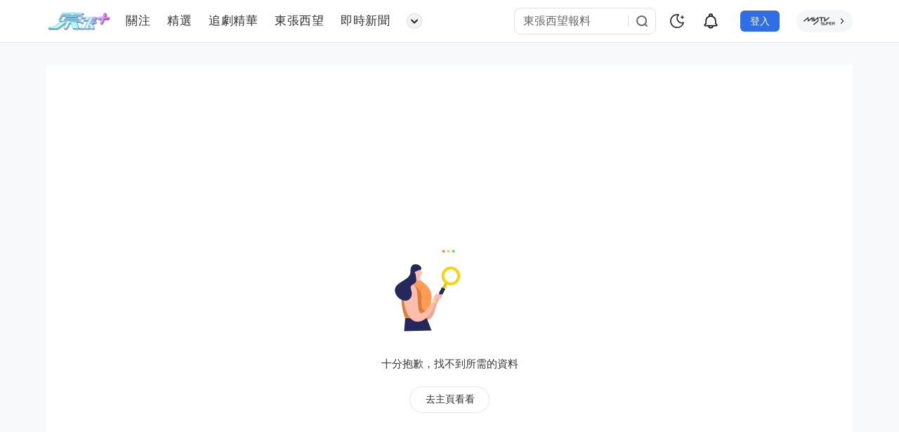

--- FILE ---
content_type: text/html
request_url: https://www.mytvsuper.com/tc/scoopplus/sports/sports-news/6889209711241/%E9%AB%94%E8%82%B2-%E6%B3%95%E7%B6%B2-%E6%9F%A5%E5%AF%B6%E9%9B%85%E8%BC%95%E5%8F%96%E9%82%A6%E7%B5%B2%E8%BF%AA-%E6%99%89%E7%B4%9A%E5%A5%B3%E5%96%AE%E6%AC%A1%E5%9C%88
body_size: 1892
content:
<!DOCTYPE html>
<html lang="zh-HK" class="dark">

<head>
  <meta charset="UTF-8" />
  <!-- SEO Tag Start -->
  <title>24小時即時新聞、本地/國際時事熱話</title>
  <!-- SEO Tag End -->
  <meta name="viewport" content="width=device-width, initial-scale=1.0" />
  <meta name="renderer" content="webkit">
  <meta name="copyright" content="MyTV Super Limited">
  <!-- End Google Tag Manager -->
  <meta name="facebook-domain-verification" content="ujapvg9uur9ow2t53m6ma723w50lh3" />
  <!-- End Facebook SDK -->
  <link rel="shortcut icon" sizes="16x16 32x32 96x96" href="/tc/scoopplus/favicon.ico">
  <link href="/tc/scoopplus/style/variables.css?t=Thu Jan 08 2026 11:19:07 GMT+0800 (Hong Kong Standard Time)" rel="stylesheet" type="text/css">
  <link href="/tc/scoopplus/style/normalize.css?t=Thu Jan 08 2026 11:19:07 GMT+0800 (Hong Kong Standard Time)" rel="stylesheet" type="text/css">
  <style>
    html.grayscale {
      filter: progid:DXImageTransform.Microsoft.BasicImage(grayscale=1) !important;
      -webkit-filter: grayscale(100%) !important;
    }
  </style>
  <script>window.appVersion = "v1.48.00"; window.appPublishTime = "Thu Jan 08 2026 11:19:07 GMT+0800 (Hong Kong Standard Time)"; console.log("%c Copyright \xa9 %s MyTV Super Limited - Version: %s %s\n", 'font-size:12px;color:#fff;', (new Date()).getFullYear(), window.appVersion, window.appPublishTime);</script>
  <!-- IMA HTML5 SDK (for serving Client Side ads): -->
  <!-- <script type="text/javascript" src="https://imasdk.googleapis.com/js/sdkloader/ima3.js" async defer></script> -->
  <!-- IMA DAI SDK (for serving Server Side ads): -->
  <!-- <script type="text/javascript" src="https://imasdk.googleapis.com/js/sdkloader/ima3_dai.js" async defer></script>
  <script type="text/javascript" src="https://img.ads.tvb.com/libs/uuid/8.1.0/uuidv4.min.js" async defer></script>
  <script src="https://www.google.com/recaptcha/enterprise.js?render=explicit" async defer></script> -->
  <script>window.googletag = window.googletag || { cmd: [] };</script>
  <!-- Google Tag -->
  <script>
    (function (w, d, s, l) { w[l] = w[l] || { cmd: [] }; var f = d.getElementsByTagName(s)[0]; var j = d.createElement(s); j.async = true; j.defer = true; j.src = "https://securepubads.g.doubleclick.net/tag/js/gpt.js"; f.parentNode.insertBefore(j, f) })(window, document, "script", "googletag");
  </script>
  <!-- End Google Tag -->
  <script>window.dataLayer = window.dataLayer || []; window.baseUrl = "/tc/scoopplus"</script>
  
  <!-- <script src="https://ads-js-prd-cvcf4dpepa-an.a.run.app/mytvs/talker/1.0.0/talker.min.js" async defer></script>   -->
  <!-- <script type="text/javascript" src="https://www.instagram.com/embed.js" async defer></script> -->
  <script>
    if (!String.prototype.replaceAll) {
      String.prototype.replaceAll = function (targetStr, newStr) {
        var sourceStr = this.valueOf();
        while (sourceStr.indexOf(targetStr) !== -1) {
          sourceStr = sourceStr.replace(targetStr, newStr);
        }
        return sourceStr;
      };
    }
  </script>
  <script type="module" crossorigin src="/tc/scoopplus/entry/index.6225f1dc.js"></script>
  <link rel="modulepreload" href="/tc/scoopplus/chunks/heic2any.507d6e43.js">
  <link rel="modulepreload" href="/tc/scoopplus/chunks/vendor.8456ade7.js">
  <link rel="modulepreload" href="/tc/scoopplus/chunks/player-vendor.c52e662c.js">
  <link rel="modulepreload" href="/tc/scoopplus/chunks/components/TvbAds.bc0844ad.js">
  <link rel="modulepreload" href="/tc/scoopplus/chunks/components/TvbSvgIcon.040c50e3.js">
  <link rel="modulepreload" href="/tc/scoopplus/chunks/components/TvbImage.b4007a98.js">
  <link rel="modulepreload" href="/tc/scoopplus/chunks/components/TvbRouterLink.a10657e9.js">
  <link rel="stylesheet" href="/tc/scoopplus/assets/vendor.2d572fae.css">
  <link rel="stylesheet" href="/tc/scoopplus/assets/components/TvbAds.523dcc70.css">
  <link rel="stylesheet" href="/tc/scoopplus/assets/components/TvbSvgIcon.f39251df.css">
</head>

<body style="margin: 0;">
  <!-- Google Tag Manager (noscript) -->
  <noscript><iframe src="https://www.googletagmanager.com/ns.html?id=GTM-NVBGDPR" height="0" width="0"
      style="display:none;visibility:hidden"></iframe></noscript>
  <!-- End Google Tag Manager (noscript) -->
  <!-- SEO Body Start -->
  <div id="mytvsuper-updates"></div>
  <!-- SEO Body End -->
  <div id="fb-root"></div>
  <!-- <div id="mytvsuper-loading"><img src="/img/logo.png" /></div> -->
  
  
  <!-- Google Tag Manager -->
  <script>
      (function (w, d, s, l, i) { 
        w[l] = w[l] || []; 
        w[l].push({ 'gtm.start': new Date().getTime(), event: 'gtm.js' }); 
        var f = d.getElementsByTagName(s)[0], 
            j = d.createElement(s), 
            dl = l != 'dataLayer' ? '&l=' + l : ''; 
        j.async = true; 
        j.defer = true; 
        j.src = 'https://www.googletagmanager.com/gtm.js?id=' + i + dl; 
        f.parentNode.insertBefore(j, f); 
      })(window, document, 'script', 'dataLayer', 'GTM-NVBGDPR');
  </script>
  <script src="/tc/scoopplus/js/mux.min.js" async defer></script>
  <script src="/tc/scoopplus/js/uuidv4.min.js" async defer></script>
  <script src="/tc/scoopplus/js/sha256.js" async defer></script>
  <script src="https://ads-js-prd-cvcf4dpepa-an.a.run.app/mytvs/talker/1.0.0/talker.min.js" async defer></script>
  <script>
    window.fbAsyncInit = function() {
        FB.init({ 
          appId: '5640965479301193', 
          autoLogAppEvents: !0, 
          xfbml: !0, 
          version: "v3.2" 
        });
    };
  </script>
  <script async defer crossorigin="anonymous" src="https://connect.facebook.net/zh-HK/sdk.js"></script>
</body>

</html>


--- FILE ---
content_type: text/html; charset=utf-8
request_url: https://www.google.com/recaptcha/api2/aframe
body_size: -86
content:
<!DOCTYPE HTML><html><head><meta http-equiv="content-type" content="text/html; charset=UTF-8"></head><body><script nonce="aBIDHEO2EExvzWQSom8rMQ">/** Anti-fraud and anti-abuse applications only. See google.com/recaptcha */ try{var clients={'sodar':'https://pagead2.googlesyndication.com/pagead/sodar?'};window.addEventListener("message",function(a){try{if(a.source===window.parent){var b=JSON.parse(a.data);var c=clients[b['id']];if(c){var d=document.createElement('img');d.src=c+b['params']+'&rc='+(localStorage.getItem("rc::a")?sessionStorage.getItem("rc::b"):"");window.document.body.appendChild(d);sessionStorage.setItem("rc::e",parseInt(sessionStorage.getItem("rc::e")||0)+1);localStorage.setItem("rc::h",'1768690696268');}}}catch(b){}});window.parent.postMessage("_grecaptcha_ready", "*");}catch(b){}</script></body></html>

--- FILE ---
content_type: text/css
request_url: https://www.mytvsuper.com/tc/scoopplus/assets/views/News.1a4264b9.css
body_size: 4543
content:
@charset "UTF-8";[class*=van-hairline][data-v-4aced8c3]:after{position:absolute;box-sizing:border-box;content:" ";pointer-events:none;top:-50%;right:-50%;bottom:-50%;left:-50%;border:0 solid var(--van-border-color, rgba(255, 255, 255, .1019607843));-webkit-transform:scale(.5);-ms-transform:scale(.5);transform:scale(.5);border-radius:calc(var(--van-border-radius, 0px) * 2);z-index:9999}.van-hairline[data-v-4aced8c3],.van-hairline--top[data-v-4aced8c3],.van-hairline--left[data-v-4aced8c3],.van-hairline--right[data-v-4aced8c3],.van-hairline--bottom[data-v-4aced8c3],.van-hairline--surround[data-v-4aced8c3],.van-hairline--top-bottom[data-v-4aced8c3]{position:relative}.van-hairline--top[data-v-4aced8c3]:after{border-top-width:var(--van-border-width, 1px)}.van-hairline--left[data-v-4aced8c3]:after{border-left-width:var(--van-border-width, 1px)}.van-hairline--right[data-v-4aced8c3]:after{border-right-width:var(--van-border-width, 1px)}.van-hairline--bottom[data-v-4aced8c3]:after{border-bottom-width:var(--van-border-width, 1px)}.van-hairline--top-bottom[data-v-4aced8c3]:after,.van-hairline-unset--top-bottom[data-v-4aced8c3]:after{border-width:var(--van-border-width, 1px) 0}.van-hairline--surround[data-v-4aced8c3]:after{border-width:var(--van-border-width, 1px)}.shaka-skip-ad-container[data-v-4aced8c3]{display:none!important}.mytvsuper-updates-news-backtop-container[data-v-4aced8c3]{position:absolute;bottom:68px;right:32px;-webkit-transition:bottom .5s;transition:bottom .5s}.mytvsuper-updates-news-backtop[data-v-4aced8c3]{color:var(--text-color-white);width:56px;-webkit-transition:all .5s;transition:all .5s}.mytvsuper-updates-news-backtop .operation[data-v-4aced8c3],.mytvsuper-updates-news-backtop .backtop[data-v-4aced8c3]{width:inherit;background:rgba(255,255,255,.06);border-radius:4px 0 0 4px;-webkit-transition:all .5s;transition:all .5s}.mytvsuper-updates-news-backtop .operation[data-v-4aced8c3]{padding:8px 0 6px;position:relative;right:0;opacity:1;-webkit-transition:opacity .5s .5s,right .5s;transition:opacity .5s .5s,right .5s;width:56px;background:var(--backtop-operation-background-color);border-radius:9px;--van-border-radius: 9px;border:1px solid var(--backtop-operation-border-color)}.mytvsuper-updates-news-backtop .operation.hidden[data-v-4aced8c3]{-webkit-transition:opacity .5s,right .5s .5s;transition:opacity .5s,right .5s .5s;opacity:0;right:82px}.mytvsuper-updates-news-backtop .operation .operation-item[data-v-4aced8c3]{width:inherit;height:56px;display:-webkit-box;display:-webkit-flex;display:-ms-flexbox;display:flex;-webkit-box-align:center;-webkit-align-items:center;-ms-flex-align:center;align-items:center;-webkit-box-orient:vertical;-webkit-box-direction:normal;-webkit-flex-direction:column;-ms-flex-direction:column;flex-direction:column;-webkit-box-pack:center;-webkit-justify-content:center;-ms-flex-pack:center;justify-content:center;cursor:pointer;position:relative;margin-bottom:4px}.mytvsuper-updates-news-backtop .operation .operation-item .operation-msg[data-v-4aced8c3]{position:absolute;padding:12px 30px;background:var(--message-box-message-background-color);box-shadow:0 0 10px #0006;border-radius:5px;-webkit-backdrop-filter:blur(10px);backdrop-filter:blur(10px);bottom:0;opacity:0;margin:0;z-index:-1;white-space:nowrap;-webkit-transform:scale(.6);-ms-transform:scale(.6);transform:scale(.6);font-size:15px;font-weight:400;color:var(--message-box-message-color-2)}.mytvsuper-updates-news-backtop .operation .operation-item .operation-msg.in[data-v-4aced8c3]{z-index:9;opacity:1;bottom:50px;-webkit-transform:scale(1);-ms-transform:scale(1);transform:scale(1);-webkit-transition:all .5s;transition:all .5s}.mytvsuper-updates-news-backtop .operation .operation-item .operation-msg.out[data-v-4aced8c3]{z-index:-1;opacity:0;bottom:60px;-webkit-transform:scale(.9);-ms-transform:scale(.9);transform:scale(.9);-webkit-transition:all .5s;transition:all .5s}.mytvsuper-updates-news-backtop .operation .operation-item .operation-msg.like[data-v-4aced8c3]{box-shadow:none;background:none;-webkit-backdrop-filter:blur(0);backdrop-filter:blur(0);color:red;font-size:12px}.mytvsuper-updates-news-backtop .operation .operation-item .operation-msg.like.in[data-v-4aced8c3]{bottom:32px}.mytvsuper-updates-news-backtop .operation .operation-item .operation-msg.like.out[data-v-4aced8c3]{bottom:42px}.mytvsuper-updates-news-backtop .operation .operation-item .operation-icon[data-v-4aced8c3]{width:32px;height:32px;color:var(--text-color-white)}.mytvsuper-updates-news-backtop .operation .operation-item .operation-icon.hover[data-v-4aced8c3]{position:absolute;opacity:0}.mytvsuper-updates-news-backtop .operation .operation-item .operation-icon.hover.like.selected[data-v-4aced8c3]{color:#f55}.mytvsuper-updates-news-backtop .operation .operation-item .operation-icon.hover.collect.selected[data-v-4aced8c3]{color:#e7bf00}.mytvsuper-updates-news-backtop .operation .operation-item .operation-num[data-v-4aced8c3]{font-size:10px;font-weight:400;color:var(--text-color-075);line-height:15px;position:absolute;bottom:2px}.mytvsuper-updates-news-backtop .operation .operation-item:hover .operation-icon[data-v-4aced8c3]{opacity:1!important}.mytvsuper-updates-news-backtop .operation .operation-item:hover .operation-icon.hover[data-v-4aced8c3]{opacity:1}.mytvsuper-updates-news-backtop .backtop[data-v-4aced8c3]{margin-top:12px;margin-bottom:24px;height:56px;line-height:56px;text-align:center;cursor:pointer;opacity:1;-webkit-transition:all .5s;transition:all .5s}.mytvsuper-updates-news-backtop .backtop .backtop-icon[data-v-4aced8c3]{width:32px;height:32px;color:#ffffff80}.mytvsuper-updates-news-backtop .backtop[data-v-4aced8c3]:hover{border:1px solid rgba(159,252,255,.3)}.mytvsuper-updates-news-backtop .backtop:hover .backtop-icon[data-v-4aced8c3]{color:#9ffcff;stroke:#9ffcff}.mytvsuper-updates-news-backtop .backtop.hidden[data-v-4aced8c3]{margin-top:0;margin-bottom:0;height:0;border:0 solid #222;opacity:0}[class*=van-hairline][data-v-ebbff170]:after{position:absolute;box-sizing:border-box;content:" ";pointer-events:none;top:-50%;right:-50%;bottom:-50%;left:-50%;border:0 solid var(--van-border-color, rgba(255, 255, 255, .1019607843));-webkit-transform:scale(.5);-ms-transform:scale(.5);transform:scale(.5);border-radius:calc(var(--van-border-radius, 0px) * 2);z-index:9999}.van-hairline[data-v-ebbff170],.van-hairline--top[data-v-ebbff170],.van-hairline--left[data-v-ebbff170],.van-hairline--right[data-v-ebbff170],.van-hairline--bottom[data-v-ebbff170],.van-hairline--surround[data-v-ebbff170],.van-hairline--top-bottom[data-v-ebbff170]{position:relative}.van-hairline--top[data-v-ebbff170]:after{border-top-width:var(--van-border-width, 1px)}.van-hairline--left[data-v-ebbff170]:after{border-left-width:var(--van-border-width, 1px)}.van-hairline--right[data-v-ebbff170]:after{border-right-width:var(--van-border-width, 1px)}.van-hairline--bottom[data-v-ebbff170]:after{border-bottom-width:var(--van-border-width, 1px)}.van-hairline--top-bottom[data-v-ebbff170]:after,.van-hairline-unset--top-bottom[data-v-ebbff170]:after{border-width:var(--van-border-width, 1px) 0}.van-hairline--surround[data-v-ebbff170]:after{border-width:var(--van-border-width, 1px)}.shaka-skip-ad-container[data-v-ebbff170]{display:none!important}.mytvsuper-updates-news-breadcrumb[data-v-ebbff170]{display:-webkit-box;display:-webkit-flex;display:-ms-flexbox;display:flex;-webkit-box-align:center;-webkit-align-items:center;-ms-flex-align:center;align-items:center;margin-top:16px;margin-bottom:16px}.mytvsuper-updates-news-breadcrumb .item[data-v-ebbff170]{text-decoration:none}.mytvsuper-updates-news-breadcrumb .item>h5[data-v-ebbff170]{margin:0;-webkit-transition:all .15s linear;transition:all .15s linear;font-size:14px;font-weight:400;color:var(--text-color-06);color:var(--news-breadcrumb-item-color)}.mytvsuper-updates-news-breadcrumb .item:not(.mytvsuper-updates-news-breadcrumb .item:first-child):last-child>h5[data-v-ebbff170]{color:var(--news-breadcrumb-item-hover-color)}.mytvsuper-updates-news-breadcrumb a:hover>h5[data-v-ebbff170]{color:var(--news-breadcrumb-item-hover-color)}[class*=van-hairline][data-v-97f70cea]:after{position:absolute;box-sizing:border-box;content:" ";pointer-events:none;top:-50%;right:-50%;bottom:-50%;left:-50%;border:0 solid var(--van-border-color, rgba(255, 255, 255, .1019607843));-webkit-transform:scale(.5);-ms-transform:scale(.5);transform:scale(.5);border-radius:calc(var(--van-border-radius, 0px) * 2);z-index:9999}.van-hairline[data-v-97f70cea],.van-hairline--top[data-v-97f70cea],.van-hairline--left[data-v-97f70cea],.van-hairline--right[data-v-97f70cea],.van-hairline--bottom[data-v-97f70cea],.van-hairline--surround[data-v-97f70cea],.van-hairline--top-bottom[data-v-97f70cea]{position:relative}.van-hairline--top[data-v-97f70cea]:after{border-top-width:var(--van-border-width, 1px)}.van-hairline--left[data-v-97f70cea]:after{border-left-width:var(--van-border-width, 1px)}.van-hairline--right[data-v-97f70cea]:after{border-right-width:var(--van-border-width, 1px)}.van-hairline--bottom[data-v-97f70cea]:after{border-bottom-width:var(--van-border-width, 1px)}.van-hairline--top-bottom[data-v-97f70cea]:after,.van-hairline-unset--top-bottom[data-v-97f70cea]:after{border-width:var(--van-border-width, 1px) 0}.van-hairline--surround[data-v-97f70cea]:after{border-width:var(--van-border-width, 1px)}.shaka-skip-ad-container[data-v-97f70cea]{display:none!important}.tvb-news_comments[data-v-97f70cea]{margin-top:24px;border-top:1px solid var(--border-color-f14);padding:32px 0}.tvb-news_comments .tvb-news_comments-header[data-v-97f70cea]{display:-webkit-box;display:-webkit-flex;display:-ms-flexbox;display:flex;-webkit-box-align:center;-webkit-align-items:center;-ms-flex-align:center;align-items:center}.tvb-news_comments .tvb-news_comments-header .tvb-news_comments-title[data-v-97f70cea]{font-weight:500;font-size:20px;color:var(--text-color-06);letter-spacing:.5px;line-height:32px;display:-webkit-box;display:-webkit-flex;display:-ms-flexbox;display:flex;-webkit-box-align:center;-webkit-align-items:center;-ms-flex-align:center;align-items:center}.tvb-news_comments .tvb-news_comments-header .tvb-news_comments-title[data-v-97f70cea]:before{content:"";display:none;height:20px;width:4px;margin-right:9px;background-image:-webkit-linear-gradient(top,#9ffcff 0%,rgba(159,252,255,0) 100%);background-image:linear-gradient(180deg,#9ffcff 0%,rgba(159,252,255,0) 100%);border-radius:2px 2px 0 0}.tvb-news_comments .tvb-news_comments-header .tvb-news_comments-more[data-v-97f70cea]{margin-left:auto;display:none;-webkit-box-align:center;-webkit-align-items:center;-ms-flex-align:center;align-items:center;-webkit-box-pack:center;-webkit-justify-content:center;-ms-flex-pack:center;justify-content:center;padding:0 7px 0 12px;height:32px;line-height:30px;border:1px solid rgba(255,255,255,.1215686275);border-radius:6px;font-weight:400;font-size:14px;color:#ffffffb3;letter-spacing:.3px;text-align:center;background:none;outline:0;cursor:pointer;-webkit-transition:all .15s linear;transition:all .15s linear}.tvb-news_comments .tvb-news_comments-header .tvb-news_comments-more .tvb-news_comments-more-icon[data-v-97f70cea]{-webkit-transition:all .15s linear;transition:all .15s linear;font-size:16px;-webkit-transform:rotate(180deg);-ms-transform:rotate(180deg);transform:rotate(180deg);fill:#fff;display:block}.tvb-news_comments .tvb-news_comments-header .tvb-news_comments-more[data-v-97f70cea]:hover{background:rgba(159,252,255,.1215686275);color:#9ffcffe6}.tvb-news_comments .tvb-news_comments-header .tvb-news_comments-more:hover .tvb-news_comments-more-icon[data-v-97f70cea]{font-size:16px;fill:#9ffcffe6}.tvb-news_comments .tvb-news_comments-main[data-v-97f70cea]:not(.is-drak) .tvb-comments_input .tvb-comments_input-info .tvb-comments_input-el .mytvsuper-updates-textarea__inner{--mytvsuper-updates-input-text-color: #888888;--mytvsuper-updates-input-bg-color: #F5F6F7}.tvb-news_comments .tvb-news_comments-main[data-v-97f70cea]:not(.is-drak) .tvb-comments_input .tvb-comments_input-operation .tvb-comments_input-operations .tvb-comments_input-operation-item.cancel{color:#3336}.tvb-news_comments .tvb-news_comments-main[data-v-97f70cea]:not(.is-drak) .tvb-comments_input .tvb-comments_input-operation .tvb-comments_input-operations .tvb-comments_input-operation-item.submit{color:#fff;background:#2E6EE6}.tvb-news_comments .tvb-news_comments-main[data-v-97f70cea]:not(.is-drak) .tvb-comments_input .tvb-comments_input-operation .tvb-comments_input-operations .tvb-comments_input-operation-item.submit:disabled{color:#3336;background:rgba(51,51,51,.2)}.tvb-news_comments .tvb-news_comments-main[data-v-97f70cea]:not(.is-drak) .tvb-comments_lists .tvb-comments_item .tvb-comments_details .tvb-comments_details-info .tvb-comments_details-info-header .tvb-comments_user-name{color:#4d4d4d}.tvb-news_comments .tvb-news_comments-main[data-v-97f70cea]:not(.is-drak) .tvb-comments_lists .tvb-comments_item .tvb-comments_details .tvb-comments_details-info .tvb-comments_details-info-main .tvb-comments_details-info-content{color:#333}.tvb-news_comments .tvb-news_comments-main[data-v-97f70cea]:not(.is-drak) .tvb-comments_lists .tvb-comments_item .tvb-comments_details .tvb-comments_details-info .tvb-comments_details-info-footer .tvb-comments_details-info-created,.tvb-news_comments .tvb-news_comments-main[data-v-97f70cea]:not(.is-drak) .tvb-comments_lists .tvb-comments_item .tvb-comments_details .tvb-comments_details-info .tvb-comments_details-info-footer .tvb-comments_details-info-status,.tvb-news_comments .tvb-news_comments-main[data-v-97f70cea]:not(.is-drak) .tvb-comments_lists .tvb-comments_item .tvb-comments_details .tvb-comments_details-info .tvb-comments_details-info-footer .tvb-comments_details-info-edited,.tvb-news_comments .tvb-news_comments-main[data-v-97f70cea]:not(.is-drak) .tvb-comments_lists .tvb-comments_item .tvb-comments_details .tvb-comments_details-info .tvb-comments_details-info-footer .tvb-comments_details-info-comment,.tvb-news_comments .tvb-news_comments-main[data-v-97f70cea]:not(.is-drak) .tvb-comments_lists .tvb-comments_item .tvb-comments_details .tvb-comments_details-info .tvb-comments_details-info-footer .tvb-comments_details-info-like{color:#666}.tvb-news_comments .tvb-news_comments-main[data-v-97f70cea]:not(.is-drak) .tvb-comments_lists .tvb-comments_lists-next .tvb-comments_lists-line{background:#E6E6E6}.tvb-news_comments .tvb-news_comments-main[data-v-97f70cea]:not(.is-drak) .tvb-comments_lists .tvb-comments_lists-next .tvb-comments_lists-operations .tvb-comments_lists-operation{color:#4473cc}.tvb-news_comments .tvb-news_comments-main[data-v-97f70cea]:not(.is-drak) .tvb-comments_lists .tvb-comments_lists-next .tvb-comments_lists-operations .tvb-comments_lists-operation .tvb-comments_lists-operation-icon.dark{display:none}.tvb-news_comments .tvb-news_comments-main[data-v-97f70cea]:not(.is-drak) .tvb-comments_lists .tvb-comments_lists-next .tvb-comments_lists-operations .tvb-comments_lists-operation .tvb-comments_lists-operation-icon.light{display:block}.tvb-news_comments .tvb-news_comments-main[data-v-97f70cea]:not(.is-drak) .tvb-comments_lists .tvb-comments_lists-no-data .unfold-comments{color:#4473cc}.tvb-news_comments .tvb-news_comments-main[data-v-97f70cea]:not(.is-drak) .tvb-comments_lists .tvb-comments_lists-no-data .mytvsuper-updates-divider{--mytvsuper-updates-border-color: #E6E6E6}.tvb-news_comments .tvb-news_comments-main[data-v-97f70cea]:not(.is-drak) .tvb-comments_lists .tvb-comments_lists-no-data .mytvsuper-updates-divider .mytvsuper-updates-divider__text{--mytvsuper-updates-bg-color: #FFF;color:#333}.tvb-news_comments .tvb-news_comments-main[data-v-97f70cea]:not(.is-drak) .tvb-comments_lists .tvb-comments_lists-no-data .mytvsuper-updates-divider .mytvsuper-updates-divider__text .unfold-comments.more{color:#4473cc}.tvb-news_comments .tvb-news_comments-main[data-v-97f70cea]:not(.is-drak) .tvb-comments_lists .tvb-comments_lists-no-data .mytvsuper-updates-divider .mytvsuper-updates-divider__text .unfold-comments .unfold-comments-icon{display:none}.tvb-news_comments .tvb-news_comments-main[data-v-97f70cea]:not(.is-drak) .tvb-comments_lists .tvb-comments_lists-no-data .mytvsuper-updates-divider .mytvsuper-updates-divider__text .unfold-comments .unfold-comments-icon.light{display:block}.editor-content-view{overflow-x:hidden;word-break:break-word}.editor-content-view p,.editor-content-view li{white-space:pre-wrap}.editor-content-view blockquote{position:relative;border-radius:16px;padding:24px 24px 24px 70px;line-height:36px;background-color:#f5f6f7;color:#4d4d4d;margin:16px 0;font-family:PingFang TC;letter-spacing:.8px;font-size:18px;font-weight:400}.editor-content-view blockquote:after{content:"\201c";position:absolute;top:10px;left:8px;font-size:100px;line-height:1;color:#2e6ee633}.editor-content-view code{font-family:monospace;background-color:#eee;padding:3px;border-radius:3px}.editor-content-view pre>code{display:block;padding:10px}.editor-content-view table{border-collapse:collapse}.editor-content-view td,.editor-content-view th{border:1px solid #ccc;min-width:50px;height:20px}.editor-content-view th{background-color:#f1f1f1}.editor-content-view ul,.editor-content-view ol{padding-left:40px;margin:inherit}.editor-content-view ul{list-style-type:disc}.editor-content-view ol{list-style-type:decimal}.editor-content-view a{text-decoration:underline;color:inherit}.editor-content-view input[type=checkbox]{margin-right:5px}.editor-content-view .w-e-button{border:1px solid #ebeef5;outline:0;margin:10px 0;padding:5px;background-color:transparent;box-sizing:border-box;display:block;min-width:142px;min-height:40px}.editor-content-view .w-e-button[data-shape=round]{border-radius:60px}.editor-content-view .w-e-button[data-align=right]{margin-left:auto}.editor-content-view .w-e-button[data-align=center]{margin-left:auto;margin-right:auto}.editor-content-view .w-e-button a{text-decoration:none;color:inherit}.editor-content-view .error-img{background-color:#ffffff14;width:32px;height:32px;padding:87px 167px}.editor-content-view-mobile img{max-width:100%;border-radius:6px}.editor-content-view-dark code,.editor-content-view-dark th{color:#333}.editor-content-view-dark blockquote{color:#fffc;background-color:#ffffff0f}.editor-content-view-dark blockquote:after{color:#9ffcff33}.mytvsuper-updates-image-viewer__btn{opacity:0;z-index:-1}.mytvsuper-updates-image-viewer__btn.mytvsuper-updates-image-viewer__close{opacity:1;z-index:99}[class*=van-hairline][data-v-1dc08696]:after{position:absolute;box-sizing:border-box;content:" ";pointer-events:none;top:-50%;right:-50%;bottom:-50%;left:-50%;border:0 solid var(--van-border-color, rgba(255, 255, 255, .1019607843));-webkit-transform:scale(.5);-ms-transform:scale(.5);transform:scale(.5);border-radius:calc(var(--van-border-radius, 0px) * 2);z-index:9999}.van-hairline[data-v-1dc08696],.van-hairline--top[data-v-1dc08696],.van-hairline--left[data-v-1dc08696],.van-hairline--right[data-v-1dc08696],.van-hairline--bottom[data-v-1dc08696],.van-hairline--surround[data-v-1dc08696],.van-hairline--top-bottom[data-v-1dc08696]{position:relative}.van-hairline--top[data-v-1dc08696]:after{border-top-width:var(--van-border-width, 1px)}.van-hairline--left[data-v-1dc08696]:after{border-left-width:var(--van-border-width, 1px)}.van-hairline--right[data-v-1dc08696]:after{border-right-width:var(--van-border-width, 1px)}.van-hairline--bottom[data-v-1dc08696]:after{border-bottom-width:var(--van-border-width, 1px)}.van-hairline--top-bottom[data-v-1dc08696]:after,.van-hairline-unset--top-bottom[data-v-1dc08696]:after{border-width:var(--van-border-width, 1px) 0}.van-hairline--surround[data-v-1dc08696]:after{border-width:var(--van-border-width, 1px)}.shaka-skip-ad-container[data-v-1dc08696]{display:none!important}.mytvsuper-updates-news[data-v-1dc08696]{position:relative;overflow:hidden}.mytvsuper-updates-news>section[data-v-1dc08696],.mytvsuper-updates-news>article[data-v-1dc08696]{background:var(--main-background-color);border-radius:4px;padding:32px}.mytvsuper-updates-news>section[data-v-1dc08696]>*,.mytvsuper-updates-news>article[data-v-1dc08696]>*{margin:0 auto}.mytvsuper-updates-news>section.content[data-v-1dc08696],.mytvsuper-updates-news>article.content[data-v-1dc08696]{margin-top:16px;padding:32px 160px 64px;min-height:736px;border-radius:4px;--van-border-radius: 4px}.mytvsuper-updates-news>section.content .video-player[data-v-1dc08696],.mytvsuper-updates-news>article.content .video-player[data-v-1dc08696]{width:100%;height:466px;margin-bottom:16px;margin-top:0;background-color:var(--loading-bg-color)}.mytvsuper-updates-news>section.content .article-cover[data-v-1dc08696],.mytvsuper-updates-news>article.content .article-cover[data-v-1dc08696]{width:100%;height:466px;margin-top:0;position:relative;background-color:var(--loading-bg-color)}.mytvsuper-updates-news>section.content .article-cover .video-login[data-v-1dc08696],.mytvsuper-updates-news>article.content .article-cover .video-login[data-v-1dc08696]{position:absolute;top:0;left:0;width:100%;height:100%;background:rgba(0,0,0,.7);z-index:9;display:-webkit-box;display:-webkit-flex;display:-ms-flexbox;display:flex;-webkit-box-align:center;-webkit-align-items:center;-ms-flex-align:center;align-items:center;-webkit-box-pack:center;-webkit-justify-content:center;-ms-flex-pack:center;justify-content:center;-webkit-box-orient:vertical;-webkit-box-direction:normal;-webkit-flex-direction:column;-ms-flex-direction:column;flex-direction:column}.mytvsuper-updates-news>section.content .article-cover .video-login p[data-v-1dc08696],.mytvsuper-updates-news>article.content .article-cover .video-login p[data-v-1dc08696]{font-size:15px;font-weight:400;color:var(--text-color-09);line-height:22px;-webkit-margin-after:24px;margin-block-end:24px}.mytvsuper-updates-news>section.content .article-cover .video-login[data-v-1dc08696] .tvb-login-buttom,.mytvsuper-updates-news>article.content .article-cover .video-login[data-v-1dc08696] .tvb-login-buttom{width:232px;height:42px;background:rgba(159,252,255,.06);border-radius:4px;border:2px solid rgba(255,255,255,.75);font-size:16px;font-weight:500;color:var(--text-color-09);line-height:24px}.mytvsuper-updates-news>section.content .content-header[data-v-1dc08696],.mytvsuper-updates-news>article.content .content-header[data-v-1dc08696]{margin-bottom:16px;position:relative;z-index:99}.mytvsuper-updates-news>section.content .content-header .content-title[data-v-1dc08696],.mytvsuper-updates-news>article.content .content-header .content-title[data-v-1dc08696]{margin:0;background:var(--main-background-color);line-height:42px;font-size:28px;font-weight:500;color:var(--text-color-09)}.mytvsuper-updates-news>section.content .content-header .content-title.text-ellipsis[data-v-1dc08696],.mytvsuper-updates-news>article.content .content-header .content-title.text-ellipsis[data-v-1dc08696]{overflow:hidden;text-overflow:ellipsis;white-space:nowrap}.mytvsuper-updates-news>section.content .content-header .content-info[data-v-1dc08696],.mytvsuper-updates-news>article.content .content-header .content-info[data-v-1dc08696]{margin-top:16px;display:-webkit-box;display:-webkit-flex;display:-ms-flexbox;display:flex;-webkit-box-align:center;-webkit-align-items:center;-ms-flex-align:center;align-items:center;height:24px}.mytvsuper-updates-news>section.content .content-header .content-info[data-v-1dc08696]>*,.mytvsuper-updates-news>article.content .content-header .content-info[data-v-1dc08696]>*{display:-webkit-inline-box;display:-webkit-inline-flex;display:-ms-inline-flexbox;display:inline-flex;-webkit-box-align:center;-webkit-align-items:center;-ms-flex-align:center;align-items:center}.mytvsuper-updates-news>section.content .content-header .content-info .content-channel[data-v-1dc08696],.mytvsuper-updates-news>article.content .content-header .content-info .content-channel[data-v-1dc08696]{color:var(--text-color-white);text-decoration:none}.mytvsuper-updates-news>section.content .content-header .content-info .content-channel[data-v-1dc08696] .mytvsuper-updates-avatar,.mytvsuper-updates-news>article.content .content-header .content-info .content-channel[data-v-1dc08696] .mytvsuper-updates-avatar{background-color:transparent}.mytvsuper-updates-news>section.content .content-header .content-info .content-channel .content-channel-name[data-v-1dc08696],.mytvsuper-updates-news>article.content .content-header .content-info .content-channel .content-channel-name[data-v-1dc08696]{display:inline;margin:0 16px 0 8px;font-size:16px;color:var(--text-color-white);font-weight:400;-webkit-transition:color .15s linear;transition:color .15s linear}.mytvsuper-updates-news>section.content .content-header .content-info .content-channel .content-channel-name[data-v-1dc08696]:hover,.mytvsuper-updates-news>article.content .content-header .content-info .content-channel .content-channel-name[data-v-1dc08696]:hover{color:var(--news-card-variables-title-active-color)}.mytvsuper-updates-news>section.content .content-header .content-info .content-publish-time[data-v-1dc08696],.mytvsuper-updates-news>section.content .content-header .content-info .content-last-modify-time[data-v-1dc08696],.mytvsuper-updates-news>article.content .content-header .content-info .content-publish-time[data-v-1dc08696],.mytvsuper-updates-news>article.content .content-header .content-info .content-last-modify-time[data-v-1dc08696]{margin-right:8px;position:relative;top:1px;font-size:12px;font-weight:400;color:var(--text-color-06);font-size:14px}.mytvsuper-updates-news>section.content .content-header .content-info .content-source-name[data-v-1dc08696],.mytvsuper-updates-news>article.content .content-header .content-info .content-source-name[data-v-1dc08696]{-webkit-box-flex:1;-webkit-flex:1;-ms-flex:1;flex:1 1;display:-webkit-inline-box;display:-webkit-inline-flex;display:-ms-inline-flexbox;display:inline-flex;-webkit-box-align:center;-webkit-align-items:center;-ms-flex-align:center;align-items:center;margin-left:4px}.mytvsuper-updates-news>section.content .content-header .content-info .content-source-name .icon[data-v-1dc08696],.mytvsuper-updates-news>article.content .content-header .content-info .content-source-name .icon[data-v-1dc08696]{height:18px;margin-right:4px}.mytvsuper-updates-news>section.content .content-header .content-info .content-source-name p[data-v-1dc08696],.mytvsuper-updates-news>article.content .content-header .content-info .content-source-name p[data-v-1dc08696]{-webkit-margin-before:0;margin-block-start:0;-webkit-margin-after:0;margin-block-end:0;font-size:12px;font-weight:400;color:var(--text-color-06);line-height:12px}.mytvsuper-updates-news>section.content .author-page[data-v-1dc08696],.mytvsuper-updates-news>article.content .author-page[data-v-1dc08696]{width:100%;height:64px;background:var(--background-color-0f);border-radius:6px;display:-webkit-box;display:-webkit-flex;display:-ms-flexbox;display:flex;-webkit-box-align:center;-webkit-align-items:center;-ms-flex-align:center;align-items:center;margin-bottom:16px;padding:0 16px;box-sizing:border-box}.mytvsuper-updates-news>section.content .author-page .avatar[data-v-1dc08696],.mytvsuper-updates-news>article.content .author-page .avatar[data-v-1dc08696]{width:44px;height:44px;border-radius:44px;margin-right:10px}.mytvsuper-updates-news>section.content .author-page .avatar .avatar-el[data-v-1dc08696],.mytvsuper-updates-news>article.content .author-page .avatar .avatar-el[data-v-1dc08696]{height:inherit;width:inherit;border-radius:inherit;object-fit:cover}.mytvsuper-updates-news>section.content .author-page .author-page-info .name[data-v-1dc08696],.mytvsuper-updates-news>article.content .author-page .author-page-info .name[data-v-1dc08696]{margin:0;font-weight:500;font-size:16px;color:var(--text-color-06);letter-spacing:.5px;-webkit-transition:color .15s linear;transition:color .15s linear}.mytvsuper-updates-news>section.content .author-page .author-page-info .name[data-v-1dc08696]:hover,.mytvsuper-updates-news>article.content .author-page .author-page-info .name[data-v-1dc08696]:hover{color:var(--news-card-variables-title-active-color)}.mytvsuper-updates-news>section.content .author-page .author-page-info .name a[data-v-1dc08696],.mytvsuper-updates-news>article.content .author-page .author-page-info .name a[data-v-1dc08696]{color:inherit;text-decoration:none}.mytvsuper-updates-news>section.content .author-page .author-page-info .path[data-v-1dc08696],.mytvsuper-updates-news>article.content .author-page .author-page-info .path[data-v-1dc08696]{margin:2px 0 0;font-weight:400;font-size:13px;color:var(--text-color-f80);line-height:18px}.mytvsuper-updates-news>section.content .author-page .author-page-followed[data-v-1dc08696],.mytvsuper-updates-news>article.content .author-page .author-page-followed[data-v-1dc08696]{margin-left:auto;width:88px;height:36px;background:var(--follow-author-followed-bg-color);border-radius:9px;font-weight:400;font-size:14px;color:var(--follow-author-followed-color);letter-spacing:.3px;text-align:center;display:-webkit-box;display:-webkit-flex;display:-ms-flexbox;display:flex;-webkit-box-align:center;-webkit-align-items:center;-ms-flex-align:center;align-items:center;-webkit-box-pack:center;-webkit-justify-content:center;-ms-flex-pack:center;justify-content:center;border:0;cursor:pointer}.mytvsuper-updates-news>section.content .author-page .author-page-followed.is-loading[data-v-1dc08696],.mytvsuper-updates-news>article.content .author-page .author-page-followed.is-loading[data-v-1dc08696]{cursor:wait}.mytvsuper-updates-news>section.content .author-page .author-page-followed[data-v-1dc08696]:active,.mytvsuper-updates-news>section.content .author-page .author-page-followed[data-v-1dc08696]:hover,.mytvsuper-updates-news>article.content .author-page .author-page-followed[data-v-1dc08696]:active,.mytvsuper-updates-news>article.content .author-page .author-page-followed[data-v-1dc08696]:hover{background:var(--follow-author-followed-hover-bg-color)}.mytvsuper-updates-news>section.content .author-page .author-page-followed.is-followed[data-v-1dc08696],.mytvsuper-updates-news>article.content .author-page .author-page-followed.is-followed[data-v-1dc08696]{background:var(--writer-info-follow-author-followed-is-bg-color);color:var(--follow-author-followed-is-color)}.mytvsuper-updates-news>section.content .author-page .author-page-followed.is-followed[data-v-1dc08696]:active,.mytvsuper-updates-news>section.content .author-page .author-page-followed.is-followed[data-v-1dc08696]:hover,.mytvsuper-updates-news>article.content .author-page .author-page-followed.is-followed[data-v-1dc08696]:active,.mytvsuper-updates-news>article.content .author-page .author-page-followed.is-followed[data-v-1dc08696]:hover{background:var(--writer-info-follow-author-followed-is-bg-hover-color)}.mytvsuper-updates-news>section.content .author-page .author-page-followed .add-icon[data-v-1dc08696],.mytvsuper-updates-news>article.content .author-page .author-page-followed .add-icon[data-v-1dc08696]{font-size:16px;margin-right:1px}.mytvsuper-updates-news>section.content .content-main[data-v-1dc08696],.mytvsuper-updates-news>article.content .content-main[data-v-1dc08696]{width:inherit;color:var(--text-color-white);overflow:auto}.mytvsuper-updates-news>section.content .content-main[data-v-1dc08696] *:not(.w-e-button,blockquote),.mytvsuper-updates-news>article.content .content-main[data-v-1dc08696] *:not(.w-e-button,blockquote){max-width:100%;overflow:auto;margin:0}.mytvsuper-updates-news>section.content .content-main[data-v-1dc08696] img,.mytvsuper-updates-news>article.content .content-main[data-v-1dc08696] img{cursor:-webkit-zoom-in;cursor:zoom-in}.mytvsuper-updates-news>section.content .content-main[data-v-1dc08696] img[data-href*="."],.mytvsuper-updates-news>article.content .content-main[data-v-1dc08696] img[data-href*="."]{cursor:pointer}.mytvsuper-updates-news>section.content .content-main[data-v-1dc08696] code,.mytvsuper-updates-news>section.content .content-main[data-v-1dc08696] th,.mytvsuper-updates-news>article.content .content-main[data-v-1dc08696] code,.mytvsuper-updates-news>article.content .content-main[data-v-1dc08696] th{color:#1e1e1e}.mytvsuper-updates-news>section.content .content-main[data-v-1dc08696] li,.mytvsuper-updates-news>article.content .content-main[data-v-1dc08696] li{line-height:29px;overflow:visible!important}.mytvsuper-updates-news>section.content .content-main[data-v-1dc08696] p,.mytvsuper-updates-news>article.content .content-main[data-v-1dc08696] p{margin:0;font-size:18px;font-weight:400;color:var(--text-color-09);line-height:36px;text-align:justify}.mytvsuper-updates-news>section.content .content-main[data-v-1dc08696] button,.mytvsuper-updates-news>article.content .content-main[data-v-1dc08696] button{color:var(--text-color-09)}.mytvsuper-updates-news>section.content .content-main[data-v-1dc08696] h1,.mytvsuper-updates-news>section.content .content-main[data-v-1dc08696] h2,.mytvsuper-updates-news>section.content .content-main[data-v-1dc08696] h3,.mytvsuper-updates-news>section.content .content-main[data-v-1dc08696] h4,.mytvsuper-updates-news>section.content .content-main[data-v-1dc08696] h5,.mytvsuper-updates-news>section.content .content-main[data-v-1dc08696] h6,.mytvsuper-updates-news>article.content .content-main[data-v-1dc08696] h1,.mytvsuper-updates-news>article.content .content-main[data-v-1dc08696] h2,.mytvsuper-updates-news>article.content .content-main[data-v-1dc08696] h3,.mytvsuper-updates-news>article.content .content-main[data-v-1dc08696] h4,.mytvsuper-updates-news>article.content .content-main[data-v-1dc08696] h5,.mytvsuper-updates-news>article.content .content-main[data-v-1dc08696] h6{margin:0;line-height:36px}.mytvsuper-updates-news>section.content .content-main[data-v-1dc08696] .img-view,.mytvsuper-updates-news>article.content .content-main[data-v-1dc08696] .img-view{display:inline-block;max-width:100%}.mytvsuper-updates-news>section.content .content-main[data-v-1dc08696] .img-view .img-alt,.mytvsuper-updates-news>article.content .content-main[data-v-1dc08696] .img-view .img-alt{display:inline-block;display:block;font-size:15px;font-weight:400;color:var(--news-img-alt-color);line-height:24px}.mytvsuper-updates-news>section.content .content-footer .content-sets[data-v-1dc08696],.mytvsuper-updates-news>article.content .content-footer .content-sets[data-v-1dc08696]{display:-webkit-box;display:-webkit-flex;display:-ms-flexbox;display:flex;-webkit-flex-wrap:wrap;-ms-flex-wrap:wrap;flex-wrap:wrap;margin-bottom:4px}.mytvsuper-updates-news>section.content .content-footer .content-sets .content-set[data-v-1dc08696],.mytvsuper-updates-news>article.content .content-footer .content-sets .content-set[data-v-1dc08696]{margin-top:8px;margin-right:12px;height:32px;background:var(--background-color-004);border:.5px solid var(--border-color-01);border-radius:16px;display:-webkit-box;display:-webkit-flex;display:-ms-flexbox;display:flex;-webkit-box-align:center;-webkit-align-items:center;-ms-flex-align:center;align-items:center;-webkit-box-pack:center;-webkit-justify-content:center;-ms-flex-pack:center;justify-content:center;text-decoration:none;font-weight:400;font-size:15px;color:var(--text-color-07);letter-spacing:.3px;line-height:32px;padding:0 12px 0 5px}.mytvsuper-updates-news>section.content .content-footer .content-sets .content-set .content-set-icon[data-v-1dc08696],.mytvsuper-updates-news>article.content .content-footer .content-sets .content-set .content-set-icon[data-v-1dc08696]{width:24px;height:24px;margin-right:5px}.mytvsuper-updates-news>section.content .content-footer .content-sets .content-set .tvb-set-tag[data-v-1dc08696],.mytvsuper-updates-news>article.content .content-footer .content-sets .content-set .tvb-set-tag[data-v-1dc08696]{height:22px;line-height:22px;border-radius:11px;margin-right:5px;border:0}.mytvsuper-updates-news>section.content .content-footer .content-sets .content-set[data-v-1dc08696]:hover,.mytvsuper-updates-news>article.content .content-footer .content-sets .content-set[data-v-1dc08696]:hover{background:var(--background-color-004);border:.5px solid var(--text-color-06)}.mytvsuper-updates-news>section.content .content-footer .content-authors[data-v-1dc08696],.mytvsuper-updates-news>article.content .content-footer .content-authors[data-v-1dc08696]{display:-webkit-box;display:-webkit-flex;display:-ms-flexbox;display:flex;-webkit-flex-wrap:wrap;-ms-flex-wrap:wrap;flex-wrap:wrap;font-size:18px;font-weight:400;color:var(--text-color-09);line-height:36px;margin-bottom:16px}.mytvsuper-updates-news>section.content .content-footer .content-authors .content-author[data-v-1dc08696],.mytvsuper-updates-news>article.content .content-footer .content-authors .content-author[data-v-1dc08696]{color:var(--text-color-09);text-decoration:underline;margin-right:12px}.mytvsuper-updates-news>section.content .content-footer .content-tags[data-v-1dc08696],.mytvsuper-updates-news>article.content .content-footer .content-tags[data-v-1dc08696]{display:-webkit-box;display:-webkit-flex;display:-ms-flexbox;display:flex;-webkit-flex-wrap:wrap;-ms-flex-wrap:wrap;flex-wrap:wrap}.mytvsuper-updates-news>section.content .content-footer .content-tags .content-tag[data-v-1dc08696],.mytvsuper-updates-news>article.content .content-footer .content-tags .content-tag[data-v-1dc08696]{padding:0 10px;margin-right:12px;margin-top:8px;text-decoration:none;display:-webkit-box;display:-webkit-flex;display:-ms-flexbox;display:flex;-webkit-box-align:center;-webkit-align-items:center;-ms-flex-align:center;align-items:center;height:32px;background:var(--background-color-004);border-radius:16px;border:1px solid var(--border-color-01);font-size:13px;font-weight:400;color:rgba(var(--text-color-white),.85);font-size:15px;color:var(--text-color-07);line-height:32px}.mytvsuper-updates-news>section.content .content-footer .content-tags .content-tag[data-v-1dc08696]:last-child,.mytvsuper-updates-news>article.content .content-footer .content-tags .content-tag[data-v-1dc08696]:last-child{margin-right:0}.mytvsuper-updates-news>section.content .content-footer .content-tags .content-tag[data-v-1dc08696]:hover,.mytvsuper-updates-news>article.content .content-footer .content-tags .content-tag[data-v-1dc08696]:hover{background:var(--background-color-004);border:1px solid var(--text-color-06)}.mytvsuper-updates-news[data-v-1dc08696] .tvb-module-card{border:0;background:transparent}.mytvsuper-updates-news[data-v-1dc08696] .tvb-module-card .header,.mytvsuper-updates-news[data-v-1dc08696] .tvb-module-card .tvb-news-card{margin-bottom:16px}.mytvsuper-updates-news[data-v-1dc08696] .tvb-module-card .mytvsuper-updates-col:last-child .tvb-news-card{margin-bottom:0}.mytvsuper-updates-news[data-v-1dc08696] .mytvsuper-updates-news-recommend-article>.header{padding:0;margin:0;border:0}.mytvsuper-updates-news[data-v-1dc08696] .mytvsuper-updates-news-recommend-article .main .tvb-news-card{height:237px;min-height:237px;margin-bottom:0;margin-top:24px}.mytvsuper-updates-news[data-v-1dc08696] .mytvsuper-updates-news-recommend-article .main .tvb-news-card .header{height:149px;margin-bottom:0}.mytvsuper-updates-news[data-v-1dc08696] .mytvsuper-updates-news-recommend-article .main .tvb-news-card .main{padding:10px 0}.mytvsuper-updates-news[data-v-1dc08696] .mytvsuper-updates-news-recommend-article .main .tvb-news-card .main .title{font-weight:400;font-size:18px}.mytvsuper-updates-news[data-v-1dc08696] .mytvsuper-updates-news-recommend-article .main .tvb-news-card .footer{padding:0;font-size:13px}.mytvsuper-updates-news[data-v-1dc08696] .mytvsuper-updates-news-recommend-article .main .tvb-news-card .footer>span:first-child{max-width:32%}.mytvsuper-updates-news-recommend-article[data-v-1dc08696]{margin-top:32px!important;background:transparent!important}.mytvsuper-updates-news-recommend-article[data-v-1dc08696]>.header{padding-bottom:16px!important;border-bottom:none!important}.mytvsuper-updates-news-recommend-article[data-v-1dc08696]>.header .title .subscript{display:none!important}[class*=van-hairline]:after{position:absolute;box-sizing:border-box;content:" ";pointer-events:none;top:-50%;right:-50%;bottom:-50%;left:-50%;border:0 solid var(--van-border-color, rgba(255, 255, 255, .1019607843));-webkit-transform:scale(.5);-ms-transform:scale(.5);transform:scale(.5);border-radius:calc(var(--van-border-radius, 0px) * 2);z-index:9999}.van-hairline,.van-hairline--top,.van-hairline--left,.van-hairline--right,.van-hairline--bottom,.van-hairline--surround,.van-hairline--top-bottom{position:relative}.van-hairline--top:after{border-top-width:var(--van-border-width, 1px)}.van-hairline--left:after{border-left-width:var(--van-border-width, 1px)}.van-hairline--right:after{border-right-width:var(--van-border-width, 1px)}.van-hairline--bottom:after{border-bottom-width:var(--van-border-width, 1px)}.van-hairline--top-bottom:after,.van-hairline-unset--top-bottom:after{border-width:var(--van-border-width, 1px) 0}.van-hairline--surround:after{border-width:var(--van-border-width, 1px)}.shaka-skip-ad-container{display:none!important}.tvb-news_comments-drawer-modal{--mytvsuper-updates-overlay-color-lighter: transparent;top:61px;height:calc(100% - 61px)}.tvb-news_comments-drawer{--mytvsuper-updates-drawer-bg-color: transparent}.tvb-news_comments-drawer .mytvsuper-updates-drawer__body{--mytvsuper-updates-drawer-padding-primary: 0px;background:var(--drawer-body-bg-color);-webkit-backdrop-filter:blur(10px);backdrop-filter:blur(10px)}


--- FILE ---
content_type: text/css
request_url: https://www.mytvsuper.com/tc/scoopplus/assets/components/TvbModuleCard.780a533f.css
body_size: 443
content:
@charset "UTF-8";[class*=van-hairline][data-v-a981fd42]:after{position:absolute;box-sizing:border-box;content:" ";pointer-events:none;top:-50%;right:-50%;bottom:-50%;left:-50%;border:0 solid var(--van-border-color, rgba(255, 255, 255, .1019607843));-webkit-transform:scale(.5);-ms-transform:scale(.5);transform:scale(.5);border-radius:calc(var(--van-border-radius, 0px) * 2);z-index:9999}.van-hairline[data-v-a981fd42],.van-hairline--top[data-v-a981fd42],.van-hairline--left[data-v-a981fd42],.van-hairline--right[data-v-a981fd42],.van-hairline--bottom[data-v-a981fd42],.van-hairline--surround[data-v-a981fd42],.van-hairline--top-bottom[data-v-a981fd42]{position:relative}.van-hairline--top[data-v-a981fd42]:after{border-top-width:var(--van-border-width, 1px)}.van-hairline--left[data-v-a981fd42]:after{border-left-width:var(--van-border-width, 1px)}.van-hairline--right[data-v-a981fd42]:after{border-right-width:var(--van-border-width, 1px)}.van-hairline--bottom[data-v-a981fd42]:after{border-bottom-width:var(--van-border-width, 1px)}.van-hairline--top-bottom[data-v-a981fd42]:after,.van-hairline-unset--top-bottom[data-v-a981fd42]:after{border-width:var(--van-border-width, 1px) 0}.van-hairline--surround[data-v-a981fd42]:after{border-width:var(--van-border-width, 1px)}.shaka-skip-ad-container[data-v-a981fd42]{display:none!important}.tvb-module-card[data-v-a981fd42]{background:var(--main-background-color);border-radius:16px;--van-border-radius: 16px}.tvb-module-card .header[data-v-a981fd42]{height:32px;display:-webkit-box;display:-webkit-flex;display:-ms-flexbox;display:flex;-webkit-box-align:center;-webkit-align-items:center;-ms-flex-align:center;align-items:center;-webkit-box-pack:justify;-webkit-justify-content:space-between;-ms-flex-pack:justify;justify-content:space-between;border-bottom:1px solid var(--border-color-f14);padding-bottom:32px}.tvb-module-card .header .title[data-v-a981fd42]{display:-webkit-box;display:-webkit-flex;display:-ms-flexbox;display:flex;-webkit-box-align:center;-webkit-align-items:center;-ms-flex-align:center;align-items:center;color:#ffffffd9;line-height:28px;margin:0;font-weight:500;font-size:20px;color:var(--text-color-06);letter-spacing:.5px;line-height:32px}.tvb-module-card .header .title .subscript[data-v-a981fd42]{width:3px;height:18px;background:-webkit-linear-gradient(top,#9ffcff 0%,rgba(159,252,255,0) 100%);background:linear-gradient(180deg,#9ffcff 0%,rgba(159,252,255,0) 100%);border-radius:2px 2px 0 0;opacity:.9;display:inline-block;margin-right:8px}.tvb-module-card .header .button[data-v-a981fd42]{width:90px;height:32px;border-radius:4px;--van-border-radius: 4px;border:0;background:transparent;cursor:pointer;position:relative;top:6px;font-size:14px;font-weight:400;color:var(--text-color-09)}.tvb-module-card .header .button[data-v-a981fd42]:hover{color:#9ffcffe6;border:1px solid rgba(159,252,255,.3)}


--- FILE ---
content_type: text/css
request_url: https://www.mytvsuper.com/tc/scoopplus/assets/components/TvbNews.fa29f1ec.css
body_size: 2689
content:
@charset "UTF-8";[class*=van-hairline][data-v-6d0ad01f]:after{position:absolute;box-sizing:border-box;content:" ";pointer-events:none;top:-50%;right:-50%;bottom:-50%;left:-50%;border:0 solid var(--van-border-color, rgba(255, 255, 255, .1019607843));-webkit-transform:scale(.5);-ms-transform:scale(.5);transform:scale(.5);border-radius:calc(var(--van-border-radius, 0px) * 2);z-index:9999}.van-hairline[data-v-6d0ad01f],.van-hairline--top[data-v-6d0ad01f],.van-hairline--left[data-v-6d0ad01f],.van-hairline--right[data-v-6d0ad01f],.van-hairline--bottom[data-v-6d0ad01f],.van-hairline--surround[data-v-6d0ad01f],.van-hairline--top-bottom[data-v-6d0ad01f]{position:relative}.van-hairline--top[data-v-6d0ad01f]:after{border-top-width:var(--van-border-width, 1px)}.van-hairline--left[data-v-6d0ad01f]:after{border-left-width:var(--van-border-width, 1px)}.van-hairline--right[data-v-6d0ad01f]:after{border-right-width:var(--van-border-width, 1px)}.van-hairline--bottom[data-v-6d0ad01f]:after{border-bottom-width:var(--van-border-width, 1px)}.van-hairline--top-bottom[data-v-6d0ad01f]:after,.van-hairline-unset--top-bottom[data-v-6d0ad01f]:after{border-width:var(--van-border-width, 1px) 0}.van-hairline--surround[data-v-6d0ad01f]:after{border-width:var(--van-border-width, 1px)}.shaka-skip-ad-container[data-v-6d0ad01f]{display:none!important}.tvb-news-row:nth-last-child(-n+4) .tvb-news-card[data-v-6d0ad01f]{margin-bottom:0!important}.tvb-news-row:nth-last-child(4) .tvb-news-card[data-v-6d0ad01f]{margin-bottom:16px!important}.tvb-news-card[data-v-6d0ad01f]{display:block;height:309px;min-height:307px;text-decoration:none;background:var(--news-card-variables-bg-color);border-radius:9px;overflow:hidden;margin-bottom:16px;-webkit-transition:border .5s,background .5s;transition:border .5s,background .5s;--van-border-radius: 4px;--van-border-color: var(--news-card-variables-border-color)}.tvb-news-card.disable[data-v-6d0ad01f],.tvb-news-card.status2[data-v-6d0ad01f]{cursor:no-drop;opacity:.6!important}.tvb-news-card.disable h4[data-v-6d0ad01f]:hover,.tvb-news-card.status2 h4[data-v-6d0ad01f]:hover{color:var(--news-card-variables-title-active-color)!important}.tvb-news-card.set[data-v-6d0ad01f]{position:relative;overflow:hidden}.tvb-news-card.set .header[data-v-6d0ad01f]{border-radius:9px 9px 0 0;overflow:hidden}.tvb-news-card.set .after[data-v-6d0ad01f]{content:" ";display:block;width:100%;height:100%;background:var(--news-card-variables-set-background-color);-webkit-backdrop-filter:blur(20px);backdrop-filter:blur(20px);position:absolute;z-index:1;top:0;left:0}.tvb-news-card[data-v-6d0ad01f] .tvb-ads-content{display:-webkit-box;display:-webkit-flex;display:-ms-flexbox;display:flex;-webkit-box-align:center;-webkit-align-items:center;-ms-flex-align:center;align-items:center;-webkit-box-pack:center;-webkit-justify-content:center;-ms-flex-pack:center;justify-content:center}.tvb-news-card .header[data-v-6d0ad01f]{height:209px;overflow:hidden;position:relative;background:var(--loading-bg-color);z-index:9}.tvb-news-card .header .cover[data-v-6d0ad01f]{width:100%;height:inherit;-webkit-transition:all .5s linear;transition:all .5s linear}.tvb-news-card .header .cover[data-v-6d0ad01f]:hover{-webkit-transform:scale(1.03);-ms-transform:scale(1.03);transform:scale(1.03);opacity:.85}.tvb-news-card .header .video-shorts[data-v-6d0ad01f]{display:block;width:-webkit-max-content;width:-moz-max-content;width:max-content;height:20px;background:rgba(0,0,0,.5);border-radius:4px;-webkit-backdrop-filter:blur(10px);backdrop-filter:blur(10px);position:absolute;top:8px;right:8px;z-index:9;font-size:12px;font-weight:400;color:#eee;line-height:20px;display:-webkit-box;display:-webkit-flex;display:-ms-flexbox;display:flex;min-width:52px}.tvb-news-card .header .video-shorts .svg-icon[data-v-6d0ad01f]{font-size:20px;display:block;margin-right:1px;margin-left:3px}.tvb-news-card .header .video-time[data-v-6d0ad01f]{-webkit-backdrop-filter:blur(10px);backdrop-filter:blur(10px);position:absolute;bottom:12px;right:12px;display:-webkit-inline-box;display:-webkit-inline-flex;display:-ms-inline-flexbox;display:inline-flex;-webkit-box-align:center;-webkit-align-items:center;-ms-flex-align:center;align-items:center;-webkit-box-pack:center;-webkit-justify-content:center;-ms-flex-pack:center;justify-content:center;border-radius:32px;overflow:hidden;font-size:12px;color:#eee}.tvb-news-card .header .video-time>svg[data-v-6d0ad01f]{width:32px;height:32px}.tvb-news-card .header .video-time.time[data-v-6d0ad01f]{padding-right:12px}.tvb-news-card .header .video-time.time>svg[data-v-6d0ad01f]{margin-right:5px}.tvb-news-card .main[data-v-6d0ad01f]{padding:10px 12px 6px;height:54px;position:relative;z-index:9}.tvb-news-card .main .title[data-v-6d0ad01f]{margin:0;overflow:hidden;text-overflow:ellipsis;display:-webkit-box;-webkit-line-clamp:2;-webkit-box-orient:vertical;font-size:16px;font-weight:500;color:var(--text-color-09);font-weight:400;font-size:17px;color:var(--news-card-variables-title-color);letter-spacing:.5px;line-height:24px}.tvb-news-card .main .title span[data-v-6d0ad01f]{-webkit-transition:all .15s linear;transition:all .15s linear}.tvb-news-card .main .title[data-v-6d0ad01f] .tvb-set-tag{position:relative;top:-2px;margin-right:6px}.tvb-news-card .main .title span[data-v-6d0ad01f]:hover{color:var(--news-card-variables-title-active-color);opacity:1}.tvb-news-card .footer[data-v-6d0ad01f]{padding:0 12px;display:-webkit-box;display:-webkit-flex;display:-ms-flexbox;display:flex;-webkit-box-align:center;-webkit-align-items:center;-ms-flex-align:center;align-items:center;position:relative;z-index:9;font-size:12px;color:var(--text-color-06);font-size:14px;font-weight:400;color:var(--news-card-variables-desc-color)}.tvb-news-card .footer>span[data-v-6d0ad01f]{margin-right:8px}.tvb-news-card .footer>span[data-v-6d0ad01f]:first-child{margin-right:10px;max-width:45%;white-space:nowrap;overflow:hidden;text-overflow:ellipsis}.tvb-news-card .footer>span.cut-off[data-v-6d0ad01f]{display:none;width:1px;height:10px;background:var(--cut-off-background-color);opacity:.4}.tvb-news-row .tvb-ads.show.btbn[data-v-6d0ad01f]{margin:0 auto 16px}.tvb-news-row:last-child .tvb-ads.show.btbn[data-v-6d0ad01f]{margin:16px auto 0}[class*=van-hairline][data-v-42f7bd4f]:after{position:absolute;box-sizing:border-box;content:" ";pointer-events:none;top:-50%;right:-50%;bottom:-50%;left:-50%;border:0 solid var(--van-border-color, rgba(255, 255, 255, .1019607843));-webkit-transform:scale(.5);-ms-transform:scale(.5);transform:scale(.5);border-radius:calc(var(--van-border-radius, 0px) * 2);z-index:9999}.van-hairline[data-v-42f7bd4f],.van-hairline--top[data-v-42f7bd4f],.van-hairline--left[data-v-42f7bd4f],.van-hairline--right[data-v-42f7bd4f],.van-hairline--bottom[data-v-42f7bd4f],.van-hairline--surround[data-v-42f7bd4f],.van-hairline--top-bottom[data-v-42f7bd4f]{position:relative}.van-hairline--top[data-v-42f7bd4f]:after{border-top-width:var(--van-border-width, 1px)}.van-hairline--left[data-v-42f7bd4f]:after{border-left-width:var(--van-border-width, 1px)}.van-hairline--right[data-v-42f7bd4f]:after{border-right-width:var(--van-border-width, 1px)}.van-hairline--bottom[data-v-42f7bd4f]:after{border-bottom-width:var(--van-border-width, 1px)}.van-hairline--top-bottom[data-v-42f7bd4f]:after,.van-hairline-unset--top-bottom[data-v-42f7bd4f]:after{border-width:var(--van-border-width, 1px) 0}.van-hairline--surround[data-v-42f7bd4f]:after{border-width:var(--van-border-width, 1px)}.shaka-skip-ad-container[data-v-42f7bd4f]{display:none!important}.tvb-play-list_entry[data-v-42f7bd4f]{--tvb-play-list-entry-background: #f5f6f7;--tvb-play-list-entry-progress-color: #333333;--tvb-play-list-entry-progress-border-color: #dfdfdf;--tvb-play-list-entry-title-color: #666666;display:-webkit-box;display:-webkit-flex;display:-ms-flexbox;display:flex;width:100%;box-sizing:border-box;padding:8px 10px 8px 12px;border-radius:9px;background:var(--tvb-play-list-entry-background);-webkit-box-align:center;-webkit-align-items:center;-ms-flex-align:center;align-items:center;text-decoration:none}.tvb-play-list_entry.is-dark[data-v-42f7bd4f]{--tvb-play-list-entry-background: #ffffff0f;--tvb-play-list-entry-progress-color: #ffffffcc;--tvb-play-list-entry-progress-border-color: #ffffff33;--tvb-play-list-entry-title-color: #ffffff99}.tvb-play-list_entry .tvb-play-list_entry-play-icon[data-v-42f7bd4f]{font-size:14px;margin-right:4px}.tvb-play-list_entry .tvb-play-list_entry-progress[data-v-42f7bd4f]{color:var(--tvb-play-list-entry-progress-color);font-size:14px;font-weight:400;line-height:14px;letter-spacing:.3px;margin:0 10px 0 0;padding-right:10px;height:14px;border-right:1px solid var(--tvb-play-list-entry-progress-border-color)}.tvb-play-list_entry .tvb-play-list_entry-title[data-v-42f7bd4f]{display:-webkit-box;-webkit-box-orient:vertical;-webkit-line-clamp:1;line-clamp:1;overflow:hidden;color:var(--tvb-play-list-entry-title-color);text-overflow:ellipsis;font-size:14px;font-weight:400;line-height:20px;letter-spacing:.3px;-webkit-box-flex:1;-webkit-flex:1;-ms-flex:1;flex:1 1;margin:0}.tvb-play-list_entry .tvb-play-list_entry-arrow-icon[data-v-42f7bd4f]{font-size:14px;margin-left:10px}[class*=van-hairline][data-v-bbe35b78]:after{position:absolute;box-sizing:border-box;content:" ";pointer-events:none;top:-50%;right:-50%;bottom:-50%;left:-50%;border:0 solid var(--van-border-color, rgba(255, 255, 255, .1019607843));-webkit-transform:scale(.5);-ms-transform:scale(.5);transform:scale(.5);border-radius:calc(var(--van-border-radius, 0px) * 2);z-index:9999}.van-hairline[data-v-bbe35b78],.van-hairline--top[data-v-bbe35b78],.van-hairline--left[data-v-bbe35b78],.van-hairline--right[data-v-bbe35b78],.van-hairline--bottom[data-v-bbe35b78],.van-hairline--surround[data-v-bbe35b78],.van-hairline--top-bottom[data-v-bbe35b78]{position:relative}.van-hairline--top[data-v-bbe35b78]:after{border-top-width:var(--van-border-width, 1px)}.van-hairline--left[data-v-bbe35b78]:after{border-left-width:var(--van-border-width, 1px)}.van-hairline--right[data-v-bbe35b78]:after{border-right-width:var(--van-border-width, 1px)}.van-hairline--bottom[data-v-bbe35b78]:after{border-bottom-width:var(--van-border-width, 1px)}.van-hairline--top-bottom[data-v-bbe35b78]:after,.van-hairline-unset--top-bottom[data-v-bbe35b78]:after{border-width:var(--van-border-width, 1px) 0}.van-hairline--surround[data-v-bbe35b78]:after{border-width:var(--van-border-width, 1px)}.shaka-skip-ad-container[data-v-bbe35b78]{display:none!important}.tvb-vote_entry[data-v-bbe35b78]{--tvb-vote_entry-background: rgba(46, 110, 230, .08);--tvb-vote_entry-status-color: #4D4D4D;--tvb-vote_entry-status-after-color: #DFDFDF;--tvb-vote_entry-title-color: #4D4D4D;--tvb-vote_entry-vote_num-color: #888;display:-webkit-box;display:-webkit-flex;display:-ms-flexbox;display:flex;width:100%;max-width:602px;padding:10px 10px 10px 12px;-webkit-box-align:center;-webkit-align-items:center;-ms-flex-align:center;align-items:center;border-radius:9px;background:var(--tvb-vote_entry-background);box-sizing:border-box;margin-top:10px;text-decoration:none}.tvb-vote_entry.is-dark[data-v-bbe35b78]{--tvb-vote_entry-background: rgba(255, 255, 255, .06);--tvb-vote_entry-status-color: rgba(255, 255, 255, .8);--tvb-vote_entry-status-after-color: rgba(255, 255, 255, .2);--tvb-vote_entry-title-color: rgba(255, 255, 255, .8);--tvb-vote_entry-vote_num-color: rgba(255, 255, 255, .6)}.tvb-vote_entry .tvb-vote_entry-icon[data-v-bbe35b78]{font-size:16px;min-width:16px;margin-right:4px}.tvb-vote_entry .tvb-vote_entry-status[data-v-bbe35b78]{margin-right:10px;color:var(--tvb-vote_entry-status-color);font-size:15px;font-weight:400;line-height:22px;letter-spacing:.3px;display:-webkit-box;display:-webkit-flex;display:-ms-flexbox;display:flex;-webkit-box-align:center;-webkit-align-items:center;-ms-flex-align:center;align-items:center}.tvb-vote_entry .tvb-vote_entry-status[data-v-bbe35b78]:after{content:"";display:block;width:1px;height:14px;background:var(--tvb-vote_entry-status-after-color);margin-left:10px}.tvb-vote_entry .tvb-vote_entry-title[data-v-bbe35b78]{white-space:nowrap;display:block;overflow:hidden;color:var(--tvb-vote_entry-title-color);text-overflow:ellipsis;font-size:15px;font-weight:400;line-height:22px;letter-spacing:.3px;-webkit-box-flex:1;-webkit-flex:1;-ms-flex:1;flex:1 1;padding-right:12px}.tvb-vote_entry .tvb-vote_entry-vote_num[data-v-bbe35b78]{color:var(--tvb-vote_entry-vote_num-color);text-align:right;font-size:13px;font-weight:400;line-height:18px;margin-right:4px}.tvb-vote_entry .tvb-vote_entry-arrow-icon[data-v-bbe35b78]{font-size:14px;min-width:14px}[class*=van-hairline][data-v-92f5ac04]:after{position:absolute;box-sizing:border-box;content:" ";pointer-events:none;top:-50%;right:-50%;bottom:-50%;left:-50%;border:0 solid var(--van-border-color, rgba(255, 255, 255, .1019607843));-webkit-transform:scale(.5);-ms-transform:scale(.5);transform:scale(.5);border-radius:calc(var(--van-border-radius, 0px) * 2);z-index:9999}.van-hairline[data-v-92f5ac04],.van-hairline--top[data-v-92f5ac04],.van-hairline--left[data-v-92f5ac04],.van-hairline--right[data-v-92f5ac04],.van-hairline--bottom[data-v-92f5ac04],.van-hairline--surround[data-v-92f5ac04],.van-hairline--top-bottom[data-v-92f5ac04]{position:relative}.van-hairline--top[data-v-92f5ac04]:after{border-top-width:var(--van-border-width, 1px)}.van-hairline--left[data-v-92f5ac04]:after{border-left-width:var(--van-border-width, 1px)}.van-hairline--right[data-v-92f5ac04]:after{border-right-width:var(--van-border-width, 1px)}.van-hairline--bottom[data-v-92f5ac04]:after{border-bottom-width:var(--van-border-width, 1px)}.van-hairline--top-bottom[data-v-92f5ac04]:after,.van-hairline-unset--top-bottom[data-v-92f5ac04]:after{border-width:var(--van-border-width, 1px) 0}.van-hairline--surround[data-v-92f5ac04]:after{border-width:var(--van-border-width, 1px)}.shaka-skip-ad-container[data-v-92f5ac04]{display:none!important}.tvb-news-card[data-v-92f5ac04]{height:120px;overflow:hidden;margin-bottom:24px;display:-webkit-box;display:-webkit-flex;display:-ms-flexbox;display:flex}.tvb-news-card.disable[data-v-92f5ac04],.tvb-news-card.status2[data-v-92f5ac04]{cursor:no-drop;opacity:.6!important}.tvb-news-card.disable h4[data-v-92f5ac04]:hover,.tvb-news-card.status2 h4[data-v-92f5ac04]:hover{color:var(--news-card-variables-title-color)!important}.tvb-news-card .cover[data-v-92f5ac04]{width:209px;min-width:209px;height:117px;margin-right:16px;border-radius:9px;--van-border-radius: 9px;--van-border-color: rgba(255, 255, 255, .1);overflow:hidden;display:inline-block;position:relative;border:.5px solid rgba(255,255,255,.1019607843);background:var(--loading-bg-color)}.tvb-news-card .cover .img[data-v-92f5ac04]{width:inherit;height:inherit;-webkit-transition:all .5s;transition:all .5s}.tvb-news-card .cover .video-time[data-v-92f5ac04]{border-radius:32px;-webkit-backdrop-filter:blur(2px);backdrop-filter:blur(2px);position:absolute;bottom:6px;right:6px;display:-webkit-inline-box;display:-webkit-inline-flex;display:-ms-inline-flexbox;display:inline-flex;-webkit-box-align:center;-webkit-align-items:center;-ms-flex-align:center;align-items:center;-webkit-box-pack:center;-webkit-justify-content:center;-ms-flex-pack:center;justify-content:center;padding:0;font-size:12px;color:#eee}.tvb-news-card .cover .video-time>svg[data-v-92f5ac04]{width:32px;height:32px}.tvb-news-card .cover .video-shorts[data-v-92f5ac04]{display:block;width:-webkit-max-content;width:-moz-max-content;width:max-content;height:20px;background:rgba(0,0,0,.5);border-radius:4px;-webkit-backdrop-filter:blur(10px);backdrop-filter:blur(10px);position:absolute;top:6px;right:6px;z-index:9;font-size:12px;font-weight:400;color:#eee;line-height:20px;display:-webkit-box;display:-webkit-flex;display:-ms-flexbox;display:flex;min-width:52px}.tvb-news-card .cover .video-shorts .svg-icon[data-v-92f5ac04]{font-size:20px;display:block;margin-right:1px;margin-left:3px}.tvb-news-card .cover:hover .img[data-v-92f5ac04]{-webkit-transform:scale(1.03);-ms-transform:scale(1.03);transform:scale(1.03);opacity:.85}.tvb-news-card .info[data-v-92f5ac04]{-webkit-box-flex:1;-webkit-flex:1;-ms-flex:1;flex:1 1;display:-webkit-inline-box;display:-webkit-inline-flex;display:-ms-inline-flexbox;display:inline-flex;-webkit-box-pack:justify;-webkit-justify-content:space-between;-ms-flex-pack:justify;justify-content:space-between;-webkit-box-orient:vertical;-webkit-box-direction:normal;-webkit-flex-direction:column;-ms-flex-direction:column;flex-direction:column;max-width:calc(100% - 209px);height:inherit;float:right}.tvb-news-card .info .header .title[data-v-92f5ac04]{text-decoration:none;display:block}.tvb-news-card .info .header .title h4[data-v-92f5ac04]{margin:0;overflow:hidden;text-overflow:ellipsis;white-space:nowrap;line-height:27px;-webkit-transition:color .15s linear;transition:color .15s linear;width:99%;font-size:16px;font-weight:500;color:var(--text-color-09);color:var(--news-card-variables-title-color)}.tvb-news-card .info .header .title h4[data-v-92f5ac04]:hover{color:var(--news-card-variables-title-active-color);opacity:1}.tvb-news-card .info .header .title h4[data-v-92f5ac04] .tvb-set-tag{margin-right:6px;position:relative;top:-1px}.tvb-news-card .info .header .summary[data-v-92f5ac04]{overflow:hidden;text-overflow:ellipsis;display:-webkit-box;-webkit-line-clamp:2;-webkit-box-orient:vertical;line-height:22px;margin:8px 0 0;word-break:break-all;width:99%;font-size:15px;font-weight:400;color:var(--text-color-06);color:var(--news-card-summary-color)}.tvb-news-card .info .footer[data-v-92f5ac04]{display:-webkit-box;display:-webkit-flex;display:-ms-flexbox;display:flex;-webkit-box-align:center;-webkit-align-items:center;-ms-flex-align:center;align-items:center;font-size:12px;font-weight:400;color:var(--text-color-06);font-size:14px;color:var(--news-card-timestamp-color)}.tvb-news-card .info .footer[data-v-92f5ac04]>span,.tvb-news-card .info .footer>h3[data-v-92f5ac04],.tvb-news-card .info .footer>span[data-v-92f5ac04]{margin:0 8px 0 0;display:inline-block;line-height:18px;white-space:nowrap;font-weight:inherit;font-size:inherit}.tvb-news-card .info .footer[data-v-92f5ac04]>span:first-child,.tvb-news-card .info .footer>h3[data-v-92f5ac04]:first-child,.tvb-news-card .info .footer>span[data-v-92f5ac04]:first-child{margin-right:10px;max-width:50%;overflow:hidden;text-overflow:ellipsis}.tvb-news-card .info .footer[data-v-92f5ac04]>span.cut-off,.tvb-news-card .info .footer>h3.cut-off[data-v-92f5ac04],.tvb-news-card .info .footer>span.cut-off[data-v-92f5ac04]{margin:0 12px 0 4px;display:inline-block;width:1px;height:10px;background:var(--cut-off-background-color);opacity:.4}.tvb-news-card.default.background[data-v-92f5ac04]{background:rgba(255,255,255,.06);padding:16px;border-radius:4px}.tvb-news-card.small[data-v-92f5ac04]{width:calc(100% - 40px);margin-bottom:0;height:auto;padding:12px 20px;-webkit-transition:all .5s;transition:all .5s}.tvb-news-card.small[data-v-92f5ac04]:hover{background:rgba(255,255,255,.06)}.tvb-news-card.small .cover[data-v-92f5ac04]{width:118px;min-width:118px;max-width:118px;height:72px;border-radius:4px;margin-right:10px}.tvb-news-card.small .cover .video-time[data-v-92f5ac04]{right:4px;bottom:4px}.tvb-news-card.small .cover .video-time>svg[data-v-92f5ac04]{width:24px;height:24px}.tvb-news-card.small .cover .video-shorts[data-v-92f5ac04]{right:4px;top:4px}.tvb-news-card.small .info[data-v-92f5ac04]{max-width:calc(100% - 118px);-webkit-box-flex:1;-webkit-flex:1;-ms-flex:1;flex:1 1;height:72px}.tvb-news-card.small .info .header .title h4[data-v-92f5ac04]{overflow:hidden;text-overflow:ellipsis;display:-webkit-box;-webkit-line-clamp:2;-webkit-box-orient:vertical;line-height:22px;white-space:break-spaces;font-size:15px;font-weight:400;color:var(--text-color-09)}.tvb-news-card.small .info .header .title h4[data-v-92f5ac04] .tvb-set-tag{margin-right:6px}.tvb-news-card.small .info .footer[data-v-92f5ac04]>span:first-child,.tvb-news-card.small .info .footer>span[data-v-92f5ac04]:first-child{max-width:50%;overflow:hidden;text-overflow:ellipsis}[class*=van-hairline][data-v-b6febbc4]:after{position:absolute;box-sizing:border-box;content:" ";pointer-events:none;top:-50%;right:-50%;bottom:-50%;left:-50%;border:0 solid var(--van-border-color, rgba(255, 255, 255, .1019607843));-webkit-transform:scale(.5);-ms-transform:scale(.5);transform:scale(.5);border-radius:calc(var(--van-border-radius, 0px) * 2);z-index:9999}.van-hairline[data-v-b6febbc4],.van-hairline--top[data-v-b6febbc4],.van-hairline--left[data-v-b6febbc4],.van-hairline--right[data-v-b6febbc4],.van-hairline--bottom[data-v-b6febbc4],.van-hairline--surround[data-v-b6febbc4],.van-hairline--top-bottom[data-v-b6febbc4]{position:relative}.van-hairline--top[data-v-b6febbc4]:after{border-top-width:var(--van-border-width, 1px)}.van-hairline--left[data-v-b6febbc4]:after{border-left-width:var(--van-border-width, 1px)}.van-hairline--right[data-v-b6febbc4]:after{border-right-width:var(--van-border-width, 1px)}.van-hairline--bottom[data-v-b6febbc4]:after{border-bottom-width:var(--van-border-width, 1px)}.van-hairline--top-bottom[data-v-b6febbc4]:after,.van-hairline-unset--top-bottom[data-v-b6febbc4]:after{border-width:var(--van-border-width, 1px) 0}.van-hairline--surround[data-v-b6febbc4]:after{border-width:var(--van-border-width, 1px)}.shaka-skip-ad-container[data-v-b6febbc4]{display:none!important}[data-v-b6febbc4] .mytvsuper-updates-col.padding-0{padding-left:0!important;padding-right:0!important}[data-v-b6febbc4] .mytvsuper-updates-col.padding-0 .tvb-news-card{border:0}


--- FILE ---
content_type: text/css
request_url: https://www.mytvsuper.com/tc/scoopplus/assets/views/Shorts.558fe0fe.css
body_size: 3412
content:
@charset "UTF-8";[class*=van-hairline][data-v-1e8f28bb]:after{position:absolute;box-sizing:border-box;content:" ";pointer-events:none;top:-50%;right:-50%;bottom:-50%;left:-50%;border:0 solid var(--van-border-color, rgba(255, 255, 255, .1019607843));-webkit-transform:scale(.5);-ms-transform:scale(.5);transform:scale(.5);border-radius:calc(var(--van-border-radius, 0px) * 2);z-index:9999}.van-hairline[data-v-1e8f28bb],.van-hairline--top[data-v-1e8f28bb],.van-hairline--left[data-v-1e8f28bb],.van-hairline--right[data-v-1e8f28bb],.van-hairline--bottom[data-v-1e8f28bb],.van-hairline--surround[data-v-1e8f28bb],.van-hairline--top-bottom[data-v-1e8f28bb]{position:relative}.van-hairline--top[data-v-1e8f28bb]:after{border-top-width:var(--van-border-width, 1px)}.van-hairline--left[data-v-1e8f28bb]:after{border-left-width:var(--van-border-width, 1px)}.van-hairline--right[data-v-1e8f28bb]:after{border-right-width:var(--van-border-width, 1px)}.van-hairline--bottom[data-v-1e8f28bb]:after{border-bottom-width:var(--van-border-width, 1px)}.van-hairline--top-bottom[data-v-1e8f28bb]:after,.van-hairline-unset--top-bottom[data-v-1e8f28bb]:after{border-width:var(--van-border-width, 1px) 0}.van-hairline--surround[data-v-1e8f28bb]:after{border-width:var(--van-border-width, 1px)}.shaka-skip-ad-container[data-v-1e8f28bb]{display:none!important}.shorts-video[data-v-1e8f28bb]{width:100%;height:100%;border-radius:inherit;overflow:hidden;position:relative}.shorts-video .shorts-video_bg-filter[data-v-1e8f28bb]{position:absolute;top:-1px;left:-1px;width:calc(100% + 2px);height:calc(100% + 2px);z-index:0}.shorts-video .shorts-video_bg-filter[data-v-1e8f28bb]:after{content:"";display:block;width:100%;height:100%;position:absolute;top:0;left:0;background:rgba(34,35,41,.6);-webkit-backdrop-filter:blur(50px);backdrop-filter:blur(50px);z-index:1}.shorts-video .shorts-video_bg-filter .shorts-video_bg-cover[data-v-1e8f28bb]{width:100%;height:100%;position:relative;z-index:0}.shorts-video .shorts-video-player-video[data-v-1e8f28bb]{width:inherit;height:inherit;object-fit:contain;outline:none;display:-webkit-box;display:-webkit-flex;display:-ms-flexbox;display:flex;-webkit-box-align:center;-webkit-align-items:center;-ms-flex-align:center;align-items:center;-webkit-box-pack:center;-webkit-justify-content:center;-ms-flex-pack:center;justify-content:center;background:transparent;position:relative;z-index:1}.shorts-video .cover[data-v-1e8f28bb]{object-fit:contain;width:100%;height:100%;position:absolute;top:0;left:0;display:block;z-index:1}.shorts-video .shorts-video-control[data-v-1e8f28bb]{width:100%;height:100%;position:absolute;top:0;left:0;z-index:1}.shorts-video .shorts-video-control .shorts-video-control-header[data-v-1e8f28bb]{box-sizing:border-box;display:-webkit-box;display:-webkit-flex;display:-ms-flexbox;display:flex;-webkit-box-pack:center;-webkit-justify-content:center;-ms-flex-pack:center;justify-content:center;-webkit-box-align:center;-webkit-align-items:center;-ms-flex-align:center;align-items:center;position:absolute;right:16px;top:16px;width:96px;height:40px;background:rgba(51,51,51,.6);border-radius:20px;-webkit-transition:background .15s linear;transition:background .15s linear}.shorts-video .shorts-video-control .shorts-video-control-header[data-v-1e8f28bb]:hover{background:rgba(51,51,51,.8)}.shorts-video .shorts-video-control .shorts-video-control-header .volume[data-v-1e8f28bb],.shorts-video .shorts-video-control .shorts-video-control-header .play[data-v-1e8f28bb]{width:24px;height:24px;position:relative;font-size:24px;cursor:pointer;margin:auto 8px}.shorts-video .shorts-video-control .shorts-video-control-header .volume[data-v-1e8f28bb]>*,.shorts-video .shorts-video-control .shorts-video-control-header .play[data-v-1e8f28bb]>*{position:absolute;left:0;top:0;-webkit-transition:all .3s;transition:all .3s}.shorts-video .shorts-video-control .shorts-video-control-header .volume .shorts-play[data-v-1e8f28bb],.shorts-video .shorts-video-control .shorts-video-control-header .play .shorts-play[data-v-1e8f28bb]{-webkit-transform:rotate(0deg);-ms-transform:rotate(0deg);transform:rotate(0);opacity:1;z-index:9}.shorts-video .shorts-video-control .shorts-video-control-header .volume .shorts-suspend[data-v-1e8f28bb],.shorts-video .shorts-video-control .shorts-video-control-header .play .shorts-suspend[data-v-1e8f28bb]{-webkit-transform:rotate(-60deg);-ms-transform:rotate(-60deg);transform:rotate(-60deg);opacity:0;z-index:0}.shorts-video .shorts-video-control .shorts-video-control-header .volume .shorts-volume[data-v-1e8f28bb],.shorts-video .shorts-video-control .shorts-video-control-header .play .shorts-volume[data-v-1e8f28bb]{opacity:1;z-index:9;-webkit-transform:rotateX(0);transform:rotateX(0)}.shorts-video .shorts-video-control .shorts-video-control-header .volume .shorts-mute[data-v-1e8f28bb],.shorts-video .shorts-video-control .shorts-video-control-header .play .shorts-mute[data-v-1e8f28bb]{opacity:0;z-index:0;-webkit-transform:rotateX(90deg);transform:rotateX(90deg)}.shorts-video .shorts-video-control .shorts-video-control-header .volume.is-play .shorts-play[data-v-1e8f28bb],.shorts-video .shorts-video-control .shorts-video-control-header .play.is-play .shorts-play[data-v-1e8f28bb]{-webkit-transform:rotate(60deg);-ms-transform:rotate(60deg);transform:rotate(60deg);opacity:0;z-index:0}.shorts-video .shorts-video-control .shorts-video-control-header .volume.is-play .shorts-suspend[data-v-1e8f28bb],.shorts-video .shorts-video-control .shorts-video-control-header .play.is-play .shorts-suspend[data-v-1e8f28bb]{-webkit-transform:rotate(0);-ms-transform:rotate(0);transform:rotate(0);opacity:1;z-index:9}.shorts-video .shorts-video-control .shorts-video-control-header .volume.is-volume .shorts-mute[data-v-1e8f28bb],.shorts-video .shorts-video-control .shorts-video-control-header .play.is-volume .shorts-mute[data-v-1e8f28bb]{opacity:1;z-index:9;-webkit-transform:rotateX(0);transform:rotateX(0)}.shorts-video .shorts-video-control .shorts-video-control-header .volume.is-volume .shorts-volume[data-v-1e8f28bb],.shorts-video .shorts-video-control .shorts-video-control-header .play.is-volume .shorts-volume[data-v-1e8f28bb]{opacity:0;z-index:0;-webkit-transform:rotateX(90deg);transform:rotateX(90deg)}.shorts-video .shorts-video-control>.play[data-v-1e8f28bb]{-webkit-transition:all .3s;transition:all .3s;width:64px;height:64px;position:absolute;top:calc((100% - 64px)/2);left:calc((100% - 64px)/2);cursor:pointer;opacity:1}.shorts-video .shorts-video-control>.play.is-play[data-v-1e8f28bb]{width:96px;height:96px;top:calc((100% - 96px)/2);left:calc((100% - 96px)/2);opacity:0;cursor:unset}@media (max-height: 961px){.shorts-video .shorts-video-control>.play[data-v-1e8f28bb]{width:56px;height:56px;top:calc((100% - 56px)/2);left:calc((100% - 56px)/2)}.shorts-video .shorts-video-control>.play.is-play[data-v-1e8f28bb]{width:84px;height:84px;top:calc((100% - 84px)/2);left:calc((100% - 84px)/2)}}.shorts-video .shorts-video-control .progress[data-v-1e8f28bb]{position:absolute;bottom:0;left:0;width:100%;--mytvsuper-updates-border-color-lighter: #ffffff66;-webkit-transition:all .5s;transition:all .5s;padding:0 16px;width:calc(100% - 32px);z-index:1}.shorts-video .shorts-video-control .progress[data-v-1e8f28bb] .mytvsuper-updates-progress{cursor:pointer;position:relative;z-index:3;bottom:2px}.shorts-video .shorts-video-control .progress[data-v-1e8f28bb] .mytvsuper-updates-progress:hover{--mytvsuper-updates-border-color-lighter: #ffffff66}.shorts-video .shorts-video-control .progress[data-v-1e8f28bb] .mytvsuper-updates-progress .mytvsuper-updates-progress-bar__inner{-webkit-transition:width 0s!important;transition:width 0s!important}.shorts-video .shorts-video-control .progress[data-v-1e8f28bb] .mytvsuper-updates-slider{height:2px;--mytvsuper-updates-slider-height: 2px;--mytvsuper-updates-slider-button-wrapper-offset: 0px;--mytvsuper-updates-slider-button-wrapper-size: 2px;--mytvsuper-updates-slider-button-size: 2px;--mytvsuper-updates-color-primary: rgba(255, 255, 255, .6);--mytvsuper-updates-border-color-light: rgba(255, 255, 255, .4)}.shorts-video .shorts-video-control .progress[data-v-1e8f28bb] .mytvsuper-updates-slider:hover{--mytvsuper-updates-color-primary: rgba(255, 255, 255, .6);--mytvsuper-updates-border-color-light: #ffffff66}.shorts-video .shorts-video-control .progress .video-time[data-v-1e8f28bb]{margin:0;padding:0;letter-spacing:0;color:#fffc;font-size:12px;font-weight:400;position:relative;z-index:3;opacity:0;-webkit-transition:opacity .3s linear;transition:opacity .3s linear}.shorts-video .shorts-video-control .progress .video-time span[data-v-1e8f28bb]{color:#ffffff80}.shorts-video .shorts-video-control .progress .video-time.is-pause[data-v-1e8f28bb],.shorts-video .shorts-video-control .progress .video-time.is-hover[data-v-1e8f28bb]{margin-bottom:3px;opacity:1}.shorts-video .shorts-video-control .progress .is-pause[data-v-1e8f28bb] .mytvsuper-updates-slider,.shorts-video .shorts-video-control .progress .is-hover[data-v-1e8f28bb] .mytvsuper-updates-slider{height:4px;--mytvsuper-updates-slider-height: 4px;--mytvsuper-updates-slider-button-wrapper-offset: 0px;--mytvsuper-updates-slider-button-wrapper-size: 4px;--mytvsuper-updates-slider-button-size: 4px}.shorts-video.is-live[data-v-1e8f28bb]{overflow:unset}.shorts-video.prestrain .progress .video-type-10[data-v-1e8f28bb],.shorts-video.prestrain .progress .video-type-20[data-v-1e8f28bb],.shorts-video.prestrain .progress .video-type-60[data-v-1e8f28bb]{display:none}[class*=van-hairline][data-v-63017e4e]:after{position:absolute;box-sizing:border-box;content:" ";pointer-events:none;top:-50%;right:-50%;bottom:-50%;left:-50%;border:0 solid var(--van-border-color, rgba(255, 255, 255, .1019607843));-webkit-transform:scale(.5);-ms-transform:scale(.5);transform:scale(.5);border-radius:calc(var(--van-border-radius, 0px) * 2);z-index:9999}.van-hairline[data-v-63017e4e],.van-hairline--top[data-v-63017e4e],.van-hairline--left[data-v-63017e4e],.van-hairline--right[data-v-63017e4e],.van-hairline--bottom[data-v-63017e4e],.van-hairline--surround[data-v-63017e4e],.van-hairline--top-bottom[data-v-63017e4e]{position:relative}.van-hairline--top[data-v-63017e4e]:after{border-top-width:var(--van-border-width, 1px)}.van-hairline--left[data-v-63017e4e]:after{border-left-width:var(--van-border-width, 1px)}.van-hairline--right[data-v-63017e4e]:after{border-right-width:var(--van-border-width, 1px)}.van-hairline--bottom[data-v-63017e4e]:after{border-bottom-width:var(--van-border-width, 1px)}.van-hairline--top-bottom[data-v-63017e4e]:after,.van-hairline-unset--top-bottom[data-v-63017e4e]:after{border-width:var(--van-border-width, 1px) 0}.van-hairline--surround[data-v-63017e4e]:after{border-width:var(--van-border-width, 1px)}.shaka-skip-ad-container[data-v-63017e4e]{display:none!important}.shorts-desc_title[data-v-63017e4e]{font-weight:500;font-size:18px;color:#fff;letter-spacing:.5px;line-height:26px;text-shadow:0 1px 3px rgba(0,0,0,.4);padding:0;margin:0 0 6px}.shorts-desc_title a[data-v-63017e4e]{color:inherit;text-decoration:none}.shorts-desc[data-v-63017e4e]{text-overflow:ellipsis;display:-webkit-box;-webkit-line-clamp:var(--line-text-ellipsis);-webkit-box-orient:vertical;text-align:justify;color:#ffffffe6;-webkit-transition:height .15s linear;transition:height .15s linear;overflow:hidden;max-height:336px;line-height:26px;position:relative}.shorts-desc.clamps-read-more[data-v-63017e4e]{overflow:hidden scroll}.shorts-desc.clamps-read-more .read-more[data-v-63017e4e]{-webkit-backdrop-filter:blur(4px);backdrop-filter:blur(4px)}.shorts-desc.show-read-more[data-v-63017e4e]:before{content:"";height:calc(100% - 26px + var(--scroll-top));float:right;width:0;display:none}.shorts-desc.copy[data-v-63017e4e]{position:absolute;z-index:-1;bottom:-999999px;opacity:0}.shorts-desc .read-more[data-v-63017e4e]{float:right;clear:both;cursor:pointer;z-index:2;position:relative;width:59px;height:24px;background:rgba(255,255,255,.2);border-radius:6px;border:0;outline:0;font-weight:400;font-size:15px;color:#fff9;letter-spacing:.3px;line-height:22px;position:absolute;bottom:2px;right:0;-webkit-backdrop-filter:blur(20px);backdrop-filter:blur(20px)}.shorts-desc .read-more[data-v-63017e4e]:hover{background:rgba(255,255,255,.26);color:#9ffcffe6}.shorts-desc .read-more:hover .icon[data-v-63017e4e]{fill:#9ffcffe6}.shorts-desc .read-more[data-v-63017e4e]:active{background:rgba(255,255,255,.12);color:#9ffcffe6}.shorts-desc .read-more:active .icon[data-v-63017e4e]{fill:#9ffcffe6}.shorts-desc .summary[data-v-63017e4e]{padding:0;margin:0;font-size:18px;font-weight:400;color:#ffffffe6;line-height:26px;display:inline;word-break:break-all}.shorts-desc .tags[data-v-63017e4e]{display:inline;padding:0;margin:0;font-size:18px;font-weight:400;color:#9ffcffe6;line-height:26px;word-break:break-all}.shorts-desc .tags .tag[data-v-63017e4e]{font-size:18px;font-weight:400;color:#9ffcffe6;line-height:26px;text-shadow:0px 1px 3px rgba(0,0,0,.2);text-decoration:none;padding:0;margin:0 0 0 6px;display:inline;word-break:break-all}.shorts-desc .tags .tag .tag-a[data-v-63017e4e]{font-size:18px;font-weight:400;color:#9ffcffe6;line-height:26px;text-decoration:none;word-break:break-all}.shorts-desc .tags .tag[data-v-63017e4e]:hover{text-decoration:underline}[class*=van-hairline][data-v-dc2a8d4a]:after{position:absolute;box-sizing:border-box;content:" ";pointer-events:none;top:-50%;right:-50%;bottom:-50%;left:-50%;border:0 solid var(--van-border-color, rgba(255, 255, 255, .1019607843));-webkit-transform:scale(.5);-ms-transform:scale(.5);transform:scale(.5);border-radius:calc(var(--van-border-radius, 0px) * 2);z-index:9999}.van-hairline[data-v-dc2a8d4a],.van-hairline--top[data-v-dc2a8d4a],.van-hairline--left[data-v-dc2a8d4a],.van-hairline--right[data-v-dc2a8d4a],.van-hairline--bottom[data-v-dc2a8d4a],.van-hairline--surround[data-v-dc2a8d4a],.van-hairline--top-bottom[data-v-dc2a8d4a]{position:relative}.van-hairline--top[data-v-dc2a8d4a]:after{border-top-width:var(--van-border-width, 1px)}.van-hairline--left[data-v-dc2a8d4a]:after{border-left-width:var(--van-border-width, 1px)}.van-hairline--right[data-v-dc2a8d4a]:after{border-right-width:var(--van-border-width, 1px)}.van-hairline--bottom[data-v-dc2a8d4a]:after{border-bottom-width:var(--van-border-width, 1px)}.van-hairline--top-bottom[data-v-dc2a8d4a]:after,.van-hairline-unset--top-bottom[data-v-dc2a8d4a]:after{border-width:var(--van-border-width, 1px) 0}.van-hairline--surround[data-v-dc2a8d4a]:after{border-width:var(--van-border-width, 1px)}.shaka-skip-ad-container[data-v-dc2a8d4a]{display:none!important}.mytvsuper-updates-shorts-container[data-v-dc2a8d4a]{width:1148px;color:#fff;margin:0 auto;position:relative;top:-24px;display:-webkit-box;display:-webkit-flex;display:-ms-flexbox;display:flex}.mytvsuper-updates-shorts-container .mytvsuper-updates-shorts-container-video[data-v-dc2a8d4a]{width:100%;position:relative;overflow:hidden;-webkit-transition:width .25s;transition:width .25s}.mytvsuper-updates-shorts-container .mytvsuper-updates-shorts-container-video .mytvsuper-updates-shorts-container-header[data-v-dc2a8d4a]{margin:0 auto;display:none}.mytvsuper-updates-shorts-container .mytvsuper-updates-shorts-container-video .mytvsuper-updates-shorts-container-header .breadcrumb[data-v-dc2a8d4a]{display:-webkit-box;display:-webkit-flex;display:-ms-flexbox;display:flex;-webkit-box-align:center;-webkit-align-items:center;-ms-flex-align:center;align-items:center}.mytvsuper-updates-shorts-container .mytvsuper-updates-shorts-container-video .mytvsuper-updates-shorts-container-header .breadcrumb .text[data-v-dc2a8d4a]{padding:0;font-size:14px;font-weight:400;color:var(--breadcrumb-color);text-decoration:none;line-height:20px;margin:16px 0}.mytvsuper-updates-shorts-container .mytvsuper-updates-shorts-container-video .mytvsuper-updates-shorts-container-header .breadcrumb .text[data-v-dc2a8d4a]:nth-child(2){margin:0 4px;position:relative;top:-1px}.mytvsuper-updates-shorts-container .mytvsuper-updates-shorts-container-video .mytvsuper-updates-shorts-container-header .breadcrumb .text[data-v-dc2a8d4a]:last-child{color:var(--text-color-08)}.mytvsuper-updates-shorts-container .mytvsuper-updates-shorts-container-video .mytvsuper-updates-shorts-container-header .breadcrumb .text[data-v-dc2a8d4a]:first-child:hover{color:var(--text-color-09)}.mytvsuper-updates-shorts-container .mytvsuper-updates-shorts-container-video .mytvsuper-updates-shorts-container-main[data-v-dc2a8d4a]{width:100%;height:calc(100vh - 221px);min-height:560px;aspect-ratio:.5625/1;border-radius:12px;background-color:#000;position:relative;margin:0 auto;-webkit-transition:border-radius .25s;transition:border-radius .25s}.mytvsuper-updates-shorts-container .mytvsuper-updates-shorts-container-video .mytvsuper-updates-shorts-container-main .info[data-v-dc2a8d4a]{position:absolute;bottom:0;left:0;width:calc(100% - 32px);padding:48px 16px 31px;background-image:-webkit-linear-gradient(top,rgba(0,0,0,0) 0%,rgba(0,0,0,.4) 50%,rgba(0,0,0,.5019607843) 100%);background-image:linear-gradient(180deg,rgba(0,0,0,0) 0%,rgba(0,0,0,.4) 50%,rgba(0,0,0,.5019607843) 100%);display:-webkit-box;display:-webkit-flex;display:-ms-flexbox;display:flex;-webkit-box-align:end;-webkit-align-items:flex-end;-ms-flex-align:end;align-items:flex-end;-webkit-box-pack:justify;-webkit-justify-content:space-between;-ms-flex-pack:justify;justify-content:space-between}.mytvsuper-updates-shorts-container .mytvsuper-updates-shorts-container-video .mytvsuper-updates-shorts-container-main .info .header[data-v-dc2a8d4a]{display:-webkit-box;display:-webkit-flex;display:-ms-flexbox;display:flex;-webkit-box-align:center;-webkit-align-items:center;-ms-flex-align:center;align-items:center}.mytvsuper-updates-shorts-container .mytvsuper-updates-shorts-container-video .mytvsuper-updates-shorts-container-main .info .header .avatar[data-v-dc2a8d4a]{width:40px;height:40px;border-radius:40px;margin-right:10px;display:block}.mytvsuper-updates-shorts-container .mytvsuper-updates-shorts-container-video .mytvsuper-updates-shorts-container-main .info .header .avatar .avatar-el[data-v-dc2a8d4a]{width:inherit;height:inherit;border-radius:inherit;object-fit:cover}.mytvsuper-updates-shorts-container .mytvsuper-updates-shorts-container-video .mytvsuper-updates-shorts-container-main .info .header .title[data-v-dc2a8d4a]{padding:0;margin:0;font-size:18px;font-weight:500;color:#fff;line-height:26px;text-shadow:0px 1px 3px rgba(0,0,0,.2);text-decoration:none;word-break:break-all;letter-spacing:.5px;text-shadow:0 1px 3px rgba(0,0,0,.4);overflow:hidden;text-overflow:ellipsis;display:-webkit-box;-webkit-line-clamp:2;-webkit-box-orient:vertical}.mytvsuper-updates-shorts-container .mytvsuper-updates-shorts-container-video .mytvsuper-updates-shorts-container-main .info .header .title .title-a[data-v-dc2a8d4a]{font-size:18px;font-weight:500;color:#fff;line-height:26px;text-decoration:none}.mytvsuper-updates-shorts-container .mytvsuper-updates-shorts-container-video .mytvsuper-updates-shorts-container-main .info .header .follow-author-followed[data-v-dc2a8d4a]{cursor:pointer;display:block;width:72px;height:32px;background:#ffffff;border-radius:18px;margin:0 12px;font-weight:400;font-size:14px;color:#191a1f;letter-spacing:.3px;text-align:center;outline:0;display:-webkit-box;display:-webkit-flex;display:-ms-flexbox;display:flex;-webkit-box-align:center;-webkit-align-items:center;-ms-flex-align:center;align-items:center;-webkit-box-pack:center;-webkit-justify-content:center;-ms-flex-pack:center;justify-content:center;position:relative;z-index:9;border:none;overflow:0}.mytvsuper-updates-shorts-container .mytvsuper-updates-shorts-container-video .mytvsuper-updates-shorts-container-main .info .header .follow-author-followed .add-icon[data-v-dc2a8d4a]{font-size:16px}.mytvsuper-updates-shorts-container .mytvsuper-updates-shorts-container-video .mytvsuper-updates-shorts-container-main .info .header .follow-author-followed.is-loading[data-v-dc2a8d4a]{cursor:wait}.mytvsuper-updates-shorts-container .mytvsuper-updates-shorts-container-video .mytvsuper-updates-shorts-container-main .info .header .follow-author-followed.is-followed[data-v-dc2a8d4a]{background:transparent;color:#fff9;border:1px solid rgba(255,255,255,.8)}.mytvsuper-updates-shorts-container .mytvsuper-updates-shorts-container-video .mytvsuper-updates-shorts-container-main .info .header .follow-author-followed.is-followed[data-v-dc2a8d4a]:active,.mytvsuper-updates-shorts-container .mytvsuper-updates-shorts-container-video .mytvsuper-updates-shorts-container-main .info .header .follow-author-followed.is-followed[data-v-dc2a8d4a]:hover{background:rgba(255,255,255,.1215686275)}.mytvsuper-updates-shorts-container .mytvsuper-updates-shorts-container-video .mytvsuper-updates-shorts-container-main .info .content[data-v-dc2a8d4a]{margin-top:9px;overflow:hidden}.mytvsuper-updates-shorts-container .mytvsuper-updates-shorts-container-video .mytvsuper-updates-shorts-container-main .info .content .main-text[data-v-dc2a8d4a]{display:-webkit-box;display:-webkit-flex;display:-ms-flexbox;display:flex;-webkit-box-align:center;-webkit-align-items:center;-ms-flex-align:center;align-items:center;-webkit-box-pack:center;-webkit-justify-content:center;-ms-flex-pack:center;justify-content:center;width:180px;height:42px;background:rgba(255,255,255,.2);border-radius:9px;font-weight:400;font-size:15px;color:#ffffffe6;letter-spacing:.3px;text-decoration:none;margin-top:6px}.mytvsuper-updates-shorts-container .mytvsuper-updates-shorts-container-video .mytvsuper-updates-shorts-container-main .info .content .main-text.playlist[data-v-dc2a8d4a]{width:auto;padding:0 12px}.mytvsuper-updates-shorts-container .mytvsuper-updates-shorts-container-video .mytvsuper-updates-shorts-container-main .info .content .main-text .icon[data-v-dc2a8d4a]{font-size:16px;fill:#ffffffe6;-webkit-transform:rotate(180deg);-ms-transform:rotate(180deg);transform:rotate(180deg)}.mytvsuper-updates-shorts-container .mytvsuper-updates-shorts-container-video .mytvsuper-updates-shorts-container-main .info .content .main-text .playlist-icon[data-v-dc2a8d4a]{font-size:16px;margin-right:4px}.mytvsuper-updates-shorts-container .mytvsuper-updates-shorts-container-video .mytvsuper-updates-shorts-container-main .info .content .main-text[data-v-dc2a8d4a]:hover{background:rgba(255,255,255,.26);color:#9ffcffe6}.mytvsuper-updates-shorts-container .mytvsuper-updates-shorts-container-video .mytvsuper-updates-shorts-container-main .info .content .main-text:hover .icon[data-v-dc2a8d4a]{fill:#9ffcffe6}.mytvsuper-updates-shorts-container .mytvsuper-updates-shorts-container-video .mytvsuper-updates-shorts-container-main .info .content .main-text[data-v-dc2a8d4a]:active{background:rgba(255,255,255,.12);color:#9ffcffe6}.mytvsuper-updates-shorts-container .mytvsuper-updates-shorts-container-video .mytvsuper-updates-shorts-container-main .info .content .main-text:active .icon[data-v-dc2a8d4a]{fill:#9ffcffe6}.mytvsuper-updates-shorts-container .mytvsuper-updates-shorts-container-video .mytvsuper-updates-shorts-container-main .mytvsuper-updates-shorts-container-operations[data-v-dc2a8d4a]{text-align:center;position:absolute;bottom:24px;right:16px;z-index:9}.mytvsuper-updates-shorts-container .mytvsuper-updates-shorts-container-video .mytvsuper-updates-shorts-container-main .mytvsuper-updates-shorts-container-operations .page-turning[data-v-dc2a8d4a]{width:42px;height:42px;border-radius:42px;background:rgba(51,51,51,.6);margin-top:12px;-webkit-transition:background .15ms linear;transition:background .15ms linear;display:-webkit-box;display:-webkit-flex;display:-ms-flexbox;display:flex;-webkit-box-align:center;-webkit-align-items:center;-ms-flex-align:center;align-items:center;-webkit-box-pack:center;-webkit-justify-content:center;-ms-flex-pack:center;justify-content:center;cursor:pointer}.mytvsuper-updates-shorts-container .mytvsuper-updates-shorts-container-video .mytvsuper-updates-shorts-container-main .mytvsuper-updates-shorts-container-operations .page-turning .page-turning-icon[data-v-dc2a8d4a]{font-size:18px}.mytvsuper-updates-shorts-container .mytvsuper-updates-shorts-container-video .mytvsuper-updates-shorts-container-main .mytvsuper-updates-shorts-container-operations .page-turning[data-v-dc2a8d4a]:hover{background:rgba(51,51,51,.9019607843)}.mytvsuper-updates-shorts-container .mytvsuper-updates-shorts-container-video .mytvsuper-updates-shorts-container-main .mytvsuper-updates-shorts-container-operations .operation[data-v-dc2a8d4a]{margin-top:12px;cursor:pointer}.mytvsuper-updates-shorts-container .mytvsuper-updates-shorts-container-video .mytvsuper-updates-shorts-container-main .mytvsuper-updates-shorts-container-operations .operation.is-loading[data-v-dc2a8d4a]{cursor:wait}.mytvsuper-updates-shorts-container .mytvsuper-updates-shorts-container-video .mytvsuper-updates-shorts-container-main .mytvsuper-updates-shorts-container-operations .operation[data-v-dc2a8d4a]:nth-child(2),.mytvsuper-updates-shorts-container .mytvsuper-updates-shorts-container-video .mytvsuper-updates-shorts-container-main .mytvsuper-updates-shorts-container-operations .operation[data-v-dc2a8d4a]:nth-child(3){margin-top:16px}.mytvsuper-updates-shorts-container .mytvsuper-updates-shorts-container-video .mytvsuper-updates-shorts-container-main .mytvsuper-updates-shorts-container-operations .operation .operation-icon[data-v-dc2a8d4a]{display:block;font-size:48px}.mytvsuper-updates-shorts-container .mytvsuper-updates-shorts-container-video .mytvsuper-updates-shorts-container-main .mytvsuper-updates-shorts-container-operations .operation .operation-text[data-v-dc2a8d4a]{font-weight:400;font-size:15px;color:#fff9;text-align:center;text-shadow:0 1px 2px rgba(0,0,0,.3019607843);line-height:22px;position:relative;top:-2px;margin:0}.mytvsuper-updates-shorts-container .mytvsuper-updates-shorts-container-comment[data-v-dc2a8d4a]{width:0px;overflow:hidden;height:100%;-webkit-transition:width .25s;transition:width .25s;height:calc(100vh - 161px);border-radius:0;-webkit-transition:border-radius .25s,width .25s;transition:border-radius .25s,width .25s}.mytvsuper-updates-shorts-container.is-open-comment .mytvsuper-updates-shorts-container-video[data-v-dc2a8d4a]{width:calc(100% - 400px)}.mytvsuper-updates-shorts-container.is-open-comment .mytvsuper-updates-shorts-container-video .mytvsuper-updates-shorts-container-main[data-v-dc2a8d4a]{border-radius:12px 0 0 12px}.mytvsuper-updates-shorts-container.is-open-comment .mytvsuper-updates-shorts-container-comment[data-v-dc2a8d4a]{width:400px;border-radius:0 12px 12px 0}.mytvsuper-updates-shorts-container .mytvsuper-updates-news-backtop-container[data-v-dc2a8d4a]{bottom:0px!important;right:-72px}.mytvsuper-updates-shorts-container .mytvsuper-updates-news-backtop-container .mytvsuper-updates-affix--fixed[data-v-dc2a8d4a]{position:unset!important}.shorts-share-popper{-webkit-backdrop-filter:blur(10px);backdrop-filter:blur(10px)}.shorts-share-popper .shorts-share-popper-container{padding:12px 20px 20px}.shorts-share-popper .shorts-share-popper-container .shorts-share-popper-title{font-weight:400;font-size:15px;color:var(--shorts-share-popper-title-color);letter-spacing:.3px;line-height:22px;margin:0}.shorts-share-popper .shorts-share-popper-container .shorts-share-popper-items{display:-webkit-box;display:-webkit-flex;display:-ms-flexbox;display:flex}.shorts-share-popper .shorts-share-popper-container .shorts-share-popper-items .shorts-share-popper-item{-webkit-box-flex:1;-webkit-flex:1;-ms-flex:1;flex:1 1;text-align:center;cursor:pointer;margin-top:8px}.shorts-share-popper .shorts-share-popper-container .shorts-share-popper-items .shorts-share-popper-item.is-loading{cursor:wait}.shorts-share-popper .shorts-share-popper-container .shorts-share-popper-items .shorts-share-popper-item .shorts-share-popper-item-icon-bg{width:52px;height:52px;background:var(--shorts-share-popper-item-icon-bg-color);border-radius:52px;display:-webkit-box;display:-webkit-flex;display:-ms-flexbox;display:flex;-webkit-box-align:center;-webkit-align-items:center;-ms-flex-align:center;align-items:center;-webkit-box-pack:center;-webkit-justify-content:center;-ms-flex-pack:center;justify-content:center;margin:auto}.shorts-share-popper .shorts-share-popper-container .shorts-share-popper-items .shorts-share-popper-item .shorts-share-popper-item-icon-bg:hover{background:var(--shorts-share-popper-item-icon-hover-bg-color)}.shorts-share-popper .shorts-share-popper-container .shorts-share-popper-items .shorts-share-popper-item .shorts-share-popper-item-icon-bg .shorts-share-popper-item-icon{font-size:32px}.shorts-share-popper .shorts-share-popper-container .shorts-share-popper-items .shorts-share-popper-item .shorts-share-popper-item-text{font-weight:400;font-size:12px;color:var(--shorts-share-popper-item-text-color);text-align:center;line-height:18px;margin:6px 0 0}.el-zoom-in-right-enter-active,.el-zoom-in-right-leave-active{opacity:1;-webkit-transform:scale(1,1);-ms-transform:scale(1,1);transform:scale(1);-webkit-transition:var(--el-transition-md-fade);transition:var(--el-transition-md-fade);-webkit-transform-origin:right bottom;-ms-transform-origin:right bottom;transform-origin:right bottom}.el-zoom-in-right-enter-from,.el-zoom-in-right-leave-active{opacity:0;-webkit-transform:scale(.45,.45);-ms-transform:scale(.45,.45);transform:scale(.45)}[class*=van-hairline]:after{position:absolute;box-sizing:border-box;content:" ";pointer-events:none;top:-50%;right:-50%;bottom:-50%;left:-50%;border:0 solid var(--van-border-color, rgba(255, 255, 255, .1019607843));-webkit-transform:scale(.5);-ms-transform:scale(.5);transform:scale(.5);border-radius:calc(var(--van-border-radius, 0px) * 2);z-index:9999}.van-hairline,.van-hairline--top,.van-hairline--left,.van-hairline--right,.van-hairline--bottom,.van-hairline--surround,.van-hairline--top-bottom{position:relative}.van-hairline--top:after{border-top-width:var(--van-border-width, 1px)}.van-hairline--left:after{border-left-width:var(--van-border-width, 1px)}.van-hairline--right:after{border-right-width:var(--van-border-width, 1px)}.van-hairline--bottom:after{border-bottom-width:var(--van-border-width, 1px)}.van-hairline--top-bottom:after,.van-hairline-unset--top-bottom:after{border-width:var(--van-border-width, 1px) 0}.van-hairline--surround:after{border-width:var(--van-border-width, 1px)}.shaka-skip-ad-container{display:none!important}.mytvsuper-updates-shorts .mytvsuper-updates-shorts-swiper{height:calc(100vh - 121px);min-height:612px}.mytvsuper-updates-shorts .mytvsuper-updates-shorts-swiper .mytvsuper-updates-shorts-swiper-slide.swiper-slide-active .mytvsuper-updates-shorts-container{top:0}.mytvsuper-updates-shorts .mytvsuper-updates-shorts-swiper .mytvsuper-updates-shorts-swiper-slide.swiper-slide-active .mytvsuper-updates-shorts-container .mytvsuper-updates-shorts-container-header{display:block}.mytvsuper-updates-shorts .mytvsuper-updates-shorts-swiper .mytvsuper-updates-shorts-swiper-slide.swiper-slide-active .mytvsuper-updates-shorts-container .mytvsuper-updates-shorts-container-comment{top:52px;position:relative}.mytvsuper-updates-shorts .mytvsuper-updates-shorts-swiper .mytvsuper-updates-divider{margin:20px auto;width:200px;--mytvsuper-updates-border-color: rgba(255, 255, 255, .5);--mytvsuper-updates-bg-color: #191a1f;--mytvsuper-updates-text-color-primary: rgba(255, 255, 255, .5)}


--- FILE ---
content_type: text/css
request_url: https://www.mytvsuper.com/tc/scoopplus/assets/components/TvbHistoryClass.bad65ad1.css
body_size: 158
content:
@charset "UTF-8";[class*=van-hairline][data-v-3ac9bcc7]:after{position:absolute;box-sizing:border-box;content:" ";pointer-events:none;top:-50%;right:-50%;bottom:-50%;left:-50%;border:0 solid var(--van-border-color, rgba(255, 255, 255, .1019607843));-webkit-transform:scale(.5);-ms-transform:scale(.5);transform:scale(.5);border-radius:calc(var(--van-border-radius, 0px) * 2);z-index:9999}.van-hairline[data-v-3ac9bcc7],.van-hairline--top[data-v-3ac9bcc7],.van-hairline--left[data-v-3ac9bcc7],.van-hairline--right[data-v-3ac9bcc7],.van-hairline--bottom[data-v-3ac9bcc7],.van-hairline--surround[data-v-3ac9bcc7],.van-hairline--top-bottom[data-v-3ac9bcc7]{position:relative}.van-hairline--top[data-v-3ac9bcc7]:after{border-top-width:var(--van-border-width, 1px)}.van-hairline--left[data-v-3ac9bcc7]:after{border-left-width:var(--van-border-width, 1px)}.van-hairline--right[data-v-3ac9bcc7]:after{border-right-width:var(--van-border-width, 1px)}.van-hairline--bottom[data-v-3ac9bcc7]:after{border-bottom-width:var(--van-border-width, 1px)}.van-hairline--top-bottom[data-v-3ac9bcc7]:after,.van-hairline-unset--top-bottom[data-v-3ac9bcc7]:after{border-width:var(--van-border-width, 1px) 0}.van-hairline--surround[data-v-3ac9bcc7]:after{border-width:var(--van-border-width, 1px)}.shaka-skip-ad-container[data-v-3ac9bcc7]{display:none!important}.tvb-history-class[data-v-3ac9bcc7],.tvb-history-class .item[data-v-3ac9bcc7]{width:100%}.tvb-history-class .item .header .title[data-v-3ac9bcc7]{margin:0 0 16px;font-size:15px;font-weight:500;color:#fffc;line-height:22px;color:var(--search-tabs-title-color)}.tvb-history-class.small .item .header[data-v-3ac9bcc7]{padding:8px 18px}.tvb-history-class.small .item .header .title[data-v-3ac9bcc7]{margin:0;font-size:15px;font-weight:500;color:#fffc;line-height:22px;color:var(--search-tabs-title-color)}.tvb-history-class.small .item:first-child .header[data-v-3ac9bcc7]{padding:20px 18px 8px}


--- FILE ---
content_type: text/css
request_url: https://www.mytvsuper.com/tc/scoopplus/assets/views/Home.617922e2.css
body_size: 1827
content:
@charset "UTF-8";[class*=van-hairline][data-v-680bb39c]:after{position:absolute;box-sizing:border-box;content:" ";pointer-events:none;top:-50%;right:-50%;bottom:-50%;left:-50%;border:0 solid var(--van-border-color, rgba(255, 255, 255, .1019607843));-webkit-transform:scale(.5);-ms-transform:scale(.5);transform:scale(.5);border-radius:calc(var(--van-border-radius, 0px) * 2);z-index:9999}.van-hairline[data-v-680bb39c],.van-hairline--top[data-v-680bb39c],.van-hairline--left[data-v-680bb39c],.van-hairline--right[data-v-680bb39c],.van-hairline--bottom[data-v-680bb39c],.van-hairline--surround[data-v-680bb39c],.van-hairline--top-bottom[data-v-680bb39c]{position:relative}.van-hairline--top[data-v-680bb39c]:after{border-top-width:var(--van-border-width, 1px)}.van-hairline--left[data-v-680bb39c]:after{border-left-width:var(--van-border-width, 1px)}.van-hairline--right[data-v-680bb39c]:after{border-right-width:var(--van-border-width, 1px)}.van-hairline--bottom[data-v-680bb39c]:after{border-bottom-width:var(--van-border-width, 1px)}.van-hairline--top-bottom[data-v-680bb39c]:after,.van-hairline-unset--top-bottom[data-v-680bb39c]:after{border-width:var(--van-border-width, 1px) 0}.van-hairline--surround[data-v-680bb39c]:after{border-width:var(--van-border-width, 1px)}.shaka-skip-ad-container[data-v-680bb39c]{display:none!important}.tvb-carousel-indicator[data-v-680bb39c]{display:-webkit-box;display:-webkit-flex;display:-ms-flexbox;display:flex}.tvb-carousel-indicator .indicator[data-v-680bb39c]{margin-right:8px;cursor:pointer;width:10px;height:3px;background:rgba(255,255,255,.3019607843);border-radius:2px}.tvb-carousel-indicator .indicator .indicator-conetnt[data-v-680bb39c]{width:0%;height:3px;background:#EEEEEE;border-radius:2px}[class*=van-hairline][data-v-1a3cf03c]:after{position:absolute;box-sizing:border-box;content:" ";pointer-events:none;top:-50%;right:-50%;bottom:-50%;left:-50%;border:0 solid var(--van-border-color, rgba(255, 255, 255, .1019607843));-webkit-transform:scale(.5);-ms-transform:scale(.5);transform:scale(.5);border-radius:calc(var(--van-border-radius, 0px) * 2);z-index:9999}.van-hairline[data-v-1a3cf03c],.van-hairline--top[data-v-1a3cf03c],.van-hairline--left[data-v-1a3cf03c],.van-hairline--right[data-v-1a3cf03c],.van-hairline--bottom[data-v-1a3cf03c],.van-hairline--surround[data-v-1a3cf03c],.van-hairline--top-bottom[data-v-1a3cf03c]{position:relative}.van-hairline--top[data-v-1a3cf03c]:after{border-top-width:var(--van-border-width, 1px)}.van-hairline--left[data-v-1a3cf03c]:after{border-left-width:var(--van-border-width, 1px)}.van-hairline--right[data-v-1a3cf03c]:after{border-right-width:var(--van-border-width, 1px)}.van-hairline--bottom[data-v-1a3cf03c]:after{border-bottom-width:var(--van-border-width, 1px)}.van-hairline--top-bottom[data-v-1a3cf03c]:after,.van-hairline-unset--top-bottom[data-v-1a3cf03c]:after{border-width:var(--van-border-width, 1px) 0}.van-hairline--surround[data-v-1a3cf03c]:after{border-width:var(--van-border-width, 1px)}.shaka-skip-ad-container[data-v-1a3cf03c]{display:none!important}.mytvsuper-updates-home-header[data-v-1a3cf03c]{margin:16px auto}.mytvsuper-updates-home-header[data-v-1a3cf03c] .mytvsuper-updates-carousel{border-top-left-radius:10x;border-top-right-radius:10px;border-bottom-right-radius:10px;border-bottom-left-radius:9px;--van-border-radius: 10px;overflow:hidden}.mytvsuper-updates-home-header[data-v-1a3cf03c] .mytvsuper-updates-carousel .mytvsuper-updates-carousel__container .mytvsuper-updates-carousel__arrow{width:36px;height:64px;background:rgba(0,0,0,.4);-webkit-backdrop-filter:blur(2px);backdrop-filter:blur(2px)}.mytvsuper-updates-home-header[data-v-1a3cf03c] .mytvsuper-updates-carousel .mytvsuper-updates-carousel__container .mytvsuper-updates-carousel__arrow.mytvsuper-updates-carousel__arrow--left{left:-36px;border-radius:0 10px 10px 0}.mytvsuper-updates-home-header[data-v-1a3cf03c] .mytvsuper-updates-carousel .mytvsuper-updates-carousel__container .mytvsuper-updates-carousel__arrow.mytvsuper-updates-carousel__arrow--right{right:-36px;border-radius:10px 0 0 10px}.mytvsuper-updates-home-header[data-v-1a3cf03c] .mytvsuper-updates-carousel .mytvsuper-updates-carousel__container:hover .mytvsuper-updates-carousel__arrow.mytvsuper-updates-carousel__arrow--left{left:0}.mytvsuper-updates-home-header[data-v-1a3cf03c] .mytvsuper-updates-carousel .mytvsuper-updates-carousel__container:hover .mytvsuper-updates-carousel__arrow.mytvsuper-updates-carousel__arrow--right{right:0}.mytvsuper-updates-home-header[data-v-1a3cf03c] .mytvsuper-updates-carousel .tvb-carousel-indicator{position:absolute;left:20px;bottom:25px}.mytvsuper-updates-home-header .carousel-link[data-v-1a3cf03c]{display:block;width:100%;height:100%;position:relative;background:var(--loading-bg-color)}.mytvsuper-updates-home-header .carousel-link[data-v-1a3cf03c]:not(.video){overflow:hidden;border-radius:4px}.mytvsuper-updates-home-header .carousel-link .carousel-img[data-v-1a3cf03c]{width:100%;height:100%;-webkit-transition:all .5s;transition:all .5s}.mytvsuper-updates-home-header .carousel-link:hover .carousel-img[data-v-1a3cf03c]{-webkit-transform:scale(1.03);-ms-transform:scale(1.03);transform:scale(1.03);opacity:.85}.mytvsuper-updates-home-header .carousel-link .carousel-info[data-v-1a3cf03c]{position:absolute;bottom:0;left:0;width:calc(100% - 40px);z-index:99;background:rgba(0,0,0,.6);height:88px;display:-webkit-box;display:-webkit-flex;display:-ms-flexbox;display:flex;-webkit-box-pack:justify;-webkit-justify-content:space-between;-ms-flex-pack:justify;justify-content:space-between;padding:16px 20px}.mytvsuper-updates-home-header .carousel-link .carousel-info .info[data-v-1a3cf03c]{-webkit-box-flex:1;-webkit-flex:1;-ms-flex:1;flex:1 1;max-width:calc(100% - 68px)}.mytvsuper-updates-home-header .carousel-link .carousel-info .info .title[data-v-1a3cf03c]{margin:0 0 6px;position:relative;opacity:0;font-size:24px;font-weight:500;color:var(--text-color-white);overflow:hidden;text-overflow:ellipsis;white-space:nowrap;color:#eee;line-height:34px}.mytvsuper-updates-home-header .carousel-link .carousel-info .info .title[data-v-1a3cf03c] .tvb-set-tag{position:relative;top:-4px;margin-right:8px}.mytvsuper-updates-home-header .carousel-link .carousel-info .info .description[data-v-1a3cf03c]{display:block;height:60px;position:relative;opacity:0;font-size:14px;font-weight:400;color:var(--text-color-08);overflow:hidden;text-overflow:ellipsis;white-space:nowrap;color:#ffffffb3}.mytvsuper-updates-home-header .carousel-link .carousel-info .info .description>span[data-v-1a3cf03c]{position:relative}.mytvsuper-updates-home-header .carousel-link .carousel-info .info .description>span[data-v-1a3cf03c]:first-child{margin-right:10px}.mytvsuper-updates-home-header .carousel-link .carousel-info .play[data-v-1a3cf03c]{width:48px;height:48px;border-radius:40px;display:-webkit-box;display:-webkit-flex;display:-ms-flexbox;display:flex;-webkit-box-align:center;-webkit-align-items:center;-ms-flex-align:center;align-items:center;-webkit-box-pack:center;-webkit-justify-content:center;-ms-flex-pack:center;justify-content:center;-webkit-backdrop-filter:blur(2px);backdrop-filter:blur(2px);position:relative;opacity:0;margin-top:6px}.mytvsuper-updates-home-header .carousel-link .carousel-info .play>svg[data-v-1a3cf03c]{width:inherit;height:inherit;background:rgba(0,0,0,0);-webkit-backdrop-filter:blur(10px);backdrop-filter:blur(10px)}.mytvsuper-updates-home-header .carousel-link .carousel-info.push .play[data-v-1a3cf03c],.mytvsuper-updates-home-header .carousel-link .carousel-info.push .title[data-v-1a3cf03c],.mytvsuper-updates-home-header .carousel-link .carousel-info.push .description[data-v-1a3cf03c]{left:20px}.mytvsuper-updates-home-header .carousel-link .carousel-info.back .play[data-v-1a3cf03c],.mytvsuper-updates-home-header .carousel-link .carousel-info.back .title[data-v-1a3cf03c],.mytvsuper-updates-home-header .carousel-link .carousel-info.back .description[data-v-1a3cf03c]{left:-20px}.mytvsuper-updates-home-header .carousel-link .carousel-info.active .play[data-v-1a3cf03c],.mytvsuper-updates-home-header .carousel-link .carousel-info.active .title[data-v-1a3cf03c],.mytvsuper-updates-home-header .carousel-link .carousel-info.active .description[data-v-1a3cf03c]{opacity:1;left:0}.mytvsuper-updates-home-header .rigth-article[data-v-1a3cf03c]{height:209px;width:100%;overflow:hidden;background:var(--loading-bg-color);position:relative;border-radius:9px;--van-border-radius: 9px}.mytvsuper-updates-home-header .rigth-article[data-v-1a3cf03c]:first-child{margin-bottom:16px}.mytvsuper-updates-home-header .rigth-article .title-play[data-v-1a3cf03c]{position:absolute;bottom:0;left:0;z-index:1;background:rgba(0,0,0,.6);width:calc(100% - 24px);padding:12px;display:-webkit-box;display:-webkit-flex;display:-ms-flexbox;display:flex;-webkit-box-align:center;-webkit-align-items:center;-ms-flex-align:center;align-items:center;-webkit-box-pack:justify;-webkit-justify-content:space-between;-ms-flex-pack:justify;justify-content:space-between}.mytvsuper-updates-home-header .rigth-article .title-play .title[data-v-1a3cf03c]{margin:0;width:calc(100% - 44px);font-size:18px;font-weight:500;color:var(--text-color-white);overflow:hidden;text-overflow:ellipsis;display:-webkit-box;-webkit-line-clamp:2;-webkit-box-orient:vertical;font-size:16px;line-height:24px;color:#eee}.mytvsuper-updates-home-header .rigth-article .title-play .title[data-v-1a3cf03c] .tvb-set-tag{position:relative;top:-1px;margin-right:6px}.mytvsuper-updates-home-header .rigth-article .title-play .play[data-v-1a3cf03c]{width:32px;height:32px}.mytvsuper-updates-home-header .rigth-article .article-img[data-v-1a3cf03c]{width:100%;height:100%;-webkit-transition:all .5s;transition:all .5s}.mytvsuper-updates-home-header .rigth-article .article-img[data-v-1a3cf03c]:hover{-webkit-transform:scale(1.03);-ms-transform:scale(1.03);transform:scale(1.03);opacity:.85}[data-v-1a3cf03c] .tvb-video-player-poster{border-radius:4px;overflow:hidden}[data-v-1a3cf03c] .tvb-video-player-video{border-radius:4px 4px 4px 3px}[class*=van-hairline][data-v-459cc51c]:after{position:absolute;box-sizing:border-box;content:" ";pointer-events:none;top:-50%;right:-50%;bottom:-50%;left:-50%;border:0 solid var(--van-border-color, rgba(255, 255, 255, .1019607843));-webkit-transform:scale(.5);-ms-transform:scale(.5);transform:scale(.5);border-radius:calc(var(--van-border-radius, 0px) * 2);z-index:9999}.van-hairline[data-v-459cc51c],.van-hairline--top[data-v-459cc51c],.van-hairline--left[data-v-459cc51c],.van-hairline--right[data-v-459cc51c],.van-hairline--bottom[data-v-459cc51c],.van-hairline--surround[data-v-459cc51c],.van-hairline--top-bottom[data-v-459cc51c]{position:relative}.van-hairline--top[data-v-459cc51c]:after{border-top-width:var(--van-border-width, 1px)}.van-hairline--left[data-v-459cc51c]:after{border-left-width:var(--van-border-width, 1px)}.van-hairline--right[data-v-459cc51c]:after{border-right-width:var(--van-border-width, 1px)}.van-hairline--bottom[data-v-459cc51c]:after{border-bottom-width:var(--van-border-width, 1px)}.van-hairline--top-bottom[data-v-459cc51c]:after,.van-hairline-unset--top-bottom[data-v-459cc51c]:after{border-width:var(--van-border-width, 1px) 0}.van-hairline--surround[data-v-459cc51c]:after{border-width:var(--van-border-width, 1px)}.shaka-skip-ad-container[data-v-459cc51c]{display:none!important}.mytvsuper-updates-topic-list[data-v-459cc51c]{--topic-list-border-color: #00000014;--topic-list-background-color: #fff;--topic-list-item-header-text-color: #333333;--topic-list-item-main-border-color: #dfdfdf;--topic-list-item-main-article-title-color: #333333;cursor:pointer;border-radius:10px;border:.5px solid var(--topic-list-border-color);background:var(--topic-list-background-color);-webkit-user-select:none;-moz-user-select:none;-ms-user-select:none;user-select:none;margin-bottom:16px;padding:0 16px;display:-webkit-box;display:-webkit-flex;display:-ms-flexbox;display:flex;-webkit-box-align:center;-webkit-align-items:center;-ms-flex-align:center;align-items:center}.mytvsuper-updates-topic-list.is-dark[data-v-459cc51c]{--topic-list-border-color: #ffffff1a;--topic-list-background-color: #222329;--topic-list-item-header-text-color: #ffffff;--topic-list-item-main-border-color: #ffffff33;--topic-list-item-main-article-title-color: #ffffff}.mytvsuper-updates-topic-list .mytvsuper-updates-topic-list-header[data-v-459cc51c]{display:-webkit-box;display:-webkit-flex;display:-ms-flexbox;display:flex;-webkit-box-align:center;-webkit-align-items:center;-ms-flex-align:center;align-items:center;min-width:128px;border-right:1px solid var(--topic-list-item-main-border-color)}.mytvsuper-updates-topic-list .mytvsuper-updates-topic-list-header .mytvsuper-updates-topic-list-header-icon[data-v-459cc51c]{font-size:22px;margin:0 6px 0 2px}.mytvsuper-updates-topic-list .mytvsuper-updates-topic-list-header .mytvsuper-updates-topic-list-header-text[data-v-459cc51c]{color:var(--topic-list-item-header-text-color);text-overflow:ellipsis;font-size:20px;font-weight:500;line-height:28px;letter-spacing:.5px;margin:0;white-space:nowrap;padding-right:16px}.mytvsuper-updates-topic-list .mytvsuper-updates-topic-list-items[data-v-459cc51c]{-webkit-box-flex:1;-webkit-flex:1;-ms-flex:1;flex:1 1}.mytvsuper-updates-topic-list .mytvsuper-updates-topic-list-items .mytvsuper-updates-topic-list-item[data-v-459cc51c]{cursor:pointer;display:-webkit-box;display:-webkit-flex;display:-ms-flexbox;display:flex;-webkit-box-align:center;-webkit-align-items:center;-ms-flex-align:center;align-items:center;height:100%}.mytvsuper-updates-topic-list .mytvsuper-updates-topic-list-items .mytvsuper-updates-topic-list-item .mytvsuper-updates-topic-list-item-main[data-v-459cc51c]{-webkit-box-flex:1;-webkit-flex:1;-ms-flex:1;flex:1 1;display:-webkit-box;display:-webkit-flex;display:-ms-flexbox;display:flex;-webkit-box-align:center;-webkit-align-items:center;-ms-flex-align:center;align-items:center;-webkit-box-pack:justify;-webkit-justify-content:space-between;-ms-flex-pack:justify;justify-content:space-between;height:20px;line-height:20px}.mytvsuper-updates-topic-list .mytvsuper-updates-topic-list-items .mytvsuper-updates-topic-list-item .mytvsuper-updates-topic-list-item-main .mytvsuper-updates-topic-list-item-main-article-title[data-v-459cc51c]{color:var(--topic-list-item-main-article-title-color);font-size:17px;font-style:normal;font-weight:400;line-height:24px;letter-spacing:.5px;margin:0 0 0 16px;display:block;text-decoration:none;overflow:hidden;text-overflow:ellipsis;white-space:nowrap}.mytvsuper-updates-topic-list .mytvsuper-updates-topic-list-main-arrow[data-v-459cc51c]{margin-left:16px}.mytvsuper-updates-topic-list .mytvsuper-updates-topic-list-main-arrow .mytvsuper-updates-topic-list-main-arrow-icon[data-v-459cc51c]{font-size:16px}[class*=van-hairline][data-v-05412b46]:after{position:absolute;box-sizing:border-box;content:" ";pointer-events:none;top:-50%;right:-50%;bottom:-50%;left:-50%;border:0 solid var(--van-border-color, rgba(255, 255, 255, .1019607843));-webkit-transform:scale(.5);-ms-transform:scale(.5);transform:scale(.5);border-radius:calc(var(--van-border-radius, 0px) * 2);z-index:9999}.van-hairline[data-v-05412b46],.van-hairline--top[data-v-05412b46],.van-hairline--left[data-v-05412b46],.van-hairline--right[data-v-05412b46],.van-hairline--bottom[data-v-05412b46],.van-hairline--surround[data-v-05412b46],.van-hairline--top-bottom[data-v-05412b46]{position:relative}.van-hairline--top[data-v-05412b46]:after{border-top-width:var(--van-border-width, 1px)}.van-hairline--left[data-v-05412b46]:after{border-left-width:var(--van-border-width, 1px)}.van-hairline--right[data-v-05412b46]:after{border-right-width:var(--van-border-width, 1px)}.van-hairline--bottom[data-v-05412b46]:after{border-bottom-width:var(--van-border-width, 1px)}.van-hairline--top-bottom[data-v-05412b46]:after,.van-hairline-unset--top-bottom[data-v-05412b46]:after{border-width:var(--van-border-width, 1px) 0}.van-hairline--surround[data-v-05412b46]:after{border-width:var(--van-border-width, 1px)}.shaka-skip-ad-container[data-v-05412b46]{display:none!important}.mytvsuper-updates-home[data-v-05412b46]{position:relative;z-index:99!important;background:var(--body-background-color)}.mytvsuper-updates-home[data-v-05412b46] .tvb-card.ad-load .tvb-news .mytvsuper-updates-col:nth-child(7n){display:none}


--- FILE ---
content_type: application/javascript
request_url: https://www.mytvsuper.com/tc/scoopplus/chunks/views/Drama.5915c31a.js
body_size: 3356
content:
import{k as e,G as a,M as t,t as l,v as i,C as o,D as s,H as r,r as n,p as d,n as p,q as u,x as c,T as v,Q as m,U as y,K as f,L as g,I as h,A as _,F as b,w as k,ao as x,ap as I,aq as w,V as j,ar as P,X as T,u as C,m as D,an as O}from"../vendor.8456ade7.js";import{r as S,_ as L,q,p as M,a as z}from"../components/TvbAds.bc0844ad.js";import{T as E}from"../components/TvbNews.ba6a0125.js";import{P as N,a as R}from"./Writer.d7ca11c9.js";import{_ as V}from"../components/TvbSvgIcon.040c50e3.js";import{_ as F}from"../components/TvbImage.b4007a98.js";import{I as U,a as $}from"./Collection.be6781c6.js";import{F as A}from"./Follow.ccf5cef2.js";const B=(e={})=>S({url:"/api/author/article",method:"get",params:e}),H=(e={})=>S({url:"/api/author/follow",method:"get",params:e}),G=(e={})=>S({url:"/api/author/follow",method:"post",data:e}),K=(e={})=>S({url:"/api/author/info",method:"get",params:e}),Q=(e={})=>S({url:"/api/author/playlist",method:"get",params:e}),W=(e={})=>S({url:"/api/author/playlist/article-position",method:"get",params:e}),X=(e={})=>S({url:"/api/author/playlist/info",method:"get",params:e}),J=(e={})=>S({url:"/api/author/short",method:"get",params:e}),Y=(e={})=>S({url:"/api/follow/article",method:"get",params:e}),Z=(e={},a={})=>S({url:"/api/hk-drama",method:"get",params:e,...a});const ee={class:"player-list-video"},ae=e({name:"PlayerList"});var te=L(Object.assign(ae,{props:{index:{type:Number,default:0},videoInfo:{type:Object,default:()=>({})}},setup:e=>(n,d)=>{var p;const u=a,c=t;return l(),i("div",ee,[o(c,{loading:!(null==(p=e.videoInfo)?void 0:p.article_id),animated:""},{template:s((()=>[o(u,{variant:"text",style:{width:"100%",height:"100%","border-radius":"16px"}})])),default:s((()=>{var a;return[(l(),r(N,{info:e.videoInfo,key:null==(a=e.videoInfo)?void 0:a.article_id,index:e.index-1},null,8,["info","index"]))]})),_:1},8,["loading"])])}}),[["__scopeId","data-v-d08bee5a"]]);const le={class:"player-list-episode-info-content"},ie={class:"player-list-episode-info-cover van-hairline--surround"},oe={key:0,class:"player-list-episode-video-player"},se={class:"player-list-episode-video-player-loader"},re={key:0,class:"player-list-episode-video-shorts"},ne={class:"player-list-episode-info-content"},de={class:"player-list-episode-info-content-title"},pe={class:"player-list-episode-info-content-author"},ue=e({name:"PlayerListEpisodeInfo"});var ce=L(Object.assign(ue,{props:{info:{type:Object,default:()=>({})},loading:{type:Boolean,default:!1},index:{type:Number,default:0}},setup(e){const r=e,k=n(),x=d("position",{value:0}),I=d("setPosition",(()=>{})),w=d("isDark"),j=p((()=>x.value===r.index));return u((()=>{var e;r.loading&&(null==(e=k.value)?void 0:e.$el)&&(k.value.$el.innerHTML='<img src="/tc/scoopplus/img/img_bkgd.png" style="width: 60%;" alt="東張+ | myTV SUPER 24小時即時新聞 本地、國際時事熱話" title="東張+ | myTV SUPER 24小時即時新聞 本地、國際時事熱話" />')})),(n,d)=>{const p=a,u=F,x=V,P=t;return l(),i("div",{class:_(["player-list-episode-info",{"is-active":j.value,"is-dark":b(w)}]),onClick:d[0]||(d[0]=e=>b(I)(r.index))},[o(P,{loading:e.loading,animated:""},{template:s((()=>[o(p,{variant:"image",class:"player-list-episode-info-cover",ref_key:"elSkeletonImageItemRef",ref:k},null,512),c("div",le,[o(p,{variant:"text",class:"player-list-episode-info-content-title"}),o(p,{variant:"text",class:"player-list-episode-info-content-title",style:{width:"60%"}}),o(p,{variant:"text",class:"player-list-episode-info-content-author",style:{width:"30%"}})])])),default:s((()=>{var a;return[c("div",ie,[o(u,{class:"player-list-episode-info-cover-img",src:e.info.video_cover.medium||e.info.first_frame_cover.medium||e.info.article_cover.medium,fit:"cover",alt:e.info.article_title},null,8,["src","alt"]),o(v,{name:"el-fade-in"},{default:s((()=>[j.value?(l(),i("div",oe,[c("ul",se,[(l(),i(m,null,y(3,(e=>c("li",{key:e}))),64))]),d[1]||(d[1]=f(" 當前播放 "))])):g("",!0)])),_:1}),o(v,{name:"el-fade-in"},{default:s((()=>[j.value?g("",!0):(l(),i("span",re,[o(x,{name:"icon_shorts_play_"}),d[2]||(d[2]=f(" 短片 "))]))])),_:1})]),c("div",ne,[c("p",de,h(e.info.article_title),1),c("p",pe,h((null==(a=e.info.author_page)?void 0:a.name)||e.info.author),1)])]})),_:1},8,["loading"])],2)}}}),[["__scopeId","data-v-7db8617e"]]);const ve={class:"player-list-episodes-header"},me={class:"player-list-episodes-title"},ye={class:"player-list-episodes-main"},fe=e({name:"PlayerListEpisodes"});var ge=L(Object.assign(fe,{props:{playerInfo:{type:Object,default:()=>({})}},setup(e){const a=e,t=n([]),p=n(1),u=n(!1),v=n(),f=d("total",{value:0}),g=d("position",{value:0}),T=d("setCurrentInfo",(()=>{})),C=d("setPosition",(()=>{})),D=d("setTotal",(()=>{})),O=d("isDark"),S=()=>new Promise(((e,l)=>{if(u.value)return e({code:0,data:{short_list:t.value},message:"正在加载中"});if(t.value[10*p.value-1])return e({code:0,data:{short_list:t.value},message:"已加载完成"});u.value=!0;const i=a.playerInfo,{author_page:o}=i.latest_article_info;X({page_path:o.page_path,playlist_id:i.playlist_id,limit:10,page:p.value}).then((({code:a,data:l,message:i})=>{1===p.value&&(t.value=[]),0===a&&(t.value=t.value.concat((null==l?void 0:l.short_list)||[]),D(null==l?void 0:l.total),0===g.value&&j((()=>{C(1)}))),u.value=!1,e({code:a,data:l,message:i})})).catch((e=>{u.value=!1,l(e)}))})),L=e=>{const a=Math.ceil((e.activeIndex+4)/10),t=Math.ceil(f.value/10);p.value=a>t?t:a},M=e=>{v.value=e};return k(p,(()=>{S()})),k(g,(e=>{var a,l,i;null==(l=null==(a=null==v?void 0:v.value)?void 0:a.slideTo)||l.call(a,e-1);const o=(null==(i=null==t?void 0:t.value)?void 0:i[e-1])||null;o&&(T({...o,index:e}),q({type:1,id:o.article_id}))})),S(),(a,n)=>(l(),i("div",{class:_(["player-list-episodes",{"is-dark":b(O)}])},[c("header",ve,[c("h2",me,h(e.playerInfo.playlist_title),1)]),c("main",ye,[o(b(w),{class:"player-list-episodes-swiper",modules:[b(x),b(I)],direction:"vertical","allow-touch-move":!1,"initial-slide":0,"slides-per-view":"auto","free-mode":"",mousewheel:"",onSlideChange:L,onInit:M},{default:s((()=>[(l(!0),i(m,null,y(b(f)||5,(e=>(l(),r(b(P),{key:e},{default:s((()=>[o(ce,{info:t.value[e-1],loading:!t.value[e-1],index:e},null,8,["info","loading","index"])])),_:2},1024)))),128))])),_:1},8,["modules"])])],2))}}),[["__scopeId","data-v-6527713a"]]);const he={class:"player-list"},_e=e({name:"PlayerList"});var be=L(Object.assign(_e,{props:{playerInfo:{type:Object,default:()=>({})}},setup(e){const r=e,d=n(),p=n(0),u=n(r.playerInfo.total||0),c=n(!0);return T("videoMuted",c),T("setVideoMuted",(e=>{c.value=e})),T("currentInfo",d),T("setCurrentInfo",(e=>{d.value=e})),T("total",u),T("setTotal",(e=>{u.value=e})),T("position",p),T("setPosition",(e=>{p.value=e})),(r,n)=>{var p;const u=a,c=t;return l(),i("div",he,[o(c,{loading:!(null==(p=e.playerInfo)?void 0:p.playlist_id),animated:""},{template:s((()=>[o(u,{variant:"text",style:{width:"760px",height:"434px","border-radius":"16px"}}),o(u,{variant:"text",style:{width:"372px",height:"434px","border-radius":"16px","margin-left":"16px"}})])),default:s((()=>{var a;return[o(te,{"video-info":d.value,index:(null==(a=d.value)?void 0:a.index)||0},null,8,["video-info","index"]),o(ge,{"player-info":e.playerInfo},null,8,["player-info"])]})),_:1},8,["loading"])])}}}),[["__scopeId","data-v-4c2fd95b"]]);const ke={class:"drama"},xe={class:"drama-playlists-sorts"},Ie={class:"drama-playlists-items"},we=e({name:"DramaPage"});var je=L(Object.assign(we,{setup(e){const a=C(),t=D(),{getters:v}=a,f=p((()=>v["app/config"])),g=p((()=>{var e;return(null==(e=f.value)?void 0:e.hk_drama_config)||{}})),h=p((()=>{const{title_seo:e,og_image_alt_txt:a,og_image:t,description_seo:l}=g.value||{},i=window.location.href;return{title:e,link:[{rel:"canonical",key:"canonical",href:i},{rel:"alternate",hreflang:"x-default",key:"alternate-x-default",href:i},{rel:"alternate",hreflang:"zh-hk",key:"alternate-zh-hk",href:i}],meta:[{key:"og-title",property:"og:title",content:e},{key:"og-url",property:"og:url",content:i},{key:"og-image",property:"og:image",content:t},{key:"og-image-alt",property:"og:image:alt",content:a},{key:"twitter-title",name:"twitter:title",content:e},{key:"twitter-url",name:"twitter:url",content:i},{key:"twitter-image",name:"twitter:image",content:t},{key:"description",name:"description",content:l},{key:"og-description",property:"og:description",content:l},{key:"twitter-description",name:"twitter:description",content:l}]}}));O(h);const k=d("isDark"),x=n(),I=n(sessionStorage.getItem("drama_order_by")||"hot"),w=n(),j=e=>{var a;w.value||(w.value=(null==(a=null==e?void 0:e.list)?void 0:a[0])||null)},P=e=>{var a,l;I.value=e,z({label:null==(a=null==g?void 0:g.value)?void 0:a.name,ID:"drama",text:{hot:"最熱",latest:"最新",last_updated:"最近更新"}[e],eventID:"B060",resLabel:"short",resID:"shortsChannel/filter",...null==(l=t.meta)?void 0:l.layerData}),sessionStorage.setItem("drama_order_by",e)};return u((()=>{var e,a,l;M({page_title:`Shorts Channel - ${null==(e=null==g?void 0:g.value)?void 0:e.name}`,label:null==(a=null==g?void 0:g.value)?void 0:a.name,scnLabel:"ShortsChannel",ID:"drama",...null==(l=t.meta)?void 0:l.layerData})})),(e,a)=>(l(),i("div",ke,[o(be,{"player-info":w.value},null,8,["player-info"]),c("div",{class:_(["drama-playlists",{"is-dark":b(k)}])},[c("div",xe,[c("button",{class:_(["drama-playlists-sort",{active:"hot"===I.value}]),onClick:a[0]||(a[0]=e=>P("hot"))},"最熱",2),c("button",{class:_(["drama-playlists-sort",{active:"latest"===I.value}]),onClick:a[1]||(a[1]=e=>P("latest"))},"最新",2),c("button",{class:_(["drama-playlists-sort",{active:"last_updated"===I.value}]),onClick:a[2]||(a[2]=e=>P("last_updated"))},"最近更新",2)]),(l(),r(E,{"query-fun":b(Z),"query-params":{order_by:I.value},limit:20,"empty-icon-src":b(k)?b(U):b($),"empty-height":"616px","empty-description":"暫無數據","empty-icon-size":120,"card-direction":"horizontal",ref_key:"tvbNewsRef",ref:x,"loading-limit":"none",load:!0,onData:j,key:I.value},{default:s((({list:e})=>[c("div",Ie,[(l(!0),i(m,null,y(e,((e,a)=>(l(),r(R,{key:a,info:e},null,8,["info"])))),128))])])),empty:s((()=>[o(A,{"jump-home":!1})])),_:1},8,["query-fun","query-params","empty-icon-src"]))],2)]))}}),[["__scopeId","data-v-6c37400b"]]),Pe=Object.freeze(Object.defineProperty({__proto__:null,default:je},Symbol.toStringTag,{value:"Module"}));export{H as a,J as b,X as c,K as d,B as e,Y as f,Q as g,W as h,Pe as i,G as p};


--- FILE ---
content_type: application/javascript
request_url: https://www.mytvsuper.com/tc/scoopplus/chunks/components/TvbSvgIcon.040c50e3.js
body_size: -2
content:
import{_ as e}from"./TvbAds.bc0844ad.js";import{k as a,p as r,n as s,t as l,v as t,x as n}from"../vendor.8456ade7.js";const i={class:"svg-icon","aria-hidden":"true"},o=["xlink:href","fill"],d=a({name:"TvbSvgIcon"});var p=e(Object.assign(d,{props:{prefix:{type:String,default:"icon"},name:{type:String,required:!0},color:{type:String,default:null},ld:{type:Boolean,default:!1}},setup(e){const a=r("isDark",!1),d=e,p=s((()=>`#${d.prefix}-${d.name}${d.ld?a.value?"_dark":"_light":""}`));return(a,r)=>(l(),t("svg",i,[n("use",{"xlink:href":p.value,fill:e.color},null,8,o)]))}}),[["__scopeId","data-v-165c8690"]]);export{p as _};


--- FILE ---
content_type: application/javascript
request_url: https://www.mytvsuper.com/tc/scoopplus/chunks/views/Message.c285923d.js
body_size: 2734
content:
import{k as e,r as l,a8 as s,p as t,n as a,w as n,t as i,v as o,x as u,L as v,H as r,D as c,I as d,F as m,C as g,K as p,y as _,S as f,R as y,o as b,q as h,P as k,Z as C,_ as w,U as x,Q as $}from"../vendor.8456ade7.js";import{_ as j}from"../components/TvbSvgIcon.040c50e3.js";import{t as L,C as I,s as z,_ as A,D as U}from"../components/TvbAds.bc0844ad.js";import{T}from"../components/TvbModuleCard.41371fdc.js";import{_ as F,p as M}from"../components/TvbComments.b2b2e79b.js";import{I as O,a as D}from"./Collection.be6781c6.js";const N={class:"tvb-messages_content"},S={class:"tvb-messages_content-user"},P={class:"tvb-messages_content-user-avatar"},B={key:0,class:"tvb-messages_content-status"},q={style:{height:"100%",width:"100%",display:"flex","align-items":"center","justify-content":"center"}},E=["src"],H={class:"tvb-messages_content-user-other"},K={key:0,class:"tvb-messages_content-user-name"},Q={class:"tvb-messages_content-user-at"},R={class:"tvb-messages_content-text"},Z={key:0,class:"tvb-messages_content-operations"},G={key:0,class:"tvb-messages_content-cover"},J={style:{height:"100%",width:"100%",display:"flex","align-items":"center","justify-content":"center"}},V=["src"],W=e({name:"MessageContent"});var X=A(Object.assign(W,{props:{content:{type:Object,default:null},showCover:{type:Boolean,default:!0}},emits:["update:content"],setup(e,{emit:b}){const h=l("/tc/scoopplus"),k=e,C=b,w=s(),x=l(k.content),$=t("isDark"),A=e=>{var l;return e&&(null==(l=null==e?void 0:e.split(","))?void 0:l[0])||null},U=e=>{var l;return e&&(null==(l=null==e?void 0:e.split(","))?void 0:l[1])||null},T=a((()=>{var e,l,s,t,a,n,i,o;return 1===x.value.event?null==(t=null==(s=null==(l=null==(e=null==x?void 0:x.value)?void 0:e.comments)?void 0:l.current)?void 0:s.user)?void 0:t.username:null==(o=null==(i=null==(n=null==(a=null==x?void 0:x.value)?void 0:a.like)?void 0:n.like)?void 0:i.user)?void 0:o.username})),O=a((()=>{var e,l,s,t,a,n,i,o;return 1===x.value.event?null==(t=null==(s=null==(l=null==(e=null==x?void 0:x.value)?void 0:e.comments)?void 0:l.current)?void 0:s.user)?void 0:t.avatar_color:null==(o=null==(i=null==(n=null==(a=null==x?void 0:x.value)?void 0:a.like)?void 0:n.like)?void 0:i.user)?void 0:o.avatar_color})),D=a((()=>{var e,l,s,t,a,n,i,o,u,v;return 1===x.value.event?null==(a=null==(t=null==(s=null==(l=null==(e=null==x?void 0:x.value)?void 0:e.comments)?void 0:l.current)?void 0:s.user)?void 0:t.avatar)?void 0:a.medium:null==(v=null==(u=null==(o=null==(i=null==(n=null==x?void 0:x.value)?void 0:n.like)?void 0:i.like)?void 0:o.user)?void 0:u.avatar)?void 0:v.medium})),W=a((()=>{var e,l,s,t,a,n;return 1===x.value.event?null==(s=null==(l=null==(e=null==x?void 0:x.value)?void 0:e.comments)?void 0:l.current)?void 0:s.created_at:null==(n=null==(a=null==(t=null==x?void 0:x.value)?void 0:t.like)?void 0:a.like)?void 0:n.created_at})),X=a((()=>{var e,l,s,t;return 1===x.value.event?null==(l=null==(e=null==x?void 0:x.value)?void 0:e.comments)?void 0:l.article:null==(t=null==(s=null==x?void 0:x.value)?void 0:s.like)?void 0:t.article})),Y=a((()=>{var e,l,s,t;return 1===x.value.event?null==(l=null==(e=null==x?void 0:x.value)?void 0:e.comments)?void 0:l.prev:null==(t=null==(s=null==x?void 0:x.value)?void 0:s.like)?void 0:t.prev})),ee=async e=>{try{const{code:l,data:s,message:t}=await M(e);if(0===l)return 1===s.show_status;y.closeAll(),y({message:t||"獲取失敗",customClass:"mytvsuper-updates_message error",offset:1})}catch(l){y.closeAll(),y({message:l.message||"獲取失敗",customClass:"mytvsuper-updates_message error",offset:1})}return!1},le=async e=>{var l,s,t,a,n,i,o,u,v;if(!(await ee(1===x.value.event?{id:null==(t=null==(s=null==(l=null==x?void 0:x.value)?void 0:l.comments)?void 0:s.current)?void 0:t.id}:{like_id:null==(i=null==(n=null==(a=null==x?void 0:x.value)?void 0:a.like)?void 0:n.like)?void 0:i.id})))return se([x.value.id]),null;{const l=`${te(!0)}?topId=${null==(v=null==(u=null==(o=null==x?void 0:x.value)?void 0:o.comments)?void 0:u.current)?void 0:v.id}`;if(e)return l;w.push(l)}},se=async(e=[])=>{try{const{code:l}=await I({ids:e});0===l&&(x.value.status=1,z.dispatch("user/updateUserNotificationUnreadNum"))}catch(l){}},te=e=>{let l="";if(l=2===X.value.article_type?`/shorts/${X.value.article_id}/${X.value.article_title}`:`/${X.value.parent_channel_alias}/${X.value.channel_alias}/${X.value.article_id}/${X.value.article_title}`,se([x.value.id]),e)return l;w.push(l)};return n(x,(()=>{(null==x?void 0:x.value)&&C("update:content",x.value)}),{deep:!0}),n((()=>k.content),(()=>{(null==k?void 0:k.content)&&(x.value=k.content)}),{deep:!0}),(l,s)=>{var t,a,n,y,b,k;const C=f,I=j;return i(),o("section",N,[u("div",{class:"tvb-messages_content-details",style:_({width:e.showCover?"calc(100% - 24px - 96px)":"100%"})},[u("header",S,[u("div",P,[2===x.value.status?(i(),o("i",B)):v("",!0),D.value||!O.value?(i(),r(C,{key:1,fit:"cover",src:D.value,class:"tvb-messages_content-user-avatar-el",lazy:"",loading:"lazy"},{error:c((()=>[u("div",q,[u("img",{src:`${h.value||""}/img/picture.png`,style:{height:"100%",width:"100%"}},null,8,E)])])),_:1},8,["src"])):O.value?(i(),r(F,{key:2,class:"tvb-messages_content-user-avatar-el",name:T.value,color:A(O.value),bgc:U(O.value)},null,8,["name","color","bgc"])):v("",!0)]),u("div",H,[T.value?(i(),o("p",K,d(T.value),1)):v("",!0),u("p",Q,d(1===x.value.event?"回覆了你的評論":"讚了你的評論")+" "+d(W.value?m(L)(W.value):""),1)])]),u("main",R,[x.value&&1===x.value.event&&x.value.comments&&x.value.comments.current?(i(),o("p",{key:0,class:"tvb-messages_content-current-content",onClick:s[0]||(s[0]=()=>le())},d(x.value.comments.current.content),1)):v("",!0),Y.value&&Y.value.content?(i(),o("p",{key:1,class:"tvb-messages_content-prev-content",onClick:s[1]||(s[1]=()=>(async e=>{var l,s,t;if(await ee(1===x.value.event?{id:Y.value.id}:{like_id:null==(t=null==(s=null==(l=null==x?void 0:x.value)?void 0:l.like)?void 0:s.like)?void 0:t.id})){const l=`${te(!0)}?topId=${Y.value.id}`;if(e)return l;w.push(l)}else se([x.value.id])})())},d(Y.value.content),1)):v("",!0)]),1===x.value.event?(i(),o("footer",Z,[u("button",{class:"tvb-messages_content-operation",onClick:s[2]||(s[2]=()=>(async()=>{const e=await le(!0);e&&w.push(`${e}&isComment=1`)})())},[g(I,{class:"tvb-messages_content-operation-icon",name:m($)?"icon_comment_message_mini":"icon_comment",ld:!m($)},null,8,["name","ld"]),s[4]||(s[4]=p("回覆 "))])])):v("",!0)],4),e.showCover?(i(),o("div",G,[g(C,{fit:"cover",class:"tvb-messages_content-cover-el",src:2===(null==(t=X.value)?void 0:t.article_type)?null==(n=null==(a=X.value)?void 0:a.video_cover)?void 0:n.small:null==(b=null==(y=X.value)?void 0:y.article_cover)?void 0:b.small,alt:null==(k=X.value)?void 0:k.article_title,onClick:s[3]||(s[3]=()=>te()),lazy:"",loading:"lazy"},{error:c((()=>[u("div",J,[u("img",{src:`${h.value||""}/img/picture.png`,style:{height:"100%",width:"100%"}},null,8,V)])])),_:1},8,["src","alt"])])):v("",!0)])}}}),[["__scopeId","data-v-c6291ca8"]]);const Y={key:0,class:"tvb-message_loading"},ee={key:1,class:"tvb-message_default"},le=["src"],se=e({name:"MessagePage"});var te=A(Object.assign(se,{setup(e){const l=t("isDark"),s=b({list:[],isLoading:!1,isLogin:!0,isFinish:!1,isError:!1,maxId:0,total:0,limit:10,page:0}),a=async(e=[])=>{try{const{code:l,message:t}=await I({ids:e});0===l?(s.list=s.list.map((e=>(e.status=1,e))),z.dispatch("user/updateUserNotificationUnreadNum")):(y.closeAll(),y({message:t||"獲取失敗",customClass:"mytvsuper-updates_message error",offset:1}))}catch(l){y.closeAll(),y({message:l.message||"獲取失敗",customClass:"mytvsuper-updates_message error",offset:1})}},n=async()=>{s.isLoading||(s.page++,await(async()=>{if(!z.getters["user/isLogin"])return;s.isLoading=!0;const e={page:s.page,limit:s.limit,max_id:s.maxId};try{const{code:l,data:t,message:a}=await U(e);0===l?(s.maxId=t.max_id,s.total=t.total,s.list=s.list.concat(t.list),s.isFinish=s.list.length>=t.total||!t.list.length):(y.closeAll(),y({message:a||"獲取失敗",customClass:"mytvsuper-updates_message error",offset:1}))}catch(l){y.closeAll(),y({message:l.message||"獲取失敗",customClass:"mytvsuper-updates_message error",offset:1})}s.isLoading=!1})())};return h((()=>{z.getters["user/isLogin"]?n():s.isLogin=!1})),(e,t)=>{const d=j,p=k,_=C;return w((i(),r(T,{padding:"32px 160px","min-height":"calc(100vh - 206px - 76px - 116px)",title:"消息通知",button:"全部已讀","infinite-scroll-delay":"1000","infinite-scroll-distance":"100","infinite-scroll-disabled":s.isFinish,class:"tvb-message-page",onButtonClick:a},{default:c((()=>[(i(!0),o($,null,x(s.list,((e,l)=>(i(),r(X,{content:s.list[l],"onUpdate:content":e=>s.list[l]=e,key:e.id},null,8,["content","onUpdate:content"])))),128)),s.isLoading&&s.isLogin?(i(),o("div",Y,[g(p,{size:s.list.length?26:32,class:"is-loading"},{default:c((()=>[g(d,{ld:"",name:"icon_loading",style:{width:"100%",height:"100%"}})])),_:1},8,["size"])])):v("",!0),!s.isLogin||s.isFinish&&!s.list.length?(i(),o("div",ee,[u("img",{class:"tvb-message_default-error-icon",src:m(l)?m(O):m(D),alt:"default"},null,8,le),s.isLogin?(i(),o($,{key:1},[t[3]||(t[3]=u("p",{class:"tvb-message_default-no-data-texts"},"暫無數據",-1)),u("button",{class:"tvb-message_default-no-data-button",onClick:t[1]||(t[1]=l=>e.$router.replace("/"))}," 去主頁看看 ")],64)):(i(),o($,{key:0},[t[2]||(t[2]=u("p",{class:"tvb-message_default-error-texts"},"登入後即可查看和發表評論",-1)),u("button",{class:"tvb-message_default-error-button",onClick:t[0]||(t[0]=()=>m(z).dispatch("user/login"))}," 立即登入 ")],64))])):v("",!0)])),_:1},8,["infinite-scroll-disabled"])),[[_,n]])}}}),[["__scopeId","data-v-e4b68e80"]]),ae=Object.freeze(Object.defineProperty({__proto__:null,default:te},Symbol.toStringTag,{value:"Module"}));export{X as M,ae as i};


--- FILE ---
content_type: application/javascript
request_url: https://www.mytvsuper.com/tc/scoopplus/chunks/components/TvbLoginButtom.ea6cb206.js
body_size: 48
content:
import{k as a,p as t,m as s,u as e,t as o,H as n,D as r,K as m,I as u,F as c,a6 as i}from"../vendor.8456ade7.js";import{_ as p,a as d}from"./TvbAds.bc0844ad.js";const g=a({name:"TvbLoginButtom"});var b=p(Object.assign(g,{props:{utm:{type:Object,defalut:()=>{}},targetingData:{type:Object,default:()=>{}}},setup(a){const p=t("tvbDataTargeting"),g=s(),b=a,l=e();return(a,t)=>(o(),n(c(i),{color:"#ffd200",class:"tvb-login-buttom",onClick:t[0]||(t[0]=a=>(d({...g.meta.layerData,...p.value,...b.targetingData}),c(l).dispatch("user/login",b.utm)))},{default:r((()=>[m(u(a.$t("components.tvbLoginButtom.text")),1)])),_:1}))}}),[["__scopeId","data-v-347ea946"]]);export{b as T};


--- FILE ---
content_type: application/javascript
request_url: https://www.mytvsuper.com/tc/scoopplus/chunks/components/TvbRouterLink.a10657e9.js
body_size: -14
content:
import{k as t,n as a,t as o,H as e,D as s,ad as r,J as n,f as u,N as d}from"../vendor.8456ade7.js";const l=t({name:"TvbRouterLink"}),i=Object.assign(l,{props:{to:{type:[String,Object],required:!0}},setup(t){const l=t,i=a((()=>{var t;return"/tc/scoopplus"+("string"==typeof l.to?l.to:null==(t=null==l?void 0:l.to)?void 0:t.path)}));return(a,l)=>(o(),e(n("1"===u.get("isSSR")?"a":"router-link"),r({href:i.value,to:t.to,"data-href":i.value,"data-to":t.to},a.$attrs),{default:s((()=>[d(a.$slots,"default")])),_:3},16,["href","to","data-href","data-to"]))}});export{i as _};


--- FILE ---
content_type: application/javascript
request_url: https://www.mytvsuper.com/tc/scoopplus/chunks/views/News.dca3ed41.js
body_size: 13198
content:
import{k as e,h as t,j as a,_ as l,E as n,F as i,G as o,s,H as r,I as c,J as u,K as d,n as m,L as v,p,c as _,M as h,t as g,T as y,N as f,f as k,a as w,l as b}from"../components/TvbAds.bc0844ad.js";import{k as I,p as L,u as x,m as N,r as $,w as D,t as S,v as T,C as P,D as C,x as j,A as O,Q as U,U as B,F as A,aj as q,y as E,a0 as R,I as F,H as z,P as H,L as V,d as M,o as J,q as W,B as Q,K as G,M as K,G as X,X as Y,a8 as Z,n as ee,aA as te,an as ae,V as le,s as ne,aB as ie,aC as oe,aD as se,S as re}from"../vendor.8456ade7.js";import{_ as ce}from"../components/TvbSvgIcon.040c50e3.js";import{d as ue,e as de,g as me,h as ve,T as pe,i as _e,j as he}from"../components/TvbVideoPlayer.5d85aa2c.js";import{a as ge}from"../components/TvbVote.b3838894.js";import{T as ye}from"../components/TvbModuleCard.41371fdc.js";import{T as fe}from"../components/TvbNews.ba6a0125.js";import{T as ke}from"../components/TvbEmpty.2e285409.js";import{T as we}from"../components/TvbLiveTag.819a36df.js";import{_ as be}from"../components/TvbImageViewer.cc1646b1.js";import{T as Ie}from"../components/TvbLoginButtom.ea6cb206.js";import{i as Le,_ as xe}from"./Follow.ccf5cef2.js";import{T as Ne,a as $e,b as De}from"../components/TvbComments.b2b2e79b.js";import{T as Se}from"../components/TvbSetTag.4c2e3d2f.js";const Te={class:"mytvsuper-updates-news-backtop"},Pe=["onClick"],Ce={key:2,class:"operation-num"},je=I({name:"NewsBacktop"});var Oe=l(Object.assign(je,{props:{articleId:{type:Number,default:null},activity:{type:String,default:""},articleTitlt:{type:String,default:null},articleSummary:{type:String,default:null},showComments:{type:Boolean,default:!1},isFavor:{type:Boolean,default:!1},isLike:{type:Boolean,default:!1},likeNum:{type:Number,default:0},type:{type:Number,default:1},offset:{type:Number,default:64},target:{default:".mytvsuper-updates-news"},url:{default:location.href}},emits:["update:isFavor","update:isLike","update:likeNum","data-tracking"],setup(l,{emit:s}){const r=L("backtopHidden"),{t:c}=e.global,u=l,d=s,m=L("isLogin"),v=x(),p=N(),_=$(!1),h=e=>{e.class="in",setTimeout((()=>{e.class="out",setTimeout((()=>{e.class="",e.msg=""}),500)}),1e3)},g=$("68px"),y=$([{name:"whatsapp",icon:"icon_details_whatsapp",iconHover:"icon_details_whatsapp",loading:!1,class:"",style:{width:"32px",height:"32px"},num:0,msg:"",onclick:e=>{d("data-tracking",{resID:"whatsapp",eventID:"B005"}),e.loading=!0,t({activity:u.activity||"",share_id:u.articleId||"",type:u.type}).then((({data:{title:t,url:a,content:l}})=>{window.open("https://api.whatsapp.com/send?text="+encodeURIComponent(`${t}\r\n網址：\r\n${a}?utm_source=desktopwtsshare&utm_medium=referral&utm_campaign=scoopplus${l?`\r\n====================\r\n${l}`:""}`)+`&url=${encodeURIComponent(`${a}?utm_source=desktopwtsshare&utm_medium=referral&utm_campaign=scoopplus`)}`,"_blank"),e.loading=!1})).catch((()=>{e.msg=c("news.backtop.msg.error"),h(e)}))}},{name:"facebook",icon:"icon_details_facebook",iconHover:"icon_details_facebook",loading:!1,class:"",style:{},num:0,msg:"",onclick:e=>{d("data-tracking",{resID:"sharefb",eventID:"Set"===p.name?"B039":"B005"}),e.loading=!0,t({activity:u.activity||"",share_id:u.articleId||"",type:u.type}).then((({data:{url:t}})=>{window.FB.ui({method:"share",href:`${t}?utm_source=desktopfbshare&utm_medium=referral&utm_campaign=scoopplus`},(function(t){e.loading=!1}))})).catch((()=>{e.msg="取消分享",h(e)}))}},{name:"copyLink",icon:"icon_details_copy",iconHover:"icon_details_copy",loading:!1,class:"",style:{},num:0,msg:"",onclick:e=>{e.loading=!0,t({activity:u.activity||"",share_id:u.articleId||"",type:u.type}).then((({data:{title:t,url:l,content:n}})=>{a(`${t}\r\n網址：\r\n${l}?utm_source=desktopcopy&utm_medium=referral&utm_campaign=scoopplus${n?`\r\n====================\r\n${n}`:""}`).then((()=>{e.loading=!1,e.msg=c("news.backtop.msg.success.copyLink"),d("data-tracking",{resID:"sharelink",eventID:"Set"===p.name?"B039":"B006"}),h(e)})).catch((()=>{e.msg=c("news.backtop.msg.error"),h(e)}))})).catch((()=>{e.msg=c("news.backtop.msg.error"),h(e)}))}},...u.showComments?[{name:"unfoldComments",icon:"icon_comment_message",iconHover:"icon_comment_message",loading:!1,class:"",style:{},num:0,msg:"",onclick:()=>{d("on-unfold-comments")}}]:[],...[1,2,5].includes(u.type)?[{name:"like "+(u.isLike?"selected":"default"),icon:"icon_details_like_"+(u.isLike?"selected":"default"),iconHover:"icon_details_like_hover",loading:!1,class:"",noLd:u.isLike,style:{},num:u.likeNum,msg:"",onclick:e=>{m.value?(e.loading=!0,(e=>{const t=5===u.type?1:u.type;o({liked_id:u.articleId,type:t,status:u.isLike?2:1}).then((()=>{e.loading=!1,e.name="like "+(u.isLike?"default":"selected"),e.icon="icon_details_like_"+(u.isLike?"default":"selected"),e.msg=u.isLike?"":"+1",e.noLd=!u.isLike,!u.isLike&&h(e),d("update:isLike",!u.isLike),d("update:likeNum",u.isLike?u.likeNum-1:u.likeNum+1),d("data-tracking",{resID:u.isLike?"unlike":"like",eventID:u.isLike?"Set"===p.name?"B036":"B003":"Set"===p.name?"B035":"B002"})})).catch((()=>{e.loading=!1,e.msg=c("news.backtop.msg.error"),h(e)}))})(e)):(d("data-tracking",{resID:"newsDetailLikeIconLogin",eventID:"B014",resLabel:"login",eventType:"login"}),v.dispatch("user/login",{utm_source:"ScoopPlusWeb",utm_medium:"DetailLike",utm_campaign:"mytvSuperLogin"}).then((()=>{})).catch((()=>{e.loading=!1,e.msg=c("news.backtop.msg.error"),h(e)})))}},{name:"collect "+(u.isFavor?"selected":"default"),icon:"icon_details_collect_"+(u.isFavor?"selected":"default"),iconHover:"icon_details_collect_hover",loading:!1,noLd:u.isFavor,class:"",style:{},num:0,msg:"",onclick:e=>{m.value?(e.loading=!0,(e=>{if(u.isFavor){const t=5===u.type?1:u.type;i({collected_id:u.articleId,type:t,article_type:1===t?1:void 0}).then((()=>{e.loading=!1,e.name="collect default",e.icon="icon_details_collect_default",d("update:isFavor",!1),d("data-tracking",{resID:"unbookmark",eventID:"Set"===p.name?"B038":"B003"}),e.noLd=!1})).catch((()=>{e.loading=!1,e.msg=c("news.backtop.msg.error"),h(e)}))}else{const t=5===u.type?1:u.type;n({collected_id:u.articleId,type:t,article_type:1===t?1:void 0}).then((()=>{e.loading=!1,e.name="collect selected",e.icon="icon_details_collect_selected",d("update:isFavor",!0),d("data-tracking",{resID:"bookmark",eventID:"Set"===p.name?"B037":"B002"}),e.msg=c("news.backtop.msg.success.collect"),h(e),e.noLd=!0})).catch((()=>{e.loading=!1,e.msg=c("news.backtop.msg.error"),h(e)}))}})(e)):(d("data-tracking",{resID:"newsDetailBookmarkIconLogin",eventID:"B015",resLabel:"login",eventType:"login"}),v.dispatch("user/login",{utm_source:"ScoopPlusWeb",utm_medium:"DetailBookmark",utm_campaign:"mytvSuperLogin"}).then((()=>{})).catch((()=>{e.loading=!1,e.msg=c("news.backtop.msg.error"),h(e)})))}}]:[]]),f=({_:e,fixed:t})=>{!t&&r.value?g.value="0px":g.value="68px"};return D(u,(e=>{y.value[e.showComments?4:3]&&(y.value[e.showComments?4:3].icon="icon_details_like_"+(e.isLike?"selected":"default"),y.value[e.showComments?4:3].num=e.likeNum,y.value[e.showComments?4:3].noLd=e.isLike),y.value[e.showComments?5:4]&&(y.value[e.showComments?5:4].icon="icon_details_collect_"+(e.isFavor?"selected":"default"),y.value[e.showComments?5:4].noLd=e.isFavor)}),{immediate:!0}),(e,t)=>{const a=ce;return S(),T("div",{class:"mytvsuper-updates-news-backtop-container",style:E({bottom:g.value}),onWheel:t[0]||(t[0]=R((()=>{}),["stop"]))},[P(A(q),{target:l.target,position:"bottom",offset:l.offset,onScroll:f},{default:C((()=>[j("div",Te,[j("div",{class:O(["operation",{hidden:_.value}])},[(S(!0),T(U,null,B(y.value,(e=>(S(),T("div",{class:O(["operation-item",[e.name]]),key:e.name,onClick:R((t=>e.onclick(e)),["stop"])},[j("p",{class:O(["operation-msg",[e.class,e.name]])},F(e.msg),3),e.loading?(S(),z(A(H),{key:0,size:32,class:"is-loading"},{default:C((()=>[P(a,{ld:"",name:"icon_loading",style:{width:"100%",height:"100%"}})])),_:1})):(S(),T(U,{key:1},[P(a,{class:O(["operation-icon",[e.name]]),ld:!e.noLd,name:e.icon,style:E({...e.style})},null,8,["ld","class","name","style"]),P(a,{class:O(["operation-icon hover",[e.name]]),ld:!e.noLd,style:E(e.style),name:e.iconHover},null,8,["ld","style","class","name"])],64)),e.num&&!e.loading?(S(),T("span",Ce,F(e.num),1)):V("",!0)],10,Pe)))),128))],2)])])),_:1},8,["target","offset"])],36)}}}),[["__scopeId","data-v-4aced8c3"]]);const Ue=[];let Be=null,Ae=0;const qe=()=>{Ae=Date.now(),Be&&clearTimeout(Be),Be=setTimeout((()=>{Date.now()-Ae>=1e3&&Ee.length>0&&(r([...Ee]),Ue.length=0)}),1e3)},Ee=new Proxy(Ue,{apply(e,t,a){var l,n;const i=Reflect.apply(e,t,a);return(null==(n=null==(l=s)?void 0:l.getters)?void 0:n["user/token"])&&["push","unshift","splice"].includes(e.name)&&qe(),i},get(e,t,a){const l=Reflect.get(e,t,a);return"function"==typeof l?function(...e){var a,n;const i=l.apply(this,e);return(null==(n=null==(a=s)?void 0:a.getters)?void 0:n["user/token"])&&["push","unshift","splice"].includes(t)&&qe(),i}:l}}),Re=()=>{var e,t;const a=c(),l=u.currentRoute.value;return{bhv_time:M().unix(),page_id:null==(t=null==(e=null==l?void 0:l.meta)?void 0:e.layerData)?void 0:t.screenID,platform:a.code,app_version:d}},Fe=(e={item_type:"article",item_id:0,scene_id:1,trace_info:1,trace_id:"selfhold",bhv_type:""})=>{e.item_type=e.item_type||"article",e.scene_id=e.scene_id||1,e.trace_info=e.trace_info||1,e.trace_id=e.trace_id||"selfhold",Ee.push({...Re(),...e})};const ze={class:"mytvsuper-updates-news-breadcrumb"},He={class:"mytvsuper-updates-news-breadcrumb"},Ve=I({name:"NewsBreadcrumb"});var Me=l(Object.assign(Ve,{props:{list:{type:Array,default:()=>[]},separator:{type:String,default:">"}},setup(e){const t=N(),a=L("nav"),l=J({list:[]}),n=e,i=(e,t)=>(null==e?void 0:e.filter((e=>{const a=i(e.children,t);if(e.alias===t||a.length)return l.list.unshift({name:e.name,alias:e.alias}),!0})))||[];return W((()=>{l.list=[],i(a.list,t.params.categoryPath)})),D(a,(()=>{l.list=[],i(a.list,t.params.categoryPath)})),D((()=>n.list),(()=>{l.list=n.list})),(t,n)=>{const i=Q("router-link");return S(),z(A(K),{loading:A(a).loading,animated:""},{template:C((()=>[j("nav",ze,[(S(),T(U,null,B([0,1],(e=>(S(),T(U,{key:e},[e?(S(),z(A(H),{key:0,style:{color:"var(--text-color-06)","font-style":"normal"}},{default:C((()=>n[0]||(n[0]=[G(">")]))),_:1})):V("",!0),P(A(X),{class:"item",variant:"text",style:{width:"60px",height:"18px"}})],64)))),64))])])),default:C((()=>[j("nav",He,[P(i,{class:"item",to:"/"},{default:C((()=>n[1]||(n[1]=[j("h5",null,"新聞精選",-1)]))),_:1}),l.list.length?(S(),z(A(H),{key:0,style:{color:"var(--text-color-06)","font-style":"normal"}},{default:C((()=>[G(F(e.separator),1)])),_:1})):V("",!0),(S(!0),T(U,null,B(l.list,((t,a)=>(S(),T(U,{key:a},[a?(S(),z(A(H),{key:0,style:{color:"var(--text-color-06)","font-style":"normal"}},{default:C((()=>[G(F(e.separator),1)])),_:1})):V("",!0),P(i,{class:"item",to:`/${l.list[0].alias}${a?`/${t.alias}/${t.name}`:`/${l.list[0].name}`}`},{default:C((()=>[j("h5",null,F(t.name),1)])),_:2},1032,["to"])],64)))),128))])])),_:1},8,["loading"])}}}),[["__scopeId","data-v-ebbff170"]]);const Je={class:"tvb-news_comments"},We={class:"tvb-news_comments-header"},Qe={class:"tvb-news_comments-title"},Ge=I({name:"NewsComments"});var Ke=l(Object.assign(Ge,{props:{articleId:{type:[String,Number],default:null},commentsNum:{type:Number,default:0},showComments:{type:Boolean,default:!1},dataLayer:{type:Object,default:()=>({})}},emits:["update:commentsNum","on-unfold-comments","on-exclude-ids"],setup(e,{expose:t,emit:a}){const l=L("isDark"),n=a,i=e,o=$(i.commentsNum||0),r=$(),c=$();Y("dataLayer",i.dataLayer);const u=e=>{o.value++,r.value.insertFirst(e)},d=e=>{window.scrollTo(0,e-17)},v=e=>{n("on-exclude-ids",[])};return D(o,(e=>n("update:commentsNum",e))),D((()=>i.commentsNum),(e=>o.value=e)),t({subtractCommentsNum:()=>o.value&&o.value--,addCommentsNum:()=>o.value++}),(t,a)=>{var i,p,_;const h=ce;return S(),T("section",Je,[j("header",We,[j("p",Qe," 評論 "+F(o.value?A(m)(o.value):""),1),o.value>3&&(null==(i=A(s).getters)?void 0:i["user/token"])?(S(),T("button",{key:0,class:"tvb-news_comments-more",onClick:a[0]||(a[0]=e=>n("on-unfold-comments"))},[a[8]||(a[8]=G(" 查看更多")),P(h,{class:"tvb-news_comments-more-icon",name:"icon_back"})])):V("",!0)]),j("main",{class:O(["tvb-news_comments-main",{"is-drak":A(l)}])},[(null==(p=A(s).getters)?void 0:p["user/token"])?(S(),z(Ne,{key:0,"article-id":e.articleId,"min-rows":2,"show-avatar":!0,onSubmit:u,ref_key:"commentsInputRef",ref:c},null,8,["article-id"])):V("",!0),P($e,{"article-id":e.articleId,limit:3,style:{"margin-top":"24px",padding:"0"},"is-inline":!0,"is-inline-comment":!0,"is-inline-edit":!0,"top-id":e.articleId==t.$route.params.articleId&&(null==(_=t.$route.query)?void 0:_.topId)||"",onOnUnfoldComments:a[1]||(a[1]=e=>n("on-unfold-comments")),onAllTotal:a[2]||(a[2]=e=>o.value=e),onOnDelete:a[3]||(a[3]=e=>o.value--),onOnInlineComment:a[4]||(a[4]=e=>o.value++),onOnComment:a[5]||(a[5]=e=>c.value.comment(e)),onOnEdit:a[6]||(a[6]=e=>c.value.edit(e)),onOnList:v,onOnScrollTo:d,onOnFirstComment:a[7]||(a[7]=e=>c.value.focus()),ref_key:"commentsListsRef",ref:r,"data-layer":e.dataLayer},null,8,["article-id","top-id","data-layer"])],2)])}}}),[["__scopeId","data-v-97f70cea"]]);const Xe={class:"content van-hairline--surround"},Ye={class:"content-header"},Ze={class:"content-info"},et={class:"content-channel"},tt={class:"content-main"},at={class:"content-footer"},lt={class:"content-tags"},nt={class:"content-header"},it={class:"content-info"},ot={class:"content-channel-name"},st=["datetime"],rt=["datetime"],ct={key:0,class:"content-source-name"},ut=["src","alt","title"],dt={key:0,class:"author-page"},mt=["src"],vt={class:"author-page-info"},pt={class:"name"},_t={class:"path"},ht=["onClick","disabled"],gt={key:2,class:"article-cover"},yt={key:0,class:"video-login"},ft=["innerHTML"],kt={class:"content-footer"},wt={key:0,class:"content-authors"},bt={key:1,class:"content-sets"},It=["src","alt"],Lt={key:2,class:"content-tags"},xt={key:0,class:"sb",style:{width:"975px",margin:"32px auto",position:"relative",left:"-73.5px"}},Nt=I({name:"NewsPage"});var $t=l(Object.assign(Nt,{props:{articleId:{type:[String,Number],required:"true"},recommendList:{type:Array,required:()=>[]},fenestruleFrame:{type:Boolean,required:!0},otherParams:{type:Object,required:()=>{}}},emits:["extra-query"],setup(t,{expose:a,emit:l}){const n=$("/tc/scoopplus/img/picture.png"),i=t,{t:o}=e.global,s=L("isDark",!1),r=N(),c=Z(),{getters:u}=x(),d=ee((()=>u["app/config"])),m=$(!1),I=$([]),R=$({}),H=$(!0),Y=$(!1),_e=$(!1),he=$(null),Ne=$(null),$e=$(),Te=$(!1),Pe=$(null),Ce=$(null),je=$(null),Ue=J({ad:{},videoPlayer:{}}),Be=$({path:"/",name:o("news.empty.button")}),Ae=$(null),qe=$(!1),Ee=L("setTvbadsTargeting"),Re=L("setTvbDataTargeting"),ze=L("head"),He=$({}),Ve=$(location.href),Je=$(""),We=$(),Qe=$(!1),Ge=$(null),Nt=ee((()=>1===R.value.comments_status)),{isScrolling:$t}=te(window),Dt=$(!1),St=l;let Tt=null;ae(He),D($t,(e=>{!Dt.value&&e&&(Dt.value=!0,St("extra-query"))}));const Pt=()=>new Promise(((e,t)=>{e({data:{list:i.recommendList,total:i.recommendList.length}})}));W((()=>{i.articleId||jt({setSeo:!0})}));const Ct=()=>{var e,t,a,l,n,o,s,c,u,m,v;if(Y.value||!(null==(e=Object.keys(R.value))?void 0:e.length)||f())return;1!==i.otherParams.soft&&Fe({item_id:null==(t=R.value)?void 0:t.article_id,...(null==(a=null==R?void 0:R.value)?void 0:a.trace_info)||{},...(null==(l=r.query)?void 0:l.trace_info)?JSON.parse(decodeURIComponent(null==(n=r.query)?void 0:n.trace_info)):{},bhv_type:"expose"}),Ee(Ue.ad),Re(Ue.videoPlayer);const p=R.value,_=`${location.origin}/tc/scoopplus/${p.parent_channel_alias}/${p.channel_alias}/${p.article_id}/${encodeURIComponent(`${k(p.parent_channel_name||p.channel_name)}-${k(p.article_title)}`)}`;Ve.value=_,"PreviewNews"!==r.name&&window.history.replaceState(history.state,null,`/tc/scoopplus/${p.parent_channel_alias}/${p.channel_alias}/${p.article_id}/${k(p.parent_channel_name||p.channel_name)}-${k(p.article_title)}`);const h=p.description?`${p.description}......`:"",g=[{key:"robots",name:"robots",content:(p.video_url?"max-video-preview:10, ":"")+"max-image-preview:large"},{key:"author",name:"author",property:"author",content:(null==(o=p.authors)?void 0:o.join(","))||ze.value.title},{key:"og-type",property:"og:type",content:"article"},{key:"og-title",property:"og:title",content:`${p.article_title} - ${ze.value.title}`},{key:"og-url",property:"og:url",content:_},{key:"og-image",property:"og:image",content:p.og_image_url},{key:"og-image-alt",property:"og:image:alt",content:p.og_image_alt_txt},{key:"twitter-title",name:"twitter:title",content:`${p.article_title} - ${ze.value.title}`},{key:"twitter-url",name:"twitter:url",content:_},{key:"twitter-image",name:"twitter:image",content:p.og_image_url},{key:"description",name:"description",content:h},{key:"og-description",property:"og:description",content:h},{key:"twitter-description",name:"twitter:description",content:h}];He.value={title:`${p.article_seo_title} - ${ze.value.title}`,meta:g,link:[{rel:"canonical",key:"canonical",href:_},{rel:"alternate",hreflang:"x-default",key:"alternate-x-default",href:_},{rel:"alternate",hreflang:"zh-hk",key:"alternate-zh-hk",href:_}],script:[{type:"application/ld+json",children:JSON.stringify([{"@context":"https://schema.org","@type":"NewsArticle",image:{"@type":"ImageObject",width:1200,height:675,url:p.og_image_url},mainEntityOfPage:window.location.origin+window.location.pathname,headline:p.article_title,name:p.article_title,description:h,keywords:p.seoTags,datePublished:null==(s=M(1e3*p.publish_time))?void 0:s.toISOString(),dateModified:null==(c=M(1e3*p.last_modify_time))?void 0:c.toISOString(),author:{"@type":"Person",name:(null==(u=p.authors)?void 0:u.join(","))||ze.value.title,url:location.origin+"/tc/scoopplus"},publisher:{"@type":"Organization",name:ze.value.title,url:location.origin+"/tc/scoopplus",logo:{"@type":"ImageObject",width:1200,height:360,url:(null==(m=d.value)?void 0:m.logo)||`${location.origin}/tc/scoopplus/img/logo.png`}}},{"@context":"https://schema.org","@type":"BreadcrumbList",itemListElement:[{"@type":"ListItem",position:1,name:"新聞精選",item:location.origin+"/tc/scoopplus"},{"@type":"ListItem",position:2,name:p.parent_channel_name,item:`${location.origin}/tc/scoopplus/${p.parent_channel_alias}/${p.parent_channel_name}`},{"@type":"ListItem",position:3,name:p.channel_name,item:`${location.origin}/tc/scoopplus/${p.parent_channel_alias}/${p.channel_alias}/${p.channel_name}`},{"@type":"ListItem",position:4,name:p.article_title,item:_}]},p.video_url&&p.video_time>0?{"@context":"https://schema.org","@type":"VideoObject",name:p.article_title,description:h,thumbnailUrl:p.og_image_url,uploadDate:null==(v=M(1e3*p.publish_time))?void 0:v.toISOString(),duration:p.video_time?M("2000-01-01 00:00:00").second(p.video_time).format("[PT]m[M]s[S]"):"PT1S",embedUrl:p.video_url}:{}])}]},"PreviewNews"!==r.name&&le((()=>document.title=He.value.title)),le((()=>{try{document.querySelectorAll('link[rel="canonical"]').forEach((e=>{e.content=_})),document.querySelectorAll('link[hreflang="x-default"]').forEach((e=>{e.content=_})),document.querySelectorAll('link[hreflang="zh-hk"]').forEach((e=>{e.content=_})),document.querySelectorAll('meta[property="og:url"]').forEach((e=>{e.content=_})),document.querySelectorAll('meta[name="twitter:url"]').forEach((e=>{e.content=_}))}catch(e){}}))},jt=e=>{var t;if((null==(t=Object.keys(R.value))?void 0:t.length)||Y.value)return;if(Y.value=!0,H.value)try{Pe.value.$el.innerHTML='<img src="/tc/scoopplus/img/img_bkgd.png" style="width: 60%;" alt="東張+ | myTV SUPER 24小時即時新聞 本地、國際時事熱話" title="東張+ | myTV SUPER 24小時即時新聞 本地、國際時事熱話" />',Ce.value.$el.innerHTML='<img src="/tc/scoopplus/img/img_bkgd.png" style="width: 60%;" alt="東張+ | myTV SUPER 24小時即時新聞 本地、國際時事熱話" title="東張+ | myTV SUPER 24小時即時新聞 本地、國際時事熱話" />'}catch(n){}const a="PreviewNews"===r.name?ue:de,l="PreviewNews"===r.name?me:ve;a({article_id:i.articleId||r.params.articleId,...i.otherParams||{}}).then((async({code:t,data:a,message:s})=>{var c,u,d,m,_,h,g,y,f,k;if(0===t){Y.value=!1,a.content=null==(c=null==a?void 0:a.content)?void 0:c.replaceAll("<img","<img onerror=\"javascript:this.src='/tc/scoopplus/img/picture.png';\"");let t=0;a.content=v(a.content,(e=>{var a;let l=null==(a=/data-desc=['"]([^'"]+)[^>]/g.exec(e))?void 0:a[1];const n=null==e?void 0:e.replace(/<img/g,`<img data-initial-index="${t}"`);return t++,l?(l.length>100&&(l=l.slice(0,99)+"..."),`<span class="img-view">${n}<small class='img-alt'>${l}</small></span>`):n}));let s="";if(a.video_url){try{s=new URL(a.video_url).searchParams.get("v")}catch(n){}if(!s){const e=a.video_url.split("/");s=e[e.length-1]}}if(a.source_name||a.authors){let e="<p>";a.authors.length&&(e+=`${o("news.authors")}：${null==(u=a.authors)?void 0:u.join(",")}`),a.content+=`${e}</p>`}const w=[],b=[],I=(null==(d=null==a?void 0:a.tags)?void 0:d.reduce(((e,t)=>(t.name&&e.push(t.name.trim().replace("#","")),w.push(t.id),b.push(t.name),e)),[]))||[];a.tags=I,a.seoTags=b;const L=(null==a?void 0:a.publish_time)?null==(m=M(1e3*a.publish_time))?void 0:m.toISOString():"",x=null==(_=null==a?void 0:a.sets)?void 0:_.reduce(((e,t,a)=>e=`${e}${a?",":""}${t.id}`),"");Ue.ad={scoopplus_main_cat:null==(h=null==a?void 0:a.parent_channel_alias)?void 0:h.replaceAll("-",""),scoopplus_sub_cat:null==(g=null==a?void 0:a.channel_alias)?void 0:g.replaceAll("-",""),scoopplus_tag:null==w?void 0:w.join(","),scoopplus_article:`${a.article_id}`,suffix:`/${a.parent_channel_alias.replace(/-+/g,"")}`,page_title:`${a.article_title} - ${a.parent_channel_name}`,scoopplus_set:x||"x"},Ue.videoPlayer={label:a.article_title,articleTitle:a.article_title,articleId:a.article_id,ID:a.article_id,code:L,catAlias:a.parent_channel_alias,subcatAlias:a.channel_alias,catID:a.parent_channel_id,subcatID:a.channel_id,catName:a.parent_channel_name,subcatName:a.channel_name,videoID:a.video_url,page_title:`${a.article_title} - ${a.parent_channel_name}`},a.source_icon=a.source_icon||"/tc/scoopplus/img/logo.png",a.authors=null==(f=null==(y=null==a?void 0:a.author_info)?void 0:y.authors)?void 0:f.reduce(((e,t)=>(e.push(t.name),e)),[]),null==(k=null==a?void 0:a.sets)||k.push({parent_channel_alias:a.parent_channel_alias,parent_channel_icon:a.parent_channel_icon,parent_channel_id:a.parent_channel_id,parent_channel_name:a.parent_channel_name}),R.value=a,"PreviewNews"!==r.name&&(H.value=!1),le((()=>{l({article_id:i.articleId||r.params.articleId,...i.otherParams||{}}).then((({data:t})=>{var a,l,n,o,s,c;R.value={...R.value,...t},H.value=!1,Ue.videoPlayer.videoID=t.video_url,p({...r.meta.layerData,...Ue.videoPlayer,page_title:`${R.value.article_title} - ${R.value.parent_channel_name}`,subcatName:R.value.channel_name||"",text:R.value.tags.join(",")||"",authorName:(null==(l=null==(a=R.value)?void 0:a.authors)?void 0:l.join(","))||"",scnID:((null==(s=null==(o=null==(n=R.value)?void 0:n.author_info)?void 0:o.authors)?void 0:s.map((e=>e.id)))||[]).join(","),...1===(null==(c=i.otherParams)?void 0:c.soft)?{scnLabel:"NewsDetailPage/InsertArticle",screenID:"P011"}:{}}),(null==e?void 0:e.setSeo)&&Ct(),le((()=>{var e,t;return null==(t=null==(e=null==window?void 0:window.instgrm)?void 0:e.Embeds)?void 0:t.process()}))})).catch((t=>{(null==e?void 0:e.setSeo)&&Ct()}))}))}})).catch((e=>{H.value=!1,Y.value=!1,He.value={title:`${(null==e?void 0:e.message)||"十分抱歉，找不到所需的資料"} - ${ze.value.title}`,meta:[{name:"robots",content:"noindex"}],link:[{rel:"canonical",key:"canonical",href:""},{rel:"alternate",hreflang:"x-default",key:"alternate-x-default",href:""},{rel:"alternate",hreflang:"zh-hk",key:"alternate-zh-hk",href:""}]},_({url:location.href,error_type:"warning",error:JSON.stringify({msg:(null==e?void 0:e.message)||"十分抱歉，找不到所需的資料",...r.params})}),Tt=setTimeout((()=>{var e,t;c.replace(null!=(t=null==(e=Be.value)?void 0:e.path)?t:"/")}),3e3)})),le((()=>{const e=document.getElementById("seo-mytvsuper-updates");e&&(e.style.position="absolute",e.style.zIndex="9999",e.style.width="100%",e.style.minWidth="1148px",e.style.minHeight="100vh",setTimeout((()=>{document.body.removeChild(e)}),100))}))},Ot=e=>{var t,a,l,n,o,s,c;const u={...r.meta.layerData,resLabel:"news",eventType:"news",...e,...Ue.videoPlayer,authorName:(null==(a=null==(t=R.value)?void 0:t.author_page_info)?void 0:a.name)||"NULL",scnID:(null==(n=null==(l=R.value)?void 0:l.author_page_info)?void 0:n.author_id)||"NULL"},d={like:"like",unlike:"like",unbookmark:"collect",bookmark:"collect",sharelink:"share",sharefb:"share"}[u.resID];1===i.otherParams.soft||["unbookmark","unlike"].includes(u.resID)||d&&Fe({item_id:u.articleId,...(null==(o=null==R?void 0:R.value)?void 0:o.trace_info)||{},...(null==(s=r.query)?void 0:s.trace_info)?JSON.parse(decodeURIComponent(null==(c=r.query)?void 0:c.trace_info)):{},bhv_type:d}),w(u)},Ut=e=>{"img"===e.target.localName?e.target.getAttribute("data-href")?window.open(e.target.getAttribute("data-href"),"_blank"):Ae.value.showPreview(parseInt(e.target.getAttribute("data-initial-index"))):"a"!==e.target.localName||!e.target.host.includes("mytvsuper.com")&&e.target.host||0!==e.target.hash.indexOf("#")||(e.preventDefault(),window.scrollTo({top:document.querySelector(e.target.hash).offsetTop+20,left:0,behavior:"smooth"}))},Bt=e=>{var t,a,l,n,o,s,c,u;if(1!==i.otherParams.soft&&Fe({item_id:null==e?void 0:e.article_id,...(null==e?void 0:e.trace_info)||{},...(null==(t=r.query)?void 0:t.trace_info)?JSON.parse(decodeURIComponent(null==(a=r.query)?void 0:a.trace_info)):{},bhv_type:"expose"}),"object"!=typeof e)return;const d=(null==e?void 0:e.article)||(null==e?void 0:e.short)||e;b({...r.meta.layerData,scnLabel:r.meta.layerData.scnLabel,resLabel:`NewsDetailPage/${d.parent_channel_name}`,resID:d.parent_channel_name,label:document.title,ID:d.article_id,catID:d.parent_channel_id,subcatID:d.channel_id,catName:d.parent_channel_name,subcatName:d.channel_name,videoID:d.video_url,setID:"",setName:"",authorName:null==(l=null==d?void 0:d.author_page)?void 0:l.name,scnID:null==(n=null==d?void 0:d.author_page)?void 0:n.page_path,newsType:2===d.article_type?"short":"news",modelType:(null!=(s=null==(o=d.trace_info)?void 0:o.scene_id)?s:d.model_name)||"NULL",status:(null!=(u=null==(c=d.trace_info)?void 0:c.trace_id)?u:d.test_plan)||"NULL",page_title:r.meta.layerData.scnLabel})};D(m,(e=>document.body.style.overflow=e?"hidden":"")),D(_e,(e=>document.body.style.overflow=e?"hidden":"")),D(H,(()=>{H.value||setTimeout((()=>{I.value=[],(R.value.video_login||!R.value.video_url&&R.value.article_cover.large)&&I.value.push({src:R.value.article_cover.large}),document.querySelectorAll(`.mytvsuper-updates-news.article-${i.articleId||r.params.articleId} .content-main.editor-content-view img`).forEach((e=>{if(!e.getAttribute("data-href")){e.setAttribute("data-initial-index",I.value.length);const t=e.getAttribute("data-desc");t&&I.value.push({src:e.src,alt:t.length>99?`${t.slice(0,99)}...`:t})}}))}),500)}));const At=()=>{if("ended"===Je.value||"error"===Je.value)Te.value=!1;else if("play"===Je.value){const e=document.querySelector(`.mytvsuper-updates-news.article-${i.articleId||r.params.articleId} .content`),t=e.getBoundingClientRect();if(i.fenestruleFrame){const a=t.top>=-(e.clientHeight-window.innerHeight);Te.value=a&&t.top<-300}else Te.value=t.top<-300}},qt=({state:e})=>{"ended"!==e&&"error"!==e||(Te.value=!1),Je.value=e},Et=(e={})=>{var t,a,l,n,o,s,c,u,d,m,v,p,_,h;1!==i.otherParams.soft&&Fe({item_id:null==(t=R.value)?void 0:t.article_id,...(null==(a=null==R?void 0:R.value)?void 0:a.trace_info)||{},...(null==(l=r.query)?void 0:l.trace_info)?JSON.parse(decodeURIComponent(null==(n=r.query)?void 0:n.trace_info)):{},bhv_type:"comment"}),w({...r.meta.layerData,resLabel:"news",resID:"comment",eventType:"comment",eventID:"B047",ID:(null==(o=R.value)?void 0:o.article_id)||"NULL",catID:(null==(s=R.value)?void 0:s.parent_channel_id)||"NULL",subcatID:(null==(c=R.value)?void 0:c.channel_id)||"NULL",catName:(null==(u=R.value)?void 0:u.parent_channel_name)||"NULL",subcatName:(null==(d=R.value)?void 0:d.channel_name)||"NULL",videoID:(null==(m=R.value)?void 0:m.video_url)||"NULL",authorName:(null==(p=null==(v=R.value)?void 0:v.author_page_info)?void 0:p.name)||"NULL",scnID:(null==(h=null==(_=R.value)?void 0:_.author_page_info)?void 0:h.author_id)||"NULL",...Ue.videoPlayer,...e}),_e.value=!0};return ne((()=>{var e,t;Ee({}),Re({}),window.removeEventListener("scroll",(()=>At())),Tt&&clearTimeout(Tt),null==(e=null==We?void 0:We.value)||e.unobserve(je.value),null==(t=null==We?void 0:We.value)||t.disconnect()})),D(he,(()=>{At(),window.addEventListener("scroll",(()=>At()))})),a({video:Ne,getArticleDetail:jt,el:je,setSEO:Ct}),(e,a)=>{var l,o;const u=Q("router-link"),d=ce,m=re;return S(),T(U,null,[j("section",{class:O(["mytvsuper-updates-news",`article-${i.articleId||A(r).params.articleId}`]),ref_key:"newsRef",ref:je},[j("section",Xe,[P(A(K),{loading:H.value,animated:""},ie({template:C((()=>[j("header",Ye,[P(A(X),{class:"content-title",variant:"h1",style:{width:"100%",height:"32px"}}),j("div",Ze,[j("div",et,[P(A(X),{variant:"image",class:"content-channel-avatar",ref_key:"elSkeletonImageItemRef",ref:Pe,style:{width:"24px",height:"24px","border-radius":"24px"}},null,512),P(A(X),{class:"content-channel-name",variant:"text",style:{width:"60px",height:"18px"}})]),P(A(X),{class:"content-publish-time",variant:"text",style:{width:"100px",height:"13px"}}),P(A(X),{class:"content-last-modify-time",variant:"text",style:{width:"100px",height:"13px"}}),j("div",null,[P(A(X),{class:"content-live-title",variant:"text",style:{width:"60px",height:"24px"}})])])]),j("div",tt,[P(A(X),{variant:"image",class:"content-channel-avatar",ref_key:"elSkeletonImageItemRef2",ref:Ce,style:{width:"100%",height:"428px","border-radius":"5px","margin-top":"0"}},null,512),(S(),T(U,null,B(3,(e=>P(A(X),{class:"title",key:e,variant:"text",style:{width:"100%",height:"18px","margin-top":"8px"}}))),64)),P(A(X),{class:"title",variant:"text",style:{width:"40%",height:"18px","margin-top":"8px"}})]),j("footer",at,[j("div",lt,[(S(),T(U,null,B(6,(e=>P(A(X),{class:"content-tag",key:e,style:{width:"80px",height:"28px",display:"inherit"},variant:"text"}))),64))])])])),_:2},[R.value.article_id?{name:"default",fn:C((()=>{var t,l,o,c,v,p,_,f,b,L,x,N,$,D,H,M,J,W,Q,K,X,Y,Z,ee,te,ae,le,ne,ie,re,ce,ue,de;return[j("header",nt,[P(Me,{list:R.value.parent_channel_alias&&R.value.channel_alias?[{name:R.value.parent_channel_name,alias:R.value.parent_channel_alias},{name:R.value.channel_name,alias:R.value.channel_alias}]:null,separator:"/"},null,8,["list"]),P(A(q),{offset:60,"z-index":"10",onChange:a[0]||(a[0]=e=>qe.value=e),target:`.mytvsuper-updates-news.article-${i.articleId||A(r).params.articleId}`},{default:C((()=>[j("h1",{class:O(["content-title",{"text-ellipsis":qe.value}])},F(R.value.article_title),3)])),_:1},8,["target"]),j("div",it,[P(u,{to:`/${R.value.parent_channel_alias}/${R.value.channel_alias}/${R.value.channel_name}`,class:"content-channel",title:R.value.channel_name},{default:C((()=>[P(A(oe),{class:"content-channel-avatar",size:24,src:R.value.channel_icon,alt:"channelAvatar",title:R.value.channel_name},null,8,["src","title"]),j("h4",ot,F(R.value.channel_name),1)])),_:1},8,["to","title"]),j("time",{datetime:A(h)(R.value.publish_time),class:"content-publish-time"},F(A(h)(R.value.publish_time)),9,st),j("time",{datetime:A(h)(R.value.last_modify_time),style:E({display:R.value.last_modify_time>R.value.publish_time?"block":"none"}),class:"content-last-modify-time"},F(e.$t("news.updated"))+"："+F(A(g)(R.value.last_modify_time)),13,rt),R.value.source_name||R.value.source_icon?(S(),T("div",ct,[j("img",{class:"icon",src:R.value.source_icon,onerror:"javascript:this.src=window.baseUrl + '/img/logo.png';",alt:R.value.source_name,title:R.value.source_name},null,8,ut),j("p",null,F(R.value.source_name),1)])):V("",!0),P(we,{url:R.value.live_channel_url,name:R.value.live_channel_name},null,8,["url","name"])])]),(null==(l=null==(t=R.value)?void 0:t.author_page_info)?void 0:l.page_path)?(S(),T("div",dt,[P(u,{to:`/writer/${null==(c=null==(o=R.value)?void 0:o.author_page_info)?void 0:c.page_path}`,class:"avatar"},{default:C((()=>{var e,t,l;return[j("img",{class:"avatar-el",src:(null==(l=null==(t=null==(e=R.value)?void 0:e.author_page_info)?void 0:t.avatar)?void 0:l.medium)||A(Le),onError:a[1]||(a[1]=e=>R.value.author_page_info.avatar.medium=A(Le)),alt:"medium"},null,40,mt)]})),_:1},8,["to"]),j("div",vt,[j("p",pt,[P(u,{to:`/writer/${(null==(p=null==(v=R.value)?void 0:v.author_page_info)?void 0:p.page_path)||"null"}`},{default:C((()=>{var e,t;return[G(F(null==(t=null==(e=R.value)?void 0:e.author_page_info)?void 0:t.name),1)]})),_:1},8,["to"])]),j("p",_t," @"+F((null==(f=null==(_=R.value)?void 0:_.author_page_info)?void 0:f.page_path)||"作者路徑：null"),1)]),P(xe,{path:null==(L=null==(b=R.value)?void 0:b.author_page_info)?void 0:L.page_path,modelValue:R.value.author_page_info.followed,"onUpdate:modelValue":a[2]||(a[2]=e=>R.value.author_page_info.followed=e),name:R.value.author_page_info.name},{default:C((({switchFollowed:e,followed:t,loading:a})=>[j("button",{onClick:e,class:O(["author-page-followed",{"is-followed":t,"is-loading":a}]),disabled:a},[t?V("",!0):(S(),z(d,{key:0,name:"icon_follow_btn",class:"add-icon",ld:""})),G(" "+F(t?"已關注":"關注"),1)],10,ht)])),_:1},8,["path","modelValue","name"])])):V("",!0),R.value.video_url&&!R.value.video_login&&R.value.video_type?(S(),T("div",{key:1,class:"video-player",ref_key:"videoPlayerRef",ref:he},[P(pe,{ref_key:"tvbVideoPlayerRef",ref:Ne,autoplay:R.value.article_id==A(r).params.articleId,"manifest-url":R.value.video_url,"poster-url":R.value.article_cover.large,time:R.value.video_time,"ad-targeting":Ue.ad,"video-type":R.value.video_type,"content-id":R.value.content_id,"layer-data":{resLabel:"news",eventType:"news",...Ue.videoPlayer,authorName:(null==(N=null==(x=R.value)?void 0:x.author_page_info)?void 0:N.name)||"NULL",scnID:(null==(D=null==($=R.value)?void 0:$.author_page_info)?void 0:D.author_id)||"NULL"},ad:"",fenestrule:Te.value,onOnStateChange:qt,"video-login":R.value.video_login,"has-interactive":R.value.has_interactive,videoWatermark:R.value.video_watermark},null,8,["autoplay","manifest-url","poster-url","time","ad-targeting","video-type","content-id","layer-data","fenestrule","video-login","has-interactive","videoWatermark"])],512)):V("",!0),R.value.video_login||!R.value.video_url&&(R.value.article_cover.large||n.value)?(S(),T("div",gt,[R.value.video_login?(S(),T("div",yt,[P(d,{name:"lock_icon",style:{width:"56px",height:"72px",opacity:"0.75","margin-bottom":"37px"}}),P(Ie)])):V("",!0),R.value.article_cover.large?(S(),z(m,{key:1,onClick:a[3]||(a[3]=e=>Ae.value.showPreview(0)),style:{width:"100%",height:"100%","margin-top":"0",cursor:"zoom-in"},lazy:"",width:"960",height:"540",fetchpriority:"high",src:R.value.article_cover.large,alt:R.value.article_title},null,8,["src","alt"])):(S(),z(m,{key:2,style:{width:"100%",height:"100%","margin-top":"0",cursor:"zoom-in"},lazy:"",fetchpriority:"high",src:n.value,alt:R.value.article_title},null,8,["src","alt"]))])):V("",!0),(null==(H=null==Ue?void 0:Ue.ad)?void 0:H.scoopplus_article)?(S(),z(y,{key:3,"page-name":e.$route.name,targeting:Ue.ad,style:E({margin:Qe.value?"16px 0":"0",width:"975px",position:"relative",left:"-72px",display:"flex",justifyContent:"center"}),onSlotOnload:a[4]||(a[4]=e=>Qe.value=!0),"ad-id":"sb","ad-type":"superbanner",position:5,type:"sb"},null,8,["page-name","targeting","style"])):V("",!0),j("article",{class:O(["content-main editor-content-view",{"editor-content-view-dark":A(s)}]),innerHTML:R.value.content,onClick:Ut},null,10,ft),P(be,{"preview-srcList":I.value,ref_key:"tvbImageViewerRef",ref:Ae},null,8,["preview-srcList"]),j("footer",kt,[(null==(W=null==(J=null==(M=R.value)?void 0:M.author_info)?void 0:J.authors)?void 0:W.length)?(S(),T("div",wt,[G(F((null==(Q=R.value)?void 0:Q.writer_prefix_tag)?(null==(K=R.value)?void 0:K.writer_prefix_tag)+"：":"")+" ",1),(S(!0),T(U,null,B(R.value.author_info.authors,(e=>(S(),z(u,{class:"content-author",key:e,onClick:t=>Ot({resID:"hashtagclick",text:e.name}),to:e.page_path?`/writer/${e.page_path}`:`/search/${e.name}`},{default:C((()=>[G(F(e.name),1)])),_:2},1032,["onClick","to"])))),128))])):V("",!0),(null==(Y=null==(X=R.value)?void 0:X.sets)?void 0:Y.length)?(S(),T("div",bt,[(S(!0),T(U,null,B(R.value.sets,(e=>(S(),z(u,{class:"content-set",key:e,onClick:t=>(e=>{var t,a,l,n;w({...r.meta.layerData,...Ue.videoPlayer,resLabel:"openset",eventType:"openset",setID:e.id,ID:e.id,setName:e.name,resID:"setnameclick",eventID:"B034",authorName:(null==(a=null==(t=R.value)?void 0:t.author_page_info)?void 0:a.name)||"NULL",scnID:(null==(n=null==(l=R.value)?void 0:l.author_page_info)?void 0:n.author_id)||"NULL"})})(e),to:e.parent_channel_alias?`/${e.parent_channel_alias}/${e.parent_channel_name}`:`/set/${e.id}/${A(k)(e.title)}`},{default:C((()=>[e.parent_channel_icon?(S(),T("img",{key:0,src:e.parent_channel_icon,alt:e.parent_channel_icon,class:"content-set-icon"},null,8,It)):(S(),z(Se,{key:1,size:"default"})),G(" "+F(e.name||e.parent_channel_name),1)])),_:2},1032,["onClick","to"])))),128))])):V("",!0),(null==(Z=R.value.tags)?void 0:Z.length)?(S(),T("div",Lt,[(S(!0),T(U,null,B(R.value.tags,(e=>(S(),z(u,{class:"content-tag",key:e,onClick:t=>Ot({resID:"hashtagclick",text:e}),to:`/search/${A(k)(e)}`},{default:C((()=>[G(" # "+F(e),1)])),_:2},1032,["onClick","to"])))),128))])):V("",!0),P(ge,{"article-id":i.articleId||A(r).params.articleId},null,8,["article-id"]),Nt.value?(S(),z(Ke,{key:3,"article-id":i.articleId||A(r).params.articleId,commentsNum:R.value.comments_num,"onUpdate:commentsNum":a[5]||(a[5]=e=>R.value.comments_num=e),onOnUnfoldComments:a[6]||(a[6]=e=>Et({resLabel:"comment",resID:"commentMore",eventType:"commentMore",eventID:"B051"})),onOnExcludeIds:a[7]||(a[7]=e=>Ge.value=e),ref_key:"newsCommentsRef",ref:$e,"data-layer":{...A(r).meta.layerData,ID:null==(ee=R.value)?void 0:ee.article_id,catID:null==(te=R.value)?void 0:te.parent_channel_id,subcatID:null==(ae=R.value)?void 0:ae.channel_id,catName:null==(le=R.value)?void 0:le.parent_channel_name,subcatName:null==(ne=R.value)?void 0:ne.channel_name,videoID:(null==(ie=R.value)?void 0:ie.video_url)||"NULL",authorName:(null==(ce=null==(re=R.value)?void 0:re.author_page_info)?void 0:ce.name)||"NULL",scnID:(null==(de=null==(ue=R.value)?void 0:ue.author_page_info)?void 0:de.author_id)||"NULL",...Ue.videoPlayer}},null,8,["article-id","commentsNum","data-layer"])):V("",!0),Nt.value?(S(),z(A(se),{key:4,modelValue:_e.value,"onUpdate:modelValue":a[9]||(a[9]=e=>_e.value=e),"append-to-body":"",direction:"rtl","show-close":!1,"with-header":!1,"modal-class":"tvb-news_comments-drawer-modal",class:"tvb-news_comments-drawer",size:400,"destroy-on-close":""},{default:C((()=>{var e,t,l,n,o,s,c,u,d,m;return[Ge.value?(S(),z(De,{key:0,"exclude-ids":Ge.value,onClose:a[8]||(a[8]=e=>_e.value=!1),onCommentsNumSubtract:$e.value.subtractCommentsNum,onCommentsNumAdd:$e.value.addCommentsNum,"article-id":i.articleId||A(r).params.articleId,"is-scroll-to":!1,"data-layer":{...A(r).meta.layerData,ID:null==(e=R.value)?void 0:e.article_id,catID:null==(t=R.value)?void 0:t.parent_channel_id,subcatID:null==(l=R.value)?void 0:l.channel_id,catName:null==(n=R.value)?void 0:n.parent_channel_name,subcatName:null==(o=R.value)?void 0:o.channel_name,videoID:(null==(s=R.value)?void 0:s.video_url)||"NULL",authorName:(null==(u=null==(c=R.value)?void 0:c.author_page_info)?void 0:u.name)||"NULL",scnID:(null==(m=null==(d=R.value)?void 0:d.author_page_info)?void 0:m.author_id)||"NULL",...Ue.videoPlayer}},null,8,["exclude-ids","onCommentsNumSubtract","onCommentsNumAdd","article-id","data-layer"])):V("",!0)]})),_:1},8,["modelValue"])):V("",!0)])]})),key:"0"}:{name:"default",fn:C((()=>[P(ke,{"icon-name":"web_404",description:"PreviewNews"===A(r).name?"預覽鏈接已失效，請重新獲取":e.$t("news.empty.description"),size:160,height:"672px",button:"PreviewNews"===A(r).name?"":Be.value.name,onButtonClick:a[10]||(a[10]=()=>A(c).replace(Be.value.path||"/"))},null,8,["description","button"])])),key:"1"}]),1032,["loading"]),(null==(l=null==Ue?void 0:Ue.ad)?void 0:l.scoopplus_article)?(S(),T("div",xt,[P(y,{"page-name":e.$route.name,"ad-id":`sb${i.articleId||A(r).params.articleId}`,"ad-type":"superbanner",targeting:Ue.ad,suffix:`/${R.value.parent_channel_alias.replace(/-+/g,"")}`,position:5,type:"sb"},null,8,["page-name","ad-id","targeting","suffix"])])):V("",!0)]),R.value.article_id&&"PreviewNews"!==A(r).name?(S(),z(Oe,{key:0,"article-id":R.value.article_id,target:`.mytvsuper-updates-news.article-${i.articleId||A(r).params.articleId} .content`,"article-titlt":R.value.article_title,"article-summary":R.value.article_summary,"is-favor":R.value.is_favor,"onUpdate:isFavor":a[11]||(a[11]=e=>R.value.is_favor=e),url:Ve.value,"is-like":R.value.is_like,"onUpdate:isLike":a[12]||(a[12]=e=>R.value.is_like=e),onOnUnfoldComments:Et,"show-comments":Nt.value,onDataTracking:Ot},null,8,["article-id","target","article-titlt","article-summary","is-favor","url","is-like","show-comments"])):V("",!0)],2),(null==(o=i.recommendList)?void 0:o.length)?(S(),z(ye,{key:0,class:"mytvsuper-updates-news-recommend-article",style:{"--van-border-width":"0px"},title:e.$t("news.moduleCard.title"),padding:"0"},{default:C((()=>[P(fe,{"query-fun":Pt,io:"",onNewClick:a[13]||(a[13]=e=>{var a,l;return 1!==t.otherParams.soft&&A(Fe)({item_id:null==e?void 0:e.article_id,...(null==e?void 0:e.trace_info)||{},...(null==(a=A(r).query)?void 0:a.trace_info)?JSON.parse(decodeURIComponent(null==(l=A(r).query)?void 0:l.trace_info)):{},bhv_type:"click"})}),onIo:Bt})])),_:1},8,["title"])):V("",!0)],64)}}}),[["__scopeId","data-v-1dc08696"]]),Dt=Object.freeze(Object.defineProperty({__proto__:null,default:$t},Symbol.toStringTag,{value:"Module"}));const St={class:"mytvsuper-updates-multiple-news"},Tt=I({name:"MultipleNewsPage"}),Pt=Object.assign(Tt,{setup(e){const t=N(),a=$(!1),l=L("tvbadsTargeting"),n=J({articleId:t.params.articleId,activePageIndex:1,playPageIndex:1,newsLits:[{id:t.params.articleId}],recommendList:[]}),i=$([]),o=()=>{var e,t;const a=i.value,l=[];let o=1,s=!1;for(let i=0;i<a.length;i++){const t=a[i],r=null==(e=t.el)?void 0:e.getBoundingClientRect(),c=2*document.querySelector("#mytvsuper-updates .layout-header").clientHeight;r.top+c<window.innerHeight&&r.bottom>0&&(o=i+1,s||(s=0===i&&r.top<=160||r.top<-20),null==t||t.getArticleDetail({setSeo:0===i&&r.top<=160||r.top<-20}),r.top<-20&&(n.activePageIndex=o),l.push(t))}l.length&&s||null==(t=a[0])||t.getArticleDetail({setSeo:!0})};W((()=>{var e;n.articleId&&(null==(e=i.value[0])||e.getArticleDetail({setSeo:!0}),le((()=>window.addEventListener("scroll",o))))}));ne((()=>window.removeEventListener("scroll",o)));const r=async()=>{try{const{code:e,data:t,message:a}=await _e({article_id:n.articleId});return 0===e&&t.article_id?(n.newsLits.push({id:t.article_id,otherParams:{soft:1}}),t.article_id):0}catch(e){return 0}},c=async(e=null)=>{var t;const a=s.getters["user/userInfo"],l=(null==(t=null==a?void 0:a.profile)?void 0:t.customer)||{},i=(null==l?void 0:l.boss_id)||(null==a?void 0:a.boss_id)||"";he({article_id:n.articleId,min:1,max:13,boss_id:i}).then((({data:{list:t}})=>{t.length&&(t=t.filter((t=>t.article_id!==e)),n.newsLits.push({id:t[0].article_id}),n.recommendList=t.slice(1))}))};return D((()=>n.activePageIndex),(e=>{var t,a;const l=i.value;for(let n=0;n<l.length;n++){const i=l[n];e-1===n?(null==i||i.setSEO(),null==(t=null==i?void 0:i.video)||t.play()):null==(a=null==i?void 0:i.video)||a.pause()}})),(e,t)=>(S(),T("section",St,[(S(!0),T(U,null,B(n.newsLits,((o,u)=>(S(),T(U,{key:u},[P($t,{"article-id":o.id,"other-params":{...(null==o?void 0:o.otherParams)||{},index:u},"recommend-list":n.newsLits.length===u+1?n.recommendList:[],ref_for:!0,ref_key:"newsPages",ref:i,"fenestrule-frame":n.newsLits.length!==u+1,onExtraQuery:e=>(async e=>{var t,a,l;if(n.articleId&&!e){const e=1===(null==(l=null==(a=null==(t=s)?void 0:t.getters)?void 0:a["app/config"])?void 0:l.soft_article)?await r():null;await c(e)}})(u)},null,8,["article-id","other-params","recommend-list","fenestrule-frame","onExtraQuery"]),0===u&&A(l)&&Object.keys(A(l)).length?(S(),z(y,{key:0,"page-name":e.$route.name,style:E({margin:a.value?"16px auto 0":"0 auto",height:"auto",width:"975px",display:"flex",justifyContent:"center"}),onSlotOnload:t[0]||(t[0]=e=>a.value=!0),"ad-id":"sb","ad-type":"superbanner",position:5,type:"sb",targeting:A(l)},null,8,["page-name","style","targeting"])):V("",!0)],64)))),128))]))}});var Ct=Object.freeze(Object.defineProperty({__proto__:null,default:Pt},Symbol.toStringTag,{value:"Module"}));export{Oe as B,Fe as a,Ct as b,Dt as i};


--- FILE ---
content_type: application/javascript; charset=utf-8
request_url: https://fundingchoicesmessages.google.com/f/AGSKWxWoR2bjyF_toNftkBpWt-ZRnuojrW8PidncldyrU4KQyx7p65jZhcu3VBKbne9bfZEOICXLQ8169m7a8RSeeFfFVrCpg1XJtH8mrp4tuFhhTSlHzwqi87Tl1G3KClHZ8ja53F2awhGjk-PVSxjZ4jSqSNHr9kj9P22DQkJ-DdyatsQ11AeG9kEFJaW5/_/affiliate_link.js/vericaladtitle./ads_premium./adBlockerTrack__adagency/
body_size: -1291
content:
window['64c5765b-4e94-4297-9915-9f00b3799870'] = true;

--- FILE ---
content_type: application/javascript
request_url: https://www.mytvsuper.com/tc/scoopplus/chunks/views/Home.7b563670.js
body_size: 5488
content:
import{k as e,o as t,t as a,v as l,Q as i,U as n,x as s,y as o,m as r,r as c,q as u,V as d,w as m,B as p,C as v,D as _,F as h,aa as g,a7 as y,G as f,H as b,al as k,L as I,M as x,am as L,A as w,S as T,d as $,K as D,I as N,p as S,a8 as C,u as A,n as V,ax as j,an as U}from"../vendor.8456ade7.js";import{_ as P,t as R,a as O,f as H,r as B,k as M,T as W,p as z,l as E}from"../components/TvbAds.bc0844ad.js";import{f as q,T as F,b as G}from"../components/TvbVideoPlayer.5d85aa2c.js";import{_ as K}from"../components/TvbCard.27f2f753.js";import{T as Q}from"../components/TvbNews.ba6a0125.js";import{_ as X}from"../components/TvbSvgIcon.040c50e3.js";import{T as J}from"../components/TvbSetTag.4c2e3d2f.js";import{T as Y}from"../components/TvbShortList.8fc69874.js";const Z={class:"tvb-carousel-indicator"},ee=["onMouseenter","data-index","data-items"],te=e({name:"TvbCarouselIndicator"});var ae=P(Object.assign(te,{props:{interval:{type:Number,default:4e3},number:{type:Number,default:0}},emits:["change"],setup(e,{expose:r,emit:c}){const u=c,d=e,m=t({index:-1}),p=e=>m.index=e;return r({setActiveItem:p}),(t,r)=>(a(),l("div",Z,[(a(!0),l(i,null,n(e.number,(e=>(a(),l("div",{key:e,class:"indicator",onMouseenter:t=>(e=>{const t=e>m.index?"push":"back";p(e),u("change",e,t)})(e-1),"data-index":e-1,"data-items":m.index},[s("div",{class:"indicator-conetnt",style:o({transition:`width ${e-1===m.index?d.interval:300}ms`,width:(e-1===m.index?100:0)+"%"})},null,4)],40,ee)))),128))]))}}),[["__scopeId","data-v-680bb39c"]]);const le={key:0,class:"mytvsuper-updates-home-header"},ie={style:{height:"434px"}},ne={class:"carousel-link",style:{"border-radius":"4px"}},se={class:"rigth-article"},oe={class:"rigth-article"},re={style:{height:"100%",width:"100%",display:"flex","align-items":"center","justify-content":"center"}},ce=["src"],ue={key:2,style:{width:"100%",height:"100%",position:"absolute",top:"0",left:"0","z-index":"9"}},de={class:"info"},me={style:{height:"100%",width:"100%",display:"flex","align-items":"center","justify-content":"center"}},pe=["src"],ve={class:"title-play"},_e={class:"title"},he=e({name:"HomeHeader"});var ge=P(Object.assign(he,{setup(e){const S=r(),C=c(),A=c(null),V=c(null),j=c(null),U=c(),P=c(),B=c(),M=c("/tc/scoopplus"),W=t({carouselIndex:0,mode:"push",loading:!0,carouselList:[],rigthArticle:[],autoplay:!0,direction:"horizontal",tvbVideoPlayeState:"",tvbVideoHeight:"100%",tvbVideoWidth:"100%"}),z=e=>{var t,a,l;W.carouselIndex=e,U.value.setActiveItem(e),null==(t=null==P?void 0:P.value)||t.forEach((e=>setTimeout((()=>(null==e?void 0:e.pause)&&(null==e?void 0:e.pause())),50))),(null==(l=null==(a=null==P?void 0:P.value)?void 0:a[e])?void 0:l.play)?setTimeout((()=>{var t,a;return null==(a=null==(t=null==P?void 0:P.value)?void 0:t[e])?void 0:a.play({mute:!0})}),60):W.tvbVideoPlayeState="other"},E=(e,t)=>{W.mode=t,setTimeout((()=>{W.carouselIndex=e,C.value.setActiveItem(e),setTimeout((()=>W.mode="push"),500)}),100)},G=e=>{W.mode="next"===e?"push":"back",setTimeout((()=>{"next"===e?C.value.next():C.value.prev(),setTimeout((()=>W.mode="push"),500)}),100)},K=e=>{var t,a,l;const{type:i,article:n,set:s}=e;O(1===i?{...S.meta.layerData,resID:"open",eventID:"B009",eventType:"news",resLabel:"news",label:n.article_title,articleTitle:n.article_title,articleId:n.article_id,ID:n.article_id,code:(null==n?void 0:n.publish_time)?null==(t=$(1e3*n.publish_time))?void 0:t.toISOString():"",catAlias:n.parent_channel_alias,subcatAlias:n.parent_channel_alias,catID:n.parent_channel_id,subcatID:n.channel_id,catName:n.parent_channel_name,subcatName:n.channel_name,authorName:(null==(a=null==n?void 0:n.author_page)?void 0:a.name)||"NULL",scnID:(null==(l=null==n?void 0:n.author_page)?void 0:l.author_id)||"NULL"}:{...S.meta.layerData,eventType:"openset",resLabel:"openset",resID:"mpm",label:s.set_name,ID:s.set_id,setID:s.set_id,setName:s.set_name,eventID:"B030"})};u((()=>{if(W.loading)try{A.value.$el.innerHTML='<img src="/tc/scoopplus/img/img_bkgd.png" style="width: 60%;" alt="東張+ | myTV SUPER 24小時即時新聞 本地、國際時事熱話" title="東張+ | myTV SUPER 24小時即時新聞 本地、國際時事熱話" />',V.value.$el.innerHTML='<img src="/tc/scoopplus/img/img_bkgd.png" style="width: 60%;" alt="東張+ | myTV SUPER 24小時即時新聞 本地、國際時事熱話" title="東張+ | myTV SUPER 24小時即時新聞 本地、國際時事熱話" />',j.value.$el.innerHTML='<img src="/tc/scoopplus/img/img_bkgd.png" style="width: 60%;" alt="東張+ | myTV SUPER 24小時即時新聞 本地、國際時事熱話" title="東張+ | myTV SUPER 24小時即時新聞 本地、國際時事熱話" />'}catch(e){}q({channel_alias:"feature",channel_id:0}).then((({data:e})=>{var t,a,l;(null==(t=null==e?void 0:e.list)?void 0:t.length)>=3?(W.carouselList=null==(a=e.list)?void 0:a.slice(0,e.list.length-2),W.rigthArticle=null==(l=e.list)?void 0:l.slice(e.list.length-2,e.list.length)):W.carouselList=(null==e?void 0:e.list)||[],W.loading=!1,d((()=>{setTimeout((()=>{const{clientHeight:e,clientWidth:t}=B.value[0].$el;W.tvbVideoHeight=e+"px",W.tvbVideoWidth=t+"px"}),500)}))})).catch((()=>{W.loading=!1}))})),m(C,(()=>setTimeout((()=>U.value.setActiveItem(0)),100)));const Q=({state:e})=>{"play"===e?(W.autoplay=!1,W.tvbVideoPlayeState=e):W.autoplay=!0},Y=(e,t)=>{var a;const l=e.type,i=e.article||e,n=e.set,s={};return 2===l?(s.to=`/set/${n.set_id}/${H(n.set_title)}`,(null==(a=null==n?void 0:n.set_cover)?void 0:a.large)||(n.set_cover.large=n.og_image_url),s.cover=n.set_cover,s.title=n.set_name):(s.to=`/${i.parent_channel_alias}/${i.channel_alias}/${i.article_id}/${H(i.parent_channel_name)}-${H(i.article_title)}`,s.cover=i.article_cover,s.title=i.article_title),t?(null==n?void 0:n[t])||(null==i?void 0:i[t])||"":s};return(e,t)=>{const r=X,c=p("router-link");return W.loading||W.rigthArticle.length||W.carouselList.length?(a(),l("header",le,[v(h(x),{loading:W.loading,animated:""},{template:_((()=>[v(h(g),{gutter:16},{default:_((()=>[v(h(y),{span:16},{default:_((()=>[s("div",ie,[s("div",ne,[v(h(f),{variant:"image",class:"carousel-img",ref_key:"elSkeletonImageItemRef",ref:A},null,512)])])])),_:1}),v(h(y),{span:8},{default:_((()=>[s("section",se,[v(h(f),{variant:"image",class:"article-img",ref_key:"elSkeletonImageItemRef2",ref:V},null,512)]),s("section",oe,[v(h(f),{variant:"image",class:"article-img",ref_key:"elSkeletonImageItemRef3",ref:j},null,512)])])),_:1})])),_:1})])),default:_((()=>[v(h(g),{gutter:16},{default:_((()=>[W.carouselList.length?(a(),b(h(y),{key:0,span:W.rigthArticle.length?16:24},{default:_((()=>[v(h(k),{class:"van-hairline--surround",height:"434px",onChange:z,"indicator-position":"none",arrow:"never",ref_key:"elCarouselRef",ref:C,autoplay:W.autoplay,direction:W.direction,interval:6e3},{default:_((()=>[(a(!0),l(i,null,n(W.carouselList,((e,t)=>(a(),b(h(L),{key:t},{default:_((()=>[v(c,{onClick:t=>K(e),to:Y(e).to,class:w(["carousel-link",{video:Y(e,"video_url")}]),ref_for:!0,ref_key:"carouselLinkRef",ref:B},{default:_((()=>{var i,n,c;return[Y(e,"video_url")?(a(),b(F,{"manifest-url":Y(e,"video_url"),"video-type":Y(e,"video_type"),onOnStateChange:Q,"poster-url":Y(e).cover.large,time:e.video_time,key:t,"content-id":Y(e,"content_id"),"paly-icon":!1,loading:!1,"show-error":!1,videoWatermark:Y(e,"video_watermark"),ad:"","ad-targeting":{scoopplus_main_cat:null==(i=Y(e,"parent_channel_alias"))?void 0:i.replaceAll("-",""),scoopplus_sub_cat:null==(n=Y(e,"channel_alias"))?void 0:n.replaceAll("-",""),scoopplus_article:`${Y(e,"article_id")}`,suffix:`/${Y(e,"parent_channel_alias").replace(/-+/g,"")}`,page_title:`${Y(e,"article_title")} - ${Y(e,"parent_channel_name")}`},style:o({width:W.tvbVideoWidth,height:W.tvbVideoHeight,overflow:"visible",overflowX:"visible"}),"layer-data":{resLabel:"news",eventType:"news",articleTitle:Y(e).title,articleId:Y(e).id,catName:Y(e,"parent_channel_name"),catID:Y(e,"parent_channel_alias"),subcatName:Y(e,"channel_name"),subcatID:Y(e,"channel_alias"),label:Y(e).title,articleTitle:Y(e).title,articleId:Y(e).id,ID:Y(e).id,code:Y(e,"publish_time")?null==(c=h($)(1e3*Y(e,"publish_time")))?void 0:c.toISOString():"",catAlias:Y(e,"parent_channel_alias"),subcatAlias:Y(e,"parent_channel_alias"),catID:Y(e,"parent_channel_id"),subcatID:Y(e,"channel_id"),catName:Y(e,"parent_channel_name"),subcatName:Y(e,"channel_name")},ref_for:!0,ref_key:"tvbVideoPlayerRef",ref:P,autoplay:0===t},null,8,["manifest-url","video-type","poster-url","time","content-id","videoWatermark","ad-targeting","style","layer-data","autoplay"])):(a(),b(h(T),{key:0,fit:"cover",src:Y(e).cover.large,ref_for:!0,ref_key:"tvbVideoPlayerRef",ref:P,class:"carousel-img",fetchpriority:"high",alt:Y(e).title,title:Y(e).title,style:o({background:`url(${M.value||""}/img/img_bkgd.png) center/60% no-repeat`})},{error:_((()=>[s("div",re,[s("img",{src:`${M.value||""}/img/picture.png`,style:{height:"100%",width:"100%"}},null,8,ce)])])),_:2},1032,["src","alt","title","style"])),Y(e,"video_url")?(a(),l("div",ue,"  ")):I("",!0),s("footer",{class:w(["carousel-info",[t===W.carouselIndex?"active":"",W.mode]])},[s("div",de,[s("h2",{class:"title",style:o({transition:"all "+(t===W.carouselIndex?"750ms 250ms":"0ms")})},[2===e.type?(a(),b(J,{key:0,size:"large"})):I("",!0),D(N(Y(e).title),1)],4),s("small",{class:"description",style:o({transition:"all "+(t===W.carouselIndex?"750ms 250ms":"0ms")})},[Y(e,"set_summary")?(a(),l("span",{key:0,style:o({transition:"all "+(t===W.carouselIndex?"750ms 250ms":"0ms")})},N(Y(e,"set_summary")),5)):I("",!0),Y(e,"channel_name")?(a(),l("span",{key:1,style:o({transition:"all "+(t===W.carouselIndex?"750ms 250ms":"0ms")})},N(Y(e,"channel_name")),5)):I("",!0),Y(e,"channel_name")?(a(),l("span",{key:2,style:o({transition:"all "+(t===W.carouselIndex?"750ms 250ms":"0ms")})},N(h(R)(Y(e,"publish_time"))),5)):I("",!0)],4)]),Y(e,"video_url")?(a(),l("div",{key:0,class:"play",style:o({transition:"all "+(t===W.carouselIndex?"750ms 250ms":"0ms")})},[v(r,{name:"icon_play"})],4)):I("",!0)],2)]})),_:2},1032,["onClick","to","class"])])),_:2},1024)))),128)),s("button",{class:"mytvsuper-updates-carousel__arrow mytvsuper-updates-carousel__arrow--left",onClick:t[0]||(t[0]=e=>G("prev"))},[v(r,{style:{width:"30px",height:"30px",transform:"rotate(-180deg)"},name:"web_more",class:"icon"})]),s("button",{class:"mytvsuper-updates-carousel__arrow mytvsuper-updates-carousel__arrow--right",onClick:t[1]||(t[1]=e=>G("next"))},[v(r,{style:{width:"30px",height:"30px"},name:"web_more",class:"icon"})]),v(ae,{onChange:E,number:W.carouselList.length,ref_key:"TvbCarouselIndicatorRef",ref:U,interval:6e3},null,8,["number"])])),_:1},8,["autoplay","direction"])])),_:1},8,["span"])):I("",!0),W.rigthArticle.length?(a(),b(h(y),{key:1,span:W.carouselList.length?8:24},{default:_((()=>[(a(!0),l(i,null,n(W.rigthArticle,((e,t)=>(a(),l("section",{class:"rigth-article van-hairline--surround",key:t},[v(c,{onClick:t=>K(e),to:Y(e).to,class:"article-link"},{default:_((()=>[v(h(T),{fit:"cover",style:o({background:`url(${M.value||""}/img/img_bkgd.png) center/60% no-repeat`}),src:Y(e).cover.medium,class:"article-img",lazy:"",loading:"lazy",alt:Y(e).title,title:Y(e).title},{error:_((()=>[s("div",me,[s("img",{src:`${M.value||""}/img/picture.png`,style:{height:"100%",width:"100%"}},null,8,pe)])])),_:2},1032,["style","src","alt","title"]),s("div",ve,[s("h2",_e,[2===e.type?(a(),b(J,{key:0})):I("",!0),D(N(Y(e).title),1)]),Y(e,"video_url")?(a(),b(r,{key:0,class:"play",name:"icon_play"})):I("",!0)])])),_:2},1032,["onClick","to"])])))),128))])),_:1},8,["span"])):I("",!0)])),_:1})])),_:1},8,["loading"])])):I("",!0)}}}),[["__scopeId","data-v-1a3cf03c"]]);const ye=(e={})=>{const{id:t}=e;return B({url:`/api/component/${t}`,method:"get",params:e})},fe=(e={},t={})=>B({url:"/api/component/article",method:"get",params:e,...t}),be=(e={})=>B({url:"/api/component/article-num",method:"get",params:e,loading:!0});const ke={class:"mytvsuper-updates-topic-list-header"},Ie={class:"mytvsuper-updates-topic-list-header-text"},xe={class:"mytvsuper-updates-topic-list-item-main"},Le=e({name:"HomeTopicList"});var we=P(Object.assign(Le,{props:{channelInfo:{type:Object,default:()=>({category:{},subCategory:{}})}},setup(e){const t=S("isDark",!1),d=r(),m=C(),p=c(null),{getters:g}=A(),y=g["app/config"],f=e,x=V((()=>"Channel"===d.name?2:"SubChannel"===d.name?3:1)),T=c([]),$=c(0),U=c("");u((()=>{if(1===y.hot_list_status){const{category:e,subCategory:t}=f.channelInfo;((e={})=>B({url:"/api/component",method:"get",params:e}))({page_no:x.value,channel_id:(null==t?void 0:t.id)||(null==e?void 0:e.id)||""}).then((({data:e})=>{var t;T.value=(null==(t=null==e?void 0:e.list)?void 0:t.slice(0,3))||[],U.value=null==e?void 0:e.name,$.value=null==e?void 0:e.id}))}}));const P=e=>{const{category:t,subCategory:a}=f.channelInfo;O({resLabel:"home",resID:e,catID:(null==t?void 0:t.id)||"NULL",subcatID:(null==a?void 0:a.id)||"NULL",catName:(null==t?void 0:t.name)||"NULL",subcatName:(null==a?void 0:a.name)||"NULL",setID:"NULL",setName:"NULL",...d.meta.layerData})},R=e=>{"A"!==e.target.nodeName&&m.push(`/topic/${$.value}/${H(U.value)}`)};return(e,r)=>{const c=X;return T.value.length?(a(),l("div",{key:0,class:w(["mytvsuper-updates-topic-list",{"is-dark":h(t)}]),onClick:R},[s("header",ke,[v(c,{class:"mytvsuper-updates-topic-list-header-icon",name:"img_calendar",ld:""}),s("p",Ie,N(U.value),1)]),v(h(k),{height:"60px",direction:"vertical",autoplay:T.value.length>1,"indicator-position":"none",class:"mytvsuper-updates-topic-list-items"},{default:_((()=>[(a(!0),l(i,null,n(T.value,((e,t)=>(a(),b(h(L),{key:t},{default:_((()=>{var t,a;return[s("div",{class:"mytvsuper-updates-topic-list-item",ref_for:!0,ref_key:"carouselItemRef",ref:p},[s("main",xe,[v(h(j),{title:e.article_title,to:`/${e.parent_channel_alias}/${e.channel_alias}/${e.article_id}/${h(H)(e.parent_channel_name)}-${h(H)(e.article_title)}`,class:"mytvsuper-updates-topic-list-item-main-article-title",onClick:r[0]||(r[0]=e=>P("linkageNewsTitle")),style:o({width:(null==(a=null==(t=p.value)?void 0:t[0])?void 0:a.clientWidth)?`${p.value[0].clientWidth}px`:null})},{default:_((()=>[D(N(e.article_title),1)])),_:2},1032,["title","to","style"])])],512)]})),_:2},1024)))),128))])),_:1},8,["autoplay"]),v(h(j),{class:"mytvsuper-updates-topic-list-main-arrow",to:`/topic/${$.value}/${h(H)(U.value)}`,onClick:r[1]||(r[1]=e=>P("all"))},{default:_((()=>[v(c,{class:"mytvsuper-updates-topic-list-item-main-arrow-icon",name:"icon_w_arrow_right",ld:""})])),_:1},8,["to"])],2)):I("",!0)}}}),[["__scopeId","data-v-459cc51c"]]);const Te={class:"mytvsuper-updates-home"},$e=e({name:"HomePage"});var De=P(Object.assign($e,{setup(e){const{t:t}=M.global,s=S("nav"),u=r(),d=c(((null==s?void 0:s.list)||[]).filter((e=>"feature"!==e.alias&&"shorts"!==e.type))),p=S("head"),g=c({title:`${t("home.title")} - ${p.value.title}`,meta:[]});U(g);m((()=>s.loading),(()=>{d.value=s.list.filter((e=>{if("feature"===e.alias){const a=(null==e?void 0:e.title_seo)||t("home.title");z({...u.meta.layerData,page_title:a}),g.value.title=a,g.value.meta.push({name:"twitter:title",content:a}),g.value.meta.push({property:"og:title",content:a}),g.value.meta.push({key:"description",name:"description",content:e.description}),g.value.meta.push({key:"og-description",property:"og:description",content:e.description}),g.value.meta.push({key:"twitter-description",name:"twitter:description",content:e.description}),g.value.meta.push({key:"twitter-image",name:"twitter:image",content:e.og_image_url}),g.value.meta.push({key:"og-image",property:"og:image",content:e.og_image_url}),g.value.meta.push({key:"og-image-alt",property:"og:image:alt",content:e.og_image_alt_txt})}return"feature"!==e.alias&&"shorts"!==e.type})),d.value.map((e=>(e.total=-1,e)))}));const y=e=>{var t,a,l,i,n,s;if("object"!=typeof e)return;const o=(null==e?void 0:e.article)||(null==e?void 0:e.short)||e;E({...u.meta.layerData,scnLabel:u.meta.layerData.scnLabel,resLabel:"MainPage/精選",resID:"",label:"精選",ID:o.article_id,catID:o.parent_channel_id,subcatID:o.channel_id,catName:o.parent_channel_name,subcatName:o.channel_name,videoID:o.video_url,setID:"",setName:"",authorName:null==(t=null==o?void 0:o.author_page)?void 0:t.name,scnID:null==(a=null==o?void 0:o.author_page)?void 0:a.page_path,newsType:2===o.article_type?"short":"news",modelType:(null!=(i=null==(l=o.trace_info)?void 0:l.scene_id)?i:o.model_name)||"NULL",status:(null!=(s=null==(n=o.trace_info)?void 0:n.trace_id)?s:o.test_plan)||"NULL",page_title:u.meta.layerData.scnLabel})};return(e,t)=>(a(),l("section",Te,[v(ge),v(we),v(W,{"page-name":e.$route.name,style:{marginBottom:"16px"},"ad-id":"sb","ad-type":"superbanner",position:1,type:"sb"},null,8,["page-name"]),(a(!0),l(i,null,n(h(s).loading?1:d.value,((t,n)=>{var s,r;return a(),l(i,{key:n},[0!==t.total?(a(),b(K,{key:0,loading:t.total<0,title:t.name,"icon-url":t.icon_url,"main-height":"648px","more-url":`/${h(H)(t.alias||"")}/${h(H)(t.name)}`,"show-more":t.total>5&&t.alias,class:w({"ad-load":t.adLoad}),style:o({marginBottom:(null==(s=null==t?void 0:t.short_list)?void 0:s.length)?"16px":"32px"})},{default:_((()=>[v(Q,{"query-fun":h(G),onData:({total:e,channel_info:a,total_index:l,short_list:i})=>d.value[n]={...t,total:e,total_index:l,...a,short_list:i||null},"empty-height":"664px","query-params":{index:n},onAdLoad:e=>t.adLoad=e,loading:Boolean(!t.name),limit:6,"loading-limit":6,ad:"",lazy:"",io:"",onIo:y},null,8,["query-fun","onData","query-params","onAdLoad","loading"])])),_:2},1032,["loading","title","icon-url","more-url","show-more","class","style"])):I("",!0),(null==(r=null==t?void 0:t.short_list)?void 0:r.length)?(a(),b(Y,{key:1,style:{marginBottom:"16px"},list:null==t?void 0:t.short_list,"route-params":{type:"feature",index:`${n}`},title:null},null,8,["list","route-params"])):I("",!0),t.total>5?(a(),b(W,{key:2,"page-name":e.$route.name,style:{marginBottom:"16px"},onSlotOnload:e=>t.slotOnload=!0,"ad-id":`btbn${n}`,"ad-type":0===n?"superbanner2":"btbn",position:1,type:0===n?"sb":"btbn"},null,8,["page-name","onSlotOnload","ad-id","ad-type","type"])):I("",!0)],64)})),128))]))}}),[["__scopeId","data-v-05412b46"]]),Ne=Object.freeze(Object.defineProperty({__proto__:null,default:De},Symbol.toStringTag,{value:"Module"}));export{we as C,fe as a,ye as b,be as f,Ne as i};


--- FILE ---
content_type: application/javascript
request_url: https://www.mytvsuper.com/tc/scoopplus/chunks/vendor.8456ade7.js
body_size: 255797
content:
import{c as e,g as t}from"./heic2any.507d6e43.js";
/**
* @vue/shared v3.5.12
* (c) 2018-present Yuxi (Evan) You and Vue contributors
* @license MIT
**/
/*! #__NO_SIDE_EFFECTS__ */function n(e){const t=Object.create(null);for(const n of e.split(","))t[n]=1;return e=>e in t}const r={},a=[],o=()=>{},i=()=>!1,s=e=>111===e.charCodeAt(0)&&110===e.charCodeAt(1)&&(e.charCodeAt(2)>122||e.charCodeAt(2)<97),l=e=>e.startsWith("onUpdate:"),u=Object.assign,c=(e,t)=>{const n=e.indexOf(t);n>-1&&e.splice(n,1)},d=Object.prototype.hasOwnProperty,p=(e,t)=>d.call(e,t),f=Array.isArray,v=e=>"[object Map]"===x(e),h=e=>"[object Set]"===x(e),m=e=>"[object Date]"===x(e),g=e=>"function"==typeof e,y=e=>"string"==typeof e,b=e=>"symbol"==typeof e,w=e=>null!==e&&"object"==typeof e,_=e=>(w(e)||g(e))&&g(e.then)&&g(e.catch),S=Object.prototype.toString,x=e=>S.call(e),C=e=>x(e).slice(8,-1),k=e=>"[object Object]"===x(e),E=e=>y(e)&&"NaN"!==e&&"-"!==e[0]&&""+parseInt(e,10)===e,O=n(",key,ref,ref_for,ref_key,onVnodeBeforeMount,onVnodeMounted,onVnodeBeforeUpdate,onVnodeUpdated,onVnodeBeforeUnmount,onVnodeUnmounted"),T=e=>{const t=Object.create(null);return n=>t[n]||(t[n]=e(n))},M=/-(\w)/g,A=T((e=>e.replace(M,((e,t)=>t?t.toUpperCase():"")))),L=/\B([A-Z])/g,P=T((e=>e.replace(L,"-$1").toLowerCase())),D=T((e=>e.charAt(0).toUpperCase()+e.slice(1))),I=T((e=>e?`on${D(e)}`:"")),N=(e,t)=>!Object.is(e,t),R=(e,...t)=>{for(let n=0;n<e.length;n++)e[n](...t)},$=(e,t,n,r=!1)=>{Object.defineProperty(e,t,{configurable:!0,enumerable:!1,writable:r,value:n})},F=e=>{const t=parseFloat(e);return isNaN(t)?e:t},B=e=>{const t=y(e)?Number(e):NaN;return isNaN(t)?e:t};let j;const V=()=>j||(j="undefined"!=typeof globalThis?globalThis:"undefined"!=typeof self?self:"undefined"!=typeof window?window:"undefined"!=typeof global?global:{}),z=n("Infinity,undefined,NaN,isFinite,isNaN,parseFloat,parseInt,decodeURI,decodeURIComponent,encodeURI,encodeURIComponent,Math,Number,Date,Array,Object,Boolean,String,RegExp,Map,Set,JSON,Intl,BigInt,console,Error,Symbol");function H(e){if(f(e)){const t={};for(let n=0;n<e.length;n++){const r=e[n],a=y(r)?q(r):H(r);if(a)for(const e in a)t[e]=a[e]}return t}if(y(e)||w(e))return e}const U=/;(?![^(]*\))/g,W=/:([^]+)/,Y=/\/\*[^]*?\*\//g;function q(e){const t={};return e.replace(Y,"").split(U).forEach((e=>{if(e){const n=e.split(W);n.length>1&&(t[n[0].trim()]=n[1].trim())}})),t}function G(e){let t="";if(y(e))t=e;else if(f(e))for(let n=0;n<e.length;n++){const r=G(e[n]);r&&(t+=r+" ")}else if(w(e))for(const n in e)e[n]&&(t+=n+" ");return t.trim()}function K(e){if(!e)return null;let{class:t,style:n}=e;return t&&!y(t)&&(e.class=G(t)),n&&(e.style=H(n)),e}const X="itemscope,allowfullscreen,formnovalidate,ismap,nomodule,novalidate,readonly",J=n(X),Z=n(X+",async,autofocus,autoplay,controls,default,defer,disabled,hidden,inert,loop,open,required,reversed,scoped,seamless,checked,muted,multiple,selected");function Q(e){return!!e||""===e}const ee=n("accept,accept-charset,accesskey,action,align,allow,alt,async,autocapitalize,autocomplete,autofocus,autoplay,background,bgcolor,border,buffered,capture,challenge,charset,checked,cite,class,code,codebase,color,cols,colspan,content,contenteditable,contextmenu,controls,coords,crossorigin,csp,data,datetime,decoding,default,defer,dir,dirname,disabled,download,draggable,dropzone,enctype,enterkeyhint,for,form,formaction,formenctype,formmethod,formnovalidate,formtarget,headers,height,hidden,high,href,hreflang,http-equiv,icon,id,importance,inert,integrity,ismap,itemprop,keytype,kind,label,lang,language,loading,list,loop,low,manifest,max,maxlength,minlength,media,min,multiple,muted,name,novalidate,open,optimum,pattern,ping,placeholder,poster,preload,radiogroup,readonly,referrerpolicy,rel,required,reversed,rows,rowspan,sandbox,scope,scoped,selected,shape,size,sizes,slot,span,spellcheck,src,srcdoc,srclang,srcset,start,step,style,summary,tabindex,target,title,translate,type,usemap,value,width,wrap"),te=n("xmlns,accent-height,accumulate,additive,alignment-baseline,alphabetic,amplitude,arabic-form,ascent,attributeName,attributeType,azimuth,baseFrequency,baseline-shift,baseProfile,bbox,begin,bias,by,calcMode,cap-height,class,clip,clipPathUnits,clip-path,clip-rule,color,color-interpolation,color-interpolation-filters,color-profile,color-rendering,contentScriptType,contentStyleType,crossorigin,cursor,cx,cy,d,decelerate,descent,diffuseConstant,direction,display,divisor,dominant-baseline,dur,dx,dy,edgeMode,elevation,enable-background,end,exponent,fill,fill-opacity,fill-rule,filter,filterRes,filterUnits,flood-color,flood-opacity,font-family,font-size,font-size-adjust,font-stretch,font-style,font-variant,font-weight,format,from,fr,fx,fy,g1,g2,glyph-name,glyph-orientation-horizontal,glyph-orientation-vertical,glyphRef,gradientTransform,gradientUnits,hanging,height,href,hreflang,horiz-adv-x,horiz-origin-x,id,ideographic,image-rendering,in,in2,intercept,k,k1,k2,k3,k4,kernelMatrix,kernelUnitLength,kerning,keyPoints,keySplines,keyTimes,lang,lengthAdjust,letter-spacing,lighting-color,limitingConeAngle,local,marker-end,marker-mid,marker-start,markerHeight,markerUnits,markerWidth,mask,maskContentUnits,maskUnits,mathematical,max,media,method,min,mode,name,numOctaves,offset,opacity,operator,order,orient,orientation,origin,overflow,overline-position,overline-thickness,panose-1,paint-order,path,pathLength,patternContentUnits,patternTransform,patternUnits,ping,pointer-events,points,pointsAtX,pointsAtY,pointsAtZ,preserveAlpha,preserveAspectRatio,primitiveUnits,r,radius,referrerPolicy,refX,refY,rel,rendering-intent,repeatCount,repeatDur,requiredExtensions,requiredFeatures,restart,result,rotate,rx,ry,scale,seed,shape-rendering,slope,spacing,specularConstant,specularExponent,speed,spreadMethod,startOffset,stdDeviation,stemh,stemv,stitchTiles,stop-color,stop-opacity,strikethrough-position,strikethrough-thickness,string,stroke,stroke-dasharray,stroke-dashoffset,stroke-linecap,stroke-linejoin,stroke-miterlimit,stroke-opacity,stroke-width,style,surfaceScale,systemLanguage,tabindex,tableValues,target,targetX,targetY,text-anchor,text-decoration,text-rendering,textLength,to,transform,transform-origin,type,u1,u2,underline-position,underline-thickness,unicode,unicode-bidi,unicode-range,units-per-em,v-alphabetic,v-hanging,v-ideographic,v-mathematical,values,vector-effect,version,vert-adv-y,vert-origin-x,vert-origin-y,viewBox,viewTarget,visibility,width,widths,word-spacing,writing-mode,x,x-height,x1,x2,xChannelSelector,xlink:actuate,xlink:arcrole,xlink:href,xlink:role,xlink:show,xlink:title,xlink:type,xmlns:xlink,xml:base,xml:lang,xml:space,y,y1,y2,yChannelSelector,z,zoomAndPan");const ne=/[ !"#$%&'()*+,./:;<=>?@[\\\]^`{|}~]/g;function re(e,t){return e.replace(ne,(e=>t?'"'===e?'\\\\\\"':`\\\\${e}`:`\\${e}`))}function ae(e,t){if(e===t)return!0;let n=m(e),r=m(t);if(n||r)return!(!n||!r)&&e.getTime()===t.getTime();if(n=b(e),r=b(t),n||r)return e===t;if(n=f(e),r=f(t),n||r)return!(!n||!r)&&function(e,t){if(e.length!==t.length)return!1;let n=!0;for(let r=0;n&&r<e.length;r++)n=ae(e[r],t[r]);return n}(e,t);if(n=w(e),r=w(t),n||r){if(!n||!r)return!1;if(Object.keys(e).length!==Object.keys(t).length)return!1;for(const n in e){const r=e.hasOwnProperty(n),a=t.hasOwnProperty(n);if(r&&!a||!r&&a||!ae(e[n],t[n]))return!1}}return String(e)===String(t)}function oe(e,t){return e.findIndex((e=>ae(e,t)))}const ie=e=>!(!e||!0!==e.__v_isRef),se=e=>y(e)?e:null==e?"":f(e)||w(e)&&(e.toString===S||!g(e.toString))?ie(e)?se(e.value):JSON.stringify(e,le,2):String(e),le=(e,t)=>ie(t)?le(e,t.value):v(t)?{[`Map(${t.size})`]:[...t.entries()].reduce(((e,[t,n],r)=>(e[ue(t,r)+" =>"]=n,e)),{})}:h(t)?{[`Set(${t.size})`]:[...t.values()].map((e=>ue(e)))}:b(t)?ue(t):!w(t)||f(t)||k(t)?t:String(t),ue=(e,t="")=>{var n;return b(e)?`Symbol(${null!=(n=e.description)?n:t})`:e};
/**
* @vue/reactivity v3.5.12
* (c) 2018-present Yuxi (Evan) You and Vue contributors
* @license MIT
**/
let ce,de;class pe{constructor(e=!1){this.detached=e,this._active=!0,this.effects=[],this.cleanups=[],this._isPaused=!1,this.parent=ce,!e&&ce&&(this.index=(ce.scopes||(ce.scopes=[])).push(this)-1)}get active(){return this._active}pause(){if(this._active){let e,t;if(this._isPaused=!0,this.scopes)for(e=0,t=this.scopes.length;e<t;e++)this.scopes[e].pause();for(e=0,t=this.effects.length;e<t;e++)this.effects[e].pause()}}resume(){if(this._active&&this._isPaused){let e,t;if(this._isPaused=!1,this.scopes)for(e=0,t=this.scopes.length;e<t;e++)this.scopes[e].resume();for(e=0,t=this.effects.length;e<t;e++)this.effects[e].resume()}}run(e){if(this._active){const t=ce;try{return ce=this,e()}finally{ce=t}}}on(){ce=this}off(){ce=this.parent}stop(e){if(this._active){let t,n;for(t=0,n=this.effects.length;t<n;t++)this.effects[t].stop();for(t=0,n=this.cleanups.length;t<n;t++)this.cleanups[t]();if(this.scopes)for(t=0,n=this.scopes.length;t<n;t++)this.scopes[t].stop(!0);if(!this.detached&&this.parent&&!e){const e=this.parent.scopes.pop();e&&e!==this&&(this.parent.scopes[this.index]=e,e.index=this.index)}this.parent=void 0,this._active=!1}}}function fe(e){return new pe(e)}function ve(){return ce}function he(e,t=!1){ce&&ce.cleanups.push(e)}const me=new WeakSet;class ge{constructor(e){this.fn=e,this.deps=void 0,this.depsTail=void 0,this.flags=5,this.next=void 0,this.cleanup=void 0,this.scheduler=void 0,ce&&ce.active&&ce.effects.push(this)}pause(){this.flags|=64}resume(){64&this.flags&&(this.flags&=-65,me.has(this)&&(me.delete(this),this.trigger()))}notify(){2&this.flags&&!(32&this.flags)||8&this.flags||_e(this)}run(){if(!(1&this.flags))return this.fn();this.flags|=2,Ie(this),Ce(this);const e=de,t=Ae;de=this,Ae=!0;try{return this.fn()}finally{ke(this),de=e,Ae=t,this.flags&=-3}}stop(){if(1&this.flags){for(let e=this.deps;e;e=e.nextDep)Te(e);this.deps=this.depsTail=void 0,Ie(this),this.onStop&&this.onStop(),this.flags&=-2}}trigger(){64&this.flags?me.add(this):this.scheduler?this.scheduler():this.runIfDirty()}runIfDirty(){Ee(this)&&this.run()}get dirty(){return Ee(this)}}let ye,be,we=0;function _e(e,t=!1){if(e.flags|=8,t)return e.next=be,void(be=e);e.next=ye,ye=e}function Se(){we++}function xe(){if(--we>0)return;if(be){let e=be;for(be=void 0;e;){const t=e.next;e.next=void 0,e.flags&=-9,e=t}}let e;for(;ye;){let n=ye;for(ye=void 0;n;){const r=n.next;if(n.next=void 0,n.flags&=-9,1&n.flags)try{n.trigger()}catch(t){e||(e=t)}n=r}}if(e)throw e}function Ce(e){for(let t=e.deps;t;t=t.nextDep)t.version=-1,t.prevActiveLink=t.dep.activeLink,t.dep.activeLink=t}function ke(e){let t,n=e.depsTail,r=n;for(;r;){const e=r.prevDep;-1===r.version?(r===n&&(n=e),Te(r),Me(r)):t=r,r.dep.activeLink=r.prevActiveLink,r.prevActiveLink=void 0,r=e}e.deps=t,e.depsTail=n}function Ee(e){for(let t=e.deps;t;t=t.nextDep)if(t.dep.version!==t.version||t.dep.computed&&(Oe(t.dep.computed)||t.dep.version!==t.version))return!0;return!!e._dirty}function Oe(e){if(4&e.flags&&!(16&e.flags))return;if(e.flags&=-17,e.globalVersion===Ne)return;e.globalVersion=Ne;const t=e.dep;if(e.flags|=2,t.version>0&&!e.isSSR&&e.deps&&!Ee(e))return void(e.flags&=-3);const n=de,r=Ae;de=e,Ae=!0;try{Ce(e);const a=e.fn(e._value);(0===t.version||N(a,e._value))&&(e._value=a,t.version++)}catch(a){throw t.version++,a}finally{de=n,Ae=r,ke(e),e.flags&=-3}}function Te(e,t=!1){const{dep:n,prevSub:r,nextSub:a}=e;if(r&&(r.nextSub=a,e.prevSub=void 0),a&&(a.prevSub=r,e.nextSub=void 0),n.subs===e&&(n.subs=r,!r&&n.computed)){n.computed.flags&=-5;for(let e=n.computed.deps;e;e=e.nextDep)Te(e,!0)}t||--n.sc||!n.map||n.map.delete(n.key)}function Me(e){const{prevDep:t,nextDep:n}=e;t&&(t.nextDep=n,e.prevDep=void 0),n&&(n.prevDep=t,e.nextDep=void 0)}let Ae=!0;const Le=[];function Pe(){Le.push(Ae),Ae=!1}function De(){const e=Le.pop();Ae=void 0===e||e}function Ie(e){const{cleanup:t}=e;if(e.cleanup=void 0,t){const e=de;de=void 0;try{t()}finally{de=e}}}let Ne=0;class Re{constructor(e,t){this.sub=e,this.dep=t,this.version=t.version,this.nextDep=this.prevDep=this.nextSub=this.prevSub=this.prevActiveLink=void 0}}class $e{constructor(e){this.computed=e,this.version=0,this.activeLink=void 0,this.subs=void 0,this.map=void 0,this.key=void 0,this.sc=0}track(e){if(!de||!Ae||de===this.computed)return;let t=this.activeLink;if(void 0===t||t.sub!==de)t=this.activeLink=new Re(de,this),de.deps?(t.prevDep=de.depsTail,de.depsTail.nextDep=t,de.depsTail=t):de.deps=de.depsTail=t,Fe(t);else if(-1===t.version&&(t.version=this.version,t.nextDep)){const e=t.nextDep;e.prevDep=t.prevDep,t.prevDep&&(t.prevDep.nextDep=e),t.prevDep=de.depsTail,t.nextDep=void 0,de.depsTail.nextDep=t,de.depsTail=t,de.deps===t&&(de.deps=e)}return t}trigger(e){this.version++,Ne++,this.notify(e)}notify(e){Se();try{0;for(let e=this.subs;e;e=e.prevSub)e.sub.notify()&&e.sub.dep.notify()}finally{xe()}}}function Fe(e){if(e.dep.sc++,4&e.sub.flags){const t=e.dep.computed;if(t&&!e.dep.subs){t.flags|=20;for(let e=t.deps;e;e=e.nextDep)Fe(e)}const n=e.dep.subs;n!==e&&(e.prevSub=n,n&&(n.nextSub=e)),e.dep.subs=e}}const Be=new WeakMap,je=Symbol(""),Ve=Symbol(""),ze=Symbol("");function He(e,t,n){if(Ae&&de){let t=Be.get(e);t||Be.set(e,t=new Map);let r=t.get(n);r||(t.set(n,r=new $e),r.map=t,r.key=n),r.track()}}function Ue(e,t,n,r,a,o){const i=Be.get(e);if(!i)return void Ne++;const s=e=>{e&&e.trigger()};if(Se(),"clear"===t)i.forEach(s);else{const a=f(e),o=a&&E(n);if(a&&"length"===n){const e=Number(r);i.forEach(((t,n)=>{("length"===n||n===ze||!b(n)&&n>=e)&&s(t)}))}else switch((void 0!==n||i.has(void 0))&&s(i.get(n)),o&&s(i.get(ze)),t){case"add":a?o&&s(i.get("length")):(s(i.get(je)),v(e)&&s(i.get(Ve)));break;case"delete":a||(s(i.get(je)),v(e)&&s(i.get(Ve)));break;case"set":v(e)&&s(i.get(je))}}xe()}function We(e){const t=Pt(e);return t===e?t:(He(t,0,ze),At(e)?t:t.map(It))}function Ye(e){return He(e=Pt(e),0,ze),e}const qe={__proto__:null,[Symbol.iterator](){return Ge(this,Symbol.iterator,It)},concat(...e){return We(this).concat(...e.map((e=>f(e)?We(e):e)))},entries(){return Ge(this,"entries",(e=>(e[1]=It(e[1]),e)))},every(e,t){return Xe(this,"every",e,t,void 0,arguments)},filter(e,t){return Xe(this,"filter",e,t,(e=>e.map(It)),arguments)},find(e,t){return Xe(this,"find",e,t,It,arguments)},findIndex(e,t){return Xe(this,"findIndex",e,t,void 0,arguments)},findLast(e,t){return Xe(this,"findLast",e,t,It,arguments)},findLastIndex(e,t){return Xe(this,"findLastIndex",e,t,void 0,arguments)},forEach(e,t){return Xe(this,"forEach",e,t,void 0,arguments)},includes(...e){return Ze(this,"includes",e)},indexOf(...e){return Ze(this,"indexOf",e)},join(e){return We(this).join(e)},lastIndexOf(...e){return Ze(this,"lastIndexOf",e)},map(e,t){return Xe(this,"map",e,t,void 0,arguments)},pop(){return Qe(this,"pop")},push(...e){return Qe(this,"push",e)},reduce(e,...t){return Je(this,"reduce",e,t)},reduceRight(e,...t){return Je(this,"reduceRight",e,t)},shift(){return Qe(this,"shift")},some(e,t){return Xe(this,"some",e,t,void 0,arguments)},splice(...e){return Qe(this,"splice",e)},toReversed(){return We(this).toReversed()},toSorted(e){return We(this).toSorted(e)},toSpliced(...e){return We(this).toSpliced(...e)},unshift(...e){return Qe(this,"unshift",e)},values(){return Ge(this,"values",It)}};function Ge(e,t,n){const r=Ye(e),a=r[t]();return r===e||At(e)||(a._next=a.next,a.next=()=>{const e=a._next();return e.value&&(e.value=n(e.value)),e}),a}const Ke=Array.prototype;function Xe(e,t,n,r,a,o){const i=Ye(e),s=i!==e&&!At(e),l=i[t];if(l!==Ke[t]){const t=l.apply(e,o);return s?It(t):t}let u=n;i!==e&&(s?u=function(t,r){return n.call(this,It(t),r,e)}:n.length>2&&(u=function(t,r){return n.call(this,t,r,e)}));const c=l.call(i,u,r);return s&&a?a(c):c}function Je(e,t,n,r){const a=Ye(e);let o=n;return a!==e&&(At(e)?n.length>3&&(o=function(t,r,a){return n.call(this,t,r,a,e)}):o=function(t,r,a){return n.call(this,t,It(r),a,e)}),a[t](o,...r)}function Ze(e,t,n){const r=Pt(e);He(r,0,ze);const a=r[t](...n);return-1!==a&&!1!==a||!Lt(n[0])?a:(n[0]=Pt(n[0]),r[t](...n))}function Qe(e,t,n=[]){Pe(),Se();const r=Pt(e)[t].apply(e,n);return xe(),De(),r}const et=n("__proto__,__v_isRef,__isVue"),tt=new Set(Object.getOwnPropertyNames(Symbol).filter((e=>"arguments"!==e&&"caller"!==e)).map((e=>Symbol[e])).filter(b));function nt(e){b(e)||(e=String(e));const t=Pt(this);return He(t,0,e),t.hasOwnProperty(e)}class rt{constructor(e=!1,t=!1){this._isReadonly=e,this._isShallow=t}get(e,t,n){const r=this._isReadonly,a=this._isShallow;if("__v_isReactive"===t)return!r;if("__v_isReadonly"===t)return r;if("__v_isShallow"===t)return a;if("__v_raw"===t)return n===(r?a?St:_t:a?wt:bt).get(e)||Object.getPrototypeOf(e)===Object.getPrototypeOf(n)?e:void 0;const o=f(e);if(!r){let e;if(o&&(e=qe[t]))return e;if("hasOwnProperty"===t)return nt}const i=Reflect.get(e,t,Rt(e)?e:n);return(b(t)?tt.has(t):et(t))?i:(r||He(e,0,t),a?i:Rt(i)?o&&E(t)?i:i.value:w(i)?r?kt(i):xt(i):i)}}class at extends rt{constructor(e=!1){super(!1,e)}set(e,t,n,r){let a=e[t];if(!this._isShallow){const t=Mt(a);if(At(n)||Mt(n)||(a=Pt(a),n=Pt(n)),!f(e)&&Rt(a)&&!Rt(n))return!t&&(a.value=n,!0)}const o=f(e)&&E(t)?Number(t)<e.length:p(e,t),i=Reflect.set(e,t,n,Rt(e)?e:r);return e===Pt(r)&&(o?N(n,a)&&Ue(e,"set",t,n):Ue(e,"add",t,n)),i}deleteProperty(e,t){const n=p(e,t);e[t];const r=Reflect.deleteProperty(e,t);return r&&n&&Ue(e,"delete",t,void 0),r}has(e,t){const n=Reflect.has(e,t);return b(t)&&tt.has(t)||He(e,0,t),n}ownKeys(e){return He(e,0,f(e)?"length":je),Reflect.ownKeys(e)}}class ot extends rt{constructor(e=!1){super(!0,e)}set(e,t){return!0}deleteProperty(e,t){return!0}}const it=new at,st=new ot,lt=new at(!0),ut=new ot(!0),ct=e=>e,dt=e=>Reflect.getPrototypeOf(e);function pt(e){return function(...t){return"delete"!==e&&("clear"===e?void 0:this)}}function ft(e,t){const n={get(n){const r=this.__v_raw,a=Pt(r),o=Pt(n);e||(N(n,o)&&He(a,0,n),He(a,0,o));const{has:i}=dt(a),s=t?ct:e?Nt:It;return i.call(a,n)?s(r.get(n)):i.call(a,o)?s(r.get(o)):void(r!==a&&r.get(n))},get size(){const t=this.__v_raw;return!e&&He(Pt(t),0,je),Reflect.get(t,"size",t)},has(t){const n=this.__v_raw,r=Pt(n),a=Pt(t);return e||(N(t,a)&&He(r,0,t),He(r,0,a)),t===a?n.has(t):n.has(t)||n.has(a)},forEach(n,r){const a=this,o=a.__v_raw,i=Pt(o),s=t?ct:e?Nt:It;return!e&&He(i,0,je),o.forEach(((e,t)=>n.call(r,s(e),s(t),a)))}};u(n,e?{add:pt("add"),set:pt("set"),delete:pt("delete"),clear:pt("clear")}:{add(e){t||At(e)||Mt(e)||(e=Pt(e));const n=Pt(this);return dt(n).has.call(n,e)||(n.add(e),Ue(n,"add",e,e)),this},set(e,n){t||At(n)||Mt(n)||(n=Pt(n));const r=Pt(this),{has:a,get:o}=dt(r);let i=a.call(r,e);i||(e=Pt(e),i=a.call(r,e));const s=o.call(r,e);return r.set(e,n),i?N(n,s)&&Ue(r,"set",e,n):Ue(r,"add",e,n),this},delete(e){const t=Pt(this),{has:n,get:r}=dt(t);let a=n.call(t,e);a||(e=Pt(e),a=n.call(t,e)),r&&r.call(t,e);const o=t.delete(e);return a&&Ue(t,"delete",e,void 0),o},clear(){const e=Pt(this),t=0!==e.size,n=e.clear();return t&&Ue(e,"clear",void 0,void 0),n}});return["keys","values","entries",Symbol.iterator].forEach((r=>{n[r]=function(e,t,n){return function(...r){const a=this.__v_raw,o=Pt(a),i=v(o),s="entries"===e||e===Symbol.iterator&&i,l="keys"===e&&i,u=a[e](...r),c=n?ct:t?Nt:It;return!t&&He(o,0,l?Ve:je),{next(){const{value:e,done:t}=u.next();return t?{value:e,done:t}:{value:s?[c(e[0]),c(e[1])]:c(e),done:t}},[Symbol.iterator](){return this}}}}(r,e,t)})),n}function vt(e,t){const n=ft(e,t);return(t,r,a)=>"__v_isReactive"===r?!e:"__v_isReadonly"===r?e:"__v_raw"===r?t:Reflect.get(p(n,r)&&r in t?n:t,r,a)}const ht={get:vt(!1,!1)},mt={get:vt(!1,!0)},gt={get:vt(!0,!1)},yt={get:vt(!0,!0)},bt=new WeakMap,wt=new WeakMap,_t=new WeakMap,St=new WeakMap;function xt(e){return Mt(e)?e:Ot(e,!1,it,ht,bt)}function Ct(e){return Ot(e,!1,lt,mt,wt)}function kt(e){return Ot(e,!0,st,gt,_t)}function Et(e){return Ot(e,!0,ut,yt,St)}function Ot(e,t,n,r,a){if(!w(e))return e;if(e.__v_raw&&(!t||!e.__v_isReactive))return e;const o=a.get(e);if(o)return o;const i=(s=e).__v_skip||!Object.isExtensible(s)?0:function(e){switch(e){case"Object":case"Array":return 1;case"Map":case"Set":case"WeakMap":case"WeakSet":return 2;default:return 0}}(C(s));var s;if(0===i)return e;const l=new Proxy(e,2===i?r:n);return a.set(e,l),l}function Tt(e){return Mt(e)?Tt(e.__v_raw):!(!e||!e.__v_isReactive)}function Mt(e){return!(!e||!e.__v_isReadonly)}function At(e){return!(!e||!e.__v_isShallow)}function Lt(e){return!!e&&!!e.__v_raw}function Pt(e){const t=e&&e.__v_raw;return t?Pt(t):e}function Dt(e){return!p(e,"__v_skip")&&Object.isExtensible(e)&&$(e,"__v_skip",!0),e}const It=e=>w(e)?xt(e):e,Nt=e=>w(e)?kt(e):e;function Rt(e){return!!e&&!0===e.__v_isRef}function $t(e){return Bt(e,!1)}function Ft(e){return Bt(e,!0)}function Bt(e,t){return Rt(e)?e:new jt(e,t)}class jt{constructor(e,t){this.dep=new $e,this.__v_isRef=!0,this.__v_isShallow=!1,this._rawValue=t?e:Pt(e),this._value=t?e:It(e),this.__v_isShallow=t}get value(){return this.dep.track(),this._value}set value(e){const t=this._rawValue,n=this.__v_isShallow||At(e)||Mt(e);e=n?e:Pt(e),N(e,t)&&(this._rawValue=e,this._value=n?e:It(e),this.dep.trigger())}}function Vt(e){return Rt(e)?e.value:e}function zt(e){return g(e)?e():Vt(e)}const Ht={get:(e,t,n)=>"__v_raw"===t?e:Vt(Reflect.get(e,t,n)),set:(e,t,n,r)=>{const a=e[t];return Rt(a)&&!Rt(n)?(a.value=n,!0):Reflect.set(e,t,n,r)}};function Ut(e){return Tt(e)?e:new Proxy(e,Ht)}class Wt{constructor(e){this.__v_isRef=!0,this._value=void 0;const t=this.dep=new $e,{get:n,set:r}=e(t.track.bind(t),t.trigger.bind(t));this._get=n,this._set=r}get value(){return this._value=this._get()}set value(e){this._set(e)}}function Yt(e){return new Wt(e)}function qt(e){const t=f(e)?new Array(e.length):{};for(const n in e)t[n]=Jt(e,n);return t}class Gt{constructor(e,t,n){this._object=e,this._key=t,this._defaultValue=n,this.__v_isRef=!0,this._value=void 0}get value(){const e=this._object[this._key];return this._value=void 0===e?this._defaultValue:e}set value(e){this._object[this._key]=e}get dep(){return function(e,t){const n=Be.get(e);return n&&n.get(t)}(Pt(this._object),this._key)}}class Kt{constructor(e){this._getter=e,this.__v_isRef=!0,this.__v_isReadonly=!0,this._value=void 0}get value(){return this._value=this._getter()}}function Xt(e,t,n){return Rt(e)?e:g(e)?new Kt(e):w(e)&&arguments.length>1?Jt(e,t,n):$t(e)}function Jt(e,t,n){const r=e[t];return Rt(r)?r:new Gt(e,t,n)}class Zt{constructor(e,t,n){this.fn=e,this.setter=t,this._value=void 0,this.dep=new $e(this),this.__v_isRef=!0,this.deps=void 0,this.depsTail=void 0,this.flags=16,this.globalVersion=Ne-1,this.next=void 0,this.effect=this,this.__v_isReadonly=!t,this.isSSR=n}notify(){if(this.flags|=16,!(8&this.flags)&&de!==this)return _e(this,!0),!0}get value(){const e=this.dep.track();return Oe(this),e&&(e.version=this.dep.version),this._value}set value(e){this.setter&&this.setter(e)}}const Qt={},en=new WeakMap;let tn;function nn(e,t=!1,n=tn){if(n){let t=en.get(n);t||en.set(n,t=[]),t.push(e)}}function rn(e,t=1/0,n){if(t<=0||!w(e)||e.__v_skip)return e;if((n=n||new Set).has(e))return e;if(n.add(e),t--,Rt(e))rn(e.value,t,n);else if(f(e))for(let r=0;r<e.length;r++)rn(e[r],t,n);else if(h(e)||v(e))e.forEach((e=>{rn(e,t,n)}));else if(k(e)){for(const r in e)rn(e[r],t,n);for(const r of Object.getOwnPropertySymbols(e))Object.prototype.propertyIsEnumerable.call(e,r)&&rn(e[r],t,n)}return e}
/**
* @vue/runtime-core v3.5.12
* (c) 2018-present Yuxi (Evan) You and Vue contributors
* @license MIT
**/const an=[];let on=!1;function sn(e,...t){if(on)return;on=!0,Pe();const n=an.length?an[an.length-1].component:null,r=n&&n.appContext.config.warnHandler,a=function(){let e=an[an.length-1];if(!e)return[];const t=[];for(;e;){const n=t[0];n&&n.vnode===e?n.recurseCount++:t.push({vnode:e,recurseCount:0});const r=e.component&&e.component.parent;e=r&&r.vnode}return t}();if(r)dn(r,n,11,[e+t.map((e=>{var t,n;return null!=(n=null==(t=e.toString)?void 0:t.call(e))?n:JSON.stringify(e)})).join(""),n&&n.proxy,a.map((({vnode:e})=>`at <${Ci(n,e.type)}>`)).join("\n"),a]);else{const n=[`[Vue warn]: ${e}`,...t];a.length&&n.push("\n",...function(e){const t=[];return e.forEach(((e,n)=>{t.push(...0===n?[]:["\n"],...function({vnode:e,recurseCount:t}){const n=t>0?`... (${t} recursive calls)`:"",r=!!e.component&&null==e.component.parent,a=` at <${Ci(e.component,e.type,r)}`,o=">"+n;return e.props?[a,...ln(e.props),o]:[a+o]}(e))})),t}(a))}De(),on=!1}function ln(e){const t=[],n=Object.keys(e);return n.slice(0,3).forEach((n=>{t.push(...un(n,e[n]))})),n.length>3&&t.push(" ..."),t}function un(e,t,n){return y(t)?(t=JSON.stringify(t),n?t:[`${e}=${t}`]):"number"==typeof t||"boolean"==typeof t||null==t?n?t:[`${e}=${t}`]:Rt(t)?(t=un(e,Pt(t.value),!0),n?t:[`${e}=Ref<`,t,">"]):g(t)?[`${e}=fn${t.name?`<${t.name}>`:""}`]:(t=Pt(t),n?t:[`${e}=`,t])}const cn={sp:"serverPrefetch hook",bc:"beforeCreate hook",c:"created hook",bm:"beforeMount hook",m:"mounted hook",bu:"beforeUpdate hook",u:"updated",bum:"beforeUnmount hook",um:"unmounted hook",a:"activated hook",da:"deactivated hook",ec:"errorCaptured hook",rtc:"renderTracked hook",rtg:"renderTriggered hook",0:"setup function",1:"render function",2:"watcher getter",3:"watcher callback",4:"watcher cleanup function",5:"native event handler",6:"component event handler",7:"vnode hook",8:"directive hook",9:"transition hook",10:"app errorHandler",11:"app warnHandler",12:"ref function",13:"async component loader",14:"scheduler flush",15:"component update",16:"app unmount cleanup function"};function dn(e,t,n,r){try{return r?e(...r):e()}catch(a){fn(a,t,n)}}function pn(e,t,n,r){if(g(e)){const a=dn(e,t,n,r);return a&&_(a)&&a.catch((e=>{fn(e,t,n)})),a}if(f(e)){const a=[];for(let o=0;o<e.length;o++)a.push(pn(e[o],t,n,r));return a}}function fn(e,t,n,a=!0){t&&t.vnode;const{errorHandler:o,throwUnhandledErrorInProduction:i}=t&&t.appContext.config||r;if(t){let r=t.parent;const a=t.proxy,i=`https://vuejs.org/error-reference/#runtime-${n}`;for(;r;){const t=r.ec;if(t)for(let n=0;n<t.length;n++)if(!1===t[n](e,a,i))return;r=r.parent}if(o)return Pe(),dn(o,null,10,[e,a,i]),void De()}!function(e,t,n,r=!0,a=!1){if(a)throw e}(e,0,0,a,i)}const vn=[];let hn=-1;const mn=[];let gn=null,yn=0;const bn=Promise.resolve();let wn=null;function _n(e){const t=wn||bn;return e?t.then(this?e.bind(this):e):t}function Sn(e){if(!(1&e.flags)){const t=On(e),n=vn[vn.length-1];!n||!(2&e.flags)&&t>=On(n)?vn.push(e):vn.splice(function(e){let t=hn+1,n=vn.length;for(;t<n;){const r=t+n>>>1,a=vn[r],o=On(a);o<e||o===e&&2&a.flags?t=r+1:n=r}return t}(t),0,e),e.flags|=1,xn()}}function xn(){wn||(wn=bn.then(Tn))}function Cn(e){f(e)?mn.push(...e):gn&&-1===e.id?gn.splice(yn+1,0,e):1&e.flags||(mn.push(e),e.flags|=1),xn()}function kn(e,t,n=hn+1){for(;n<vn.length;n++){const t=vn[n];if(t&&2&t.flags){if(e&&t.id!==e.uid)continue;vn.splice(n,1),n--,4&t.flags&&(t.flags&=-2),t(),4&t.flags||(t.flags&=-2)}}}function En(e){if(mn.length){const e=[...new Set(mn)].sort(((e,t)=>On(e)-On(t)));if(mn.length=0,gn)return void gn.push(...e);for(gn=e,yn=0;yn<gn.length;yn++){const e=gn[yn];4&e.flags&&(e.flags&=-2),8&e.flags||e(),e.flags&=-2}gn=null,yn=0}}const On=e=>null==e.id?2&e.flags?-1:1/0:e.id;function Tn(e){try{for(hn=0;hn<vn.length;hn++){const e=vn[hn];!e||8&e.flags||(4&e.flags&&(e.flags&=-2),dn(e,e.i,e.i?15:14),4&e.flags||(e.flags&=-2))}}finally{for(;hn<vn.length;hn++){const e=vn[hn];e&&(e.flags&=-2)}hn=-1,vn.length=0,En(),wn=null,(vn.length||mn.length)&&Tn()}}let Mn,An=[];let Ln=null,Pn=null;function Dn(e){const t=Ln;return Ln=e,Pn=e&&e.type.__scopeId||null,t}function In(e,t=Ln,n){if(!t)return e;if(e._n)return e;const r=(...n)=>{r._d&&Fo(-1);const a=Dn(t);let o;try{o=e(...n)}finally{Dn(a),r._d&&Fo(1)}return o};return r._n=!0,r._c=!0,r._d=!0,r}function Nn(e,t){if(null===Ln)return e;const n=_i(Ln),a=e.dirs||(e.dirs=[]);for(let o=0;o<t.length;o++){let[e,i,s,l=r]=t[o];e&&(g(e)&&(e={mounted:e,updated:e}),e.deep&&rn(i),a.push({dir:e,instance:n,value:i,oldValue:void 0,arg:s,modifiers:l}))}return e}function Rn(e,t,n,r){const a=e.dirs,o=t&&t.dirs;for(let i=0;i<a.length;i++){const s=a[i];o&&(s.oldValue=o[i].value);let l=s.dir[r];l&&(Pe(),pn(l,n,8,[e.el,s,e,t]),De())}}const $n=Symbol("_vte"),Fn=e=>e.__isTeleport,Bn=e=>e&&(e.disabled||""===e.disabled),jn=e=>"undefined"!=typeof SVGElement&&e instanceof SVGElement,Vn=e=>"function"==typeof MathMLElement&&e instanceof MathMLElement,zn=(e,t)=>{const n=e&&e.to;if(y(n)){if(t){return t(n)}return null}return n};function Hn(e,t,n,{o:{insert:r},m:a},o=2){0===o&&r(e.targetAnchor,t,n);const{el:i,anchor:s,shapeFlag:l,children:u,props:c}=e,d=2===o;if(d&&r(i,t,n),(!d||Bn(c))&&16&l)for(let p=0;p<u.length;p++)a(u[p],t,n,2);d&&r(s,t,n)}const Un={name:"Teleport",__isTeleport:!0,process(e,t,n,r,a,o,i,s,l,u){const{mc:c,pc:d,pbc:p,o:{insert:f,querySelector:v,createText:h,createComment:m}}=u,g=Bn(t.props);let{shapeFlag:y,children:b,dynamicChildren:w}=t;if(null==e){const e=t.el=h(""),u=t.anchor=h("");f(e,n,r),f(u,n,r);const d=(e,t)=>{16&y&&(a&&a.isCE&&(a.ce._teleportTarget=e),c(b,e,t,a,o,i,s,l))},p=()=>{const e=t.target=zn(t.props,v),n=Yn(e,t,h,f);e&&("svg"!==i&&jn(e)?i="svg":"mathml"!==i&&Vn(e)&&(i="mathml"),g||(d(e,n),Wn(t,!1)))};g&&(d(n,u),Wn(t,!0)),(_=t.props)&&(_.defer||""===_.defer)?Ya(p,o):p()}else{t.el=e.el,t.targetStart=e.targetStart;const r=t.anchor=e.anchor,c=t.target=e.target,f=t.targetAnchor=e.targetAnchor,h=Bn(e.props),m=h?n:c,y=h?r:f;if("svg"===i||jn(c)?i="svg":("mathml"===i||Vn(c))&&(i="mathml"),w?(p(e.dynamicChildren,w,m,a,o,i,s),Qa(e,t,!0)):l||d(e,t,m,y,a,o,i,s,!1),g)h?t.props&&e.props&&t.props.to!==e.props.to&&(t.props.to=e.props.to):Hn(t,n,r,u,1);else if((t.props&&t.props.to)!==(e.props&&e.props.to)){const e=t.target=zn(t.props,v);e&&Hn(t,e,null,u,0)}else h&&Hn(t,c,f,u,1);Wn(t,g)}var _},remove(e,t,n,{um:r,o:{remove:a}},o){const{shapeFlag:i,children:s,anchor:l,targetStart:u,targetAnchor:c,target:d,props:p}=e;if(d&&(a(u),a(c)),o&&a(l),16&i){const e=o||!Bn(p);for(let a=0;a<s.length;a++){const o=s[a];r(o,t,n,e,!!o.dynamicChildren)}}},move:Hn,hydrate:function(e,t,n,r,a,o,{o:{nextSibling:i,parentNode:s,querySelector:l,insert:u,createText:c}},d){const p=t.target=zn(t.props,l);if(p){const l=Bn(t.props),f=p._lpa||p.firstChild;if(16&t.shapeFlag)if(l)t.anchor=d(i(e),t,s(e),n,r,a,o),t.targetStart=f,t.targetAnchor=f&&i(f);else{t.anchor=i(e);let s=f;for(;s;){if(s&&8===s.nodeType)if("teleport start anchor"===s.data)t.targetStart=s;else if("teleport anchor"===s.data){t.targetAnchor=s,p._lpa=t.targetAnchor&&i(t.targetAnchor);break}s=i(s)}t.targetAnchor||Yn(p,t,c,u),d(f&&i(f),t,p,n,r,a,o)}Wn(t,l)}return t.anchor&&i(t.anchor)}};function Wn(e,t){const n=e.ctx;if(n&&n.ut){let r,a;for(t?(r=e.el,a=e.anchor):(r=e.targetStart,a=e.targetAnchor);r&&r!==a;)1===r.nodeType&&r.setAttribute("data-v-owner",n.uid),r=r.nextSibling;n.ut()}}function Yn(e,t,n,r){const a=t.targetStart=n(""),o=t.targetAnchor=n("");return a[$n]=o,e&&(r(a,e),r(o,e)),o}const qn=Symbol("_leaveCb"),Gn=Symbol("_enterCb");function Kn(){const e={isMounted:!1,isLeaving:!1,isUnmounting:!1,leavingVNodes:new Map};return Fr((()=>{e.isMounted=!0})),Vr((()=>{e.isUnmounting=!0})),e}const Xn=[Function,Array],Jn={mode:String,appear:Boolean,persisted:Boolean,onBeforeEnter:Xn,onEnter:Xn,onAfterEnter:Xn,onEnterCancelled:Xn,onBeforeLeave:Xn,onLeave:Xn,onAfterLeave:Xn,onLeaveCancelled:Xn,onBeforeAppear:Xn,onAppear:Xn,onAfterAppear:Xn,onAppearCancelled:Xn},Zn=e=>{const t=e.subTree;return t.component?Zn(t.component):t};function Qn(e){let t=e[0];if(e.length>1)for(const n of e)if(n.type!==Lo){t=n;break}return t}const er={name:"BaseTransition",props:Jn,setup(e,{slots:t}){const n=si(),r=Kn();return()=>{const a=t.default&&ir(t.default(),!0);if(!a||!a.length)return;const o=Qn(a),i=Pt(e),{mode:s}=i;if(r.isLeaving)return rr(o);const l=ar(o);if(!l)return rr(o);let u=nr(l,i,r,n,(e=>u=e));l.type!==Lo&&or(l,u);const c=n.subTree,d=c&&ar(c);if(d&&d.type!==Lo&&!Ho(l,d)&&Zn(n).type!==Lo){const e=nr(d,i,r,n);if(or(d,e),"out-in"===s&&l.type!==Lo)return r.isLeaving=!0,e.afterLeave=()=>{r.isLeaving=!1,8&n.job.flags||n.update(),delete e.afterLeave},rr(o);"in-out"===s&&l.type!==Lo&&(e.delayLeave=(e,t,n)=>{tr(r,d)[String(d.key)]=d,e[qn]=()=>{t(),e[qn]=void 0,delete u.delayedLeave},u.delayedLeave=n})}return o}}};function tr(e,t){const{leavingVNodes:n}=e;let r=n.get(t.type);return r||(r=Object.create(null),n.set(t.type,r)),r}function nr(e,t,n,r,a){const{appear:o,mode:i,persisted:s=!1,onBeforeEnter:l,onEnter:u,onAfterEnter:c,onEnterCancelled:d,onBeforeLeave:p,onLeave:v,onAfterLeave:h,onLeaveCancelled:m,onBeforeAppear:g,onAppear:y,onAfterAppear:b,onAppearCancelled:w}=t,_=String(e.key),S=tr(n,e),x=(e,t)=>{e&&pn(e,r,9,t)},C=(e,t)=>{const n=t[1];x(e,t),f(e)?e.every((e=>e.length<=1))&&n():e.length<=1&&n()},k={mode:i,persisted:s,beforeEnter(t){let r=l;if(!n.isMounted){if(!o)return;r=g||l}t[qn]&&t[qn](!0);const a=S[_];a&&Ho(e,a)&&a.el[qn]&&a.el[qn](),x(r,[t])},enter(e){let t=u,r=c,a=d;if(!n.isMounted){if(!o)return;t=y||u,r=b||c,a=w||d}let i=!1;const s=e[Gn]=t=>{i||(i=!0,x(t?a:r,[e]),k.delayedLeave&&k.delayedLeave(),e[Gn]=void 0)};t?C(t,[e,s]):s()},leave(t,r){const a=String(e.key);if(t[Gn]&&t[Gn](!0),n.isUnmounting)return r();x(p,[t]);let o=!1;const i=t[qn]=n=>{o||(o=!0,r(),x(n?m:h,[t]),t[qn]=void 0,S[a]===e&&delete S[a])};S[a]=e,v?C(v,[t,i]):i()},clone(e){const o=nr(e,t,n,r,a);return a&&a(o),o}};return k}function rr(e){if(kr(e))return(e=Ko(e)).children=null,e}function ar(e){if(!kr(e))return Fn(e.type)&&e.children?Qn(e.children):e;const{shapeFlag:t,children:n}=e;if(n){if(16&t)return n[0];if(32&t&&g(n.default))return n.default()}}function or(e,t){6&e.shapeFlag&&e.component?(e.transition=t,or(e.component.subTree,t)):128&e.shapeFlag?(e.ssContent.transition=t.clone(e.ssContent),e.ssFallback.transition=t.clone(e.ssFallback)):e.transition=t}function ir(e,t=!1,n){let r=[],a=0;for(let o=0;o<e.length;o++){let i=e[o];const s=null==n?i.key:String(n)+String(null!=i.key?i.key:o);i.type===Mo?(128&i.patchFlag&&a++,r=r.concat(ir(i.children,t,s))):(t||i.type!==Lo)&&r.push(null!=s?Ko(i,{key:s}):i)}if(a>1)for(let o=0;o<r.length;o++)r[o].patchFlag=-2;return r}
/*! #__NO_SIDE_EFFECTS__ */function sr(e,t){return g(e)?(()=>u({name:e.name},t,{setup:e}))():e}function lr(e){e.ids=[e.ids[0]+e.ids[2]+++"-",0,0]}function ur(e,t,n,a,o=!1){if(f(e))return void e.forEach(((e,r)=>ur(e,t&&(f(t)?t[r]:t),n,a,o)));if(xr(a)&&!o)return;const i=4&a.shapeFlag?_i(a.component):a.el,s=o?null:i,{i:l,r:u}=e,d=t&&t.r,v=l.refs===r?l.refs={}:l.refs,h=l.setupState,m=Pt(h),b=h===r?()=>!1:e=>p(m,e);if(null!=d&&d!==u&&(y(d)?(v[d]=null,b(d)&&(h[d]=null)):Rt(d)&&(d.value=null)),g(u))dn(u,l,12,[s,v]);else{const t=y(u),r=Rt(u);if(t||r){const a=()=>{if(e.f){const n=t?b(u)?h[u]:v[u]:u.value;o?f(n)&&c(n,i):f(n)?n.includes(i)||n.push(i):t?(v[u]=[i],b(u)&&(h[u]=v[u])):(u.value=[i],e.k&&(v[e.k]=u.value))}else t?(v[u]=s,b(u)&&(h[u]=s)):r&&(u.value=s,e.k&&(v[e.k]=s))};s?(a.id=-1,Ya(a,n)):a()}}}let cr=!1;const dr=()=>{cr||(cr=!0)},pr=e=>{if(1===e.nodeType)return(e=>e.namespaceURI.includes("svg")&&"foreignObject"!==e.tagName)(e)?"svg":(e=>e.namespaceURI.includes("MathML"))(e)?"mathml":void 0},fr=e=>8===e.nodeType;function vr(e){const{mt:t,p:n,o:{patchProp:r,createText:a,nextSibling:o,parentNode:i,remove:l,insert:u,createComment:c}}=e,d=(n,r,s,l,c,b=!1)=>{b=b||!!r.dynamicChildren;const w=fr(n)&&"["===n.data,_=()=>h(n,r,s,l,c,w),{type:S,ref:x,shapeFlag:C,patchFlag:k}=r;let E=n.nodeType;r.el=n,-2===k&&(b=!1,r.dynamicChildren=null);let O=null;switch(S){case Ao:3!==E?""===r.children?(u(r.el=a(""),i(n),n),O=n):O=_():(n.data!==r.children&&(__VUE_PROD_HYDRATION_MISMATCH_DETAILS__&&sn("Hydration text mismatch in",n.parentNode,`\n  - rendered on server: ${JSON.stringify(n.data)}\n  - expected on client: ${JSON.stringify(r.children)}`),dr(),n.data=r.children),O=o(n));break;case Lo:y(n)?(O=o(n),g(r.el=n.content.firstChild,n,s)):O=8!==E||w?_():o(n);break;case Po:if(w&&(E=(n=o(n)).nodeType),1===E||3===E){O=n;const e=!r.children.length;for(let t=0;t<r.staticCount;t++)e&&(r.children+=1===O.nodeType?O.outerHTML:O.data),t===r.staticCount-1&&(r.anchor=O),O=o(O);return w?o(O):O}_();break;case Mo:O=w?v(n,r,s,l,c,b):_();break;default:if(1&C)O=1===E&&r.type.toLowerCase()===n.tagName.toLowerCase()||y(n)?p(n,r,s,l,c,b):_();else if(6&C){r.slotScopeIds=c;const e=i(n);if(O=w?m(n):fr(n)&&"teleport start"===n.data?m(n,n.data,"teleport end"):o(n),t(r,e,null,s,l,pr(e),b),xr(r)){let t;w?(t=qo(Mo),t.anchor=O?O.previousSibling:e.lastChild):t=3===n.nodeType?Xo(""):qo("div"),t.el=n,r.component.subTree=t}}else 64&C?O=8!==E?_():r.type.hydrate(n,r,s,l,c,b,e,f):128&C?O=r.type.hydrate(n,r,s,l,pr(i(n)),c,b,e,d):__VUE_PROD_HYDRATION_MISMATCH_DETAILS__&&sn("Invalid HostVNode type:",S,`(${typeof S})`)}return null!=x&&ur(x,null,l,r),O},p=(e,t,n,a,o,i)=>{i=i||!!t.dynamicChildren;const{type:u,props:c,patchFlag:d,shapeFlag:p,dirs:v,transition:h}=t,m="input"===u||"option"===u;if(m||-1!==d){v&&Rn(t,null,n,"created");let u,b=!1;if(y(e)){b=Za(null,h)&&n&&n.vnode.props&&n.vnode.props.appear;const r=e.content.firstChild;b&&h.beforeEnter(r),g(r,e,n),t.el=e=r}if(16&p&&(!c||!c.innerHTML&&!c.textContent)){let r=f(e.firstChild,t,e,n,a,o,i),s=!1;for(;r;){wr(e,1)||(__VUE_PROD_HYDRATION_MISMATCH_DETAILS__&&!s&&(sn("Hydration children mismatch on",e,"\nServer rendered element contains more child nodes than client vdom."),s=!0),dr());const t=r;r=r.nextSibling,l(t)}}else if(8&p){let n=t.children;"\n"!==n[0]||"PRE"!==e.tagName&&"TEXTAREA"!==e.tagName||(n=n.slice(1)),e.textContent!==n&&(wr(e,0)||(__VUE_PROD_HYDRATION_MISMATCH_DETAILS__&&sn("Hydration text content mismatch on",e,`\n  - rendered on server: ${e.textContent}\n  - expected on client: ${t.children}`),dr()),e.textContent=t.children)}if(c)if(__VUE_PROD_HYDRATION_MISMATCH_DETAILS__||m||!i||48&d){const a=e.tagName.includes("-");for(const o in c)!__VUE_PROD_HYDRATION_MISMATCH_DETAILS__||v&&v.some((e=>e.dir.created))||!hr(e,o,c[o],t,n)||dr(),(m&&(o.endsWith("value")||"indeterminate"===o)||s(o)&&!O(o)||"."===o[0]||a)&&r(e,o,null,c[o],void 0,n)}else if(c.onClick)r(e,"onClick",null,c.onClick,void 0,n);else if(4&d&&Tt(c.style))for(const e in c.style)c.style[e];(u=c&&c.onVnodeBeforeMount)&&ni(u,n,t),v&&Rn(t,null,n,"beforeMount"),((u=c&&c.onVnodeMounted)||v||b)&&Oo((()=>{u&&ni(u,n,t),b&&h.enter(e),v&&Rn(t,null,n,"mounted")}),a)}return e.nextSibling},f=(e,t,r,i,s,l,c)=>{c=c||!!t.dynamicChildren;const p=t.children,f=p.length;let v=!1;for(let h=0;h<f;h++){const t=c?p[h]:p[h]=Zo(p[h]),m=t.type===Ao;e?(m&&!c&&h+1<f&&Zo(p[h+1]).type===Ao&&(u(a(e.data.slice(t.children.length)),r,o(e)),e.data=t.children),e=d(e,t,i,s,l,c)):m&&!t.children?u(t.el=a(""),r):(wr(r,1)||(__VUE_PROD_HYDRATION_MISMATCH_DETAILS__&&!v&&(sn("Hydration children mismatch on",r,"\nServer rendered element contains fewer child nodes than client vdom."),v=!0),dr()),n(null,t,r,null,i,s,pr(r),l))}return e},v=(e,t,n,r,a,s)=>{const{slotScopeIds:l}=t;l&&(a=a?a.concat(l):l);const d=i(e),p=f(o(e),t,d,n,r,a,s);return p&&fr(p)&&"]"===p.data?o(t.anchor=p):(dr(),u(t.anchor=c("]"),d,p),p)},h=(e,t,r,a,s,u)=>{if(wr(e.parentElement,1)||(__VUE_PROD_HYDRATION_MISMATCH_DETAILS__&&sn("Hydration node mismatch:\n- rendered on server:",e,3===e.nodeType?"(text)":fr(e)&&"["===e.data?"(start of fragment)":"","\n- expected on client:",t.type),dr()),t.el=null,u){const t=m(e);for(;;){const n=o(e);if(!n||n===t)break;l(n)}}const c=o(e),d=i(e);return l(e),n(null,t,d,c,r,a,pr(d),s),c},m=(e,t="[",n="]")=>{let r=0;for(;e;)if((e=o(e))&&fr(e)&&(e.data===t&&r++,e.data===n)){if(0===r)return o(e);r--}return e},g=(e,t,n)=>{const r=t.parentNode;r&&r.replaceChild(e,t);let a=n;for(;a;)a.vnode.el===t&&(a.vnode.el=a.subTree.el=e),a=a.parent},y=e=>1===e.nodeType&&"TEMPLATE"===e.tagName;return[(e,t)=>{if(!t.hasChildNodes())return __VUE_PROD_HYDRATION_MISMATCH_DETAILS__&&sn("Attempting to hydrate existing markup but container is empty. Performing full mount instead."),n(null,e,t),En(),void(t._vnode=e);d(t.firstChild,e,null,null,null),En(),t._vnode=e},d]}function hr(e,t,n,r,a){let o,i,s,l;if("class"===t)s=e.getAttribute("class"),l=G(n),function(e,t){if(e.size!==t.size)return!1;for(const n of e)if(!t.has(n))return!1;return!0}(mr(s||""),mr(l))||(o=2,i="class");else if("style"===t){s=e.getAttribute("style")||"",l=y(n)?n:function(e){let t="";if(!e||y(e))return t;for(const n in e){const r=e[n];(y(r)||"number"==typeof r)&&(t+=`${n.startsWith("--")?n:P(n)}:${r};`)}return t}(H(n));const t=gr(s),u=gr(l);if(r.dirs)for(const{dir:e,value:n}of r.dirs)"show"!==e.name||n||u.set("display","none");a&&yr(a,r,u),function(e,t){if(e.size!==t.size)return!1;for(const[n,r]of e)if(r!==t.get(n))return!1;return!0}(t,u)||(o=3,i="style")}else(e instanceof SVGElement&&te(t)||e instanceof HTMLElement&&(Z(t)||ee(t)))&&(Z(t)?(s=e.hasAttribute(t),l=Q(n)):null==n?(s=e.hasAttribute(t),l=!1):(s=e.hasAttribute(t)?e.getAttribute(t):"value"===t&&"TEXTAREA"===e.tagName&&e.value,l=!!function(e){if(null==e)return!1;const t=typeof e;return"string"===t||"number"===t||"boolean"===t}(n)&&String(n)),s!==l&&(o=4,i=t));if(null!=o&&!wr(e,o)){const t=e=>!1===e?"(not rendered)":`${i}="${e}"`;return sn(`Hydration ${br[o]} mismatch on`,e,`\n  - rendered on server: ${t(s)}\n  - expected on client: ${t(l)}\n  Note: this mismatch is check-only. The DOM will not be rectified in production due to performance overhead.\n  You should fix the source of the mismatch.`),!0}return!1}function mr(e){return new Set(e.trim().split(/\s+/))}function gr(e){const t=new Map;for(const n of e.split(";")){let[e,r]=n.split(":");e=e.trim(),r=r&&r.trim(),e&&r&&t.set(e,r)}return t}function yr(e,t,n){const r=e.subTree;if(e.getCssVars&&(t===r||r&&r.type===Mo&&r.children.includes(t))){const t=e.getCssVars();for(const e in t)n.set(`--${re(e,!1)}`,String(t[e]))}t===r&&e.parent&&yr(e.parent,e.vnode,n)}const br={0:"text",1:"children",2:"class",3:"style",4:"attribute"};function wr(e,t){if(0===t||1===t)for(;e&&!e.hasAttribute("data-allow-mismatch");)e=e.parentElement;const n=e&&e.getAttribute("data-allow-mismatch");if(null==n)return!1;if(""===n)return!0;{const e=n.split(",");return!(0!==t||!e.includes("children"))||n.split(",").includes(br[t])}}const _r=V().requestIdleCallback||(e=>setTimeout(e,1)),Sr=V().cancelIdleCallback||(e=>clearTimeout(e));const xr=e=>!!e.type.__asyncLoader
/*! #__NO_SIDE_EFFECTS__ */;function Cr(e,t){const{ref:n,props:r,children:a,ce:o}=t.vnode,i=qo(e,r,a);return i.ref=n,i.ce=o,delete t.vnode.ce,i}const kr=e=>e.type.__isKeepAlive,Er={name:"KeepAlive",__isKeepAlive:!0,props:{include:[String,RegExp,Array],exclude:[String,RegExp,Array],max:[String,Number]},setup(e,{slots:t}){const n=si(),r=n.ctx;if(!r.renderer)return()=>{const e=t.default&&t.default();return e&&1===e.length?e[0]:e};const a=new Map,o=new Set;let i=null;const s=n.suspense,{renderer:{p:l,m:u,um:c,o:{createElement:d}}}=r,p=d("div");function f(e){Dr(e),c(e,n,s,!0)}function v(e){a.forEach(((t,n)=>{const r=xi(t.type);r&&!e(r)&&h(n)}))}function h(e){const t=a.get(e);!t||i&&Ho(t,i)?i&&Dr(i):f(t),a.delete(e),o.delete(e)}r.activate=(e,t,n,r,a)=>{const o=e.component;u(e,t,n,0,s),l(o.vnode,e,t,n,o,s,r,e.slotScopeIds,a),Ya((()=>{o.isDeactivated=!1,o.a&&R(o.a);const t=e.props&&e.props.onVnodeMounted;t&&ni(t,o.parent,e)}),s)},r.deactivate=e=>{const t=e.component;to(t.m),to(t.a),u(e,p,null,1,s),Ya((()=>{t.da&&R(t.da);const n=e.props&&e.props.onVnodeUnmounted;n&&ni(n,t.parent,e),t.isDeactivated=!0}),s)},so((()=>[e.include,e.exclude]),(([e,t])=>{e&&v((t=>Tr(e,t))),t&&v((e=>!Tr(t,e)))}),{flush:"post",deep:!0});let m=null;const g=()=>{null!=m&&(_o(n.subTree.type)?Ya((()=>{a.set(m,Ir(n.subTree))}),n.subTree.suspense):a.set(m,Ir(n.subTree)))};return Fr(g),jr(g),Vr((()=>{a.forEach((e=>{const{subTree:t,suspense:r}=n,a=Ir(t);if(e.type!==a.type||e.key!==a.key)f(e);else{Dr(a);const e=a.component.da;e&&Ya(e,r)}}))})),()=>{if(m=null,!t.default)return i=null;const n=t.default(),r=n[0];if(n.length>1)return i=null,n;if(!(zo(r)&&(4&r.shapeFlag||128&r.shapeFlag)))return i=null,r;let s=Ir(r);if(s.type===Lo)return i=null,s;const l=s.type,u=xi(xr(s)?s.type.__asyncResolved||{}:l),{include:c,exclude:d,max:p}=e;if(c&&(!u||!Tr(c,u))||d&&u&&Tr(d,u))return s.shapeFlag&=-257,i=s,r;const f=null==s.key?l:s.key,v=a.get(f);return s.el&&(s=Ko(s),128&r.shapeFlag&&(r.ssContent=s)),m=f,v?(s.el=v.el,s.component=v.component,s.transition&&or(s,s.transition),s.shapeFlag|=512,o.delete(f),o.add(f)):(o.add(f),p&&o.size>parseInt(p,10)&&h(o.values().next().value)),s.shapeFlag|=256,i=s,_o(r.type)?r:s}}},Or=Er;function Tr(e,t){return f(e)?e.some((e=>Tr(e,t))):y(e)?e.split(",").includes(t):"[object RegExp]"===x(e)&&(e.lastIndex=0,e.test(t))}function Mr(e,t){Lr(e,"a",t)}function Ar(e,t){Lr(e,"da",t)}function Lr(e,t,n=ii){const r=e.__wdc||(e.__wdc=()=>{let t=n;for(;t;){if(t.isDeactivated)return;t=t.parent}return e()});if(Nr(t,r,n),n){let e=n.parent;for(;e&&e.parent;)kr(e.parent.vnode)&&Pr(r,t,n,e),e=e.parent}}function Pr(e,t,n,r){const a=Nr(t,e,r,!0);zr((()=>{c(r[t],a)}),n)}function Dr(e){e.shapeFlag&=-257,e.shapeFlag&=-513}function Ir(e){return 128&e.shapeFlag?e.ssContent:e}function Nr(e,t,n=ii,r=!1){if(n){const a=n[e]||(n[e]=[]),o=t.__weh||(t.__weh=(...r)=>{Pe();const a=ci(n),o=pn(t,n,e,r);return a(),De(),o});return r?a.unshift(o):a.push(o),o}}const Rr=e=>(t,n=ii)=>{hi&&"sp"!==e||Nr(e,((...e)=>t(...e)),n)},$r=Rr("bm"),Fr=Rr("m"),Br=Rr("bu"),jr=Rr("u"),Vr=Rr("bum"),zr=Rr("um"),Hr=Rr("sp"),Ur=Rr("rtg"),Wr=Rr("rtc");function Yr(e,t=ii){Nr("ec",e,t)}function qr(e,t){return Jr("components",e,!0,t)||e}const Gr=Symbol.for("v-ndc");function Kr(e){return y(e)?Jr("components",e,!1)||e:e||Gr}function Xr(e){return Jr("directives",e)}function Jr(e,t,n=!0,r=!1){const a=Ln||ii;if(a){const n=a.type;if("components"===e){const e=xi(n,!1);if(e&&(e===t||e===A(t)||e===D(A(t))))return n}const o=Zr(a[e]||n[e],t)||Zr(a.appContext[e],t);return!o&&r?n:o}}function Zr(e,t){return e&&(e[t]||e[A(t)]||e[D(A(t))])}function Qr(e,t,n,r){let a;const o=n&&n[r],i=f(e);if(i||y(e)){let n=!1;i&&Tt(e)&&(n=!At(e),e=Ye(e)),a=new Array(e.length);for(let r=0,i=e.length;r<i;r++)a[r]=t(n?It(e[r]):e[r],r,void 0,o&&o[r])}else if("number"==typeof e){a=new Array(e);for(let n=0;n<e;n++)a[n]=t(n+1,n,void 0,o&&o[n])}else if(w(e))if(e[Symbol.iterator])a=Array.from(e,((e,n)=>t(e,n,void 0,o&&o[n])));else{const n=Object.keys(e);a=new Array(n.length);for(let r=0,i=n.length;r<i;r++){const i=n[r];a[r]=t(e[i],i,r,o&&o[r])}}else a=[];return n&&(n[r]=a),a}function ea(e,t){for(let n=0;n<t.length;n++){const r=t[n];if(f(r))for(let t=0;t<r.length;t++)e[r[t].name]=r[t].fn;else r&&(e[r.name]=r.key?(...e)=>{const t=r.fn(...e);return t&&(t.key=r.key),t}:r.fn)}return e}function ta(e,t,n={},r,a){if(Ln.ce||Ln.parent&&xr(Ln.parent)&&Ln.parent.ce)return"default"!==t&&(n.name=t),No(),Vo(Mo,null,[qo("slot",n,r&&r())],64);let o=e[t];o&&o._c&&(o._d=!1),No();const i=o&&na(o(n)),s=n.key||i&&i.key,l=Vo(Mo,{key:(s&&!b(s)?s:`_${t}`)+(!i&&r?"_fb":"")},i||(r?r():[]),i&&1===e._?64:-2);return!a&&l.scopeId&&(l.slotScopeIds=[l.scopeId+"-s"]),o&&o._c&&(o._d=!0),l}function na(e){return e.some((e=>!zo(e)||e.type!==Lo&&!(e.type===Mo&&!na(e.children))))?e:null}function ra(e,t){const n={};for(const r in e)n[t&&/[A-Z]/.test(r)?`on:${r}`:I(r)]=e[r];return n}const aa=e=>e?pi(e)?_i(e):aa(e.parent):null,oa=u(Object.create(null),{$:e=>e,$el:e=>e.vnode.el,$data:e=>e.data,$props:e=>e.props,$attrs:e=>e.attrs,$slots:e=>e.slots,$refs:e=>e.refs,$parent:e=>aa(e.parent),$root:e=>aa(e.root),$host:e=>e.ce,$emit:e=>e.emit,$options:e=>ga(e),$forceUpdate:e=>e.f||(e.f=()=>{Sn(e.update)}),$nextTick:e=>e.n||(e.n=_n.bind(e.proxy)),$watch:e=>uo.bind(e)}),ia=(e,t)=>e!==r&&!e.__isScriptSetup&&p(e,t),sa={get({_:e},t){if("__v_skip"===t)return!0;const{ctx:n,setupState:a,data:o,props:i,accessCache:s,type:l,appContext:u}=e;let c;if("$"!==t[0]){const l=s[t];if(void 0!==l)switch(l){case 1:return a[t];case 2:return o[t];case 4:return n[t];case 3:return i[t]}else{if(ia(a,t))return s[t]=1,a[t];if(o!==r&&p(o,t))return s[t]=2,o[t];if((c=e.propsOptions[0])&&p(c,t))return s[t]=3,i[t];if(n!==r&&p(n,t))return s[t]=4,n[t];fa&&(s[t]=0)}}const d=oa[t];let f,v;return d?("$attrs"===t&&He(e.attrs,0,""),d(e)):(f=l.__cssModules)&&(f=f[t])?f:n!==r&&p(n,t)?(s[t]=4,n[t]):(v=u.config.globalProperties,p(v,t)?v[t]:void 0)},set({_:e},t,n){const{data:a,setupState:o,ctx:i}=e;return ia(o,t)?(o[t]=n,!0):a!==r&&p(a,t)?(a[t]=n,!0):!p(e.props,t)&&(("$"!==t[0]||!(t.slice(1)in e))&&(i[t]=n,!0))},has({_:{data:e,setupState:t,accessCache:n,ctx:a,appContext:o,propsOptions:i}},s){let l;return!!n[s]||e!==r&&p(e,s)||ia(t,s)||(l=i[0])&&p(l,s)||p(a,s)||p(oa,s)||p(o.config.globalProperties,s)},defineProperty(e,t,n){return null!=n.get?e._.accessCache[t]=0:p(n,"value")&&this.set(e,t,n.value,null),Reflect.defineProperty(e,t,n)}},la=u({},sa,{get(e,t){if(t!==Symbol.unscopables)return sa.get(e,t,e)},has:(e,t)=>"_"!==t[0]&&!z(t)});function ua(){return da().slots}function ca(){return da().attrs}function da(){const e=si();return e.setupContext||(e.setupContext=wi(e))}function pa(e){return f(e)?e.reduce(((e,t)=>(e[t]=null,e)),{}):e}let fa=!0;function va(e){const t=ga(e),n=e.proxy,r=e.ctx;fa=!1,t.beforeCreate&&ha(t.beforeCreate,e,"bc");const{data:a,computed:i,methods:s,watch:l,provide:u,inject:c,created:d,beforeMount:p,mounted:v,beforeUpdate:h,updated:m,activated:y,deactivated:b,beforeDestroy:_,beforeUnmount:S,destroyed:x,unmounted:C,render:k,renderTracked:E,renderTriggered:O,errorCaptured:T,serverPrefetch:M,expose:A,inheritAttrs:L,components:P,directives:D,filters:I}=t;if(c&&function(e,t,n=o){f(e)&&(e=_a(e));for(const r in e){const n=e[r];let a;a=w(n)?"default"in n?Aa(n.from||r,n.default,!0):Aa(n.from||r):Aa(n),Rt(a)?Object.defineProperty(t,r,{enumerable:!0,configurable:!0,get:()=>a.value,set:e=>a.value=e}):t[r]=a}}(c,r,null),s)for(const o in s){const e=s[o];g(e)&&(r[o]=e.bind(n))}if(a){const t=a.call(n,n);w(t)&&(e.data=xt(t))}if(fa=!0,i)for(const f in i){const e=i[f],t=g(e)?e.bind(n,n):g(e.get)?e.get.bind(n,n):o,a=!g(e)&&g(e.set)?e.set.bind(n):o,s=ki({get:t,set:a});Object.defineProperty(r,f,{enumerable:!0,configurable:!0,get:()=>s.value,set:e=>s.value=e})}if(l)for(const o in l)ma(l[o],r,n,o);if(u){const e=g(u)?u.call(n):u;Reflect.ownKeys(e).forEach((t=>{Ma(t,e[t])}))}function N(e,t){f(t)?t.forEach((t=>e(t.bind(n)))):t&&e(t.bind(n))}if(d&&ha(d,e,"c"),N($r,p),N(Fr,v),N(Br,h),N(jr,m),N(Mr,y),N(Ar,b),N(Yr,T),N(Wr,E),N(Ur,O),N(Vr,S),N(zr,C),N(Hr,M),f(A))if(A.length){const t=e.exposed||(e.exposed={});A.forEach((e=>{Object.defineProperty(t,e,{get:()=>n[e],set:t=>n[e]=t})}))}else e.exposed||(e.exposed={});k&&e.render===o&&(e.render=k),null!=L&&(e.inheritAttrs=L),P&&(e.components=P),D&&(e.directives=D),M&&lr(e)}function ha(e,t,n){pn(f(e)?e.map((e=>e.bind(t.proxy))):e.bind(t.proxy),t,n)}function ma(e,t,n,r){let a=r.includes(".")?co(n,r):()=>n[r];if(y(e)){const n=t[e];g(n)&&so(a,n)}else if(g(e))so(a,e.bind(n));else if(w(e))if(f(e))e.forEach((e=>ma(e,t,n,r)));else{const r=g(e.handler)?e.handler.bind(n):t[e.handler];g(r)&&so(a,r,e)}}function ga(e){const t=e.type,{mixins:n,extends:r}=t,{mixins:a,optionsCache:o,config:{optionMergeStrategies:i}}=e.appContext,s=o.get(t);let l;return s?l=s:a.length||n||r?(l={},a.length&&a.forEach((e=>ya(l,e,i,!0))),ya(l,t,i)):l=t,w(t)&&o.set(t,l),l}function ya(e,t,n,r=!1){const{mixins:a,extends:o}=t;o&&ya(e,o,n,!0),a&&a.forEach((t=>ya(e,t,n,!0)));for(const i in t)if(r&&"expose"===i);else{const r=ba[i]||n&&n[i];e[i]=r?r(e[i],t[i]):t[i]}return e}const ba={data:wa,props:Ca,emits:Ca,methods:xa,computed:xa,beforeCreate:Sa,created:Sa,beforeMount:Sa,mounted:Sa,beforeUpdate:Sa,updated:Sa,beforeDestroy:Sa,beforeUnmount:Sa,destroyed:Sa,unmounted:Sa,activated:Sa,deactivated:Sa,errorCaptured:Sa,serverPrefetch:Sa,components:xa,directives:xa,watch:function(e,t){if(!e)return t;if(!t)return e;const n=u(Object.create(null),e);for(const r in t)n[r]=Sa(e[r],t[r]);return n},provide:wa,inject:function(e,t){return xa(_a(e),_a(t))}};function wa(e,t){return t?e?function(){return u(g(e)?e.call(this,this):e,g(t)?t.call(this,this):t)}:t:e}function _a(e){if(f(e)){const t={};for(let n=0;n<e.length;n++)t[e[n]]=e[n];return t}return e}function Sa(e,t){return e?[...new Set([].concat(e,t))]:t}function xa(e,t){return e?u(Object.create(null),e,t):t}function Ca(e,t){return e?f(e)&&f(t)?[...new Set([...e,...t])]:u(Object.create(null),pa(e),pa(null!=t?t:{})):t}function ka(){return{app:null,config:{isNativeTag:i,performance:!1,globalProperties:{},optionMergeStrategies:{},errorHandler:void 0,warnHandler:void 0,compilerOptions:{}},mixins:[],components:{},directives:{},provides:Object.create(null),optionsCache:new WeakMap,propsCache:new WeakMap,emitsCache:new WeakMap}}let Ea=0;function Oa(e,t){return function(n,r=null){g(n)||(n=u({},n)),null==r||w(r)||(r=null);const a=ka(),o=new WeakSet,i=[];let s=!1;const l=a.app={_uid:Ea++,_component:n,_props:r,_container:null,_context:a,_instance:null,version:Ti,get config(){return a.config},set config(e){},use:(e,...t)=>(o.has(e)||(e&&g(e.install)?(o.add(e),e.install(l,...t)):g(e)&&(o.add(e),e(l,...t))),l),mixin:e=>(a.mixins.includes(e)||a.mixins.push(e),l),component:(e,t)=>t?(a.components[e]=t,l):a.components[e],directive:(e,t)=>t?(a.directives[e]=t,l):a.directives[e],mount(o,i,u){if(!s){const c=l._ceVNode||qo(n,r);return c.appContext=a,!0===u?u="svg":!1===u&&(u=void 0),i&&t?t(c,o):e(c,o,u),s=!0,l._container=o,o.__vue_app__=l,_i(c.component)}},onUnmount(e){i.push(e)},unmount(){s&&(pn(i,l._instance,16),e(null,l._container),delete l._container.__vue_app__)},provide:(e,t)=>(a.provides[e]=t,l),runWithContext(e){const t=Ta;Ta=l;try{return e()}finally{Ta=t}}};return l}}let Ta=null;function Ma(e,t){if(ii){let n=ii.provides;const r=ii.parent&&ii.parent.provides;r===n&&(n=ii.provides=Object.create(r)),n[e]=t}else;}function Aa(e,t,n=!1){const r=ii||Ln;if(r||Ta){const a=Ta?Ta._context.provides:r?null==r.parent?r.vnode.appContext&&r.vnode.appContext.provides:r.parent.provides:void 0;if(a&&e in a)return a[e];if(arguments.length>1)return n&&g(t)?t.call(r&&r.proxy):t}}function La(){return!!(ii||Ln||Ta)}const Pa={},Da=()=>Object.create(Pa),Ia=e=>Object.getPrototypeOf(e)===Pa;function Na(e,t,n,a){const[o,i]=e.propsOptions;let s,l=!1;if(t)for(let r in t){if(O(r))continue;const u=t[r];let c;o&&p(o,c=A(r))?i&&i.includes(c)?(s||(s={}))[c]=u:n[c]=u:ho(e.emitsOptions,r)||r in a&&u===a[r]||(a[r]=u,l=!0)}if(i){const t=Pt(n),a=s||r;for(let r=0;r<i.length;r++){const s=i[r];n[s]=Ra(o,t,s,a[s],e,!p(a,s))}}return l}function Ra(e,t,n,r,a,o){const i=e[n];if(null!=i){const e=p(i,"default");if(e&&void 0===r){const e=i.default;if(i.type!==Function&&!i.skipFactory&&g(e)){const{propsDefaults:o}=a;if(n in o)r=o[n];else{const i=ci(a);r=o[n]=e.call(null,t),i()}}else r=e;a.ce&&a.ce._setProp(n,r)}i[0]&&(o&&!e?r=!1:!i[1]||""!==r&&r!==P(n)||(r=!0))}return r}const $a=new WeakMap;function Fa(e,t,n=!1){const o=n?$a:t.propsCache,i=o.get(e);if(i)return i;const s=e.props,l={},c=[];let d=!1;if(!g(e)){const r=e=>{d=!0;const[n,r]=Fa(e,t,!0);u(l,n),r&&c.push(...r)};!n&&t.mixins.length&&t.mixins.forEach(r),e.extends&&r(e.extends),e.mixins&&e.mixins.forEach(r)}if(!s&&!d)return w(e)&&o.set(e,a),a;if(f(s))for(let a=0;a<s.length;a++){const e=A(s[a]);Ba(e)&&(l[e]=r)}else if(s)for(const r in s){const e=A(r);if(Ba(e)){const t=s[r],n=l[e]=f(t)||g(t)?{type:t}:u({},t),a=n.type;let o=!1,i=!0;if(f(a))for(let e=0;e<a.length;++e){const t=a[e],n=g(t)&&t.name;if("Boolean"===n){o=!0;break}"String"===n&&(i=!1)}else o=g(a)&&"Boolean"===a.name;n[0]=o,n[1]=i,(o||p(n,"default"))&&c.push(e)}}const v=[l,c];return w(e)&&o.set(e,v),v}function Ba(e){return"$"!==e[0]&&!O(e)}const ja=e=>"_"===e[0]||"$stable"===e,Va=e=>f(e)?e.map(Zo):[Zo(e)],za=(e,t,n)=>{if(t._n)return t;const r=In(((...e)=>Va(t(...e))),n);return r._c=!1,r},Ha=(e,t,n)=>{const r=e._ctx;for(const a in e){if(ja(a))continue;const n=e[a];if(g(n))t[a]=za(0,n,r);else if(null!=n){const e=Va(n);t[a]=()=>e}}},Ua=(e,t)=>{const n=Va(t);e.slots.default=()=>n},Wa=(e,t,n)=>{for(const r in t)(n||"_"!==r)&&(e[r]=t[r])};const Ya=Oo;function qa(e){return Ka(e)}function Ga(e){return Ka(e,vr)}function Ka(e,t){"boolean"!=typeof __VUE_PROD_HYDRATION_MISMATCH_DETAILS__&&(V().__VUE_PROD_HYDRATION_MISMATCH_DETAILS__=!1);V().__VUE__=!0;const{insert:n,remove:i,patchProp:s,createElement:l,createText:u,createComment:c,setText:d,setElementText:f,parentNode:v,nextSibling:h,setScopeId:m=o,insertStaticContent:g}=e,y=(e,t,n,r=null,a=null,o=null,i,s=null,l=!!t.dynamicChildren)=>{if(e===t)return;e&&!Ho(e,t)&&(r=K(e),U(e,a,o,!0),e=null),-2===t.patchFlag&&(l=!1,t.dynamicChildren=null);const{type:u,ref:c,shapeFlag:d}=t;switch(u){case Ao:b(e,t,n,r);break;case Lo:w(e,t,n,r);break;case Po:null==e&&_(t,n,r,i);break;case Mo:L(e,t,n,r,a,o,i,s,l);break;default:1&d?S(e,t,n,r,a,o,i,s,l):6&d?D(e,t,n,r,a,o,i,s,l):(64&d||128&d)&&u.process(e,t,n,r,a,o,i,s,l,Z)}null!=c&&a&&ur(c,e&&e.ref,o,t||e,!t)},b=(e,t,r,a)=>{if(null==e)n(t.el=u(t.children),r,a);else{const n=t.el=e.el;t.children!==e.children&&d(n,t.children)}},w=(e,t,r,a)=>{null==e?n(t.el=c(t.children||""),r,a):t.el=e.el},_=(e,t,n,r)=>{[e.el,e.anchor]=g(e.children,t,n,r,e.el,e.anchor)},S=(e,t,n,r,a,o,i,s,l)=>{"svg"===t.type?i="svg":"math"===t.type&&(i="mathml"),null==e?x(t,n,r,a,o,i,s,l):E(e,t,a,o,i,s,l)},x=(e,t,r,a,o,i,u,c)=>{let d,p;const{props:v,shapeFlag:h,transition:m,dirs:g}=e;if(d=e.el=l(e.type,i,v&&v.is,v),8&h?f(d,e.children):16&h&&k(e.children,d,null,a,o,Xa(e,i),u,c),g&&Rn(e,null,a,"created"),C(d,e,e.scopeId,u,a),v){for(const e in v)"value"===e||O(e)||s(d,e,null,v[e],i,a);"value"in v&&s(d,"value",null,v.value,i),(p=v.onVnodeBeforeMount)&&ni(p,a,e)}g&&Rn(e,null,a,"beforeMount");const y=Za(o,m);y&&m.beforeEnter(d),n(d,t,r),((p=v&&v.onVnodeMounted)||y||g)&&Ya((()=>{p&&ni(p,a,e),y&&m.enter(d),g&&Rn(e,null,a,"mounted")}),o)},C=(e,t,n,r,a)=>{if(n&&m(e,n),r)for(let o=0;o<r.length;o++)m(e,r[o]);if(a){let n=a.subTree;if(t===n||_o(n.type)&&(n.ssContent===t||n.ssFallback===t)){const t=a.vnode;C(e,t,t.scopeId,t.slotScopeIds,a.parent)}}},k=(e,t,n,r,a,o,i,s,l=0)=>{for(let u=l;u<e.length;u++){const l=e[u]=s?Qo(e[u]):Zo(e[u]);y(null,l,t,n,r,a,o,i,s)}},E=(e,t,n,a,o,i,l)=>{const u=t.el=e.el;let{patchFlag:c,dynamicChildren:d,dirs:p}=t;c|=16&e.patchFlag;const v=e.props||r,h=t.props||r;let m;if(n&&Ja(n,!1),(m=h.onVnodeBeforeUpdate)&&ni(m,n,t,e),p&&Rn(t,e,n,"beforeUpdate"),n&&Ja(n,!0),(v.innerHTML&&null==h.innerHTML||v.textContent&&null==h.textContent)&&f(u,""),d?T(e.dynamicChildren,d,u,n,a,Xa(t,o),i):l||B(e,t,u,null,n,a,Xa(t,o),i,!1),c>0){if(16&c)M(u,v,h,n,o);else if(2&c&&v.class!==h.class&&s(u,"class",null,h.class,o),4&c&&s(u,"style",v.style,h.style,o),8&c){const e=t.dynamicProps;for(let t=0;t<e.length;t++){const r=e[t],a=v[r],i=h[r];i===a&&"value"!==r||s(u,r,a,i,o,n)}}1&c&&e.children!==t.children&&f(u,t.children)}else l||null!=d||M(u,v,h,n,o);((m=h.onVnodeUpdated)||p)&&Ya((()=>{m&&ni(m,n,t,e),p&&Rn(t,e,n,"updated")}),a)},T=(e,t,n,r,a,o,i)=>{for(let s=0;s<t.length;s++){const l=e[s],u=t[s],c=l.el&&(l.type===Mo||!Ho(l,u)||70&l.shapeFlag)?v(l.el):n;y(l,u,c,null,r,a,o,i,!0)}},M=(e,t,n,a,o)=>{if(t!==n){if(t!==r)for(const r in t)O(r)||r in n||s(e,r,t[r],null,o,a);for(const r in n){if(O(r))continue;const i=n[r],l=t[r];i!==l&&"value"!==r&&s(e,r,l,i,o,a)}"value"in n&&s(e,"value",t.value,n.value,o)}},L=(e,t,r,a,o,i,s,l,c)=>{const d=t.el=e?e.el:u(""),p=t.anchor=e?e.anchor:u("");let{patchFlag:f,dynamicChildren:v,slotScopeIds:h}=t;h&&(l=l?l.concat(h):h),null==e?(n(d,r,a),n(p,r,a),k(t.children||[],r,p,o,i,s,l,c)):f>0&&64&f&&v&&e.dynamicChildren?(T(e.dynamicChildren,v,r,o,i,s,l),(null!=t.key||o&&t===o.subTree)&&Qa(e,t,!0)):B(e,t,r,p,o,i,s,l,c)},D=(e,t,n,r,a,o,i,s,l)=>{t.slotScopeIds=s,null==e?512&t.shapeFlag?a.ctx.activate(t,n,r,i,l):I(t,n,r,a,o,i,l):N(e,t,l)},I=(e,t,n,r,a,o,i)=>{const s=e.component=oi(e,r,a);if(kr(e)&&(s.ctx.renderer=Z),mi(s,!1,i),s.asyncDep){if(a&&a.registerDep(s,$,i),!e.el){const e=s.subTree=qo(Lo);w(null,e,t,n)}}else $(s,e,t,n,a,o,i)},N=(e,t,n)=>{const r=t.component=e.component;if(function(e,t,n){const{props:r,children:a,component:o}=e,{props:i,children:s,patchFlag:l}=t,u=o.emitsOptions;if(t.dirs||t.transition)return!0;if(!(n&&l>=0))return!(!a&&!s||s&&s.$stable)||r!==i&&(r?!i||bo(r,i,u):!!i);if(1024&l)return!0;if(16&l)return r?bo(r,i,u):!!i;if(8&l){const e=t.dynamicProps;for(let t=0;t<e.length;t++){const n=e[t];if(i[n]!==r[n]&&!ho(u,n))return!0}}return!1}(e,t,n)){if(r.asyncDep&&!r.asyncResolved)return void F(r,t,n);r.next=t,r.update()}else t.el=e.el,r.vnode=t},$=(e,t,n,r,a,o,i)=>{const s=()=>{if(e.isMounted){let{next:t,bu:n,u:r,parent:l,vnode:u}=e;{const n=eo(e);if(n)return t&&(t.el=u.el,F(e,t,i)),void n.asyncDep.then((()=>{e.isUnmounted||s()}))}let c,d=t;Ja(e,!1),t?(t.el=u.el,F(e,t,i)):t=u,n&&R(n),(c=t.props&&t.props.onVnodeBeforeUpdate)&&ni(c,l,t,u),Ja(e,!0);const p=mo(e),f=e.subTree;e.subTree=p,y(f,p,v(f.el),K(f),e,a,o),t.el=p.el,null===d&&wo(e,p.el),r&&Ya(r,a),(c=t.props&&t.props.onVnodeUpdated)&&Ya((()=>ni(c,l,t,u)),a)}else{let i;const{el:s,props:l}=t,{bm:u,m:c,parent:d,root:p,type:f}=e,v=xr(t);if(Ja(e,!1),u&&R(u),!v&&(i=l&&l.onVnodeBeforeMount)&&ni(i,d,t),Ja(e,!0),s&&ee){const t=()=>{e.subTree=mo(e),ee(s,e.subTree,e,a,null)};v&&f.__asyncHydrate?f.__asyncHydrate(s,e,t):t()}else{p.ce&&p.ce._injectChildStyle(f);const i=e.subTree=mo(e);y(null,i,n,r,e,a,o),t.el=i.el}if(c&&Ya(c,a),!v&&(i=l&&l.onVnodeMounted)){const e=t;Ya((()=>ni(i,d,e)),a)}(256&t.shapeFlag||d&&xr(d.vnode)&&256&d.vnode.shapeFlag)&&e.a&&Ya(e.a,a),e.isMounted=!0,t=n=r=null}};e.scope.on();const l=e.effect=new ge(s);e.scope.off();const u=e.update=l.run.bind(l),c=e.job=l.runIfDirty.bind(l);c.i=e,c.id=e.uid,l.scheduler=()=>Sn(c),Ja(e,!0),u()},F=(e,t,n)=>{t.component=e;const a=e.vnode.props;e.vnode=t,e.next=null,function(e,t,n,r){const{props:a,attrs:o,vnode:{patchFlag:i}}=e,s=Pt(a),[l]=e.propsOptions;let u=!1;if(!(r||i>0)||16&i){let r;Na(e,t,a,o)&&(u=!0);for(const o in s)t&&(p(t,o)||(r=P(o))!==o&&p(t,r))||(l?!n||void 0===n[o]&&void 0===n[r]||(a[o]=Ra(l,s,o,void 0,e,!0)):delete a[o]);if(o!==s)for(const e in o)t&&p(t,e)||(delete o[e],u=!0)}else if(8&i){const n=e.vnode.dynamicProps;for(let r=0;r<n.length;r++){let i=n[r];if(ho(e.emitsOptions,i))continue;const c=t[i];if(l)if(p(o,i))c!==o[i]&&(o[i]=c,u=!0);else{const t=A(i);a[t]=Ra(l,s,t,c,e,!1)}else c!==o[i]&&(o[i]=c,u=!0)}}u&&Ue(e.attrs,"set","")}(e,t.props,a,n),((e,t,n)=>{const{vnode:a,slots:o}=e;let i=!0,s=r;if(32&a.shapeFlag){const e=t._;e?n&&1===e?i=!1:Wa(o,t,n):(i=!t.$stable,Ha(t,o)),s=t}else t&&(Ua(e,t),s={default:1});if(i)for(const r in o)ja(r)||null!=s[r]||delete o[r]})(e,t.children,n),Pe(),kn(e),De()},B=(e,t,n,r,a,o,i,s,l=!1)=>{const u=e&&e.children,c=e?e.shapeFlag:0,d=t.children,{patchFlag:p,shapeFlag:v}=t;if(p>0){if(128&p)return void z(u,d,n,r,a,o,i,s,l);if(256&p)return void j(u,d,n,r,a,o,i,s,l)}8&v?(16&c&&G(u,a,o),d!==u&&f(n,d)):16&c?16&v?z(u,d,n,r,a,o,i,s,l):G(u,a,o,!0):(8&c&&f(n,""),16&v&&k(d,n,r,a,o,i,s,l))},j=(e,t,n,r,o,i,s,l,u)=>{t=t||a;const c=(e=e||a).length,d=t.length,p=Math.min(c,d);let f;for(f=0;f<p;f++){const r=t[f]=u?Qo(t[f]):Zo(t[f]);y(e[f],r,n,null,o,i,s,l,u)}c>d?G(e,o,i,!0,!1,p):k(t,n,r,o,i,s,l,u,p)},z=(e,t,n,r,o,i,s,l,u)=>{let c=0;const d=t.length;let p=e.length-1,f=d-1;for(;c<=p&&c<=f;){const r=e[c],a=t[c]=u?Qo(t[c]):Zo(t[c]);if(!Ho(r,a))break;y(r,a,n,null,o,i,s,l,u),c++}for(;c<=p&&c<=f;){const r=e[p],a=t[f]=u?Qo(t[f]):Zo(t[f]);if(!Ho(r,a))break;y(r,a,n,null,o,i,s,l,u),p--,f--}if(c>p){if(c<=f){const e=f+1,a=e<d?t[e].el:r;for(;c<=f;)y(null,t[c]=u?Qo(t[c]):Zo(t[c]),n,a,o,i,s,l,u),c++}}else if(c>f)for(;c<=p;)U(e[c],o,i,!0),c++;else{const v=c,h=c,m=new Map;for(c=h;c<=f;c++){const e=t[c]=u?Qo(t[c]):Zo(t[c]);null!=e.key&&m.set(e.key,c)}let g,b=0;const w=f-h+1;let _=!1,S=0;const x=new Array(w);for(c=0;c<w;c++)x[c]=0;for(c=v;c<=p;c++){const r=e[c];if(b>=w){U(r,o,i,!0);continue}let a;if(null!=r.key)a=m.get(r.key);else for(g=h;g<=f;g++)if(0===x[g-h]&&Ho(r,t[g])){a=g;break}void 0===a?U(r,o,i,!0):(x[a-h]=c+1,a>=S?S=a:_=!0,y(r,t[a],n,null,o,i,s,l,u),b++)}const C=_?function(e){const t=e.slice(),n=[0];let r,a,o,i,s;const l=e.length;for(r=0;r<l;r++){const l=e[r];if(0!==l){if(a=n[n.length-1],e[a]<l){t[r]=a,n.push(r);continue}for(o=0,i=n.length-1;o<i;)s=o+i>>1,e[n[s]]<l?o=s+1:i=s;l<e[n[o]]&&(o>0&&(t[r]=n[o-1]),n[o]=r)}}o=n.length,i=n[o-1];for(;o-- >0;)n[o]=i,i=t[i];return n}(x):a;for(g=C.length-1,c=w-1;c>=0;c--){const e=h+c,a=t[e],p=e+1<d?t[e+1].el:r;0===x[c]?y(null,a,n,p,o,i,s,l,u):_&&(g<0||c!==C[g]?H(a,n,p,2):g--)}}},H=(e,t,r,a,o=null)=>{const{el:i,type:s,transition:l,children:u,shapeFlag:c}=e;if(6&c)return void H(e.component.subTree,t,r,a);if(128&c)return void e.suspense.move(t,r,a);if(64&c)return void s.move(e,t,r,Z);if(s===Mo){n(i,t,r);for(let e=0;e<u.length;e++)H(u[e],t,r,a);return void n(e.anchor,t,r)}if(s===Po)return void(({el:e,anchor:t},r,a)=>{let o;for(;e&&e!==t;)o=h(e),n(e,r,a),e=o;n(t,r,a)})(e,t,r);if(2!==a&&1&c&&l)if(0===a)l.beforeEnter(i),n(i,t,r),Ya((()=>l.enter(i)),o);else{const{leave:e,delayLeave:a,afterLeave:o}=l,s=()=>n(i,t,r),u=()=>{e(i,(()=>{s(),o&&o()}))};a?a(i,s,u):u()}else n(i,t,r)},U=(e,t,n,r=!1,a=!1)=>{const{type:o,props:i,ref:s,children:l,dynamicChildren:u,shapeFlag:c,patchFlag:d,dirs:p,cacheIndex:f}=e;if(-2===d&&(a=!1),null!=s&&ur(s,null,n,e,!0),null!=f&&(t.renderCache[f]=void 0),256&c)return void t.ctx.deactivate(e);const v=1&c&&p,h=!xr(e);let m;if(h&&(m=i&&i.onVnodeBeforeUnmount)&&ni(m,t,e),6&c)q(e.component,n,r);else{if(128&c)return void e.suspense.unmount(n,r);v&&Rn(e,null,t,"beforeUnmount"),64&c?e.type.remove(e,t,n,Z,r):u&&!u.hasOnce&&(o!==Mo||d>0&&64&d)?G(u,t,n,!1,!0):(o===Mo&&384&d||!a&&16&c)&&G(l,t,n),r&&W(e)}(h&&(m=i&&i.onVnodeUnmounted)||v)&&Ya((()=>{m&&ni(m,t,e),v&&Rn(e,null,t,"unmounted")}),n)},W=e=>{const{type:t,el:n,anchor:r,transition:a}=e;if(t===Mo)return void Y(n,r);if(t===Po)return void(({el:e,anchor:t})=>{let n;for(;e&&e!==t;)n=h(e),i(e),e=n;i(t)})(e);const o=()=>{i(n),a&&!a.persisted&&a.afterLeave&&a.afterLeave()};if(1&e.shapeFlag&&a&&!a.persisted){const{leave:t,delayLeave:r}=a,i=()=>t(n,o);r?r(e.el,o,i):i()}else o()},Y=(e,t)=>{let n;for(;e!==t;)n=h(e),i(e),e=n;i(t)},q=(e,t,n)=>{const{bum:r,scope:a,job:o,subTree:i,um:s,m:l,a:u}=e;to(l),to(u),r&&R(r),a.stop(),o&&(o.flags|=8,U(i,e,t,n)),s&&Ya(s,t),Ya((()=>{e.isUnmounted=!0}),t),t&&t.pendingBranch&&!t.isUnmounted&&e.asyncDep&&!e.asyncResolved&&e.suspenseId===t.pendingId&&(t.deps--,0===t.deps&&t.resolve())},G=(e,t,n,r=!1,a=!1,o=0)=>{for(let i=o;i<e.length;i++)U(e[i],t,n,r,a)},K=e=>{if(6&e.shapeFlag)return K(e.component.subTree);if(128&e.shapeFlag)return e.suspense.next();const t=h(e.anchor||e.el),n=t&&t[$n];return n?h(n):t};let X=!1;const J=(e,t,n)=>{null==e?t._vnode&&U(t._vnode,null,null,!0):y(t._vnode||null,e,t,null,null,null,n),t._vnode=e,X||(X=!0,kn(),En(),X=!1)},Z={p:y,um:U,m:H,r:W,mt:I,mc:k,pc:B,pbc:T,n:K,o:e};let Q,ee;return t&&([Q,ee]=t(Z)),{render:J,hydrate:Q,createApp:Oa(J,Q)}}function Xa({type:e,props:t},n){return"svg"===n&&"foreignObject"===e||"mathml"===n&&"annotation-xml"===e&&t&&t.encoding&&t.encoding.includes("html")?void 0:n}function Ja({effect:e,job:t},n){n?(e.flags|=32,t.flags|=4):(e.flags&=-33,t.flags&=-5)}function Za(e,t){return(!e||e&&!e.pendingBranch)&&t&&!t.persisted}function Qa(e,t,n=!1){const r=e.children,a=t.children;if(f(r)&&f(a))for(let o=0;o<r.length;o++){const e=r[o];let t=a[o];1&t.shapeFlag&&!t.dynamicChildren&&((t.patchFlag<=0||32===t.patchFlag)&&(t=a[o]=Qo(a[o]),t.el=e.el),n||-2===t.patchFlag||Qa(e,t)),t.type===Ao&&(t.el=e.el)}}function eo(e){const t=e.subTree.component;if(t)return t.asyncDep&&!t.asyncResolved?t:eo(t)}function to(e){if(e)for(let t=0;t<e.length;t++)e[t].flags|=8}const no=Symbol.for("v-scx"),ro=()=>Aa(no);function ao(e,t){return lo(e,null,t)}function oo(e,t){return lo(e,null,{flush:"post"})}function io(e,t){return lo(e,null,{flush:"sync"})}function so(e,t,n){return lo(e,t,n)}function lo(e,t,n=r){const{immediate:a,deep:i,flush:s,once:l}=n,d=u({},n),p=t&&a||!t&&"post"!==s;let v;if(hi)if("sync"===s){const e=ro();v=e.__watcherHandles||(e.__watcherHandles=[])}else if(!p){const e=()=>{};return e.stop=o,e.resume=o,e.pause=o,e}const h=ii;d.call=(e,t,n)=>pn(e,h,t,n);let m=!1;"post"===s?d.scheduler=e=>{Ya(e,h&&h.suspense)}:"sync"!==s&&(m=!0,d.scheduler=(e,t)=>{t?e():Sn(e)}),d.augmentJob=e=>{t&&(e.flags|=4),m&&(e.flags|=2,h&&(e.id=h.uid,e.i=h))};const y=function(e,t,n=r){const{immediate:a,deep:i,once:s,scheduler:l,augmentJob:u,call:d}=n,p=e=>i?e:At(e)||!1===i||0===i?rn(e,1):rn(e);let v,h,m,y,b=!1,w=!1;if(Rt(e)?(h=()=>e.value,b=At(e)):Tt(e)?(h=()=>p(e),b=!0):f(e)?(w=!0,b=e.some((e=>Tt(e)||At(e))),h=()=>e.map((e=>Rt(e)?e.value:Tt(e)?p(e):g(e)?d?d(e,2):e():void 0))):h=g(e)?t?d?()=>d(e,2):e:()=>{if(m){Pe();try{m()}finally{De()}}const t=tn;tn=v;try{return d?d(e,3,[y]):e(y)}finally{tn=t}}:o,t&&i){const e=h,t=!0===i?1/0:i;h=()=>rn(e(),t)}const _=ve(),S=()=>{v.stop(),_&&c(_.effects,v)};if(s&&t){const e=t;t=(...t)=>{e(...t),S()}}let x=w?new Array(e.length).fill(Qt):Qt;const C=e=>{if(1&v.flags&&(v.dirty||e))if(t){const e=v.run();if(i||b||(w?e.some(((e,t)=>N(e,x[t]))):N(e,x))){m&&m();const n=tn;tn=v;try{const r=[e,x===Qt?void 0:w&&x[0]===Qt?[]:x,y];d?d(t,3,r):t(...r),x=e}finally{tn=n}}}else v.run()};return u&&u(C),v=new ge(h),v.scheduler=l?()=>l(C,!1):C,y=e=>nn(e,!1,v),m=v.onStop=()=>{const e=en.get(v);if(e){if(d)d(e,4);else for(const t of e)t();en.delete(v)}},t?a?C(!0):x=v.run():l?l(C.bind(null,!0),!0):v.run(),S.pause=v.pause.bind(v),S.resume=v.resume.bind(v),S.stop=S,S}(e,t,d);return hi&&(v?v.push(y):p&&y()),y}function uo(e,t,n){const r=this.proxy,a=y(e)?e.includes(".")?co(r,e):()=>r[e]:e.bind(r,r);let o;g(t)?o=t:(o=t.handler,n=t);const i=ci(this),s=lo(a,o.bind(r),n);return i(),s}function co(e,t){const n=t.split(".");return()=>{let t=e;for(let e=0;e<n.length&&t;e++)t=t[n[e]];return t}}const po=(e,t)=>"modelValue"===t||"model-value"===t?e.modelModifiers:e[`${t}Modifiers`]||e[`${A(t)}Modifiers`]||e[`${P(t)}Modifiers`];function fo(e,t,...n){if(e.isUnmounted)return;const a=e.vnode.props||r;let o=n;const i=t.startsWith("update:"),s=i&&po(a,t.slice(7));let l;s&&(s.trim&&(o=n.map((e=>y(e)?e.trim():e))),s.number&&(o=n.map(F)));let u=a[l=I(t)]||a[l=I(A(t))];!u&&i&&(u=a[l=I(P(t))]),u&&pn(u,e,6,o);const c=a[l+"Once"];if(c){if(e.emitted){if(e.emitted[l])return}else e.emitted={};e.emitted[l]=!0,pn(c,e,6,o)}}function vo(e,t,n=!1){const r=t.emitsCache,a=r.get(e);if(void 0!==a)return a;const o=e.emits;let i={},s=!1;if(!g(e)){const r=e=>{const n=vo(e,t,!0);n&&(s=!0,u(i,n))};!n&&t.mixins.length&&t.mixins.forEach(r),e.extends&&r(e.extends),e.mixins&&e.mixins.forEach(r)}return o||s?(f(o)?o.forEach((e=>i[e]=null)):u(i,o),w(e)&&r.set(e,i),i):(w(e)&&r.set(e,null),null)}function ho(e,t){return!(!e||!s(t))&&(t=t.slice(2).replace(/Once$/,""),p(e,t[0].toLowerCase()+t.slice(1))||p(e,P(t))||p(e,t))}function mo(e){const{type:t,vnode:n,proxy:r,withProxy:a,propsOptions:[o],slots:i,attrs:s,emit:u,render:c,renderCache:d,props:p,data:f,setupState:v,ctx:h,inheritAttrs:m}=e,g=Dn(e);let y,b;try{if(4&n.shapeFlag){const e=a||r,t=e;y=Zo(c.call(t,e,d,p,v,f,h)),b=s}else{const e=t;0,y=Zo(e.length>1?e(p,{attrs:s,slots:i,emit:u}):e(p,null)),b=t.props?s:go(s)}}catch(_){Do.length=0,fn(_,e,1),y=qo(Lo)}let w=y;if(b&&!1!==m){const e=Object.keys(b),{shapeFlag:t}=w;e.length&&7&t&&(o&&e.some(l)&&(b=yo(b,o)),w=Ko(w,b,!1,!0))}return n.dirs&&(w=Ko(w,null,!1,!0),w.dirs=w.dirs?w.dirs.concat(n.dirs):n.dirs),n.transition&&or(w,n.transition),y=w,Dn(g),y}const go=e=>{let t;for(const n in e)("class"===n||"style"===n||s(n))&&((t||(t={}))[n]=e[n]);return t},yo=(e,t)=>{const n={};for(const r in e)l(r)&&r.slice(9)in t||(n[r]=e[r]);return n};function bo(e,t,n){const r=Object.keys(t);if(r.length!==Object.keys(e).length)return!0;for(let a=0;a<r.length;a++){const o=r[a];if(t[o]!==e[o]&&!ho(n,o))return!0}return!1}function wo({vnode:e,parent:t},n){for(;t;){const r=t.subTree;if(r.suspense&&r.suspense.activeBranch===e&&(r.el=e.el),r!==e)break;(e=t.vnode).el=n,t=t.parent}}const _o=e=>e.__isSuspense;let So=0;const xo={name:"Suspense",__isSuspense:!0,process(e,t,n,r,a,o,i,s,l,u){if(null==e)!function(e,t,n,r,a,o,i,s,l){const{p:u,o:{createElement:c}}=l,d=c("div"),p=e.suspense=ko(e,a,r,t,d,n,o,i,s,l);u(null,p.pendingBranch=e.ssContent,d,null,r,p,o,i),p.deps>0?(Co(e,"onPending"),Co(e,"onFallback"),u(null,e.ssFallback,t,n,r,null,o,i),To(p,e.ssFallback)):p.resolve(!1,!0)}(t,n,r,a,o,i,s,l,u);else{if(o&&o.deps>0&&!e.suspense.isInFallback)return t.suspense=e.suspense,t.suspense.vnode=t,void(t.el=e.el);!function(e,t,n,r,a,o,i,s,{p:l,um:u,o:{createElement:c}}){const d=t.suspense=e.suspense;d.vnode=t,t.el=e.el;const p=t.ssContent,f=t.ssFallback,{activeBranch:v,pendingBranch:h,isInFallback:m,isHydrating:g}=d;if(h)d.pendingBranch=p,Ho(p,h)?(l(h,p,d.hiddenContainer,null,a,d,o,i,s),d.deps<=0?d.resolve():m&&(g||(l(v,f,n,r,a,null,o,i,s),To(d,f)))):(d.pendingId=So++,g?(d.isHydrating=!1,d.activeBranch=h):u(h,a,d),d.deps=0,d.effects.length=0,d.hiddenContainer=c("div"),m?(l(null,p,d.hiddenContainer,null,a,d,o,i,s),d.deps<=0?d.resolve():(l(v,f,n,r,a,null,o,i,s),To(d,f))):v&&Ho(p,v)?(l(v,p,n,r,a,d,o,i,s),d.resolve(!0)):(l(null,p,d.hiddenContainer,null,a,d,o,i,s),d.deps<=0&&d.resolve()));else if(v&&Ho(p,v))l(v,p,n,r,a,d,o,i,s),To(d,p);else if(Co(t,"onPending"),d.pendingBranch=p,512&p.shapeFlag?d.pendingId=p.component.suspenseId:d.pendingId=So++,l(null,p,d.hiddenContainer,null,a,d,o,i,s),d.deps<=0)d.resolve();else{const{timeout:e,pendingId:t}=d;e>0?setTimeout((()=>{d.pendingId===t&&d.fallback(f)}),e):0===e&&d.fallback(f)}}(e,t,n,r,a,i,s,l,u)}},hydrate:function(e,t,n,r,a,o,i,s,l){const u=t.suspense=ko(t,r,n,e.parentNode,document.createElement("div"),null,a,o,i,s,!0),c=l(e,u.pendingBranch=t.ssContent,n,u,o,i);0===u.deps&&u.resolve(!1,!0);return c},normalize:function(e){const{shapeFlag:t,children:n}=e,r=32&t;e.ssContent=Eo(r?n.default:n),e.ssFallback=r?Eo(n.fallback):qo(Lo)}};function Co(e,t){const n=e.props&&e.props[t];g(n)&&n()}function ko(e,t,n,r,a,o,i,s,l,u,c=!1){const{p:d,m:p,um:f,n:v,o:{parentNode:h,remove:m}}=u;let g;const y=function(e){const t=e.props&&e.props.suspensible;return null!=t&&!1!==t}(e);y&&t&&t.pendingBranch&&(g=t.pendingId,t.deps++);const b=e.props?B(e.props.timeout):void 0,w=o,_={vnode:e,parent:t,parentComponent:n,namespace:i,container:r,hiddenContainer:a,deps:0,pendingId:So++,timeout:"number"==typeof b?b:-1,activeBranch:null,pendingBranch:null,isInFallback:!c,isHydrating:c,isUnmounted:!1,effects:[],resolve(e=!1,n=!1){const{vnode:r,activeBranch:a,pendingBranch:i,pendingId:s,effects:l,parentComponent:u,container:c}=_;let d=!1;_.isHydrating?_.isHydrating=!1:e||(d=a&&i.transition&&"out-in"===i.transition.mode,d&&(a.transition.afterLeave=()=>{s===_.pendingId&&(p(i,c,o===w?v(a):o,0),Cn(l))}),a&&(h(a.el)===c&&(o=v(a)),f(a,u,_,!0)),d||p(i,c,o,0)),To(_,i),_.pendingBranch=null,_.isInFallback=!1;let m=_.parent,b=!1;for(;m;){if(m.pendingBranch){m.effects.push(...l),b=!0;break}m=m.parent}b||d||Cn(l),_.effects=[],y&&t&&t.pendingBranch&&g===t.pendingId&&(t.deps--,0!==t.deps||n||t.resolve()),Co(r,"onResolve")},fallback(e){if(!_.pendingBranch)return;const{vnode:t,activeBranch:n,parentComponent:r,container:a,namespace:o}=_;Co(t,"onFallback");const i=v(n),u=()=>{_.isInFallback&&(d(null,e,a,i,r,null,o,s,l),To(_,e))},c=e.transition&&"out-in"===e.transition.mode;c&&(n.transition.afterLeave=u),_.isInFallback=!0,f(n,r,null,!0),c||u()},move(e,t,n){_.activeBranch&&p(_.activeBranch,e,t,n),_.container=e},next:()=>_.activeBranch&&v(_.activeBranch),registerDep(e,t,n){const r=!!_.pendingBranch;r&&_.deps++;const a=e.vnode.el;e.asyncDep.catch((t=>{fn(t,e,0)})).then((o=>{if(e.isUnmounted||_.isUnmounted||_.pendingId!==e.suspenseId)return;e.asyncResolved=!0;const{vnode:s}=e;gi(e,o,!1),a&&(s.el=a);const l=!a&&e.subTree.el;t(e,s,h(a||e.subTree.el),a?null:v(e.subTree),_,i,n),l&&m(l),wo(e,s.el),r&&0==--_.deps&&_.resolve()}))},unmount(e,t){_.isUnmounted=!0,_.activeBranch&&f(_.activeBranch,n,e,t),_.pendingBranch&&f(_.pendingBranch,n,e,t)}};return _}function Eo(e){let t;if(g(e)){const n=$o&&e._c;n&&(e._d=!1,No()),e=e(),n&&(e._d=!0,t=Io,Ro())}if(f(e)){const t=function(e,t=!0){let n;for(let r=0;r<e.length;r++){const t=e[r];if(!zo(t))return;if(t.type!==Lo||"v-if"===t.children){if(n)return;n=t}}return n}(e);e=t}return e=Zo(e),t&&!e.dynamicChildren&&(e.dynamicChildren=t.filter((t=>t!==e))),e}function Oo(e,t){t&&t.pendingBranch?f(e)?t.effects.push(...e):t.effects.push(e):Cn(e)}function To(e,t){e.activeBranch=t;const{vnode:n,parentComponent:r}=e;let a=t.el;for(;!a&&t.component;)a=(t=t.component.subTree).el;n.el=a,r&&r.subTree===n&&(r.vnode.el=a,wo(r,a))}const Mo=Symbol.for("v-fgt"),Ao=Symbol.for("v-txt"),Lo=Symbol.for("v-cmt"),Po=Symbol.for("v-stc"),Do=[];let Io=null;function No(e=!1){Do.push(Io=e?null:[])}function Ro(){Do.pop(),Io=Do[Do.length-1]||null}let $o=1;function Fo(e){$o+=e,e<0&&Io&&(Io.hasOnce=!0)}function Bo(e){return e.dynamicChildren=$o>0?Io||a:null,Ro(),$o>0&&Io&&Io.push(e),e}function jo(e,t,n,r,a,o){return Bo(Yo(e,t,n,r,a,o,!0))}function Vo(e,t,n,r,a){return Bo(qo(e,t,n,r,a,!0))}function zo(e){return!!e&&!0===e.__v_isVNode}function Ho(e,t){return e.type===t.type&&e.key===t.key}const Uo=({key:e})=>null!=e?e:null,Wo=({ref:e,ref_key:t,ref_for:n})=>("number"==typeof e&&(e=""+e),null!=e?y(e)||Rt(e)||g(e)?{i:Ln,r:e,k:t,f:!!n}:e:null);function Yo(e,t=null,n=null,r=0,a=null,o=(e===Mo?0:1),i=!1,s=!1){const l={__v_isVNode:!0,__v_skip:!0,type:e,props:t,key:t&&Uo(t),ref:t&&Wo(t),scopeId:Pn,slotScopeIds:null,children:n,component:null,suspense:null,ssContent:null,ssFallback:null,dirs:null,transition:null,el:null,anchor:null,target:null,targetStart:null,targetAnchor:null,staticCount:0,shapeFlag:o,patchFlag:r,dynamicProps:a,dynamicChildren:null,appContext:null,ctx:Ln};return s?(ei(l,n),128&o&&e.normalize(l)):n&&(l.shapeFlag|=y(n)?8:16),$o>0&&!i&&Io&&(l.patchFlag>0||6&o)&&32!==l.patchFlag&&Io.push(l),l}const qo=function(e,t=null,n=null,r=0,a=null,o=!1){e&&e!==Gr||(e=Lo);if(zo(e)){const r=Ko(e,t,!0);return n&&ei(r,n),$o>0&&!o&&Io&&(6&r.shapeFlag?Io[Io.indexOf(e)]=r:Io.push(r)),r.patchFlag=-2,r}i=e,g(i)&&"__vccOpts"in i&&(e=e.__vccOpts);var i;if(t){t=Go(t);let{class:e,style:n}=t;e&&!y(e)&&(t.class=G(e)),w(n)&&(Lt(n)&&!f(n)&&(n=u({},n)),t.style=H(n))}const s=y(e)?1:_o(e)?128:Fn(e)?64:w(e)?4:g(e)?2:0;return Yo(e,t,n,r,a,s,o,!0)};function Go(e){return e?Lt(e)||Ia(e)?u({},e):e:null}function Ko(e,t,n=!1,r=!1){const{props:a,ref:o,patchFlag:i,children:s,transition:l}=e,u=t?ti(a||{},t):a,c={__v_isVNode:!0,__v_skip:!0,type:e.type,props:u,key:u&&Uo(u),ref:t&&t.ref?n&&o?f(o)?o.concat(Wo(t)):[o,Wo(t)]:Wo(t):o,scopeId:e.scopeId,slotScopeIds:e.slotScopeIds,children:s,target:e.target,targetStart:e.targetStart,targetAnchor:e.targetAnchor,staticCount:e.staticCount,shapeFlag:e.shapeFlag,patchFlag:t&&e.type!==Mo?-1===i?16:16|i:i,dynamicProps:e.dynamicProps,dynamicChildren:e.dynamicChildren,appContext:e.appContext,dirs:e.dirs,transition:l,component:e.component,suspense:e.suspense,ssContent:e.ssContent&&Ko(e.ssContent),ssFallback:e.ssFallback&&Ko(e.ssFallback),el:e.el,anchor:e.anchor,ctx:e.ctx,ce:e.ce};return l&&r&&or(c,l.clone(c)),c}function Xo(e=" ",t=0){return qo(Ao,null,e,t)}function Jo(e="",t=!1){return t?(No(),Vo(Lo,null,e)):qo(Lo,null,e)}function Zo(e){return null==e||"boolean"==typeof e?qo(Lo):f(e)?qo(Mo,null,e.slice()):zo(e)?Qo(e):qo(Ao,null,String(e))}function Qo(e){return null===e.el&&-1!==e.patchFlag||e.memo?e:Ko(e)}function ei(e,t){let n=0;const{shapeFlag:r}=e;if(null==t)t=null;else if(f(t))n=16;else if("object"==typeof t){if(65&r){const n=t.default;return void(n&&(n._c&&(n._d=!1),ei(e,n()),n._c&&(n._d=!0)))}{n=32;const r=t._;r||Ia(t)?3===r&&Ln&&(1===Ln.slots._?t._=1:(t._=2,e.patchFlag|=1024)):t._ctx=Ln}}else g(t)?(t={default:t,_ctx:Ln},n=32):(t=String(t),64&r?(n=16,t=[Xo(t)]):n=8);e.children=t,e.shapeFlag|=n}function ti(...e){const t={};for(let n=0;n<e.length;n++){const r=e[n];for(const e in r)if("class"===e)t.class!==r.class&&(t.class=G([t.class,r.class]));else if("style"===e)t.style=H([t.style,r.style]);else if(s(e)){const n=t[e],a=r[e];!a||n===a||f(n)&&n.includes(a)||(t[e]=n?[].concat(n,a):a)}else""!==e&&(t[e]=r[e])}return t}function ni(e,t,n,r=null){pn(e,t,7,[n,r])}const ri=ka();let ai=0;function oi(e,t,n){const a=e.type,o=(t?t.appContext:e.appContext)||ri,i={uid:ai++,vnode:e,type:a,parent:t,appContext:o,root:null,next:null,subTree:null,effect:null,update:null,job:null,scope:new pe(!0),render:null,proxy:null,exposed:null,exposeProxy:null,withProxy:null,provides:t?t.provides:Object.create(o.provides),ids:t?t.ids:["",0,0],accessCache:null,renderCache:[],components:null,directives:null,propsOptions:Fa(a,o),emitsOptions:vo(a,o),emit:null,emitted:null,propsDefaults:r,inheritAttrs:a.inheritAttrs,ctx:r,data:r,props:r,attrs:r,slots:r,refs:r,setupState:r,setupContext:null,suspense:n,suspenseId:n?n.pendingId:0,asyncDep:null,asyncResolved:!1,isMounted:!1,isUnmounted:!1,isDeactivated:!1,bc:null,c:null,bm:null,m:null,bu:null,u:null,um:null,bum:null,da:null,a:null,rtg:null,rtc:null,ec:null,sp:null};return i.ctx={_:i},i.root=t?t.root:i,i.emit=fo.bind(null,i),e.ce&&e.ce(i),i}let ii=null;const si=()=>ii||Ln;let li,ui;{const e=V(),t=(t,n)=>{let r;return(r=e[t])||(r=e[t]=[]),r.push(n),e=>{r.length>1?r.forEach((t=>t(e))):r[0](e)}};li=t("__VUE_INSTANCE_SETTERS__",(e=>ii=e)),ui=t("__VUE_SSR_SETTERS__",(e=>hi=e))}const ci=e=>{const t=ii;return li(e),e.scope.on(),()=>{e.scope.off(),li(t)}},di=()=>{ii&&ii.scope.off(),li(null)};function pi(e){return 4&e.vnode.shapeFlag}let fi,vi,hi=!1;function mi(e,t=!1,n=!1){t&&ui(t);const{props:r,children:a}=e.vnode,o=pi(e);!function(e,t,n,r=!1){const a={},o=Da();e.propsDefaults=Object.create(null),Na(e,t,a,o);for(const i in e.propsOptions[0])i in a||(a[i]=void 0);n?e.props=r?a:Ct(a):e.type.props?e.props=a:e.props=o,e.attrs=o}(e,r,o,t),((e,t,n)=>{const r=e.slots=Da();if(32&e.vnode.shapeFlag){const e=t._;e?(Wa(r,t,n),n&&$(r,"_",e,!0)):Ha(t,r)}else t&&Ua(e,t)})(e,a,n);const i=o?function(e,t){const n=e.type;e.accessCache=Object.create(null),e.proxy=new Proxy(e.ctx,sa);const{setup:r}=n;if(r){Pe();const n=e.setupContext=r.length>1?wi(e):null,a=ci(e),o=dn(r,e,0,[e.props,n]),i=_(o);if(De(),a(),!i&&!e.sp||xr(e)||lr(e),i){if(o.then(di,di),t)return o.then((n=>{gi(e,n,t)})).catch((t=>{fn(t,e,0)}));e.asyncDep=o}else gi(e,o,t)}else yi(e,t)}(e,t):void 0;return t&&ui(!1),i}function gi(e,t,n){g(t)?e.type.__ssrInlineRender?e.ssrRender=t:e.render=t:w(t)&&(e.setupState=Ut(t)),yi(e,n)}function yi(e,t,n){const r=e.type;if(!e.render){if(!t&&fi&&!r.render){const t=r.template||ga(e).template;if(t){const{isCustomElement:n,compilerOptions:a}=e.appContext.config,{delimiters:o,compilerOptions:i}=r,s=u(u({isCustomElement:n,delimiters:o},a),i);r.render=fi(t,s)}}e.render=r.render||o,vi&&vi(e)}{const t=ci(e);Pe();try{va(e)}finally{De(),t()}}}const bi={get:(e,t)=>(He(e,0,""),e[t])};function wi(e){const t=t=>{e.exposed=t||{}};return{attrs:new Proxy(e.attrs,bi),slots:e.slots,emit:e.emit,expose:t}}function _i(e){return e.exposed?e.exposeProxy||(e.exposeProxy=new Proxy(Ut(Dt(e.exposed)),{get:(t,n)=>n in t?t[n]:n in oa?oa[n](e):void 0,has:(e,t)=>t in e||t in oa})):e.proxy}const Si=/(?:^|[-_])(\w)/g;function xi(e,t=!0){return g(e)?e.displayName||e.name:e.name||t&&e.__name}function Ci(e,t,n=!1){let r=xi(t);if(!r&&t.__file){const e=t.__file.match(/([^/\\]+)\.\w+$/);e&&(r=e[1])}if(!r&&e&&e.parent){const n=e=>{for(const n in e)if(e[n]===t)return n};r=n(e.components||e.parent.type.components)||n(e.appContext.components)}return r?r.replace(Si,(e=>e.toUpperCase())).replace(/[-_]/g,""):n?"App":"Anonymous"}const ki=(e,t)=>{const n=function(e,t,n=!1){let r,a;return g(e)?r=e:(r=e.get,a=e.set),new Zt(r,a,n)}(e,0,hi);return n};function Ei(e,t,n){const r=arguments.length;return 2===r?w(t)&&!f(t)?zo(t)?qo(e,null,[t]):qo(e,t):qo(e,null,t):(r>3?n=Array.prototype.slice.call(arguments,2):3===r&&zo(n)&&(n=[n]),qo(e,t,n))}function Oi(e,t){const n=e.memo;if(n.length!=t.length)return!1;for(let r=0;r<n.length;r++)if(N(n[r],t[r]))return!1;return $o>0&&Io&&Io.push(e),!0}const Ti="3.5.12",Mi=o,Ai=cn,Li=Mn,Pi=function e(t,n){var r,a;if(Mn=t,Mn)Mn.enabled=!0,An.forEach((({event:e,args:t})=>Mn.emit(e,...t))),An=[];else if("undefined"!=typeof window&&window.HTMLElement&&!(null==(a=null==(r=window.navigator)?void 0:r.userAgent)?void 0:a.includes("jsdom"))){(n.__VUE_DEVTOOLS_HOOK_REPLAY__=n.__VUE_DEVTOOLS_HOOK_REPLAY__||[]).push((t=>{e(t,n)})),setTimeout((()=>{Mn||(n.__VUE_DEVTOOLS_HOOK_REPLAY__=null,An=[])}),3e3)}else An=[]},Di={createComponentInstance:oi,setupComponent:mi,renderComponentRoot:mo,setCurrentRenderingInstance:Dn,isVNode:zo,normalizeVNode:Zo,getComponentPublicInstance:_i,ensureValidVNode:na,pushWarningContext:function(e){an.push(e)},popWarningContext:function(){an.pop()}};
/**
* @vue/runtime-dom v3.5.12
* (c) 2018-present Yuxi (Evan) You and Vue contributors
* @license MIT
**/
let Ii;const Ni="undefined"!=typeof window&&window.trustedTypes;if(Ni)try{Ii=Ni.createPolicy("vue",{createHTML:e=>e})}catch(Vx){}const Ri=Ii?e=>Ii.createHTML(e):e=>e,$i="undefined"!=typeof document?document:null,Fi=$i&&$i.createElement("template"),Bi={insert:(e,t,n)=>{t.insertBefore(e,n||null)},remove:e=>{const t=e.parentNode;t&&t.removeChild(e)},createElement:(e,t,n,r)=>{const a="svg"===t?$i.createElementNS("http://www.w3.org/2000/svg",e):"mathml"===t?$i.createElementNS("http://www.w3.org/1998/Math/MathML",e):n?$i.createElement(e,{is:n}):$i.createElement(e);return"select"===e&&r&&null!=r.multiple&&a.setAttribute("multiple",r.multiple),a},createText:e=>$i.createTextNode(e),createComment:e=>$i.createComment(e),setText:(e,t)=>{e.nodeValue=t},setElementText:(e,t)=>{e.textContent=t},parentNode:e=>e.parentNode,nextSibling:e=>e.nextSibling,querySelector:e=>$i.querySelector(e),setScopeId(e,t){e.setAttribute(t,"")},insertStaticContent(e,t,n,r,a,o){const i=n?n.previousSibling:t.lastChild;if(a&&(a===o||a.nextSibling))for(;t.insertBefore(a.cloneNode(!0),n),a!==o&&(a=a.nextSibling););else{Fi.innerHTML=Ri("svg"===r?`<svg>${e}</svg>`:"mathml"===r?`<math>${e}</math>`:e);const a=Fi.content;if("svg"===r||"mathml"===r){const e=a.firstChild;for(;e.firstChild;)a.appendChild(e.firstChild);a.removeChild(e)}t.insertBefore(a,n)}return[i?i.nextSibling:t.firstChild,n?n.previousSibling:t.lastChild]}},ji=Symbol("_vtc"),Vi={name:String,type:String,css:{type:Boolean,default:!0},duration:[String,Number,Object],enterFromClass:String,enterActiveClass:String,enterToClass:String,appearFromClass:String,appearActiveClass:String,appearToClass:String,leaveFromClass:String,leaveActiveClass:String,leaveToClass:String},zi=u({},Jn,Vi),Hi=e=>(e.displayName="Transition",e.props=zi,e),Ui=Hi(((e,{slots:t})=>Ei(er,qi(e),t))),Wi=(e,t=[])=>{f(e)?e.forEach((e=>e(...t))):e&&e(...t)},Yi=e=>!!e&&(f(e)?e.some((e=>e.length>1)):e.length>1);function qi(e){const t={};for(const u in e)u in Vi||(t[u]=e[u]);if(!1===e.css)return t;const{name:n="v",type:r,duration:a,enterFromClass:o=`${n}-enter-from`,enterActiveClass:i=`${n}-enter-active`,enterToClass:s=`${n}-enter-to`,appearFromClass:l=o,appearActiveClass:c=i,appearToClass:d=s,leaveFromClass:p=`${n}-leave-from`,leaveActiveClass:f=`${n}-leave-active`,leaveToClass:v=`${n}-leave-to`}=e,h=function(e){if(null==e)return null;if(w(e))return[Gi(e.enter),Gi(e.leave)];{const t=Gi(e);return[t,t]}}(a),m=h&&h[0],g=h&&h[1],{onBeforeEnter:y,onEnter:b,onEnterCancelled:_,onLeave:S,onLeaveCancelled:x,onBeforeAppear:C=y,onAppear:k=b,onAppearCancelled:E=_}=t,O=(e,t,n)=>{Xi(e,t?d:s),Xi(e,t?c:i),n&&n()},T=(e,t)=>{e._isLeaving=!1,Xi(e,p),Xi(e,v),Xi(e,f),t&&t()},M=e=>(t,n)=>{const a=e?k:b,i=()=>O(t,e,n);Wi(a,[t,i]),Ji((()=>{Xi(t,e?l:o),Ki(t,e?d:s),Yi(a)||Qi(t,r,m,i)}))};return u(t,{onBeforeEnter(e){Wi(y,[e]),Ki(e,o),Ki(e,i)},onBeforeAppear(e){Wi(C,[e]),Ki(e,l),Ki(e,c)},onEnter:M(!1),onAppear:M(!0),onLeave(e,t){e._isLeaving=!0;const n=()=>T(e,t);Ki(e,p),Ki(e,f),rs(),Ji((()=>{e._isLeaving&&(Xi(e,p),Ki(e,v),Yi(S)||Qi(e,r,g,n))})),Wi(S,[e,n])},onEnterCancelled(e){O(e,!1),Wi(_,[e])},onAppearCancelled(e){O(e,!0),Wi(E,[e])},onLeaveCancelled(e){T(e),Wi(x,[e])}})}function Gi(e){return B(e)}function Ki(e,t){t.split(/\s+/).forEach((t=>t&&e.classList.add(t))),(e[ji]||(e[ji]=new Set)).add(t)}function Xi(e,t){t.split(/\s+/).forEach((t=>t&&e.classList.remove(t)));const n=e[ji];n&&(n.delete(t),n.size||(e[ji]=void 0))}function Ji(e){requestAnimationFrame((()=>{requestAnimationFrame(e)}))}let Zi=0;function Qi(e,t,n,r){const a=e._endId=++Zi,o=()=>{a===e._endId&&r()};if(null!=n)return setTimeout(o,n);const{type:i,timeout:s,propCount:l}=es(e,t);if(!i)return r();const u=i+"end";let c=0;const d=()=>{e.removeEventListener(u,p),o()},p=t=>{t.target===e&&++c>=l&&d()};setTimeout((()=>{c<l&&d()}),s+1),e.addEventListener(u,p)}function es(e,t){const n=window.getComputedStyle(e),r=e=>(n[e]||"").split(", "),a=r("transitionDelay"),o=r("transitionDuration"),i=ts(a,o),s=r("animationDelay"),l=r("animationDuration"),u=ts(s,l);let c=null,d=0,p=0;"transition"===t?i>0&&(c="transition",d=i,p=o.length):"animation"===t?u>0&&(c="animation",d=u,p=l.length):(d=Math.max(i,u),c=d>0?i>u?"transition":"animation":null,p=c?"transition"===c?o.length:l.length:0);return{type:c,timeout:d,propCount:p,hasTransform:"transition"===c&&/\b(transform|all)(,|$)/.test(r("transitionProperty").toString())}}function ts(e,t){for(;e.length<t.length;)e=e.concat(e);return Math.max(...t.map(((t,n)=>ns(t)+ns(e[n]))))}function ns(e){return"auto"===e?0:1e3*Number(e.slice(0,-1).replace(",","."))}function rs(){return document.body.offsetHeight}const as=Symbol("_vod"),os=Symbol("_vsh"),is={beforeMount(e,{value:t},{transition:n}){e[as]="none"===e.style.display?"":e.style.display,n&&t?n.beforeEnter(e):ss(e,t)},mounted(e,{value:t},{transition:n}){n&&t&&n.enter(e)},updated(e,{value:t,oldValue:n},{transition:r}){!t!=!n&&(r?t?(r.beforeEnter(e),ss(e,!0),r.enter(e)):r.leave(e,(()=>{ss(e,!1)})):ss(e,t))},beforeUnmount(e,{value:t}){ss(e,t)}};function ss(e,t){e.style.display=t?e[as]:"none",e[os]=!t}const ls=Symbol("");function us(e,t){if(128&e.shapeFlag){const n=e.suspense;e=n.activeBranch,n.pendingBranch&&!n.isHydrating&&n.effects.push((()=>{us(n.activeBranch,t)}))}for(;e.component;)e=e.component.subTree;if(1&e.shapeFlag&&e.el)cs(e.el,t);else if(e.type===Mo)e.children.forEach((e=>us(e,t)));else if(e.type===Po){let{el:n,anchor:r}=e;for(;n&&(cs(n,t),n!==r);)n=n.nextSibling}}function cs(e,t){if(1===e.nodeType){const n=e.style;let r="";for(const e in t)n.setProperty(`--${e}`,t[e]),r+=`--${e}: ${t[e]};`;n[ls]=r}}const ds=/(^|;)\s*display\s*:/;const ps=/\s*!important$/;function fs(e,t,n){if(f(n))n.forEach((n=>fs(e,t,n)));else if(null==n&&(n=""),t.startsWith("--"))e.setProperty(t,n);else{const r=function(e,t){const n=hs[t];if(n)return n;let r=A(t);if("filter"!==r&&r in e)return hs[t]=r;r=D(r);for(let a=0;a<vs.length;a++){const n=vs[a]+r;if(n in e)return hs[t]=n}return t}(e,t);ps.test(n)?e.setProperty(P(r),n.replace(ps,""),"important"):e[r]=n}}const vs=["Webkit","Moz","ms"],hs={};const ms="http://www.w3.org/1999/xlink";function gs(e,t,n,r,a,o=J(t)){r&&t.startsWith("xlink:")?null==n?e.removeAttributeNS(ms,t.slice(6,t.length)):e.setAttributeNS(ms,t,n):null==n||o&&!Q(n)?e.removeAttribute(t):e.setAttribute(t,o?"":b(n)?String(n):n)}function ys(e,t,n,r,a){if("innerHTML"===t||"textContent"===t)return void(null!=n&&(e[t]="innerHTML"===t?Ri(n):n));const o=e.tagName;if("value"===t&&"PROGRESS"!==o&&!o.includes("-")){const r="OPTION"===o?e.getAttribute("value")||"":e.value,a=null==n?"checkbox"===e.type?"on":"":String(n);return r===a&&"_value"in e||(e.value=a),null==n&&e.removeAttribute(t),void(e._value=n)}let i=!1;if(""===n||null==n){const r=typeof e[t];"boolean"===r?n=Q(n):null==n&&"string"===r?(n="",i=!0):"number"===r&&(n=0,i=!0)}try{e[t]=n}catch(Vx){}i&&e.removeAttribute(a||t)}function bs(e,t,n,r){e.addEventListener(t,n,r)}const ws=Symbol("_vei");function _s(e,t,n,r,a=null){const o=e[ws]||(e[ws]={}),i=o[t];if(r&&i)i.value=r;else{const[n,s]=function(e){let t;if(Ss.test(e)){let n;for(t={};n=e.match(Ss);)e=e.slice(0,e.length-n[0].length),t[n[0].toLowerCase()]=!0}return[":"===e[2]?e.slice(3):P(e.slice(2)),t]}(t);if(r){const i=o[t]=function(e,t){const n=e=>{if(e._vts){if(e._vts<=n.attached)return}else e._vts=Date.now();pn(function(e,t){if(f(t)){const n=e.stopImmediatePropagation;return e.stopImmediatePropagation=()=>{n.call(e),e._stopped=!0},t.map((e=>t=>!t._stopped&&e&&e(t)))}return t}(e,n.value),t,5,[e])};return n.value=e,n.attached=(()=>xs||(Cs.then((()=>xs=0)),xs=Date.now()))(),n}(r,a);bs(e,n,i,s)}else i&&(!function(e,t,n,r){e.removeEventListener(t,n,r)}(e,n,i,s),o[t]=void 0)}}const Ss=/(?:Once|Passive|Capture)$/;let xs=0;const Cs=Promise.resolve();const ks=e=>111===e.charCodeAt(0)&&110===e.charCodeAt(1)&&e.charCodeAt(2)>96&&e.charCodeAt(2)<123;const Es={};
/*! #__NO_SIDE_EFFECTS__ */function Os(e,t,n){const r=sr(e,t);k(r)&&u(r,t);class a extends Ms{constructor(e){super(r,e,n)}}return a.def=r,a}
/*! #__NO_SIDE_EFFECTS__ */const Ts="undefined"!=typeof HTMLElement?HTMLElement:class{};class Ms extends Ts{constructor(e,t={},n=fl){super(),this._def=e,this._props=t,this._createApp=n,this._isVueCE=!0,this._instance=null,this._app=null,this._nonce=this._def.nonce,this._connected=!1,this._resolved=!1,this._numberProps=null,this._styleChildren=new WeakSet,this._ob=null,this.shadowRoot&&n!==fl?this._root=this.shadowRoot:!1!==e.shadowRoot?(this.attachShadow({mode:"open"}),this._root=this.shadowRoot):this._root=this,this._def.__asyncLoader||this._resolveProps(this._def)}connectedCallback(){if(!this.isConnected)return;this.shadowRoot||this._parseSlots(),this._connected=!0;let e=this;for(;e=e&&(e.parentNode||e.host);)if(e instanceof Ms){this._parent=e;break}this._instance||(this._resolved?(this._setParent(),this._update()):e&&e._pendingResolve?this._pendingResolve=e._pendingResolve.then((()=>{this._pendingResolve=void 0,this._resolveDef()})):this._resolveDef())}_setParent(e=this._parent){e&&(this._instance.parent=e._instance,this._instance.provides=e._instance.provides)}disconnectedCallback(){this._connected=!1,_n((()=>{this._connected||(this._ob&&(this._ob.disconnect(),this._ob=null),this._app&&this._app.unmount(),this._instance&&(this._instance.ce=void 0),this._app=this._instance=null)}))}_resolveDef(){if(this._pendingResolve)return;for(let n=0;n<this.attributes.length;n++)this._setAttr(this.attributes[n].name);this._ob=new MutationObserver((e=>{for(const t of e)this._setAttr(t.attributeName)})),this._ob.observe(this,{attributes:!0});const e=(e,t=!1)=>{this._resolved=!0,this._pendingResolve=void 0;const{props:n,styles:r}=e;let a;if(n&&!f(n))for(const o in n){const e=n[o];(e===Number||e&&e.type===Number)&&(o in this._props&&(this._props[o]=B(this._props[o])),(a||(a=Object.create(null)))[A(o)]=!0)}this._numberProps=a,t&&this._resolveProps(e),this.shadowRoot&&this._applyStyles(r),this._mount(e)},t=this._def.__asyncLoader;t?this._pendingResolve=t().then((t=>e(this._def=t,!0))):e(this._def)}_mount(e){this._app=this._createApp(e),e.configureApp&&e.configureApp(this._app),this._app._ceVNode=this._createVNode(),this._app.mount(this._root);const t=this._instance&&this._instance.exposed;if(t)for(const n in t)p(this,n)||Object.defineProperty(this,n,{get:()=>Vt(t[n])})}_resolveProps(e){const{props:t}=e,n=f(t)?t:Object.keys(t||{});for(const r of Object.keys(this))"_"!==r[0]&&n.includes(r)&&this._setProp(r,this[r]);for(const r of n.map(A))Object.defineProperty(this,r,{get(){return this._getProp(r)},set(e){this._setProp(r,e,!0,!0)}})}_setAttr(e){if(e.startsWith("data-v-"))return;const t=this.hasAttribute(e);let n=t?this.getAttribute(e):Es;const r=A(e);t&&this._numberProps&&this._numberProps[r]&&(n=B(n)),this._setProp(r,n,!1,!0)}_getProp(e){return this._props[e]}_setProp(e,t,n=!0,r=!1){t!==this._props[e]&&(t===Es?delete this._props[e]:(this._props[e]=t,"key"===e&&this._app&&(this._app._ceVNode.key=t)),r&&this._instance&&this._update(),n&&(!0===t?this.setAttribute(P(e),""):"string"==typeof t||"number"==typeof t?this.setAttribute(P(e),t+""):t||this.removeAttribute(P(e))))}_update(){pl(this._createVNode(),this._root)}_createVNode(){const e={};this.shadowRoot||(e.onVnodeMounted=e.onVnodeUpdated=this._renderSlots.bind(this));const t=qo(this._def,u(e,this._props));return this._instance||(t.ce=e=>{this._instance=e,e.ce=this,e.isCE=!0;const t=(e,t)=>{this.dispatchEvent(new CustomEvent(e,k(t[0])?u({detail:t},t[0]):{detail:t}))};e.emit=(e,...n)=>{t(e,n),P(e)!==e&&t(P(e),n)},this._setParent()}),t}_applyStyles(e,t){if(!e)return;if(t){if(t===this._def||this._styleChildren.has(t))return;this._styleChildren.add(t)}const n=this._nonce;for(let r=e.length-1;r>=0;r--){const t=document.createElement("style");n&&t.setAttribute("nonce",n),t.textContent=e[r],this.shadowRoot.prepend(t)}}_parseSlots(){const e=this._slots={};let t;for(;t=this.firstChild;){const n=1===t.nodeType&&t.getAttribute("slot")||"default";(e[n]||(e[n]=[])).push(t),this.removeChild(t)}}_renderSlots(){const e=(this._teleportTarget||this).querySelectorAll("slot"),t=this._instance.type.__scopeId;for(let n=0;n<e.length;n++){const r=e[n],a=r.getAttribute("name")||"default",o=this._slots[a],i=r.parentNode;if(o)for(const e of o){if(t&&1===e.nodeType){const n=t+"-s",r=document.createTreeWalker(e,1);let a;for(e.setAttribute(n,"");a=r.nextNode();)a.setAttribute(n,"")}i.insertBefore(e,r)}else for(;r.firstChild;)i.insertBefore(r.firstChild,r);i.removeChild(r)}}_injectChildStyle(e){this._applyStyles(e.styles,e)}_removeChildStyle(e){}}function As(e){const t=si(),n=t&&t.ce;return n||null}const Ls=new WeakMap,Ps=new WeakMap,Ds=Symbol("_moveCb"),Is=Symbol("_enterCb"),Ns=e=>(delete e.props.mode,e),Rs=Ns({name:"TransitionGroup",props:u({},zi,{tag:String,moveClass:String}),setup(e,{slots:t}){const n=si(),r=Kn();let a,o;return jr((()=>{if(!a.length)return;const t=e.moveClass||`${e.name||"v"}-move`;if(!function(e,t,n){const r=e.cloneNode(),a=e[ji];a&&a.forEach((e=>{e.split(/\s+/).forEach((e=>e&&r.classList.remove(e)))}));n.split(/\s+/).forEach((e=>e&&r.classList.add(e))),r.style.display="none";const o=1===t.nodeType?t:t.parentNode;o.appendChild(r);const{hasTransform:i}=es(r);return o.removeChild(r),i}(a[0].el,n.vnode.el,t))return;a.forEach(Fs),a.forEach(Bs);const r=a.filter(js);rs(),r.forEach((e=>{const n=e.el,r=n.style;Ki(n,t),r.transform=r.webkitTransform=r.transitionDuration="";const a=n[Ds]=e=>{e&&e.target!==n||e&&!/transform$/.test(e.propertyName)||(n.removeEventListener("transitionend",a),n[Ds]=null,Xi(n,t))};n.addEventListener("transitionend",a)}))})),()=>{const i=Pt(e),s=qi(i);let l=i.tag||Mo;if(a=[],o)for(let e=0;e<o.length;e++){const t=o[e];t.el&&t.el instanceof Element&&(a.push(t),or(t,nr(t,s,r,n)),Ls.set(t,t.el.getBoundingClientRect()))}o=t.default?ir(t.default()):[];for(let e=0;e<o.length;e++){const t=o[e];null!=t.key&&or(t,nr(t,s,r,n))}return qo(l,null,o)}}}),$s=Rs;function Fs(e){const t=e.el;t[Ds]&&t[Ds](),t[Is]&&t[Is]()}function Bs(e){Ps.set(e,e.el.getBoundingClientRect())}function js(e){const t=Ls.get(e),n=Ps.get(e),r=t.left-n.left,a=t.top-n.top;if(r||a){const t=e.el.style;return t.transform=t.webkitTransform=`translate(${r}px,${a}px)`,t.transitionDuration="0s",e}}const Vs=e=>{const t=e.props["onUpdate:modelValue"]||!1;return f(t)?e=>R(t,e):t};function zs(e){e.target.composing=!0}function Hs(e){const t=e.target;t.composing&&(t.composing=!1,t.dispatchEvent(new Event("input")))}const Us=Symbol("_assign"),Ws={created(e,{modifiers:{lazy:t,trim:n,number:r}},a){e[Us]=Vs(a);const o=r||a.props&&"number"===a.props.type;bs(e,t?"change":"input",(t=>{if(t.target.composing)return;let r=e.value;n&&(r=r.trim()),o&&(r=F(r)),e[Us](r)})),n&&bs(e,"change",(()=>{e.value=e.value.trim()})),t||(bs(e,"compositionstart",zs),bs(e,"compositionend",Hs),bs(e,"change",Hs))},mounted(e,{value:t}){e.value=null==t?"":t},beforeUpdate(e,{value:t,oldValue:n,modifiers:{lazy:r,trim:a,number:o}},i){if(e[Us]=Vs(i),e.composing)return;const s=null==t?"":t;if((!o&&"number"!==e.type||/^0\d/.test(e.value)?e.value:F(e.value))!==s){if(document.activeElement===e&&"range"!==e.type){if(r&&t===n)return;if(a&&e.value.trim()===s)return}e.value=s}}},Ys={deep:!0,created(e,t,n){e[Us]=Vs(n),bs(e,"change",(()=>{const t=e._modelValue,n=Js(e),r=e.checked,a=e[Us];if(f(t)){const e=oe(t,n),o=-1!==e;if(r&&!o)a(t.concat(n));else if(!r&&o){const n=[...t];n.splice(e,1),a(n)}}else if(h(t)){const e=new Set(t);r?e.add(n):e.delete(n),a(e)}else a(Zs(e,r))}))},mounted:qs,beforeUpdate(e,t,n){e[Us]=Vs(n),qs(e,t,n)}};function qs(e,{value:t,oldValue:n},r){let a;if(e._modelValue=t,f(t))a=oe(t,r.props.value)>-1;else if(h(t))a=t.has(r.props.value);else{if(t===n)return;a=ae(t,Zs(e,!0))}e.checked!==a&&(e.checked=a)}const Gs={created(e,{value:t},n){e.checked=ae(t,n.props.value),e[Us]=Vs(n),bs(e,"change",(()=>{e[Us](Js(e))}))},beforeUpdate(e,{value:t,oldValue:n},r){e[Us]=Vs(r),t!==n&&(e.checked=ae(t,r.props.value))}},Ks={deep:!0,created(e,{value:t,modifiers:{number:n}},r){const a=h(t);bs(e,"change",(()=>{const t=Array.prototype.filter.call(e.options,(e=>e.selected)).map((e=>n?F(Js(e)):Js(e)));e[Us](e.multiple?a?new Set(t):t:t[0]),e._assigning=!0,_n((()=>{e._assigning=!1}))})),e[Us]=Vs(r)},mounted(e,{value:t}){Xs(e,t)},beforeUpdate(e,t,n){e[Us]=Vs(n)},updated(e,{value:t}){e._assigning||Xs(e,t)}};function Xs(e,t){const n=e.multiple,r=f(t);if(!n||r||h(t)){for(let a=0,o=e.options.length;a<o;a++){const o=e.options[a],i=Js(o);if(n)if(r){const e=typeof i;o.selected="string"===e||"number"===e?t.some((e=>String(e)===String(i))):oe(t,i)>-1}else o.selected=t.has(i);else if(ae(Js(o),t))return void(e.selectedIndex!==a&&(e.selectedIndex=a))}n||-1===e.selectedIndex||(e.selectedIndex=-1)}}function Js(e){return"_value"in e?e._value:e.value}function Zs(e,t){const n=t?"_trueValue":"_falseValue";return n in e?e[n]:t}const Qs={created(e,t,n){tl(e,t,n,null,"created")},mounted(e,t,n){tl(e,t,n,null,"mounted")},beforeUpdate(e,t,n,r){tl(e,t,n,r,"beforeUpdate")},updated(e,t,n,r){tl(e,t,n,r,"updated")}};function el(e,t){switch(e){case"SELECT":return Ks;case"TEXTAREA":return Ws;default:switch(t){case"checkbox":return Ys;case"radio":return Gs;default:return Ws}}}function tl(e,t,n,r,a){const o=el(e.tagName,n.props&&n.props.type)[a];o&&o(e,t,n,r)}const nl=["ctrl","shift","alt","meta"],rl={stop:e=>e.stopPropagation(),prevent:e=>e.preventDefault(),self:e=>e.target!==e.currentTarget,ctrl:e=>!e.ctrlKey,shift:e=>!e.shiftKey,alt:e=>!e.altKey,meta:e=>!e.metaKey,left:e=>"button"in e&&0!==e.button,middle:e=>"button"in e&&1!==e.button,right:e=>"button"in e&&2!==e.button,exact:(e,t)=>nl.some((n=>e[`${n}Key`]&&!t.includes(n)))},al=(e,t)=>{const n=e._withMods||(e._withMods={}),r=t.join(".");return n[r]||(n[r]=(n,...r)=>{for(let e=0;e<t.length;e++){const r=rl[t[e]];if(r&&r(n,t))return}return e(n,...r)})},ol={esc:"escape",space:" ",up:"arrow-up",left:"arrow-left",right:"arrow-right",down:"arrow-down",delete:"backspace"},il=(e,t)=>{const n=e._withKeys||(e._withKeys={}),r=t.join(".");return n[r]||(n[r]=n=>{if(!("key"in n))return;const r=P(n.key);return t.some((e=>e===r||ol[e]===r))?e(n):void 0})},sl=u({patchProp:(e,t,n,r,a,o)=>{const i="svg"===a;"class"===t?function(e,t,n){const r=e[ji];r&&(t=(t?[t,...r]:[...r]).join(" ")),null==t?e.removeAttribute("class"):n?e.setAttribute("class",t):e.className=t}(e,r,i):"style"===t?function(e,t,n){const r=e.style,a=y(n);let o=!1;if(n&&!a){if(t)if(y(t))for(const e of t.split(";")){const t=e.slice(0,e.indexOf(":")).trim();null==n[t]&&fs(r,t,"")}else for(const e in t)null==n[e]&&fs(r,e,"");for(const e in n)"display"===e&&(o=!0),fs(r,e,n[e])}else if(a){if(t!==n){const e=r[ls];e&&(n+=";"+e),r.cssText=n,o=ds.test(n)}}else t&&e.removeAttribute("style");as in e&&(e[as]=o?r.display:"",e[os]&&(r.display="none"))}(e,n,r):s(t)?l(t)||_s(e,t,0,r,o):("."===t[0]?(t=t.slice(1),1):"^"===t[0]?(t=t.slice(1),0):function(e,t,n,r){if(r)return"innerHTML"===t||"textContent"===t||!!(t in e&&ks(t)&&g(n));if("spellcheck"===t||"draggable"===t||"translate"===t)return!1;if("form"===t)return!1;if("list"===t&&"INPUT"===e.tagName)return!1;if("type"===t&&"TEXTAREA"===e.tagName)return!1;if("width"===t||"height"===t){const t=e.tagName;if("IMG"===t||"VIDEO"===t||"CANVAS"===t||"SOURCE"===t)return!1}if(ks(t)&&y(n))return!1;return t in e}(e,t,r,i))?(ys(e,t,r),e.tagName.includes("-")||"value"!==t&&"checked"!==t&&"selected"!==t||gs(e,t,r,i,0,"value"!==t)):!e._isVueCE||!/[A-Z]/.test(t)&&y(r)?("true-value"===t?e._trueValue=r:"false-value"===t&&(e._falseValue=r),gs(e,t,r,i)):ys(e,A(t),r,0,t)}},Bi);let ll,ul=!1;function cl(){return ll||(ll=qa(sl))}function dl(){return ll=ul?ll:Ga(sl),ul=!0,ll}const pl=(...e)=>{cl().render(...e)},fl=(...e)=>{const t=cl().createApp(...e),{mount:n}=t;return t.mount=e=>{const r=ml(e);if(!r)return;const a=t._component;g(a)||a.render||a.template||(a.template=r.innerHTML),1===r.nodeType&&(r.textContent="");const o=n(r,!1,hl(r));return r instanceof Element&&(r.removeAttribute("v-cloak"),r.setAttribute("data-v-app","")),o},t},vl=(...e)=>{const t=dl().createApp(...e),{mount:n}=t;return t.mount=e=>{const t=ml(e);if(t)return n(t,!0,hl(t))},t};function hl(e){return e instanceof SVGElement?"svg":"function"==typeof MathMLElement&&e instanceof MathMLElement?"mathml":void 0}function ml(e){if(y(e)){return document.querySelector(e)}return e}let gl=!1;var yl=Object.freeze(Object.defineProperty({__proto__:null,compile:()=>{},EffectScope:pe,ReactiveEffect:ge,TrackOpTypes:{GET:"get",HAS:"has",ITERATE:"iterate"},TriggerOpTypes:{SET:"set",ADD:"add",DELETE:"delete",CLEAR:"clear"},customRef:Yt,effect:function(e,t){e.effect instanceof ge&&(e=e.effect.fn);const n=new ge(e);t&&u(n,t);try{n.run()}catch(a){throw n.stop(),a}const r=n.run.bind(n);return r.effect=n,r},effectScope:fe,getCurrentScope:ve,getCurrentWatcher:function(){return tn},isProxy:Lt,isReactive:Tt,isReadonly:Mt,isRef:Rt,isShallow:At,markRaw:Dt,onScopeDispose:he,onWatcherCleanup:nn,proxyRefs:Ut,reactive:xt,readonly:kt,ref:$t,shallowReactive:Ct,shallowReadonly:Et,shallowRef:Ft,stop:function(e){e.effect.stop()},toRaw:Pt,toRef:Xt,toRefs:qt,toValue:zt,triggerRef:function(e){e.dep&&e.dep.trigger()},unref:Vt,camelize:A,capitalize:D,normalizeClass:G,normalizeProps:K,normalizeStyle:H,toDisplayString:se,toHandlerKey:I,BaseTransition:er,BaseTransitionPropsValidators:Jn,Comment:Lo,DeprecationTypes:null,ErrorCodes:{SETUP_FUNCTION:0,0:"SETUP_FUNCTION",RENDER_FUNCTION:1,1:"RENDER_FUNCTION",NATIVE_EVENT_HANDLER:5,5:"NATIVE_EVENT_HANDLER",COMPONENT_EVENT_HANDLER:6,6:"COMPONENT_EVENT_HANDLER",VNODE_HOOK:7,7:"VNODE_HOOK",DIRECTIVE_HOOK:8,8:"DIRECTIVE_HOOK",TRANSITION_HOOK:9,9:"TRANSITION_HOOK",APP_ERROR_HANDLER:10,10:"APP_ERROR_HANDLER",APP_WARN_HANDLER:11,11:"APP_WARN_HANDLER",FUNCTION_REF:12,12:"FUNCTION_REF",ASYNC_COMPONENT_LOADER:13,13:"ASYNC_COMPONENT_LOADER",SCHEDULER:14,14:"SCHEDULER",COMPONENT_UPDATE:15,15:"COMPONENT_UPDATE",APP_UNMOUNT_CLEANUP:16,16:"APP_UNMOUNT_CLEANUP"},ErrorTypeStrings:Ai,Fragment:Mo,KeepAlive:Or,Static:Po,Suspense:xo,Teleport:Un,Text:Ao,assertNumber:function(e,t){},callWithAsyncErrorHandling:pn,callWithErrorHandling:dn,cloneVNode:Ko,compatUtils:null,computed:ki,createBlock:Vo,createCommentVNode:Jo,createElementBlock:jo,createElementVNode:Yo,createHydrationRenderer:Ga,createPropsRestProxy:function(e,t){const n={};for(const r in e)t.includes(r)||Object.defineProperty(n,r,{enumerable:!0,get:()=>e[r]});return n},createRenderer:qa,createSlots:ea,createStaticVNode:function(e,t){const n=qo(Po,null,e);return n.staticCount=t,n},createTextVNode:Xo,createVNode:qo,defineAsyncComponent:function(e){g(e)&&(e={loader:e});const{loader:t,loadingComponent:n,errorComponent:r,delay:a=200,hydrate:o,timeout:i,suspensible:s=!0,onError:l}=e;let u,c=null,d=0;const p=()=>{let e;return c||(e=c=t().catch((e=>{if(e=e instanceof Error?e:new Error(String(e)),l)return new Promise(((t,n)=>{l(e,(()=>t((d++,c=null,p()))),(()=>n(e)),d+1)}));throw e})).then((t=>e!==c&&c?c:(t&&(t.__esModule||"Module"===t[Symbol.toStringTag])&&(t=t.default),u=t,t))))};return sr({name:"AsyncComponentWrapper",__asyncLoader:p,__asyncHydrate(e,t,n){const r=o?()=>{const r=o(n,(t=>function(e,t){if(fr(e)&&"["===e.data){let n=1,r=e.nextSibling;for(;r;){if(1===r.nodeType){if(!1===t(r))break}else if(fr(r))if("]"===r.data){if(0==--n)break}else"["===r.data&&n++;r=r.nextSibling}}else t(e)}(e,t)));r&&(t.bum||(t.bum=[])).push(r)}:n;u?r():p().then((()=>!t.isUnmounted&&r()))},get __asyncResolved(){return u},setup(){const e=ii;if(lr(e),u)return()=>Cr(u,e);const t=t=>{c=null,fn(t,e,13,!r)};if(s&&e.suspense||hi)return p().then((t=>()=>Cr(t,e))).catch((e=>(t(e),()=>r?qo(r,{error:e}):null)));const o=$t(!1),l=$t(),d=$t(!!a);return a&&setTimeout((()=>{d.value=!1}),a),null!=i&&setTimeout((()=>{if(!o.value&&!l.value){const e=new Error(`Async component timed out after ${i}ms.`);t(e),l.value=e}}),i),p().then((()=>{o.value=!0,e.parent&&kr(e.parent.vnode)&&e.parent.update()})).catch((e=>{t(e),l.value=e})),()=>o.value&&u?Cr(u,e):l.value&&r?qo(r,{error:l.value}):n&&!d.value?qo(n):void 0}})},defineComponent:sr,defineEmits:function(){return null},defineExpose:function(e){},defineModel:function(){},defineOptions:function(e){},defineProps:function(){return null},defineSlots:function(){return null},devtools:Li,getCurrentInstance:si,getTransitionRawChildren:ir,guardReactiveProps:Go,h:Ei,handleError:fn,hasInjectionContext:La,hydrateOnIdle:(e=1e4)=>t=>{const n=_r(t,{timeout:e});return()=>Sr(n)},hydrateOnInteraction:(e=[])=>(t,n)=>{y(e)&&(e=[e]);let r=!1;const a=e=>{r||(r=!0,o(),t(),e.target.dispatchEvent(new e.constructor(e.type,e)))},o=()=>{n((t=>{for(const n of e)t.removeEventListener(n,a)}))};return n((t=>{for(const n of e)t.addEventListener(n,a,{once:!0})})),o},hydrateOnMediaQuery:e=>t=>{if(e){const n=matchMedia(e);if(!n.matches)return n.addEventListener("change",t,{once:!0}),()=>n.removeEventListener("change",t);t()}},hydrateOnVisible:e=>(t,n)=>{const r=new IntersectionObserver((e=>{for(const n of e)if(n.isIntersecting){r.disconnect(),t();break}}),e);return n((e=>{if(e instanceof Element)return function(e){const{top:t,left:n,bottom:r,right:a}=e.getBoundingClientRect(),{innerHeight:o,innerWidth:i}=window;return(t>0&&t<o||r>0&&r<o)&&(n>0&&n<i||a>0&&a<i)}(e)?(t(),r.disconnect(),!1):void r.observe(e)})),()=>r.disconnect()},initCustomFormatter:function(){},inject:Aa,isMemoSame:Oi,isRuntimeOnly:()=>!fi,isVNode:zo,mergeDefaults:function(e,t){const n=pa(e);for(const r in t){if(r.startsWith("__skip"))continue;let e=n[r];e?f(e)||g(e)?e=n[r]={type:e,default:t[r]}:e.default=t[r]:null===e&&(e=n[r]={default:t[r]}),e&&t[`__skip_${r}`]&&(e.skipFactory=!0)}return n},mergeModels:function(e,t){return e&&t?f(e)&&f(t)?e.concat(t):u({},pa(e),pa(t)):e||t},mergeProps:ti,nextTick:_n,onActivated:Mr,onBeforeMount:$r,onBeforeUnmount:Vr,onBeforeUpdate:Br,onDeactivated:Ar,onErrorCaptured:Yr,onMounted:Fr,onRenderTracked:Wr,onRenderTriggered:Ur,onServerPrefetch:Hr,onUnmounted:zr,onUpdated:jr,openBlock:No,popScopeId:function(){Pn=null},provide:Ma,pushScopeId:function(e){Pn=e},queuePostFlushCb:Cn,registerRuntimeCompiler:function(e){fi=e,vi=e=>{e.render._rc&&(e.withProxy=new Proxy(e.ctx,la))}},renderList:Qr,renderSlot:ta,resolveComponent:qr,resolveDirective:Xr,resolveDynamicComponent:Kr,resolveFilter:null,resolveTransitionHooks:nr,setBlockTracking:Fo,setDevtoolsHook:Pi,setTransitionHooks:or,ssrContextKey:no,ssrUtils:Di,toHandlers:ra,transformVNodeArgs:function(e){},useAttrs:ca,useId:function(){const e=si();return e?(e.appContext.config.idPrefix||"v")+"-"+e.ids[0]+e.ids[1]++:""},useModel:function(e,t,n=r){const a=si(),o=A(t),i=P(t),s=po(e,o),l=Yt(((s,l)=>{let u,c,d=r;return io((()=>{const t=e[o];N(u,t)&&(u=t,l())})),{get:()=>(s(),n.get?n.get(u):u),set(e){const s=n.set?n.set(e):e;if(!(N(s,u)||d!==r&&N(e,d)))return;const p=a.vnode.props;p&&(t in p||o in p||i in p)&&(`onUpdate:${t}`in p||`onUpdate:${o}`in p||`onUpdate:${i}`in p)||(u=e,l()),a.emit(`update:${t}`,s),N(e,s)&&N(e,d)&&!N(s,c)&&l(),d=e,c=s}}}));return l[Symbol.iterator]=()=>{let e=0;return{next:()=>e<2?{value:e++?s||r:l,done:!1}:{done:!0}}},l},useSSRContext:ro,useSlots:ua,useTemplateRef:function(e){const t=si(),n=Ft(null);if(t){const a=t.refs===r?t.refs={}:t.refs;Object.defineProperty(a,e,{enumerable:!0,get:()=>n.value,set:e=>n.value=e})}return n},useTransitionState:Kn,version:Ti,warn:Mi,watch:so,watchEffect:ao,watchPostEffect:oo,watchSyncEffect:io,withAsyncContext:function(e){const t=si();let n=e();return di(),_(n)&&(n=n.catch((e=>{throw ci(t),e}))),[n,()=>ci(t)]},withCtx:In,withDefaults:function(e,t){return null},withDirectives:Nn,withMemo:function(e,t,n,r){const a=n[r];if(a&&Oi(a,e))return a;const o=t();return o.memo=e.slice(),o.cacheIndex=r,n[r]=o},withScopeId:e=>In,Transition:Ui,TransitionGroup:$s,VueElement:Ms,createApp:fl,createSSRApp:vl,defineCustomElement:Os,defineSSRCustomElement:(e,t)=>Os(e,t,vl),hydrate:(...e)=>{dl().hydrate(...e)},initDirectivesForSSR:()=>{gl||(gl=!0,Ws.getSSRProps=({value:e})=>({value:e}),Gs.getSSRProps=({value:e},t)=>{if(t.props&&ae(t.props.value,e))return{checked:!0}},Ys.getSSRProps=({value:e},t)=>{if(f(e)){if(t.props&&oe(e,t.props.value)>-1)return{checked:!0}}else if(h(e)){if(t.props&&e.has(t.props.value))return{checked:!0}}else if(e)return{checked:!0}},Qs.getSSRProps=(e,t)=>{if("string"!=typeof t.type)return;const n=el(t.type.toUpperCase(),t.props&&t.props.type);return n.getSSRProps?n.getSSRProps(e,t):void 0},is.getSSRProps=({value:e})=>{if(!e)return{style:{display:"none"}}})},render:pl,useCssModule:function(e="$style"){{const t=si();if(!t)return r;const n=t.type.__cssModules;if(!n)return r;const a=n[e];return a||r}},useCssVars:function(e){const t=si();if(!t)return;const n=t.ut=(n=e(t.proxy))=>{Array.from(document.querySelectorAll(`[data-v-owner="${t.uid}"]`)).forEach((e=>cs(e,n)))},r=()=>{const r=e(t.proxy);t.ce?cs(t.ce,r):us(t.subTree,r),n(r)};$r((()=>{oo(r)})),Fr((()=>{const e=new MutationObserver(r);e.observe(t.subTree.el.parentNode,{childList:!0}),zr((()=>e.disconnect()))}))},useHost:As,useShadowRoot:function(){const e=As();return e&&e.shadowRoot},vModelCheckbox:Ys,vModelDynamic:Qs,vModelRadio:Gs,vModelSelect:Ks,vModelText:Ws,vShow:is,withKeys:il,withModifiers:al},Symbol.toStringTag,{value:"Module"})),bl=(e,t,n)=>{const r=n.createElement(e);for(const a of Object.keys(t))if("body"===a&&!0===t.body)r.setAttribute("data-meta-body","true");else{let e=t[a];if("renderPriority"===a||"key"===a||!1===e)continue;"children"===a?r.textContent=e:r.setAttribute(a,e)}return r};function wl(e,t){if(e instanceof HTMLElement&&t instanceof HTMLElement){const n=t.getAttribute("nonce");if(n&&!e.getAttribute("nonce")){const r=t.cloneNode(!0);return r.setAttribute("nonce",""),r.nonce=n,n===e.nonce&&e.isEqualNode(r)}}return e.isEqualNode(t)}var _l=["title","meta","link","base","style","script","noscript","htmlAttrs","bodyAttrs"],Sl=(e,t)=>{const n=e.getAttribute("data-head-attrs");if(n)for(const a of n.split(","))a in t||e.removeAttribute(a);const r=[];for(const a in t){const n=t[a];null!=n&&(!1===n?e.removeAttribute(a):e.setAttribute(a,n),r.push(a))}r.length?e.setAttribute("data-head-attrs",r.join(",")):e.removeAttribute("data-head-attrs")},xl=(e=window.document,t,n)=>{var r,a;const o=e.head,i=e.body;let s=o.querySelector('meta[name="head:count"]'),l=i.querySelectorAll("[data-meta-body]");const u=s?Number(s.getAttribute("content")):0,c=[],d=[];if(l)for(let f=0;f<l.length;f++)l[f]&&(null==(r=l[f].tagName)?void 0:r.toLowerCase())===t&&d.push(l[f]);if(s)for(let f=0,v=s.previousElementSibling;f<u;f++,v=(null==v?void 0:v.previousElementSibling)||null)(null==(a=null==v?void 0:v.tagName)?void 0:a.toLowerCase())===t&&c.push(v);else s=e.createElement("meta"),s.setAttribute("name","head:count"),s.setAttribute("content","0"),o.append(s);let p=n.map((t=>{var n;return{element:bl(t.tag,t.props,e),body:null!=(n=t.props.body)&&n}}));p=p.filter((e=>{for(let t=0;t<c.length;t++){if(wl(c[t],e.element))return c.splice(t,1),!1}for(let t=0;t<d.length;t++){if(wl(d[t],e.element))return d.splice(t,1),!1}return!0})),d.forEach((e=>{var t;return null==(t=e.parentNode)?void 0:t.removeChild(e)})),c.forEach((e=>{var t;return null==(t=e.parentNode)?void 0:t.removeChild(e)})),p.forEach((e=>{!0===e.body?i.insertAdjacentElement("beforeend",e.element):o.insertBefore(e.element,s)})),s.setAttribute("content",""+(u-c.length+p.filter((e=>!e.body)).length))},Cl=e=>{let t=[],n=new Set;e&&t.push(Ft(e));const r={install(e){e.config.globalProperties.$head=r,e.provide("usehead",r)},get headTags(){const e=[],n={},r=t.map((e=>Vt(e).titleTemplate)).reverse().find((e=>null!=e));return t.forEach(((t,a)=>{(e=>{const t=[],n=Object.keys(e);for(const r of n)if(null!=e[r])switch(r){case"title":t.push({tag:r,props:{children:e[r]}});break;case"titleTemplate":break;case"base":t.push({tag:r,props:{key:"default",...e[r]}});break;default:if(_l.includes(r)){const n=e[r];Array.isArray(n)?n.forEach((e=>{t.push({tag:r,props:Vt(e)})})):n&&t.push({tag:r,props:n})}}return t})(Vt(t)).forEach(((t,o)=>{var i,s;t._position=1e4*a+o,r&&"title"===t.tag&&(t.props.children=(i=r,s=t.props.children,null==i?"":"string"==typeof i?i.replace("%s",null!=s?s:""):i(Vt(s))));const l=(e=>{if(!["meta","base","script","link"].includes(e.tag))return!1;const{props:t,tag:n}=e;if("base"===n)return"base";if("link"===n&&"canonical"===t.rel)return"canonical";if(t.charset)return"charset";const r=["key","id","name","property","http-equiv"];for(const a of r){let e;if(e="function"==typeof t.getAttribute&&t.hasAttribute(a)?t.getAttribute(a):t[a],void 0!==e)return`${n}-${a}-${e}`}return!1})(t);l?n[l]=t:e.push(t)}))})),e.push(...Object.values(n)),e.sort(((e,t)=>e._position-t._position))},addHeadObjs(e){t.push(e)},removeHeadObjs(e){t=t.filter((t=>t!==e))},updateDOM(e=window.document){let t,a={},o={};const i={};for(const n of r.headTags.sort(Ol))"title"!==n.tag?"htmlAttrs"!==n.tag?"bodyAttrs"!==n.tag?(i[n.tag]=i[n.tag]||[],i[n.tag].push(n)):Object.assign(o,n.props):Object.assign(a,n.props):t=n.props.children;void 0!==t&&(e.title=t),Sl(e.documentElement,a),Sl(e.body,o);const s=new Set([...Object.keys(i),...n]);for(const n of s)xl(e,n,i[n]||[]);n.clear(),Object.keys(i).forEach((e=>n.add(e)))}};return r},kl="undefined"!=typeof window,El=e=>{const t=(()=>{const e=Aa("usehead");if(!e)throw new Error("You may forget to apply app.use(head)");return e})(),n=$t(e);t.addHeadObjs(n),kl&&(ao((()=>{t.updateDOM()})),Vr((()=>{t.removeHeadObjs(n),t.updateDOM()})))},Ol=(e,t)=>{const n=e=>{if(e.props.renderPriority)return e.props.renderPriority;switch(e.tag){case"base":return-1;case"meta":return e.props.charset?-2:"content-security-policy"===e.props["http-equiv"]?0:10;default:return 10}};return n(e)-n(t)};function Tl(){return"undefined"!=typeof navigator&&"undefined"!=typeof window?window:"undefined"!=typeof globalThis?globalThis:{}}const Ml="function"==typeof Proxy;let Al,Ll;function Pl(){return void 0!==Al||("undefined"!=typeof window&&window.performance?(Al=!0,Ll=window.performance):"undefined"!=typeof globalThis&&(null===(e=globalThis.perf_hooks)||void 0===e?void 0:e.performance)?(Al=!0,Ll=globalThis.perf_hooks.performance):Al=!1),Al?Ll.now():Date.now();var e}class Dl{constructor(e,t){this.target=null,this.targetQueue=[],this.onQueue=[],this.plugin=e,this.hook=t;const n={};if(e.settings)for(const o in e.settings){const t=e.settings[o];n[o]=t.defaultValue}const r=`__vue-devtools-plugin-settings__${e.id}`;let a=Object.assign({},n);try{const e=localStorage.getItem(r),t=JSON.parse(e);Object.assign(a,t)}catch(Vx){}this.fallbacks={getSettings:()=>a,setSettings(e){try{localStorage.setItem(r,JSON.stringify(e))}catch(Vx){}a=e},now:()=>Pl()},t&&t.on("plugin:settings:set",((e,t)=>{e===this.plugin.id&&this.fallbacks.setSettings(t)})),this.proxiedOn=new Proxy({},{get:(e,t)=>this.target?this.target.on[t]:(...e)=>{this.onQueue.push({method:t,args:e})}}),this.proxiedTarget=new Proxy({},{get:(e,t)=>this.target?this.target[t]:"on"===t?this.proxiedOn:Object.keys(this.fallbacks).includes(t)?(...e)=>(this.targetQueue.push({method:t,args:e,resolve:()=>{}}),this.fallbacks[t](...e)):(...e)=>new Promise((n=>{this.targetQueue.push({method:t,args:e,resolve:n})}))})}async setRealTarget(e){this.target=e;for(const t of this.onQueue)this.target.on[t.method](...t.args);for(const t of this.targetQueue)t.resolve(await this.target[t.method](...t.args))}}function Il(e,t){const n=e,r=Tl(),a=Tl().__VUE_DEVTOOLS_GLOBAL_HOOK__,o=Ml&&n.enableEarlyProxy;if(!a||!r.__VUE_DEVTOOLS_PLUGIN_API_AVAILABLE__&&o){const e=o?new Dl(n,a):null;(r.__VUE_DEVTOOLS_PLUGINS__=r.__VUE_DEVTOOLS_PLUGINS__||[]).push({pluginDescriptor:n,setupFn:t,proxy:e}),e&&t(e.proxiedTarget)}else a.emit("devtools-plugin:setup",e,t)}
/*!
  * vue-router v4.4.0
  * (c) 2024 Eduardo San Martin Morote
  * @license MIT
  */const Nl="undefined"!=typeof document;const Rl=Object.assign;function $l(e,t){const n={};for(const r in t){const a=t[r];n[r]=Bl(a)?a.map(e):e(a)}return n}const Fl=()=>{},Bl=Array.isArray,jl=/#/g,Vl=/&/g,zl=/\//g,Hl=/=/g,Ul=/\?/g,Wl=/\+/g,Yl=/%5B/g,ql=/%5D/g,Gl=/%5E/g,Kl=/%60/g,Xl=/%7B/g,Jl=/%7C/g,Zl=/%7D/g,Ql=/%20/g;function eu(e){return encodeURI(""+e).replace(Jl,"|").replace(Yl,"[").replace(ql,"]")}function tu(e){return eu(e).replace(Wl,"%2B").replace(Ql,"+").replace(jl,"%23").replace(Vl,"%26").replace(Kl,"`").replace(Xl,"{").replace(Zl,"}").replace(Gl,"^")}function nu(e){return null==e?"":function(e){return eu(e).replace(jl,"%23").replace(Ul,"%3F")}(e).replace(zl,"%2F")}function ru(e){try{return decodeURIComponent(""+e)}catch(t){}return""+e}const au=/\/$/;function ou(e,t,n="/"){let r,a={},o="",i="";const s=t.indexOf("#");let l=t.indexOf("?");return s<l&&s>=0&&(l=-1),l>-1&&(r=t.slice(0,l),o=t.slice(l+1,s>-1?s:t.length),a=e(o)),s>-1&&(r=r||t.slice(0,s),i=t.slice(s,t.length)),r=function(e,t){if(e.startsWith("/"))return e;if(!e)return t;const n=t.split("/"),r=e.split("/"),a=r[r.length-1];".."!==a&&"."!==a||r.push("");let o,i,s=n.length-1;for(o=0;o<r.length;o++)if(i=r[o],"."!==i){if(".."!==i)break;s>1&&s--}return n.slice(0,s).join("/")+"/"+r.slice(o).join("/")}(null!=r?r:t,n),{fullPath:r+(o&&"?")+o+i,path:r,query:a,hash:ru(i)}}function iu(e,t){return t&&e.toLowerCase().startsWith(t.toLowerCase())?e.slice(t.length)||"/":e}function su(e,t){return(e.aliasOf||e)===(t.aliasOf||t)}function lu(e,t){if(Object.keys(e).length!==Object.keys(t).length)return!1;for(const n in e)if(!uu(e[n],t[n]))return!1;return!0}function uu(e,t){return Bl(e)?cu(e,t):Bl(t)?cu(t,e):e===t}function cu(e,t){return Bl(t)?e.length===t.length&&e.every(((e,n)=>e===t[n])):1===e.length&&e[0]===t}const du={path:"/",name:void 0,params:{},query:{},hash:"",fullPath:"/",matched:[],meta:{},redirectedFrom:void 0};var pu,fu,vu,hu;function mu(e){if(!e)if(Nl){const t=document.querySelector("base");e=(e=t&&t.getAttribute("href")||"/").replace(/^\w+:\/\/[^\/]+/,"")}else e="/";return"/"!==e[0]&&"#"!==e[0]&&(e="/"+e),e.replace(au,"")}(fu=pu||(pu={})).pop="pop",fu.push="push",(hu=vu||(vu={})).back="back",hu.forward="forward",hu.unknown="";const gu=/^[^#]+#/;function yu(e,t){return e.replace(gu,"#")+t}const bu=()=>({left:window.scrollX,top:window.scrollY});function wu(e){let t;if("el"in e){const n=e.el,r="string"==typeof n&&n.startsWith("#"),a="string"==typeof n?r?document.getElementById(n.slice(1)):document.querySelector(n):n;if(!a)return;t=function(e,t){const n=document.documentElement.getBoundingClientRect(),r=e.getBoundingClientRect();return{behavior:t.behavior,left:r.left-n.left-(t.left||0),top:r.top-n.top-(t.top||0)}}(a,e)}else t=e;"scrollBehavior"in document.documentElement.style?window.scrollTo(t):window.scrollTo(null!=t.left?t.left:window.scrollX,null!=t.top?t.top:window.scrollY)}function _u(e,t){return(history.state?history.state.position-t:-1)+e}const Su=new Map;function xu(e,t){const{pathname:n,search:r,hash:a}=t,o=e.indexOf("#");if(o>-1){let t=a.includes(e.slice(o))?e.slice(o).length:1,n=a.slice(t);return"/"!==n[0]&&(n="/"+n),iu(n,"")}return iu(n,e)+r+a}function Cu(e,t,n,r=!1,a=!1){return{back:e,current:t,forward:n,replaced:r,position:window.history.length,scroll:a?bu():null}}function ku(e){const{history:t,location:n}=window,r={value:xu(e,n)},a={value:t.state};function o(r,o,i){const s=e.indexOf("#"),l=s>-1?(n.host&&document.querySelector("base")?e:e.slice(s))+r:location.protocol+"//"+location.host+e+r;try{t[i?"replaceState":"pushState"](o,"",l),a.value=o}catch(u){n[i?"replace":"assign"](l)}}return a.value||o(r.value,{back:null,current:r.value,forward:null,position:t.length-1,replaced:!0,scroll:null},!0),{location:r,state:a,push:function(e,n){const i=Rl({},a.value,t.state,{forward:e,scroll:bu()});o(i.current,i,!0),o(e,Rl({},Cu(r.value,e,null),{position:i.position+1},n),!1),r.value=e},replace:function(e,n){o(e,Rl({},t.state,Cu(a.value.back,e,a.value.forward,!0),n,{position:a.value.position}),!0),r.value=e}}}function Eu(e){const t=ku(e=mu(e)),n=function(e,t,n,r){let a=[],o=[],i=null;const s=({state:o})=>{const s=xu(e,location),l=n.value,u=t.value;let c=0;if(o){if(n.value=s,t.value=o,i&&i===l)return void(i=null);c=u?o.position-u.position:0}else r(s);a.forEach((e=>{e(n.value,l,{delta:c,type:pu.pop,direction:c?c>0?vu.forward:vu.back:vu.unknown})}))};function l(){const{history:e}=window;e.state&&e.replaceState(Rl({},e.state,{scroll:bu()}),"")}return window.addEventListener("popstate",s),window.addEventListener("beforeunload",l,{passive:!0}),{pauseListeners:function(){i=n.value},listen:function(e){a.push(e);const t=()=>{const t=a.indexOf(e);t>-1&&a.splice(t,1)};return o.push(t),t},destroy:function(){for(const e of o)e();o=[],window.removeEventListener("popstate",s),window.removeEventListener("beforeunload",l)}}}(e,t.state,t.location,t.replace);const r=Rl({location:"",base:e,go:function(e,t=!0){t||n.pauseListeners(),history.go(e)},createHref:yu.bind(null,e)},t,n);return Object.defineProperty(r,"location",{enumerable:!0,get:()=>t.location.value}),Object.defineProperty(r,"state",{enumerable:!0,get:()=>t.state.value}),r}function Ou(e){return"string"==typeof e||"symbol"==typeof e}const Tu=Symbol("");var Mu,Au;function Lu(e,t){return Rl(new Error,{type:e,[Tu]:!0},t)}function Pu(e,t){return e instanceof Error&&Tu in e&&(null==t||!!(e.type&t))}(Au=Mu||(Mu={}))[Au.aborted=4]="aborted",Au[Au.cancelled=8]="cancelled",Au[Au.duplicated=16]="duplicated";const Du={sensitive:!1,strict:!1,start:!0,end:!0},Iu=/[.+*?^${}()[\]/\\]/g;function Nu(e,t){let n=0;for(;n<e.length&&n<t.length;){const r=t[n]-e[n];if(r)return r;n++}return e.length<t.length?1===e.length&&80===e[0]?-1:1:e.length>t.length?1===t.length&&80===t[0]?1:-1:0}function Ru(e,t){let n=0;const r=e.score,a=t.score;for(;n<r.length&&n<a.length;){const e=Nu(r[n],a[n]);if(e)return e;n++}if(1===Math.abs(a.length-r.length)){if($u(r))return 1;if($u(a))return-1}return a.length-r.length}function $u(e){const t=e[e.length-1];return e.length>0&&t[t.length-1]<0}const Fu={type:0,value:""},Bu=/[a-zA-Z0-9_]/;function ju(e,t,n){const r=function(e,t){const n=Rl({},Du,t),r=[];let a=n.start?"^":"";const o=[];for(const l of e){const e=l.length?[]:[90];n.strict&&!l.length&&(a+="/");for(let t=0;t<l.length;t++){const r=l[t];let i=40+(n.sensitive?.25:0);if(0===r.type)t||(a+="/"),a+=r.value.replace(Iu,"\\$&"),i+=40;else if(1===r.type){const{value:e,repeatable:n,optional:u,regexp:c}=r;o.push({name:e,repeatable:n,optional:u});const d=c||"[^/]+?";if("[^/]+?"!==d){i+=10;try{new RegExp(`(${d})`)}catch(s){throw new Error(`Invalid custom RegExp for param "${e}" (${d}): `+s.message)}}let p=n?`((?:${d})(?:/(?:${d}))*)`:`(${d})`;t||(p=u&&l.length<2?`(?:/${p})`:"/"+p),u&&(p+="?"),a+=p,i+=20,u&&(i+=-8),n&&(i+=-20),".*"===d&&(i+=-50)}e.push(i)}r.push(e)}if(n.strict&&n.end){const e=r.length-1;r[e][r[e].length-1]+=.7000000000000001}n.strict||(a+="/?"),n.end?a+="$":n.strict&&(a+="(?:/|$)");const i=new RegExp(a,n.sensitive?"":"i");return{re:i,score:r,keys:o,parse:function(e){const t=e.match(i),n={};if(!t)return null;for(let r=1;r<t.length;r++){const e=t[r]||"",a=o[r-1];n[a.name]=e&&a.repeatable?e.split("/"):e}return n},stringify:function(t){let n="",r=!1;for(const a of e){r&&n.endsWith("/")||(n+="/"),r=!1;for(const e of a)if(0===e.type)n+=e.value;else if(1===e.type){const{value:o,repeatable:i,optional:s}=e,l=o in t?t[o]:"";if(Bl(l)&&!i)throw new Error(`Provided param "${o}" is an array but it is not repeatable (* or + modifiers)`);const u=Bl(l)?l.join("/"):l;if(!u){if(!s)throw new Error(`Missing required param "${o}"`);a.length<2&&(n.endsWith("/")?n=n.slice(0,-1):r=!0)}n+=u}}return n||"/"}}}(function(e){if(!e)return[[]];if("/"===e)return[[Fu]];if(!e.startsWith("/"))throw new Error(`Invalid path "${e}"`);function t(e){throw new Error(`ERR (${n})/"${u}": ${e}`)}let n=0,r=n;const a=[];let o;function i(){o&&a.push(o),o=[]}let s,l=0,u="",c="";function d(){u&&(0===n?o.push({type:0,value:u}):1===n||2===n||3===n?(o.length>1&&("*"===s||"+"===s)&&t(`A repeatable param (${u}) must be alone in its segment. eg: '/:ids+.`),o.push({type:1,value:u,regexp:c,repeatable:"*"===s||"+"===s,optional:"*"===s||"?"===s})):t("Invalid state to consume buffer"),u="")}function p(){u+=s}for(;l<e.length;)if(s=e[l++],"\\"!==s||2===n)switch(n){case 0:"/"===s?(u&&d(),i()):":"===s?(d(),n=1):p();break;case 4:p(),n=r;break;case 1:"("===s?n=2:Bu.test(s)?p():(d(),n=0,"*"!==s&&"?"!==s&&"+"!==s&&l--);break;case 2:")"===s?"\\"==c[c.length-1]?c=c.slice(0,-1)+s:n=3:c+=s;break;case 3:d(),n=0,"*"!==s&&"?"!==s&&"+"!==s&&l--,c="";break;default:t("Unknown state")}else r=n,n=4;return 2===n&&t(`Unfinished custom RegExp for param "${u}"`),d(),i(),a}(e.path),n),a=Rl(r,{record:e,parent:t,children:[],alias:[]});return t&&!a.record.aliasOf==!t.record.aliasOf&&t.children.push(a),a}function Vu(e,t){const n=[],r=new Map;function a(e,n,r){const s=!r,l=function(e){return{path:e.path,redirect:e.redirect,name:e.name,meta:e.meta||{},aliasOf:void 0,beforeEnter:e.beforeEnter,props:Hu(e),children:e.children||[],instances:{},leaveGuards:new Set,updateGuards:new Set,enterCallbacks:{},components:"components"in e?e.components||null:e.component&&{default:e.component}}}(e);l.aliasOf=r&&r.record;const u=Yu(t,e),c=[l];if("alias"in e){const t="string"==typeof e.alias?[e.alias]:e.alias;for(const e of t)c.push(Rl({},l,{components:r?r.record.components:l.components,path:e,aliasOf:r?r.record:l}))}let d,p;for(const t of c){const{path:c}=t;if(n&&"/"!==c[0]){const e=n.record.path,r="/"===e[e.length-1]?"":"/";t.path=n.record.path+(c&&r+c)}if(d=ju(t,n,u),r?r.alias.push(d):(p=p||d,p!==d&&p.alias.push(d),s&&e.name&&!Uu(d)&&o(e.name)),qu(d)&&i(d),l.children){const e=l.children;for(let t=0;t<e.length;t++)a(e[t],d,r&&r.children[t])}r=r||d}return p?()=>{o(p)}:Fl}function o(e){if(Ou(e)){const t=r.get(e);t&&(r.delete(e),n.splice(n.indexOf(t),1),t.children.forEach(o),t.alias.forEach(o))}else{const t=n.indexOf(e);t>-1&&(n.splice(t,1),e.record.name&&r.delete(e.record.name),e.children.forEach(o),e.alias.forEach(o))}}function i(e){const t=function(e,t){let n=0,r=t.length;for(;n!==r;){const a=n+r>>1;Ru(e,t[a])<0?r=a:n=a+1}const a=function(e){let t=e;for(;t=t.parent;)if(qu(t)&&0===Ru(e,t))return t;return}(e);a&&(r=t.lastIndexOf(a,r-1));return r}(e,n);n.splice(t,0,e),e.record.name&&!Uu(e)&&r.set(e.record.name,e)}return t=Yu({strict:!1,end:!0,sensitive:!1},t),e.forEach((e=>a(e))),{addRoute:a,resolve:function(e,t){let a,o,i,s={};if("name"in e&&e.name){if(a=r.get(e.name),!a)throw Lu(1,{location:e});i=a.record.name,s=Rl(zu(t.params,a.keys.filter((e=>!e.optional)).concat(a.parent?a.parent.keys.filter((e=>e.optional)):[]).map((e=>e.name))),e.params&&zu(e.params,a.keys.map((e=>e.name)))),o=a.stringify(s)}else if(null!=e.path)o=e.path,a=n.find((e=>e.re.test(o))),a&&(s=a.parse(o),i=a.record.name);else{if(a=t.name?r.get(t.name):n.find((e=>e.re.test(t.path))),!a)throw Lu(1,{location:e,currentLocation:t});i=a.record.name,s=Rl({},t.params,e.params),o=a.stringify(s)}const l=[];let u=a;for(;u;)l.unshift(u.record),u=u.parent;return{name:i,path:o,params:s,matched:l,meta:Wu(l)}},removeRoute:o,clearRoutes:function(){n.length=0,r.clear()},getRoutes:function(){return n},getRecordMatcher:function(e){return r.get(e)}}}function zu(e,t){const n={};for(const r of t)r in e&&(n[r]=e[r]);return n}function Hu(e){const t={},n=e.props||!1;if("component"in e)t.default=n;else for(const r in e.components)t[r]="object"==typeof n?n[r]:n;return t}function Uu(e){for(;e;){if(e.record.aliasOf)return!0;e=e.parent}return!1}function Wu(e){return e.reduce(((e,t)=>Rl(e,t.meta)),{})}function Yu(e,t){const n={};for(const r in e)n[r]=r in t?t[r]:e[r];return n}function qu({record:e}){return!!(e.name||e.components&&Object.keys(e.components).length||e.redirect)}function Gu(e){const t={};if(""===e||"?"===e)return t;const n=("?"===e[0]?e.slice(1):e).split("&");for(let r=0;r<n.length;++r){const e=n[r].replace(Wl," "),a=e.indexOf("="),o=ru(a<0?e:e.slice(0,a)),i=a<0?null:ru(e.slice(a+1));if(o in t){let e=t[o];Bl(e)||(e=t[o]=[e]),e.push(i)}else t[o]=i}return t}function Ku(e){let t="";for(let n in e){const r=e[n];if(n=tu(n).replace(Hl,"%3D"),null==r){void 0!==r&&(t+=(t.length?"&":"")+n);continue}(Bl(r)?r.map((e=>e&&tu(e))):[r&&tu(r)]).forEach((e=>{void 0!==e&&(t+=(t.length?"&":"")+n,null!=e&&(t+="="+e))}))}return t}function Xu(e){const t={};for(const n in e){const r=e[n];void 0!==r&&(t[n]=Bl(r)?r.map((e=>null==e?null:""+e)):null==r?r:""+r)}return t}const Ju=Symbol(""),Zu=Symbol(""),Qu=Symbol(""),ec=Symbol(""),tc=Symbol("");function nc(){let e=[];return{add:function(t){return e.push(t),()=>{const n=e.indexOf(t);n>-1&&e.splice(n,1)}},list:()=>e.slice(),reset:function(){e=[]}}}function rc(e,t,n,r,a,o=(e=>e())){const i=r&&(r.enterCallbacks[a]=r.enterCallbacks[a]||[]);return()=>new Promise(((s,l)=>{const u=e=>{var o;!1===e?l(Lu(4,{from:n,to:t})):e instanceof Error?l(e):"string"==typeof(o=e)||o&&"object"==typeof o?l(Lu(2,{from:t,to:e})):(i&&r.enterCallbacks[a]===i&&"function"==typeof e&&i.push(e),s())},c=o((()=>e.call(r&&r.instances[a],t,n,u)));let d=Promise.resolve(c);e.length<3&&(d=d.then(u)),d.catch((e=>l(e)))}))}function ac(e,t,n,r,a=(e=>e())){const o=[];for(const s of e)for(const e in s.components){let l=s.components[e];if("beforeRouteEnter"===t||s.instances[e])if("object"==typeof(i=l)||"displayName"in i||"props"in i||"__vccOpts"in i){const i=(l.__vccOpts||l)[t];i&&o.push(rc(i,n,r,s,e,a))}else{let i=l();o.push((()=>i.then((o=>{if(!o)return Promise.reject(new Error(`Couldn't resolve component "${e}" at "${s.path}"`));const i=(l=o).__esModule||"Module"===l[Symbol.toStringTag]?o.default:o;var l;s.components[e]=i;const u=(i.__vccOpts||i)[t];return u&&rc(u,n,r,s,e,a)()}))))}}var i;return o}function oc(e){const t=Aa(Qu),n=Aa(ec),r=ki((()=>{const n=Vt(e.to);return t.resolve(n)})),a=ki((()=>{const{matched:e}=r.value,{length:t}=e,a=e[t-1],o=n.matched;if(!a||!o.length)return-1;const i=o.findIndex(su.bind(null,a));if(i>-1)return i;const s=sc(e[t-2]);return t>1&&sc(a)===s&&o[o.length-1].path!==s?o.findIndex(su.bind(null,e[t-2])):i})),o=ki((()=>a.value>-1&&function(e,t){for(const n in t){const r=t[n],a=e[n];if("string"==typeof r){if(r!==a)return!1}else if(!Bl(a)||a.length!==r.length||r.some(((e,t)=>e!==a[t])))return!1}return!0}(n.params,r.value.params))),i=ki((()=>a.value>-1&&a.value===n.matched.length-1&&lu(n.params,r.value.params)));return{route:r,href:ki((()=>r.value.href)),isActive:o,isExactActive:i,navigate:function(n={}){return function(e){if(e.metaKey||e.altKey||e.ctrlKey||e.shiftKey)return;if(e.defaultPrevented)return;if(void 0!==e.button&&0!==e.button)return;if(e.currentTarget&&e.currentTarget.getAttribute){const t=e.currentTarget.getAttribute("target");if(/\b_blank\b/i.test(t))return}e.preventDefault&&e.preventDefault();return!0}(n)?t[Vt(e.replace)?"replace":"push"](Vt(e.to)).catch(Fl):Promise.resolve()}}}const ic=sr({name:"RouterLink",compatConfig:{MODE:3},props:{to:{type:[String,Object],required:!0},replace:Boolean,activeClass:String,exactActiveClass:String,custom:Boolean,ariaCurrentValue:{type:String,default:"page"}},useLink:oc,setup(e,{slots:t}){const n=xt(oc(e)),{options:r}=Aa(Qu),a=ki((()=>({[lc(e.activeClass,r.linkActiveClass,"router-link-active")]:n.isActive,[lc(e.exactActiveClass,r.linkExactActiveClass,"router-link-exact-active")]:n.isExactActive})));return()=>{const r=t.default&&t.default(n);return e.custom?r:Ei("a",{"aria-current":n.isExactActive?e.ariaCurrentValue:null,href:n.href,onClick:n.navigate,class:a.value},r)}}});function sc(e){return e?e.aliasOf?e.aliasOf.path:e.path:""}const lc=(e,t,n)=>null!=e?e:null!=t?t:n,uc=sr({name:"RouterView",inheritAttrs:!1,props:{name:{type:String,default:"default"},route:Object},compatConfig:{MODE:3},setup(e,{attrs:t,slots:n}){const r=Aa(tc),a=ki((()=>e.route||r.value)),o=Aa(Zu,0),i=ki((()=>{let e=Vt(o);const{matched:t}=a.value;let n;for(;(n=t[e])&&!n.components;)e++;return e})),s=ki((()=>a.value.matched[i.value]));Ma(Zu,ki((()=>i.value+1))),Ma(Ju,s),Ma(tc,a);const l=$t();return so((()=>[l.value,s.value,e.name]),(([e,t,n],[r,a,o])=>{t&&(t.instances[n]=e,a&&a!==t&&e&&e===r&&(t.leaveGuards.size||(t.leaveGuards=a.leaveGuards),t.updateGuards.size||(t.updateGuards=a.updateGuards))),!e||!t||a&&su(t,a)&&r||(t.enterCallbacks[n]||[]).forEach((t=>t(e)))}),{flush:"post"}),()=>{const r=a.value,o=e.name,i=s.value,u=i&&i.components[o];if(!u)return cc(n.default,{Component:u,route:r});const c=i.props[o],d=c?!0===c?r.params:"function"==typeof c?c(r):c:null,p=Ei(u,Rl({},d,t,{onVnodeUnmounted:e=>{e.component.isUnmounted&&(i.instances[o]=null)},ref:l}));return cc(n.default,{Component:p,route:r})||p}}});function cc(e,t){if(!e)return null;const n=e(t);return 1===n.length?n[0]:n}const dc=uc;function pc(e){const t=Vu(e.routes,e),n=e.parseQuery||Gu,r=e.stringifyQuery||Ku,a=e.history,o=nc(),i=nc(),s=nc(),l=Ft(du);let u=du;Nl&&e.scrollBehavior&&"scrollRestoration"in history&&(history.scrollRestoration="manual");const c=$l.bind(null,(e=>""+e)),d=$l.bind(null,nu),p=$l.bind(null,ru);function f(e,o){if(o=Rl({},o||l.value),"string"==typeof e){const r=ou(n,e,o.path),i=t.resolve({path:r.path},o),s=a.createHref(r.fullPath);return Rl(r,i,{params:p(i.params),hash:ru(r.hash),redirectedFrom:void 0,href:s})}let i;if(null!=e.path)i=Rl({},e,{path:ou(n,e.path,o.path).path});else{const t=Rl({},e.params);for(const e in t)null==t[e]&&delete t[e];i=Rl({},e,{params:d(t)}),o.params=d(o.params)}const s=t.resolve(i,o),u=e.hash||"";s.params=c(p(s.params));const f=function(e,t){const n=t.query?e(t.query):"";return t.path+(n&&"?")+n+(t.hash||"")}(r,Rl({},e,{hash:(v=u,eu(v).replace(Xl,"{").replace(Zl,"}").replace(Gl,"^")),path:s.path}));var v;const h=a.createHref(f);return Rl({fullPath:f,hash:u,query:r===Ku?Xu(e.query):e.query||{}},s,{redirectedFrom:void 0,href:h})}function v(e){return"string"==typeof e?ou(n,e,l.value.path):Rl({},e)}function h(e,t){if(u!==e)return Lu(8,{from:t,to:e})}function m(e){return y(e)}function g(e){const t=e.matched[e.matched.length-1];if(t&&t.redirect){const{redirect:n}=t;let r="function"==typeof n?n(e):n;return"string"==typeof r&&(r=r.includes("?")||r.includes("#")?r=v(r):{path:r},r.params={}),Rl({query:e.query,hash:e.hash,params:null!=r.path?{}:e.params},r)}}function y(e,t){const n=u=f(e),a=l.value,o=e.state,i=e.force,s=!0===e.replace,c=g(n);if(c)return y(Rl(v(c),{state:"object"==typeof c?Rl({},o,c.state):o,force:i,replace:s}),t||n);const d=n;let p;return d.redirectedFrom=t,!i&&function(e,t,n){const r=t.matched.length-1,a=n.matched.length-1;return r>-1&&r===a&&su(t.matched[r],n.matched[a])&&lu(t.params,n.params)&&e(t.query)===e(n.query)&&t.hash===n.hash}(r,a,n)&&(p=Lu(16,{to:d,from:a}),L(a,a,!0,!1)),(p?Promise.resolve(p):_(d,a)).catch((e=>Pu(e)?Pu(e,2)?e:A(e):M(e,d,a))).then((e=>{if(e){if(Pu(e,2))return y(Rl({replace:s},v(e.to),{state:"object"==typeof e.to?Rl({},o,e.to.state):o,force:i}),t||d)}else e=x(d,a,!0,s,o);return S(d,a,e),e}))}function b(e,t){const n=h(e,t);return n?Promise.reject(n):Promise.resolve()}function w(e){const t=I.values().next().value;return t&&"function"==typeof t.runWithContext?t.runWithContext(e):e()}function _(e,t){let n;const[r,a,s]=function(e,t){const n=[],r=[],a=[],o=Math.max(t.matched.length,e.matched.length);for(let i=0;i<o;i++){const o=t.matched[i];o&&(e.matched.find((e=>su(e,o)))?r.push(o):n.push(o));const s=e.matched[i];s&&(t.matched.find((e=>su(e,s)))||a.push(s))}return[n,r,a]}(e,t);n=ac(r.reverse(),"beforeRouteLeave",e,t);for(const o of r)o.leaveGuards.forEach((r=>{n.push(rc(r,e,t))}));const l=b.bind(null,e,t);return n.push(l),R(n).then((()=>{n=[];for(const r of o.list())n.push(rc(r,e,t));return n.push(l),R(n)})).then((()=>{n=ac(a,"beforeRouteUpdate",e,t);for(const r of a)r.updateGuards.forEach((r=>{n.push(rc(r,e,t))}));return n.push(l),R(n)})).then((()=>{n=[];for(const r of s)if(r.beforeEnter)if(Bl(r.beforeEnter))for(const a of r.beforeEnter)n.push(rc(a,e,t));else n.push(rc(r.beforeEnter,e,t));return n.push(l),R(n)})).then((()=>(e.matched.forEach((e=>e.enterCallbacks={})),n=ac(s,"beforeRouteEnter",e,t,w),n.push(l),R(n)))).then((()=>{n=[];for(const r of i.list())n.push(rc(r,e,t));return n.push(l),R(n)})).catch((e=>Pu(e,8)?e:Promise.reject(e)))}function S(e,t,n){s.list().forEach((r=>w((()=>r(e,t,n)))))}function x(e,t,n,r,o){const i=h(e,t);if(i)return i;const s=t===du,u=Nl?history.state:{};n&&(r||s?a.replace(e.fullPath,Rl({scroll:s&&u&&u.scroll},o)):a.push(e.fullPath,o)),l.value=e,L(e,t,n,s),A()}let C;function k(){C||(C=a.listen(((e,t,n)=>{if(!N.listening)return;const r=f(e),o=g(r);if(o)return void y(Rl(o,{replace:!0}),r).catch(Fl);u=r;const i=l.value;var s,c;Nl&&(s=_u(i.fullPath,n.delta),c=bu(),Su.set(s,c)),_(r,i).catch((e=>Pu(e,12)?e:Pu(e,2)?(y(e.to,r).then((e=>{Pu(e,20)&&!n.delta&&n.type===pu.pop&&a.go(-1,!1)})).catch(Fl),Promise.reject()):(n.delta&&a.go(-n.delta,!1),M(e,r,i)))).then((e=>{(e=e||x(r,i,!1))&&(n.delta&&!Pu(e,8)?a.go(-n.delta,!1):n.type===pu.pop&&Pu(e,20)&&a.go(-1,!1)),S(r,i,e)})).catch(Fl)})))}let E,O=nc(),T=nc();function M(e,t,n){A(e);const r=T.list();return r.length&&r.forEach((r=>r(e,t,n))),Promise.reject(e)}function A(e){return E||(E=!e,k(),O.list().forEach((([t,n])=>e?n(e):t())),O.reset()),e}function L(t,n,r,a){const{scrollBehavior:o}=e;if(!Nl||!o)return Promise.resolve();const i=!r&&function(e){const t=Su.get(e);return Su.delete(e),t}(_u(t.fullPath,0))||(a||!r)&&history.state&&history.state.scroll||null;return _n().then((()=>o(t,n,i))).then((e=>e&&wu(e))).catch((e=>M(e,t,n)))}const P=e=>a.go(e);let D;const I=new Set,N={currentRoute:l,listening:!0,addRoute:function(e,n){let r,a;return Ou(e)?(r=t.getRecordMatcher(e),a=n):a=e,t.addRoute(a,r)},removeRoute:function(e){const n=t.getRecordMatcher(e);n&&t.removeRoute(n)},clearRoutes:t.clearRoutes,hasRoute:function(e){return!!t.getRecordMatcher(e)},getRoutes:function(){return t.getRoutes().map((e=>e.record))},resolve:f,options:e,push:m,replace:function(e){return m(Rl(v(e),{replace:!0}))},go:P,back:()=>P(-1),forward:()=>P(1),beforeEach:o.add,beforeResolve:i.add,afterEach:s.add,onError:T.add,isReady:function(){return E&&l.value!==du?Promise.resolve():new Promise(((e,t)=>{O.add([e,t])}))},install(e){e.component("RouterLink",ic),e.component("RouterView",dc),e.config.globalProperties.$router=this,Object.defineProperty(e.config.globalProperties,"$route",{enumerable:!0,get:()=>Vt(l)}),Nl&&!D&&l.value===du&&(D=!0,m(a.location).catch((e=>{})));const t={};for(const r in du)Object.defineProperty(t,r,{get:()=>l.value[r],enumerable:!0});e.provide(Qu,this),e.provide(ec,Ct(t)),e.provide(tc,l);const n=e.unmount;I.add(e),e.unmount=function(){I.delete(e),I.size<1&&(u=du,C&&C(),C=null,l.value=du,D=!1,E=!1),n()}}};function R(e){return e.reduce(((e,t)=>e.then((()=>w(t)))),Promise.resolve())}return N}function fc(){return Aa(Qu)}function vc(e){return Aa(ec)}
/*!
 * vuex v4.0.2
 * (c) 2021 Evan You
 * @license MIT
 */function hc(e){return void 0===e&&(e=null),Aa(null!==e?e:"store")}function mc(e,t){Object.keys(e).forEach((function(n){return t(e[n],n)}))}function gc(e,t,n){return t.indexOf(e)<0&&(n&&n.prepend?t.unshift(e):t.push(e)),function(){var n=t.indexOf(e);n>-1&&t.splice(n,1)}}function yc(e,t){e._actions=Object.create(null),e._mutations=Object.create(null),e._wrappedGetters=Object.create(null),e._modulesNamespaceMap=Object.create(null);var n=e.state;wc(e,n,[],e._modules.root,!0),bc(e,n,t)}function bc(e,t,n){var r=e._state;e.getters={},e._makeLocalGettersCache=Object.create(null);var a=e._wrappedGetters,o={};mc(a,(function(t,n){o[n]=function(e,t){return function(){return e(t)}}(t,e),Object.defineProperty(e.getters,n,{get:function(){return o[n]()},enumerable:!0})})),e._state=xt({data:t}),e.strict&&function(e){so((function(){return e._state.data}),(function(){}),{deep:!0,flush:"sync"})}(e),r&&n&&e._withCommit((function(){r.data=null}))}function wc(e,t,n,r,a){var o=!n.length,i=e._modules.getNamespace(n);if(r.namespaced&&(e._modulesNamespaceMap[i],e._modulesNamespaceMap[i]=r),!o&&!a){var s=Sc(t,n.slice(0,-1)),l=n[n.length-1];e._withCommit((function(){s[l]=r.state}))}var u=r.context=function(e,t,n){var r=""===t,a={dispatch:r?e.dispatch:function(n,r,a){var o=xc(n,r,a),i=o.payload,s=o.options,l=o.type;return s&&s.root||(l=t+l),e.dispatch(l,i)},commit:r?e.commit:function(n,r,a){var o=xc(n,r,a),i=o.payload,s=o.options,l=o.type;s&&s.root||(l=t+l),e.commit(l,i,s)}};return Object.defineProperties(a,{getters:{get:r?function(){return e.getters}:function(){return _c(e,t)}},state:{get:function(){return Sc(e.state,n)}}}),a}(e,i,n);r.forEachMutation((function(t,n){!function(e,t,n,r){(e._mutations[t]||(e._mutations[t]=[])).push((function(t){n.call(e,r.state,t)}))}(e,i+n,t,u)})),r.forEachAction((function(t,n){var r=t.root?n:i+n,a=t.handler||t;!function(e,t,n,r){(e._actions[t]||(e._actions[t]=[])).push((function(t){var a,o=n.call(e,{dispatch:r.dispatch,commit:r.commit,getters:r.getters,state:r.state,rootGetters:e.getters,rootState:e.state},t);return(a=o)&&"function"==typeof a.then||(o=Promise.resolve(o)),e._devtoolHook?o.catch((function(t){throw e._devtoolHook.emit("vuex:error",t),t})):o}))}(e,r,a,u)})),r.forEachGetter((function(t,n){!function(e,t,n,r){if(e._wrappedGetters[t])return;e._wrappedGetters[t]=function(e){return n(r.state,r.getters,e.state,e.getters)}}(e,i+n,t,u)})),r.forEachChild((function(r,o){wc(e,t,n.concat(o),r,a)}))}function _c(e,t){if(!e._makeLocalGettersCache[t]){var n={},r=t.length;Object.keys(e.getters).forEach((function(a){if(a.slice(0,r)===t){var o=a.slice(r);Object.defineProperty(n,o,{get:function(){return e.getters[a]},enumerable:!0})}})),e._makeLocalGettersCache[t]=n}return e._makeLocalGettersCache[t]}function Sc(e,t){return t.reduce((function(e,t){return e[t]}),e)}function xc(e,t,n){var r;return null!==(r=e)&&"object"==typeof r&&e.type&&(n=t,t=e,e=e.type),{type:e,payload:t,options:n}}var Cc=0;function kc(e,t){Il({id:"org.vuejs.vuex",app:e,label:"Vuex",homepage:"https://next.vuex.vuejs.org/",logo:"https://vuejs.org/images/icons/favicon-96x96.png",packageName:"vuex",componentStateTypes:["vuex bindings"]},(function(n){n.addTimelineLayer({id:"vuex:mutations",label:"Vuex Mutations",color:Ec}),n.addTimelineLayer({id:"vuex:actions",label:"Vuex Actions",color:Ec}),n.addInspector({id:"vuex",label:"Vuex",icon:"storage",treeFilterPlaceholder:"Filter stores..."}),n.on.getInspectorTree((function(n){if(n.app===e&&"vuex"===n.inspectorId)if(n.filter){var r=[];Ac(r,t._modules.root,n.filter,""),n.rootNodes=r}else n.rootNodes=[Mc(t._modules.root,"")]})),n.on.getInspectorState((function(n){if(n.app===e&&"vuex"===n.inspectorId){var r=n.nodeId;_c(t,r),n.state=function(e,t,n){t="root"===n?t:t[n];var r=Object.keys(t),a={state:Object.keys(e.state).map((function(t){return{key:t,editable:!0,value:e.state[t]}}))};if(r.length){var o=function(e){var t={};return Object.keys(e).forEach((function(n){var r=n.split("/");if(r.length>1){var a=t,o=r.pop();r.forEach((function(e){a[e]||(a[e]={_custom:{value:{},display:e,tooltip:"Module",abstract:!0}}),a=a[e]._custom.value})),a[o]=Lc((function(){return e[n]}))}else t[n]=Lc((function(){return e[n]}))})),t}(t);a.getters=Object.keys(o).map((function(e){return{key:e.endsWith("/")?Tc(e):e,editable:!1,value:Lc((function(){return o[e]}))}}))}return a}((a=t._modules,(i=(o=r).split("/").filter((function(e){return e}))).reduce((function(e,t,n){var r=e[t];if(!r)throw new Error('Missing module "'+t+'" for path "'+o+'".');return n===i.length-1?r:r._children}),"root"===o?a:a.root._children)),"root"===r?t.getters:t._makeLocalGettersCache,r)}var a,o,i})),n.on.editInspectorState((function(n){if(n.app===e&&"vuex"===n.inspectorId){var r=n.nodeId,a=n.path;"root"!==r&&(a=r.split("/").filter(Boolean).concat(a)),t._withCommit((function(){n.set(t._state.data,a,n.state.value)}))}})),t.subscribe((function(e,t){var r={};e.payload&&(r.payload=e.payload),r.state=t,n.notifyComponentUpdate(),n.sendInspectorTree("vuex"),n.sendInspectorState("vuex"),n.addTimelineEvent({layerId:"vuex:mutations",event:{time:Date.now(),title:e.type,data:r}})})),t.subscribeAction({before:function(e,t){var r={};e.payload&&(r.payload=e.payload),e._id=Cc++,e._time=Date.now(),r.state=t,n.addTimelineEvent({layerId:"vuex:actions",event:{time:e._time,title:e.type,groupId:e._id,subtitle:"start",data:r}})},after:function(e,t){var r={},a=Date.now()-e._time;r.duration={_custom:{type:"duration",display:a+"ms",tooltip:"Action duration",value:a}},e.payload&&(r.payload=e.payload),r.state=t,n.addTimelineEvent({layerId:"vuex:actions",event:{time:Date.now(),title:e.type,groupId:e._id,subtitle:"end",data:r}})}})}))}var Ec=8702998,Oc={label:"namespaced",textColor:16777215,backgroundColor:6710886};function Tc(e){return e&&"root"!==e?e.split("/").slice(-2,-1)[0]:"Root"}function Mc(e,t){return{id:t||"root",label:Tc(t),tags:e.namespaced?[Oc]:[],children:Object.keys(e._children).map((function(n){return Mc(e._children[n],t+n+"/")}))}}function Ac(e,t,n,r){r.includes(n)&&e.push({id:r||"root",label:r.endsWith("/")?r.slice(0,r.length-1):r||"Root",tags:t.namespaced?[Oc]:[]}),Object.keys(t._children).forEach((function(a){Ac(e,t._children[a],n,r+a+"/")}))}function Lc(e){try{return e()}catch(Vx){return Vx}}var Pc=function(e,t){this.runtime=t,this._children=Object.create(null),this._rawModule=e;var n=e.state;this.state=("function"==typeof n?n():n)||{}},Dc={namespaced:{configurable:!0}};Dc.namespaced.get=function(){return!!this._rawModule.namespaced},Pc.prototype.addChild=function(e,t){this._children[e]=t},Pc.prototype.removeChild=function(e){delete this._children[e]},Pc.prototype.getChild=function(e){return this._children[e]},Pc.prototype.hasChild=function(e){return e in this._children},Pc.prototype.update=function(e){this._rawModule.namespaced=e.namespaced,e.actions&&(this._rawModule.actions=e.actions),e.mutations&&(this._rawModule.mutations=e.mutations),e.getters&&(this._rawModule.getters=e.getters)},Pc.prototype.forEachChild=function(e){mc(this._children,e)},Pc.prototype.forEachGetter=function(e){this._rawModule.getters&&mc(this._rawModule.getters,e)},Pc.prototype.forEachAction=function(e){this._rawModule.actions&&mc(this._rawModule.actions,e)},Pc.prototype.forEachMutation=function(e){this._rawModule.mutations&&mc(this._rawModule.mutations,e)},Object.defineProperties(Pc.prototype,Dc);var Ic=function(e){this.register([],e,!1)};function Nc(e,t,n){if(t.update(n),n.modules)for(var r in n.modules){if(!t.getChild(r))return;Nc(e.concat(r),t.getChild(r),n.modules[r])}}function Rc(e){return new $c(e)}Ic.prototype.get=function(e){return e.reduce((function(e,t){return e.getChild(t)}),this.root)},Ic.prototype.getNamespace=function(e){var t=this.root;return e.reduce((function(e,n){return e+((t=t.getChild(n)).namespaced?n+"/":"")}),"")},Ic.prototype.update=function(e){Nc([],this.root,e)},Ic.prototype.register=function(e,t,n){var r=this;void 0===n&&(n=!0);var a=new Pc(t,n);0===e.length?this.root=a:this.get(e.slice(0,-1)).addChild(e[e.length-1],a);t.modules&&mc(t.modules,(function(t,a){r.register(e.concat(a),t,n)}))},Ic.prototype.unregister=function(e){var t=this.get(e.slice(0,-1)),n=e[e.length-1],r=t.getChild(n);r&&r.runtime&&t.removeChild(n)},Ic.prototype.isRegistered=function(e){var t=this.get(e.slice(0,-1)),n=e[e.length-1];return!!t&&t.hasChild(n)};var $c=function(e){var t=this;void 0===e&&(e={});var n=e.plugins;void 0===n&&(n=[]);var r=e.strict;void 0===r&&(r=!1);var a=e.devtools;this._committing=!1,this._actions=Object.create(null),this._actionSubscribers=[],this._mutations=Object.create(null),this._wrappedGetters=Object.create(null),this._modules=new Ic(e),this._modulesNamespaceMap=Object.create(null),this._subscribers=[],this._makeLocalGettersCache=Object.create(null),this._devtools=a;var o=this,i=this.dispatch,s=this.commit;this.dispatch=function(e,t){return i.call(o,e,t)},this.commit=function(e,t,n){return s.call(o,e,t,n)},this.strict=r;var l=this._modules.root.state;wc(this,l,[],this._modules.root),bc(this,l),n.forEach((function(e){return e(t)}))},Fc={state:{configurable:!0}};$c.prototype.install=function(e,t){e.provide(t||"store",this),e.config.globalProperties.$store=this,void 0!==this._devtools&&this._devtools&&kc(e,this)},Fc.state.get=function(){return this._state.data},Fc.state.set=function(e){},$c.prototype.commit=function(e,t,n){var r=this,a=xc(e,t,n),o=a.type,i=a.payload,s={type:o,payload:i},l=this._mutations[o];l&&(this._withCommit((function(){l.forEach((function(e){e(i)}))})),this._subscribers.slice().forEach((function(e){return e(s,r.state)})))},$c.prototype.dispatch=function(e,t){var n=this,r=xc(e,t),a=r.type,o=r.payload,i={type:a,payload:o},s=this._actions[a];if(s){try{this._actionSubscribers.slice().filter((function(e){return e.before})).forEach((function(e){return e.before(i,n.state)}))}catch(Vx){}var l=s.length>1?Promise.all(s.map((function(e){return e(o)}))):s[0](o);return new Promise((function(e,t){l.then((function(t){try{n._actionSubscribers.filter((function(e){return e.after})).forEach((function(e){return e.after(i,n.state)}))}catch(Vx){}e(t)}),(function(e){try{n._actionSubscribers.filter((function(e){return e.error})).forEach((function(t){return t.error(i,n.state,e)}))}catch(Vx){}t(e)}))}))}},$c.prototype.subscribe=function(e,t){return gc(e,this._subscribers,t)},$c.prototype.subscribeAction=function(e,t){return gc("function"==typeof e?{before:e}:e,this._actionSubscribers,t)},$c.prototype.watch=function(e,t,n){var r=this;return so((function(){return e(r.state,r.getters)}),t,Object.assign({},n))},$c.prototype.replaceState=function(e){var t=this;this._withCommit((function(){t._state.data=e}))},$c.prototype.registerModule=function(e,t,n){void 0===n&&(n={}),"string"==typeof e&&(e=[e]),this._modules.register(e,t),wc(this,this.state,e,this._modules.get(e),n.preserveState),bc(this,this.state)},$c.prototype.unregisterModule=function(e){var t=this;"string"==typeof e&&(e=[e]),this._modules.unregister(e),this._withCommit((function(){delete Sc(t.state,e.slice(0,-1))[e[e.length-1]]})),yc(this)},$c.prototype.hasModule=function(e){return"string"==typeof e&&(e=[e]),this._modules.isRegistered(e)},$c.prototype.hotUpdate=function(e){this._modules.update(e),yc(this,!0)},$c.prototype._withCommit=function(e){var t=this._committing;this._committing=!0,e(),this._committing=t},Object.defineProperties($c.prototype,Fc);const Bc=e=>Array.from(e.querySelectorAll('a[href],button:not([disabled]),button:not([hidden]),:not([tabindex="-1"]),input:not([disabled]),input:not([type="hidden"]),select:not([disabled]),textarea:not([disabled])')).filter((e=>jc(e)&&(e=>"fixed"!==getComputedStyle(e).position&&null!==e.offsetParent)(e))),jc=e=>{if(e.tabIndex>0||0===e.tabIndex&&null!==e.getAttribute("tabIndex"))return!0;if(e.tabIndex<0||e.hasAttribute("disabled")||"true"===e.getAttribute("aria-disabled"))return!1;switch(e.nodeName){case"A":return!!e.href&&"ignore"!==e.rel;case"INPUT":return!("hidden"===e.type||"file"===e.type);case"BUTTON":case"SELECT":case"TEXTAREA":return!0;default:return!1}},Vc=(e,t,{checkForDefaultPrevented:n=!0}={})=>r=>{const a=null==e?void 0:e(r);if(!1===n||!a)return null==t?void 0:t(r)};var zc,Hc=Object.defineProperty,Uc=Object.defineProperties,Wc=Object.getOwnPropertyDescriptors,Yc=Object.getOwnPropertySymbols,qc=Object.prototype.hasOwnProperty,Gc=Object.prototype.propertyIsEnumerable,Kc=(e,t,n)=>t in e?Hc(e,t,{enumerable:!0,configurable:!0,writable:!0,value:n}):e[t]=n;function Xc(e,t){var n;const r=Ft();var a,o;return ao((()=>{r.value=e()}),(a=((e,t)=>{for(var n in t||(t={}))qc.call(t,n)&&Kc(e,n,t[n]);if(Yc)for(var n of Yc(t))Gc.call(t,n)&&Kc(e,n,t[n]);return e})({},t),o={flush:null!=(n=null==t?void 0:t.flush)?n:"sync"},Uc(a,Wc(o)))),kt(r)}const Jc="undefined"!=typeof window,Zc=()=>{},Qc=Jc&&(null==(zc=null==window?void 0:window.navigator)?void 0:zc.userAgent)&&/iP(ad|hone|od)/.test(window.navigator.userAgent);function ed(e){return"function"==typeof e?e():Vt(e)}function td(e,t){return function(...n){return new Promise(((r,a)=>{Promise.resolve(e((()=>t.apply(this,n)),{fn:t,thisArg:this,args:n})).then(r).catch(a)}))}}function nd(e){return!!ve()&&(he(e),!0)}function rd(e,t=200,n={}){return td(function(e,t={}){let n,r,a=Zc;const o=e=>{clearTimeout(e),a(),a=Zc};return i=>{const s=ed(e),l=ed(t.maxWait);return n&&o(n),s<=0||void 0!==l&&l<=0?(r&&(o(r),r=null),Promise.resolve(i())):new Promise(((e,u)=>{a=t.rejectOnCancel?u:e,l&&!r&&(r=setTimeout((()=>{n&&o(n),r=null,e(i())}),l)),n=setTimeout((()=>{r&&o(r),r=null,e(i())}),s)}))}}(t,n),e)}function ad(e,t=200,n=!1,r=!0,a=!1){return td(function(e,t=!0,n=!0,r=!1){let a,o,i=0,s=!0,l=Zc;const u=()=>{a&&(clearTimeout(a),a=void 0,l(),l=Zc)};return c=>{const d=ed(e),p=Date.now()-i,f=()=>o=c();return u(),d<=0?(i=Date.now(),f()):(p>d&&(n||!s)?(i=Date.now(),f()):t&&(o=new Promise(((e,t)=>{l=r?t:e,a=setTimeout((()=>{i=Date.now(),s=!0,e(f()),u()}),Math.max(0,d-p))}))),n||a||(a=setTimeout((()=>s=!0),d)),s=!1,o)}}(t,n,r,a),e)}function od(e,t=!0){si()?Fr(e):t?e():_n(e)}function id(e,t,n={}){const{immediate:r=!0}=n,a=$t(!1);let o=null;function i(){o&&(clearTimeout(o),o=null)}function s(){a.value=!1,i()}function l(...n){i(),a.value=!0,o=setTimeout((()=>{a.value=!1,o=null,e(...n)}),ed(t))}return r&&(a.value=!0,Jc&&l()),nd(s),{isPending:kt(a),start:l,stop:s}}function sd(e){var t;const n=ed(e);return null!=(t=null==n?void 0:n.$el)?t:n}const ld=Jc?window:void 0;function ud(...e){let t,n,r,a;if("string"==typeof e[0]||Array.isArray(e[0])?([n,r,a]=e,t=ld):[t,n,r,a]=e,!t)return Zc;Array.isArray(n)||(n=[n]),Array.isArray(r)||(r=[r]);const o=[],i=()=>{o.forEach((e=>e())),o.length=0},s=so((()=>[sd(t),ed(a)]),(([e,t])=>{i(),e&&o.push(...n.flatMap((n=>r.map((r=>((e,t,n,r)=>(e.addEventListener(t,n,r),()=>e.removeEventListener(t,n,r)))(e,n,r,t))))))}),{immediate:!0,flush:"post"}),l=()=>{s(),i()};return nd(l),l}let cd=!1;function dd(e,t,n={}){const{window:r=ld,ignore:a=[],capture:o=!0,detectIframe:i=!1}=n;if(!r)return;Qc&&!cd&&(cd=!0,Array.from(r.document.body.children).forEach((e=>e.addEventListener("click",Zc))));let s=!0;const l=e=>a.some((t=>{if("string"==typeof t)return Array.from(r.document.querySelectorAll(t)).some((t=>t===e.target||e.composedPath().includes(t)));{const n=sd(t);return n&&(e.target===n||e.composedPath().includes(n))}})),u=[ud(r,"click",(n=>{const r=sd(e);r&&r!==n.target&&!n.composedPath().includes(r)&&(0===n.detail&&(s=!l(n)),s?t(n):s=!0)}),{passive:!0,capture:o}),ud(r,"pointerdown",(t=>{const n=sd(e);n&&(s=!t.composedPath().includes(n)&&!l(t))}),{passive:!0}),i&&ud(r,"blur",(n=>{var a;const o=sd(e);"IFRAME"!==(null==(a=r.document.activeElement)?void 0:a.tagName)||(null==o?void 0:o.contains(r.document.activeElement))||t(n)}))].filter(Boolean);return()=>u.forEach((e=>e()))}function pd(e,t=!1){const n=$t(),r=()=>n.value=Boolean(e());return r(),od(r,t),n}const fd="undefined"!=typeof globalThis?globalThis:"undefined"!=typeof window?window:"undefined"!=typeof global?global:"undefined"!=typeof self?self:{},vd="__vueuse_ssr_handlers__";fd[vd]=fd[vd]||{},fd[vd];var hd=Object.getOwnPropertySymbols,md=Object.prototype.hasOwnProperty,gd=Object.prototype.propertyIsEnumerable;function yd(e,t,n={}){const r=n,{window:a=ld}=r,o=((e,t)=>{var n={};for(var r in e)md.call(e,r)&&t.indexOf(r)<0&&(n[r]=e[r]);if(null!=e&&hd)for(var r of hd(e))t.indexOf(r)<0&&gd.call(e,r)&&(n[r]=e[r]);return n})(r,["window"]);let i;const s=pd((()=>a&&"ResizeObserver"in a)),l=()=>{i&&(i.disconnect(),i=void 0)},u=so((()=>sd(e)),(e=>{l(),s.value&&a&&e&&(i=new ResizeObserver(t),i.observe(e,o))}),{immediate:!0,flush:"post"}),c=()=>{l(),u()};return nd(c),{isSupported:s,stop:c}}function bd(e,t={}){const{reset:n=!0,windowResize:r=!0,windowScroll:a=!0,immediate:o=!0}=t,i=$t(0),s=$t(0),l=$t(0),u=$t(0),c=$t(0),d=$t(0),p=$t(0),f=$t(0);function v(){const t=sd(e);if(!t)return void(n&&(i.value=0,s.value=0,l.value=0,u.value=0,c.value=0,d.value=0,p.value=0,f.value=0));const r=t.getBoundingClientRect();i.value=r.height,s.value=r.bottom,l.value=r.left,u.value=r.right,c.value=r.top,d.value=r.width,p.value=r.x,f.value=r.y}return yd(e,v),so((()=>sd(e)),(e=>!e&&v())),a&&ud("scroll",v,{capture:!0,passive:!0}),r&&ud("resize",v,{passive:!0}),od((()=>{o&&v()})),{height:i,bottom:s,left:l,right:u,top:c,width:d,x:p,y:f,update:v}}var wd,_d,Sd=Object.getOwnPropertySymbols,xd=Object.prototype.hasOwnProperty,Cd=Object.prototype.propertyIsEnumerable;function kd(e,t,n={}){const r=n,{window:a=ld}=r,o=((e,t)=>{var n={};for(var r in e)xd.call(e,r)&&t.indexOf(r)<0&&(n[r]=e[r]);if(null!=e&&Sd)for(var r of Sd(e))t.indexOf(r)<0&&Cd.call(e,r)&&(n[r]=e[r]);return n})(r,["window"]);let i;const s=pd((()=>a&&"MutationObserver"in a)),l=()=>{i&&(i.disconnect(),i=void 0)},u=so((()=>sd(e)),(e=>{l(),s.value&&a&&e&&(i=new MutationObserver(t),i.observe(e,o))}),{immediate:!0}),c=()=>{l(),u()};return nd(c),{isSupported:s,stop:c}}(_d=wd||(wd={})).UP="UP",_d.RIGHT="RIGHT",_d.DOWN="DOWN",_d.LEFT="LEFT",_d.NONE="NONE";var Ed=Object.defineProperty,Od=Object.getOwnPropertySymbols,Td=Object.prototype.hasOwnProperty,Md=Object.prototype.propertyIsEnumerable,Ad=(e,t,n)=>t in e?Ed(e,t,{enumerable:!0,configurable:!0,writable:!0,value:n}):e[t]=n;function Ld(e,t,n,r={}){var a,o,i;const{clone:s=!1,passive:l=!1,eventName:u,deep:c=!1,defaultValue:d}=r,p=si(),f=n||(null==p?void 0:p.emit)||(null==(a=null==p?void 0:p.$emit)?void 0:a.bind(p))||(null==(i=null==(o=null==p?void 0:p.proxy)?void 0:o.$emit)?void 0:i.bind(null==p?void 0:p.proxy));let v=u;t||(t="modelValue"),v=u||v||`update:${t.toString()}`;const h=e=>{return s?(e=>"function"==typeof e)(s)?s(e):(t=e,JSON.parse(JSON.stringify(t))):e;var t},m=()=>void 0!==e[t]?h(e[t]):d;if(l){const n=$t(m());return so((()=>e[t]),(e=>n.value=h(e))),so(n,(n=>{(n!==e[t]||c)&&f(v,n)}),{deep:c}),n}return ki({get:()=>m(),set(e){f(v,e)}})}((e,t)=>{for(var n in t||(t={}))Td.call(t,n)&&Ad(e,n,t[n]);if(Od)for(var n of Od(t))Md.call(t,n)&&Ad(e,n,t[n])})({linear:function(e){return e}},{easeInSine:[.12,0,.39,0],easeOutSine:[.61,1,.88,1],easeInOutSine:[.37,0,.63,1],easeInQuad:[.11,0,.5,0],easeOutQuad:[.5,1,.89,1],easeInOutQuad:[.45,0,.55,1],easeInCubic:[.32,0,.67,0],easeOutCubic:[.33,1,.68,1],easeInOutCubic:[.65,0,.35,1],easeInQuart:[.5,0,.75,0],easeOutQuart:[.25,1,.5,1],easeInOutQuart:[.76,0,.24,1],easeInQuint:[.64,0,.78,0],easeOutQuint:[.22,1,.36,1],easeInOutQuint:[.83,0,.17,1],easeInExpo:[.7,0,.84,0],easeOutExpo:[.16,1,.3,1],easeInOutExpo:[.87,0,.13,1],easeInCirc:[.55,0,1,.45],easeOutCirc:[0,.55,.45,1],easeInOutCirc:[.85,0,.15,1],easeInBack:[.36,0,.66,-.56],easeOutBack:[.34,1.56,.64,1],easeInOutBack:[.68,-.6,.32,1.6]});const Pd=e=>{let t=0,n=e;for(;n;)t+=n.offsetTop,n=n.offsetParent;return t};var Dd="object"==typeof global&&global&&global.Object===Object&&global,Id="object"==typeof self&&self&&self.Object===Object&&self,Nd=Dd||Id||Function("return this")(),Rd=Nd.Symbol,$d=Object.prototype,Fd=$d.hasOwnProperty,Bd=$d.toString,jd=Rd?Rd.toStringTag:void 0;var Vd=Object.prototype.toString;var zd=Rd?Rd.toStringTag:void 0;function Hd(e){return null==e?void 0===e?"[object Undefined]":"[object Null]":zd&&zd in Object(e)?function(e){var t=Fd.call(e,jd),n=e[jd];try{e[jd]=void 0;var r=!0}catch(Vx){}var a=Bd.call(e);return r&&(t?e[jd]=n:delete e[jd]),a}(e):function(e){return Vd.call(e)}(e)}function Ud(e){return null!=e&&"object"==typeof e}function Wd(e){return"symbol"==typeof e||Ud(e)&&"[object Symbol]"==Hd(e)}var Yd=Array.isArray,qd=Rd?Rd.prototype:void 0,Gd=qd?qd.toString:void 0;function Kd(e){if("string"==typeof e)return e;if(Yd(e))return function(e,t){for(var n=-1,r=null==e?0:e.length,a=Array(r);++n<r;)a[n]=t(e[n],n,e);return a}(e,Kd)+"";if(Wd(e))return Gd?Gd.call(e):"";var t=e+"";return"0"==t&&1/e==-Infinity?"-0":t}var Xd=/\s/;var Jd=/^\s+/;function Zd(e){return e?e.slice(0,function(e){for(var t=e.length;t--&&Xd.test(e.charAt(t)););return t}(e)+1).replace(Jd,""):e}function Qd(e){var t=typeof e;return null!=e&&("object"==t||"function"==t)}var ep=/^[-+]0x[0-9a-f]+$/i,tp=/^0b[01]+$/i,np=/^0o[0-7]+$/i,rp=parseInt;function ap(e){if("number"==typeof e)return e;if(Wd(e))return NaN;if(Qd(e)){var t="function"==typeof e.valueOf?e.valueOf():e;e=Qd(t)?t+"":t}if("string"!=typeof e)return 0===e?e:+e;e=Zd(e);var n=tp.test(e);return n||np.test(e)?rp(e.slice(2),n?2:8):ep.test(e)?NaN:+e}function op(e){var t=function(e){return e?1/0===(e=ap(e))||-1/0===e?17976931348623157e292*(e<0?-1:1):e==e?e:0:0===e?e:0}(e),n=t%1;return t==t?n?t-n:t:0}function ip(e){return e}function sp(e){if(!Qd(e))return!1;var t=Hd(e);return"[object Function]"==t||"[object GeneratorFunction]"==t||"[object AsyncFunction]"==t||"[object Proxy]"==t}var lp,up=Nd["__core-js_shared__"],cp=(lp=/[^.]+$/.exec(up&&up.keys&&up.keys.IE_PROTO||""))?"Symbol(src)_1."+lp:"";var dp=Function.prototype.toString;function pp(e){if(null!=e){try{return dp.call(e)}catch(Vx){}try{return e+""}catch(Vx){}}return""}var fp=/^\[object .+?Constructor\]$/,vp=Function.prototype,hp=Object.prototype,mp=vp.toString,gp=hp.hasOwnProperty,yp=RegExp("^"+mp.call(gp).replace(/[\\^$.*+?()[\]{}|]/g,"\\$&").replace(/hasOwnProperty|(function).*?(?=\\\()| for .+?(?=\\\])/g,"$1.*?")+"$");function bp(e){return!(!Qd(e)||(t=e,cp&&cp in t))&&(sp(e)?yp:fp).test(pp(e));var t}function wp(e,t){var n=function(e,t){return null==e?void 0:e[t]}(e,t);return bp(n)?n:void 0}var _p=wp(Nd,"WeakMap"),Sp=Object.create,xp=function(){function e(){}return function(t){if(!Qd(t))return{};if(Sp)return Sp(t);e.prototype=t;var n=new e;return e.prototype=void 0,n}}();function Cp(e,t,n){switch(n.length){case 0:return e.call(t);case 1:return e.call(t,n[0]);case 2:return e.call(t,n[0],n[1]);case 3:return e.call(t,n[0],n[1],n[2])}return e.apply(t,n)}var kp=Date.now;var Ep,Op,Tp,Mp=function(){try{var e=wp(Object,"defineProperty");return e({},"",{}),e}catch(Vx){}}(),Ap=Mp,Lp=Ap?function(e,t){return Ap(e,"toString",{configurable:!0,enumerable:!1,value:(n=t,function(){return n}),writable:!0});var n}:ip,Pp=(Ep=Lp,Op=0,Tp=0,function(){var e=kp(),t=16-(e-Tp);if(Tp=e,t>0){if(++Op>=800)return arguments[0]}else Op=0;return Ep.apply(void 0,arguments)});var Dp=/^(?:0|[1-9]\d*)$/;function Ip(e,t){var n=typeof e;return!!(t=null==t?9007199254740991:t)&&("number"==n||"symbol"!=n&&Dp.test(e))&&e>-1&&e%1==0&&e<t}function Np(e,t,n){"__proto__"==t&&Ap?Ap(e,t,{configurable:!0,enumerable:!0,value:n,writable:!0}):e[t]=n}function Rp(e,t){return e===t||e!=e&&t!=t}var $p=Object.prototype.hasOwnProperty;function Fp(e,t,n){var r=e[t];$p.call(e,t)&&Rp(r,n)&&(void 0!==n||t in e)||Np(e,t,n)}function Bp(e,t,n,r){var a=!n;n||(n={});for(var o=-1,i=t.length;++o<i;){var s=t[o],l=r?r(n[s],e[s],s,n,e):void 0;void 0===l&&(l=e[s]),a?Np(n,s,l):Fp(n,s,l)}return n}var jp=Math.max;function Vp(e){return"number"==typeof e&&e>-1&&e%1==0&&e<=9007199254740991}function zp(e){return null!=e&&Vp(e.length)&&!sp(e)}var Hp=Object.prototype;function Up(e){var t=e&&e.constructor;return e===("function"==typeof t&&t.prototype||Hp)}function Wp(e){return Ud(e)&&"[object Arguments]"==Hd(e)}var Yp=Object.prototype,qp=Yp.hasOwnProperty,Gp=Yp.propertyIsEnumerable,Kp=Wp(function(){return arguments}())?Wp:function(e){return Ud(e)&&qp.call(e,"callee")&&!Gp.call(e,"callee")};var Xp="object"==typeof exports&&exports&&!exports.nodeType&&exports,Jp=Xp&&"object"==typeof module&&module&&!module.nodeType&&module,Zp=Jp&&Jp.exports===Xp?Nd.Buffer:void 0,Qp=(Zp?Zp.isBuffer:void 0)||function(){return!1},ef={};function tf(e){return function(t){return e(t)}}ef["[object Float32Array]"]=ef["[object Float64Array]"]=ef["[object Int8Array]"]=ef["[object Int16Array]"]=ef["[object Int32Array]"]=ef["[object Uint8Array]"]=ef["[object Uint8ClampedArray]"]=ef["[object Uint16Array]"]=ef["[object Uint32Array]"]=!0,ef["[object Arguments]"]=ef["[object Array]"]=ef["[object ArrayBuffer]"]=ef["[object Boolean]"]=ef["[object DataView]"]=ef["[object Date]"]=ef["[object Error]"]=ef["[object Function]"]=ef["[object Map]"]=ef["[object Number]"]=ef["[object Object]"]=ef["[object RegExp]"]=ef["[object Set]"]=ef["[object String]"]=ef["[object WeakMap]"]=!1;var nf="object"==typeof exports&&exports&&!exports.nodeType&&exports,rf=nf&&"object"==typeof module&&module&&!module.nodeType&&module,af=rf&&rf.exports===nf&&Dd.process,of=function(){try{var e=rf&&rf.require&&rf.require("util").types;return e||af&&af.binding&&af.binding("util")}catch(Vx){}}(),sf=of&&of.isTypedArray,lf=sf?tf(sf):function(e){return Ud(e)&&Vp(e.length)&&!!ef[Hd(e)]},uf=Object.prototype.hasOwnProperty;function cf(e,t){var n=Yd(e),r=!n&&Kp(e),a=!n&&!r&&Qp(e),o=!n&&!r&&!a&&lf(e),i=n||r||a||o,s=i?function(e,t){for(var n=-1,r=Array(e);++n<e;)r[n]=t(n);return r}(e.length,String):[],l=s.length;for(var u in e)!t&&!uf.call(e,u)||i&&("length"==u||a&&("offset"==u||"parent"==u)||o&&("buffer"==u||"byteLength"==u||"byteOffset"==u)||Ip(u,l))||s.push(u);return s}function df(e,t){return function(n){return e(t(n))}}var pf=df(Object.keys,Object),ff=Object.prototype.hasOwnProperty;function vf(e){return zp(e)?cf(e):function(e){if(!Up(e))return pf(e);var t=[];for(var n in Object(e))ff.call(e,n)&&"constructor"!=n&&t.push(n);return t}(e)}var hf=Object.prototype.hasOwnProperty;function mf(e){if(!Qd(e))return function(e){var t=[];if(null!=e)for(var n in Object(e))t.push(n);return t}(e);var t=Up(e),n=[];for(var r in e)("constructor"!=r||!t&&hf.call(e,r))&&n.push(r);return n}function gf(e){return zp(e)?cf(e,!0):mf(e)}var yf=/\.|\[(?:[^[\]]*|(["'])(?:(?!\1)[^\\]|\\.)*?\1)\]/,bf=/^\w*$/;function wf(e,t){if(Yd(e))return!1;var n=typeof e;return!("number"!=n&&"symbol"!=n&&"boolean"!=n&&null!=e&&!Wd(e))||(bf.test(e)||!yf.test(e)||null!=t&&e in Object(t))}var _f=wp(Object,"create");var Sf=Object.prototype.hasOwnProperty;var xf=Object.prototype.hasOwnProperty;function Cf(e){var t=-1,n=null==e?0:e.length;for(this.clear();++t<n;){var r=e[t];this.set(r[0],r[1])}}function kf(e,t){for(var n=e.length;n--;)if(Rp(e[n][0],t))return n;return-1}Cf.prototype.clear=function(){this.__data__=_f?_f(null):{},this.size=0},Cf.prototype.delete=function(e){var t=this.has(e)&&delete this.__data__[e];return this.size-=t?1:0,t},Cf.prototype.get=function(e){var t=this.__data__;if(_f){var n=t[e];return"__lodash_hash_undefined__"===n?void 0:n}return Sf.call(t,e)?t[e]:void 0},Cf.prototype.has=function(e){var t=this.__data__;return _f?void 0!==t[e]:xf.call(t,e)},Cf.prototype.set=function(e,t){var n=this.__data__;return this.size+=this.has(e)?0:1,n[e]=_f&&void 0===t?"__lodash_hash_undefined__":t,this};var Ef=Array.prototype.splice;function Of(e){var t=-1,n=null==e?0:e.length;for(this.clear();++t<n;){var r=e[t];this.set(r[0],r[1])}}Of.prototype.clear=function(){this.__data__=[],this.size=0},Of.prototype.delete=function(e){var t=this.__data__,n=kf(t,e);return!(n<0)&&(n==t.length-1?t.pop():Ef.call(t,n,1),--this.size,!0)},Of.prototype.get=function(e){var t=this.__data__,n=kf(t,e);return n<0?void 0:t[n][1]},Of.prototype.has=function(e){return kf(this.__data__,e)>-1},Of.prototype.set=function(e,t){var n=this.__data__,r=kf(n,e);return r<0?(++this.size,n.push([e,t])):n[r][1]=t,this};var Tf=wp(Nd,"Map");function Mf(e,t){var n,r,a=e.__data__;return("string"==(r=typeof(n=t))||"number"==r||"symbol"==r||"boolean"==r?"__proto__"!==n:null===n)?a["string"==typeof t?"string":"hash"]:a.map}function Af(e){var t=-1,n=null==e?0:e.length;for(this.clear();++t<n;){var r=e[t];this.set(r[0],r[1])}}Af.prototype.clear=function(){this.size=0,this.__data__={hash:new Cf,map:new(Tf||Of),string:new Cf}},Af.prototype.delete=function(e){var t=Mf(this,e).delete(e);return this.size-=t?1:0,t},Af.prototype.get=function(e){return Mf(this,e).get(e)},Af.prototype.has=function(e){return Mf(this,e).has(e)},Af.prototype.set=function(e,t){var n=Mf(this,e),r=n.size;return n.set(e,t),this.size+=n.size==r?0:1,this};function Lf(e,t){if("function"!=typeof e||null!=t&&"function"!=typeof t)throw new TypeError("Expected a function");var n=function(){var r=arguments,a=t?t.apply(this,r):r[0],o=n.cache;if(o.has(a))return o.get(a);var i=e.apply(this,r);return n.cache=o.set(a,i)||o,i};return n.cache=new(Lf.Cache||Af),n}Lf.Cache=Af;var Pf=/[^.[\]]+|\[(?:(-?\d+(?:\.\d+)?)|(["'])((?:(?!\2)[^\\]|\\.)*?)\2)\]|(?=(?:\.|\[\])(?:\.|\[\]|$))/g,Df=/\\(\\)?/g,If=function(e){var t=Lf(e,(function(e){return 500===n.size&&n.clear(),e})),n=t.cache;return t}((function(e){var t=[];return 46===e.charCodeAt(0)&&t.push(""),e.replace(Pf,(function(e,n,r,a){t.push(r?a.replace(Df,"$1"):n||e)})),t})),Nf=If;function Rf(e,t){return Yd(e)?e:wf(e,t)?[e]:Nf(function(e){return null==e?"":Kd(e)}(e))}function $f(e){if("string"==typeof e||Wd(e))return e;var t=e+"";return"0"==t&&1/e==-Infinity?"-0":t}function Ff(e,t){for(var n=0,r=(t=Rf(t,e)).length;null!=e&&n<r;)e=e[$f(t[n++])];return n&&n==r?e:void 0}function Bf(e,t,n){var r=null==e?void 0:Ff(e,t);return void 0===r?n:r}function jf(e,t){for(var n=-1,r=t.length,a=e.length;++n<r;)e[a+n]=t[n];return e}var Vf=Rd?Rd.isConcatSpreadable:void 0;function zf(e){return Yd(e)||Kp(e)||!!(Vf&&e&&e[Vf])}function Hf(e,t,n,r,a){var o=-1,i=e.length;for(n||(n=zf),a||(a=[]);++o<i;){var s=e[o];t>0&&n(s)?t>1?Hf(s,t-1,n,r,a):jf(a,s):r||(a[a.length]=s)}return a}function Uf(e){return(null==e?0:e.length)?Hf(e,1):[]}var Wf=df(Object.getPrototypeOf,Object);function Yf(){if(!arguments.length)return[];var e=arguments[0];return Yd(e)?e:[e]}function qf(e){var t=this.__data__=new Of(e);this.size=t.size}qf.prototype.clear=function(){this.__data__=new Of,this.size=0},qf.prototype.delete=function(e){var t=this.__data__,n=t.delete(e);return this.size=t.size,n},qf.prototype.get=function(e){return this.__data__.get(e)},qf.prototype.has=function(e){return this.__data__.has(e)},qf.prototype.set=function(e,t){var n=this.__data__;if(n instanceof Of){var r=n.__data__;if(!Tf||r.length<199)return r.push([e,t]),this.size=++n.size,this;n=this.__data__=new Af(r)}return n.set(e,t),this.size=n.size,this};var Gf="object"==typeof exports&&exports&&!exports.nodeType&&exports,Kf=Gf&&"object"==typeof module&&module&&!module.nodeType&&module,Xf=Kf&&Kf.exports===Gf?Nd.Buffer:void 0,Jf=Xf?Xf.allocUnsafe:void 0;function Zf(){return[]}var Qf=Object.prototype.propertyIsEnumerable,ev=Object.getOwnPropertySymbols,tv=ev?function(e){return null==e?[]:(e=Object(e),function(e,t){for(var n=-1,r=null==e?0:e.length,a=0,o=[];++n<r;){var i=e[n];t(i,n,e)&&(o[a++]=i)}return o}(ev(e),(function(t){return Qf.call(e,t)})))}:Zf;var nv=Object.getOwnPropertySymbols?function(e){for(var t=[];e;)jf(t,tv(e)),e=Wf(e);return t}:Zf;function rv(e,t,n){var r=t(e);return Yd(e)?r:jf(r,n(e))}function av(e){return rv(e,vf,tv)}function ov(e){return rv(e,gf,nv)}var iv=wp(Nd,"DataView"),sv=wp(Nd,"Promise"),lv=wp(Nd,"Set"),uv=pp(iv),cv=pp(Tf),dv=pp(sv),pv=pp(lv),fv=pp(_p),vv=Hd;(iv&&"[object DataView]"!=vv(new iv(new ArrayBuffer(1)))||Tf&&"[object Map]"!=vv(new Tf)||sv&&"[object Promise]"!=vv(sv.resolve())||lv&&"[object Set]"!=vv(new lv)||_p&&"[object WeakMap]"!=vv(new _p))&&(vv=function(e){var t=Hd(e),n="[object Object]"==t?e.constructor:void 0,r=n?pp(n):"";if(r)switch(r){case uv:return"[object DataView]";case cv:return"[object Map]";case dv:return"[object Promise]";case pv:return"[object Set]";case fv:return"[object WeakMap]"}return t});var hv=vv,mv=Object.prototype.hasOwnProperty;var gv=Nd.Uint8Array;function yv(e){var t=new e.constructor(e.byteLength);return new gv(t).set(new gv(e)),t}var bv=/\w*$/;var wv=Rd?Rd.prototype:void 0,_v=wv?wv.valueOf:void 0;function Sv(e,t,n){var r,a,o,i=e.constructor;switch(t){case"[object ArrayBuffer]":return yv(e);case"[object Boolean]":case"[object Date]":return new i(+e);case"[object DataView]":return function(e,t){var n=t?yv(e.buffer):e.buffer;return new e.constructor(n,e.byteOffset,e.byteLength)}(e,n);case"[object Float32Array]":case"[object Float64Array]":case"[object Int8Array]":case"[object Int16Array]":case"[object Int32Array]":case"[object Uint8Array]":case"[object Uint8ClampedArray]":case"[object Uint16Array]":case"[object Uint32Array]":return function(e,t){var n=t?yv(e.buffer):e.buffer;return new e.constructor(n,e.byteOffset,e.length)}(e,n);case"[object Map]":case"[object Set]":return new i;case"[object Number]":case"[object String]":return new i(e);case"[object RegExp]":return(o=new(a=e).constructor(a.source,bv.exec(a))).lastIndex=a.lastIndex,o;case"[object Symbol]":return r=e,_v?Object(_v.call(r)):{}}}var xv=of&&of.isMap,Cv=xv?tf(xv):function(e){return Ud(e)&&"[object Map]"==hv(e)};var kv=of&&of.isSet,Ev=kv?tf(kv):function(e){return Ud(e)&&"[object Set]"==hv(e)},Ov={};function Tv(e,t,n,r,a,o){var i,s=1&t,l=2&t,u=4&t;if(n&&(i=a?n(e,r,a,o):n(e)),void 0!==i)return i;if(!Qd(e))return e;var c=Yd(e);if(c){if(i=function(e){var t=e.length,n=new e.constructor(t);return t&&"string"==typeof e[0]&&mv.call(e,"index")&&(n.index=e.index,n.input=e.input),n}(e),!s)return function(e,t){var n=-1,r=e.length;for(t||(t=Array(r));++n<r;)t[n]=e[n];return t}(e,i)}else{var d=hv(e),p="[object Function]"==d||"[object GeneratorFunction]"==d;if(Qp(e))return function(e,t){if(t)return e.slice();var n=e.length,r=Jf?Jf(n):new e.constructor(n);return e.copy(r),r}(e,s);if("[object Object]"==d||"[object Arguments]"==d||p&&!a){if(i=l||p?{}:function(e){return"function"!=typeof e.constructor||Up(e)?{}:xp(Wf(e))}(e),!s)return l?function(e,t){return Bp(e,nv(e),t)}(e,function(e,t){return e&&Bp(t,gf(t),e)}(i,e)):function(e,t){return Bp(e,tv(e),t)}(e,function(e,t){return e&&Bp(t,vf(t),e)}(i,e))}else{if(!Ov[d])return a?e:{};i=Sv(e,d,s)}}o||(o=new qf);var f=o.get(e);if(f)return f;o.set(e,i),Ev(e)?e.forEach((function(r){i.add(Tv(r,t,n,r,e,o))})):Cv(e)&&e.forEach((function(r,a){i.set(a,Tv(r,t,n,a,e,o))}));var v=c?void 0:(u?l?ov:av:l?gf:vf)(e);return function(e,t){for(var n=-1,r=null==e?0:e.length;++n<r&&!1!==t(e[n],n,e););}(v||e,(function(r,a){v&&(r=e[a=r]),Fp(i,a,Tv(r,t,n,a,e,o))})),i}Ov["[object Arguments]"]=Ov["[object Array]"]=Ov["[object ArrayBuffer]"]=Ov["[object DataView]"]=Ov["[object Boolean]"]=Ov["[object Date]"]=Ov["[object Float32Array]"]=Ov["[object Float64Array]"]=Ov["[object Int8Array]"]=Ov["[object Int16Array]"]=Ov["[object Int32Array]"]=Ov["[object Map]"]=Ov["[object Number]"]=Ov["[object Object]"]=Ov["[object RegExp]"]=Ov["[object Set]"]=Ov["[object String]"]=Ov["[object Symbol]"]=Ov["[object Uint8Array]"]=Ov["[object Uint8ClampedArray]"]=Ov["[object Uint16Array]"]=Ov["[object Uint32Array]"]=!0,Ov["[object Error]"]=Ov["[object Function]"]=Ov["[object WeakMap]"]=!1;function Mv(e){return Tv(e,4)}function Av(e){return Tv(e,5)}function Lv(e){var t=-1,n=null==e?0:e.length;for(this.__data__=new Af;++t<n;)this.add(e[t])}function Pv(e,t){for(var n=-1,r=null==e?0:e.length;++n<r;)if(t(e[n],n,e))return!0;return!1}Lv.prototype.add=Lv.prototype.push=function(e){return this.__data__.set(e,"__lodash_hash_undefined__"),this},Lv.prototype.has=function(e){return this.__data__.has(e)};function Dv(e,t,n,r,a,o){var i=1&n,s=e.length,l=t.length;if(s!=l&&!(i&&l>s))return!1;var u=o.get(e),c=o.get(t);if(u&&c)return u==t&&c==e;var d=-1,p=!0,f=2&n?new Lv:void 0;for(o.set(e,t),o.set(t,e);++d<s;){var v=e[d],h=t[d];if(r)var m=i?r(h,v,d,t,e,o):r(v,h,d,e,t,o);if(void 0!==m){if(m)continue;p=!1;break}if(f){if(!Pv(t,(function(e,t){if(i=t,!f.has(i)&&(v===e||a(v,e,n,r,o)))return f.push(t);var i}))){p=!1;break}}else if(v!==h&&!a(v,h,n,r,o)){p=!1;break}}return o.delete(e),o.delete(t),p}function Iv(e){var t=-1,n=Array(e.size);return e.forEach((function(e,r){n[++t]=[r,e]})),n}function Nv(e){var t=-1,n=Array(e.size);return e.forEach((function(e){n[++t]=e})),n}var Rv=Rd?Rd.prototype:void 0,$v=Rv?Rv.valueOf:void 0;var Fv=Object.prototype.hasOwnProperty;var Bv="[object Object]",jv=Object.prototype.hasOwnProperty;function Vv(e,t,n,r,a,o){var i=Yd(e),s=Yd(t),l=i?"[object Array]":hv(e),u=s?"[object Array]":hv(t),c=(l="[object Arguments]"==l?Bv:l)==Bv,d=(u="[object Arguments]"==u?Bv:u)==Bv,p=l==u;if(p&&Qp(e)){if(!Qp(t))return!1;i=!0,c=!1}if(p&&!c)return o||(o=new qf),i||lf(e)?Dv(e,t,n,r,a,o):function(e,t,n,r,a,o,i){switch(n){case"[object DataView]":if(e.byteLength!=t.byteLength||e.byteOffset!=t.byteOffset)return!1;e=e.buffer,t=t.buffer;case"[object ArrayBuffer]":return!(e.byteLength!=t.byteLength||!o(new gv(e),new gv(t)));case"[object Boolean]":case"[object Date]":case"[object Number]":return Rp(+e,+t);case"[object Error]":return e.name==t.name&&e.message==t.message;case"[object RegExp]":case"[object String]":return e==t+"";case"[object Map]":var s=Iv;case"[object Set]":var l=1&r;if(s||(s=Nv),e.size!=t.size&&!l)return!1;var u=i.get(e);if(u)return u==t;r|=2,i.set(e,t);var c=Dv(s(e),s(t),r,a,o,i);return i.delete(e),c;case"[object Symbol]":if($v)return $v.call(e)==$v.call(t)}return!1}(e,t,l,n,r,a,o);if(!(1&n)){var f=c&&jv.call(e,"__wrapped__"),v=d&&jv.call(t,"__wrapped__");if(f||v){var h=f?e.value():e,m=v?t.value():t;return o||(o=new qf),a(h,m,n,r,o)}}return!!p&&(o||(o=new qf),function(e,t,n,r,a,o){var i=1&n,s=av(e),l=s.length;if(l!=av(t).length&&!i)return!1;for(var u=l;u--;){var c=s[u];if(!(i?c in t:Fv.call(t,c)))return!1}var d=o.get(e),p=o.get(t);if(d&&p)return d==t&&p==e;var f=!0;o.set(e,t),o.set(t,e);for(var v=i;++u<l;){var h=e[c=s[u]],m=t[c];if(r)var g=i?r(m,h,c,t,e,o):r(h,m,c,e,t,o);if(!(void 0===g?h===m||a(h,m,n,r,o):g)){f=!1;break}v||(v="constructor"==c)}if(f&&!v){var y=e.constructor,b=t.constructor;y==b||!("constructor"in e)||!("constructor"in t)||"function"==typeof y&&y instanceof y&&"function"==typeof b&&b instanceof b||(f=!1)}return o.delete(e),o.delete(t),f}(e,t,n,r,a,o))}function zv(e,t,n,r,a){return e===t||(null==e||null==t||!Ud(e)&&!Ud(t)?e!=e&&t!=t:Vv(e,t,n,r,zv,a))}function Hv(e){return e==e&&!Qd(e)}function Uv(e,t){return function(n){return null!=n&&(n[e]===t&&(void 0!==t||e in Object(n)))}}function Wv(e){var t=function(e){for(var t=vf(e),n=t.length;n--;){var r=t[n],a=e[r];t[n]=[r,a,Hv(a)]}return t}(e);return 1==t.length&&t[0][2]?Uv(t[0][0],t[0][1]):function(n){return n===e||function(e,t,n,r){var a=n.length,o=a,i=!r;if(null==e)return!o;for(e=Object(e);a--;){var s=n[a];if(i&&s[2]?s[1]!==e[s[0]]:!(s[0]in e))return!1}for(;++a<o;){var l=(s=n[a])[0],u=e[l],c=s[1];if(i&&s[2]){if(void 0===u&&!(l in e))return!1}else{var d=new qf;if(r)var p=r(u,c,l,e,t,d);if(!(void 0===p?zv(c,u,3,r,d):p))return!1}}return!0}(n,e,t)}}function Yv(e,t){return null!=e&&t in Object(e)}function qv(e,t){return null!=e&&function(e,t,n){for(var r=-1,a=(t=Rf(t,e)).length,o=!1;++r<a;){var i=$f(t[r]);if(!(o=null!=e&&n(e,i)))break;e=e[i]}return o||++r!=a?o:!!(a=null==e?0:e.length)&&Vp(a)&&Ip(i,a)&&(Yd(e)||Kp(e))}(e,t,Yv)}function Gv(e){return wf(e)?(t=$f(e),function(e){return null==e?void 0:e[t]}):function(e){return function(t){return Ff(t,e)}}(e);var t}function Kv(e){return"function"==typeof e?e:null==e?ip:"object"==typeof e?Yd(e)?(t=e[0],n=e[1],wf(t)&&Hv(n)?Uv($f(t),n):function(e){var r=Bf(e,t);return void 0===r&&r===n?qv(e,t):zv(n,r,3)}):Wv(e):Gv(e);var t,n}var Xv=function(){return Nd.Date.now()},Jv=Math.max,Zv=Math.min;function Qv(e,t,n){var r,a,o,i,s,l,u=0,c=!1,d=!1,p=!0;if("function"!=typeof e)throw new TypeError("Expected a function");function f(t){var n=r,o=a;return r=a=void 0,u=t,i=e.apply(o,n)}function v(e){return u=e,s=setTimeout(m,t),c?f(e):i}function h(e){var n=e-l;return void 0===l||n>=t||n<0||d&&e-u>=o}function m(){var e=Xv();if(h(e))return g(e);s=setTimeout(m,function(e){var n=t-(e-l);return d?Zv(n,o-(e-u)):n}(e))}function g(e){return s=void 0,p&&r?f(e):(r=a=void 0,i)}function y(){var e=Xv(),n=h(e);if(r=arguments,a=this,l=e,n){if(void 0===s)return v(l);if(d)return clearTimeout(s),s=setTimeout(m,t),f(l)}return void 0===s&&(s=setTimeout(m,t)),i}return t=ap(t)||0,Qd(n)&&(c=!!n.leading,o=(d="maxWait"in n)?Jv(ap(n.maxWait)||0,t):o,p="trailing"in n?!!n.trailing:p),y.cancel=function(){void 0!==s&&clearTimeout(s),u=0,r=l=a=s=void 0},y.flush=function(){return void 0===s?i:g(Xv())},y}var eh=Math.max,th=Math.min;function nh(e){for(var t=-1,n=null==e?0:e.length,r={};++t<n;){var a=e[t];r[a[0]]=a[1]}return r}function rh(e,t){return zv(e,t)}function ah(e){return null==e}function oh(e){return void 0===e}function ih(e,t,n,r){if(!Qd(e))return e;for(var a=-1,o=(t=Rf(t,e)).length,i=o-1,s=e;null!=s&&++a<o;){var l=$f(t[a]),u=n;if("__proto__"===l||"constructor"===l||"prototype"===l)return e;if(a!=i){var c=s[l];void 0===(u=r?r(c,l,s):void 0)&&(u=Qd(c)?c:Ip(t[a+1])?[]:{})}Fp(s,l,u),s=s[l]}return e}function sh(e,t){return function(e,t,n){for(var r=-1,a=t.length,o={};++r<a;){var i=t[r],s=Ff(e,i);n(s,i)&&ih(o,Rf(i,e),s)}return o}(e,t,(function(t,n){return qv(e,n)}))}var lh=function(e){return Pp(function(e,t,n){return t=jp(void 0===t?e.length-1:t,0),function(){for(var r=arguments,a=-1,o=jp(r.length-t,0),i=Array(o);++a<o;)i[a]=r[t+a];a=-1;for(var s=Array(t+1);++a<t;)s[a]=r[a];return s[t]=n(i),Cp(e,this,s)}}(e,void 0,Uf),e+"")}((function(e,t){return null==e?{}:sh(e,t)})),uh=lh;function ch(e,t,n){var r=!0,a=!0;if("function"!=typeof e)throw new TypeError("Expected a function");return Qd(n)&&(r="leading"in n?!!n.leading:r,a="trailing"in n?!!n.trailing:a),Qv(e,t,{leading:r,maxWait:t,trailing:a})}const dh=e=>void 0===e,ph=e=>"boolean"==typeof e,fh=e=>"number"==typeof e,vh=e=>!e&&0!==e||f(e)&&0===e.length||w(e)&&!Object.keys(e).length,hh=e=>"undefined"!=typeof Element&&e instanceof Element,mh=e=>ah(e),gh=e=>Object.keys(e),yh=(e,t,n)=>({get value(){return Bf(e,t,n)},set value(n){!function(e,t,n){null==e||ih(e,t,n)}(e,t,n)}});class bh extends Error{constructor(e){super(e),this.name="ElementPlusError"}}function wh(e,t){throw new bh(`[${e}] ${t}`)}const _h=(e="")=>e.split(" ").filter((e=>!!e.trim())),Sh=(e,t)=>{if(!e||!t)return!1;if(t.includes(" "))throw new Error("className should not contain space.");return e.classList.contains(t)},xh=(e,t)=>{e&&t.trim()&&e.classList.add(..._h(t))},Ch=(e,t)=>{e&&t.trim()&&e.classList.remove(..._h(t))},kh=(e,t)=>{var n;if(!Jc||!e||!t)return"";let r=A(t);"float"===r&&(r="cssFloat");try{const t=e.style[r];if(t)return t;const a=null==(n=document.defaultView)?void 0:n.getComputedStyle(e,"");return a?a[r]:""}catch(Vx){return e.style[r]}};function Eh(e,t="px"){return e?fh(e)||y(n=e)&&!Number.isNaN(Number(n))?`${e}${t}`:y(e)?e:void 0:"";var n}const Oh=(e,t)=>{if(!Jc)return!1;const n={undefined:"overflow",true:"overflow-y",false:"overflow-x"}[String(t)],r=kh(e,n);return["scroll","auto","overlay"].some((e=>r.includes(e)))},Th=(e,t)=>{if(!Jc)return;let n=e;for(;n;){if([window,document,document.documentElement].includes(n))return window;if(Oh(n,t))return n;n=n.parentNode}return n};let Mh;
/*! Element Plus Icons Vue v2.3.1 */
var Ah=sr({name:"ArrowDown",__name:"arrow-down",setup:e=>(e,t)=>(No(),jo("svg",{xmlns:"http://www.w3.org/2000/svg",viewBox:"0 0 1024 1024"},[Yo("path",{fill:"currentColor",d:"M831.872 340.864 512 652.672 192.128 340.864a30.592 30.592 0 0 0-42.752 0 29.12 29.12 0 0 0 0 41.6L489.664 714.24a32 32 0 0 0 44.672 0l340.288-331.712a29.12 29.12 0 0 0 0-41.728 30.592 30.592 0 0 0-42.752 0z"})]))}),Lh=sr({name:"ArrowLeft",__name:"arrow-left",setup:e=>(e,t)=>(No(),jo("svg",{xmlns:"http://www.w3.org/2000/svg",viewBox:"0 0 1024 1024"},[Yo("path",{fill:"currentColor",d:"M609.408 149.376 277.76 489.6a32 32 0 0 0 0 44.672l331.648 340.352a29.12 29.12 0 0 0 41.728 0 30.592 30.592 0 0 0 0-42.752L339.264 511.936l311.872-319.872a30.592 30.592 0 0 0 0-42.688 29.12 29.12 0 0 0-41.728 0z"})]))}),Ph=sr({name:"ArrowRight",__name:"arrow-right",setup:e=>(e,t)=>(No(),jo("svg",{xmlns:"http://www.w3.org/2000/svg",viewBox:"0 0 1024 1024"},[Yo("path",{fill:"currentColor",d:"M340.864 149.312a30.592 30.592 0 0 0 0 42.752L652.736 512 340.864 831.872a30.592 30.592 0 0 0 0 42.752 29.12 29.12 0 0 0 41.728 0L714.24 534.336a32 32 0 0 0 0-44.672L382.592 149.376a29.12 29.12 0 0 0-41.728 0z"})]))}),Dh=sr({name:"ArrowUp",__name:"arrow-up",setup:e=>(e,t)=>(No(),jo("svg",{xmlns:"http://www.w3.org/2000/svg",viewBox:"0 0 1024 1024"},[Yo("path",{fill:"currentColor",d:"m488.832 344.32-339.84 356.672a32 32 0 0 0 0 44.16l.384.384a29.44 29.44 0 0 0 42.688 0l320-335.872 319.872 335.872a29.44 29.44 0 0 0 42.688 0l.384-.384a32 32 0 0 0 0-44.16L535.168 344.32a32 32 0 0 0-46.336 0"})]))}),Ih=sr({name:"Calendar",__name:"calendar",setup:e=>(e,t)=>(No(),jo("svg",{xmlns:"http://www.w3.org/2000/svg",viewBox:"0 0 1024 1024"},[Yo("path",{fill:"currentColor",d:"M128 384v512h768V192H768v32a32 32 0 1 1-64 0v-32H320v32a32 32 0 0 1-64 0v-32H128v128h768v64zm192-256h384V96a32 32 0 1 1 64 0v32h160a32 32 0 0 1 32 32v768a32 32 0 0 1-32 32H96a32 32 0 0 1-32-32V160a32 32 0 0 1 32-32h160V96a32 32 0 0 1 64 0zm-32 384h64a32 32 0 0 1 0 64h-64a32 32 0 0 1 0-64m0 192h64a32 32 0 1 1 0 64h-64a32 32 0 1 1 0-64m192-192h64a32 32 0 0 1 0 64h-64a32 32 0 0 1 0-64m0 192h64a32 32 0 1 1 0 64h-64a32 32 0 1 1 0-64m192-192h64a32 32 0 1 1 0 64h-64a32 32 0 1 1 0-64m0 192h64a32 32 0 1 1 0 64h-64a32 32 0 1 1 0-64"})]))}),Nh=sr({name:"Check",__name:"check",setup:e=>(e,t)=>(No(),jo("svg",{xmlns:"http://www.w3.org/2000/svg",viewBox:"0 0 1024 1024"},[Yo("path",{fill:"currentColor",d:"M406.656 706.944 195.84 496.256a32 32 0 1 0-45.248 45.248l256 256 512-512a32 32 0 0 0-45.248-45.248L406.592 706.944z"})]))}),Rh=sr({name:"CircleCheck",__name:"circle-check",setup:e=>(e,t)=>(No(),jo("svg",{xmlns:"http://www.w3.org/2000/svg",viewBox:"0 0 1024 1024"},[Yo("path",{fill:"currentColor",d:"M512 896a384 384 0 1 0 0-768 384 384 0 0 0 0 768m0 64a448 448 0 1 1 0-896 448 448 0 0 1 0 896"}),Yo("path",{fill:"currentColor",d:"M745.344 361.344a32 32 0 0 1 45.312 45.312l-288 288a32 32 0 0 1-45.312 0l-160-160a32 32 0 1 1 45.312-45.312L480 626.752l265.344-265.408z"})]))}),$h=sr({name:"CircleCloseFilled",__name:"circle-close-filled",setup:e=>(e,t)=>(No(),jo("svg",{xmlns:"http://www.w3.org/2000/svg",viewBox:"0 0 1024 1024"},[Yo("path",{fill:"currentColor",d:"M512 64a448 448 0 1 1 0 896 448 448 0 0 1 0-896m0 393.664L407.936 353.6a38.4 38.4 0 1 0-54.336 54.336L457.664 512 353.6 616.064a38.4 38.4 0 1 0 54.336 54.336L512 566.336 616.064 670.4a38.4 38.4 0 1 0 54.336-54.336L566.336 512 670.4 407.936a38.4 38.4 0 1 0-54.336-54.336z"})]))}),Fh=sr({name:"CircleClose",__name:"circle-close",setup:e=>(e,t)=>(No(),jo("svg",{xmlns:"http://www.w3.org/2000/svg",viewBox:"0 0 1024 1024"},[Yo("path",{fill:"currentColor",d:"m466.752 512-90.496-90.496a32 32 0 0 1 45.248-45.248L512 466.752l90.496-90.496a32 32 0 1 1 45.248 45.248L557.248 512l90.496 90.496a32 32 0 1 1-45.248 45.248L512 557.248l-90.496 90.496a32 32 0 0 1-45.248-45.248z"}),Yo("path",{fill:"currentColor",d:"M512 896a384 384 0 1 0 0-768 384 384 0 0 0 0 768m0 64a448 448 0 1 1 0-896 448 448 0 0 1 0 896"})]))}),Bh=sr({name:"Clock",__name:"clock",setup:e=>(e,t)=>(No(),jo("svg",{xmlns:"http://www.w3.org/2000/svg",viewBox:"0 0 1024 1024"},[Yo("path",{fill:"currentColor",d:"M512 896a384 384 0 1 0 0-768 384 384 0 0 0 0 768m0 64a448 448 0 1 1 0-896 448 448 0 0 1 0 896"}),Yo("path",{fill:"currentColor",d:"M480 256a32 32 0 0 1 32 32v256a32 32 0 0 1-64 0V288a32 32 0 0 1 32-32"}),Yo("path",{fill:"currentColor",d:"M480 512h256q32 0 32 32t-32 32H480q-32 0-32-32t32-32"})]))}),jh=sr({name:"Close",__name:"close",setup:e=>(e,t)=>(No(),jo("svg",{xmlns:"http://www.w3.org/2000/svg",viewBox:"0 0 1024 1024"},[Yo("path",{fill:"currentColor",d:"M764.288 214.592 512 466.88 259.712 214.592a31.936 31.936 0 0 0-45.12 45.12L466.752 512 214.528 764.224a31.936 31.936 0 1 0 45.12 45.184L512 557.184l252.288 252.288a31.936 31.936 0 0 0 45.12-45.12L557.12 512.064l252.288-252.352a31.936 31.936 0 1 0-45.12-45.184z"})]))}),Vh=sr({name:"DArrowLeft",__name:"d-arrow-left",setup:e=>(e,t)=>(No(),jo("svg",{xmlns:"http://www.w3.org/2000/svg",viewBox:"0 0 1024 1024"},[Yo("path",{fill:"currentColor",d:"M529.408 149.376a29.12 29.12 0 0 1 41.728 0 30.592 30.592 0 0 1 0 42.688L259.264 511.936l311.872 319.936a30.592 30.592 0 0 1-.512 43.264 29.12 29.12 0 0 1-41.216-.512L197.76 534.272a32 32 0 0 1 0-44.672l331.648-340.224zm256 0a29.12 29.12 0 0 1 41.728 0 30.592 30.592 0 0 1 0 42.688L515.264 511.936l311.872 319.936a30.592 30.592 0 0 1-.512 43.264 29.12 29.12 0 0 1-41.216-.512L453.76 534.272a32 32 0 0 1 0-44.672l331.648-340.224z"})]))}),zh=sr({name:"DArrowRight",__name:"d-arrow-right",setup:e=>(e,t)=>(No(),jo("svg",{xmlns:"http://www.w3.org/2000/svg",viewBox:"0 0 1024 1024"},[Yo("path",{fill:"currentColor",d:"M452.864 149.312a29.12 29.12 0 0 1 41.728.064L826.24 489.664a32 32 0 0 1 0 44.672L494.592 874.624a29.12 29.12 0 0 1-41.728 0 30.592 30.592 0 0 1 0-42.752L764.736 512 452.864 192a30.592 30.592 0 0 1 0-42.688m-256 0a29.12 29.12 0 0 1 41.728.064L570.24 489.664a32 32 0 0 1 0 44.672L238.592 874.624a29.12 29.12 0 0 1-41.728 0 30.592 30.592 0 0 1 0-42.752L508.736 512 196.864 192a30.592 30.592 0 0 1 0-42.688z"})]))}),Hh=sr({name:"Delete",__name:"delete",setup:e=>(e,t)=>(No(),jo("svg",{xmlns:"http://www.w3.org/2000/svg",viewBox:"0 0 1024 1024"},[Yo("path",{fill:"currentColor",d:"M160 256H96a32 32 0 0 1 0-64h256V95.936a32 32 0 0 1 32-32h256a32 32 0 0 1 32 32V192h256a32 32 0 1 1 0 64h-64v672a32 32 0 0 1-32 32H192a32 32 0 0 1-32-32zm448-64v-64H416v64zM224 896h576V256H224zm192-128a32 32 0 0 1-32-32V416a32 32 0 0 1 64 0v320a32 32 0 0 1-32 32m192 0a32 32 0 0 1-32-32V416a32 32 0 0 1 64 0v320a32 32 0 0 1-32 32"})]))}),Uh=sr({name:"Document",__name:"document",setup:e=>(e,t)=>(No(),jo("svg",{xmlns:"http://www.w3.org/2000/svg",viewBox:"0 0 1024 1024"},[Yo("path",{fill:"currentColor",d:"M832 384H576V128H192v768h640zm-26.496-64L640 154.496V320zM160 64h480l256 256v608a32 32 0 0 1-32 32H160a32 32 0 0 1-32-32V96a32 32 0 0 1 32-32m160 448h384v64H320zm0-192h160v64H320zm0 384h384v64H320z"})]))}),Wh=sr({name:"FullScreen",__name:"full-screen",setup:e=>(e,t)=>(No(),jo("svg",{xmlns:"http://www.w3.org/2000/svg",viewBox:"0 0 1024 1024"},[Yo("path",{fill:"currentColor",d:"m160 96.064 192 .192a32 32 0 0 1 0 64l-192-.192V352a32 32 0 0 1-64 0V96h64zm0 831.872V928H96V672a32 32 0 1 1 64 0v191.936l192-.192a32 32 0 1 1 0 64zM864 96.064V96h64v256a32 32 0 1 1-64 0V160.064l-192 .192a32 32 0 1 1 0-64l192-.192zm0 831.872-192-.192a32 32 0 0 1 0-64l192 .192V672a32 32 0 1 1 64 0v256h-64z"})]))}),Yh=sr({name:"Hide",__name:"hide",setup:e=>(e,t)=>(No(),jo("svg",{xmlns:"http://www.w3.org/2000/svg",viewBox:"0 0 1024 1024"},[Yo("path",{fill:"currentColor",d:"M876.8 156.8c0-9.6-3.2-16-9.6-22.4-6.4-6.4-12.8-9.6-22.4-9.6-9.6 0-16 3.2-22.4 9.6L736 220.8c-64-32-137.6-51.2-224-60.8-160 16-288 73.6-377.6 176C44.8 438.4 0 496 0 512s48 73.6 134.4 176c22.4 25.6 44.8 48 73.6 67.2l-86.4 89.6c-6.4 6.4-9.6 12.8-9.6 22.4 0 9.6 3.2 16 9.6 22.4 6.4 6.4 12.8 9.6 22.4 9.6 9.6 0 16-3.2 22.4-9.6l704-710.4c3.2-6.4 6.4-12.8 6.4-22.4Zm-646.4 528c-76.8-70.4-128-128-153.6-172.8 28.8-48 80-105.6 153.6-172.8C304 272 400 230.4 512 224c64 3.2 124.8 19.2 176 44.8l-54.4 54.4C598.4 300.8 560 288 512 288c-64 0-115.2 22.4-160 64s-64 96-64 160c0 48 12.8 89.6 35.2 124.8L256 707.2c-9.6-6.4-19.2-16-25.6-22.4Zm140.8-96c-12.8-22.4-19.2-48-19.2-76.8 0-44.8 16-83.2 48-112 32-28.8 67.2-48 112-48 28.8 0 54.4 6.4 73.6 19.2zM889.599 336c-12.8-16-28.8-28.8-41.6-41.6l-48 48c73.6 67.2 124.8 124.8 150.4 169.6-28.8 48-80 105.6-153.6 172.8-73.6 67.2-172.8 108.8-284.8 115.2-51.2-3.2-99.2-12.8-140.8-28.8l-48 48c57.6 22.4 118.4 38.4 188.8 44.8 160-16 288-73.6 377.6-176C979.199 585.6 1024 528 1024 512s-48.001-73.6-134.401-176Z"}),Yo("path",{fill:"currentColor",d:"M511.998 672c-12.8 0-25.6-3.2-38.4-6.4l-51.2 51.2c28.8 12.8 57.6 19.2 89.6 19.2 64 0 115.2-22.4 160-64 41.6-41.6 64-96 64-160 0-32-6.4-64-19.2-89.6l-51.2 51.2c3.2 12.8 6.4 25.6 6.4 38.4 0 44.8-16 83.2-48 112-32 28.8-67.2 48-112 48Z"})]))}),qh=sr({name:"InfoFilled",__name:"info-filled",setup:e=>(e,t)=>(No(),jo("svg",{xmlns:"http://www.w3.org/2000/svg",viewBox:"0 0 1024 1024"},[Yo("path",{fill:"currentColor",d:"M512 64a448 448 0 1 1 0 896.064A448 448 0 0 1 512 64m67.2 275.072c33.28 0 60.288-23.104 60.288-57.344s-27.072-57.344-60.288-57.344c-33.28 0-60.16 23.104-60.16 57.344s26.88 57.344 60.16 57.344M590.912 699.2c0-6.848 2.368-24.64 1.024-34.752l-52.608 60.544c-10.88 11.456-24.512 19.392-30.912 17.28a12.992 12.992 0 0 1-8.256-14.72l87.68-276.992c7.168-35.136-12.544-67.2-54.336-71.296-44.096 0-108.992 44.736-148.48 101.504 0 6.784-1.28 23.68.064 33.792l52.544-60.608c10.88-11.328 23.552-19.328 29.952-17.152a12.8 12.8 0 0 1 7.808 16.128L388.48 728.576c-10.048 32.256 8.96 63.872 55.04 71.04 67.84 0 107.904-43.648 147.456-100.416z"})]))}),Gh=sr({name:"Loading",__name:"loading",setup:e=>(e,t)=>(No(),jo("svg",{xmlns:"http://www.w3.org/2000/svg",viewBox:"0 0 1024 1024"},[Yo("path",{fill:"currentColor",d:"M512 64a32 32 0 0 1 32 32v192a32 32 0 0 1-64 0V96a32 32 0 0 1 32-32m0 640a32 32 0 0 1 32 32v192a32 32 0 1 1-64 0V736a32 32 0 0 1 32-32m448-192a32 32 0 0 1-32 32H736a32 32 0 1 1 0-64h192a32 32 0 0 1 32 32m-640 0a32 32 0 0 1-32 32H96a32 32 0 0 1 0-64h192a32 32 0 0 1 32 32M195.2 195.2a32 32 0 0 1 45.248 0L376.32 331.008a32 32 0 0 1-45.248 45.248L195.2 240.448a32 32 0 0 1 0-45.248zm452.544 452.544a32 32 0 0 1 45.248 0L828.8 783.552a32 32 0 0 1-45.248 45.248L647.744 692.992a32 32 0 0 1 0-45.248zM828.8 195.264a32 32 0 0 1 0 45.184L692.992 376.32a32 32 0 0 1-45.248-45.248l135.808-135.808a32 32 0 0 1 45.248 0m-452.544 452.48a32 32 0 0 1 0 45.248L240.448 828.8a32 32 0 0 1-45.248-45.248l135.808-135.808a32 32 0 0 1 45.248 0z"})]))}),Kh=sr({name:"MoreFilled",__name:"more-filled",setup:e=>(e,t)=>(No(),jo("svg",{xmlns:"http://www.w3.org/2000/svg",viewBox:"0 0 1024 1024"},[Yo("path",{fill:"currentColor",d:"M176 416a112 112 0 1 1 0 224 112 112 0 0 1 0-224m336 0a112 112 0 1 1 0 224 112 112 0 0 1 0-224m336 0a112 112 0 1 1 0 224 112 112 0 0 1 0-224"})]))}),Xh=sr({name:"PictureFilled",__name:"picture-filled",setup:e=>(e,t)=>(No(),jo("svg",{xmlns:"http://www.w3.org/2000/svg",viewBox:"0 0 1024 1024"},[Yo("path",{fill:"currentColor",d:"M96 896a32 32 0 0 1-32-32V160a32 32 0 0 1 32-32h832a32 32 0 0 1 32 32v704a32 32 0 0 1-32 32zm315.52-228.48-68.928-68.928a32 32 0 0 0-45.248 0L128 768.064h778.688l-242.112-290.56a32 32 0 0 0-49.216 0L458.752 665.408a32 32 0 0 1-47.232 2.112M256 384a96 96 0 1 0 192.064-.064A96 96 0 0 0 256 384"})]))}),Jh=sr({name:"Rank",__name:"rank",setup:e=>(e,t)=>(No(),jo("svg",{xmlns:"http://www.w3.org/2000/svg",viewBox:"0 0 1024 1024"},[Yo("path",{fill:"currentColor",d:"m186.496 544 41.408 41.344a32 32 0 1 1-45.248 45.312l-96-96a32 32 0 0 1 0-45.312l96-96a32 32 0 1 1 45.248 45.312L186.496 480h290.816V186.432l-41.472 41.472a32 32 0 1 1-45.248-45.184l96-96.128a32 32 0 0 1 45.312 0l96 96.064a32 32 0 0 1-45.248 45.184l-41.344-41.28V480H832l-41.344-41.344a32 32 0 0 1 45.248-45.312l96 96a32 32 0 0 1 0 45.312l-96 96a32 32 0 0 1-45.248-45.312L832 544H541.312v293.44l41.344-41.28a32 32 0 1 1 45.248 45.248l-96 96a32 32 0 0 1-45.312 0l-96-96a32 32 0 1 1 45.312-45.248l41.408 41.408V544H186.496z"})]))}),Zh=sr({name:"RefreshLeft",__name:"refresh-left",setup:e=>(e,t)=>(No(),jo("svg",{xmlns:"http://www.w3.org/2000/svg",viewBox:"0 0 1024 1024"},[Yo("path",{fill:"currentColor",d:"M289.088 296.704h92.992a32 32 0 0 1 0 64H232.96a32 32 0 0 1-32-32V179.712a32 32 0 0 1 64 0v50.56a384 384 0 0 1 643.84 282.88 384 384 0 0 1-383.936 384 384 384 0 0 1-384-384h64a320 320 0 1 0 640 0 320 320 0 0 0-555.712-216.448z"})]))}),Qh=sr({name:"RefreshRight",__name:"refresh-right",setup:e=>(e,t)=>(No(),jo("svg",{xmlns:"http://www.w3.org/2000/svg",viewBox:"0 0 1024 1024"},[Yo("path",{fill:"currentColor",d:"M784.512 230.272v-50.56a32 32 0 1 1 64 0v149.056a32 32 0 0 1-32 32H667.52a32 32 0 1 1 0-64h92.992A320 320 0 1 0 524.8 833.152a320 320 0 0 0 320-320h64a384 384 0 0 1-384 384 384 384 0 0 1-384-384 384 384 0 0 1 643.712-282.88z"})]))}),em=sr({name:"ScaleToOriginal",__name:"scale-to-original",setup:e=>(e,t)=>(No(),jo("svg",{xmlns:"http://www.w3.org/2000/svg",viewBox:"0 0 1024 1024"},[Yo("path",{fill:"currentColor",d:"M813.176 180.706a60.235 60.235 0 0 1 60.236 60.235v481.883a60.235 60.235 0 0 1-60.236 60.235H210.824a60.235 60.235 0 0 1-60.236-60.235V240.94a60.235 60.235 0 0 1 60.236-60.235h602.352zm0-60.235H210.824A120.47 120.47 0 0 0 90.353 240.94v481.883a120.47 120.47 0 0 0 120.47 120.47h602.353a120.47 120.47 0 0 0 120.471-120.47V240.94a120.47 120.47 0 0 0-120.47-120.47zm-120.47 180.705a30.118 30.118 0 0 0-30.118 30.118v301.177a30.118 30.118 0 0 0 60.236 0V331.294a30.118 30.118 0 0 0-30.118-30.118zm-361.412 0a30.118 30.118 0 0 0-30.118 30.118v301.177a30.118 30.118 0 1 0 60.236 0V331.294a30.118 30.118 0 0 0-30.118-30.118M512 361.412a30.118 30.118 0 0 0-30.118 30.117v30.118a30.118 30.118 0 0 0 60.236 0V391.53A30.118 30.118 0 0 0 512 361.412M512 512a30.118 30.118 0 0 0-30.118 30.118v30.117a30.118 30.118 0 0 0 60.236 0v-30.117A30.118 30.118 0 0 0 512 512"})]))}),tm=sr({name:"SuccessFilled",__name:"success-filled",setup:e=>(e,t)=>(No(),jo("svg",{xmlns:"http://www.w3.org/2000/svg",viewBox:"0 0 1024 1024"},[Yo("path",{fill:"currentColor",d:"M512 64a448 448 0 1 1 0 896 448 448 0 0 1 0-896m-55.808 536.384-99.52-99.584a38.4 38.4 0 1 0-54.336 54.336l126.72 126.72a38.272 38.272 0 0 0 54.336 0l262.4-262.464a38.4 38.4 0 1 0-54.272-54.336z"})]))}),nm=sr({name:"View",__name:"view",setup:e=>(e,t)=>(No(),jo("svg",{xmlns:"http://www.w3.org/2000/svg",viewBox:"0 0 1024 1024"},[Yo("path",{fill:"currentColor",d:"M512 160c320 0 512 352 512 352S832 864 512 864 0 512 0 512s192-352 512-352m0 64c-225.28 0-384.128 208.064-436.8 288 52.608 79.872 211.456 288 436.8 288 225.28 0 384.128-208.064 436.8-288-52.608-79.872-211.456-288-436.8-288zm0 64a224 224 0 1 1 0 448 224 224 0 0 1 0-448m0 64a160.192 160.192 0 0 0-160 160c0 88.192 71.744 160 160 160s160-71.808 160-160-71.744-160-160-160"})]))}),rm=sr({name:"WarningFilled",__name:"warning-filled",setup:e=>(e,t)=>(No(),jo("svg",{xmlns:"http://www.w3.org/2000/svg",viewBox:"0 0 1024 1024"},[Yo("path",{fill:"currentColor",d:"M512 64a448 448 0 1 1 0 896 448 448 0 0 1 0-896m0 192a58.432 58.432 0 0 0-58.24 63.744l23.36 256.384a35.072 35.072 0 0 0 69.76 0l23.296-256.384A58.432 58.432 0 0 0 512 256m0 512a51.2 51.2 0 1 0 0-102.4 51.2 51.2 0 0 0 0 102.4"})]))}),am=sr({name:"ZoomIn",__name:"zoom-in",setup:e=>(e,t)=>(No(),jo("svg",{xmlns:"http://www.w3.org/2000/svg",viewBox:"0 0 1024 1024"},[Yo("path",{fill:"currentColor",d:"m795.904 750.72 124.992 124.928a32 32 0 0 1-45.248 45.248L750.656 795.904a416 416 0 1 1 45.248-45.248zM480 832a352 352 0 1 0 0-704 352 352 0 0 0 0 704m-32-384v-96a32 32 0 0 1 64 0v96h96a32 32 0 0 1 0 64h-96v96a32 32 0 0 1-64 0v-96h-96a32 32 0 0 1 0-64z"})]))}),om=sr({name:"ZoomOut",__name:"zoom-out",setup:e=>(e,t)=>(No(),jo("svg",{xmlns:"http://www.w3.org/2000/svg",viewBox:"0 0 1024 1024"},[Yo("path",{fill:"currentColor",d:"m795.904 750.72 124.992 124.928a32 32 0 0 1-45.248 45.248L750.656 795.904a416 416 0 1 1 45.248-45.248zM480 832a352 352 0 1 0 0-704 352 352 0 0 0 0 704M352 448h256a32 32 0 0 1 0 64H352a32 32 0 0 1 0-64"})]))});const im=(e,t)=>{if(!w(e)||w(n=e)&&n.__epPropKey)return e;var n;const{values:r,required:a,default:o,type:i,validator:s}=e,l=r||s?n=>{let a=!1,i=[];if(r&&(i=Array.from(r),p(e,"default")&&i.push(o),a||(a=i.includes(n))),s&&(a||(a=s(n))),!a&&i.length>0){const e=[...new Set(i)].map((e=>JSON.stringify(e))).join(", ");Mi(`Invalid prop: validation failed${t?` for prop "${t}"`:""}. Expected one of [${e}], got value ${JSON.stringify(n)}.`)}return a}:void 0,u={type:i,required:!!a,validator:l,__epPropKey:!0};return p(e,"default")&&(u.default=o),u},sm=e=>nh(Object.entries(e).map((([e,t])=>[e,im(t,e)]))),lm=[String,Object,Function],um={Close:jh},cm={Close:jh,SuccessFilled:tm,InfoFilled:qh,WarningFilled:rm,CircleCloseFilled:$h},dm={success:tm,warning:rm,error:$h,info:qh},pm={validating:Gh,success:Rh,error:Fh},fm=(e,t)=>{if(e.install=n=>{for(const r of[e,...Object.values(null!=t?t:{})])n.component(r.name,r)},t)for(const[n,r]of Object.entries(t))e[n]=r;return e},vm=e=>(e.install=o,e),hm={tab:"Tab",enter:"Enter",space:"Space",left:"ArrowLeft",up:"ArrowUp",right:"ArrowRight",down:"ArrowDown",esc:"Escape",delete:"Delete",backspace:"Backspace",numpadEnter:"NumpadEnter",pageUp:"PageUp",pageDown:"PageDown",home:"Home",end:"End"},mm=["","default","small","large"];var gm=(e=>(e[e.TEXT=1]="TEXT",e[e.CLASS=2]="CLASS",e[e.STYLE=4]="STYLE",e[e.PROPS=8]="PROPS",e[e.FULL_PROPS=16]="FULL_PROPS",e[e.HYDRATE_EVENTS=32]="HYDRATE_EVENTS",e[e.STABLE_FRAGMENT=64]="STABLE_FRAGMENT",e[e.KEYED_FRAGMENT=128]="KEYED_FRAGMENT",e[e.UNKEYED_FRAGMENT=256]="UNKEYED_FRAGMENT",e[e.NEED_PATCH=512]="NEED_PATCH",e[e.DYNAMIC_SLOTS=1024]="DYNAMIC_SLOTS",e[e.HOISTED=-1]="HOISTED",e[e.BAIL=-2]="BAIL",e))(gm||{});const ym=e=>{const t=f(e)?e:[e],n=[];return t.forEach((e=>{var t;f(e)?n.push(...ym(e)):zo(e)&&f(e.children)?n.push(...ym(e.children)):(n.push(e),zo(e)&&(null==(t=e.component)?void 0:t.subTree)&&n.push(...ym(e.component.subTree)))})),n},bm=e=>e||0===e?f(e)?e:[e]:[],wm=["class","style"],_m=/^on[A-Z]/,Sm=(e={})=>{const{excludeListeners:t=!1,excludeKeys:n}=e,r=ki((()=>((null==n?void 0:n.value)||[]).concat(wm))),a=si();return ki(a?()=>{var e;return nh(Object.entries(null==(e=a.proxy)?void 0:e.$attrs).filter((([e])=>!(r.value.includes(e)||t&&_m.test(e)))))}:()=>({}))},xm=({from:e,replacement:t,scope:n,version:r,ref:a,type:o="API"},i)=>{so((()=>Vt(i)),(e=>{}),{immediate:!0})},Cm=(e,t,n,r)=>{let a={offsetX:0,offsetY:0};const o=t=>{const n=t.clientX,o=t.clientY,{offsetX:i,offsetY:s}=a,l=e.value.getBoundingClientRect(),u=l.left,c=l.top,d=l.width,p=l.height,f=document.documentElement.clientWidth,v=document.documentElement.clientHeight,h=-u+i,m=-c+s,g=f-u-d+i,y=v-c-p+s,b=t=>{let l=i+t.clientX-n,u=s+t.clientY-o;(null==r?void 0:r.value)||(l=Math.min(Math.max(l,h),g),u=Math.min(Math.max(u,m),y)),a={offsetX:l,offsetY:u},e.value&&(e.value.style.transform=`translate(${Eh(l)}, ${Eh(u)})`)},w=()=>{document.removeEventListener("mousemove",b),document.removeEventListener("mouseup",w)};document.addEventListener("mousemove",b),document.addEventListener("mouseup",w)},i=()=>{t.value&&e.value&&t.value.removeEventListener("mousedown",o)};return Fr((()=>{ao((()=>{n.value?t.value&&e.value&&t.value.addEventListener("mousedown",o):i()}))})),Vr((()=>{i()})),{resetPosition:()=>{a={offsetX:0,offsetY:0},e.value&&(e.value.style.transform="none")}}};var km={name:"en",el:{breadcrumb:{label:"Breadcrumb"},colorpicker:{confirm:"OK",clear:"Clear",defaultLabel:"color picker",description:"current color is {color}. press enter to select a new color.",alphaLabel:"pick alpha value"},datepicker:{now:"Now",today:"Today",cancel:"Cancel",clear:"Clear",confirm:"OK",dateTablePrompt:"Use the arrow keys and enter to select the day of the month",monthTablePrompt:"Use the arrow keys and enter to select the month",yearTablePrompt:"Use the arrow keys and enter to select the year",selectedDate:"Selected date",selectDate:"Select date",selectTime:"Select time",startDate:"Start Date",startTime:"Start Time",endDate:"End Date",endTime:"End Time",prevYear:"Previous Year",nextYear:"Next Year",prevMonth:"Previous Month",nextMonth:"Next Month",year:"",month1:"January",month2:"February",month3:"March",month4:"April",month5:"May",month6:"June",month7:"July",month8:"August",month9:"September",month10:"October",month11:"November",month12:"December",week:"week",weeks:{sun:"Sun",mon:"Mon",tue:"Tue",wed:"Wed",thu:"Thu",fri:"Fri",sat:"Sat"},weeksFull:{sun:"Sunday",mon:"Monday",tue:"Tuesday",wed:"Wednesday",thu:"Thursday",fri:"Friday",sat:"Saturday"},months:{jan:"Jan",feb:"Feb",mar:"Mar",apr:"Apr",may:"May",jun:"Jun",jul:"Jul",aug:"Aug",sep:"Sep",oct:"Oct",nov:"Nov",dec:"Dec"}},inputNumber:{decrease:"decrease number",increase:"increase number"},select:{loading:"Loading",noMatch:"No matching data",noData:"No data",placeholder:"Select"},mention:{loading:"Loading"},dropdown:{toggleDropdown:"Toggle Dropdown"},cascader:{noMatch:"No matching data",loading:"Loading",placeholder:"Select",noData:"No data"},pagination:{goto:"Go to",pagesize:"/page",total:"Total {total}",pageClassifier:"",page:"Page",prev:"Go to previous page",next:"Go to next page",currentPage:"page {pager}",prevPages:"Previous {pager} pages",nextPages:"Next {pager} pages",deprecationWarning:"Deprecated usages detected, please refer to the el-pagination documentation for more details"},dialog:{close:"Close this dialog"},drawer:{close:"Close this dialog"},messagebox:{title:"Message",confirm:"OK",cancel:"Cancel",error:"Illegal input",close:"Close this dialog"},upload:{deleteTip:"press delete to remove",delete:"Delete",preview:"Preview",continue:"Continue"},slider:{defaultLabel:"slider between {min} and {max}",defaultRangeStartLabel:"pick start value",defaultRangeEndLabel:"pick end value"},table:{emptyText:"No Data",confirmFilter:"Confirm",resetFilter:"Reset",clearFilter:"All",sumText:"Sum"},tour:{next:"Next",previous:"Previous",finish:"Finish"},tree:{emptyText:"No Data"},transfer:{noMatch:"No matching data",noData:"No data",titles:["List 1","List 2"],filterPlaceholder:"Enter keyword",noCheckedFormat:"{total} items",hasCheckedFormat:"{checked}/{total} checked"},image:{error:"FAILED"},pageHeader:{title:"Back"},popconfirm:{confirmButtonText:"Yes",cancelButtonText:"No"},carousel:{leftArrow:"Carousel arrow left",rightArrow:"Carousel arrow right",indicator:"Carousel switch to index {index}"}}};const Em=e=>(t,n)=>Om(t,n,Vt(e)),Om=(e,t,n)=>Bf(n,e,e).replace(/\{(\w+)\}/g,((e,n)=>{var r;return`${null!=(r=null==t?void 0:t[n])?r:`{${n}}`}`})),Tm=Symbol("localeContextKey"),Mm=e=>{const t=e||Aa(Tm,$t());return(e=>({lang:ki((()=>Vt(e).name)),locale:Rt(e)?e:$t(e),t:Em(e)}))(ki((()=>t.value||km)))},Am=(e,t,n,r,a)=>{let o=`${e}-${t}`;return n&&(o+=`-${n}`),r&&(o+=`__${r}`),a&&(o+=`--${a}`),o},Lm=Symbol("namespaceContextKey"),Pm=e=>{const t=e||(si()?Aa(Lm,$t("el")):$t("el"));return ki((()=>Vt(t)||"el"))},Dm=(e,t)=>{const n=Pm(t);return{namespace:n,b:(t="")=>Am(n.value,e,t,"",""),e:t=>t?Am(n.value,e,"",t,""):"",m:t=>t?Am(n.value,e,"","",t):"",be:(t,r)=>t&&r?Am(n.value,e,t,r,""):"",em:(t,r)=>t&&r?Am(n.value,e,"",t,r):"",bm:(t,r)=>t&&r?Am(n.value,e,t,"",r):"",bem:(t,r,a)=>t&&r&&a?Am(n.value,e,t,r,a):"",is:(e,...t)=>{const n=!(t.length>=1)||t[0];return e&&n?`is-${e}`:""},cssVar:e=>{const t={};for(const r in e)e[r]&&(t[`--${n.value}-${r}`]=e[r]);return t},cssVarName:e=>`--${n.value}-${e}`,cssVarBlock:t=>{const r={};for(const a in t)t[a]&&(r[`--${n.value}-${e}-${a}`]=t[a]);return r},cssVarBlockName:t=>`--${n.value}-${e}-${t}`}},Im=(e,t={})=>{Rt(e)||wh("[useLockscreen]","You need to pass a ref param to this function");const n=t.ns||Dm("popup"),r=ki((()=>n.bm("parent","hidden")));if(!Jc||Sh(document.body,r.value))return;let a=0,o=!1,i="0";const s=()=>{setTimeout((()=>{"undefined"!=typeof document&&(Ch(null==document?void 0:document.body,r.value),o&&document&&(document.body.style.width=i))}),200)};so(e,(e=>{if(!e)return void s();o=!Sh(document.body,r.value),o&&(i=document.body.style.width),a=(e=>{var t;if(!Jc)return 0;if(void 0!==Mh)return Mh;const n=document.createElement("div");n.className=`${e}-scrollbar__wrap`,n.style.visibility="hidden",n.style.width="100px",n.style.position="absolute",n.style.top="-9999px",document.body.appendChild(n);const r=n.offsetWidth;n.style.overflow="scroll";const a=document.createElement("div");a.style.width="100%",n.appendChild(a);const o=a.offsetWidth;return null==(t=n.parentNode)||t.removeChild(n),Mh=r-o,Mh})(n.namespace.value);const t=document.documentElement.clientHeight<document.body.scrollHeight,l=kh(document.body,"overflowY");a>0&&(t||"scroll"===l)&&o&&(document.body.style.width=`calc(100% - ${a}px)`),xh(document.body,r.value)})),he((()=>s()))},Nm=im({type:Boolean,default:null}),Rm=im({type:Function}),$m=e=>{const t=si();return ki((()=>{var n,r;return null==(r=null==(n=null==t?void 0:t.proxy)?void 0:n.$props)?void 0:r[e]}))};var Fm="top",Bm="bottom",jm="right",Vm="left",zm="auto",Hm=[Fm,Bm,jm,Vm],Um="start",Wm="end",Ym="viewport",qm="popper",Gm=Hm.reduce((function(e,t){return e.concat([t+"-"+Um,t+"-"+Wm])}),[]),Km=[].concat(Hm,[zm]).reduce((function(e,t){return e.concat([t,t+"-"+Um,t+"-"+Wm])}),[]),Xm=["beforeRead","read","afterRead","beforeMain","main","afterMain","beforeWrite","write","afterWrite"];function Jm(e){return e?(e.nodeName||"").toLowerCase():null}function Zm(e){if(null==e)return window;if("[object Window]"!==e.toString()){var t=e.ownerDocument;return t&&t.defaultView||window}return e}function Qm(e){return e instanceof Zm(e).Element||e instanceof Element}function eg(e){return e instanceof Zm(e).HTMLElement||e instanceof HTMLElement}function tg(e){return"undefined"!=typeof ShadowRoot&&(e instanceof Zm(e).ShadowRoot||e instanceof ShadowRoot)}var ng={name:"applyStyles",enabled:!0,phase:"write",fn:function(e){var t=e.state;Object.keys(t.elements).forEach((function(e){var n=t.styles[e]||{},r=t.attributes[e]||{},a=t.elements[e];!eg(a)||!Jm(a)||(Object.assign(a.style,n),Object.keys(r).forEach((function(e){var t=r[e];!1===t?a.removeAttribute(e):a.setAttribute(e,!0===t?"":t)})))}))},effect:function(e){var t=e.state,n={popper:{position:t.options.strategy,left:"0",top:"0",margin:"0"},arrow:{position:"absolute"},reference:{}};return Object.assign(t.elements.popper.style,n.popper),t.styles=n,t.elements.arrow&&Object.assign(t.elements.arrow.style,n.arrow),function(){Object.keys(t.elements).forEach((function(e){var r=t.elements[e],a=t.attributes[e]||{},o=Object.keys(t.styles.hasOwnProperty(e)?t.styles[e]:n[e]).reduce((function(e,t){return e[t]="",e}),{});!eg(r)||!Jm(r)||(Object.assign(r.style,o),Object.keys(a).forEach((function(e){r.removeAttribute(e)})))}))}},requires:["computeStyles"]};function rg(e){return e.split("-")[0]}var ag=Math.max,og=Math.min,ig=Math.round;function sg(e,t){void 0===t&&(t=!1);var n=e.getBoundingClientRect(),r=1,a=1;if(eg(e)&&t){var o=e.offsetHeight,i=e.offsetWidth;i>0&&(r=ig(n.width)/i||1),o>0&&(a=ig(n.height)/o||1)}return{width:n.width/r,height:n.height/a,top:n.top/a,right:n.right/r,bottom:n.bottom/a,left:n.left/r,x:n.left/r,y:n.top/a}}function lg(e){var t=sg(e),n=e.offsetWidth,r=e.offsetHeight;return Math.abs(t.width-n)<=1&&(n=t.width),Math.abs(t.height-r)<=1&&(r=t.height),{x:e.offsetLeft,y:e.offsetTop,width:n,height:r}}function ug(e,t){var n=t.getRootNode&&t.getRootNode();if(e.contains(t))return!0;if(n&&tg(n)){var r=t;do{if(r&&e.isSameNode(r))return!0;r=r.parentNode||r.host}while(r)}return!1}function cg(e){return Zm(e).getComputedStyle(e)}function dg(e){return["table","td","th"].indexOf(Jm(e))>=0}function pg(e){return((Qm(e)?e.ownerDocument:e.document)||window.document).documentElement}function fg(e){return"html"===Jm(e)?e:e.assignedSlot||e.parentNode||(tg(e)?e.host:null)||pg(e)}function vg(e){return eg(e)&&"fixed"!==cg(e).position?e.offsetParent:null}function hg(e){for(var t=Zm(e),n=vg(e);n&&dg(n)&&"static"===cg(n).position;)n=vg(n);return n&&("html"===Jm(n)||"body"===Jm(n)&&"static"===cg(n).position)?t:n||function(e){var t=-1!==navigator.userAgent.toLowerCase().indexOf("firefox");if(-1!==navigator.userAgent.indexOf("Trident")&&eg(e)&&"fixed"===cg(e).position)return null;var n=fg(e);for(tg(n)&&(n=n.host);eg(n)&&["html","body"].indexOf(Jm(n))<0;){var r=cg(n);if("none"!==r.transform||"none"!==r.perspective||"paint"===r.contain||-1!==["transform","perspective"].indexOf(r.willChange)||t&&"filter"===r.willChange||t&&r.filter&&"none"!==r.filter)return n;n=n.parentNode}return null}(e)||t}function mg(e){return["top","bottom"].indexOf(e)>=0?"x":"y"}function gg(e,t,n){return ag(e,og(t,n))}function yg(e){return Object.assign({},{top:0,right:0,bottom:0,left:0},e)}function bg(e,t){return t.reduce((function(t,n){return t[n]=e,t}),{})}var wg={name:"arrow",enabled:!0,phase:"main",fn:function(e){var t,n=e.state,r=e.name,a=e.options,o=n.elements.arrow,i=n.modifiersData.popperOffsets,s=rg(n.placement),l=mg(s),u=[Vm,jm].indexOf(s)>=0?"height":"width";if(o&&i){var c=function(e,t){return yg("number"!=typeof(e="function"==typeof e?e(Object.assign({},t.rects,{placement:t.placement})):e)?e:bg(e,Hm))}(a.padding,n),d=lg(o),p="y"===l?Fm:Vm,f="y"===l?Bm:jm,v=n.rects.reference[u]+n.rects.reference[l]-i[l]-n.rects.popper[u],h=i[l]-n.rects.reference[l],m=hg(o),g=m?"y"===l?m.clientHeight||0:m.clientWidth||0:0,y=v/2-h/2,b=c[p],w=g-d[u]-c[f],_=g/2-d[u]/2+y,S=gg(b,_,w),x=l;n.modifiersData[r]=((t={})[x]=S,t.centerOffset=S-_,t)}},effect:function(e){var t=e.state,n=e.options.element,r=void 0===n?"[data-popper-arrow]":n;null!=r&&("string"==typeof r&&!(r=t.elements.popper.querySelector(r))||!ug(t.elements.popper,r)||(t.elements.arrow=r))},requires:["popperOffsets"],requiresIfExists:["preventOverflow"]};function _g(e){return e.split("-")[1]}var Sg={top:"auto",right:"auto",bottom:"auto",left:"auto"};function xg(e){var t,n=e.popper,r=e.popperRect,a=e.placement,o=e.variation,i=e.offsets,s=e.position,l=e.gpuAcceleration,u=e.adaptive,c=e.roundOffsets,d=e.isFixed,p=i.x,f=void 0===p?0:p,v=i.y,h=void 0===v?0:v,m="function"==typeof c?c({x:f,y:h}):{x:f,y:h};f=m.x,h=m.y;var g=i.hasOwnProperty("x"),y=i.hasOwnProperty("y"),b=Vm,w=Fm,_=window;if(u){var S=hg(n),x="clientHeight",C="clientWidth";if(S===Zm(n)&&("static"!==cg(S=pg(n)).position&&"absolute"===s&&(x="scrollHeight",C="scrollWidth")),a===Fm||(a===Vm||a===jm)&&o===Wm)w=Bm,h-=(d&&S===_&&_.visualViewport?_.visualViewport.height:S[x])-r.height,h*=l?1:-1;if(a===Vm||(a===Fm||a===Bm)&&o===Wm)b=jm,f-=(d&&S===_&&_.visualViewport?_.visualViewport.width:S[C])-r.width,f*=l?1:-1}var k,E=Object.assign({position:s},u&&Sg),O=!0===c?function(e){var t=e.x,n=e.y,r=window.devicePixelRatio||1;return{x:ig(t*r)/r||0,y:ig(n*r)/r||0}}({x:f,y:h}):{x:f,y:h};return f=O.x,h=O.y,l?Object.assign({},E,((k={})[w]=y?"0":"",k[b]=g?"0":"",k.transform=(_.devicePixelRatio||1)<=1?"translate("+f+"px, "+h+"px)":"translate3d("+f+"px, "+h+"px, 0)",k)):Object.assign({},E,((t={})[w]=y?h+"px":"",t[b]=g?f+"px":"",t.transform="",t))}var Cg={name:"computeStyles",enabled:!0,phase:"beforeWrite",fn:function(e){var t=e.state,n=e.options,r=n.gpuAcceleration,a=void 0===r||r,o=n.adaptive,i=void 0===o||o,s=n.roundOffsets,l=void 0===s||s,u={placement:rg(t.placement),variation:_g(t.placement),popper:t.elements.popper,popperRect:t.rects.popper,gpuAcceleration:a,isFixed:"fixed"===t.options.strategy};null!=t.modifiersData.popperOffsets&&(t.styles.popper=Object.assign({},t.styles.popper,xg(Object.assign({},u,{offsets:t.modifiersData.popperOffsets,position:t.options.strategy,adaptive:i,roundOffsets:l})))),null!=t.modifiersData.arrow&&(t.styles.arrow=Object.assign({},t.styles.arrow,xg(Object.assign({},u,{offsets:t.modifiersData.arrow,position:"absolute",adaptive:!1,roundOffsets:l})))),t.attributes.popper=Object.assign({},t.attributes.popper,{"data-popper-placement":t.placement})},data:{}},kg={passive:!0};var Eg={name:"eventListeners",enabled:!0,phase:"write",fn:function(){},effect:function(e){var t=e.state,n=e.instance,r=e.options,a=r.scroll,o=void 0===a||a,i=r.resize,s=void 0===i||i,l=Zm(t.elements.popper),u=[].concat(t.scrollParents.reference,t.scrollParents.popper);return o&&u.forEach((function(e){e.addEventListener("scroll",n.update,kg)})),s&&l.addEventListener("resize",n.update,kg),function(){o&&u.forEach((function(e){e.removeEventListener("scroll",n.update,kg)})),s&&l.removeEventListener("resize",n.update,kg)}},data:{}},Og={left:"right",right:"left",bottom:"top",top:"bottom"};function Tg(e){return e.replace(/left|right|bottom|top/g,(function(e){return Og[e]}))}var Mg={start:"end",end:"start"};function Ag(e){return e.replace(/start|end/g,(function(e){return Mg[e]}))}function Lg(e){var t=Zm(e);return{scrollLeft:t.pageXOffset,scrollTop:t.pageYOffset}}function Pg(e){return sg(pg(e)).left+Lg(e).scrollLeft}function Dg(e){var t=cg(e),n=t.overflow,r=t.overflowX,a=t.overflowY;return/auto|scroll|overlay|hidden/.test(n+a+r)}function Ig(e){return["html","body","#document"].indexOf(Jm(e))>=0?e.ownerDocument.body:eg(e)&&Dg(e)?e:Ig(fg(e))}function Ng(e,t){var n;void 0===t&&(t=[]);var r=Ig(e),a=r===(null==(n=e.ownerDocument)?void 0:n.body),o=Zm(r),i=a?[o].concat(o.visualViewport||[],Dg(r)?r:[]):r,s=t.concat(i);return a?s:s.concat(Ng(fg(i)))}function Rg(e){return Object.assign({},e,{left:e.x,top:e.y,right:e.x+e.width,bottom:e.y+e.height})}function $g(e,t){return t===Ym?Rg(function(e){var t=Zm(e),n=pg(e),r=t.visualViewport,a=n.clientWidth,o=n.clientHeight,i=0,s=0;return r&&(a=r.width,o=r.height,/^((?!chrome|android).)*safari/i.test(navigator.userAgent)||(i=r.offsetLeft,s=r.offsetTop)),{width:a,height:o,x:i+Pg(e),y:s}}(e)):Qm(t)?function(e){var t=sg(e);return t.top=t.top+e.clientTop,t.left=t.left+e.clientLeft,t.bottom=t.top+e.clientHeight,t.right=t.left+e.clientWidth,t.width=e.clientWidth,t.height=e.clientHeight,t.x=t.left,t.y=t.top,t}(t):Rg(function(e){var t,n=pg(e),r=Lg(e),a=null==(t=e.ownerDocument)?void 0:t.body,o=ag(n.scrollWidth,n.clientWidth,a?a.scrollWidth:0,a?a.clientWidth:0),i=ag(n.scrollHeight,n.clientHeight,a?a.scrollHeight:0,a?a.clientHeight:0),s=-r.scrollLeft+Pg(e),l=-r.scrollTop;return"rtl"===cg(a||n).direction&&(s+=ag(n.clientWidth,a?a.clientWidth:0)-o),{width:o,height:i,x:s,y:l}}(pg(e)))}function Fg(e,t,n){var r="clippingParents"===t?function(e){var t=Ng(fg(e)),n=["absolute","fixed"].indexOf(cg(e).position)>=0&&eg(e)?hg(e):e;return Qm(n)?t.filter((function(e){return Qm(e)&&ug(e,n)&&"body"!==Jm(e)})):[]}(e):[].concat(t),a=[].concat(r,[n]),o=a[0],i=a.reduce((function(t,n){var r=$g(e,n);return t.top=ag(r.top,t.top),t.right=og(r.right,t.right),t.bottom=og(r.bottom,t.bottom),t.left=ag(r.left,t.left),t}),$g(e,o));return i.width=i.right-i.left,i.height=i.bottom-i.top,i.x=i.left,i.y=i.top,i}function Bg(e){var t,n=e.reference,r=e.element,a=e.placement,o=a?rg(a):null,i=a?_g(a):null,s=n.x+n.width/2-r.width/2,l=n.y+n.height/2-r.height/2;switch(o){case Fm:t={x:s,y:n.y-r.height};break;case Bm:t={x:s,y:n.y+n.height};break;case jm:t={x:n.x+n.width,y:l};break;case Vm:t={x:n.x-r.width,y:l};break;default:t={x:n.x,y:n.y}}var u=o?mg(o):null;if(null!=u){var c="y"===u?"height":"width";switch(i){case Um:t[u]=t[u]-(n[c]/2-r[c]/2);break;case Wm:t[u]=t[u]+(n[c]/2-r[c]/2)}}return t}function jg(e,t){void 0===t&&(t={});var n=t,r=n.placement,a=void 0===r?e.placement:r,o=n.boundary,i=void 0===o?"clippingParents":o,s=n.rootBoundary,l=void 0===s?Ym:s,u=n.elementContext,c=void 0===u?qm:u,d=n.altBoundary,p=void 0!==d&&d,f=n.padding,v=void 0===f?0:f,h=yg("number"!=typeof v?v:bg(v,Hm)),m=c===qm?"reference":qm,g=e.rects.popper,y=e.elements[p?m:c],b=Fg(Qm(y)?y:y.contextElement||pg(e.elements.popper),i,l),w=sg(e.elements.reference),_=Bg({reference:w,element:g,strategy:"absolute",placement:a}),S=Rg(Object.assign({},g,_)),x=c===qm?S:w,C={top:b.top-x.top+h.top,bottom:x.bottom-b.bottom+h.bottom,left:b.left-x.left+h.left,right:x.right-b.right+h.right},k=e.modifiersData.offset;if(c===qm&&k){var E=k[a];Object.keys(C).forEach((function(e){var t=[jm,Bm].indexOf(e)>=0?1:-1,n=[Fm,Bm].indexOf(e)>=0?"y":"x";C[e]+=E[n]*t}))}return C}var Vg={name:"flip",enabled:!0,phase:"main",fn:function(e){var t=e.state,n=e.options,r=e.name;if(!t.modifiersData[r]._skip){for(var a=n.mainAxis,o=void 0===a||a,i=n.altAxis,s=void 0===i||i,l=n.fallbackPlacements,u=n.padding,c=n.boundary,d=n.rootBoundary,p=n.altBoundary,f=n.flipVariations,v=void 0===f||f,h=n.allowedAutoPlacements,m=t.options.placement,g=rg(m),y=l||(g===m||!v?[Tg(m)]:function(e){if(rg(e)===zm)return[];var t=Tg(e);return[Ag(e),t,Ag(t)]}(m)),b=[m].concat(y).reduce((function(e,n){return e.concat(rg(n)===zm?function(e,t){void 0===t&&(t={});var n=t,r=n.placement,a=n.boundary,o=n.rootBoundary,i=n.padding,s=n.flipVariations,l=n.allowedAutoPlacements,u=void 0===l?Km:l,c=_g(r),d=c?s?Gm:Gm.filter((function(e){return _g(e)===c})):Hm,p=d.filter((function(e){return u.indexOf(e)>=0}));0===p.length&&(p=d);var f=p.reduce((function(t,n){return t[n]=jg(e,{placement:n,boundary:a,rootBoundary:o,padding:i})[rg(n)],t}),{});return Object.keys(f).sort((function(e,t){return f[e]-f[t]}))}(t,{placement:n,boundary:c,rootBoundary:d,padding:u,flipVariations:v,allowedAutoPlacements:h}):n)}),[]),w=t.rects.reference,_=t.rects.popper,S=new Map,x=!0,C=b[0],k=0;k<b.length;k++){var E=b[k],O=rg(E),T=_g(E)===Um,M=[Fm,Bm].indexOf(O)>=0,A=M?"width":"height",L=jg(t,{placement:E,boundary:c,rootBoundary:d,altBoundary:p,padding:u}),P=M?T?jm:Vm:T?Bm:Fm;w[A]>_[A]&&(P=Tg(P));var D=Tg(P),I=[];if(o&&I.push(L[O]<=0),s&&I.push(L[P]<=0,L[D]<=0),I.every((function(e){return e}))){C=E,x=!1;break}S.set(E,I)}if(x)for(var N=function(e){var t=b.find((function(t){var n=S.get(t);if(n)return n.slice(0,e).every((function(e){return e}))}));if(t)return C=t,"break"},R=v?3:1;R>0;R--){if("break"===N(R))break}t.placement!==C&&(t.modifiersData[r]._skip=!0,t.placement=C,t.reset=!0)}},requiresIfExists:["offset"],data:{_skip:!1}};function zg(e,t,n){return void 0===n&&(n={x:0,y:0}),{top:e.top-t.height-n.y,right:e.right-t.width+n.x,bottom:e.bottom-t.height+n.y,left:e.left-t.width-n.x}}function Hg(e){return[Fm,jm,Bm,Vm].some((function(t){return e[t]>=0}))}var Ug={name:"hide",enabled:!0,phase:"main",requiresIfExists:["preventOverflow"],fn:function(e){var t=e.state,n=e.name,r=t.rects.reference,a=t.rects.popper,o=t.modifiersData.preventOverflow,i=jg(t,{elementContext:"reference"}),s=jg(t,{altBoundary:!0}),l=zg(i,r),u=zg(s,a,o),c=Hg(l),d=Hg(u);t.modifiersData[n]={referenceClippingOffsets:l,popperEscapeOffsets:u,isReferenceHidden:c,hasPopperEscaped:d},t.attributes.popper=Object.assign({},t.attributes.popper,{"data-popper-reference-hidden":c,"data-popper-escaped":d})}};var Wg={name:"offset",enabled:!0,phase:"main",requires:["popperOffsets"],fn:function(e){var t=e.state,n=e.options,r=e.name,a=n.offset,o=void 0===a?[0,0]:a,i=Km.reduce((function(e,n){return e[n]=function(e,t,n){var r=rg(e),a=[Vm,Fm].indexOf(r)>=0?-1:1,o="function"==typeof n?n(Object.assign({},t,{placement:e})):n,i=o[0],s=o[1];return i=i||0,s=(s||0)*a,[Vm,jm].indexOf(r)>=0?{x:s,y:i}:{x:i,y:s}}(n,t.rects,o),e}),{}),s=i[t.placement],l=s.x,u=s.y;null!=t.modifiersData.popperOffsets&&(t.modifiersData.popperOffsets.x+=l,t.modifiersData.popperOffsets.y+=u),t.modifiersData[r]=i}};var Yg={name:"popperOffsets",enabled:!0,phase:"read",fn:function(e){var t=e.state,n=e.name;t.modifiersData[n]=Bg({reference:t.rects.reference,element:t.rects.popper,strategy:"absolute",placement:t.placement})},data:{}};var qg={name:"preventOverflow",enabled:!0,phase:"main",fn:function(e){var t=e.state,n=e.options,r=e.name,a=n.mainAxis,o=void 0===a||a,i=n.altAxis,s=void 0!==i&&i,l=n.boundary,u=n.rootBoundary,c=n.altBoundary,d=n.padding,p=n.tether,f=void 0===p||p,v=n.tetherOffset,h=void 0===v?0:v,m=jg(t,{boundary:l,rootBoundary:u,padding:d,altBoundary:c}),g=rg(t.placement),y=_g(t.placement),b=!y,w=mg(g),_=function(e){return"x"===e?"y":"x"}(w),S=t.modifiersData.popperOffsets,x=t.rects.reference,C=t.rects.popper,k="function"==typeof h?h(Object.assign({},t.rects,{placement:t.placement})):h,E="number"==typeof k?{mainAxis:k,altAxis:k}:Object.assign({mainAxis:0,altAxis:0},k),O=t.modifiersData.offset?t.modifiersData.offset[t.placement]:null,T={x:0,y:0};if(S){if(o){var M,A="y"===w?Fm:Vm,L="y"===w?Bm:jm,P="y"===w?"height":"width",D=S[w],I=D+m[A],N=D-m[L],R=f?-C[P]/2:0,$=y===Um?x[P]:C[P],F=y===Um?-C[P]:-x[P],B=t.elements.arrow,j=f&&B?lg(B):{width:0,height:0},V=t.modifiersData["arrow#persistent"]?t.modifiersData["arrow#persistent"].padding:{top:0,right:0,bottom:0,left:0},z=V[A],H=V[L],U=gg(0,x[P],j[P]),W=b?x[P]/2-R-U-z-E.mainAxis:$-U-z-E.mainAxis,Y=b?-x[P]/2+R+U+H+E.mainAxis:F+U+H+E.mainAxis,q=t.elements.arrow&&hg(t.elements.arrow),G=q?"y"===w?q.clientTop||0:q.clientLeft||0:0,K=null!=(M=null==O?void 0:O[w])?M:0,X=D+Y-K,J=gg(f?og(I,D+W-K-G):I,D,f?ag(N,X):N);S[w]=J,T[w]=J-D}if(s){var Z,Q="x"===w?Fm:Vm,ee="x"===w?Bm:jm,te=S[_],ne="y"===_?"height":"width",re=te+m[Q],ae=te-m[ee],oe=-1!==[Fm,Vm].indexOf(g),ie=null!=(Z=null==O?void 0:O[_])?Z:0,se=oe?re:te-x[ne]-C[ne]-ie+E.altAxis,le=oe?te+x[ne]+C[ne]-ie-E.altAxis:ae,ue=f&&oe?function(e,t,n){var r=gg(e,t,n);return r>n?n:r}(se,te,le):gg(f?se:re,te,f?le:ae);S[_]=ue,T[_]=ue-te}t.modifiersData[r]=T}},requiresIfExists:["offset"]};function Gg(e,t,n){void 0===n&&(n=!1);var r=eg(t),a=eg(t)&&function(e){var t=e.getBoundingClientRect(),n=ig(t.width)/e.offsetWidth||1,r=ig(t.height)/e.offsetHeight||1;return 1!==n||1!==r}(t),o=pg(t),i=sg(e,a),s={scrollLeft:0,scrollTop:0},l={x:0,y:0};return(r||!r&&!n)&&(("body"!==Jm(t)||Dg(o))&&(s=function(e){return e!==Zm(e)&&eg(e)?function(e){return{scrollLeft:e.scrollLeft,scrollTop:e.scrollTop}}(e):Lg(e)}(t)),eg(t)?((l=sg(t,!0)).x+=t.clientLeft,l.y+=t.clientTop):o&&(l.x=Pg(o))),{x:i.left+s.scrollLeft-l.x,y:i.top+s.scrollTop-l.y,width:i.width,height:i.height}}function Kg(e){var t=new Map,n=new Set,r=[];function a(e){n.add(e.name),[].concat(e.requires||[],e.requiresIfExists||[]).forEach((function(e){if(!n.has(e)){var r=t.get(e);r&&a(r)}})),r.push(e)}return e.forEach((function(e){t.set(e.name,e)})),e.forEach((function(e){n.has(e.name)||a(e)})),r}function Xg(e){var t;return function(){return t||(t=new Promise((function(n){Promise.resolve().then((function(){t=void 0,n(e())}))}))),t}}var Jg={placement:"bottom",modifiers:[],strategy:"absolute"};function Zg(){for(var e=arguments.length,t=new Array(e),n=0;n<e;n++)t[n]=arguments[n];return!t.some((function(e){return!(e&&"function"==typeof e.getBoundingClientRect)}))}function Qg(e){void 0===e&&(e={});var t=e,n=t.defaultModifiers,r=void 0===n?[]:n,a=t.defaultOptions,o=void 0===a?Jg:a;return function(e,t,n){void 0===n&&(n=o);var a={placement:"bottom",orderedModifiers:[],options:Object.assign({},Jg,o),modifiersData:{},elements:{reference:e,popper:t},attributes:{},styles:{}},i=[],s=!1,l={state:a,setOptions:function(n){var s="function"==typeof n?n(a.options):n;u(),a.options=Object.assign({},o,a.options,s),a.scrollParents={reference:Qm(e)?Ng(e):e.contextElement?Ng(e.contextElement):[],popper:Ng(t)};var c=function(e){var t=Kg(e);return Xm.reduce((function(e,n){return e.concat(t.filter((function(e){return e.phase===n})))}),[])}(function(e){var t=e.reduce((function(e,t){var n=e[t.name];return e[t.name]=n?Object.assign({},n,t,{options:Object.assign({},n.options,t.options),data:Object.assign({},n.data,t.data)}):t,e}),{});return Object.keys(t).map((function(e){return t[e]}))}([].concat(r,a.options.modifiers)));return a.orderedModifiers=c.filter((function(e){return e.enabled})),a.orderedModifiers.forEach((function(e){var t=e.name,n=e.options,r=void 0===n?{}:n,o=e.effect;if("function"==typeof o){var s=o({state:a,name:t,instance:l,options:r}),u=function(){};i.push(s||u)}})),l.update()},forceUpdate:function(){if(!s){var e=a.elements,t=e.reference,n=e.popper;if(Zg(t,n)){a.rects={reference:Gg(t,hg(n),"fixed"===a.options.strategy),popper:lg(n)},a.reset=!1,a.placement=a.options.placement,a.orderedModifiers.forEach((function(e){return a.modifiersData[e.name]=Object.assign({},e.data)}));for(var r=0;r<a.orderedModifiers.length;r++)if(!0!==a.reset){var o=a.orderedModifiers[r],i=o.fn,u=o.options,c=void 0===u?{}:u,d=o.name;"function"==typeof i&&(a=i({state:a,options:c,name:d,instance:l})||a)}else a.reset=!1,r=-1}}},update:Xg((function(){return new Promise((function(e){l.forceUpdate(),e(a)}))})),destroy:function(){u(),s=!0}};if(!Zg(e,t))return l;function u(){i.forEach((function(e){return e()})),i=[]}return l.setOptions(n).then((function(e){!s&&n.onFirstUpdate&&n.onFirstUpdate(e)})),l}}Qg(),Qg({defaultModifiers:[Eg,Yg,Cg,ng]});var ey=Qg({defaultModifiers:[Eg,Yg,Cg,ng,Wg,Vg,qg,wg,Ug]});const ty=(e,t,n={})=>{const r={name:"updateState",enabled:!0,phase:"write",fn:({state:e})=>{const t=function(e){const t=Object.keys(e.elements),n=nh(t.map((t=>[t,e.styles[t]||{}]))),r=nh(t.map((t=>[t,e.attributes[t]])));return{styles:n,attributes:r}}(e);Object.assign(i.value,t)},requires:["computeStyles"]},a=ki((()=>{const{onFirstUpdate:e,placement:t,strategy:a,modifiers:o}=Vt(n);return{onFirstUpdate:e,placement:t||"bottom",strategy:a||"absolute",modifiers:[...o||[],r,{name:"applyStyles",enabled:!1}]}})),o=Ft(),i=$t({styles:{popper:{position:Vt(a).strategy,left:"0",top:"0"},arrow:{position:"absolute"}},attributes:{}}),s=()=>{o.value&&(o.value.destroy(),o.value=void 0)};return so(a,(e=>{const t=Vt(o);t&&t.setOptions(e)}),{deep:!0}),so([e,t],(([e,t])=>{s(),e&&t&&(o.value=ey(e,t,Vt(a)))})),Vr((()=>{s()})),{state:ki((()=>{var e;return{...(null==(e=Vt(o))?void 0:e.state)||{}}})),styles:ki((()=>Vt(i).styles)),attributes:ki((()=>Vt(i).attributes)),update:()=>{var e;return null==(e=Vt(o))?void 0:e.update()},forceUpdate:()=>{var e;return null==(e=Vt(o))?void 0:e.forceUpdate()},instanceRef:ki((()=>Vt(o)))}};const ny=e=>{if(!e)return{onClick:o,onMousedown:o,onMouseup:o};let t=!1,n=!1;return{onClick:r=>{t&&n&&e(r),t=n=!1},onMousedown:e=>{t=e.target===e.currentTarget},onMouseup:e=>{n=e.target===e.currentTarget}}};function ry(){let e;const t=()=>window.clearTimeout(e);return nd((()=>t())),{registerTimeout:(n,r)=>{t(),e=window.setTimeout(n,r)},cancelTimeout:t}}const ay={prefix:Math.floor(1e4*Math.random()),current:0},oy=Symbol("elIdInjection"),iy=()=>si()?Aa(oy,ay):ay,sy=e=>{const t=iy(),n=Pm();return Xc((()=>Vt(e)||`${n.value}-id-${t.prefix}-${t.current++}`))};let ly=[];const uy=e=>{const t=e;t.key===hm.esc&&ly.forEach((e=>e(t)))},cy=()=>{const e=Pm(),t=iy(),n=ki((()=>`${e.value}-popper-container-${t.prefix}`)),r=ki((()=>`#${n.value}`));return{id:n,selector:r}},dy=()=>{const{id:e,selector:t}=cy();return $r((()=>{Jc&&(document.body.querySelector(t.value)||(e=>{const t=document.createElement("div");t.id=e,document.body.appendChild(t)})(e.value))})),{id:e,selector:t}},py=sm({showAfter:{type:Number,default:0},hideAfter:{type:Number,default:200},autoClose:{type:Number,default:0}}),fy=Symbol("elForwardRef"),vy={current:0},hy=$t(0),my=Symbol("elZIndexContextKey"),gy=Symbol("zIndexContextKey"),yy=e=>{const t=si()?Aa(my,vy):vy,n=e||(si()?Aa(gy,void 0):void 0),r=ki((()=>{const e=Vt(n);return fh(e)?e:2e3})),a=ki((()=>r.value+hy.value));return!Jc&&Aa(my),{initialZIndex:r,currentZIndex:a,nextZIndex:()=>(t.current++,hy.value=t.current,a.value)}};const by=(e,t)=>{const n={},r=Ft([]);return{children:r,addChild:a=>{n[a.uid]=a,r.value=((e,t,n)=>ym(e.subTree).filter((e=>{var n;return zo(e)&&(null==(n=e.type)?void 0:n.name)===t&&!!e.component})).map((e=>e.component.uid)).map((e=>n[e])).filter((e=>!!e)))(e,t,n)},removeChild:e=>{delete n[e],r.value=r.value.filter((t=>t.uid!==e))}}},wy=im({type:String,values:mm,required:!1}),_y=Symbol("size"),Sy=()=>{const e=Aa(_y,{});return ki((()=>Vt(e.size)||""))};function xy(e,{beforeFocus:t,afterFocus:n,beforeBlur:r,afterBlur:a}={}){const o=si(),{emit:i}=o,s=Ft(),l=$t(!1),u=e=>{!!g(t)&&t(e)||l.value||(l.value=!0,i("focus",e),null==n||n())},c=e=>{var t;!!g(r)&&r(e)||e.relatedTarget&&(null==(t=s.value)?void 0:t.contains(e.relatedTarget))||(l.value=!1,i("blur",e),null==a||a())};return so(s,(e=>{e&&e.setAttribute("tabindex","-1")})),ud(s,"focus",u,!0),ud(s,"blur",c,!0),ud(s,"click",(()=>{var t,n;(null==(t=s.value)?void 0:t.contains(document.activeElement))&&s.value!==document.activeElement||null==(n=e.value)||n.focus()}),!0),{isFocused:l,wrapperRef:s,handleFocus:u,handleBlur:c}}function Cy({afterComposition:e,emit:t}){const n=$t(!1),r=e=>{var r;null==t||t("compositionupdate",e);const a=null==(r=e.target)?void 0:r.value,o=a[a.length-1]||"";n.value=!(e=>/([\uAC00-\uD7AF\u3130-\u318F])+/gi.test(e))(o)},a=r=>{null==t||t("compositionend",r),n.value&&(n.value=!1,_n((()=>e(r))))};return{isComposing:n,handleComposition:e=>{"compositionend"===e.type?a(e):r(e)},handleCompositionStart:e=>{null==t||t("compositionstart",e),n.value=!0},handleCompositionUpdate:r,handleCompositionEnd:a}}const ky=Symbol("emptyValuesContextKey"),Ey=["",void 0,null],Oy=sm({emptyValues:Array,valueOnClear:{type:[String,Number,Boolean,Function],default:void 0,validator:e=>g(e)?!e():!e}}),Ty=(e,t)=>{const n=si()?Aa(ky,$t({})):$t({}),r=ki((()=>e.emptyValues||n.value.emptyValues||Ey)),a=ki((()=>g(e.valueOnClear)?e.valueOnClear():void 0!==e.valueOnClear?e.valueOnClear:g(n.value.valueOnClear)?n.value.valueOnClear():void 0!==n.value.valueOnClear?n.value.valueOnClear:void 0!==t?t:undefined));return r.value.includes(a.value),{emptyValues:r,valueOnClear:a,isEmptyValue:e=>r.value.includes(e)}},My=sm({ariaLabel:String,ariaOrientation:{type:String,values:["horizontal","vertical","undefined"]},ariaControls:String}),Ay=e=>uh(My,e),Ly=Symbol(),Py=$t();function Dy(e,t){const n=si()?Aa(Ly,Py):Py;return e?ki((()=>{var r,a;return null!=(a=null==(r=n.value)?void 0:r[e])?a:t})):n}function Iy(e,t){const n=Dy(),r=Dm(e,ki((()=>{var e;return(null==(e=n.value)?void 0:e.namespace)||"el"}))),a=Mm(ki((()=>{var e;return null==(e=n.value)?void 0:e.locale}))),o=yy(ki((()=>{var e;return(null==(e=n.value)?void 0:e.zIndex)||2e3}))),i=ki((()=>{var e;return Vt(t)||(null==(e=n.value)?void 0:e.size)||""}));return Ny(ki((()=>Vt(n)||{}))),{ns:r,locale:a,zIndex:o,size:i}}const Ny=(e,t,n=!1)=>{var r;const a=!!si(),o=a?Dy():void 0,i=null!=(r=null==t?void 0:t.provide)?r:a?Ma:void 0;if(!i)return;const s=ki((()=>{const t=Vt(e);return(null==o?void 0:o.value)?Ry(o.value,t):t}));return i(Ly,s),i(Tm,ki((()=>s.value.locale))),i(Lm,ki((()=>s.value.namespace))),i(gy,ki((()=>s.value.zIndex))),i(_y,{size:ki((()=>s.value.size||""))}),i(ky,ki((()=>({emptyValues:s.value.emptyValues,valueOnClear:s.value.valueOnClear})))),!n&&Py.value||(Py.value=s.value),s},Ry=(e,t)=>{const n=[...new Set([...gh(e),...gh(t)])],r={};for(const a of n)r[a]=void 0!==t[a]?t[a]:e[a];return r},$y=sm({a11y:{type:Boolean,default:!0},locale:{type:Object},size:wy,button:{type:Object},experimentalFeatures:{type:Object},keyboardNavigation:{type:Boolean,default:!0},message:{type:Object},zIndex:Number,namespace:{type:String,default:"el"},...Oy}),Fy={},By=fm(sr({name:"ElConfigProvider",props:$y,setup(e,{slots:t}){so((()=>e.message),(e=>{Object.assign(Fy,null!=e?e:{})}),{immediate:!0,deep:!0});const n=Ny(e);return()=>ta(t,"default",{config:null==n?void 0:n.value})}})),jy=sm({zIndex:{type:[Number,String],default:100},target:{type:String,default:""},offset:{type:Number,default:0},position:{type:String,values:["top","bottom"],default:"top"}}),Vy={scroll:({scrollTop:e,fixed:t})=>fh(e)&&ph(t),change:e=>ph(e)};var zy=(e,t)=>{const n=e.__vccOpts||e;for(const[r,a]of t)n[r]=a;return n};const Hy=sr({name:"ElAffix"});const Uy=fm(zy(sr({...Hy,props:jy,emits:Vy,setup(e,{expose:t,emit:n}){const r=e,a=Dm("affix"),o=Ft(),i=Ft(),s=Ft(),{height:l}=function(e={}){const{window:t=ld,initialWidth:n=1/0,initialHeight:r=1/0,listenOrientation:a=!0,includeScrollbar:o=!0}=e,i=$t(n),s=$t(r),l=()=>{t&&(o?(i.value=t.innerWidth,s.value=t.innerHeight):(i.value=t.document.documentElement.clientWidth,s.value=t.document.documentElement.clientHeight))};return l(),od(l),ud("resize",l,{passive:!0}),a&&ud("orientationchange",l,{passive:!0}),{width:i,height:s}}(),{height:u,width:c,top:d,bottom:p,update:f}=bd(i,{windowScroll:!1}),v=bd(o),h=$t(!1),m=$t(0),g=$t(0),y=ki((()=>({height:h.value?`${u.value}px`:"",width:h.value?`${c.value}px`:""}))),b=ki((()=>{if(!h.value)return{};const e=r.offset?Eh(r.offset):0;return{height:`${u.value}px`,width:`${c.value}px`,top:"top"===r.position?e:"",bottom:"bottom"===r.position?e:"",transform:g.value?`translateY(${g.value}px)`:"",zIndex:r.zIndex}})),w=()=>{if(!s.value)return;m.value=s.value instanceof Window?document.documentElement.scrollTop:s.value.scrollTop||0;const{position:e,target:t,offset:n}=r,a=n+u.value;if("top"===e)if(t){const e=v.bottom.value-a;h.value=n>d.value&&v.bottom.value>0,g.value=e<0?e:0}else h.value=n>d.value;else if(t){const e=l.value-v.top.value-a;h.value=l.value-n<p.value&&l.value>v.top.value,g.value=e<0?-e:0}else h.value=l.value-n<p.value};return so(h,(e=>n("change",e))),Fr((()=>{var e;r.target?(o.value=null!=(e=document.querySelector(r.target))?e:void 0,o.value||wh("ElAffix",`Target does not exist: ${r.target}`)):o.value=document.documentElement,s.value=Th(i.value,!0),f()})),ud(s,"scroll",(()=>{f(),n("scroll",{scrollTop:m.value,fixed:h.value})})),ao(w),t({update:w,updateRoot:f}),(e,t)=>(No(),jo("div",{ref_key:"root",ref:i,class:G(Vt(a).b()),style:H(Vt(y))},[Yo("div",{class:G({[Vt(a).m("fixed")]:h.value}),style:H(Vt(b))},[ta(e.$slots,"default")],6)],6))}}),[["__file","affix.vue"]])),Wy=sm({size:{type:[Number,String]},color:{type:String}}),Yy=sr({name:"ElIcon",inheritAttrs:!1});const qy=fm(zy(sr({...Yy,props:Wy,setup(e){const t=e,n=Dm("icon"),r=ki((()=>{const{size:e,color:n}=t;return e||n?{fontSize:dh(e)?void 0:Eh(e),"--color":n}:{}}));return(e,t)=>(No(),jo("i",ti({class:Vt(n).b(),style:Vt(r)},e.$attrs),[ta(e.$slots,"default")],16))}}),[["__file","icon.vue"]])),Gy=sm({title:{type:String,default:""},description:{type:String,default:""},type:{type:String,values:gh(dm),default:"info"},closable:{type:Boolean,default:!0},closeText:{type:String,default:""},showIcon:Boolean,center:Boolean,effect:{type:String,values:["light","dark"],default:"light"}}),Ky={close:e=>e instanceof MouseEvent},Xy=sr({name:"ElAlert"});const Jy=fm(zy(sr({...Xy,props:Gy,emits:Ky,setup(e,{emit:t}){const n=e,{Close:r}=cm,a=ua(),o=Dm("alert"),i=$t(!0),s=ki((()=>dm[n.type])),l=ki((()=>[o.e("icon"),{[o.is("big")]:!!n.description||!!a.default}])),u=ki((()=>({"with-description":n.description||a.default}))),c=e=>{i.value=!1,t("close",e)};return(e,t)=>(No(),Vo(Ui,{name:Vt(o).b("fade"),persisted:""},{default:In((()=>[Nn(Yo("div",{class:G([Vt(o).b(),Vt(o).m(e.type),Vt(o).is("center",e.center),Vt(o).is(e.effect)]),role:"alert"},[e.showIcon&&Vt(s)?(No(),Vo(Vt(qy),{key:0,class:G(Vt(l))},{default:In((()=>[(No(),Vo(Kr(Vt(s))))])),_:1},8,["class"])):Jo("v-if",!0),Yo("div",{class:G(Vt(o).e("content"))},[e.title||e.$slots.title?(No(),jo("span",{key:0,class:G([Vt(o).e("title"),Vt(u)])},[ta(e.$slots,"title",{},(()=>[Xo(se(e.title),1)]))],2)):Jo("v-if",!0),e.$slots.default||e.description?(No(),jo("p",{key:1,class:G(Vt(o).e("description"))},[ta(e.$slots,"default",{},(()=>[Xo(se(e.description),1)]))],2)):Jo("v-if",!0),e.closable?(No(),jo(Mo,{key:2},[e.closeText?(No(),jo("div",{key:0,class:G([Vt(o).e("close-btn"),Vt(o).is("customed")]),onClick:c},se(e.closeText),3)):(No(),Vo(Vt(qy),{key:1,class:G(Vt(o).e("close-btn")),onClick:c},{default:In((()=>[qo(Vt(r))])),_:1},8,["class"]))],64)):Jo("v-if",!0)],2)],2),[[is,i.value]])])),_:3},8,["name"]))}}),[["__file","alert.vue"]])),Zy=Symbol("formContextKey"),Qy=Symbol("formItemContextKey"),eb=(e,t={})=>{const n=$t(void 0),r=t.prop?n:$m("size"),a=t.global?n:Sy(),o=t.form?{size:void 0}:Aa(Zy,void 0),i=t.formItem?{size:void 0}:Aa(Qy,void 0);return ki((()=>r.value||Vt(e)||(null==i?void 0:i.size)||(null==o?void 0:o.size)||a.value||""))},tb=e=>{const t=$m("disabled"),n=Aa(Zy,void 0);return ki((()=>t.value||Vt(e)||(null==n?void 0:n.disabled)||!1))},nb=()=>({form:Aa(Zy,void 0),formItem:Aa(Qy,void 0)}),rb=(e,{formItemContext:t,disableIdGeneration:n,disableIdManagement:r})=>{n||(n=$t(!1)),r||(r=$t(!1));const a=$t();let o;const i=ki((()=>{var n;return!!(!e.label&&!e.ariaLabel&&t&&t.inputIds&&(null==(n=t.inputIds)?void 0:n.length)<=1)}));return Fr((()=>{o=so([Xt(e,"id"),n],(([e,n])=>{const o=null!=e?e:n?void 0:sy().value;o!==a.value&&((null==t?void 0:t.removeInputId)&&(a.value&&t.removeInputId(a.value),(null==r?void 0:r.value)||n||!o||t.addInputId(o)),a.value=o)}),{immediate:!0})})),zr((()=>{o&&o(),(null==t?void 0:t.removeInputId)&&a.value&&t.removeInputId(a.value)})),{isLabeledByFormItem:i,inputId:a}},ab=sm({size:{type:String,values:mm},disabled:Boolean}),ob=sm({...ab,model:Object,rules:{type:Object},labelPosition:{type:String,values:["left","right","top"],default:"right"},requireAsteriskPosition:{type:String,values:["left","right"],default:"left"},labelWidth:{type:[String,Number],default:""},labelSuffix:{type:String,default:""},inline:Boolean,inlineMessage:Boolean,statusIcon:Boolean,showMessage:{type:Boolean,default:!0},validateOnRuleChange:{type:Boolean,default:!0},hideRequiredAsterisk:Boolean,scrollToError:Boolean,scrollIntoViewOptions:{type:[Object,Boolean]}}),ib={validate:(e,t,n)=>(f(e)||y(e))&&ph(t)&&y(n)};function sb(){const e=$t([]),t=ki((()=>{if(!e.value.length)return"0";const t=Math.max(...e.value);return t?`${t}px`:""}));function n(n){const r=e.value.indexOf(n);return-1===r&&t.value,r}return{autoLabelWidth:t,registerLabelWidth:function(t,r){if(t&&r){const a=n(r);e.value.splice(a,1,t)}else t&&e.value.push(t)},deregisterLabelWidth:function(t){const r=n(t);r>-1&&e.value.splice(r,1)}}}const lb=(e,t)=>{const n=Yf(t);return n.length>0?e.filter((e=>e.prop&&n.includes(e.prop))):e},ub=sr({name:"ElForm"}),cb=sr({...ub,props:ob,emits:ib,setup(e,{expose:t,emit:n}){const r=e,a=[],o=eb(),i=Dm("form"),s=ki((()=>{const{labelPosition:e,inline:t}=r;return[i.b(),i.m(o.value||"default"),{[i.m(`label-${e}`)]:e,[i.m("inline")]:t}]})),l=(e=[])=>{r.model&&lb(a,e).forEach((e=>e.resetField()))},u=(e=[])=>{lb(a,e).forEach((e=>e.clearValidate()))},c=ki((()=>!!r.model)),d=async e=>f(void 0,e),p=async(e=[])=>{if(!c.value)return!1;const t=(e=>{if(0===a.length)return[];const t=lb(a,e);return t.length?t:[]})(e);if(0===t.length)return!0;let n={};for(const a of t)try{await a.validate("")}catch(r){n={...n,...r}}return 0===Object.keys(n).length||Promise.reject(n)},f=async(e=[],t)=>{const n=!g(t);try{const n=await p(e);return!0===n&&await(null==t?void 0:t(n)),n}catch(Vx){if(Vx instanceof Error)throw Vx;const a=Vx;return r.scrollToError&&v(Object.keys(a)[0]),await(null==t?void 0:t(!1,a)),n&&Promise.reject(a)}},v=e=>{var t;const n=lb(a,e)[0];n&&(null==(t=n.$el)||t.scrollIntoView(r.scrollIntoViewOptions))};return so((()=>r.rules),(()=>{r.validateOnRuleChange&&d().catch((e=>{}))}),{deep:!0}),Ma(Zy,xt({...qt(r),emit:n,resetFields:l,clearValidate:u,validateField:f,getField:e=>a.find((t=>t.prop===e)),addField:e=>{a.push(e)},removeField:e=>{e.prop&&a.splice(a.indexOf(e),1)},...sb()})),t({validate:d,validateField:f,resetFields:l,clearValidate:u,scrollToField:v,fields:a}),(e,t)=>(No(),jo("form",{class:G(Vt(s))},[ta(e.$slots,"default")],2))}});var db=zy(cb,[["__file","form.vue"]]);function pb(){return pb=Object.assign?Object.assign.bind():function(e){for(var t=1;t<arguments.length;t++){var n=arguments[t];for(var r in n)Object.prototype.hasOwnProperty.call(n,r)&&(e[r]=n[r])}return e},pb.apply(this,arguments)}function fb(e){return(fb=Object.setPrototypeOf?Object.getPrototypeOf.bind():function(e){return e.__proto__||Object.getPrototypeOf(e)})(e)}function vb(e,t){return(vb=Object.setPrototypeOf?Object.setPrototypeOf.bind():function(e,t){return e.__proto__=t,e})(e,t)}function hb(){if("undefined"==typeof Reflect||!Reflect.construct)return!1;if(Reflect.construct.sham)return!1;if("function"==typeof Proxy)return!0;try{return Boolean.prototype.valueOf.call(Reflect.construct(Boolean,[],(function(){}))),!0}catch(Vx){return!1}}function mb(e,t,n){return(mb=hb()?Reflect.construct.bind():function(e,t,n){var r=[null];r.push.apply(r,t);var a=new(Function.bind.apply(e,r));return n&&vb(a,n.prototype),a}).apply(null,arguments)}function gb(e){var t="function"==typeof Map?new Map:void 0;return gb=function(e){if(null===e||(n=e,-1===Function.toString.call(n).indexOf("[native code]")))return e;var n;if("function"!=typeof e)throw new TypeError("Super expression must either be null or a function");if(void 0!==t){if(t.has(e))return t.get(e);t.set(e,r)}function r(){return mb(e,arguments,fb(this).constructor)}return r.prototype=Object.create(e.prototype,{constructor:{value:r,enumerable:!1,writable:!0,configurable:!0}}),vb(r,e)},gb(e)}var yb=/%[sdj%]/g,bb=function(){};function wb(e){if(!e||!e.length)return null;var t={};return e.forEach((function(e){var n=e.field;t[n]=t[n]||[],t[n].push(e)})),t}function _b(e){for(var t=arguments.length,n=new Array(t>1?t-1:0),r=1;r<t;r++)n[r-1]=arguments[r];var a=0,o=n.length;if("function"==typeof e)return e.apply(null,n);if("string"==typeof e){var i=e.replace(yb,(function(e){if("%%"===e)return"%";if(a>=o)return e;switch(e){case"%s":return String(n[a++]);case"%d":return Number(n[a++]);case"%j":try{return JSON.stringify(n[a++])}catch(t){return"[Circular]"}break;default:return e}}));return i}return e}function Sb(e,t){return null==e||(!("array"!==t||!Array.isArray(e)||e.length)||!(!function(e){return"string"===e||"url"===e||"hex"===e||"email"===e||"date"===e||"pattern"===e}(t)||"string"!=typeof e||e))}function xb(e,t,n){var r=0,a=e.length;!function o(i){if(i&&i.length)n(i);else{var s=r;r+=1,s<a?t(e[s],o):n([])}}([])}"undefined"!=typeof process&&process.env;var Cb=function(e){var t,n;function r(t,n){var r;return(r=e.call(this,"Async Validation Error")||this).errors=t,r.fields=n,r}return n=e,(t=r).prototype=Object.create(n.prototype),t.prototype.constructor=t,vb(t,n),r}(gb(Error));function kb(e,t,n,r,a){if(t.first){var o=new Promise((function(t,o){var i=function(e){var t=[];return Object.keys(e).forEach((function(n){t.push.apply(t,e[n]||[])})),t}(e);xb(i,n,(function(e){return r(e),e.length?o(new Cb(e,wb(e))):t(a)}))}));return o.catch((function(e){return e})),o}var i=!0===t.firstFields?Object.keys(e):t.firstFields||[],s=Object.keys(e),l=s.length,u=0,c=[],d=new Promise((function(t,o){var d=function(e){if(c.push.apply(c,e),++u===l)return r(c),c.length?o(new Cb(c,wb(c))):t(a)};s.length||(r(c),t(a)),s.forEach((function(t){var r=e[t];-1!==i.indexOf(t)?xb(r,n,d):function(e,t,n){var r=[],a=0,o=e.length;function i(e){r.push.apply(r,e||[]),++a===o&&n(r)}e.forEach((function(e){t(e,i)}))}(r,n,d)}))}));return d.catch((function(e){return e})),d}function Eb(e,t){return function(n){var r,a;return r=e.fullFields?function(e,t){for(var n=e,r=0;r<t.length;r++){if(null==n)return n;n=n[t[r]]}return n}(t,e.fullFields):t[n.field||e.fullField],(a=n)&&void 0!==a.message?(n.field=n.field||e.fullField,n.fieldValue=r,n):{message:"function"==typeof n?n():n,fieldValue:r,field:n.field||e.fullField}}}function Ob(e,t){if(t)for(var n in t)if(t.hasOwnProperty(n)){var r=t[n];"object"==typeof r&&"object"==typeof e[n]?e[n]=pb({},e[n],r):e[n]=r}return e}var Tb,Mb=function(e,t,n,r,a,o){!e.required||n.hasOwnProperty(e.field)&&!Sb(t,o||e.type)||r.push(_b(a.messages.required,e.fullField))},Ab=/^(([^<>()\[\]\\.,;:\s@"]+(\.[^<>()\[\]\\.,;:\s@"]+)*)|(".+"))@((\[[0-9]{1,3}\.[0-9]{1,3}\.[0-9]{1,3}\.[0-9]{1,3}])|(([a-zA-Z\-0-9\u00A0-\uD7FF\uF900-\uFDCF\uFDF0-\uFFEF]+\.)+[a-zA-Z\u00A0-\uD7FF\uF900-\uFDCF\uFDF0-\uFFEF]{2,}))$/,Lb=/^#?([a-f0-9]{6}|[a-f0-9]{3})$/i,Pb={integer:function(e){return Pb.number(e)&&parseInt(e,10)===e},float:function(e){return Pb.number(e)&&!Pb.integer(e)},array:function(e){return Array.isArray(e)},regexp:function(e){if(e instanceof RegExp)return!0;try{return!!new RegExp(e)}catch(Vx){return!1}},date:function(e){return"function"==typeof e.getTime&&"function"==typeof e.getMonth&&"function"==typeof e.getYear&&!isNaN(e.getTime())},number:function(e){return!isNaN(e)&&"number"==typeof e},object:function(e){return"object"==typeof e&&!Pb.array(e)},method:function(e){return"function"==typeof e},email:function(e){return"string"==typeof e&&e.length<=320&&!!e.match(Ab)},url:function(e){return"string"==typeof e&&e.length<=2048&&!!e.match(function(){if(Tb)return Tb;var e="[a-fA-F\\d:]",t=function(t){return t&&t.includeBoundaries?"(?:(?<=\\s|^)(?="+e+")|(?<="+e+")(?=\\s|$))":""},n="(?:25[0-5]|2[0-4]\\d|1\\d\\d|[1-9]\\d|\\d)(?:\\.(?:25[0-5]|2[0-4]\\d|1\\d\\d|[1-9]\\d|\\d)){3}",r="[a-fA-F\\d]{1,4}",a=("\n(?:\n(?:"+r+":){7}(?:"+r+"|:)|                                    // 1:2:3:4:5:6:7::  1:2:3:4:5:6:7:8\n(?:"+r+":){6}(?:"+n+"|:"+r+"|:)|                             // 1:2:3:4:5:6::    1:2:3:4:5:6::8   1:2:3:4:5:6::8  1:2:3:4:5:6::1.2.3.4\n(?:"+r+":){5}(?::"+n+"|(?::"+r+"){1,2}|:)|                   // 1:2:3:4:5::      1:2:3:4:5::7:8   1:2:3:4:5::8    1:2:3:4:5::7:1.2.3.4\n(?:"+r+":){4}(?:(?::"+r+"){0,1}:"+n+"|(?::"+r+"){1,3}|:)| // 1:2:3:4::        1:2:3:4::6:7:8   1:2:3:4::8      1:2:3:4::6:7:1.2.3.4\n(?:"+r+":){3}(?:(?::"+r+"){0,2}:"+n+"|(?::"+r+"){1,4}|:)| // 1:2:3::          1:2:3::5:6:7:8   1:2:3::8        1:2:3::5:6:7:1.2.3.4\n(?:"+r+":){2}(?:(?::"+r+"){0,3}:"+n+"|(?::"+r+"){1,5}|:)| // 1:2::            1:2::4:5:6:7:8   1:2::8          1:2::4:5:6:7:1.2.3.4\n(?:"+r+":){1}(?:(?::"+r+"){0,4}:"+n+"|(?::"+r+"){1,6}|:)| // 1::              1::3:4:5:6:7:8   1::8            1::3:4:5:6:7:1.2.3.4\n(?::(?:(?::"+r+"){0,5}:"+n+"|(?::"+r+"){1,7}|:))             // ::2:3:4:5:6:7:8  ::2:3:4:5:6:7:8  ::8             ::1.2.3.4\n)(?:%[0-9a-zA-Z]{1,})?                                             // %eth0            %1\n").replace(/\s*\/\/.*$/gm,"").replace(/\n/g,"").trim(),o=new RegExp("(?:^"+n+"$)|(?:^"+a+"$)"),i=new RegExp("^"+n+"$"),s=new RegExp("^"+a+"$"),l=function(e){return e&&e.exact?o:new RegExp("(?:"+t(e)+n+t(e)+")|(?:"+t(e)+a+t(e)+")","g")};l.v4=function(e){return e&&e.exact?i:new RegExp(""+t(e)+n+t(e),"g")},l.v6=function(e){return e&&e.exact?s:new RegExp(""+t(e)+a+t(e),"g")};var u=l.v4().source,c=l.v6().source;return Tb=new RegExp("(?:^(?:(?:(?:[a-z]+:)?//)|www\\.)(?:\\S+(?::\\S*)?@)?(?:localhost|"+u+"|"+c+'|(?:(?:[a-z\\u00a1-\\uffff0-9][-_]*)*[a-z\\u00a1-\\uffff0-9]+)(?:\\.(?:[a-z\\u00a1-\\uffff0-9]-*)*[a-z\\u00a1-\\uffff0-9]+)*(?:\\.(?:[a-z\\u00a1-\\uffff]{2,})))(?::\\d{2,5})?(?:[/?#][^\\s"]*)?$)',"i")}())},hex:function(e){return"string"==typeof e&&!!e.match(Lb)}},Db={required:Mb,whitespace:function(e,t,n,r,a){(/^\s+$/.test(t)||""===t)&&r.push(_b(a.messages.whitespace,e.fullField))},type:function(e,t,n,r,a){if(e.required&&void 0===t)Mb(e,t,n,r,a);else{var o=e.type;["integer","float","array","regexp","object","method","email","number","date","url","hex"].indexOf(o)>-1?Pb[o](t)||r.push(_b(a.messages.types[o],e.fullField,e.type)):o&&typeof t!==e.type&&r.push(_b(a.messages.types[o],e.fullField,e.type))}},range:function(e,t,n,r,a){var o="number"==typeof e.len,i="number"==typeof e.min,s="number"==typeof e.max,l=t,u=null,c="number"==typeof t,d="string"==typeof t,p=Array.isArray(t);if(c?u="number":d?u="string":p&&(u="array"),!u)return!1;p&&(l=t.length),d&&(l=t.replace(/[\uD800-\uDBFF][\uDC00-\uDFFF]/g,"_").length),o?l!==e.len&&r.push(_b(a.messages[u].len,e.fullField,e.len)):i&&!s&&l<e.min?r.push(_b(a.messages[u].min,e.fullField,e.min)):s&&!i&&l>e.max?r.push(_b(a.messages[u].max,e.fullField,e.max)):i&&s&&(l<e.min||l>e.max)&&r.push(_b(a.messages[u].range,e.fullField,e.min,e.max))},enum:function(e,t,n,r,a){e.enum=Array.isArray(e.enum)?e.enum:[],-1===e.enum.indexOf(t)&&r.push(_b(a.messages.enum,e.fullField,e.enum.join(", ")))},pattern:function(e,t,n,r,a){if(e.pattern)if(e.pattern instanceof RegExp)e.pattern.lastIndex=0,e.pattern.test(t)||r.push(_b(a.messages.pattern.mismatch,e.fullField,t,e.pattern));else if("string"==typeof e.pattern){new RegExp(e.pattern).test(t)||r.push(_b(a.messages.pattern.mismatch,e.fullField,t,e.pattern))}}},Ib=function(e,t,n,r,a){var o=e.type,i=[];if(e.required||!e.required&&r.hasOwnProperty(e.field)){if(Sb(t,o)&&!e.required)return n();Db.required(e,t,r,i,a,o),Sb(t,o)||Db.type(e,t,r,i,a)}n(i)},Nb={string:function(e,t,n,r,a){var o=[];if(e.required||!e.required&&r.hasOwnProperty(e.field)){if(Sb(t,"string")&&!e.required)return n();Db.required(e,t,r,o,a,"string"),Sb(t,"string")||(Db.type(e,t,r,o,a),Db.range(e,t,r,o,a),Db.pattern(e,t,r,o,a),!0===e.whitespace&&Db.whitespace(e,t,r,o,a))}n(o)},method:function(e,t,n,r,a){var o=[];if(e.required||!e.required&&r.hasOwnProperty(e.field)){if(Sb(t)&&!e.required)return n();Db.required(e,t,r,o,a),void 0!==t&&Db.type(e,t,r,o,a)}n(o)},number:function(e,t,n,r,a){var o=[];if(e.required||!e.required&&r.hasOwnProperty(e.field)){if(""===t&&(t=void 0),Sb(t)&&!e.required)return n();Db.required(e,t,r,o,a),void 0!==t&&(Db.type(e,t,r,o,a),Db.range(e,t,r,o,a))}n(o)},boolean:function(e,t,n,r,a){var o=[];if(e.required||!e.required&&r.hasOwnProperty(e.field)){if(Sb(t)&&!e.required)return n();Db.required(e,t,r,o,a),void 0!==t&&Db.type(e,t,r,o,a)}n(o)},regexp:function(e,t,n,r,a){var o=[];if(e.required||!e.required&&r.hasOwnProperty(e.field)){if(Sb(t)&&!e.required)return n();Db.required(e,t,r,o,a),Sb(t)||Db.type(e,t,r,o,a)}n(o)},integer:function(e,t,n,r,a){var o=[];if(e.required||!e.required&&r.hasOwnProperty(e.field)){if(Sb(t)&&!e.required)return n();Db.required(e,t,r,o,a),void 0!==t&&(Db.type(e,t,r,o,a),Db.range(e,t,r,o,a))}n(o)},float:function(e,t,n,r,a){var o=[];if(e.required||!e.required&&r.hasOwnProperty(e.field)){if(Sb(t)&&!e.required)return n();Db.required(e,t,r,o,a),void 0!==t&&(Db.type(e,t,r,o,a),Db.range(e,t,r,o,a))}n(o)},array:function(e,t,n,r,a){var o=[];if(e.required||!e.required&&r.hasOwnProperty(e.field)){if(null==t&&!e.required)return n();Db.required(e,t,r,o,a,"array"),null!=t&&(Db.type(e,t,r,o,a),Db.range(e,t,r,o,a))}n(o)},object:function(e,t,n,r,a){var o=[];if(e.required||!e.required&&r.hasOwnProperty(e.field)){if(Sb(t)&&!e.required)return n();Db.required(e,t,r,o,a),void 0!==t&&Db.type(e,t,r,o,a)}n(o)},enum:function(e,t,n,r,a){var o=[];if(e.required||!e.required&&r.hasOwnProperty(e.field)){if(Sb(t)&&!e.required)return n();Db.required(e,t,r,o,a),void 0!==t&&Db.enum(e,t,r,o,a)}n(o)},pattern:function(e,t,n,r,a){var o=[];if(e.required||!e.required&&r.hasOwnProperty(e.field)){if(Sb(t,"string")&&!e.required)return n();Db.required(e,t,r,o,a),Sb(t,"string")||Db.pattern(e,t,r,o,a)}n(o)},date:function(e,t,n,r,a){var o=[];if(e.required||!e.required&&r.hasOwnProperty(e.field)){if(Sb(t,"date")&&!e.required)return n();var i;if(Db.required(e,t,r,o,a),!Sb(t,"date"))i=t instanceof Date?t:new Date(t),Db.type(e,i,r,o,a),i&&Db.range(e,i.getTime(),r,o,a)}n(o)},url:Ib,hex:Ib,email:Ib,required:function(e,t,n,r,a){var o=[],i=Array.isArray(t)?"array":typeof t;Db.required(e,t,r,o,a,i),n(o)},any:function(e,t,n,r,a){var o=[];if(e.required||!e.required&&r.hasOwnProperty(e.field)){if(Sb(t)&&!e.required)return n();Db.required(e,t,r,o,a)}n(o)}};function Rb(){return{default:"Validation error on field %s",required:"%s is required",enum:"%s must be one of %s",whitespace:"%s cannot be empty",date:{format:"%s date %s is invalid for format %s",parse:"%s date could not be parsed, %s is invalid ",invalid:"%s date %s is invalid"},types:{string:"%s is not a %s",method:"%s is not a %s (function)",array:"%s is not an %s",object:"%s is not an %s",number:"%s is not a %s",date:"%s is not a %s",boolean:"%s is not a %s",integer:"%s is not an %s",float:"%s is not a %s",regexp:"%s is not a valid %s",email:"%s is not a valid %s",url:"%s is not a valid %s",hex:"%s is not a valid %s"},string:{len:"%s must be exactly %s characters",min:"%s must be at least %s characters",max:"%s cannot be longer than %s characters",range:"%s must be between %s and %s characters"},number:{len:"%s must equal %s",min:"%s cannot be less than %s",max:"%s cannot be greater than %s",range:"%s must be between %s and %s"},array:{len:"%s must be exactly %s in length",min:"%s cannot be less than %s in length",max:"%s cannot be greater than %s in length",range:"%s must be between %s and %s in length"},pattern:{mismatch:"%s value %s does not match pattern %s"},clone:function(){var e=JSON.parse(JSON.stringify(this));return e.clone=this.clone,e}}}var $b=Rb(),Fb=function(){function e(e){this.rules=null,this._messages=$b,this.define(e)}var t=e.prototype;return t.define=function(e){var t=this;if(!e)throw new Error("Cannot configure a schema with no rules");if("object"!=typeof e||Array.isArray(e))throw new Error("Rules must be an object");this.rules={},Object.keys(e).forEach((function(n){var r=e[n];t.rules[n]=Array.isArray(r)?r:[r]}))},t.messages=function(e){return e&&(this._messages=Ob(Rb(),e)),this._messages},t.validate=function(t,n,r){var a=this;void 0===n&&(n={}),void 0===r&&(r=function(){});var o=t,i=n,s=r;if("function"==typeof i&&(s=i,i={}),!this.rules||0===Object.keys(this.rules).length)return s&&s(null,o),Promise.resolve(o);if(i.messages){var l=this.messages();l===$b&&(l=Rb()),Ob(l,i.messages),i.messages=l}else i.messages=this.messages();var u={};(i.keys||Object.keys(this.rules)).forEach((function(e){var n=a.rules[e],r=o[e];n.forEach((function(n){var i=n;"function"==typeof i.transform&&(o===t&&(o=pb({},o)),r=o[e]=i.transform(r)),(i="function"==typeof i?{validator:i}:pb({},i)).validator=a.getValidationMethod(i),i.validator&&(i.field=e,i.fullField=i.fullField||e,i.type=a.getType(i),u[e]=u[e]||[],u[e].push({rule:i,value:r,source:o,field:e}))}))}));var c={};return kb(u,i,(function(t,n){var r,a=t.rule,s=!("object"!==a.type&&"array"!==a.type||"object"!=typeof a.fields&&"object"!=typeof a.defaultField);function l(e,t){return pb({},t,{fullField:a.fullField+"."+e,fullFields:a.fullFields?[].concat(a.fullFields,[e]):[e]})}function u(r){void 0===r&&(r=[]);var u=Array.isArray(r)?r:[r];!i.suppressWarning&&u.length&&e.warning("async-validator:",u),u.length&&void 0!==a.message&&(u=[].concat(a.message));var d=u.map(Eb(a,o));if(i.first&&d.length)return c[a.field]=1,n(d);if(s){if(a.required&&!t.value)return void 0!==a.message?d=[].concat(a.message).map(Eb(a,o)):i.error&&(d=[i.error(a,_b(i.messages.required,a.field))]),n(d);var p={};a.defaultField&&Object.keys(t.value).map((function(e){p[e]=a.defaultField})),p=pb({},p,t.rule.fields);var f={};Object.keys(p).forEach((function(e){var t=p[e],n=Array.isArray(t)?t:[t];f[e]=n.map(l.bind(null,e))}));var v=new e(f);v.messages(i.messages),t.rule.options&&(t.rule.options.messages=i.messages,t.rule.options.error=i.error),v.validate(t.value,t.rule.options||i,(function(e){var t=[];d&&d.length&&t.push.apply(t,d),e&&e.length&&t.push.apply(t,e),n(t.length?t:null)}))}else n(d)}if(s=s&&(a.required||!a.required&&t.value),a.field=t.field,a.asyncValidator)r=a.asyncValidator(a,t.value,u,t.source,i);else if(a.validator){try{r=a.validator(a,t.value,u,t.source,i)}catch(d){console.error,i.suppressValidatorError||setTimeout((function(){throw d}),0),u(d.message)}!0===r?u():!1===r?u("function"==typeof a.message?a.message(a.fullField||a.field):a.message||(a.fullField||a.field)+" fails"):r instanceof Array?u(r):r instanceof Error&&u(r.message)}r&&r.then&&r.then((function(){return u()}),(function(e){return u(e)}))}),(function(e){!function(e){for(var t,n,r=[],a={},i=0;i<e.length;i++)t=e[i],n=void 0,Array.isArray(t)?r=(n=r).concat.apply(n,t):r.push(t);r.length?(a=wb(r),s(r,a)):s(null,o)}(e)}),o)},t.getType=function(e){if(void 0===e.type&&e.pattern instanceof RegExp&&(e.type="pattern"),"function"!=typeof e.validator&&e.type&&!Nb.hasOwnProperty(e.type))throw new Error(_b("Unknown rule type %s",e.type));return e.type||"string"},t.getValidationMethod=function(e){if("function"==typeof e.validator)return e.validator;var t=Object.keys(e),n=t.indexOf("message");return-1!==n&&t.splice(n,1),1===t.length&&"required"===t[0]?Nb.required:Nb[this.getType(e)]||void 0},e}();Fb.register=function(e,t){if("function"!=typeof t)throw new Error("Cannot register a validator by type, validator is not a function");Nb[e]=t},Fb.warning=bb,Fb.messages=$b,Fb.validators=Nb;const Bb=sm({label:String,labelWidth:{type:[String,Number],default:""},labelPosition:{type:String,values:["left","right","top",""],default:""},prop:{type:[String,Array]},required:{type:Boolean,default:void 0},rules:{type:[Object,Array]},error:String,validateStatus:{type:String,values:["","error","validating","success"]},for:String,inlineMessage:{type:[String,Boolean],default:""},showMessage:{type:Boolean,default:!0},size:{type:String,values:mm}});var jb=sr({name:"ElLabelWrap",props:{isAutoWidth:Boolean,updateAll:Boolean},setup(e,{slots:t}){const n=Aa(Zy,void 0),r=Aa(Qy);r||wh("ElLabelWrap","usage: <el-form-item><label-wrap /></el-form-item>");const a=Dm("form"),o=$t(),i=$t(0),s=(r="update")=>{_n((()=>{t.default&&e.isAutoWidth&&("update"===r?i.value=(()=>{var e;if(null==(e=o.value)?void 0:e.firstElementChild){const e=window.getComputedStyle(o.value.firstElementChild).width;return Math.ceil(Number.parseFloat(e))}return 0})():"remove"===r&&(null==n||n.deregisterLabelWidth(i.value)))}))},l=()=>s("update");return Fr((()=>{l()})),Vr((()=>{s("remove")})),jr((()=>l())),so(i,((t,r)=>{e.updateAll&&(null==n||n.registerLabelWidth(t,r))})),yd(ki((()=>{var e,t;return null!=(t=null==(e=o.value)?void 0:e.firstElementChild)?t:null})),l),()=>{var s,l;if(!t)return null;const{isAutoWidth:u}=e;if(u){const e=null==n?void 0:n.autoLabelWidth,l={};if((null==r?void 0:r.hasLabel)&&e&&"auto"!==e){const t=Math.max(0,Number.parseInt(e,10)-i.value),a="left"===(r.labelPosition||n.labelPosition)?"marginRight":"marginLeft";t&&(l[a]=`${t}px`)}return qo("div",{ref:o,class:[a.be("item","label-wrap")],style:l},[null==(s=t.default)?void 0:s.call(t)])}return qo(Mo,{ref:o},[null==(l=t.default)?void 0:l.call(t)])}}});const Vb=sr({name:"ElFormItem"});var zb=zy(sr({...Vb,props:Bb,setup(e,{expose:t}){const n=e,r=ua(),a=Aa(Zy,void 0),o=Aa(Qy,void 0),i=eb(void 0,{formItem:!1}),s=Dm("form-item"),l=sy().value,u=$t([]),c=$t(""),d=function(e,t=200,n={}){const r=$t(e.value),a=rd((()=>{r.value=e.value}),t,n);return so(e,(()=>a())),r}(c,100),p=$t(""),v=$t();let h,m=!1;const b=ki((()=>n.labelPosition||(null==a?void 0:a.labelPosition))),w=ki((()=>{if("top"===b.value)return{};const e=Eh(n.labelWidth||(null==a?void 0:a.labelWidth)||"");return e?{width:e}:{}})),_=ki((()=>{if("top"===b.value||(null==a?void 0:a.inline))return{};if(!n.label&&!n.labelWidth&&M)return{};const e=Eh(n.labelWidth||(null==a?void 0:a.labelWidth)||"");return n.label||r.label?{}:{marginLeft:e}})),S=ki((()=>[s.b(),s.m(i.value),s.is("error","error"===c.value),s.is("validating","validating"===c.value),s.is("success","success"===c.value),s.is("required",D.value||n.required),s.is("no-asterisk",null==a?void 0:a.hideRequiredAsterisk),"right"===(null==a?void 0:a.requireAsteriskPosition)?"asterisk-right":"asterisk-left",{[s.m("feedback")]:null==a?void 0:a.statusIcon,[s.m(`label-${b.value}`)]:b.value}])),x=ki((()=>ph(n.inlineMessage)?n.inlineMessage:(null==a?void 0:a.inlineMessage)||!1)),C=ki((()=>[s.e("error"),{[s.em("error","inline")]:x.value}])),k=ki((()=>n.prop?y(n.prop)?n.prop:n.prop.join("."):"")),E=ki((()=>!(!n.label&&!r.label))),O=ki((()=>n.for||(1===u.value.length?u.value[0]:void 0))),T=ki((()=>!O.value&&E.value)),M=!!o,A=ki((()=>{const e=null==a?void 0:a.model;if(e&&n.prop)return yh(e,n.prop).value})),L=ki((()=>{const{required:e}=n,t=[];n.rules&&t.push(...Yf(n.rules));const r=null==a?void 0:a.rules;if(r&&n.prop){const e=yh(r,n.prop).value;e&&t.push(...Yf(e))}if(void 0!==e){const n=t.map(((e,t)=>[e,t])).filter((([e])=>Object.keys(e).includes("required")));if(n.length>0)for(const[r,a]of n)r.required!==e&&(t[a]={...r,required:e});else t.push({required:e})}return t})),P=ki((()=>L.value.length>0)),D=ki((()=>L.value.some((e=>e.required)))),I=ki((()=>{var e;return"error"===d.value&&n.showMessage&&(null==(e=null==a?void 0:a.showMessage)||e)})),N=ki((()=>`${n.label||""}${(null==a?void 0:a.labelSuffix)||""}`)),R=e=>{c.value=e},$=async e=>{const t=k.value;return new Fb({[t]:e}).validate({[t]:A.value},{firstFields:!0}).then((()=>(R("success"),null==a||a.emit("validate",n.prop,!0,""),!0))).catch((e=>((e=>{var t,r;const{errors:o,fields:i}=e;R("error"),p.value=o?null!=(r=null==(t=null==o?void 0:o[0])?void 0:t.message)?r:`${n.prop} is required`:"",null==a||a.emit("validate",n.prop,!1,p.value)})(e),Promise.reject(e))))},F=async(e,t)=>{if(m||!n.prop)return!1;const r=g(t);if(!P.value)return null==t||t(!1),!1;const a=(e=>L.value.filter((t=>!t.trigger||!e||(f(t.trigger)?t.trigger.includes(e):t.trigger===e))).map((({trigger:e,...t})=>t)))(e);return 0===a.length?(null==t||t(!0),!0):(R("validating"),$(a).then((()=>(null==t||t(!0),!0))).catch((e=>{const{fields:n}=e;return null==t||t(!1,n),!r&&Promise.reject(n)})))},B=()=>{R(""),p.value="",m=!1},j=async()=>{const e=null==a?void 0:a.model;if(!e||!n.prop)return;const t=yh(e,n.prop);m=!0,t.value=Mv(h),await _n(),B(),m=!1};so((()=>n.error),(e=>{p.value=e||"",R(e?"error":"")}),{immediate:!0}),so((()=>n.validateStatus),(e=>R(e||"")));const V=xt({...qt(n),$el:v,size:i,validateState:c,labelId:l,inputIds:u,isGroup:T,hasLabel:E,fieldValue:A,addInputId:e=>{u.value.includes(e)||u.value.push(e)},removeInputId:e=>{u.value=u.value.filter((t=>t!==e))},resetField:j,clearValidate:B,validate:F});return Ma(Qy,V),Fr((()=>{n.prop&&(null==a||a.addField(V),h=Mv(A.value))})),Vr((()=>{null==a||a.removeField(V)})),t({size:i,validateMessage:p,validateState:c,validate:F,clearValidate:B,resetField:j}),(e,t)=>{var n;return No(),jo("div",{ref_key:"formItemRef",ref:v,class:G(Vt(S)),role:Vt(T)?"group":void 0,"aria-labelledby":Vt(T)?Vt(l):void 0},[qo(Vt(jb),{"is-auto-width":"auto"===Vt(w).width,"update-all":"auto"===(null==(n=Vt(a))?void 0:n.labelWidth)},{default:In((()=>[Vt(E)?(No(),Vo(Kr(Vt(O)?"label":"div"),{key:0,id:Vt(l),for:Vt(O),class:G(Vt(s).e("label")),style:H(Vt(w))},{default:In((()=>[ta(e.$slots,"label",{label:Vt(N)},(()=>[Xo(se(Vt(N)),1)]))])),_:3},8,["id","for","class","style"])):Jo("v-if",!0)])),_:3},8,["is-auto-width","update-all"]),Yo("div",{class:G(Vt(s).e("content")),style:H(Vt(_))},[ta(e.$slots,"default"),qo($s,{name:`${Vt(s).namespace.value}-zoom-in-top`},{default:In((()=>[Vt(I)?ta(e.$slots,"error",{key:0,error:p.value},(()=>[Yo("div",{class:G(Vt(C))},se(p.value),3)])):Jo("v-if",!0)])),_:3},8,["name"])],6)],10,["role","aria-labelledby"])}}}),[["__file","form-item.vue"]]);const Hb=fm(db,{FormItem:zb}),Ub=vm(zb);let Wb;const Yb=`\n  height:0 !important;\n  visibility:hidden !important;\n  ${Jc&&/firefox/i.test(window.navigator.userAgent)?"":"overflow:hidden !important;"}\n  position:absolute !important;\n  z-index:-1000 !important;\n  top:0 !important;\n  right:0 !important;\n`,qb=["letter-spacing","line-height","padding-top","padding-bottom","font-family","font-weight","font-size","text-rendering","text-transform","width","text-indent","padding-left","padding-right","border-width","box-sizing"];function Gb(e,t=1,n){var r;Wb||(Wb=document.createElement("textarea"),document.body.appendChild(Wb));const{paddingSize:a,borderSize:o,boxSizing:i,contextStyle:s}=function(e){const t=window.getComputedStyle(e),n=t.getPropertyValue("box-sizing"),r=Number.parseFloat(t.getPropertyValue("padding-bottom"))+Number.parseFloat(t.getPropertyValue("padding-top")),a=Number.parseFloat(t.getPropertyValue("border-bottom-width"))+Number.parseFloat(t.getPropertyValue("border-top-width"));return{contextStyle:qb.map((e=>`${e}:${t.getPropertyValue(e)}`)).join(";"),paddingSize:r,borderSize:a,boxSizing:n}}(e);Wb.setAttribute("style",`${s};${Yb}`),Wb.value=e.value||e.placeholder||"";let l=Wb.scrollHeight;const u={};"border-box"===i?l+=o:"content-box"===i&&(l-=a),Wb.value="";const c=Wb.scrollHeight-a;if(fh(t)){let e=c*t;"border-box"===i&&(e=e+a+o),l=Math.max(e,l),u.minHeight=`${e}px`}if(fh(n)){let e=c*n;"border-box"===i&&(e=e+a+o),l=Math.min(e,l)}return u.height=`${l}px`,null==(r=Wb.parentNode)||r.removeChild(Wb),Wb=void 0,u}const Kb=sm({id:{type:String,default:void 0},size:wy,disabled:Boolean,modelValue:{type:[String,Number,Object],default:""},maxlength:{type:[String,Number]},minlength:{type:[String,Number]},type:{type:String,default:"text"},resize:{type:String,values:["none","both","horizontal","vertical"]},autosize:{type:[Boolean,Object],default:!1},autocomplete:{type:String,default:"off"},formatter:{type:Function},parser:{type:Function},placeholder:{type:String},form:{type:String},readonly:Boolean,clearable:Boolean,showPassword:Boolean,showWordLimit:Boolean,suffixIcon:{type:lm},prefixIcon:{type:lm},containerRole:{type:String,default:void 0},tabindex:{type:[String,Number],default:0},validateEvent:{type:Boolean,default:!0},inputStyle:{type:[Object,Array,String],default:()=>({})},autofocus:Boolean,rows:{type:Number,default:2},...Ay(["ariaLabel"])}),Xb={"update:modelValue":e=>y(e),input:e=>y(e),change:e=>y(e),focus:e=>e instanceof FocusEvent,blur:e=>e instanceof FocusEvent,clear:()=>!0,mouseleave:e=>e instanceof MouseEvent,mouseenter:e=>e instanceof MouseEvent,keydown:e=>e instanceof Event,compositionstart:e=>e instanceof CompositionEvent,compositionupdate:e=>e instanceof CompositionEvent,compositionend:e=>e instanceof CompositionEvent},Jb=sr({name:"ElInput",inheritAttrs:!1});const Zb=fm(zy(sr({...Jb,props:Kb,emits:Xb,setup(e,{expose:t,emit:n}){const r=e,a=ca(),i=Sm(),s=ua(),l=ki((()=>["textarea"===r.type?m.b():h.b(),h.m(f.value),h.is("disabled",v.value),h.is("exceed",j.value),{[h.b("group")]:s.prepend||s.append,[h.m("prefix")]:s.prefix||r.prefixIcon,[h.m("suffix")]:s.suffix||r.suffixIcon||r.clearable||r.showPassword,[h.bm("suffix","password-clear")]:R.value&&$.value,[h.b("hidden")]:"hidden"===r.type},a.class])),u=ki((()=>[h.e("wrapper"),h.is("focus",E.value)])),{form:c,formItem:d}=nb(),{inputId:p}=rb(r,{formItemContext:d}),f=eb(),v=tb(),h=Dm("input"),m=Dm("textarea"),g=Ft(),y=Ft(),b=$t(!1),_=$t(!1),S=$t(),x=Ft(r.inputStyle),C=ki((()=>g.value||y.value)),{wrapperRef:k,isFocused:E,handleFocus:O,handleBlur:T}=xy(C,{beforeFocus:()=>v.value,afterBlur(){var e;r.validateEvent&&(null==(e=null==d?void 0:d.validate)||e.call(d,"blur").catch((e=>{})))}}),M=ki((()=>{var e;return null!=(e=null==c?void 0:c.statusIcon)&&e})),A=ki((()=>(null==d?void 0:d.validateState)||"")),L=ki((()=>A.value&&pm[A.value])),P=ki((()=>_.value?nm:Yh)),D=ki((()=>[a.style])),I=ki((()=>[r.inputStyle,x.value,{resize:r.resize}])),N=ki((()=>ah(r.modelValue)?"":String(r.modelValue))),R=ki((()=>r.clearable&&!v.value&&!r.readonly&&!!N.value&&(E.value||b.value))),$=ki((()=>r.showPassword&&!v.value&&!!N.value&&(!!N.value||E.value))),F=ki((()=>r.showWordLimit&&!!r.maxlength&&("text"===r.type||"textarea"===r.type)&&!v.value&&!r.readonly&&!r.showPassword)),B=ki((()=>N.value.length)),j=ki((()=>!!F.value&&B.value>Number(r.maxlength))),V=ki((()=>!!s.suffix||!!r.suffixIcon||R.value||r.showPassword||F.value||!!A.value&&M.value)),[z,U]=function(e){let t;return[function(){if(null==e.value)return;const{selectionStart:n,selectionEnd:r,value:a}=e.value;if(null==n||null==r)return;const o=a.slice(0,Math.max(0,n)),i=a.slice(Math.max(0,r));t={selectionStart:n,selectionEnd:r,value:a,beforeTxt:o,afterTxt:i}},function(){if(null==e.value||null==t)return;const{value:n}=e.value,{beforeTxt:r,afterTxt:a,selectionStart:o}=t;if(null==r||null==a||null==o)return;let i=n.length;if(n.endsWith(a))i=n.length-a.length;else if(n.startsWith(r))i=r.length;else{const e=r[o-1],t=n.indexOf(e,o-1);-1!==t&&(i=t+1)}e.value.setSelectionRange(i,i)}]}(g);yd(y,(e=>{if(Y(),!F.value||"both"!==r.resize)return;const t=e[0],{width:n}=t.contentRect;S.value={right:`calc(100% - ${n+15+6}px)`}}));const W=()=>{const{type:e,autosize:t}=r;if(Jc&&"textarea"===e&&y.value)if(t){const e=w(t)?t.minRows:void 0,n=w(t)?t.maxRows:void 0,r=Gb(y.value,e,n);x.value={overflowY:"hidden",...r},_n((()=>{y.value.offsetHeight,x.value=r}))}else x.value={minHeight:Gb(y.value).minHeight}},Y=(e=>{let t=!1;return()=>{var n;if(t||!r.autosize)return;null===(null==(n=y.value)?void 0:n.offsetParent)||(e(),t=!0)}})(W),q=()=>{const e=C.value,t=r.formatter?r.formatter(N.value):N.value;e&&e.value!==t&&(e.value=t)},K=async e=>{z();let{value:t}=e.target;r.formatter&&(t=r.parser?r.parser(t):t),J.value||(t!==N.value?(n("update:modelValue",t),n("input",t),await _n(),q(),U()):q())},X=e=>{n("change",e.target.value)},{isComposing:J,handleCompositionStart:Z,handleCompositionUpdate:Q,handleCompositionEnd:ee}=Cy({emit:n,afterComposition:K}),te=()=>{_.value=!_.value,ne()},ne=async()=>{var e;await _n(),null==(e=C.value)||e.focus()},re=e=>{b.value=!1,n("mouseleave",e)},ae=e=>{b.value=!0,n("mouseenter",e)},oe=e=>{n("keydown",e)},ie=()=>{n("update:modelValue",""),n("change",""),n("clear"),n("input","")};return so((()=>r.modelValue),(()=>{var e;_n((()=>W())),r.validateEvent&&(null==(e=null==d?void 0:d.validate)||e.call(d,"change").catch((e=>{})))})),so(N,(()=>q())),so((()=>r.type),(async()=>{await _n(),q(),W()})),Fr((()=>{!r.formatter&&r.parser,q(),_n(W)})),t({input:g,textarea:y,ref:C,textareaStyle:I,autosize:Xt(r,"autosize"),isComposing:J,focus:ne,blur:()=>{var e;return null==(e=C.value)?void 0:e.blur()},select:()=>{var e;null==(e=C.value)||e.select()},clear:ie,resizeTextarea:W}),(e,t)=>(No(),jo("div",{class:G([Vt(l),{[Vt(h).bm("group","append")]:e.$slots.append,[Vt(h).bm("group","prepend")]:e.$slots.prepend}]),style:H(Vt(D)),onMouseenter:ae,onMouseleave:re},[Jo(" input "),"textarea"!==e.type?(No(),jo(Mo,{key:0},[Jo(" prepend slot "),e.$slots.prepend?(No(),jo("div",{key:0,class:G(Vt(h).be("group","prepend"))},[ta(e.$slots,"prepend")],2)):Jo("v-if",!0),Yo("div",{ref_key:"wrapperRef",ref:k,class:G(Vt(u))},[Jo(" prefix slot "),e.$slots.prefix||e.prefixIcon?(No(),jo("span",{key:0,class:G(Vt(h).e("prefix"))},[Yo("span",{class:G(Vt(h).e("prefix-inner"))},[ta(e.$slots,"prefix"),e.prefixIcon?(No(),Vo(Vt(qy),{key:0,class:G(Vt(h).e("icon"))},{default:In((()=>[(No(),Vo(Kr(e.prefixIcon)))])),_:1},8,["class"])):Jo("v-if",!0)],2)],2)):Jo("v-if",!0),Yo("input",ti({id:Vt(p),ref_key:"input",ref:g,class:Vt(h).e("inner")},Vt(i),{minlength:e.minlength,maxlength:e.maxlength,type:e.showPassword?_.value?"text":"password":e.type,disabled:Vt(v),readonly:e.readonly,autocomplete:e.autocomplete,tabindex:e.tabindex,"aria-label":e.ariaLabel,placeholder:e.placeholder,style:e.inputStyle,form:e.form,autofocus:e.autofocus,role:e.containerRole,onCompositionstart:Vt(Z),onCompositionupdate:Vt(Q),onCompositionend:Vt(ee),onInput:K,onChange:X,onKeydown:oe}),null,16,["id","minlength","maxlength","type","disabled","readonly","autocomplete","tabindex","aria-label","placeholder","form","autofocus","role","onCompositionstart","onCompositionupdate","onCompositionend"]),Jo(" suffix slot "),Vt(V)?(No(),jo("span",{key:1,class:G(Vt(h).e("suffix"))},[Yo("span",{class:G(Vt(h).e("suffix-inner"))},[Vt(R)&&Vt($)&&Vt(F)?Jo("v-if",!0):(No(),jo(Mo,{key:0},[ta(e.$slots,"suffix"),e.suffixIcon?(No(),Vo(Vt(qy),{key:0,class:G(Vt(h).e("icon"))},{default:In((()=>[(No(),Vo(Kr(e.suffixIcon)))])),_:1},8,["class"])):Jo("v-if",!0)],64)),Vt(R)?(No(),Vo(Vt(qy),{key:1,class:G([Vt(h).e("icon"),Vt(h).e("clear")]),onMousedown:al(Vt(o),["prevent"]),onClick:ie},{default:In((()=>[qo(Vt(Fh))])),_:1},8,["class","onMousedown"])):Jo("v-if",!0),Vt($)?(No(),Vo(Vt(qy),{key:2,class:G([Vt(h).e("icon"),Vt(h).e("password")]),onClick:te},{default:In((()=>[(No(),Vo(Kr(Vt(P))))])),_:1},8,["class"])):Jo("v-if",!0),Vt(F)?(No(),jo("span",{key:3,class:G(Vt(h).e("count"))},[Yo("span",{class:G(Vt(h).e("count-inner"))},se(Vt(B))+" / "+se(e.maxlength),3)],2)):Jo("v-if",!0),Vt(A)&&Vt(L)&&Vt(M)?(No(),Vo(Vt(qy),{key:4,class:G([Vt(h).e("icon"),Vt(h).e("validateIcon"),Vt(h).is("loading","validating"===Vt(A))])},{default:In((()=>[(No(),Vo(Kr(Vt(L))))])),_:1},8,["class"])):Jo("v-if",!0)],2)],2)):Jo("v-if",!0)],2),Jo(" append slot "),e.$slots.append?(No(),jo("div",{key:1,class:G(Vt(h).be("group","append"))},[ta(e.$slots,"append")],2)):Jo("v-if",!0)],64)):(No(),jo(Mo,{key:1},[Jo(" textarea "),Yo("textarea",ti({id:Vt(p),ref_key:"textarea",ref:y,class:[Vt(m).e("inner"),Vt(h).is("focus",Vt(E))]},Vt(i),{minlength:e.minlength,maxlength:e.maxlength,tabindex:e.tabindex,disabled:Vt(v),readonly:e.readonly,autocomplete:e.autocomplete,style:Vt(I),"aria-label":e.ariaLabel,placeholder:e.placeholder,form:e.form,autofocus:e.autofocus,rows:e.rows,role:e.containerRole,onCompositionstart:Vt(Z),onCompositionupdate:Vt(Q),onCompositionend:Vt(ee),onInput:K,onFocus:Vt(O),onBlur:Vt(T),onChange:X,onKeydown:oe}),null,16,["id","minlength","maxlength","tabindex","disabled","readonly","autocomplete","aria-label","placeholder","form","autofocus","rows","role","onCompositionstart","onCompositionupdate","onCompositionend","onFocus","onBlur"]),Vt(F)?(No(),jo("span",{key:0,style:H(S.value),class:G(Vt(h).e("count"))},se(Vt(B))+" / "+se(e.maxlength),7)):Jo("v-if",!0)],64))],38))}}),[["__file","input.vue"]])),Qb={vertical:{offset:"offsetHeight",scroll:"scrollTop",scrollSize:"scrollHeight",size:"height",key:"vertical",axis:"Y",client:"clientY",direction:"top"},horizontal:{offset:"offsetWidth",scroll:"scrollLeft",scrollSize:"scrollWidth",size:"width",key:"horizontal",axis:"X",client:"clientX",direction:"left"}},ew=Symbol("scrollbarContextKey"),tw=sm({vertical:Boolean,size:String,move:Number,ratio:{type:Number,required:!0},always:Boolean}),nw=sr({__name:"thumb",props:tw,setup(e){const t=e,n=Aa(ew),r=Dm("scrollbar");n||wh("Thumb","can not inject scrollbar context");const a=$t(),o=$t(),i=$t({}),s=$t(!1);let l=!1,u=!1,c=Jc?document.onselectstart:null;const d=ki((()=>Qb[t.vertical?"vertical":"horizontal"])),p=ki((()=>(({move:e,size:t,bar:n})=>({[n.size]:t,transform:`translate${n.axis}(${e}%)`}))({size:t.size,move:t.move,bar:d.value}))),f=ki((()=>a.value[d.value.offset]**2/n.wrapElement[d.value.scrollSize]/t.ratio/o.value[d.value.offset])),v=e=>{var t;if(e.stopPropagation(),e.ctrlKey||[1,2].includes(e.button))return;null==(t=window.getSelection())||t.removeAllRanges(),m(e);const n=e.currentTarget;n&&(i.value[d.value.axis]=n[d.value.offset]-(e[d.value.client]-n.getBoundingClientRect()[d.value.direction]))},h=e=>{if(!o.value||!a.value||!n.wrapElement)return;const t=100*(Math.abs(e.target.getBoundingClientRect()[d.value.direction]-e[d.value.client])-o.value[d.value.offset]/2)*f.value/a.value[d.value.offset];n.wrapElement[d.value.scroll]=t*n.wrapElement[d.value.scrollSize]/100},m=e=>{e.stopImmediatePropagation(),l=!0,document.addEventListener("mousemove",g),document.addEventListener("mouseup",y),c=document.onselectstart,document.onselectstart=()=>!1},g=e=>{if(!a.value||!o.value)return;if(!1===l)return;const t=i.value[d.value.axis];if(!t)return;const r=100*(-1*(a.value.getBoundingClientRect()[d.value.direction]-e[d.value.client])-(o.value[d.value.offset]-t))*f.value/a.value[d.value.offset];n.wrapElement[d.value.scroll]=r*n.wrapElement[d.value.scrollSize]/100},y=()=>{l=!1,i.value[d.value.axis]=0,document.removeEventListener("mousemove",g),document.removeEventListener("mouseup",y),b(),u&&(s.value=!1)};Vr((()=>{b(),document.removeEventListener("mouseup",y)}));const b=()=>{document.onselectstart!==c&&(document.onselectstart=c)};return ud(Xt(n,"scrollbarElement"),"mousemove",(()=>{u=!1,s.value=!!t.size})),ud(Xt(n,"scrollbarElement"),"mouseleave",(()=>{u=!0,s.value=l})),(e,t)=>(No(),Vo(Ui,{name:Vt(r).b("fade"),persisted:""},{default:In((()=>[Nn(Yo("div",{ref_key:"instance",ref:a,class:G([Vt(r).e("bar"),Vt(r).is(Vt(d).key)]),onMousedown:h},[Yo("div",{ref_key:"thumb",ref:o,class:G(Vt(r).e("thumb")),style:H(Vt(p)),onMousedown:v},null,38)],34),[[is,e.always||s.value]])])),_:1},8,["name"]))}});var rw=zy(nw,[["__file","thumb.vue"]]);var aw=zy(sr({__name:"bar",props:sm({always:{type:Boolean,default:!0},minSize:{type:Number,required:!0}}),setup(e,{expose:t}){const n=e,r=Aa(ew),a=$t(0),o=$t(0),i=$t(""),s=$t(""),l=$t(1),u=$t(1);return t({handleScroll:e=>{if(e){const t=e.offsetHeight-4,n=e.offsetWidth-4;o.value=100*e.scrollTop/t*l.value,a.value=100*e.scrollLeft/n*u.value}},update:()=>{const e=null==r?void 0:r.wrapElement;if(!e)return;const t=e.offsetHeight-4,a=e.offsetWidth-4,o=t**2/e.scrollHeight,c=a**2/e.scrollWidth,d=Math.max(o,n.minSize),p=Math.max(c,n.minSize);l.value=o/(t-o)/(d/(t-d)),u.value=c/(a-c)/(p/(a-p)),s.value=d+4<t?`${d}px`:"",i.value=p+4<a?`${p}px`:""}}),(e,t)=>(No(),jo(Mo,null,[qo(rw,{move:a.value,ratio:u.value,size:i.value,always:e.always},null,8,["move","ratio","size","always"]),qo(rw,{move:o.value,ratio:l.value,size:s.value,vertical:"",always:e.always},null,8,["move","ratio","size","always"])],64))}}),[["__file","bar.vue"]]);const ow=sm({height:{type:[String,Number],default:""},maxHeight:{type:[String,Number],default:""},native:{type:Boolean,default:!1},wrapStyle:{type:[String,Object,Array],default:""},wrapClass:{type:[String,Array],default:""},viewClass:{type:[String,Array],default:""},viewStyle:{type:[String,Array,Object],default:""},noresize:Boolean,tag:{type:String,default:"div"},always:Boolean,minSize:{type:Number,default:20},tabindex:{type:[String,Number],default:void 0},id:String,role:String,...Ay(["ariaLabel","ariaOrientation"])}),iw={scroll:({scrollTop:e,scrollLeft:t})=>[e,t].every(fh)},sw=sr({name:"ElScrollbar"});const lw=fm(zy(sr({...sw,props:ow,emits:iw,setup(e,{expose:t,emit:n}){const r=e,a=Dm("scrollbar");let o,i,s=0,l=0;const u=$t(),c=$t(),d=$t(),p=$t(),f=ki((()=>{const e={};return r.height&&(e.height=Eh(r.height)),r.maxHeight&&(e.maxHeight=Eh(r.maxHeight)),[r.wrapStyle,e]})),v=ki((()=>[r.wrapClass,a.e("wrap"),{[a.em("wrap","hidden-default")]:!r.native}])),h=ki((()=>[a.e("view"),r.viewClass])),m=()=>{var e;c.value&&(null==(e=p.value)||e.handleScroll(c.value),s=c.value.scrollTop,l=c.value.scrollLeft,n("scroll",{scrollTop:c.value.scrollTop,scrollLeft:c.value.scrollLeft}))};const g=()=>{var e;null==(e=p.value)||e.update()};return so((()=>r.noresize),(e=>{e?(null==o||o(),null==i||i()):(({stop:o}=yd(d,g)),i=ud("resize",g))}),{immediate:!0}),so((()=>[r.maxHeight,r.height]),(()=>{r.native||_n((()=>{var e;g(),c.value&&(null==(e=p.value)||e.handleScroll(c.value))}))})),Ma(ew,xt({scrollbarElement:u,wrapElement:c})),Mr((()=>{c.value&&(c.value.scrollTop=s,c.value.scrollLeft=l)})),Fr((()=>{r.native||_n((()=>{g()}))})),jr((()=>g())),t({wrapRef:c,update:g,scrollTo:function(e,t){w(e)?c.value.scrollTo(e):fh(e)&&fh(t)&&c.value.scrollTo(e,t)},setScrollTop:e=>{fh(e)&&(c.value.scrollTop=e)},setScrollLeft:e=>{fh(e)&&(c.value.scrollLeft=e)},handleScroll:m}),(e,t)=>(No(),jo("div",{ref_key:"scrollbarRef",ref:u,class:G(Vt(a).b())},[Yo("div",{ref_key:"wrapRef",ref:c,class:G(Vt(v)),style:H(Vt(f)),tabindex:e.tabindex,onScroll:m},[(No(),Vo(Kr(e.tag),{id:e.id,ref_key:"resizeRef",ref:d,class:G(Vt(h)),style:H(e.viewStyle),role:e.role,"aria-label":e.ariaLabel,"aria-orientation":e.ariaOrientation},{default:In((()=>[ta(e.$slots,"default")])),_:3},8,["id","class","style","role","aria-label","aria-orientation"]))],46,["tabindex"]),e.native?Jo("v-if",!0):(No(),Vo(aw,{key:0,ref_key:"barRef",ref:p,always:e.always,"min-size":e.minSize},null,8,["always","min-size"]))],2))}}),[["__file","scrollbar.vue"]])),uw=Symbol("popper"),cw=Symbol("popperContent"),dw=sm({role:{type:String,values:["dialog","grid","group","listbox","menu","navigation","tooltip","tree"],default:"tooltip"}}),pw=sr({name:"ElPopper",inheritAttrs:!1});var fw=zy(sr({...pw,props:dw,setup(e,{expose:t}){const n=e,r={triggerRef:$t(),popperInstanceRef:$t(),contentRef:$t(),referenceRef:$t(),role:ki((()=>n.role))};return t(r),Ma(uw,r),(e,t)=>ta(e.$slots,"default")}}),[["__file","popper.vue"]]);const vw=sm({arrowOffset:{type:Number,default:5}}),hw=sr({name:"ElPopperArrow",inheritAttrs:!1});var mw=zy(sr({...hw,props:vw,setup(e,{expose:t}){const n=e,r=Dm("popper"),{arrowOffset:a,arrowRef:o,arrowStyle:i}=Aa(cw,void 0);return so((()=>n.arrowOffset),(e=>{a.value=e})),Vr((()=>{o.value=void 0})),t({arrowRef:o}),(e,t)=>(No(),jo("span",{ref_key:"arrowRef",ref:o,class:G(Vt(r).e("arrow")),style:H(Vt(i)),"data-popper-arrow":""},null,6))}}),[["__file","arrow.vue"]]);const gw=sr({name:"ElOnlyChild",setup(e,{slots:t,attrs:n}){var r;const a=Aa(fy),i=(s=null!=(r=null==a?void 0:a.setForwardRef)?r:o,{mounted(e){s(e)},updated(e){s(e)},unmounted(){s(null)}});var s;return()=>{var e;const r=null==(e=t.default)?void 0:e.call(t,n);if(!r)return null;if(r.length>1)return null;const a=yw(r);return a?Nn(Ko(a,n),[[i]]):null}}});function yw(e){if(!e)return null;const t=e;for(const n of t){if(w(n))switch(n.type){case Lo:continue;case Ao:case"svg":return bw(n);case Mo:return yw(n.children);default:return n}return bw(n)}return null}function bw(e){const t=Dm("only-child");return qo("span",{class:t.e("content")},[e])}const ww=sm({virtualRef:{type:Object},virtualTriggering:Boolean,onMouseenter:{type:Function},onMouseleave:{type:Function},onClick:{type:Function},onKeydown:{type:Function},onFocus:{type:Function},onBlur:{type:Function},onContextmenu:{type:Function},id:String,open:Boolean}),_w=sr({name:"ElPopperTrigger",inheritAttrs:!1});var Sw=zy(sr({..._w,props:ww,setup(e,{expose:t}){const n=e,{role:r,triggerRef:a}=Aa(uw,void 0);var o;o=a,Ma(fy,{setForwardRef:e=>{o.value=e}});const i=ki((()=>l.value?n.id:void 0)),s=ki((()=>{if(r&&"tooltip"===r.value)return n.open&&n.id?n.id:void 0})),l=ki((()=>{if(r&&"tooltip"!==r.value)return r.value})),u=ki((()=>l.value?`${n.open}`:void 0));let c;const d=["onMouseenter","onMouseleave","onClick","onKeydown","onFocus","onBlur","onContextmenu"];return Fr((()=>{so((()=>n.virtualRef),(e=>{e&&(a.value=sd(e))}),{immediate:!0}),so(a,((e,t)=>{null==c||c(),c=void 0,hh(e)&&(d.forEach((r=>{var a;const o=n[r];o&&(e.addEventListener(r.slice(2).toLowerCase(),o),null==(a=null==t?void 0:t.removeEventListener)||a.call(t,r.slice(2).toLowerCase(),o))})),jc(e)&&(c=so([i,s,l,u],(t=>{["aria-controls","aria-describedby","aria-haspopup","aria-expanded"].forEach(((n,r)=>{ah(t[r])?e.removeAttribute(n):e.setAttribute(n,t[r])}))}),{immediate:!0}))),hh(t)&&jc(t)&&["aria-controls","aria-describedby","aria-haspopup","aria-expanded"].forEach((e=>t.removeAttribute(e)))}),{immediate:!0})})),Vr((()=>{if(null==c||c(),c=void 0,a.value&&hh(a.value)){const e=a.value;d.forEach((t=>{const r=n[t];r&&e.removeEventListener(t.slice(2).toLowerCase(),r)})),a.value=void 0}})),t({triggerRef:a}),(e,t)=>e.virtualTriggering?Jo("v-if",!0):(No(),Vo(Vt(gw),ti({key:0},e.$attrs,{"aria-controls":Vt(i),"aria-describedby":Vt(s),"aria-expanded":Vt(u),"aria-haspopup":Vt(l)}),{default:In((()=>[ta(e.$slots,"default")])),_:3},16,["aria-controls","aria-describedby","aria-expanded","aria-haspopup"]))}}),[["__file","trigger.vue"]]);const xw={cancelable:!0,bubbles:!1},Cw={cancelable:!0,bubbles:!1},kw=Symbol("elFocusTrap"),Ew=$t(),Ow=$t(0),Tw=$t(0);let Mw=0;const Aw=e=>{const t=[],n=document.createTreeWalker(e,NodeFilter.SHOW_ELEMENT,{acceptNode:e=>{const t="INPUT"===e.tagName&&"hidden"===e.type;return e.disabled||e.hidden||t?NodeFilter.FILTER_SKIP:e.tabIndex>=0||e===document.activeElement?NodeFilter.FILTER_ACCEPT:NodeFilter.FILTER_SKIP}});for(;n.nextNode();)t.push(n.currentNode);return t},Lw=(e,t)=>{for(const n of e)if(!Pw(n,t))return n},Pw=(e,t)=>{if("hidden"===getComputedStyle(e).visibility)return!0;for(;e;){if(t&&e===t)return!1;if("none"===getComputedStyle(e).display)return!0;e=e.parentElement}return!1},Dw=(e,t)=>{if(e&&e.focus){const n=document.activeElement;e.focus({preventScroll:!0}),Tw.value=window.performance.now(),e!==n&&(e=>e instanceof HTMLInputElement&&"select"in e)(e)&&t&&e.select()}};function Iw(e,t){const n=[...e],r=e.indexOf(t);return-1!==r&&n.splice(r,1),n}const Nw=(()=>{let e=[];return{push:t=>{const n=e[0];n&&t!==n&&n.pause(),e=Iw(e,t),e.unshift(t)},remove:t=>{var n,r;e=Iw(e,t),null==(r=null==(n=e[0])?void 0:n.resume)||r.call(n)}}})(),Rw=()=>{Ew.value="pointer",Ow.value=window.performance.now()},$w=()=>{Ew.value="keyboard",Ow.value=window.performance.now()},Fw=e=>new CustomEvent("focus-trap.focusout-prevented",{...Cw,detail:e}),Bw=sr({name:"ElFocusTrap",inheritAttrs:!1,props:{loop:Boolean,trapped:Boolean,focusTrapEl:Object,focusStartEl:{type:[Object,String],default:"first"}},emits:["focusAfterTrapped","focusAfterReleased","focusin","focusout","focusout-prevented","release-requested"],setup(e,{emit:t}){const n=$t();let r,a;const{focusReason:o}=(Fr((()=>{0===Mw&&(document.addEventListener("mousedown",Rw),document.addEventListener("touchstart",Rw),document.addEventListener("keydown",$w)),Mw++})),Vr((()=>{Mw--,Mw<=0&&(document.removeEventListener("mousedown",Rw),document.removeEventListener("touchstart",Rw),document.removeEventListener("keydown",$w))})),{focusReason:Ew,lastUserFocusTimestamp:Ow,lastAutomatedFocusTimestamp:Tw});var i;i=n=>{e.trapped&&!s.paused&&t("release-requested",n)},Fr((()=>{0===ly.length&&document.addEventListener("keydown",uy),Jc&&ly.push(i)})),Vr((()=>{ly=ly.filter((e=>e!==i)),0===ly.length&&Jc&&document.removeEventListener("keydown",uy)}));const s={paused:!1,pause(){this.paused=!0},resume(){this.paused=!1}},l=n=>{if(!e.loop&&!e.trapped)return;if(s.paused)return;const{key:r,altKey:a,ctrlKey:i,metaKey:l,currentTarget:u,shiftKey:c}=n,{loop:d}=e,p=r===hm.tab&&!a&&!i&&!l,f=document.activeElement;if(p&&f){const e=u,[r,a]=(e=>{const t=Aw(e);return[Lw(t,e),Lw(t.reverse(),e)]})(e);if(r&&a)if(c||f!==a){if(c&&[r,e].includes(f)){const e=Fw({focusReason:o.value});t("focusout-prevented",e),e.defaultPrevented||(n.preventDefault(),d&&Dw(a,!0))}}else{const e=Fw({focusReason:o.value});t("focusout-prevented",e),e.defaultPrevented||(n.preventDefault(),d&&Dw(r,!0))}else if(f===e){const e=Fw({focusReason:o.value});t("focusout-prevented",e),e.defaultPrevented||n.preventDefault()}}};Ma(kw,{focusTrapRef:n,onKeydown:l}),so((()=>e.focusTrapEl),(e=>{e&&(n.value=e)}),{immediate:!0}),so([n],(([e],[t])=>{e&&(e.addEventListener("keydown",l),e.addEventListener("focusin",d),e.addEventListener("focusout",p)),t&&(t.removeEventListener("keydown",l),t.removeEventListener("focusin",d),t.removeEventListener("focusout",p))}));const u=e=>{t("focusAfterTrapped",e)},c=e=>t("focusAfterReleased",e),d=o=>{const i=Vt(n);if(!i)return;const l=o.target,u=o.relatedTarget,c=l&&i.contains(l);if(!e.trapped){u&&i.contains(u)||(r=u)}c&&t("focusin",o),s.paused||e.trapped&&(c?a=l:Dw(a,!0))},p=r=>{const i=Vt(n);if(!s.paused&&i)if(e.trapped){const n=r.relatedTarget;ah(n)||i.contains(n)||setTimeout((()=>{if(!s.paused&&e.trapped){const e=Fw({focusReason:o.value});t("focusout-prevented",e),e.defaultPrevented||Dw(a,!0)}}),0)}else{const e=r.target;e&&i.contains(e)||t("focusout",r)}};async function f(){await _n();const t=Vt(n);if(t){Nw.push(s);const n=t.contains(document.activeElement)?r:document.activeElement;r=n;if(!t.contains(n)){const r=new Event("focus-trap.focus-after-trapped",xw);t.addEventListener("focus-trap.focus-after-trapped",u),t.dispatchEvent(r),r.defaultPrevented||_n((()=>{let r=e.focusStartEl;y(r)||(Dw(r),document.activeElement!==r&&(r="first")),"first"===r&&((e,t=!1)=>{const n=document.activeElement;for(const r of e)if(Dw(r,t),document.activeElement!==n)return})(Aw(t),!0),document.activeElement!==n&&"container"!==r||Dw(t)}))}}}function v(){const e=Vt(n);if(e){e.removeEventListener("focus-trap.focus-after-trapped",u);const t=new CustomEvent("focus-trap.focus-after-released",{...xw,detail:{focusReason:o.value}});e.addEventListener("focus-trap.focus-after-released",c),e.dispatchEvent(t),t.defaultPrevented||"keyboard"!=o.value&&Ow.value>Tw.value&&!e.contains(document.activeElement)||Dw(null!=r?r:document.body),e.removeEventListener("focus-trap.focus-after-released",c),Nw.remove(s)}}return Fr((()=>{e.trapped&&f(),so((()=>e.trapped),(e=>{e?f():v()}))})),Vr((()=>{e.trapped&&v(),n.value&&(n.value.removeEventListener("keydown",l),n.value.removeEventListener("focusin",d),n.value.removeEventListener("focusout",p),n.value=void 0)})),{onKeydown:l}}});var jw=zy(Bw,[["render",function(e,t,n,r,a,o){return ta(e.$slots,"default",{handleKeydown:e.onKeydown})}],["__file","focus-trap.vue"]]);const Vw=sm({boundariesPadding:{type:Number,default:0},fallbackPlacements:{type:Array,default:void 0},gpuAcceleration:{type:Boolean,default:!0},offset:{type:Number,default:12},placement:{type:String,values:Km,default:"bottom"},popperOptions:{type:Object,default:()=>({})},strategy:{type:String,values:["fixed","absolute"],default:"absolute"}}),zw=sm({...Vw,id:String,style:{type:[String,Array,Object]},className:{type:[String,Array,Object]},effect:{type:String,default:"dark"},visible:Boolean,enterable:{type:Boolean,default:!0},pure:Boolean,focusOnShow:{type:Boolean,default:!1},trapping:{type:Boolean,default:!1},popperClass:{type:[String,Array,Object]},popperStyle:{type:[String,Array,Object]},referenceEl:{type:Object},triggerTargetEl:{type:Object},stopPopperMouseEvent:{type:Boolean,default:!0},virtualTriggering:Boolean,zIndex:Number,...Ay(["ariaLabel"])}),Hw={mouseenter:e=>e instanceof MouseEvent,mouseleave:e=>e instanceof MouseEvent,focus:()=>!0,blur:()=>!0,close:()=>!0},Uw=(e,t=[])=>{const{placement:n,strategy:r,popperOptions:a}=e,o={placement:n,strategy:r,...a,modifiers:[...Ww(e),...t]};return function(e,t){t&&(e.modifiers=[...e.modifiers,...null!=t?t:[]])}(o,null==a?void 0:a.modifiers),o};function Ww(e){const{offset:t,gpuAcceleration:n,fallbackPlacements:r}=e;return[{name:"offset",options:{offset:[0,null!=t?t:12]}},{name:"preventOverflow",options:{padding:{top:2,bottom:2,left:5,right:5}}},{name:"flip",options:{padding:5,fallbackPlacements:r}},{name:"computeStyles",options:{gpuAcceleration:n}}]}const Yw=e=>{const{popperInstanceRef:t,contentRef:n,triggerRef:r,role:a}=Aa(uw,void 0),o=$t(),i=$t(),s=ki((()=>({name:"eventListeners",enabled:!!e.visible}))),l=ki((()=>{var e;const t=Vt(o),n=null!=(e=Vt(i))?e:0;return{name:"arrow",enabled:!oh(t),options:{element:t,padding:n}}})),u=ki((()=>({onFirstUpdate:()=>{v()},...Uw(e,[Vt(l),Vt(s)])}))),c=ki((()=>(e=>{if(Jc)return sd(e)})(e.referenceEl)||Vt(r))),{attributes:d,state:p,styles:f,update:v,forceUpdate:h,instanceRef:m}=ty(c,n,u);return so(m,(e=>t.value=e)),Fr((()=>{so((()=>{var e;return null==(e=Vt(c))?void 0:e.getBoundingClientRect()}),(()=>{v()}))})),{attributes:d,arrowRef:o,contentRef:n,instanceRef:m,state:p,styles:f,role:a,forceUpdate:h,update:v}},qw=sr({name:"ElPopperContent"}),Gw=sr({...qw,props:zw,emits:Hw,setup(e,{expose:t,emit:n}){const r=e,{focusStartRef:a,trapped:i,onFocusAfterReleased:s,onFocusAfterTrapped:l,onFocusInTrap:u,onFocusoutPrevented:c,onReleaseRequested:d}=((e,t)=>{const n=$t(!1),r=$t();return{focusStartRef:r,trapped:n,onFocusAfterReleased:e=>{var n;"pointer"!==(null==(n=e.detail)?void 0:n.focusReason)&&(r.value="first",t("blur"))},onFocusAfterTrapped:()=>{t("focus")},onFocusInTrap:t=>{e.visible&&!n.value&&(t.target&&(r.value=t.target),n.value=!0)},onFocusoutPrevented:t=>{e.trapping||("pointer"===t.detail.focusReason&&t.preventDefault(),n.value=!1)},onReleaseRequested:()=>{n.value=!1,t("close")}}})(r,n),{attributes:p,arrowRef:f,contentRef:v,styles:h,instanceRef:m,role:g,update:y}=Yw(r),{ariaModal:b,arrowStyle:w,contentAttrs:_,contentClass:S,contentStyle:x,updateZIndex:C}=((e,{attributes:t,styles:n,role:r})=>{const{nextZIndex:a}=yy(),o=Dm("popper"),i=ki((()=>Vt(t).popper)),s=$t(fh(e.zIndex)?e.zIndex:a()),l=ki((()=>[o.b(),o.is("pure",e.pure),o.is(e.effect),e.popperClass])),u=ki((()=>[{zIndex:Vt(s)},Vt(n).popper,e.popperStyle||{}]));return{ariaModal:ki((()=>"dialog"===r.value?"false":void 0)),arrowStyle:ki((()=>Vt(n).arrow||{})),contentAttrs:i,contentClass:l,contentStyle:u,contentZIndex:s,updateZIndex:()=>{s.value=fh(e.zIndex)?e.zIndex:a()}}})(r,{styles:h,attributes:p,role:g}),k=Aa(Qy,void 0),E=$t();let O;Ma(cw,{arrowStyle:w,arrowRef:f,arrowOffset:E}),k&&Ma(Qy,{...k,addInputId:o,removeInputId:o});const T=(e=!0)=>{y(),e&&C()},M=()=>{T(!1),r.visible&&r.focusOnShow?i.value=!0:!1===r.visible&&(i.value=!1)};return Fr((()=>{so((()=>r.triggerTargetEl),((e,t)=>{null==O||O(),O=void 0;const n=Vt(e||v.value),a=Vt(t||v.value);hh(n)&&(O=so([g,()=>r.ariaLabel,b,()=>r.id],(e=>{["role","aria-label","aria-modal","id"].forEach(((t,r)=>{ah(e[r])?n.removeAttribute(t):n.setAttribute(t,e[r])}))}),{immediate:!0})),a!==n&&hh(a)&&["role","aria-label","aria-modal","id"].forEach((e=>{a.removeAttribute(e)}))}),{immediate:!0}),so((()=>r.visible),M,{immediate:!0})})),Vr((()=>{null==O||O(),O=void 0})),t({popperContentRef:v,popperInstanceRef:m,updatePopper:T,contentStyle:x}),(e,t)=>(No(),jo("div",ti({ref_key:"contentRef",ref:v},Vt(_),{style:Vt(x),class:Vt(S),tabindex:"-1",onMouseenter:t=>e.$emit("mouseenter",t),onMouseleave:t=>e.$emit("mouseleave",t)}),[qo(Vt(jw),{trapped:Vt(i),"trap-on-focus-in":!0,"focus-trap-el":Vt(v),"focus-start-el":Vt(a),onFocusAfterTrapped:Vt(l),onFocusAfterReleased:Vt(s),onFocusin:Vt(u),onFocusoutPrevented:Vt(c),onReleaseRequested:Vt(d)},{default:In((()=>[ta(e.$slots,"default")])),_:3},8,["trapped","focus-trap-el","focus-start-el","onFocusAfterTrapped","onFocusAfterReleased","onFocusin","onFocusoutPrevented","onReleaseRequested"])],16,["onMouseenter","onMouseleave"]))}});var Kw=zy(Gw,[["__file","content.vue"]]);const Xw=fm(fw),Jw=Symbol("elTooltip"),Zw=sm({...py,...zw,appendTo:{type:[String,Object]},content:{type:String,default:""},rawContent:Boolean,persistent:Boolean,visible:{type:Boolean,default:null},transition:String,teleported:{type:Boolean,default:!0},disabled:Boolean,...Ay(["ariaLabel"])}),Qw=sm({...ww,disabled:Boolean,trigger:{type:[String,Array],default:"hover"},triggerKeys:{type:Array,default:()=>[hm.enter,hm.space]}}),{useModelToggleProps:e_,useModelToggleEmits:t_,useModelToggle:n_}=(e=>{const t=`update:${e}`,n=`onUpdate:${e}`;return{useModelToggle:({indicator:r,toggleReason:a,shouldHideWhenRouteChanges:o,shouldProceed:i,onShow:s,onHide:l})=>{const u=si(),{emit:c}=u,d=u.props,p=ki((()=>g(d[n]))),f=ki((()=>null===d[e])),v=e=>{!0!==r.value&&(r.value=!0,a&&(a.value=e),g(s)&&s(e))},h=e=>{!1!==r.value&&(r.value=!1,a&&(a.value=e),g(l)&&l(e))},m=e=>{if(!0===d.disabled||g(i)&&!i())return;const n=p.value&&Jc;n&&c(t,!0),!f.value&&n||v(e)},y=e=>{if(!0===d.disabled||!Jc)return;const n=p.value&&Jc;n&&c(t,!1),!f.value&&n||h(e)},b=e=>{ph(e)&&(d.disabled&&e?p.value&&c(t,!1):r.value!==e&&(e?v():h()))};return so((()=>d[e]),b),o&&void 0!==u.appContext.config.globalProperties.$route&&so((()=>({...u.proxy.$route})),(()=>{o.value&&r.value&&y()})),Fr((()=>{b(d[e])})),{hide:y,show:m,toggle:()=>{r.value?y():m()},hasUpdateHandler:p}},useModelToggleProps:{[e]:Nm,[n]:Rm},useModelToggleEmits:[t]}})("visible"),r_=sm({...dw,...e_,...Zw,...Qw,...vw,showArrow:{type:Boolean,default:!0}}),a_=[...t_,"before-show","before-hide","show","hide","open","close"],o_=(e,t,n)=>r=>{((e,t)=>f(e)?e.includes(t):e===t)(Vt(e),t)&&n(r)},i_=sr({name:"ElTooltipTrigger"}),s_=sr({...i_,props:Qw,setup(e,{expose:t}){const n=e,r=Dm("tooltip"),{controlled:a,id:o,open:i,onOpen:s,onClose:l,onToggle:u}=Aa(Jw,void 0),c=$t(null),d=()=>{if(Vt(a)||n.disabled)return!0},p=Xt(n,"trigger"),f=Vc(d,o_(p,"hover",s)),v=Vc(d,o_(p,"hover",l)),h=Vc(d,o_(p,"click",(e=>{0===e.button&&u(e)}))),m=Vc(d,o_(p,"focus",s)),g=Vc(d,o_(p,"focus",l)),y=Vc(d,o_(p,"contextmenu",(e=>{e.preventDefault(),u(e)}))),b=Vc(d,(e=>{const{code:t}=e;n.triggerKeys.includes(t)&&(e.preventDefault(),u(e))}));return t({triggerRef:c}),(e,t)=>(No(),Vo(Vt(Sw),{id:Vt(o),"virtual-ref":e.virtualRef,open:Vt(i),"virtual-triggering":e.virtualTriggering,class:G(Vt(r).e("trigger")),onBlur:Vt(g),onClick:Vt(h),onContextmenu:Vt(y),onFocus:Vt(m),onMouseenter:Vt(f),onMouseleave:Vt(v),onKeydown:Vt(b)},{default:In((()=>[ta(e.$slots,"default")])),_:3},8,["id","virtual-ref","open","virtual-triggering","class","onBlur","onClick","onContextmenu","onFocus","onMouseenter","onMouseleave","onKeydown"]))}});var l_=zy(s_,[["__file","trigger.vue"]]);const u_=fm(zy(sr({__name:"teleport",props:sm({to:{type:[String,Object],required:!0},disabled:Boolean}),setup:e=>(e,t)=>e.disabled?ta(e.$slots,"default",{key:0}):(No(),Vo(Un,{key:1,to:e.to},[ta(e.$slots,"default")],8,["to"]))}),[["__file","teleport.vue"]])),c_=sr({name:"ElTooltipContent",inheritAttrs:!1});var d_=zy(sr({...c_,props:Zw,setup(e,{expose:t}){const n=e,{selector:r}=cy(),a=Dm("tooltip"),o=$t(null);let i;const{controlled:s,id:l,open:u,trigger:c,onClose:d,onOpen:p,onShow:f,onHide:v,onBeforeShow:h,onBeforeHide:m}=Aa(Jw,void 0),g=ki((()=>n.transition||`${a.namespace.value}-fade-in-linear`)),y=ki((()=>n.persistent));Vr((()=>{null==i||i()}));const b=ki((()=>!!Vt(y)||Vt(u))),w=ki((()=>!n.disabled&&Vt(u))),_=ki((()=>n.appendTo||r.value)),S=ki((()=>{var e;return null!=(e=n.style)?e:{}})),x=$t(!0),C=()=>{v(),x.value=!0},k=()=>{if(Vt(s))return!0},E=Vc(k,(()=>{n.enterable&&"hover"===Vt(c)&&p()})),O=Vc(k,(()=>{"hover"===Vt(c)&&d()})),T=()=>{var e,t;null==(t=null==(e=o.value)?void 0:e.updatePopper)||t.call(e),null==h||h()},M=()=>{null==m||m()},A=()=>{f(),i=dd(ki((()=>{var e;return null==(e=o.value)?void 0:e.popperContentRef})),(()=>{if(Vt(s))return;"hover"!==Vt(c)&&d()}))},L=()=>{n.virtualTriggering||d()};return so((()=>Vt(u)),(e=>{e?x.value=!1:null==i||i()}),{flush:"post"}),so((()=>n.content),(()=>{var e,t;null==(t=null==(e=o.value)?void 0:e.updatePopper)||t.call(e)})),t({contentRef:o}),(e,t)=>(No(),Vo(Vt(u_),{disabled:!e.teleported,to:Vt(_)},{default:In((()=>[qo(Ui,{name:Vt(g),onAfterLeave:C,onBeforeEnter:T,onAfterEnter:A,onBeforeLeave:M},{default:In((()=>[Vt(b)?Nn((No(),Vo(Vt(Kw),ti({key:0,id:Vt(l),ref_key:"contentRef",ref:o},e.$attrs,{"aria-label":e.ariaLabel,"aria-hidden":x.value,"boundaries-padding":e.boundariesPadding,"fallback-placements":e.fallbackPlacements,"gpu-acceleration":e.gpuAcceleration,offset:e.offset,placement:e.placement,"popper-options":e.popperOptions,strategy:e.strategy,effect:e.effect,enterable:e.enterable,pure:e.pure,"popper-class":e.popperClass,"popper-style":[e.popperStyle,Vt(S)],"reference-el":e.referenceEl,"trigger-target-el":e.triggerTargetEl,visible:Vt(w),"z-index":e.zIndex,onMouseenter:Vt(E),onMouseleave:Vt(O),onBlur:L,onClose:Vt(d)}),{default:In((()=>[ta(e.$slots,"default")])),_:3},16,["id","aria-label","aria-hidden","boundaries-padding","fallback-placements","gpu-acceleration","offset","placement","popper-options","strategy","effect","enterable","pure","popper-class","popper-style","reference-el","trigger-target-el","visible","z-index","onMouseenter","onMouseleave","onClose"])),[[is,Vt(w)]]):Jo("v-if",!0)])),_:3},8,["name"])])),_:3},8,["disabled","to"]))}}),[["__file","content.vue"]]);const p_=sr({name:"ElTooltip"});const f_=fm(zy(sr({...p_,props:r_,emits:a_,setup(e,{expose:t,emit:n}){const r=e;dy();const a=sy(),o=$t(),i=$t(),s=()=>{var e;const t=Vt(o);t&&(null==(e=t.popperInstanceRef)||e.update())},l=$t(!1),u=$t(),{show:c,hide:d,hasUpdateHandler:p}=n_({indicator:l,toggleReason:u}),{onOpen:f,onClose:v}=(({showAfter:e,hideAfter:t,autoClose:n,open:r,close:a})=>{const{registerTimeout:o}=ry(),{registerTimeout:i,cancelTimeout:s}=ry();return{onOpen:t=>{o((()=>{r(t);const e=Vt(n);fh(e)&&e>0&&i((()=>{a(t)}),e)}),Vt(e))},onClose:e=>{s(),o((()=>{a(e)}),Vt(t))}}})({showAfter:Xt(r,"showAfter"),hideAfter:Xt(r,"hideAfter"),autoClose:Xt(r,"autoClose"),open:c,close:d}),h=ki((()=>ph(r.visible)&&!p.value));Ma(Jw,{controlled:h,id:a,open:kt(l),trigger:Xt(r,"trigger"),onOpen:e=>{f(e)},onClose:e=>{v(e)},onToggle:e=>{Vt(l)?v(e):f(e)},onShow:()=>{n("show",u.value)},onHide:()=>{n("hide",u.value)},onBeforeShow:()=>{n("before-show",u.value)},onBeforeHide:()=>{n("before-hide",u.value)},updatePopper:s}),so((()=>r.disabled),(e=>{e&&l.value&&(l.value=!1)}));return Ar((()=>l.value&&d())),t({popperRef:o,contentRef:i,isFocusInsideContent:e=>{var t,n;const r=null==(n=null==(t=i.value)?void 0:t.contentRef)?void 0:n.popperContentRef,a=(null==e?void 0:e.relatedTarget)||document.activeElement;return r&&r.contains(a)},updatePopper:s,onOpen:f,onClose:v,hide:d}),(e,t)=>(No(),Vo(Vt(Xw),{ref_key:"popperRef",ref:o,role:e.role},{default:In((()=>[qo(l_,{disabled:e.disabled,trigger:e.trigger,"trigger-keys":e.triggerKeys,"virtual-ref":e.virtualRef,"virtual-triggering":e.virtualTriggering},{default:In((()=>[e.$slots.default?ta(e.$slots,"default",{key:0}):Jo("v-if",!0)])),_:3},8,["disabled","trigger","trigger-keys","virtual-ref","virtual-triggering"]),qo(d_,{ref_key:"contentRef",ref:i,"aria-label":e.ariaLabel,"boundaries-padding":e.boundariesPadding,content:e.content,disabled:e.disabled,effect:e.effect,enterable:e.enterable,"fallback-placements":e.fallbackPlacements,"hide-after":e.hideAfter,"gpu-acceleration":e.gpuAcceleration,offset:e.offset,persistent:e.persistent,"popper-class":e.popperClass,"popper-style":e.popperStyle,placement:e.placement,"popper-options":e.popperOptions,pure:e.pure,"raw-content":e.rawContent,"reference-el":e.referenceEl,"trigger-target-el":e.triggerTargetEl,"show-after":e.showAfter,strategy:e.strategy,teleported:e.teleported,transition:e.transition,"virtual-triggering":e.virtualTriggering,"z-index":e.zIndex,"append-to":e.appendTo},{default:In((()=>[ta(e.$slots,"content",{},(()=>[e.rawContent?(No(),jo("span",{key:0,innerHTML:e.content},null,8,["innerHTML"])):(No(),jo("span",{key:1},se(e.content),1))])),e.showArrow?(No(),Vo(Vt(mw),{key:0,"arrow-offset":e.arrowOffset},null,8,["arrow-offset"])):Jo("v-if",!0)])),_:3},8,["aria-label","boundaries-padding","content","disabled","effect","enterable","fallback-placements","hide-after","gpu-acceleration","offset","persistent","popper-class","popper-style","placement","popper-options","pure","raw-content","reference-el","trigger-target-el","show-after","strategy","teleported","transition","virtual-triggering","z-index","append-to"])])),_:3},8,["role"]))}}),[["__file","tooltip.vue"]])),v_=sm({size:{type:[Number,String],values:mm,default:"",validator:e=>fh(e)},shape:{type:String,values:["circle","square"],default:"circle"},icon:{type:lm},src:{type:String,default:""},alt:String,srcSet:String,fit:{type:String,default:"cover"}}),h_={error:e=>e instanceof Event},m_=sr({name:"ElAvatar"}),g_=sr({...m_,props:v_,emits:h_,setup(e,{emit:t}){const n=e,r=Dm("avatar"),a=$t(!1),o=ki((()=>{const{size:e,icon:t,shape:a}=n,o=[r.b()];return y(e)&&o.push(r.m(e)),t&&o.push(r.m("icon")),a&&o.push(r.m(a)),o})),i=ki((()=>{const{size:e}=n;return fh(e)?r.cssVarBlock({size:Eh(e)||""}):void 0})),s=ki((()=>({objectFit:n.fit})));function l(e){a.value=!0,t("error",e)}return so((()=>n.src),(()=>a.value=!1)),(e,t)=>(No(),jo("span",{class:G(Vt(o)),style:H(Vt(i))},[!e.src&&!e.srcSet||a.value?e.icon?(No(),Vo(Vt(qy),{key:1},{default:In((()=>[(No(),Vo(Kr(e.icon)))])),_:1})):ta(e.$slots,"default",{key:2}):(No(),jo("img",{key:0,src:e.src,alt:e.alt,srcset:e.srcSet,style:H(Vt(s)),onError:l},null,44,["src","alt","srcset"]))],6))}});const y_=fm(zy(g_,[["__file","avatar.vue"]])),b_=sm({value:{type:[String,Number],default:""},max:{type:Number,default:99},isDot:Boolean,hidden:Boolean,type:{type:String,values:["primary","success","warning","info","danger"],default:"danger"},showZero:{type:Boolean,default:!0},color:String,badgeStyle:{type:[String,Object,Array]},offset:{type:Array,default:[0,0]},badgeClass:{type:String}}),w_=sr({name:"ElBadge"});const __=fm(zy(sr({...w_,props:b_,setup(e,{expose:t}){const n=e,r=Dm("badge"),a=ki((()=>n.isDot?"":fh(n.value)&&fh(n.max)&&n.max<n.value?`${n.max}+`:`${n.value}`)),o=ki((()=>{var e,t,r,a,o;return[{backgroundColor:n.color,marginRight:Eh(-(null!=(t=null==(e=n.offset)?void 0:e[0])?t:0)),marginTop:Eh(null!=(a=null==(r=n.offset)?void 0:r[1])?a:0)},null!=(o=n.badgeStyle)?o:{}]}));return t({content:a}),(e,t)=>(No(),jo("div",{class:G(Vt(r).b())},[ta(e.$slots,"default"),qo(Ui,{name:`${Vt(r).namespace.value}-zoom-in-center`,persisted:""},{default:In((()=>[Nn(Yo("sup",{class:G([Vt(r).e("content"),Vt(r).em("content",e.type),Vt(r).is("fixed",!!e.$slots.default),Vt(r).is("dot",e.isDot),Vt(r).is("hide-zero",!e.showZero&&0===n.value),e.badgeClass]),style:H(Vt(o)),textContent:se(Vt(a))},null,14,["textContent"]),[[is,!e.hidden&&(Vt(a)||e.isDot)]])])),_:1},8,["name"])],2))}}),[["__file","badge.vue"]])),S_=Symbol("buttonGroupContextKey"),x_=sm({size:wy,disabled:Boolean,type:{type:String,values:["default","primary","success","warning","info","danger","text",""],default:""},icon:{type:lm},nativeType:{type:String,values:["button","submit","reset"],default:"button"},loading:Boolean,loadingIcon:{type:lm,default:()=>Gh},plain:Boolean,text:Boolean,link:Boolean,bg:Boolean,autofocus:Boolean,round:Boolean,circle:Boolean,color:String,dark:Boolean,autoInsertSpace:{type:Boolean,default:void 0},tag:{type:[String,Object],default:"button"}}),C_={click:e=>e instanceof MouseEvent};function k_(e,t){(function(e){return"string"==typeof e&&-1!==e.indexOf(".")&&1===parseFloat(e)})(e)&&(e="100%");var n=function(e){return"string"==typeof e&&-1!==e.indexOf("%")}(e);return e=360===t?e:Math.min(t,Math.max(0,parseFloat(e))),n&&(e=parseInt(String(e*t),10)/100),Math.abs(e-t)<1e-6?1:e=360===t?(e<0?e%t+t:e%t)/parseFloat(String(t)):e%t/parseFloat(String(t))}function E_(e){return Math.min(1,Math.max(0,e))}function O_(e){return e=parseFloat(e),(isNaN(e)||e<0||e>1)&&(e=1),e}function T_(e){return e<=1?"".concat(100*Number(e),"%"):e}function M_(e){return 1===e.length?"0"+e:String(e)}function A_(e,t,n){e=k_(e,255),t=k_(t,255),n=k_(n,255);var r=Math.max(e,t,n),a=Math.min(e,t,n),o=0,i=0,s=(r+a)/2;if(r===a)i=0,o=0;else{var l=r-a;switch(i=s>.5?l/(2-r-a):l/(r+a),r){case e:o=(t-n)/l+(t<n?6:0);break;case t:o=(n-e)/l+2;break;case n:o=(e-t)/l+4}o/=6}return{h:o,s:i,l:s}}function L_(e,t,n){return n<0&&(n+=1),n>1&&(n-=1),n<1/6?e+6*n*(t-e):n<.5?t:n<2/3?e+(t-e)*(2/3-n)*6:e}function P_(e,t,n){e=k_(e,255),t=k_(t,255),n=k_(n,255);var r=Math.max(e,t,n),a=Math.min(e,t,n),o=0,i=r,s=r-a,l=0===r?0:s/r;if(r===a)o=0;else{switch(r){case e:o=(t-n)/s+(t<n?6:0);break;case t:o=(n-e)/s+2;break;case n:o=(e-t)/s+4}o/=6}return{h:o,s:l,v:i}}function D_(e,t,n,r){var a=[M_(Math.round(e).toString(16)),M_(Math.round(t).toString(16)),M_(Math.round(n).toString(16))];return r&&a[0].startsWith(a[0].charAt(1))&&a[1].startsWith(a[1].charAt(1))&&a[2].startsWith(a[2].charAt(1))?a[0].charAt(0)+a[1].charAt(0)+a[2].charAt(0):a.join("")}function I_(e){return N_(e)/255}function N_(e){return parseInt(e,16)}var R_={aliceblue:"#f0f8ff",antiquewhite:"#faebd7",aqua:"#00ffff",aquamarine:"#7fffd4",azure:"#f0ffff",beige:"#f5f5dc",bisque:"#ffe4c4",black:"#000000",blanchedalmond:"#ffebcd",blue:"#0000ff",blueviolet:"#8a2be2",brown:"#a52a2a",burlywood:"#deb887",cadetblue:"#5f9ea0",chartreuse:"#7fff00",chocolate:"#d2691e",coral:"#ff7f50",cornflowerblue:"#6495ed",cornsilk:"#fff8dc",crimson:"#dc143c",cyan:"#00ffff",darkblue:"#00008b",darkcyan:"#008b8b",darkgoldenrod:"#b8860b",darkgray:"#a9a9a9",darkgreen:"#006400",darkgrey:"#a9a9a9",darkkhaki:"#bdb76b",darkmagenta:"#8b008b",darkolivegreen:"#556b2f",darkorange:"#ff8c00",darkorchid:"#9932cc",darkred:"#8b0000",darksalmon:"#e9967a",darkseagreen:"#8fbc8f",darkslateblue:"#483d8b",darkslategray:"#2f4f4f",darkslategrey:"#2f4f4f",darkturquoise:"#00ced1",darkviolet:"#9400d3",deeppink:"#ff1493",deepskyblue:"#00bfff",dimgray:"#696969",dimgrey:"#696969",dodgerblue:"#1e90ff",firebrick:"#b22222",floralwhite:"#fffaf0",forestgreen:"#228b22",fuchsia:"#ff00ff",gainsboro:"#dcdcdc",ghostwhite:"#f8f8ff",goldenrod:"#daa520",gold:"#ffd700",gray:"#808080",green:"#008000",greenyellow:"#adff2f",grey:"#808080",honeydew:"#f0fff0",hotpink:"#ff69b4",indianred:"#cd5c5c",indigo:"#4b0082",ivory:"#fffff0",khaki:"#f0e68c",lavenderblush:"#fff0f5",lavender:"#e6e6fa",lawngreen:"#7cfc00",lemonchiffon:"#fffacd",lightblue:"#add8e6",lightcoral:"#f08080",lightcyan:"#e0ffff",lightgoldenrodyellow:"#fafad2",lightgray:"#d3d3d3",lightgreen:"#90ee90",lightgrey:"#d3d3d3",lightpink:"#ffb6c1",lightsalmon:"#ffa07a",lightseagreen:"#20b2aa",lightskyblue:"#87cefa",lightslategray:"#778899",lightslategrey:"#778899",lightsteelblue:"#b0c4de",lightyellow:"#ffffe0",lime:"#00ff00",limegreen:"#32cd32",linen:"#faf0e6",magenta:"#ff00ff",maroon:"#800000",mediumaquamarine:"#66cdaa",mediumblue:"#0000cd",mediumorchid:"#ba55d3",mediumpurple:"#9370db",mediumseagreen:"#3cb371",mediumslateblue:"#7b68ee",mediumspringgreen:"#00fa9a",mediumturquoise:"#48d1cc",mediumvioletred:"#c71585",midnightblue:"#191970",mintcream:"#f5fffa",mistyrose:"#ffe4e1",moccasin:"#ffe4b5",navajowhite:"#ffdead",navy:"#000080",oldlace:"#fdf5e6",olive:"#808000",olivedrab:"#6b8e23",orange:"#ffa500",orangered:"#ff4500",orchid:"#da70d6",palegoldenrod:"#eee8aa",palegreen:"#98fb98",paleturquoise:"#afeeee",palevioletred:"#db7093",papayawhip:"#ffefd5",peachpuff:"#ffdab9",peru:"#cd853f",pink:"#ffc0cb",plum:"#dda0dd",powderblue:"#b0e0e6",purple:"#800080",rebeccapurple:"#663399",red:"#ff0000",rosybrown:"#bc8f8f",royalblue:"#4169e1",saddlebrown:"#8b4513",salmon:"#fa8072",sandybrown:"#f4a460",seagreen:"#2e8b57",seashell:"#fff5ee",sienna:"#a0522d",silver:"#c0c0c0",skyblue:"#87ceeb",slateblue:"#6a5acd",slategray:"#708090",slategrey:"#708090",snow:"#fffafa",springgreen:"#00ff7f",steelblue:"#4682b4",tan:"#d2b48c",teal:"#008080",thistle:"#d8bfd8",tomato:"#ff6347",turquoise:"#40e0d0",violet:"#ee82ee",wheat:"#f5deb3",white:"#ffffff",whitesmoke:"#f5f5f5",yellow:"#ffff00",yellowgreen:"#9acd32"};function $_(e){var t,n,r,a={r:0,g:0,b:0},o=1,i=null,s=null,l=null,u=!1,c=!1;return"string"==typeof e&&(e=function(e){if(0===(e=e.trim().toLowerCase()).length)return!1;var t=!1;if(R_[e])e=R_[e],t=!0;else if("transparent"===e)return{r:0,g:0,b:0,a:0,format:"name"};var n=V_.rgb.exec(e);if(n)return{r:n[1],g:n[2],b:n[3]};if(n=V_.rgba.exec(e))return{r:n[1],g:n[2],b:n[3],a:n[4]};if(n=V_.hsl.exec(e))return{h:n[1],s:n[2],l:n[3]};if(n=V_.hsla.exec(e))return{h:n[1],s:n[2],l:n[3],a:n[4]};if(n=V_.hsv.exec(e))return{h:n[1],s:n[2],v:n[3]};if(n=V_.hsva.exec(e))return{h:n[1],s:n[2],v:n[3],a:n[4]};if(n=V_.hex8.exec(e))return{r:N_(n[1]),g:N_(n[2]),b:N_(n[3]),a:I_(n[4]),format:t?"name":"hex8"};if(n=V_.hex6.exec(e))return{r:N_(n[1]),g:N_(n[2]),b:N_(n[3]),format:t?"name":"hex"};if(n=V_.hex4.exec(e))return{r:N_(n[1]+n[1]),g:N_(n[2]+n[2]),b:N_(n[3]+n[3]),a:I_(n[4]+n[4]),format:t?"name":"hex8"};if(n=V_.hex3.exec(e))return{r:N_(n[1]+n[1]),g:N_(n[2]+n[2]),b:N_(n[3]+n[3]),format:t?"name":"hex"};return!1}(e)),"object"==typeof e&&(z_(e.r)&&z_(e.g)&&z_(e.b)?(t=e.r,n=e.g,r=e.b,a={r:255*k_(t,255),g:255*k_(n,255),b:255*k_(r,255)},u=!0,c="%"===String(e.r).substr(-1)?"prgb":"rgb"):z_(e.h)&&z_(e.s)&&z_(e.v)?(i=T_(e.s),s=T_(e.v),a=function(e,t,n){e=6*k_(e,360),t=k_(t,100),n=k_(n,100);var r=Math.floor(e),a=e-r,o=n*(1-t),i=n*(1-a*t),s=n*(1-(1-a)*t),l=r%6;return{r:255*[n,i,o,o,s,n][l],g:255*[s,n,n,i,o,o][l],b:255*[o,o,s,n,n,i][l]}}(e.h,i,s),u=!0,c="hsv"):z_(e.h)&&z_(e.s)&&z_(e.l)&&(i=T_(e.s),l=T_(e.l),a=function(e,t,n){var r,a,o;if(e=k_(e,360),t=k_(t,100),n=k_(n,100),0===t)a=n,o=n,r=n;else{var i=n<.5?n*(1+t):n+t-n*t,s=2*n-i;r=L_(s,i,e+1/3),a=L_(s,i,e),o=L_(s,i,e-1/3)}return{r:255*r,g:255*a,b:255*o}}(e.h,i,l),u=!0,c="hsl"),Object.prototype.hasOwnProperty.call(e,"a")&&(o=e.a)),o=O_(o),{ok:u,format:e.format||c,r:Math.min(255,Math.max(a.r,0)),g:Math.min(255,Math.max(a.g,0)),b:Math.min(255,Math.max(a.b,0)),a:o}}var F_="(?:".concat("[-\\+]?\\d*\\.\\d+%?",")|(?:").concat("[-\\+]?\\d+%?",")"),B_="[\\s|\\(]+(".concat(F_,")[,|\\s]+(").concat(F_,")[,|\\s]+(").concat(F_,")\\s*\\)?"),j_="[\\s|\\(]+(".concat(F_,")[,|\\s]+(").concat(F_,")[,|\\s]+(").concat(F_,")[,|\\s]+(").concat(F_,")\\s*\\)?"),V_={CSS_UNIT:new RegExp(F_),rgb:new RegExp("rgb"+B_),rgba:new RegExp("rgba"+j_),hsl:new RegExp("hsl"+B_),hsla:new RegExp("hsla"+j_),hsv:new RegExp("hsv"+B_),hsva:new RegExp("hsva"+j_),hex3:/^#?([0-9a-fA-F]{1})([0-9a-fA-F]{1})([0-9a-fA-F]{1})$/,hex6:/^#?([0-9a-fA-F]{2})([0-9a-fA-F]{2})([0-9a-fA-F]{2})$/,hex4:/^#?([0-9a-fA-F]{1})([0-9a-fA-F]{1})([0-9a-fA-F]{1})([0-9a-fA-F]{1})$/,hex8:/^#?([0-9a-fA-F]{2})([0-9a-fA-F]{2})([0-9a-fA-F]{2})([0-9a-fA-F]{2})$/};function z_(e){return Boolean(V_.CSS_UNIT.exec(String(e)))}var H_=function(){function e(t,n){var r;if(void 0===t&&(t=""),void 0===n&&(n={}),t instanceof e)return t;"number"==typeof t&&(t=function(e){return{r:e>>16,g:(65280&e)>>8,b:255&e}}(t)),this.originalInput=t;var a=$_(t);this.originalInput=t,this.r=a.r,this.g=a.g,this.b=a.b,this.a=a.a,this.roundA=Math.round(100*this.a)/100,this.format=null!==(r=n.format)&&void 0!==r?r:a.format,this.gradientType=n.gradientType,this.r<1&&(this.r=Math.round(this.r)),this.g<1&&(this.g=Math.round(this.g)),this.b<1&&(this.b=Math.round(this.b)),this.isValid=a.ok}return e.prototype.isDark=function(){return this.getBrightness()<128},e.prototype.isLight=function(){return!this.isDark()},e.prototype.getBrightness=function(){var e=this.toRgb();return(299*e.r+587*e.g+114*e.b)/1e3},e.prototype.getLuminance=function(){var e=this.toRgb(),t=e.r/255,n=e.g/255,r=e.b/255;return.2126*(t<=.03928?t/12.92:Math.pow((t+.055)/1.055,2.4))+.7152*(n<=.03928?n/12.92:Math.pow((n+.055)/1.055,2.4))+.0722*(r<=.03928?r/12.92:Math.pow((r+.055)/1.055,2.4))},e.prototype.getAlpha=function(){return this.a},e.prototype.setAlpha=function(e){return this.a=O_(e),this.roundA=Math.round(100*this.a)/100,this},e.prototype.isMonochrome=function(){return 0===this.toHsl().s},e.prototype.toHsv=function(){var e=P_(this.r,this.g,this.b);return{h:360*e.h,s:e.s,v:e.v,a:this.a}},e.prototype.toHsvString=function(){var e=P_(this.r,this.g,this.b),t=Math.round(360*e.h),n=Math.round(100*e.s),r=Math.round(100*e.v);return 1===this.a?"hsv(".concat(t,", ").concat(n,"%, ").concat(r,"%)"):"hsva(".concat(t,", ").concat(n,"%, ").concat(r,"%, ").concat(this.roundA,")")},e.prototype.toHsl=function(){var e=A_(this.r,this.g,this.b);return{h:360*e.h,s:e.s,l:e.l,a:this.a}},e.prototype.toHslString=function(){var e=A_(this.r,this.g,this.b),t=Math.round(360*e.h),n=Math.round(100*e.s),r=Math.round(100*e.l);return 1===this.a?"hsl(".concat(t,", ").concat(n,"%, ").concat(r,"%)"):"hsla(".concat(t,", ").concat(n,"%, ").concat(r,"%, ").concat(this.roundA,")")},e.prototype.toHex=function(e){return void 0===e&&(e=!1),D_(this.r,this.g,this.b,e)},e.prototype.toHexString=function(e){return void 0===e&&(e=!1),"#"+this.toHex(e)},e.prototype.toHex8=function(e){return void 0===e&&(e=!1),function(e,t,n,r,a){var o,i=[M_(Math.round(e).toString(16)),M_(Math.round(t).toString(16)),M_(Math.round(n).toString(16)),M_((o=r,Math.round(255*parseFloat(o)).toString(16)))];return a&&i[0].startsWith(i[0].charAt(1))&&i[1].startsWith(i[1].charAt(1))&&i[2].startsWith(i[2].charAt(1))&&i[3].startsWith(i[3].charAt(1))?i[0].charAt(0)+i[1].charAt(0)+i[2].charAt(0)+i[3].charAt(0):i.join("")}(this.r,this.g,this.b,this.a,e)},e.prototype.toHex8String=function(e){return void 0===e&&(e=!1),"#"+this.toHex8(e)},e.prototype.toHexShortString=function(e){return void 0===e&&(e=!1),1===this.a?this.toHexString(e):this.toHex8String(e)},e.prototype.toRgb=function(){return{r:Math.round(this.r),g:Math.round(this.g),b:Math.round(this.b),a:this.a}},e.prototype.toRgbString=function(){var e=Math.round(this.r),t=Math.round(this.g),n=Math.round(this.b);return 1===this.a?"rgb(".concat(e,", ").concat(t,", ").concat(n,")"):"rgba(".concat(e,", ").concat(t,", ").concat(n,", ").concat(this.roundA,")")},e.prototype.toPercentageRgb=function(){var e=function(e){return"".concat(Math.round(100*k_(e,255)),"%")};return{r:e(this.r),g:e(this.g),b:e(this.b),a:this.a}},e.prototype.toPercentageRgbString=function(){var e=function(e){return Math.round(100*k_(e,255))};return 1===this.a?"rgb(".concat(e(this.r),"%, ").concat(e(this.g),"%, ").concat(e(this.b),"%)"):"rgba(".concat(e(this.r),"%, ").concat(e(this.g),"%, ").concat(e(this.b),"%, ").concat(this.roundA,")")},e.prototype.toName=function(){if(0===this.a)return"transparent";if(this.a<1)return!1;for(var e="#"+D_(this.r,this.g,this.b,!1),t=0,n=Object.entries(R_);t<n.length;t++){var r=n[t],a=r[0];if(e===r[1])return a}return!1},e.prototype.toString=function(e){var t=Boolean(e);e=null!=e?e:this.format;var n=!1,r=this.a<1&&this.a>=0;return t||!r||!e.startsWith("hex")&&"name"!==e?("rgb"===e&&(n=this.toRgbString()),"prgb"===e&&(n=this.toPercentageRgbString()),"hex"!==e&&"hex6"!==e||(n=this.toHexString()),"hex3"===e&&(n=this.toHexString(!0)),"hex4"===e&&(n=this.toHex8String(!0)),"hex8"===e&&(n=this.toHex8String()),"name"===e&&(n=this.toName()),"hsl"===e&&(n=this.toHslString()),"hsv"===e&&(n=this.toHsvString()),n||this.toHexString()):"name"===e&&0===this.a?this.toName():this.toRgbString()},e.prototype.toNumber=function(){return(Math.round(this.r)<<16)+(Math.round(this.g)<<8)+Math.round(this.b)},e.prototype.clone=function(){return new e(this.toString())},e.prototype.lighten=function(t){void 0===t&&(t=10);var n=this.toHsl();return n.l+=t/100,n.l=E_(n.l),new e(n)},e.prototype.brighten=function(t){void 0===t&&(t=10);var n=this.toRgb();return n.r=Math.max(0,Math.min(255,n.r-Math.round(-t/100*255))),n.g=Math.max(0,Math.min(255,n.g-Math.round(-t/100*255))),n.b=Math.max(0,Math.min(255,n.b-Math.round(-t/100*255))),new e(n)},e.prototype.darken=function(t){void 0===t&&(t=10);var n=this.toHsl();return n.l-=t/100,n.l=E_(n.l),new e(n)},e.prototype.tint=function(e){return void 0===e&&(e=10),this.mix("white",e)},e.prototype.shade=function(e){return void 0===e&&(e=10),this.mix("black",e)},e.prototype.desaturate=function(t){void 0===t&&(t=10);var n=this.toHsl();return n.s-=t/100,n.s=E_(n.s),new e(n)},e.prototype.saturate=function(t){void 0===t&&(t=10);var n=this.toHsl();return n.s+=t/100,n.s=E_(n.s),new e(n)},e.prototype.greyscale=function(){return this.desaturate(100)},e.prototype.spin=function(t){var n=this.toHsl(),r=(n.h+t)%360;return n.h=r<0?360+r:r,new e(n)},e.prototype.mix=function(t,n){void 0===n&&(n=50);var r=this.toRgb(),a=new e(t).toRgb(),o=n/100;return new e({r:(a.r-r.r)*o+r.r,g:(a.g-r.g)*o+r.g,b:(a.b-r.b)*o+r.b,a:(a.a-r.a)*o+r.a})},e.prototype.analogous=function(t,n){void 0===t&&(t=6),void 0===n&&(n=30);var r=this.toHsl(),a=360/n,o=[this];for(r.h=(r.h-(a*t>>1)+720)%360;--t;)r.h=(r.h+a)%360,o.push(new e(r));return o},e.prototype.complement=function(){var t=this.toHsl();return t.h=(t.h+180)%360,new e(t)},e.prototype.monochromatic=function(t){void 0===t&&(t=6);for(var n=this.toHsv(),r=n.h,a=n.s,o=n.v,i=[],s=1/t;t--;)i.push(new e({h:r,s:a,v:o})),o=(o+s)%1;return i},e.prototype.splitcomplement=function(){var t=this.toHsl(),n=t.h;return[this,new e({h:(n+72)%360,s:t.s,l:t.l}),new e({h:(n+216)%360,s:t.s,l:t.l})]},e.prototype.onBackground=function(t){var n=this.toRgb(),r=new e(t).toRgb(),a=n.a+r.a*(1-n.a);return new e({r:(n.r*n.a+r.r*r.a*(1-n.a))/a,g:(n.g*n.a+r.g*r.a*(1-n.a))/a,b:(n.b*n.a+r.b*r.a*(1-n.a))/a,a:a})},e.prototype.triad=function(){return this.polyad(3)},e.prototype.tetrad=function(){return this.polyad(4)},e.prototype.polyad=function(t){for(var n=this.toHsl(),r=n.h,a=[this],o=360/t,i=1;i<t;i++)a.push(new e({h:(r+i*o)%360,s:n.s,l:n.l}));return a},e.prototype.equals=function(t){return this.toRgbString()===new e(t).toRgbString()},e}();function U_(e,t=20){return e.mix("#141414",t).toString()}const W_=sr({name:"ElButton"});var Y_=zy(sr({...W_,props:x_,emits:C_,setup(e,{expose:t,emit:n}){const r=e,a=function(e){const t=tb(),n=Dm("button");return ki((()=>{let r={},a=e.color;if(a){const o=a.match(/var\((.*?)\)/);o&&(a=window.getComputedStyle(window.document.documentElement).getPropertyValue(o[1]));const i=new H_(a),s=e.dark?i.tint(20).toString():U_(i,20);if(e.plain)r=n.cssVarBlock({"bg-color":e.dark?U_(i,90):i.tint(90).toString(),"text-color":a,"border-color":e.dark?U_(i,50):i.tint(50).toString(),"hover-text-color":`var(${n.cssVarName("color-white")})`,"hover-bg-color":a,"hover-border-color":a,"active-bg-color":s,"active-text-color":`var(${n.cssVarName("color-white")})`,"active-border-color":s}),t.value&&(r[n.cssVarBlockName("disabled-bg-color")]=e.dark?U_(i,90):i.tint(90).toString(),r[n.cssVarBlockName("disabled-text-color")]=e.dark?U_(i,50):i.tint(50).toString(),r[n.cssVarBlockName("disabled-border-color")]=e.dark?U_(i,80):i.tint(80).toString());else{const o=e.dark?U_(i,30):i.tint(30).toString(),l=i.isDark()?`var(${n.cssVarName("color-white")})`:`var(${n.cssVarName("color-black")})`;if(r=n.cssVarBlock({"bg-color":a,"text-color":l,"border-color":a,"hover-bg-color":o,"hover-text-color":l,"hover-border-color":o,"active-bg-color":s,"active-border-color":s}),t.value){const t=e.dark?U_(i,50):i.tint(50).toString();r[n.cssVarBlockName("disabled-bg-color")]=t,r[n.cssVarBlockName("disabled-text-color")]=e.dark?"rgba(255, 255, 255, 0.5)":`var(${n.cssVarName("color-white")})`,r[n.cssVarBlockName("disabled-border-color")]=t}}}return r}))}(r),o=Dm("button"),{_ref:i,_size:s,_type:l,_disabled:u,_props:c,shouldAddSpace:d,handleClick:p}=((e,t)=>{xm({from:"type.text",replacement:"link",version:"3.0.0",scope:"props",ref:"https://element-plus.org/en-US/component/button.html#button-attributes"},ki((()=>"text"===e.type)));const n=Aa(S_,void 0),r=Dy("button"),{form:a}=nb(),o=eb(ki((()=>null==n?void 0:n.size))),i=tb(),s=$t(),l=ua(),u=ki((()=>e.type||(null==n?void 0:n.type)||"")),c=ki((()=>{var t,n,a;return null!=(a=null!=(n=e.autoInsertSpace)?n:null==(t=r.value)?void 0:t.autoInsertSpace)&&a})),d=ki((()=>"button"===e.tag?{ariaDisabled:i.value||e.loading,disabled:i.value||e.loading,autofocus:e.autofocus,type:e.nativeType}:{})),p=ki((()=>{var e;const t=null==(e=l.default)?void 0:e.call(l);if(c.value&&1===(null==t?void 0:t.length)){const e=t[0];if((null==e?void 0:e.type)===Ao){const t=e.children;return/^\p{Unified_Ideograph}{2}$/u.test(t.trim())}}return!1}));return{_disabled:i,_size:o,_type:u,_ref:s,_props:d,shouldAddSpace:p,handleClick:n=>{i.value||e.loading?n.stopPropagation():("reset"===e.nativeType&&(null==a||a.resetFields()),t("click",n))}}})(r,n),f=ki((()=>[o.b(),o.m(l.value),o.m(s.value),o.is("disabled",u.value),o.is("loading",r.loading),o.is("plain",r.plain),o.is("round",r.round),o.is("circle",r.circle),o.is("text",r.text),o.is("link",r.link),o.is("has-bg",r.bg)]));return t({ref:i,size:s,type:l,disabled:u,shouldAddSpace:d}),(e,t)=>(No(),Vo(Kr(e.tag),ti({ref_key:"_ref",ref:i},Vt(c),{class:Vt(f),style:Vt(a),onClick:Vt(p)}),{default:In((()=>[e.loading?(No(),jo(Mo,{key:0},[e.$slots.loading?ta(e.$slots,"loading",{key:0}):(No(),Vo(Vt(qy),{key:1,class:G(Vt(o).is("loading"))},{default:In((()=>[(No(),Vo(Kr(e.loadingIcon)))])),_:1},8,["class"]))],64)):e.icon||e.$slots.icon?(No(),Vo(Vt(qy),{key:1},{default:In((()=>[e.icon?(No(),Vo(Kr(e.icon),{key:0})):ta(e.$slots,"icon",{key:1})])),_:3})):Jo("v-if",!0),e.$slots.default?(No(),jo("span",{key:2,class:G({[Vt(o).em("text","expand")]:Vt(d)})},[ta(e.$slots,"default")],2)):Jo("v-if",!0)])),_:3},16,["class","style","onClick"]))}}),[["__file","button.vue"]]);const q_={size:x_.size,type:x_.type},G_=sr({name:"ElButtonGroup"});var K_=zy(sr({...G_,props:q_,setup(e){const t=e;Ma(S_,xt({size:Xt(t,"size"),type:Xt(t,"type")}));const n=Dm("button");return(e,t)=>(No(),jo("div",{class:G(Vt(n).b("group"))},[ta(e.$slots,"default")],2))}}),[["__file","button-group.vue"]]);const X_=fm(Y_,{ButtonGroup:K_});vm(K_);var J_={exports:{}},Z_=J_.exports=function(){var e=1e3,t=6e4,n=36e5,r="millisecond",a="second",o="minute",i="hour",s="day",l="week",u="month",c="quarter",d="year",p="date",f="Invalid Date",v=/^(\d{4})[-/]?(\d{1,2})?[-/]?(\d{0,2})[Tt\s]*(\d{1,2})?:?(\d{1,2})?:?(\d{1,2})?[.:]?(\d+)?$/,h=/\[([^\]]+)]|Y{1,4}|M{1,4}|D{1,2}|d{1,4}|H{1,2}|h{1,2}|a|A|m{1,2}|s{1,2}|Z{1,2}|SSS/g,m={name:"en",weekdays:"Sunday_Monday_Tuesday_Wednesday_Thursday_Friday_Saturday".split("_"),months:"January_February_March_April_May_June_July_August_September_October_November_December".split("_"),ordinal:function(e){var t=["th","st","nd","rd"],n=e%100;return"["+e+(t[(n-20)%10]||t[n]||t[0])+"]"}},g=function(e,t,n){var r=String(e);return!r||r.length>=t?e:""+Array(t+1-r.length).join(n)+e},y={s:g,z:function(e){var t=-e.utcOffset(),n=Math.abs(t),r=Math.floor(n/60),a=n%60;return(t<=0?"+":"-")+g(r,2,"0")+":"+g(a,2,"0")},m:function e(t,n){if(t.date()<n.date())return-e(n,t);var r=12*(n.year()-t.year())+(n.month()-t.month()),a=t.clone().add(r,u),o=n-a<0,i=t.clone().add(r+(o?-1:1),u);return+(-(r+(n-a)/(o?a-i:i-a))||0)},a:function(e){return e<0?Math.ceil(e)||0:Math.floor(e)},p:function(e){return{M:u,y:d,w:l,d:s,D:p,h:i,m:o,s:a,ms:r,Q:c}[e]||String(e||"").toLowerCase().replace(/s$/,"")},u:function(e){return void 0===e}},b="en",w={};w[b]=m;var _="$isDayjsObject",S=function(e){return e instanceof E||!(!e||!e[_])},x=function e(t,n,r){var a;if(!t)return b;if("string"==typeof t){var o=t.toLowerCase();w[o]&&(a=o),n&&(w[o]=n,a=o);var i=t.split("-");if(!a&&i.length>1)return e(i[0])}else{var s=t.name;w[s]=t,a=s}return!r&&a&&(b=a),a||!r&&b},C=function(e,t){if(S(e))return e.clone();var n="object"==typeof t?t:{};return n.date=e,n.args=arguments,new E(n)},k=y;k.l=x,k.i=S,k.w=function(e,t){return C(e,{locale:t.$L,utc:t.$u,x:t.$x,$offset:t.$offset})};var E=function(){function m(e){this.$L=x(e.locale,null,!0),this.parse(e),this.$x=this.$x||e.x||{},this[_]=!0}var g=m.prototype;return g.parse=function(e){this.$d=function(e){var t=e.date,n=e.utc;if(null===t)return new Date(NaN);if(k.u(t))return new Date;if(t instanceof Date)return new Date(t);if("string"==typeof t&&!/Z$/i.test(t)){var r=t.match(v);if(r){var a=r[2]-1||0,o=(r[7]||"0").substring(0,3);return n?new Date(Date.UTC(r[1],a,r[3]||1,r[4]||0,r[5]||0,r[6]||0,o)):new Date(r[1],a,r[3]||1,r[4]||0,r[5]||0,r[6]||0,o)}}return new Date(t)}(e),this.init()},g.init=function(){var e=this.$d;this.$y=e.getFullYear(),this.$M=e.getMonth(),this.$D=e.getDate(),this.$W=e.getDay(),this.$H=e.getHours(),this.$m=e.getMinutes(),this.$s=e.getSeconds(),this.$ms=e.getMilliseconds()},g.$utils=function(){return k},g.isValid=function(){return!(this.$d.toString()===f)},g.isSame=function(e,t){var n=C(e);return this.startOf(t)<=n&&n<=this.endOf(t)},g.isAfter=function(e,t){return C(e)<this.startOf(t)},g.isBefore=function(e,t){return this.endOf(t)<C(e)},g.$g=function(e,t,n){return k.u(e)?this[t]:this.set(n,e)},g.unix=function(){return Math.floor(this.valueOf()/1e3)},g.valueOf=function(){return this.$d.getTime()},g.startOf=function(e,t){var n=this,r=!!k.u(t)||t,c=k.p(e),f=function(e,t){var a=k.w(n.$u?Date.UTC(n.$y,t,e):new Date(n.$y,t,e),n);return r?a:a.endOf(s)},v=function(e,t){return k.w(n.toDate()[e].apply(n.toDate("s"),(r?[0,0,0,0]:[23,59,59,999]).slice(t)),n)},h=this.$W,m=this.$M,g=this.$D,y="set"+(this.$u?"UTC":"");switch(c){case d:return r?f(1,0):f(31,11);case u:return r?f(1,m):f(0,m+1);case l:var b=this.$locale().weekStart||0,w=(h<b?h+7:h)-b;return f(r?g-w:g+(6-w),m);case s:case p:return v(y+"Hours",0);case i:return v(y+"Minutes",1);case o:return v(y+"Seconds",2);case a:return v(y+"Milliseconds",3);default:return this.clone()}},g.endOf=function(e){return this.startOf(e,!1)},g.$set=function(e,t){var n,l=k.p(e),c="set"+(this.$u?"UTC":""),f=(n={},n[s]=c+"Date",n[p]=c+"Date",n[u]=c+"Month",n[d]=c+"FullYear",n[i]=c+"Hours",n[o]=c+"Minutes",n[a]=c+"Seconds",n[r]=c+"Milliseconds",n)[l],v=l===s?this.$D+(t-this.$W):t;if(l===u||l===d){var h=this.clone().set(p,1);h.$d[f](v),h.init(),this.$d=h.set(p,Math.min(this.$D,h.daysInMonth())).$d}else f&&this.$d[f](v);return this.init(),this},g.set=function(e,t){return this.clone().$set(e,t)},g.get=function(e){return this[k.p(e)]()},g.add=function(r,c){var p,f=this;r=Number(r);var v=k.p(c),h=function(e){var t=C(f);return k.w(t.date(t.date()+Math.round(e*r)),f)};if(v===u)return this.set(u,this.$M+r);if(v===d)return this.set(d,this.$y+r);if(v===s)return h(1);if(v===l)return h(7);var m=(p={},p[o]=t,p[i]=n,p[a]=e,p)[v]||1,g=this.$d.getTime()+r*m;return k.w(g,this)},g.subtract=function(e,t){return this.add(-1*e,t)},g.format=function(e){var t=this,n=this.$locale();if(!this.isValid())return n.invalidDate||f;var r=e||"YYYY-MM-DDTHH:mm:ssZ",a=k.z(this),o=this.$H,i=this.$m,s=this.$M,l=n.weekdays,u=n.months,c=n.meridiem,d=function(e,n,a,o){return e&&(e[n]||e(t,r))||a[n].slice(0,o)},p=function(e){return k.s(o%12||12,e,"0")},v=c||function(e,t,n){var r=e<12?"AM":"PM";return n?r.toLowerCase():r};return r.replace(h,(function(e,r){return r||function(e){switch(e){case"YY":return String(t.$y).slice(-2);case"YYYY":return k.s(t.$y,4,"0");case"M":return s+1;case"MM":return k.s(s+1,2,"0");case"MMM":return d(n.monthsShort,s,u,3);case"MMMM":return d(u,s);case"D":return t.$D;case"DD":return k.s(t.$D,2,"0");case"d":return String(t.$W);case"dd":return d(n.weekdaysMin,t.$W,l,2);case"ddd":return d(n.weekdaysShort,t.$W,l,3);case"dddd":return l[t.$W];case"H":return String(o);case"HH":return k.s(o,2,"0");case"h":return p(1);case"hh":return p(2);case"a":return v(o,i,!0);case"A":return v(o,i,!1);case"m":return String(i);case"mm":return k.s(i,2,"0");case"s":return String(t.$s);case"ss":return k.s(t.$s,2,"0");case"SSS":return k.s(t.$ms,3,"0");case"Z":return a}return null}(e)||a.replace(":","")}))},g.utcOffset=function(){return 15*-Math.round(this.$d.getTimezoneOffset()/15)},g.diff=function(r,p,f){var v,h=this,m=k.p(p),g=C(r),y=(g.utcOffset()-this.utcOffset())*t,b=this-g,w=function(){return k.m(h,g)};switch(m){case d:v=w()/12;break;case u:v=w();break;case c:v=w()/3;break;case l:v=(b-y)/6048e5;break;case s:v=(b-y)/864e5;break;case i:v=b/n;break;case o:v=b/t;break;case a:v=b/e;break;default:v=b}return f?v:k.a(v)},g.daysInMonth=function(){return this.endOf(u).$D},g.$locale=function(){return w[this.$L]},g.locale=function(e,t){if(!e)return this.$L;var n=this.clone(),r=x(e,t,!0);return r&&(n.$L=r),n},g.clone=function(){return k.w(this.$d,this)},g.toDate=function(){return new Date(this.valueOf())},g.toJSON=function(){return this.isValid()?this.toISOString():null},g.toISOString=function(){return this.$d.toISOString()},g.toString=function(){return this.$d.toUTCString()},m}(),O=E.prototype;return C.prototype=O,[["$ms",r],["$s",a],["$m",o],["$H",i],["$W",s],["$M",u],["$y",d],["$D",p]].forEach((function(e){O[e[1]]=function(t){return this.$g(t,e[0],e[1])}})),C.extend=function(e,t){return e.$i||(e(t,E,C),e.$i=!0),C},C.locale=x,C.isDayjs=S,C.unix=function(e){return C(1e3*e)},C.en=w[b],C.Ls=w,C.p={},C}(),Q_={exports:{}},eS=Q_.exports=function(){var e={LTS:"h:mm:ss A",LT:"h:mm A",L:"MM/DD/YYYY",LL:"MMMM D, YYYY",LLL:"MMMM D, YYYY h:mm A",LLLL:"dddd, MMMM D, YYYY h:mm A"},t=/(\[[^[]*\])|([-_:/.,()\s]+)|(A|a|Q|YYYY|YY?|ww?|MM?M?M?|Do|DD?|hh?|HH?|mm?|ss?|S{1,3}|z|ZZ?)/g,n=/\d/,r=/\d\d/,a=/\d\d?/,o=/\d*[^-_:/,()\s\d]+/,i={},s=function(e){return(e=+e)+(e>68?1900:2e3)},l=function(e){return function(t){this[e]=+t}},u=[/[+-]\d\d:?(\d\d)?|Z/,function(e){(this.zone||(this.zone={})).offset=function(e){if(!e)return 0;if("Z"===e)return 0;var t=e.match(/([+-]|\d\d)/g),n=60*t[1]+(+t[2]||0);return 0===n?0:"+"===t[0]?-n:n}(e)}],c=function(e){var t=i[e];return t&&(t.indexOf?t:t.s.concat(t.f))},d=function(e,t){var n,r=i.meridiem;if(r){for(var a=1;a<=24;a+=1)if(e.indexOf(r(a,0,t))>-1){n=a>12;break}}else n=e===(t?"pm":"PM");return n},p={A:[o,function(e){this.afternoon=d(e,!1)}],a:[o,function(e){this.afternoon=d(e,!0)}],Q:[n,function(e){this.month=3*(e-1)+1}],S:[n,function(e){this.milliseconds=100*+e}],SS:[r,function(e){this.milliseconds=10*+e}],SSS:[/\d{3}/,function(e){this.milliseconds=+e}],s:[a,l("seconds")],ss:[a,l("seconds")],m:[a,l("minutes")],mm:[a,l("minutes")],H:[a,l("hours")],h:[a,l("hours")],HH:[a,l("hours")],hh:[a,l("hours")],D:[a,l("day")],DD:[r,l("day")],Do:[o,function(e){var t=i.ordinal,n=e.match(/\d+/);if(this.day=n[0],t)for(var r=1;r<=31;r+=1)t(r).replace(/\[|\]/g,"")===e&&(this.day=r)}],w:[a,l("week")],ww:[r,l("week")],M:[a,l("month")],MM:[r,l("month")],MMM:[o,function(e){var t=c("months"),n=(c("monthsShort")||t.map((function(e){return e.slice(0,3)}))).indexOf(e)+1;if(n<1)throw new Error;this.month=n%12||n}],MMMM:[o,function(e){var t=c("months").indexOf(e)+1;if(t<1)throw new Error;this.month=t%12||t}],Y:[/[+-]?\d+/,l("year")],YY:[r,function(e){this.year=s(e)}],YYYY:[/\d{4}/,l("year")],Z:u,ZZ:u};function f(n){var r,a;r=n,a=i&&i.formats;for(var o=(n=r.replace(/(\[[^\]]+])|(LTS?|l{1,4}|L{1,4})/g,(function(t,n,r){var o=r&&r.toUpperCase();return n||a[r]||e[r]||a[o].replace(/(\[[^\]]+])|(MMMM|MM|DD|dddd)/g,(function(e,t,n){return t||n.slice(1)}))}))).match(t),s=o.length,l=0;l<s;l+=1){var u=o[l],c=p[u],d=c&&c[0],f=c&&c[1];o[l]=f?{regex:d,parser:f}:u.replace(/^\[|\]$/g,"")}return function(e){for(var t={},n=0,r=0;n<s;n+=1){var a=o[n];if("string"==typeof a)r+=a.length;else{var i=a.regex,l=a.parser,u=e.slice(r),c=i.exec(u)[0];l.call(t,c),e=e.replace(c,"")}}return function(e){var t=e.afternoon;if(void 0!==t){var n=e.hours;t?n<12&&(e.hours+=12):12===n&&(e.hours=0),delete e.afternoon}}(t),t}}return function(e,t,n){n.p.customParseFormat=!0,e&&e.parseTwoDigitYear&&(s=e.parseTwoDigitYear);var r=t.prototype,a=r.parse;r.parse=function(e){var t=e.date,r=e.utc,o=e.args;this.$u=r;var s=o[1];if("string"==typeof s){var l=!0===o[2],u=!0===o[3],c=l||u,d=o[2];u&&(d=o[2]),i=this.$locale(),!l&&d&&(i=n.Ls[d]),this.$d=function(e,t,n,r){try{if(["x","X"].indexOf(t)>-1)return new Date(("X"===t?1e3:1)*e);var a=f(t)(e),o=a.year,i=a.month,s=a.day,l=a.hours,u=a.minutes,c=a.seconds,d=a.milliseconds,p=a.zone,v=a.week,h=new Date,m=s||(o||i?1:h.getDate()),g=o||h.getFullYear(),y=0;o&&!i||(y=i>0?i-1:h.getMonth());var b,w=l||0,_=u||0,S=c||0,x=d||0;return p?new Date(Date.UTC(g,y,m,w,_,S,x+60*p.offset*1e3)):n?new Date(Date.UTC(g,y,m,w,_,S,x)):(b=new Date(g,y,m,w,_,S,x),v&&(b=r(b).week(v).toDate()),b)}catch(C){return new Date("")}}(t,s,r,n),this.init(),d&&!0!==d&&(this.$L=this.locale(d).$L),c&&t!=this.format(s)&&(this.$d=new Date("")),i={}}else if(s instanceof Array)for(var p=s.length,v=1;v<=p;v+=1){o[1]=s[v-1];var h=n.apply(this,o);if(h.isValid()){this.$d=h.$d,this.$L=h.$L,this.init();break}v===p&&(this.$d=new Date(""))}else a.call(this,e)}}}();const tS=["hours","minutes","seconds"],nS={date:"YYYY-MM-DD",dates:"YYYY-MM-DD",week:"gggg[w]ww",year:"YYYY",years:"YYYY",month:"YYYY-MM",months:"YYYY-MM",datetime:"YYYY-MM-DD HH:mm:ss",monthrange:"YYYY-MM",yearrange:"YYYY",daterange:"YYYY-MM-DD",datetimerange:"YYYY-MM-DD HH:mm:ss"},rS=(e,t)=>[e>0?e-1:void 0,e,e<t?e+1:void 0],aS=e=>Array.from(Array.from({length:e}).keys()),oS=e=>e.replace(/\W?m{1,2}|\W?ZZ/g,"").replace(/\W?h{1,2}|\W?s{1,3}|\W?a/gi,"").trim(),iS=e=>e.replace(/\W?D{1,2}|\W?Do|\W?d{1,4}|\W?M{1,4}|\W?Y{2,4}/g,"").trim(),sS=function(e,t){const n=m(e),r=m(t);return n&&r?e.getTime()===t.getTime():!n&&!r&&e===t},lS=function(e,t){const n=f(e),r=f(t);return n&&r?e.length===t.length&&e.every(((e,n)=>sS(e,t[n]))):!n&&!r&&sS(e,t)},uS=function(e,t,n){const r=vh(t)||"x"===t?Z_(e).locale(n):Z_(e,t).locale(n);return r.isValid()?r:void 0},cS=function(e,t,n){return vh(t)?e:"x"===t?+e:Z_(e).locale(n).format(t)},dS=(e,t)=>{var n;const r=[],a=null==t?void 0:t();for(let o=0;o<e;o++)r.push(null!=(n=null==a?void 0:a.includes(o))&&n);return r},pS=sm({disabledHours:{type:Function},disabledMinutes:{type:Function},disabledSeconds:{type:Function}}),fS=sm({visible:Boolean,actualVisible:{type:Boolean,default:void 0},format:{type:String,default:""}}),vS=sm({id:{type:[Array,String]},name:{type:[Array,String]},popperClass:{type:String,default:""},format:String,valueFormat:String,dateFormat:String,timeFormat:String,type:{type:String,default:""},clearable:{type:Boolean,default:!0},clearIcon:{type:[String,Object],default:Fh},editable:{type:Boolean,default:!0},prefixIcon:{type:[String,Object],default:""},size:wy,readonly:Boolean,disabled:Boolean,placeholder:{type:String,default:""},popperOptions:{type:Object,default:()=>({})},modelValue:{type:[Date,Array,String,Number],default:""},rangeSeparator:{type:String,default:"-"},startPlaceholder:String,endPlaceholder:String,defaultValue:{type:[Date,Array]},defaultTime:{type:[Date,Array]},isRange:Boolean,...pS,disabledDate:{type:Function},cellClassName:{type:Function},shortcuts:{type:Array,default:()=>[]},arrowControl:Boolean,tabindex:{type:[String,Number],default:0},validateEvent:{type:Boolean,default:!0},unlinkPanels:Boolean,placement:{type:String,values:Km,default:"bottom"},fallbackPlacements:{type:Array,default:["bottom","top","right","left"]},...Oy,...Ay(["ariaLabel"]),showNow:{type:Boolean,default:!0}}),hS=sm({id:{type:Array},name:{type:Array},modelValue:{type:[Array,String]},startPlaceholder:String,endPlaceholder:String}),mS=sr({name:"PickerRangeTrigger",inheritAttrs:!1});var gS=zy(sr({...mS,props:hS,emits:["mouseenter","mouseleave","click","touchstart","focus","blur","startInput","endInput","startChange","endChange"],setup(e,{expose:t,emit:n}){const r=Sm(),a=Dm("date"),o=Dm("range"),i=$t(),s=$t(),{wrapperRef:l,isFocused:u}=xy(i),c=e=>{n("click",e)},d=e=>{n("mouseenter",e)},p=e=>{n("mouseleave",e)},f=e=>{n("mouseenter",e)},v=e=>{n("startInput",e)},h=e=>{n("endInput",e)},m=e=>{n("startChange",e)},g=e=>{n("endChange",e)};return t({focus:()=>{var e;null==(e=i.value)||e.focus()},blur:()=>{var e,t;null==(e=i.value)||e.blur(),null==(t=s.value)||t.blur()}}),(e,t)=>(No(),jo("div",{ref_key:"wrapperRef",ref:l,class:G([Vt(a).is("active",Vt(u)),e.$attrs.class]),style:H(e.$attrs.style),onClick:c,onMouseenter:d,onMouseleave:p,onTouchstart:f},[ta(e.$slots,"prefix"),Yo("input",ti(Vt(r),{id:e.id&&e.id[0],ref_key:"inputRef",ref:i,name:e.name&&e.name[0],placeholder:e.startPlaceholder,value:e.modelValue&&e.modelValue[0],class:Vt(o).b("input"),onInput:v,onChange:m}),null,16,["id","name","placeholder","value"]),ta(e.$slots,"range-separator"),Yo("input",ti(Vt(r),{id:e.id&&e.id[1],ref_key:"endInputRef",ref:s,name:e.name&&e.name[1],placeholder:e.endPlaceholder,value:e.modelValue&&e.modelValue[1],class:Vt(o).b("input"),onInput:h,onChange:g}),null,16,["id","name","placeholder","value"]),ta(e.$slots,"suffix")],38))}}),[["__file","picker-range-trigger.vue"]]);const yS=sr({name:"Picker"}),bS=sr({...yS,props:vS,emits:["update:modelValue","change","focus","blur","clear","calendar-change","panel-change","visible-change","keydown"],setup(e,{expose:t,emit:n}){const r=e,a=ca(),{lang:i}=Mm(),s=Dm("date"),l=Dm("input"),u=Dm("range"),{form:c,formItem:d}=nb(),p=Aa("ElPopperOptions",{}),{valueOnClear:v}=Ty(r,null),h=$t(),m=$t(),g=$t(!1),y=$t(!1),b=$t(null);let w=!1;const{isFocused:_,handleFocus:S,handleBlur:x}=xy(m,{beforeFocus:()=>!r.editable||r.readonly||I.value,afterFocus(){g.value=!0},beforeBlur(e){var t;return!w&&(null==(t=h.value)?void 0:t.isFocusInsideContent(e))},afterBlur(){re(),g.value=!1,w=!1,r.validateEvent&&(null==d||d.validate("blur").catch((e=>{})))}}),C=ki((()=>[s.b("editor"),s.bm("editor",r.type),l.e("wrapper"),s.is("disabled",I.value),s.is("active",g.value),u.b("editor"),Q?u.bm("editor",Q.value):"",a.class])),k=ki((()=>[l.e("icon"),u.e("close-icon"),U.value?"":u.e("close-icon--hidden")]));so(g,(e=>{e?_n((()=>{e&&(b.value=r.modelValue)})):(ne.value=null,_n((()=>{E(r.modelValue)})))}));const E=(e,t)=>{!t&&lS(e,b.value)||(n("change",e),r.validateEvent&&(null==d||d.validate("change").catch((e=>{}))))},O=e=>{if(!lS(r.modelValue,e)){let t;f(e)?t=e.map((e=>cS(e,r.valueFormat,i.value))):e&&(t=cS(e,r.valueFormat,i.value)),n("update:modelValue",e?t:e,i.value)}},T=ki((()=>m.value?Array.from(m.value.$el.querySelectorAll("input")):[])),M=(e,t,n)=>{const r=T.value;r.length&&(n&&"min"!==n?"max"===n&&(r[1].setSelectionRange(e,t),r[1].focus()):(r[0].setSelectionRange(e,t),r[0].focus()))},A=(e="",t=!1)=>{let n;g.value=t,n=f(e)?e.map((e=>e.toDate())):e?e.toDate():e,ne.value=null,O(n)},L=()=>{y.value=!0},P=()=>{n("visible-change",!0)},D=()=>{y.value=!1,g.value=!1,n("visible-change",!1)},I=ki((()=>r.disabled||(null==c?void 0:c.disabled))),N=ki((()=>{let e;if(Y.value?ve.value.getDefaultValue&&(e=ve.value.getDefaultValue()):e=f(r.modelValue)?r.modelValue.map((e=>uS(e,r.valueFormat,i.value))):uS(r.modelValue,r.valueFormat,i.value),ve.value.getRangeAvailableTime){const t=ve.value.getRangeAvailableTime(e);rh(t,e)||(e=t,Y.value||O(f(e)?e.map((e=>e.toDate())):e.toDate()))}return f(e)&&e.some((e=>!e))&&(e=[]),e})),R=ki((()=>{if(!ve.value.panelReady)return"";const e=oe(N.value);return f(ne.value)?[ne.value[0]||e&&e[0]||"",ne.value[1]||e&&e[1]||""]:null!==ne.value?ne.value:!F.value&&Y.value||!g.value&&Y.value?"":e?B.value||j.value||V.value?e.join(", "):e:""})),$=ki((()=>r.type.includes("time"))),F=ki((()=>r.type.startsWith("time"))),B=ki((()=>"dates"===r.type)),j=ki((()=>"months"===r.type)),V=ki((()=>"years"===r.type)),z=ki((()=>r.prefixIcon||($.value?Bh:Ih))),U=$t(!1),W=e=>{r.readonly||I.value||(U.value&&(e.stopPropagation(),ve.value.handleClear?ve.value.handleClear():O(v.value),E(v.value,!0),U.value=!1,D()),n("clear"))},Y=ki((()=>{const{modelValue:e}=r;return!e||f(e)&&!e.filter(Boolean).length})),q=async e=>{var t;r.readonly||I.value||("INPUT"!==(null==(t=e.target)?void 0:t.tagName)||_.value)&&(g.value=!0)},K=()=>{r.readonly||I.value||!Y.value&&r.clearable&&(U.value=!0)},X=()=>{U.value=!1},J=e=>{var t;r.readonly||I.value||("INPUT"!==(null==(t=e.touches[0].target)?void 0:t.tagName)||_.value)&&(g.value=!0)},Z=ki((()=>r.type.includes("range"))),Q=eb(),ee=ki((()=>{var e,t;return null==(t=null==(e=Vt(h))?void 0:e.popperRef)?void 0:t.contentRef})),te=dd(m,(e=>{const t=Vt(ee),n=sd(m);t&&(e.target===t||e.composedPath().includes(t))||e.target===n||n&&e.composedPath().includes(n)||(g.value=!1)}));Vr((()=>{null==te||te()}));const ne=$t(null),re=()=>{if(ne.value){const e=ae(R.value);e&&ie(e)&&(O(f(e)?e.map((e=>e.toDate())):e.toDate()),ne.value=null)}""===ne.value&&(O(v.value),E(v.value),ne.value=null)},ae=e=>e?ve.value.parseUserInput(e):null,oe=e=>e?ve.value.formatToString(e):null,ie=e=>ve.value.isValidValue(e),le=async e=>{if(r.readonly||I.value)return;const{code:t}=e;if(n("keydown",e),t!==hm.esc)if(t===hm.down&&(ve.value.handleFocusPicker&&(e.preventDefault(),e.stopPropagation()),!1===g.value&&(g.value=!0,await _n()),ve.value.handleFocusPicker))ve.value.handleFocusPicker();else{if(t!==hm.tab)return t===hm.enter||t===hm.numpadEnter?((null===ne.value||""===ne.value||ie(ae(R.value)))&&(re(),g.value=!1),void e.stopPropagation()):void(ne.value?e.stopPropagation():ve.value.handleKeydownInput&&ve.value.handleKeydownInput(e));w=!0}else!0===g.value&&(g.value=!1,e.preventDefault(),e.stopPropagation())},ue=e=>{ne.value=e,g.value||(g.value=!0)},ce=e=>{const t=e.target;ne.value?ne.value=[t.value,ne.value[1]]:ne.value=[t.value,null]},de=e=>{const t=e.target;ne.value?ne.value=[ne.value[0],t.value]:ne.value=[null,t.value]},pe=()=>{var e;const t=ne.value,n=ae(t&&t[0]),r=Vt(N);if(n&&n.isValid()){ne.value=[oe(n),(null==(e=R.value)?void 0:e[1])||null];const t=[n,r&&(r[1]||null)];ie(t)&&(O(t),ne.value=null)}},fe=()=>{var e;const t=Vt(ne),n=ae(t&&t[1]),r=Vt(N);if(n&&n.isValid()){ne.value=[(null==(e=Vt(R))?void 0:e[0])||null,oe(n)];const t=[r&&r[0],n];ie(t)&&(O(t),ne.value=null)}},ve=$t({}),he=e=>{ve.value[e[0]]=e[1],ve.value.panelReady=!0},me=e=>{n("calendar-change",e)},ge=(e,t,r)=>{n("panel-change",e,t,r)};return Ma("EP_PICKER_BASE",{props:r}),t({focus:()=>{var e;null==(e=m.value)||e.focus()},blur:()=>{var e;null==(e=m.value)||e.blur()},handleOpen:()=>{g.value=!0},handleClose:()=>{g.value=!1},onPick:A}),(e,t)=>(No(),Vo(Vt(f_),ti({ref_key:"refPopper",ref:h,visible:g.value,effect:"light",pure:"",trigger:"click"},e.$attrs,{role:"dialog",teleported:"",transition:`${Vt(s).namespace.value}-zoom-in-top`,"popper-class":[`${Vt(s).namespace.value}-picker__popper`,e.popperClass],"popper-options":Vt(p),"fallback-placements":e.fallbackPlacements,"gpu-acceleration":!1,placement:e.placement,"stop-popper-mouse-event":!1,"hide-after":0,persistent:"",onBeforeShow:L,onShow:P,onHide:D}),{default:In((()=>[Vt(Z)?(No(),Vo(gS,{key:1,id:e.id,ref_key:"inputRef",ref:m,"model-value":Vt(R),name:e.name,disabled:Vt(I),readonly:!e.editable||e.readonly,"start-placeholder":e.startPlaceholder,"end-placeholder":e.endPlaceholder,class:G(Vt(C)),style:H(e.$attrs.style),"aria-label":e.ariaLabel,tabindex:e.tabindex,autocomplete:"off",role:"combobox",onClick:q,onFocus:Vt(S),onBlur:Vt(x),onStartInput:ce,onStartChange:pe,onEndInput:de,onEndChange:fe,onMousedown:q,onMouseenter:K,onMouseleave:X,onTouchstartPassive:J,onKeydown:le},{prefix:In((()=>[Vt(z)?(No(),Vo(Vt(qy),{key:0,class:G([Vt(l).e("icon"),Vt(u).e("icon")])},{default:In((()=>[(No(),Vo(Kr(Vt(z))))])),_:1},8,["class"])):Jo("v-if",!0)])),"range-separator":In((()=>[ta(e.$slots,"range-separator",{},(()=>[Yo("span",{class:G(Vt(u).b("separator"))},se(e.rangeSeparator),3)]))])),suffix:In((()=>[e.clearIcon?(No(),Vo(Vt(qy),{key:0,class:G(Vt(k)),onMousedown:al(Vt(o),["prevent"]),onClick:W},{default:In((()=>[(No(),Vo(Kr(e.clearIcon)))])),_:1},8,["class","onMousedown"])):Jo("v-if",!0)])),_:3},8,["id","model-value","name","disabled","readonly","start-placeholder","end-placeholder","class","style","aria-label","tabindex","onFocus","onBlur"])):(No(),Vo(Vt(Zb),{key:0,id:e.id,ref_key:"inputRef",ref:m,"container-role":"combobox","model-value":Vt(R),name:e.name,size:Vt(Q),disabled:Vt(I),placeholder:e.placeholder,class:G([Vt(s).b("editor"),Vt(s).bm("editor",e.type),e.$attrs.class]),style:H(e.$attrs.style),readonly:!e.editable||e.readonly||Vt(B)||Vt(j)||Vt(V)||"week"===e.type,"aria-label":e.ariaLabel,tabindex:e.tabindex,"validate-event":!1,onInput:ue,onFocus:Vt(S),onBlur:Vt(x),onKeydown:le,onChange:re,onMousedown:q,onMouseenter:K,onMouseleave:X,onTouchstartPassive:J,onClick:al((()=>{}),["stop"])},{prefix:In((()=>[Vt(z)?(No(),Vo(Vt(qy),{key:0,class:G(Vt(l).e("icon")),onMousedown:al(q,["prevent"]),onTouchstartPassive:J},{default:In((()=>[(No(),Vo(Kr(Vt(z))))])),_:1},8,["class","onMousedown"])):Jo("v-if",!0)])),suffix:In((()=>[U.value&&e.clearIcon?(No(),Vo(Vt(qy),{key:0,class:G(`${Vt(l).e("icon")} clear-icon`),onMousedown:al(Vt(o),["prevent"]),onClick:W},{default:In((()=>[(No(),Vo(Kr(e.clearIcon)))])),_:1},8,["class","onMousedown"])):Jo("v-if",!0)])),_:1},8,["id","model-value","name","size","disabled","placeholder","class","style","readonly","aria-label","tabindex","onFocus","onBlur","onClick"]))])),content:In((()=>[ta(e.$slots,"default",{visible:g.value,actualVisible:y.value,parsedValue:Vt(N),format:e.format,dateFormat:e.dateFormat,timeFormat:e.timeFormat,unlinkPanels:e.unlinkPanels,type:e.type,defaultValue:e.defaultValue,showNow:e.showNow,onPick:A,onSelectRange:M,onSetPickerOption:he,onCalendarChange:me,onPanelChange:ge,onMousedown:al((()=>{}),["stop"])})])),_:3},16,["visible","transition","popper-class","popper-options","fallback-placements","placement"]))}});var wS=zy(bS,[["__file","picker.vue"]]);const _S=sm({...fS,datetimeRole:String,parsedValue:{type:Object}}),SS=e=>e.map(((e,t)=>e||t)).filter((e=>!0!==e)),xS=(e,t,n)=>({getHoursList:(t,n)=>dS(24,e&&(()=>null==e?void 0:e(t,n))),getMinutesList:(e,n,r)=>dS(60,t&&(()=>null==t?void 0:t(e,n,r))),getSecondsList:(e,t,r,a)=>dS(60,n&&(()=>null==n?void 0:n(e,t,r,a)))}),CS=new Map;if(Jc){let e;document.addEventListener("mousedown",(t=>e=t)),document.addEventListener("mouseup",(t=>{if(e){for(const n of CS.values())for(const{documentHandler:r}of n)r(t,e);e=void 0}}))}function kS(e,t){let n=[];return f(t.arg)?n=t.arg:hh(t.arg)&&n.push(t.arg),function(r,a){const o=t.instance.popperRef,i=r.target,s=null==a?void 0:a.target,l=!t||!t.instance,u=!i||!s,c=e.contains(i)||e.contains(s),d=e===i,p=n.length&&n.some((e=>null==e?void 0:e.contains(i)))||n.length&&n.includes(s),f=o&&(o.contains(i)||o.contains(s));l||u||c||d||p||f||t.value(r,a)}}const ES={beforeMount(e,t){CS.has(e)||CS.set(e,[]),CS.get(e).push({documentHandler:kS(e,t),bindingFn:t.value})},updated(e,t){CS.has(e)||CS.set(e,[]);const n=CS.get(e),r=n.findIndex((e=>e.bindingFn===t.oldValue)),a={documentHandler:kS(e,t),bindingFn:t.value};r>=0?n.splice(r,1,a):n.push(a)},unmounted(e){CS.delete(e)}},OS=100,TS=600,MS={beforeMount(e,t){const n=t.value,{interval:r=OS,delay:a=TS}=g(n)?{}:n;let o,i;const s=()=>g(n)?n():n.handler(),l=()=>{i&&(clearTimeout(i),i=void 0),o&&(clearInterval(o),o=void 0)};e.addEventListener("mousedown",(e=>{0===e.button&&(l(),s(),document.addEventListener("mouseup",(()=>l()),{once:!0}),i=setTimeout((()=>{o=setInterval((()=>{s()}),r)}),a))}))}},AS=[],LS=e=>{if(0===AS.length)return;const t=AS[AS.length-1]["_trap-focus-children"];if(t.length>0&&e.code===hm.tab){if(1===t.length)return e.preventDefault(),void(document.activeElement!==t[0]&&t[0].focus());const n=e.shiftKey,r=e.target===t[0],a=e.target===t[t.length-1];r&&n&&(e.preventDefault(),t[t.length-1].focus()),a&&!n&&(e.preventDefault(),t[0].focus())}},PS={beforeMount(e){e["_trap-focus-children"]=Bc(e),AS.push(e),AS.length<=1&&document.addEventListener("keydown",LS)},updated(e){_n((()=>{e["_trap-focus-children"]=Bc(e)}))},unmounted(){AS.shift(),0===AS.length&&document.removeEventListener("keydown",LS)}};var DS=zy(sr({__name:"basic-time-spinner",props:sm({role:{type:String,required:!0},spinnerDate:{type:Object,required:!0},showSeconds:{type:Boolean,default:!0},arrowControl:Boolean,amPmMode:{type:String,default:""},...pS}),emits:["change","select-range","set-option"],setup(e,{emit:t}){const n=e,r=Dm("time"),{getHoursList:a,getMinutesList:o,getSecondsList:i}=xS(n.disabledHours,n.disabledMinutes,n.disabledSeconds);let s=!1;const l=$t(),u={hours:$t(),minutes:$t(),seconds:$t()},c=ki((()=>n.showSeconds?tS:tS.slice(0,2))),d=ki((()=>{const{spinnerDate:e}=n;return{hours:e.hour(),minutes:e.minute(),seconds:e.second()}})),p=ki((()=>{const{hours:e,minutes:t}=Vt(d);return{hours:a(n.role),minutes:o(e,n.role),seconds:i(e,t,n.role)}})),f=ki((()=>{const{hours:e,minutes:t,seconds:n}=Vt(d);return{hours:rS(e,23),minutes:rS(t,59),seconds:rS(n,59)}})),v=Qv((e=>{s=!1,g(e)}),200),h=e=>{if(!!!n.amPmMode)return"";let t=e<12?" am":" pm";return"A"===n.amPmMode&&(t=t.toUpperCase()),t},m=e=>{let n;switch(e){case"hours":n=[0,2];break;case"minutes":n=[3,5];break;case"seconds":n=[6,8]}const[r,a]=n;t("select-range",r,a),l.value=e},g=e=>{w(e,Vt(d)[e])},y=()=>{g("hours"),g("minutes"),g("seconds")},b=e=>e.querySelector(`.${r.namespace.value}-scrollbar__wrap`),w=(e,t)=>{if(n.arrowControl)return;const r=Vt(u[e]);r&&r.$el&&(b(r.$el).scrollTop=Math.max(0,t*_(e)))},_=e=>{const t=Vt(u[e]),n=null==t?void 0:t.$el.querySelector("li");return n&&Number.parseFloat(kh(n,"height"))||0},S=()=>{C(1)},x=()=>{C(-1)},C=e=>{l.value||m("hours");const t=l.value,n=Vt(d)[t],r="hours"===l.value?24:60,a=k(t,n,e,r);E(t,a),w(t,a),_n((()=>m(t)))},k=(e,t,n,r)=>{let a=(t+n+r)%r;const o=Vt(p)[e];for(;o[a]&&a!==t;)a=(a+n+r)%r;return a},E=(e,r)=>{if(Vt(p)[e][r])return;const{hours:a,minutes:o,seconds:i}=Vt(d);let s;switch(e){case"hours":s=n.spinnerDate.hour(r).minute(o).second(i);break;case"minutes":s=n.spinnerDate.hour(a).minute(r).second(i);break;case"seconds":s=n.spinnerDate.hour(a).minute(o).second(r)}t("change",s)},O=e=>Vt(u[e]).$el.offsetHeight,T=()=>{const e=e=>{const t=Vt(u[e]);t&&t.$el&&(b(t.$el).onscroll=()=>{(e=>{const t=Vt(u[e]);if(!t)return;s=!0,v(e);const n=Math.min(Math.round((b(t.$el).scrollTop-(.5*O(e)-10)/_(e)+3)/_(e)),"hours"===e?23:59);E(e,n)})(e)})};e("hours"),e("minutes"),e("seconds")};Fr((()=>{_n((()=>{!n.arrowControl&&T(),y(),"start"===n.role&&m("hours")}))}));return t("set-option",[`${n.role}_scrollDown`,C]),t("set-option",[`${n.role}_emitSelectRange`,m]),so((()=>n.spinnerDate),(()=>{s||y()})),(e,t)=>(No(),jo("div",{class:G([Vt(r).b("spinner"),{"has-seconds":e.showSeconds}])},[e.arrowControl?Jo("v-if",!0):(No(!0),jo(Mo,{key:0},Qr(Vt(c),(t=>(No(),Vo(Vt(lw),{key:t,ref_for:!0,ref:e=>((e,t)=>{u[t].value=null!=e?e:void 0})(e,t),class:G(Vt(r).be("spinner","wrapper")),"wrap-style":"max-height: inherit;","view-class":Vt(r).be("spinner","list"),noresize:"",tag:"ul",onMouseenter:e=>m(t),onMousemove:e=>g(t)},{default:In((()=>[(No(!0),jo(Mo,null,Qr(Vt(p)[t],((n,a)=>(No(),jo("li",{key:a,class:G([Vt(r).be("spinner","item"),Vt(r).is("active",a===Vt(d)[t]),Vt(r).is("disabled",n)]),onClick:e=>((e,{value:t,disabled:n})=>{n||(E(e,t),m(e),w(e,t))})(t,{value:a,disabled:n})},["hours"===t?(No(),jo(Mo,{key:0},[Xo(se(("0"+(e.amPmMode?a%12||12:a)).slice(-2))+se(h(a)),1)],64)):(No(),jo(Mo,{key:1},[Xo(se(("0"+a).slice(-2)),1)],64))],10,["onClick"])))),128))])),_:2},1032,["class","view-class","onMouseenter","onMousemove"])))),128)),e.arrowControl?(No(!0),jo(Mo,{key:1},Qr(Vt(c),(t=>(No(),jo("div",{key:t,class:G([Vt(r).be("spinner","wrapper"),Vt(r).is("arrow")]),onMouseenter:e=>m(t)},[Nn((No(),Vo(Vt(qy),{class:G(["arrow-up",Vt(r).be("spinner","arrow")])},{default:In((()=>[qo(Vt(Dh))])),_:1},8,["class"])),[[Vt(MS),x]]),Nn((No(),Vo(Vt(qy),{class:G(["arrow-down",Vt(r).be("spinner","arrow")])},{default:In((()=>[qo(Vt(Ah))])),_:1},8,["class"])),[[Vt(MS),S]]),Yo("ul",{class:G(Vt(r).be("spinner","list"))},[(No(!0),jo(Mo,null,Qr(Vt(f)[t],((n,a)=>(No(),jo("li",{key:a,class:G([Vt(r).be("spinner","item"),Vt(r).is("active",n===Vt(d)[t]),Vt(r).is("disabled",Vt(p)[t][n])])},[Vt(fh)(n)?(No(),jo(Mo,{key:0},["hours"===t?(No(),jo(Mo,{key:0},[Xo(se(("0"+(e.amPmMode?n%12||12:n)).slice(-2))+se(h(n)),1)],64)):(No(),jo(Mo,{key:1},[Xo(se(("0"+n).slice(-2)),1)],64))],64)):Jo("v-if",!0)],2)))),128))],2)],42,["onMouseenter"])))),128)):Jo("v-if",!0)],2))}}),[["__file","basic-time-spinner.vue"]]);const IS=sr({__name:"panel-time-pick",props:_S,emits:["pick","select-range","set-picker-option"],setup(e,{emit:t}){const n=e,r=Aa("EP_PICKER_BASE"),{arrowControl:a,disabledHours:o,disabledMinutes:i,disabledSeconds:s,defaultValue:l}=r.props,{getAvailableHours:u,getAvailableMinutes:c,getAvailableSeconds:d}=((e,t,n)=>{const{getHoursList:r,getMinutesList:a,getSecondsList:o}=xS(e,t,n);return{getAvailableHours:(e,t)=>SS(r(e,t)),getAvailableMinutes:(e,t,n)=>SS(a(e,t,n)),getAvailableSeconds:(e,t,n,r)=>SS(o(e,t,n,r))}})(o,i,s),p=Dm("time"),{t:f,lang:v}=Mm(),h=$t([0,2]),m=(e=>{const t=$t(e.parsedValue);return so((()=>e.visible),(n=>{n||(t.value=e.parsedValue)})),t})(n),g=ki((()=>dh(n.actualVisible)?`${p.namespace.value}-zoom-in-top`:"")),y=ki((()=>n.format.includes("ss"))),b=ki((()=>n.format.includes("A")?"A":n.format.includes("a")?"a":"")),w=()=>{t("pick",m.value,!1)},_=e=>{if(!n.visible)return;const r=E(e).millisecond(0);t("pick",r,!0)},S=(e,n)=>{t("select-range",e,n),h.value=[e,n]},{timePickerOptions:x,onSetOption:C,getAvailableTime:k}=(({getAvailableHours:e,getAvailableMinutes:t,getAvailableSeconds:n})=>{const r={};return{timePickerOptions:r,getAvailableTime:(r,a,o,i)=>{const s={hour:e,minute:t,second:n};let l=r;return["hour","minute","second"].forEach((e=>{if(s[e]){let t;const n=s[e];switch(e){case"minute":t=n(l.hour(),a,i);break;case"second":t=n(l.hour(),l.minute(),a,i);break;default:t=n(a,i)}if((null==t?void 0:t.length)&&!t.includes(l[e]())){const n=o?0:t.length-1;l=l[e](t[n])}}})),l},onSetOption:([e,t])=>{r[e]=t}}})({getAvailableHours:u,getAvailableMinutes:c,getAvailableSeconds:d}),E=e=>k(e,n.datetimeRole||"",!0);return t("set-picker-option",["isValidValue",e=>{const t=Z_(e).locale(v.value),n=E(t);return t.isSame(n)}]),t("set-picker-option",["formatToString",e=>e?e.format(n.format):null]),t("set-picker-option",["parseUserInput",e=>e?Z_(e,n.format).locale(v.value):null]),t("set-picker-option",["handleKeydownInput",e=>{const t=e.code,{left:n,right:r,up:a,down:o}=hm;if([n,r].includes(t)){return(e=>{const t=[0,3].concat(y.value?[6]:[]),n=["hours","minutes"].concat(y.value?["seconds"]:[]),r=(t.indexOf(h.value[0])+e+t.length)%t.length;x.start_emitSelectRange(n[r])})(t===n?-1:1),void e.preventDefault()}if([a,o].includes(t)){const n=t===a?-1:1;return x.start_scrollDown(n),void e.preventDefault()}}]),t("set-picker-option",["getRangeAvailableTime",E]),t("set-picker-option",["getDefaultValue",()=>Z_(l).locale(v.value)]),(e,r)=>(No(),Vo(Ui,{name:Vt(g)},{default:In((()=>[e.actualVisible||e.visible?(No(),jo("div",{key:0,class:G(Vt(p).b("panel"))},[Yo("div",{class:G([Vt(p).be("panel","content"),{"has-seconds":Vt(y)}])},[qo(DS,{ref:"spinner",role:e.datetimeRole||"start","arrow-control":Vt(a),"show-seconds":Vt(y),"am-pm-mode":Vt(b),"spinner-date":e.parsedValue,"disabled-hours":Vt(o),"disabled-minutes":Vt(i),"disabled-seconds":Vt(s),onChange:_,onSetOption:Vt(C),onSelectRange:S},null,8,["role","arrow-control","show-seconds","am-pm-mode","spinner-date","disabled-hours","disabled-minutes","disabled-seconds","onSetOption"])],2),Yo("div",{class:G(Vt(p).be("panel","footer"))},[Yo("button",{type:"button",class:G([Vt(p).be("panel","btn"),"cancel"]),onClick:w},se(Vt(f)("el.datepicker.cancel")),3),Yo("button",{type:"button",class:G([Vt(p).be("panel","btn"),"confirm"]),onClick:e=>((e=!1,r=!1)=>{r||t("pick",n.parsedValue,e)})()},se(Vt(f)("el.datepicker.confirm")),11,["onClick"])],2)],2)):Jo("v-if",!0)])),_:1},8,["name"]))}});var NS=zy(IS,[["__file","panel-time-pick.vue"]]),RS={exports:{}},$S=RS.exports=function(e,t,n){var r=t.prototype,a=function(e){return e&&(e.indexOf?e:e.s)},o=function(e,t,n,r,o){var i=e.name?e:e.$locale(),s=a(i[t]),l=a(i[n]),u=s||l.map((function(e){return e.slice(0,r)}));if(!o)return u;var c=i.weekStart;return u.map((function(e,t){return u[(t+(c||0))%7]}))},i=function(){return n.Ls[n.locale()]},s=function(e,t){return e.formats[t]||e.formats[t.toUpperCase()].replace(/(\[[^\]]+])|(MMMM|MM|DD|dddd)/g,(function(e,t,n){return t||n.slice(1)}))},l=function(){var e=this;return{months:function(t){return t?t.format("MMMM"):o(e,"months")},monthsShort:function(t){return t?t.format("MMM"):o(e,"monthsShort","months",3)},firstDayOfWeek:function(){return e.$locale().weekStart||0},weekdays:function(t){return t?t.format("dddd"):o(e,"weekdays")},weekdaysMin:function(t){return t?t.format("dd"):o(e,"weekdaysMin","weekdays",2)},weekdaysShort:function(t){return t?t.format("ddd"):o(e,"weekdaysShort","weekdays",3)},longDateFormat:function(t){return s(e.$locale(),t)},meridiem:this.$locale().meridiem,ordinal:this.$locale().ordinal}};r.localeData=function(){return l.bind(this)()},n.localeData=function(){var e=i();return{firstDayOfWeek:function(){return e.weekStart||0},weekdays:function(){return n.weekdays()},weekdaysShort:function(){return n.weekdaysShort()},weekdaysMin:function(){return n.weekdaysMin()},months:function(){return n.months()},monthsShort:function(){return n.monthsShort()},longDateFormat:function(t){return s(e,t)},meridiem:e.meridiem,ordinal:e.ordinal}},n.months=function(){return o(i(),"months")},n.monthsShort=function(){return o(i(),"monthsShort","months",3)},n.weekdays=function(e){return o(i(),"weekdays",null,null,e)},n.weekdaysShort=function(e){return o(i(),"weekdaysShort","weekdays",3,e)},n.weekdaysMin=function(e){return o(i(),"weekdaysMin","weekdays",2,e)}};const FS=sm({initialIndex:{type:Number,default:0},height:{type:String,default:""},trigger:{type:String,values:["hover","click"],default:"hover"},autoplay:{type:Boolean,default:!0},interval:{type:Number,default:3e3},indicatorPosition:{type:String,values:["","none","outside"],default:""},arrow:{type:String,values:["always","hover","never"],default:"hover"},type:{type:String,values:["","card"],default:""},cardScale:{type:Number,default:.83},loop:{type:Boolean,default:!0},direction:{type:String,values:["horizontal","vertical"],default:"horizontal"},pauseOnHover:{type:Boolean,default:!0},motionBlur:Boolean}),BS={change:(e,t)=>[e,t].every(fh)},jS=Symbol("carouselContextKey"),VS=(e,t,n)=>{const{children:r,addChild:a,removeChild:o}=by(si(),"ElCarouselItem"),i=ua(),s=$t(-1),l=$t(null),u=$t(!1),c=$t(),d=$t(0),p=$t(!0),f=$t(!0),v=$t(!1),h=ki((()=>"never"!==e.arrow&&!Vt(b))),m=ki((()=>r.value.some((e=>e.props.label.toString().length>0)))),g=ki((()=>"card"===e.type)),b=ki((()=>"vertical"===e.direction)),w=ki((()=>"auto"!==e.height?{height:e.height}:{height:`${d.value}px`,overflow:"hidden"})),_=ch((e=>{E(e)}),300,{trailing:!0}),S=ch((t=>{!function(t){"hover"===e.trigger&&t!==s.value&&(s.value=t,f.value||(v.value=!0))}(t)}),300);function x(){l.value&&(clearInterval(l.value),l.value=null)}function C(){e.interval<=0||!e.autoplay||l.value||(l.value=setInterval((()=>k()),e.interval))}const k=()=>{f.value||(v.value=!0),f.value=!1,s.value<r.value.length-1?s.value=s.value+1:e.loop?s.value=0:v.value=!1};function E(t){if(f.value||(v.value=!0),f.value=!1,y(t)){const e=r.value.filter((e=>e.props.name===t));e.length>0&&(t=r.value.indexOf(e[0]))}if(t=Number(t),Number.isNaN(t)||t!==Math.floor(t))return;const n=r.value.length,a=s.value;s.value=t<0?e.loop?n-1:0:t>=n?e.loop?0:n-1:t,a===s.value&&O(a),T()}function O(e){r.value.forEach(((t,n)=>{t.translateItem(n,s.value,e)}))}function T(){x(),e.pauseOnHover||C()}so((()=>s.value),((e,n)=>{O(n),p.value&&(e%=2,n%=2),n>-1&&t("change",e,n)})),so((()=>e.autoplay),(e=>{e?C():x()})),so((()=>e.loop),(()=>{E(s.value)})),so((()=>e.interval),(()=>{T()}));const M=Ft();return Fr((()=>{so((()=>r.value),(()=>{r.value.length>0&&E(e.initialIndex)}),{immediate:!0}),M.value=yd(c.value,(()=>{O()})),C()})),Vr((()=>{x(),c.value&&M.value&&M.value.stop()})),Ma(jS,{root:c,isCardType:g,isVertical:b,items:r,loop:e.loop,cardScale:e.cardScale,addItem:a,removeItem:o,setActiveItem:E,setContainerHeight:function(t){"auto"===e.height&&(d.value=t)}}),{root:c,activeIndex:s,arrowDisplay:h,hasLabel:m,hover:u,isCardType:g,isTransitioning:v,items:r,isVertical:b,containerStyle:w,isItemsTwoLength:p,handleButtonEnter:function(e){Vt(b)||r.value.forEach(((t,n)=>{e===function(e,t){var n,a,o,i;const s=Vt(r),l=s.length;if(0===l||!e.states.inStage)return!1;const u=t+1,c=t-1,d=l-1,p=s[d].states.active,f=s[0].states.active,v=null==(a=null==(n=s[u])?void 0:n.states)?void 0:a.active,h=null==(i=null==(o=s[c])?void 0:o.states)?void 0:i.active;return t===d&&f||v?"left":!!(0===t&&p||h)&&"right"}(t,n)&&(t.states.hover=!0)}))},handleTransitionEnd:function(){v.value=!1},handleButtonLeave:function(){Vt(b)||r.value.forEach((e=>{e.states.hover=!1}))},handleIndicatorClick:function(e){e!==s.value&&(f.value||(v.value=!0)),s.value=e},handleMouseEnter:function(){u.value=!0,e.pauseOnHover&&x()},handleMouseLeave:function(){u.value=!1,C()},setActiveItem:E,prev:function(){E(s.value-1)},next:function(){E(s.value+1)},PlaceholderItem:function(){var t;const n=null==(t=i.default)?void 0:t.call(i);if(!n)return null;const r=ym(n).filter((e=>zo(e)&&"ElCarouselItem"===e.type.name));return 2===(null==r?void 0:r.length)&&e.loop&&!g.value?(p.value=!0,r):(p.value=!1,null)},isTwoLengthShow:e=>!p.value||(s.value<=1?e<=1:e>1),throttledArrowClick:_,throttledIndicatorHover:S}},zS=sr({name:"ElCarousel"}),HS=sr({...zS,props:FS,emits:BS,setup(e,{expose:t,emit:n}){const r=e,{root:a,activeIndex:o,arrowDisplay:i,hasLabel:s,hover:l,isCardType:u,items:c,isVertical:d,containerStyle:p,handleButtonEnter:f,handleButtonLeave:v,isTransitioning:h,handleIndicatorClick:m,handleMouseEnter:g,handleMouseLeave:y,handleTransitionEnd:b,setActiveItem:w,prev:_,next:S,PlaceholderItem:x,isTwoLengthShow:C,throttledArrowClick:k,throttledIndicatorHover:E}=VS(r,n),O=Dm("carousel"),{t:T}=Mm(),M=ki((()=>{const e=[O.b(),O.m(r.direction)];return Vt(u)&&e.push(O.m("card")),e})),A=ki((()=>{const e=[O.e("container")];return r.motionBlur&&Vt(h)&&c.value.length>1&&e.push(Vt(d)?`${O.namespace.value}-transitioning-vertical`:`${O.namespace.value}-transitioning`),e})),L=ki((()=>{const e=[O.e("indicators"),O.em("indicators",r.direction)];return Vt(s)&&e.push(O.em("indicators","labels")),"outside"===r.indicatorPosition&&e.push(O.em("indicators","outside")),Vt(d)&&e.push(O.em("indicators","right")),e}));return t({activeIndex:o,setActiveItem:w,prev:_,next:S}),(e,t)=>(No(),jo("div",{ref_key:"root",ref:a,class:G(Vt(M)),onMouseenter:al(Vt(g),["stop"]),onMouseleave:al(Vt(y),["stop"])},[Vt(i)?(No(),Vo(Ui,{key:0,name:"carousel-arrow-left",persisted:""},{default:In((()=>[Nn(Yo("button",{type:"button",class:G([Vt(O).e("arrow"),Vt(O).em("arrow","left")]),"aria-label":Vt(T)("el.carousel.leftArrow"),onMouseenter:e=>Vt(f)("left"),onMouseleave:Vt(v),onClick:al((e=>Vt(k)(Vt(o)-1)),["stop"])},[qo(Vt(qy),null,{default:In((()=>[qo(Vt(Lh))])),_:1})],42,["aria-label","onMouseenter","onMouseleave","onClick"]),[[is,("always"===e.arrow||Vt(l))&&(r.loop||Vt(o)>0)]])])),_:1})):Jo("v-if",!0),Vt(i)?(No(),Vo(Ui,{key:1,name:"carousel-arrow-right",persisted:""},{default:In((()=>[Nn(Yo("button",{type:"button",class:G([Vt(O).e("arrow"),Vt(O).em("arrow","right")]),"aria-label":Vt(T)("el.carousel.rightArrow"),onMouseenter:e=>Vt(f)("right"),onMouseleave:Vt(v),onClick:al((e=>Vt(k)(Vt(o)+1)),["stop"])},[qo(Vt(qy),null,{default:In((()=>[qo(Vt(Ph))])),_:1})],42,["aria-label","onMouseenter","onMouseleave","onClick"]),[[is,("always"===e.arrow||Vt(l))&&(r.loop||Vt(o)<Vt(c).length-1)]])])),_:1})):Jo("v-if",!0),Yo("div",{class:G(Vt(A)),style:H(Vt(p)),onTransitionend:Vt(b)},[qo(Vt(x)),ta(e.$slots,"default")],46,["onTransitionend"]),"none"!==e.indicatorPosition?(No(),jo("ul",{key:2,class:G(Vt(L))},[(No(!0),jo(Mo,null,Qr(Vt(c),((t,n)=>Nn((No(),jo("li",{key:n,class:G([Vt(O).e("indicator"),Vt(O).em("indicator",e.direction),Vt(O).is("active",n===Vt(o))]),onMouseenter:e=>Vt(E)(n),onClick:al((e=>Vt(m)(n)),["stop"])},[Yo("button",{class:G(Vt(O).e("button")),"aria-label":Vt(T)("el.carousel.indicator",{index:n+1})},[Vt(s)?(No(),jo("span",{key:0},se(t.props.label),1)):Jo("v-if",!0)],10,["aria-label"])],42,["onMouseenter","onClick"])),[[is,Vt(C)(n)]]))),128))],2)):Jo("v-if",!0),r.motionBlur?(No(),jo("svg",{key:3,xmlns:"http://www.w3.org/2000/svg",version:"1.1",style:{display:"none"}},[Yo("defs",null,[Yo("filter",{id:"elCarouselHorizontal"},[Yo("feGaussianBlur",{in:"SourceGraphic",stdDeviation:"12,0"})]),Yo("filter",{id:"elCarouselVertical"},[Yo("feGaussianBlur",{in:"SourceGraphic",stdDeviation:"0,10"})])])])):Jo("v-if",!0)],42,["onMouseenter","onMouseleave"]))}});var US=zy(HS,[["__file","carousel.vue"]]);const WS=sm({name:{type:String,default:""},label:{type:[String,Number],default:""}}),YS=e=>{const t=Aa(jS),n=si(),r=$t(),a=$t(!1),o=$t(0),i=$t(1),s=$t(!1),l=$t(!1),u=$t(!1),c=$t(!1),{isCardType:d,isVertical:p,cardScale:f}=t;const v=(e,n,a)=>{var v;const h=Vt(d),m=null!=(v=t.items.value.length)?v:Number.NaN,g=e===n;h||dh(a)||(c.value=g||e===a),!g&&m>2&&t.loop&&(e=function(e,t,n){const r=n-1,a=n/2;return 0===t&&e===r?-1:t===r&&0===e?n:e<t-1&&t-e>=a?n+1:e>t+1&&e-t>=a?-2:e}(e,n,m));const y=Vt(p);s.value=g,h?(u.value=Math.round(Math.abs(e-n))<=1,o.value=function(e,n){var r,a;const o=Vt(p)?(null==(r=t.root.value)?void 0:r.offsetHeight)||0:(null==(a=t.root.value)?void 0:a.offsetWidth)||0;return u.value?o*((2-f)*(e-n)+1)/4:e<n?-(1+f)*o/4:(3+f)*o/4}(e,n),i.value=Vt(s)?1:f):o.value=function(e,n,r){const a=t.root.value;return a?((r?a.offsetHeight:a.offsetWidth)||0)*(e-n):0}(e,n,y),l.value=!0,g&&r.value&&t.setContainerHeight(r.value.offsetHeight)};return Fr((()=>{t.addItem({props:e,states:xt({hover:a,translate:o,scale:i,active:s,ready:l,inStage:u,animating:c}),uid:n.uid,translateItem:v})})),zr((()=>{t.removeItem(n.uid)})),{carouselItemRef:r,active:s,animating:c,hover:a,inStage:u,isVertical:p,translate:o,isCardType:d,scale:i,ready:l,handleItemClick:function(){if(t&&Vt(d)){const e=t.items.value.findIndex((({uid:e})=>e===n.uid));t.setActiveItem(e)}}}},qS=sr({name:"ElCarouselItem"});var GS=zy(sr({...qS,props:WS,setup(e){const t=e,n=Dm("carousel"),{carouselItemRef:r,active:a,animating:o,hover:i,inStage:s,isVertical:l,translate:u,isCardType:c,scale:d,ready:p,handleItemClick:f}=YS(t),v=ki((()=>[n.e("item"),n.is("active",a.value),n.is("in-stage",s.value),n.is("hover",i.value),n.is("animating",o.value),{[n.em("item","card")]:c.value,[n.em("item","card-vertical")]:c.value&&l.value}])),h=ki((()=>({transform:[`${"translate"+(Vt(l)?"Y":"X")}(${Vt(u)}px)`,`scale(${Vt(d)})`].join(" ")})));return(e,t)=>Nn((No(),jo("div",{ref_key:"carouselItemRef",ref:r,class:G(Vt(v)),style:H(Vt(h)),onClick:Vt(f)},[Vt(c)?Nn((No(),jo("div",{key:0,class:G(Vt(n).e("mask"))},null,2)),[[is,!Vt(a)]]):Jo("v-if",!0),ta(e.$slots,"default")],14,["onClick"])),[[is,Vt(p)]])}}),[["__file","carousel-item.vue"]]);const KS=fm(US,{CarouselItem:GS}),XS=vm(GS),JS={modelValue:{type:[Number,String,Boolean],default:void 0},label:{type:[String,Boolean,Number,Object],default:void 0},value:{type:[String,Boolean,Number,Object],default:void 0},indeterminate:Boolean,disabled:Boolean,checked:Boolean,name:{type:String,default:void 0},trueValue:{type:[String,Number],default:void 0},falseValue:{type:[String,Number],default:void 0},trueLabel:{type:[String,Number],default:void 0},falseLabel:{type:[String,Number],default:void 0},id:{type:String,default:void 0},border:Boolean,size:wy,tabindex:[String,Number],validateEvent:{type:Boolean,default:!0},...Ay(["ariaControls"])},ZS={"update:modelValue":e=>y(e)||fh(e)||ph(e),change:e=>y(e)||fh(e)||ph(e)},QS=Symbol("checkboxGroupContextKey"),ex=(e,{model:t,isLimitExceeded:n,hasOwnLabel:r,isDisabled:a,isLabeledByFormItem:o})=>{const i=Aa(QS,void 0),{formItem:s}=nb(),{emit:l}=si();function u(t){var n,r,a,o;return[!0,e.trueValue,e.trueLabel].includes(t)?null==(r=null!=(n=e.trueValue)?n:e.trueLabel)||r:null!=(o=null!=(a=e.falseValue)?a:e.falseLabel)&&o}const c=ki((()=>(null==i?void 0:i.validateEvent)||e.validateEvent));return so((()=>e.modelValue),(()=>{c.value&&(null==s||s.validate("change").catch((e=>{})))})),{handleChange:function(e){if(n.value)return;const t=e.target;l("change",u(t.checked),e)},onClickRoot:async function(i){if(!n.value&&!r.value&&!a.value&&o.value){i.composedPath().some((e=>"LABEL"===e.tagName))||(t.value=u([!1,e.falseValue,e.falseLabel].includes(t.value)),await _n(),function(e,t){l("change",u(e),t)}(t.value,i))}}}},tx=(e,t)=>{const{formItem:n}=nb(),{model:r,isGroup:a,isLimitExceeded:o}=(e=>{const t=$t(!1),{emit:n}=si(),r=Aa(QS,void 0),a=ki((()=>!1===dh(r))),o=$t(!1),i=ki({get(){var n,o;return a.value?null==(n=null==r?void 0:r.modelValue)?void 0:n.value:null!=(o=e.modelValue)?o:t.value},set(e){var s,l;a.value&&f(e)?(o.value=void 0!==(null==(s=null==r?void 0:r.max)?void 0:s.value)&&e.length>(null==r?void 0:r.max.value)&&e.length>i.value.length,!1===o.value&&(null==(l=null==r?void 0:r.changeEvent)||l.call(r,e))):(n("update:modelValue",e),t.value=e)}});return{model:i,isGroup:a,isLimitExceeded:o}})(e),{isFocused:i,isChecked:s,checkboxButtonSize:l,checkboxSize:u,hasOwnLabel:c,actualValue:d}=((e,t,{model:n})=>{const r=Aa(QS,void 0),a=$t(!1),o=ki((()=>mh(e.value)?e.label:e.value)),i=ki((()=>{const t=n.value;return ph(t)?t:f(t)?w(o.value)?t.map(Pt).some((e=>rh(e,o.value))):t.map(Pt).includes(o.value):null!=t?t===e.trueValue||t===e.trueLabel:!!t}));return{checkboxButtonSize:eb(ki((()=>{var e;return null==(e=null==r?void 0:r.size)?void 0:e.value})),{prop:!0}),isChecked:i,isFocused:a,checkboxSize:eb(ki((()=>{var e;return null==(e=null==r?void 0:r.size)?void 0:e.value}))),hasOwnLabel:ki((()=>!!t.default||!mh(o.value))),actualValue:o}})(e,t,{model:r}),{isDisabled:p}=(({model:e,isChecked:t})=>{const n=Aa(QS,void 0),r=ki((()=>{var r,a;const o=null==(r=null==n?void 0:n.max)?void 0:r.value,i=null==(a=null==n?void 0:n.min)?void 0:a.value;return!dh(o)&&e.value.length>=o&&!t.value||!dh(i)&&e.value.length<=i&&t.value}));return{isDisabled:tb(ki((()=>(null==n?void 0:n.disabled.value)||r.value))),isLimitDisabled:r}})({model:r,isChecked:s}),{inputId:v,isLabeledByFormItem:h}=rb(e,{formItemContext:n,disableIdGeneration:c,disableIdManagement:a}),{handleChange:m,onClickRoot:g}=ex(e,{model:r,isLimitExceeded:o,hasOwnLabel:c,isDisabled:p,isLabeledByFormItem:h});var y,b;return e.checked&&(f(r.value)&&!r.value.includes(d.value)?r.value.push(d.value):r.value=null==(b=null!=(y=e.trueValue)?y:e.trueLabel)||b),xm({from:"label act as value",replacement:"value",version:"3.0.0",scope:"el-checkbox",ref:"https://element-plus.org/en-US/component/checkbox.html"},ki((()=>a.value&&mh(e.value)))),xm({from:"true-label",replacement:"true-value",version:"3.0.0",scope:"el-checkbox",ref:"https://element-plus.org/en-US/component/checkbox.html"},ki((()=>!!e.trueLabel))),xm({from:"false-label",replacement:"false-value",version:"3.0.0",scope:"el-checkbox",ref:"https://element-plus.org/en-US/component/checkbox.html"},ki((()=>!!e.falseLabel))),{inputId:v,isLabeledByFormItem:h,isChecked:s,isDisabled:p,isFocused:i,checkboxButtonSize:l,checkboxSize:u,hasOwnLabel:c,model:r,actualValue:d,handleChange:m,onClickRoot:g}},nx=sr({name:"ElCheckbox"});var rx=zy(sr({...nx,props:JS,emits:ZS,setup(e){const t=e,n=ua(),{inputId:r,isLabeledByFormItem:a,isChecked:o,isDisabled:i,isFocused:s,checkboxSize:l,hasOwnLabel:u,model:c,actualValue:d,handleChange:p,onClickRoot:f}=tx(t,n),v=Dm("checkbox"),h=ki((()=>[v.b(),v.m(l.value),v.is("disabled",i.value),v.is("bordered",t.border),v.is("checked",o.value)])),m=ki((()=>[v.e("input"),v.is("disabled",i.value),v.is("checked",o.value),v.is("indeterminate",t.indeterminate),v.is("focus",s.value)]));return(e,t)=>(No(),Vo(Kr(!Vt(u)&&Vt(a)?"span":"label"),{class:G(Vt(h)),"aria-controls":e.indeterminate?e.ariaControls:null,onClick:Vt(f)},{default:In((()=>{var t,n,a,o;return[Yo("span",{class:G(Vt(m))},[e.trueValue||e.falseValue||e.trueLabel||e.falseLabel?Nn((No(),jo("input",{key:0,id:Vt(r),"onUpdate:modelValue":e=>Rt(c)?c.value=e:null,class:G(Vt(v).e("original")),type:"checkbox",indeterminate:e.indeterminate,name:e.name,tabindex:e.tabindex,disabled:Vt(i),"true-value":null==(n=null!=(t=e.trueValue)?t:e.trueLabel)||n,"false-value":null!=(o=null!=(a=e.falseValue)?a:e.falseLabel)&&o,onChange:Vt(p),onFocus:e=>s.value=!0,onBlur:e=>s.value=!1,onClick:al((()=>{}),["stop"])},null,42,["id","onUpdate:modelValue","indeterminate","name","tabindex","disabled","true-value","false-value","onChange","onFocus","onBlur","onClick"])),[[Ys,Vt(c)]]):Nn((No(),jo("input",{key:1,id:Vt(r),"onUpdate:modelValue":e=>Rt(c)?c.value=e:null,class:G(Vt(v).e("original")),type:"checkbox",indeterminate:e.indeterminate,disabled:Vt(i),value:Vt(d),name:e.name,tabindex:e.tabindex,onChange:Vt(p),onFocus:e=>s.value=!0,onBlur:e=>s.value=!1,onClick:al((()=>{}),["stop"])},null,42,["id","onUpdate:modelValue","indeterminate","disabled","value","name","tabindex","onChange","onFocus","onBlur","onClick"])),[[Ys,Vt(c)]]),Yo("span",{class:G(Vt(v).e("inner"))},null,2)],2),Vt(u)?(No(),jo("span",{key:0,class:G(Vt(v).e("label"))},[ta(e.$slots,"default"),e.$slots.default?Jo("v-if",!0):(No(),jo(Mo,{key:0},[Xo(se(e.label),1)],64))],2)):Jo("v-if",!0)]})),_:3},8,["class","aria-controls","onClick"]))}}),[["__file","checkbox.vue"]]);const ax=sr({name:"ElCheckboxButton"});var ox=zy(sr({...ax,props:JS,emits:ZS,setup(e){const t=e,n=ua(),{isFocused:r,isChecked:a,isDisabled:o,checkboxButtonSize:i,model:s,actualValue:l,handleChange:u}=tx(t,n),c=Aa(QS,void 0),d=Dm("checkbox"),p=ki((()=>{var e,t,n,r;const a=null!=(t=null==(e=null==c?void 0:c.fill)?void 0:e.value)?t:"";return{backgroundColor:a,borderColor:a,color:null!=(r=null==(n=null==c?void 0:c.textColor)?void 0:n.value)?r:"",boxShadow:a?`-1px 0 0 0 ${a}`:void 0}})),f=ki((()=>[d.b("button"),d.bm("button",i.value),d.is("disabled",o.value),d.is("checked",a.value),d.is("focus",r.value)]));return(e,t)=>{var n,i,c,v;return No(),jo("label",{class:G(Vt(f))},[e.trueValue||e.falseValue||e.trueLabel||e.falseLabel?Nn((No(),jo("input",{key:0,"onUpdate:modelValue":e=>Rt(s)?s.value=e:null,class:G(Vt(d).be("button","original")),type:"checkbox",name:e.name,tabindex:e.tabindex,disabled:Vt(o),"true-value":null==(i=null!=(n=e.trueValue)?n:e.trueLabel)||i,"false-value":null!=(v=null!=(c=e.falseValue)?c:e.falseLabel)&&v,onChange:Vt(u),onFocus:e=>r.value=!0,onBlur:e=>r.value=!1,onClick:al((()=>{}),["stop"])},null,42,["onUpdate:modelValue","name","tabindex","disabled","true-value","false-value","onChange","onFocus","onBlur","onClick"])),[[Ys,Vt(s)]]):Nn((No(),jo("input",{key:1,"onUpdate:modelValue":e=>Rt(s)?s.value=e:null,class:G(Vt(d).be("button","original")),type:"checkbox",name:e.name,tabindex:e.tabindex,disabled:Vt(o),value:Vt(l),onChange:Vt(u),onFocus:e=>r.value=!0,onBlur:e=>r.value=!1,onClick:al((()=>{}),["stop"])},null,42,["onUpdate:modelValue","name","tabindex","disabled","value","onChange","onFocus","onBlur","onClick"])),[[Ys,Vt(s)]]),e.$slots.default||e.label?(No(),jo("span",{key:2,class:G(Vt(d).be("button","inner")),style:H(Vt(a)?Vt(p):void 0)},[ta(e.$slots,"default",{},(()=>[Xo(se(e.label),1)]))],6)):Jo("v-if",!0)],2)}}}),[["__file","checkbox-button.vue"]]);const ix=sm({modelValue:{type:Array,default:()=>[]},disabled:Boolean,min:Number,max:Number,size:wy,fill:String,textColor:String,tag:{type:String,default:"div"},validateEvent:{type:Boolean,default:!0},...Ay(["ariaLabel"])}),sx={"update:modelValue":e=>f(e),change:e=>f(e)},lx=sr({name:"ElCheckboxGroup"});var ux=zy(sr({...lx,props:ix,emits:sx,setup(e,{emit:t}){const n=e,r=Dm("checkbox"),{formItem:a}=nb(),{inputId:o,isLabeledByFormItem:i}=rb(n,{formItemContext:a}),s=async e=>{t("update:modelValue",e),await _n(),t("change",e)},l=ki({get:()=>n.modelValue,set(e){s(e)}});return Ma(QS,{...uh(qt(n),["size","min","max","disabled","validateEvent","fill","textColor"]),modelValue:l,changeEvent:s}),so((()=>n.modelValue),(()=>{n.validateEvent&&(null==a||a.validate("change").catch((e=>{})))})),(e,t)=>{var n;return No(),Vo(Kr(e.tag),{id:Vt(o),class:G(Vt(r).b("group")),role:"group","aria-label":Vt(i)?void 0:e.ariaLabel||"checkbox-group","aria-labelledby":Vt(i)?null==(n=Vt(a))?void 0:n.labelId:void 0},{default:In((()=>[ta(e.$slots,"default")])),_:3},8,["id","class","aria-label","aria-labelledby"])}}}),[["__file","checkbox-group.vue"]]);const cx=fm(rx,{CheckboxButton:ox,CheckboxGroup:ux});vm(ox),vm(ux);const dx=sm({modelValue:{type:[String,Number,Boolean],default:void 0},size:wy,disabled:Boolean,label:{type:[String,Number,Boolean],default:void 0},value:{type:[String,Number,Boolean],default:void 0},name:{type:String,default:void 0}}),px=sm({...dx,border:Boolean}),fx={"update:modelValue":e=>y(e)||fh(e)||ph(e),change:e=>y(e)||fh(e)||ph(e)},vx=Symbol("radioGroupKey"),hx=(e,t)=>{const n=$t(),r=Aa(vx,void 0),a=ki((()=>!!r)),o=ki((()=>mh(e.value)?e.label:e.value)),i=ki({get:()=>a.value?r.modelValue:e.modelValue,set(i){a.value?r.changeEvent(i):t&&t("update:modelValue",i),n.value.checked=e.modelValue===o.value}}),s=eb(ki((()=>null==r?void 0:r.size))),l=tb(ki((()=>null==r?void 0:r.disabled))),u=$t(!1),c=ki((()=>l.value||a.value&&i.value!==o.value?-1:0));return xm({from:"label act as value",replacement:"value",version:"3.0.0",scope:"el-radio",ref:"https://element-plus.org/en-US/component/radio.html"},ki((()=>a.value&&mh(e.value)))),{radioRef:n,isGroup:a,radioGroup:r,focus:u,size:s,disabled:l,tabIndex:c,modelValue:i,actualValue:o}},mx=sr({name:"ElRadio"});var gx=zy(sr({...mx,props:px,emits:fx,setup(e,{emit:t}){const n=e,r=Dm("radio"),{radioRef:a,radioGroup:o,focus:i,size:s,disabled:l,modelValue:u,actualValue:c}=hx(n,t);function d(){_n((()=>t("change",u.value)))}return(e,t)=>{var n;return No(),jo("label",{class:G([Vt(r).b(),Vt(r).is("disabled",Vt(l)),Vt(r).is("focus",Vt(i)),Vt(r).is("bordered",e.border),Vt(r).is("checked",Vt(u)===Vt(c)),Vt(r).m(Vt(s))])},[Yo("span",{class:G([Vt(r).e("input"),Vt(r).is("disabled",Vt(l)),Vt(r).is("checked",Vt(u)===Vt(c))])},[Nn(Yo("input",{ref_key:"radioRef",ref:a,"onUpdate:modelValue":e=>Rt(u)?u.value=e:null,class:G(Vt(r).e("original")),value:Vt(c),name:e.name||(null==(n=Vt(o))?void 0:n.name),disabled:Vt(l),checked:Vt(u)===Vt(c),type:"radio",onFocus:e=>i.value=!0,onBlur:e=>i.value=!1,onChange:d,onClick:al((()=>{}),["stop"])},null,42,["onUpdate:modelValue","value","name","disabled","checked","onFocus","onBlur","onClick"]),[[Gs,Vt(u)]]),Yo("span",{class:G(Vt(r).e("inner"))},null,2)],2),Yo("span",{class:G(Vt(r).e("label")),onKeydown:al((()=>{}),["stop"])},[ta(e.$slots,"default",{},(()=>[Xo(se(e.label),1)]))],42,["onKeydown"])],2)}}}),[["__file","radio.vue"]]);const yx=sm({...dx}),bx=sr({name:"ElRadioButton"});var wx=zy(sr({...bx,props:yx,setup(e){const t=e,n=Dm("radio"),{radioRef:r,focus:a,size:o,disabled:i,modelValue:s,radioGroup:l,actualValue:u}=hx(t),c=ki((()=>({backgroundColor:(null==l?void 0:l.fill)||"",borderColor:(null==l?void 0:l.fill)||"",boxShadow:(null==l?void 0:l.fill)?`-1px 0 0 0 ${l.fill}`:"",color:(null==l?void 0:l.textColor)||""})));return(e,t)=>{var d;return No(),jo("label",{class:G([Vt(n).b("button"),Vt(n).is("active",Vt(s)===Vt(u)),Vt(n).is("disabled",Vt(i)),Vt(n).is("focus",Vt(a)),Vt(n).bm("button",Vt(o))])},[Nn(Yo("input",{ref_key:"radioRef",ref:r,"onUpdate:modelValue":e=>Rt(s)?s.value=e:null,class:G(Vt(n).be("button","original-radio")),value:Vt(u),type:"radio",name:e.name||(null==(d=Vt(l))?void 0:d.name),disabled:Vt(i),onFocus:e=>a.value=!0,onBlur:e=>a.value=!1,onClick:al((()=>{}),["stop"])},null,42,["onUpdate:modelValue","value","name","disabled","onFocus","onBlur","onClick"]),[[Gs,Vt(s)]]),Yo("span",{class:G(Vt(n).be("button","inner")),style:H(Vt(s)===Vt(u)?Vt(c):{}),onKeydown:al((()=>{}),["stop"])},[ta(e.$slots,"default",{},(()=>[Xo(se(e.label),1)]))],46,["onKeydown"])],2)}}}),[["__file","radio-button.vue"]]);const _x=sm({id:{type:String,default:void 0},size:wy,disabled:Boolean,modelValue:{type:[String,Number,Boolean],default:void 0},fill:{type:String,default:""},textColor:{type:String,default:""},name:{type:String,default:void 0},validateEvent:{type:Boolean,default:!0},...Ay(["ariaLabel"])}),Sx=fx,xx=sr({name:"ElRadioGroup"}),Cx=sr({...xx,props:_x,emits:Sx,setup(e,{emit:t}){const n=e,r=Dm("radio"),a=sy(),o=$t(),{formItem:i}=nb(),{inputId:s,isLabeledByFormItem:l}=rb(n,{formItemContext:i});Fr((()=>{const e=o.value.querySelectorAll("[type=radio]"),t=e[0];!Array.from(e).some((e=>e.checked))&&t&&(t.tabIndex=0)}));const u=ki((()=>n.name||a.value));return Ma(vx,xt({...qt(n),changeEvent:e=>{t("update:modelValue",e),_n((()=>t("change",e)))},name:u})),so((()=>n.modelValue),(()=>{n.validateEvent&&(null==i||i.validate("change").catch((e=>{})))})),(e,t)=>(No(),jo("div",{id:Vt(s),ref_key:"radioGroupRef",ref:o,class:G(Vt(r).b("group")),role:"radiogroup","aria-label":Vt(l)?void 0:e.ariaLabel||"radio-group","aria-labelledby":Vt(l)?Vt(i).labelId:void 0},[ta(e.$slots,"default")],10,["id","aria-label","aria-labelledby"]))}});var kx=zy(Cx,[["__file","radio-group.vue"]]);const Ex=fm(gx,{RadioButton:wx,RadioGroup:kx}),Ox=vm(kx);vm(wx);const Tx=sm({type:{type:String,values:["primary","success","info","warning","danger"],default:"primary"},closable:Boolean,disableTransitions:Boolean,hit:Boolean,color:String,size:{type:String,values:mm},effect:{type:String,values:["dark","light","plain"],default:"light"},round:Boolean}),Mx={close:e=>e instanceof MouseEvent,click:e=>e instanceof MouseEvent},Ax=sr({name:"ElTag"});const Lx=fm(zy(sr({...Ax,props:Tx,emits:Mx,setup(e,{emit:t}){const n=e,r=eb(),a=Dm("tag"),o=ki((()=>{const{type:e,hit:t,effect:o,closable:i,round:s}=n;return[a.b(),a.is("closable",i),a.m(e||"primary"),a.m(r.value),a.m(o),a.is("hit",t),a.is("round",s)]})),i=e=>{t("close",e)},s=e=>{t("click",e)},l=e=>{e.component.subTree.component.bum=null};return(e,t)=>e.disableTransitions?(No(),jo("span",{key:0,class:G(Vt(o)),style:H({backgroundColor:e.color}),onClick:s},[Yo("span",{class:G(Vt(a).e("content"))},[ta(e.$slots,"default")],2),e.closable?(No(),Vo(Vt(qy),{key:0,class:G(Vt(a).e("close")),onClick:al(i,["stop"])},{default:In((()=>[qo(Vt(jh))])),_:1},8,["class","onClick"])):Jo("v-if",!0)],6)):(No(),Vo(Ui,{key:1,name:`${Vt(a).namespace.value}-zoom-in-center`,appear:"",onVnodeMounted:l},{default:In((()=>[Yo("span",{class:G(Vt(o)),style:H({backgroundColor:e.color}),onClick:s},[Yo("span",{class:G(Vt(a).e("content"))},[ta(e.$slots,"default")],2),e.closable?(No(),Vo(Vt(qy),{key:0,class:G(Vt(a).e("close")),onClick:al(i,["stop"])},{default:In((()=>[qo(Vt(jh))])),_:1},8,["class","onClick"])):Jo("v-if",!0)],6)])),_:3},8,["name"]))}}),[["__file","tag.vue"]])),Px=Symbol("rowContextKey"),Dx=sm({tag:{type:String,default:"div"},gutter:{type:Number,default:0},justify:{type:String,values:["start","center","end","space-around","space-between","space-evenly"],default:"start"},align:{type:String,values:["top","middle","bottom"]}}),Ix=sr({name:"ElRow"});const Nx=fm(zy(sr({...Ix,props:Dx,setup(e){const t=e,n=Dm("row"),r=ki((()=>t.gutter));Ma(Px,{gutter:r});const a=ki((()=>{const e={};return t.gutter?(e.marginRight=e.marginLeft=`-${t.gutter/2}px`,e):e})),o=ki((()=>[n.b(),n.is(`justify-${t.justify}`,"start"!==t.justify),n.is(`align-${t.align}`,!!t.align)]));return(e,t)=>(No(),Vo(Kr(e.tag),{class:G(Vt(o)),style:H(Vt(a))},{default:In((()=>[ta(e.$slots,"default")])),_:3},8,["class","style"]))}}),[["__file","row.vue"]])),Rx=sm({tag:{type:String,default:"div"},span:{type:Number,default:24},offset:{type:Number,default:0},pull:{type:Number,default:0},push:{type:Number,default:0},xs:{type:[Number,Object],default:()=>({})},sm:{type:[Number,Object],default:()=>({})},md:{type:[Number,Object],default:()=>({})},lg:{type:[Number,Object],default:()=>({})},xl:{type:[Number,Object],default:()=>({})}}),$x=sr({name:"ElCol"});const Fx=fm(zy(sr({...$x,props:Rx,setup(e){const t=e,{gutter:n}=Aa(Px,{gutter:ki((()=>0))}),r=Dm("col"),a=ki((()=>{const e={};return n.value&&(e.paddingLeft=e.paddingRight=n.value/2+"px"),e})),o=ki((()=>{const e=[];["span","offset","pull","push"].forEach((n=>{const a=t[n];fh(a)&&("span"===n?e.push(r.b(`${t[n]}`)):a>0&&e.push(r.b(`${n}-${t[n]}`)))}));return["xs","sm","md","lg","xl"].forEach((n=>{fh(t[n])?e.push(r.b(`${n}-${t[n]}`)):w(t[n])&&Object.entries(t[n]).forEach((([t,a])=>{e.push("span"!==t?r.b(`${n}-${t}-${a}`):r.b(`${n}-${a}`))}))})),n.value&&e.push(r.is("guttered")),[r.b(),e]}));return(e,t)=>(No(),Vo(Kr(e.tag),{class:G(Vt(o)),style:H(Vt(a))},{default:In((()=>[ta(e.$slots,"default")])),_:3},8,["class","style"]))}}),[["__file","col.vue"]])),Bx=sr({name:"ElCollapseTransition"});const jx=fm(zy(sr({...Bx,setup(e){const t=Dm("collapse-transition"),n=e=>{e.style.maxHeight="",e.style.overflow=e.dataset.oldOverflow,e.style.paddingTop=e.dataset.oldPaddingTop,e.style.paddingBottom=e.dataset.oldPaddingBottom},r={beforeEnter(e){e.dataset||(e.dataset={}),e.dataset.oldPaddingTop=e.style.paddingTop,e.dataset.oldPaddingBottom=e.style.paddingBottom,e.style.height&&(e.dataset.elExistsHeight=e.style.height),e.style.maxHeight=0,e.style.paddingTop=0,e.style.paddingBottom=0},enter(e){requestAnimationFrame((()=>{e.dataset.oldOverflow=e.style.overflow,e.dataset.elExistsHeight?e.style.maxHeight=e.dataset.elExistsHeight:0!==e.scrollHeight?e.style.maxHeight=`${e.scrollHeight}px`:e.style.maxHeight=0,e.style.paddingTop=e.dataset.oldPaddingTop,e.style.paddingBottom=e.dataset.oldPaddingBottom,e.style.overflow="hidden"}))},afterEnter(e){e.style.maxHeight="",e.style.overflow=e.dataset.oldOverflow},enterCancelled(e){n(e)},beforeLeave(e){e.dataset||(e.dataset={}),e.dataset.oldPaddingTop=e.style.paddingTop,e.dataset.oldPaddingBottom=e.style.paddingBottom,e.dataset.oldOverflow=e.style.overflow,e.style.maxHeight=`${e.scrollHeight}px`,e.style.overflow="hidden"},leave(e){0!==e.scrollHeight&&(e.style.maxHeight=0,e.style.paddingTop=0,e.style.paddingBottom=0)},afterLeave(e){n(e)},leaveCancelled(e){n(e)}};return(e,n)=>(No(),Vo(Ui,ti({name:Vt(t).b()},ra(r)),{default:In((()=>[ta(e.$slots,"default")])),_:3},16,["name"]))}}),[["__file","collapse-transition.vue"]]));var Vx,zx,Hx={exports:{}},Ux=Hx.exports=function(e,t){var n=t.prototype,r=n.format;n.format=function(e){var t=this,n=this.$locale();if(!this.isValid())return r.bind(this)(e);var a=this.$utils(),o=(e||"YYYY-MM-DDTHH:mm:ssZ").replace(/\[([^\]]+)]|Q|wo|ww|w|WW|W|zzz|z|gggg|GGGG|Do|X|x|k{1,2}|S/g,(function(e){switch(e){case"Q":return Math.ceil((t.$M+1)/3);case"Do":return n.ordinal(t.$D);case"gggg":return t.weekYear();case"GGGG":return t.isoWeekYear();case"wo":return n.ordinal(t.week(),"W");case"w":case"ww":return a.s(t.week(),"w"===e?1:2,"0");case"W":case"WW":return a.s(t.isoWeek(),"W"===e?1:2,"0");case"k":case"kk":return a.s(String(0===t.$H?24:t.$H),"k"===e?1:2,"0");case"X":return Math.floor(t.$d.getTime()/1e3);case"x":return t.$d.getTime();case"z":return"["+t.offsetName()+"]";case"zzz":return"["+t.offsetName("long")+"]";default:return e}}));return r.bind(this)(o)}},Wx={exports:{}},Yx=Wx.exports=(Vx="week",zx="year",function(e,t,n){var r=t.prototype;r.week=function(e){if(void 0===e&&(e=null),null!==e)return this.add(7*(e-this.week()),"day");var t=this.$locale().yearStart||1;if(11===this.month()&&this.date()>25){var r=n(this).startOf(zx).add(1,zx).date(t),a=n(this).endOf(Vx);if(r.isBefore(a))return 1}var o=n(this).startOf(zx).date(t).startOf(Vx).subtract(1,"millisecond"),i=this.diff(o,Vx,!0);return i<0?n(this).startOf("week").week():Math.ceil(i)},r.weeks=function(e){return void 0===e&&(e=null),this.week(e)}}),qx={exports:{}},Gx=qx.exports=function(e,t){t.prototype.weekYear=function(){var e=this.month(),t=this.week(),n=this.year();return 1===t&&11===e?n+1:0===e&&t>=52?n-1:n}},Kx={exports:{}},Xx=Kx.exports=function(e,t,n){t.prototype.dayOfYear=function(e){var t=Math.round((n(this).startOf("day")-n(this).startOf("year"))/864e5)+1;return null==e?t:this.add(e-t,"day")}},Jx={exports:{}},Zx=Jx.exports=function(e,t){t.prototype.isSameOrAfter=function(e,t){return this.isSame(e,t)||this.isAfter(e,t)}},Qx={exports:{}},eC=Qx.exports=function(e,t){t.prototype.isSameOrBefore=function(e,t){return this.isSame(e,t)||this.isBefore(e,t)}};const tC=Symbol(),nC=sm({...vS,type:{type:String,default:"date"}}),rC=["date","dates","year","years","month","months","week","range"],aC=sm({disabledDate:{type:Function},date:{type:Object,required:!0},minDate:{type:Object},maxDate:{type:Object},parsedValue:{type:[Object,Array]},rangeState:{type:Object,default:()=>({endDate:null,selecting:!1})}}),oC=sm({type:{type:String,required:!0,values:["year","years","month","months","date","dates","week","datetime","datetimerange","daterange","monthrange","yearrange"]},dateFormat:String,timeFormat:String,showNow:{type:Boolean,default:!0}}),iC=sm({unlinkPanels:Boolean,parsedValue:{type:Array}}),sC=e=>({type:String,values:rC,default:e}),lC=sm({...oC,parsedValue:{type:[Object,Array]},visible:{type:Boolean},format:{type:String,default:""}}),uC=e=>{if(!f(e))return!1;const[t,n]=e;return Z_.isDayjs(t)&&Z_.isDayjs(n)&&t.isSameOrBefore(n)},cC=(e,{lang:t,unit:n,unlinkPanels:r})=>{let a;if(f(e)){let[a,o]=e.map((e=>Z_(e).locale(t)));return r||(o=a.add(1,n)),[a,o]}return a=e?Z_(e):Z_(),a=a.locale(t),[a,a.add(1,n)]},dC=(e,t,n)=>{const r=Z_().locale(n).startOf("month").month(t).year(e),a=r.daysInMonth();return aS(a).map((e=>r.add(e,"day").toDate()))},pC=(e,t,n,r)=>{const a=Z_().year(e).month(t).startOf("month"),o=dC(e,t,n).find((e=>!(null==r?void 0:r(e))));return o?Z_(o).locale(n):a.locale(n)},fC=(e,t,n)=>{const r=e.year();if(!(null==n?void 0:n(e.toDate())))return e.locale(t);const a=e.month();if(!dC(r,a,t).every(n))return pC(r,a,t,n);for(let o=0;o<12;o++)if(!dC(r,o,t).every(n))return pC(r,o,t,n);return e},vC=sm({...aC,cellClassName:{type:Function},showWeekNumber:Boolean,selectionMode:sC("date")}),hC=(e="")=>["normal","today"].includes(e),mC=(e,t)=>{const{lang:n}=Mm(),r=$t(),a=$t(),o=$t(),i=$t(),s=$t([[],[],[],[],[],[]]);let l=!1;const u=e.date.$locale().weekStart||7,c=e.date.locale("en").localeData().weekdaysShort().map((e=>e.toLowerCase())),d=ki((()=>u>3?7-u:-u)),p=ki((()=>{const t=e.date.startOf("month");return t.subtract(t.day()||7,"day")})),v=ki((()=>c.concat(c).slice(u,u+7))),h=ki((()=>Uf(Vt(w)).some((e=>e.isCurrent)))),m=ki((()=>{const t=e.date.startOf("month");return{startOfMonthDay:t.day()||7,dateCountOfMonth:t.daysInMonth(),dateCountOfLastMonth:t.subtract(1,"month").daysInMonth()}})),g=ki((()=>"dates"===e.selectionMode?bm(e.parsedValue):[])),y=(t,{columnIndex:n,rowIndex:r},a)=>{const{disabledDate:o,cellClassName:i}=e,s=Vt(g),l=((e,{count:t,rowIndex:n,columnIndex:r})=>{const{startOfMonthDay:a,dateCountOfMonth:o,dateCountOfLastMonth:i}=Vt(m),s=Vt(d);if(!(n>=0&&n<=1))return t<=o?e.text=t:(e.text=t-o,e.type="next-month"),!0;{const o=a+s<0?7+a+s:a+s;if(r+7*n>=o)return e.text=t,!0;e.text=i-(o-r%7)+1+7*n,e.type="prev-month"}return!1})(t,{count:a,rowIndex:r,columnIndex:n}),u=t.dayjs.toDate();return t.selected=s.find((e=>e.isSame(t.dayjs,"day"))),t.isSelected=!!t.selected,t.isCurrent=S(t),t.disabled=null==o?void 0:o(u),t.customClass=null==i?void 0:i(u),l},b=t=>{if("week"===e.selectionMode){const[n,r]=e.showWeekNumber?[1,7]:[0,6],a=E(t[n+1]);t[n].inRange=a,t[n].start=a,t[r].inRange=a,t[r].end=a}},w=ki((()=>{const{minDate:t,maxDate:r,rangeState:a,showWeekNumber:o}=e,i=Vt(d),l=Vt(s),u="day";let c=1;if(o)for(let e=0;e<6;e++)l[e][0]||(l[e][0]={type:"week",text:Vt(p).add(7*e+1,u).week()});return((e,t,{columnIndexOffset:n,startDate:r,nextEndDate:a,now:o,unit:i,relativeDateGetter:s,setCellMetadata:l,setRowMetadata:u})=>{for(let c=0;c<e.row;c++){const d=t[c];for(let t=0;t<e.column;t++){let u=d[t+n];u||(u={row:c,column:t,type:"normal",inRange:!1,start:!1,end:!1});const p=s(c*e.column+t);u.dayjs=p,u.date=p.toDate(),u.timestamp=p.valueOf(),u.type="normal",u.inRange=!!(r&&p.isSameOrAfter(r,i)&&a&&p.isSameOrBefore(a,i))||!!(r&&p.isSameOrBefore(r,i)&&a&&p.isSameOrAfter(a,i)),(null==r?void 0:r.isSameOrAfter(a))?(u.start=!!a&&p.isSame(a,i),u.end=r&&p.isSame(r,i)):(u.start=!!r&&p.isSame(r,i),u.end=!!a&&p.isSame(a,i)),p.isSame(o,i)&&(u.type="today"),null==l||l(u,{rowIndex:c,columnIndex:t}),d[t+n]=u}null==u||u(d)}})({row:6,column:7},l,{startDate:t,columnIndexOffset:o?1:0,nextEndDate:a.endDate||r||a.selecting&&t||null,now:Z_().locale(Vt(n)).startOf(u),unit:u,relativeDateGetter:e=>Vt(p).add(e-i,u),setCellMetadata:(...e)=>{y(...e,c)&&(c+=1)},setRowMetadata:b}),l}));so((()=>e.date),(async()=>{var e;(null==(e=Vt(r))?void 0:e.contains(document.activeElement))&&(await _n(),await _())}));const _=async()=>{var e;return null==(e=Vt(a))?void 0:e.focus()},S=t=>"date"===e.selectionMode&&hC(t.type)&&x(t,e.parsedValue),x=(t,r)=>!!r&&Z_(r).locale(Vt(n)).isSame(e.date.date(Number(t.text)),"day"),C=(t,n)=>{const r=7*t+(n-(e.showWeekNumber?1:0))-Vt(d);return Vt(p).add(r,"day")},k=(n,r=!1)=>{const a=n.target.closest("td");if(!a)return;const o=a.parentNode.rowIndex-1,i=a.cellIndex,s=Vt(w)[o][i];if(s.disabled||"week"===s.type)return;const l=C(o,i);switch(e.selectionMode){case"range":(n=>{e.rangeState.selecting&&e.minDate?(n>=e.minDate?t("pick",{minDate:e.minDate,maxDate:n}):t("pick",{minDate:n,maxDate:e.minDate}),t("select",!1)):(t("pick",{minDate:n,maxDate:null}),t("select",!0))})(l);break;case"date":t("pick",l,r);break;case"week":(e=>{const n=e.week(),r=`${e.year()}w${n}`;t("pick",{year:e.year(),week:n,value:r,date:e.startOf("week")})})(l);break;case"dates":((n,r)=>{const a=r?bm(e.parsedValue).filter((e=>(null==e?void 0:e.valueOf())!==n.valueOf())):bm(e.parsedValue).concat([n]);t("pick",a)})(l,!!s.selected)}},E=t=>{if("week"!==e.selectionMode)return!1;let n=e.date.startOf("day");if("prev-month"===t.type&&(n=n.subtract(1,"month")),"next-month"===t.type&&(n=n.add(1,"month")),n=n.date(Number.parseInt(t.text,10)),e.parsedValue&&!f(e.parsedValue)){const t=(e.parsedValue.day()-u+7)%7-1;return e.parsedValue.subtract(t,"day").isSame(n,"day")}return!1};return{WEEKS:v,rows:w,tbodyRef:r,currentCellRef:a,focus:_,isCurrent:S,isWeekActive:E,isSelectedCell:e=>!Vt(h)&&1===(null==e?void 0:e.text)&&"normal"===e.type||e.isCurrent,handlePickDate:k,handleMouseUp:e=>{e.target.closest("td")&&(l=!1)},handleMouseDown:e=>{e.target.closest("td")&&(l=!0)},handleMouseMove:n=>{var r;if(!e.rangeState.selecting)return;let a=n.target;if("SPAN"===a.tagName&&(a=null==(r=a.parentNode)?void 0:r.parentNode),"DIV"===a.tagName&&(a=a.parentNode),"TD"!==a.tagName)return;const s=a.parentNode.rowIndex-1,l=a.cellIndex;Vt(w)[s][l].disabled||s===Vt(o)&&l===Vt(i)||(o.value=s,i.value=l,t("changerange",{selecting:!0,endDate:C(s,l)}))},handleFocus:t=>{l||Vt(h)||"date"!==e.selectionMode||k(t,!0)}}};var gC=sr({name:"ElDatePickerCell",props:sm({cell:{type:Object}}),setup(e){const t=Dm("date-table-cell"),{slots:n}=Aa(tC);return()=>{const{cell:r}=e;return ta(n,"default",{...r},(()=>{var e;return[qo("div",{class:t.b()},[qo("span",{class:t.e("text")},[null!=(e=null==r?void 0:r.renderText)?e:null==r?void 0:r.text])])]}))}}});const yC=sr({__name:"basic-date-table",props:vC,emits:["changerange","pick","select"],setup(e,{expose:t,emit:n}){const r=e,{WEEKS:a,rows:o,tbodyRef:i,currentCellRef:s,focus:l,isCurrent:u,isWeekActive:c,isSelectedCell:d,handlePickDate:p,handleMouseUp:f,handleMouseDown:v,handleMouseMove:h,handleFocus:m}=mC(r,n),{tableLabel:g,tableKls:y,weekLabel:b,getCellClasses:w,getRowKls:_,t:S}=((e,{isCurrent:t,isWeekActive:n})=>{const r=Dm("date-table"),{t:a}=Mm();return{tableKls:ki((()=>[r.b(),{"is-week-mode":"week"===e.selectionMode}])),tableLabel:ki((()=>a("el.datepicker.dateTablePrompt"))),weekLabel:ki((()=>a("el.datepicker.week"))),getCellClasses:n=>{const r=[];return hC(n.type)&&!n.disabled?(r.push("available"),"today"===n.type&&r.push("today")):r.push(n.type),t(n)&&r.push("current"),n.inRange&&(hC(n.type)||"week"===e.selectionMode)&&(r.push("in-range"),n.start&&r.push("start-date"),n.end&&r.push("end-date")),n.disabled&&r.push("disabled"),n.selected&&r.push("selected"),n.customClass&&r.push(n.customClass),r.join(" ")},getRowKls:e=>[r.e("row"),{current:n(e)}],t:a}})(r,{isCurrent:u,isWeekActive:c});return t({focus:l}),(e,t)=>(No(),jo("table",{"aria-label":Vt(g),class:G(Vt(y)),cellspacing:"0",cellpadding:"0",role:"grid",onClick:Vt(p),onMousemove:Vt(h),onMousedown:al(Vt(v),["prevent"]),onMouseup:Vt(f)},[Yo("tbody",{ref_key:"tbodyRef",ref:i},[Yo("tr",null,[e.showWeekNumber?(No(),jo("th",{key:0,scope:"col"},se(Vt(b)),1)):Jo("v-if",!0),(No(!0),jo(Mo,null,Qr(Vt(a),((e,t)=>(No(),jo("th",{key:t,"aria-label":Vt(S)("el.datepicker.weeksFull."+e),scope:"col"},se(Vt(S)("el.datepicker.weeks."+e)),9,["aria-label"])))),128))]),(No(!0),jo(Mo,null,Qr(Vt(o),((e,t)=>(No(),jo("tr",{key:t,class:G(Vt(_)(e[1]))},[(No(!0),jo(Mo,null,Qr(e,((e,n)=>(No(),jo("td",{key:`${t}.${n}`,ref_for:!0,ref:t=>Vt(d)(e)&&(s.value=t),class:G(Vt(w)(e)),"aria-current":e.isCurrent?"date":void 0,"aria-selected":e.isCurrent,tabindex:Vt(d)(e)?0:-1,onFocus:Vt(m)},[qo(Vt(gC),{cell:e},null,8,["cell"])],42,["aria-current","aria-selected","tabindex","onFocus"])))),128))],2)))),128))],512)],42,["aria-label","onClick","onMousemove","onMousedown","onMouseup"]))}});var bC=zy(yC,[["__file","basic-date-table.vue"]]);const wC=sr({__name:"basic-month-table",props:sm({...aC,selectionMode:sC("month")}),emits:["changerange","pick","select"],setup(e,{expose:t,emit:n}){const r=e,a=Dm("month-table"),{t:o,lang:i}=Mm(),s=$t(),l=$t(),u=$t(r.date.locale("en").localeData().monthsShort().map((e=>e.toLowerCase()))),c=$t([[],[],[]]),d=$t(),p=$t(),f=ki((()=>{var e,t;const n=c.value,a=Z_().locale(i.value).startOf("month");for(let o=0;o<3;o++){const i=n[o];for(let n=0;n<4;n++){const s=i[n]||(i[n]={row:o,column:n,type:"normal",inRange:!1,start:!1,end:!1,text:-1,disabled:!1});s.type="normal";const l=4*o+n,u=r.date.startOf("year").month(l),c=r.rangeState.endDate||r.maxDate||r.rangeState.selecting&&r.minDate||null;s.inRange=!!(r.minDate&&u.isSameOrAfter(r.minDate,"month")&&c&&u.isSameOrBefore(c,"month"))||!!(r.minDate&&u.isSameOrBefore(r.minDate,"month")&&c&&u.isSameOrAfter(c,"month")),(null==(e=r.minDate)?void 0:e.isSameOrAfter(c))?(s.start=!(!c||!u.isSame(c,"month")),s.end=r.minDate&&u.isSame(r.minDate,"month")):(s.start=!(!r.minDate||!u.isSame(r.minDate,"month")),s.end=!(!c||!u.isSame(c,"month")));a.isSame(u)&&(s.type="today"),s.text=l,s.disabled=(null==(t=r.disabledDate)?void 0:t.call(r,u.toDate()))||!1}}return n})),v=e=>{const t={},n=r.date.year(),a=new Date,o=e.text;return t.disabled=!!r.disabledDate&&dC(n,o,i.value).every(r.disabledDate),t.current=bm(r.parsedValue).findIndex((e=>Z_.isDayjs(e)&&e.year()===n&&e.month()===o))>=0,t.today=a.getFullYear()===n&&a.getMonth()===o,e.inRange&&(t["in-range"]=!0,e.start&&(t["start-date"]=!0),e.end&&(t["end-date"]=!0)),t},h=e=>{const t=r.date.year(),n=e.text;return bm(r.date).findIndex((e=>e.year()===t&&e.month()===n))>=0},m=e=>{var t;if(!r.rangeState.selecting)return;let a=e.target;if("SPAN"===a.tagName&&(a=null==(t=a.parentNode)?void 0:t.parentNode),"DIV"===a.tagName&&(a=a.parentNode),"TD"!==a.tagName)return;const o=a.parentNode.rowIndex,i=a.cellIndex;f.value[o][i].disabled||o===d.value&&i===p.value||(d.value=o,p.value=i,n("changerange",{selecting:!0,endDate:r.date.startOf("year").month(4*o+i)}))},g=e=>{var t;const a=null==(t=e.target)?void 0:t.closest("td");if("TD"!==(null==a?void 0:a.tagName))return;if(Sh(a,"disabled"))return;const o=a.cellIndex,s=4*a.parentNode.rowIndex+o,l=r.date.startOf("year").month(s);if("months"===r.selectionMode){if("keydown"===e.type)return void n("pick",bm(r.parsedValue),!1);const t=pC(r.date.year(),s,i.value,r.disabledDate),o=Sh(a,"current")?bm(r.parsedValue).filter((e=>(null==e?void 0:e.month())!==t.month())):bm(r.parsedValue).concat([Z_(t)]);n("pick",o)}else"range"===r.selectionMode?r.rangeState.selecting?(r.minDate&&l>=r.minDate?n("pick",{minDate:r.minDate,maxDate:l}):n("pick",{minDate:l,maxDate:r.minDate}),n("select",!1)):(n("pick",{minDate:l,maxDate:null}),n("select",!0)):n("pick",s)};return so((()=>r.date),(async()=>{var e,t;(null==(e=s.value)?void 0:e.contains(document.activeElement))&&(await _n(),null==(t=l.value)||t.focus())})),t({focus:()=>{var e;null==(e=l.value)||e.focus()}}),(e,t)=>(No(),jo("table",{role:"grid","aria-label":Vt(o)("el.datepicker.monthTablePrompt"),class:G(Vt(a).b()),onClick:g,onMousemove:m},[Yo("tbody",{ref_key:"tbodyRef",ref:s},[(No(!0),jo(Mo,null,Qr(Vt(f),((e,t)=>(No(),jo("tr",{key:t},[(No(!0),jo(Mo,null,Qr(e,((e,t)=>(No(),jo("td",{key:t,ref_for:!0,ref:t=>h(e)&&(l.value=t),class:G(v(e)),"aria-selected":`${h(e)}`,"aria-label":Vt(o)("el.datepicker.month"+(+e.text+1)),tabindex:h(e)?0:-1,onKeydown:[il(al(g,["prevent","stop"]),["space"]),il(al(g,["prevent","stop"]),["enter"])]},[qo(Vt(gC),{cell:{...e,renderText:Vt(o)("el.datepicker.months."+u.value[e.text])}},null,8,["cell"])],42,["aria-selected","aria-label","tabindex","onKeydown"])))),128))])))),128))],512)],42,["aria-label"]))}});var _C=zy(wC,[["__file","basic-month-table.vue"]]);const SC=sr({__name:"basic-year-table",props:sm({...aC,selectionMode:sC("year")}),emits:["changerange","pick","select"],setup(e,{expose:t,emit:n}){const r=e,a=Dm("year-table"),{t:o,lang:i}=Mm(),s=$t(),l=$t(),u=ki((()=>10*Math.floor(r.date.year()/10))),c=$t([[],[],[]]),d=$t(),p=$t(),f=ki((()=>{var e;const t=c.value,n=Z_().locale(i.value).startOf("year");for(let a=0;a<3;a++){const o=t[a];for(let t=0;t<4&&!(4*a+t>=10);t++){let i=o[t];i||(i={row:a,column:t,type:"normal",inRange:!1,start:!1,end:!1,text:-1,disabled:!1}),i.type="normal";const s=4*a+t+u.value,l=Z_().year(s),c=r.rangeState.endDate||r.maxDate||r.rangeState.selecting&&r.minDate||null;i.inRange=!!(r.minDate&&l.isSameOrAfter(r.minDate,"year")&&c&&l.isSameOrBefore(c,"year"))||!!(r.minDate&&l.isSameOrBefore(r.minDate,"year")&&c&&l.isSameOrAfter(c,"year")),(null==(e=r.minDate)?void 0:e.isSameOrAfter(c))?(i.start=!(!c||!l.isSame(c,"year")),i.end=!(!r.minDate||!l.isSame(r.minDate,"year"))):(i.start=!(!r.minDate||!l.isSame(r.minDate,"year")),i.end=!(!c||!l.isSame(c,"year")));n.isSame(l)&&(i.type="today"),i.text=s;const d=l.toDate();i.disabled=r.disabledDate&&r.disabledDate(d)||!1,o[t]=i}}return t})),v=e=>{const t={},n=Z_().locale(i.value),a=e.text;return t.disabled=!!r.disabledDate&&((e,t)=>{const n=Z_(String(e)).locale(t).startOf("year"),r=n.endOf("year").dayOfYear();return aS(r).map((e=>n.add(e,"day").toDate()))})(a,i.value).every(r.disabledDate),t.today=n.year()===a,t.current=bm(r.parsedValue).findIndex((e=>e.year()===a))>=0,e.inRange&&(t["in-range"]=!0,e.start&&(t["start-date"]=!0),e.end&&(t["end-date"]=!0)),t},h=e=>{const t=e.text;return bm(r.date).findIndex((e=>e.year()===t))>=0},m=e=>{var t;const a=null==(t=e.target)?void 0:t.closest("td");if(!a||!a.textContent||Sh(a,"disabled"))return;const o=a.cellIndex,s=4*a.parentNode.rowIndex+o+u.value,l=Z_().year(s);if("range"===r.selectionMode)r.rangeState.selecting?(r.minDate&&l>=r.minDate?n("pick",{minDate:r.minDate,maxDate:l}):n("pick",{minDate:l,maxDate:r.minDate}),n("select",!1)):(n("pick",{minDate:l,maxDate:null}),n("select",!0));else if("years"===r.selectionMode){if("keydown"===e.type)return void n("pick",bm(r.parsedValue),!1);const t=fC(l.startOf("year"),i.value,r.disabledDate),o=Sh(a,"current")?bm(r.parsedValue).filter((e=>(null==e?void 0:e.year())!==s)):bm(r.parsedValue).concat([t]);n("pick",o)}else n("pick",s)},g=e=>{var t;if(!r.rangeState.selecting)return;const a=null==(t=e.target)?void 0:t.closest("td");if(!a)return;const o=a.parentNode.rowIndex,i=a.cellIndex;f.value[o][i].disabled||o===d.value&&i===p.value||(d.value=o,p.value=i,n("changerange",{selecting:!0,endDate:Z_().year(u.value).add(4*o+i,"year")}))};return so((()=>r.date),(async()=>{var e,t;(null==(e=s.value)?void 0:e.contains(document.activeElement))&&(await _n(),null==(t=l.value)||t.focus())})),t({focus:()=>{var e;null==(e=l.value)||e.focus()}}),(e,t)=>(No(),jo("table",{role:"grid","aria-label":Vt(o)("el.datepicker.yearTablePrompt"),class:G(Vt(a).b()),onClick:m,onMousemove:g},[Yo("tbody",{ref_key:"tbodyRef",ref:s},[(No(!0),jo(Mo,null,Qr(Vt(f),((e,t)=>(No(),jo("tr",{key:t},[(No(!0),jo(Mo,null,Qr(e,((e,n)=>(No(),jo("td",{key:`${t}_${n}`,ref_for:!0,ref:t=>h(e)&&(l.value=t),class:G(["available",v(e)]),"aria-selected":h(e),"aria-label":String(e.text),tabindex:h(e)?0:-1,onKeydown:[il(al(m,["prevent","stop"]),["space"]),il(al(m,["prevent","stop"]),["enter"])]},[qo(Vt(gC),{cell:e},null,8,["cell"])],42,["aria-selected","aria-label","tabindex","onKeydown"])))),128))])))),128))],512)],42,["aria-label"]))}});var xC=zy(SC,[["__file","basic-year-table.vue"]]);const CC=sr({__name:"panel-date-pick",props:lC,emits:["pick","set-picker-option","panel-change"],setup(e,{emit:t}){const n=e,r=Dm("picker-panel"),a=Dm("date-picker"),o=ca(),i=ua(),{t:s,lang:l}=Mm(),u=Aa("EP_PICKER_BASE"),c=Aa(Jw),{shortcuts:d,disabledDate:p,cellClassName:v,defaultTime:h}=u.props,m=Xt(u.props,"defaultValue"),y=$t(),b=$t(Z_().locale(l.value)),w=$t(!1);let _=!1;const S=ki((()=>Z_(h).locale(l.value))),x=ki((()=>b.value.month())),C=ki((()=>b.value.year())),k=$t([]),E=$t(null),O=$t(null),T=e=>!(k.value.length>0)||(k.value,n.format,!0),M=e=>!h||Z.value||w.value||_?H.value?e.millisecond(0):e.startOf("day"):S.value.year(e.year()).month(e.month()).date(e.date()),A=(e,...n)=>{if(e)if(f(e)){const r=e.map(M);t("pick",r,...n)}else t("pick",M(e),...n);else t("pick",e,...n);E.value=null,O.value=null,w.value=!1,_=!1},L=async(e,t)=>{if("date"===R.value){let r=n.parsedValue?n.parsedValue.year(e.year()).month(e.month()).date(e.date()):e;T()||(r=k.value[0][0].year(e.year()).month(e.month()).date(e.date())),b.value=r,A(r,H.value||t),"datetime"===n.type&&(await _n(),ue())}else"week"===R.value?A(e.date):"dates"===R.value&&A(e,!0)},P=e=>{const t=e?"add":"subtract";b.value=b.value[t](1,"month"),pe("month")},D=e=>{const t=b.value,n=e?"add":"subtract";b.value="year"===I.value?t[n](10,"year"):t[n](1,"year"),pe("year")},I=$t("date"),N=ki((()=>{const e=s("el.datepicker.year");if("year"===I.value){const t=10*Math.floor(C.value/10);return e?`${t} ${e} - ${t+9} ${e}`:`${t} - ${t+9}`}return`${C.value} ${e}`})),R=ki((()=>{const{type:e}=n;return["week","month","months","year","years","dates"].includes(e)?e:"date"})),$=ki((()=>"dates"===R.value||"months"===R.value||"years"===R.value)),F=ki((()=>"date"===R.value?I.value:R.value)),B=ki((()=>!!d.length)),j=async(e,t)=>{"month"===R.value?(b.value=pC(b.value.year(),e,l.value,p),A(b.value,!1)):"months"===R.value?A(e,null==t||t):(b.value=pC(b.value.year(),e,l.value,p),I.value="date",["month","year","date","week"].includes(R.value)&&(A(b.value,!0),await _n(),ue())),pe("month")},V=async(e,t)=>{if("year"===R.value){const t=b.value.startOf("year").year(e);b.value=fC(t,l.value,p),A(b.value,!1)}else if("years"===R.value)A(e,null==t||t);else{const t=b.value.year(e);b.value=fC(t,l.value,p),I.value="month",["month","year","date","week"].includes(R.value)&&(A(b.value,!0),await _n(),ue())}pe("year")},z=async e=>{I.value=e,await _n(),ue()},H=ki((()=>"datetime"===n.type||"datetimerange"===n.type)),U=ki((()=>{const e=H.value||"dates"===R.value,t="years"===R.value,n="months"===R.value,r="date"===I.value,a="year"===I.value,o="month"===I.value;return e&&r||t&&a||n&&o})),W=ki((()=>!!p&&(!n.parsedValue||(f(n.parsedValue)?p(n.parsedValue[0].toDate()):p(n.parsedValue.toDate()))))),Y=()=>{if($.value)A(n.parsedValue);else{let e=n.parsedValue;if(!e){const t=Z_(h).locale(l.value),n=le();e=t.year(n.year()).month(n.month()).date(n.date())}b.value=e,A(e)}},q=ki((()=>!!p&&p(Z_().locale(l.value).toDate()))),K=()=>{const e=Z_().locale(l.value).toDate();w.value=!0,p&&p(e)||!T()||(b.value=Z_().locale(l.value),A(b.value))},X=ki((()=>n.timeFormat||iS(n.format))),J=ki((()=>n.dateFormat||oS(n.format))),Z=ki((()=>O.value?O.value:n.parsedValue||m.value?(n.parsedValue||b.value).format(X.value):void 0)),Q=ki((()=>E.value?E.value:n.parsedValue||m.value?(n.parsedValue||b.value).format(J.value):void 0)),ee=$t(!1),te=()=>{ee.value=!0},ne=()=>{ee.value=!1},re=e=>({hour:e.hour(),minute:e.minute(),second:e.second(),year:e.year(),month:e.month(),date:e.date()}),ae=(e,t,r)=>{const{hour:a,minute:o,second:i}=re(e),s=n.parsedValue?n.parsedValue.hour(a).minute(o).second(i):e;b.value=s,A(b.value,!0),r||(ee.value=t)},oe=e=>{const t=Z_(e,X.value).locale(l.value);if(t.isValid()&&T()){const{year:e,month:n,date:r}=re(b.value);b.value=t.year(e).month(n).date(r),O.value=null,ee.value=!1,A(b.value,!0)}},ie=e=>{const t=Z_(e,J.value).locale(l.value);if(t.isValid()){if(p&&p(t.toDate()))return;const{hour:e,minute:n,second:r}=re(b.value);b.value=t.hour(e).minute(n).second(r),E.value=null,A(b.value,!0)}},le=()=>{const e=Z_(m.value).locale(l.value);if(!m.value){const e=S.value;return Z_().hour(e.hour()).minute(e.minute()).second(e.second()).locale(l.value)}return e},ue=async()=>{var e;["week","month","year","date"].includes(R.value)&&(null==(e=y.value)||e.focus(),"week"===R.value&&de(hm.down))},ce=e=>{const{code:t}=e;[hm.up,hm.down,hm.left,hm.right,hm.home,hm.end,hm.pageUp,hm.pageDown].includes(t)&&(de(t),e.stopPropagation(),e.preventDefault()),[hm.enter,hm.space,hm.numpadEnter].includes(t)&&null===E.value&&null===O.value&&(e.preventDefault(),A(b.value,!1))},de=e=>{var n;const{up:r,down:a,left:o,right:i,home:s,end:u,pageUp:c,pageDown:d}=hm,f={year:{[r]:-4,[a]:4,[o]:-1,[i]:1,offset:(e,t)=>e.setFullYear(e.getFullYear()+t)},month:{[r]:-4,[a]:4,[o]:-1,[i]:1,offset:(e,t)=>e.setMonth(e.getMonth()+t)},week:{[r]:-1,[a]:1,[o]:-1,[i]:1,offset:(e,t)=>e.setDate(e.getDate()+7*t)},date:{[r]:-7,[a]:7,[o]:-1,[i]:1,[s]:e=>-e.getDay(),[u]:e=>6-e.getDay(),[c]:e=>-new Date(e.getFullYear(),e.getMonth(),0).getDate(),[d]:e=>new Date(e.getFullYear(),e.getMonth()+1,0).getDate(),offset:(e,t)=>e.setDate(e.getDate()+t)}},v=b.value.toDate();for(;Math.abs(b.value.diff(v,"year",!0))<1;){const r=f[F.value];if(!r)return;if(r.offset(v,g(r[e])?r[e](v):null!=(n=r[e])?n:0),p&&p(v))break;const a=Z_(v).locale(l.value);b.value=a,t("pick",a,!0);break}},pe=e=>{t("panel-change",b.value.toDate(),e,I.value)};return so((()=>R.value),(e=>{["month","year"].includes(e)?I.value=e:I.value="years"!==e?"months"!==e?"date":"month":"year"}),{immediate:!0}),so((()=>I.value),(()=>{null==c||c.updatePopper()})),so((()=>m.value),(e=>{e&&(b.value=le())}),{immediate:!0}),so((()=>n.parsedValue),(e=>{if(e){if($.value)return;if(f(e))return;b.value=e}else b.value=le()}),{immediate:!0}),t("set-picker-option",["isValidValue",e=>Z_.isDayjs(e)&&e.isValid()&&(!p||!p(e.toDate()))]),t("set-picker-option",["formatToString",e=>f(e)?e.map((e=>e.format(n.format))):e.format(n.format)]),t("set-picker-option",["parseUserInput",e=>Z_(e,n.format).locale(l.value)]),t("set-picker-option",["handleFocusPicker",ue]),(e,n)=>(No(),jo("div",{class:G([Vt(r).b(),Vt(a).b(),{"has-sidebar":e.$slots.sidebar||Vt(B),"has-time":Vt(H)}])},[Yo("div",{class:G(Vt(r).e("body-wrapper"))},[ta(e.$slots,"sidebar",{class:G(Vt(r).e("sidebar"))}),Vt(B)?(No(),jo("div",{key:0,class:G(Vt(r).e("sidebar"))},[(No(!0),jo(Mo,null,Qr(Vt(d),((e,n)=>(No(),jo("button",{key:n,type:"button",class:G(Vt(r).e("shortcut")),onClick:n=>(e=>{const n=g(e.value)?e.value():e.value;if(n)return _=!0,void A(Z_(n).locale(l.value));e.onClick&&e.onClick({attrs:o,slots:i,emit:t})})(e)},se(e.text),11,["onClick"])))),128))],2)):Jo("v-if",!0),Yo("div",{class:G(Vt(r).e("body"))},[Vt(H)?(No(),jo("div",{key:0,class:G(Vt(a).e("time-header"))},[Yo("span",{class:G(Vt(a).e("editor-wrap"))},[qo(Vt(Zb),{placeholder:Vt(s)("el.datepicker.selectDate"),"model-value":Vt(Q),size:"small","validate-event":!1,onInput:e=>E.value=e,onChange:ie},null,8,["placeholder","model-value","onInput"])],2),Nn((No(),jo("span",{class:G(Vt(a).e("editor-wrap"))},[qo(Vt(Zb),{placeholder:Vt(s)("el.datepicker.selectTime"),"model-value":Vt(Z),size:"small","validate-event":!1,onFocus:te,onInput:e=>O.value=e,onChange:oe},null,8,["placeholder","model-value","onInput"]),qo(Vt(NS),{visible:ee.value,format:Vt(X),"parsed-value":b.value,onPick:ae},null,8,["visible","format","parsed-value"])],2)),[[Vt(ES),ne]])],2)):Jo("v-if",!0),Nn(Yo("div",{class:G([Vt(a).e("header"),("year"===I.value||"month"===I.value)&&Vt(a).e("header--bordered")])},[Yo("span",{class:G(Vt(a).e("prev-btn"))},[Yo("button",{type:"button","aria-label":Vt(s)("el.datepicker.prevYear"),class:G(["d-arrow-left",Vt(r).e("icon-btn")]),onClick:e=>D(!1)},[ta(e.$slots,"prev-year",{},(()=>[qo(Vt(qy),null,{default:In((()=>[qo(Vt(Vh))])),_:1})]))],10,["aria-label","onClick"]),Nn(Yo("button",{type:"button","aria-label":Vt(s)("el.datepicker.prevMonth"),class:G([Vt(r).e("icon-btn"),"arrow-left"]),onClick:e=>P(!1)},[ta(e.$slots,"prev-month",{},(()=>[qo(Vt(qy),null,{default:In((()=>[qo(Vt(Lh))])),_:1})]))],10,["aria-label","onClick"]),[[is,"date"===I.value]])],2),Yo("span",{role:"button",class:G(Vt(a).e("header-label")),"aria-live":"polite",tabindex:"0",onKeydown:il((e=>z("year")),["enter"]),onClick:e=>z("year")},se(Vt(N)),43,["onKeydown","onClick"]),Nn(Yo("span",{role:"button","aria-live":"polite",tabindex:"0",class:G([Vt(a).e("header-label"),{active:"month"===I.value}]),onKeydown:il((e=>z("month")),["enter"]),onClick:e=>z("month")},se(Vt(s)(`el.datepicker.month${Vt(x)+1}`)),43,["onKeydown","onClick"]),[[is,"date"===I.value]]),Yo("span",{class:G(Vt(a).e("next-btn"))},[Nn(Yo("button",{type:"button","aria-label":Vt(s)("el.datepicker.nextMonth"),class:G([Vt(r).e("icon-btn"),"arrow-right"]),onClick:e=>P(!0)},[ta(e.$slots,"next-month",{},(()=>[qo(Vt(qy),null,{default:In((()=>[qo(Vt(Ph))])),_:1})]))],10,["aria-label","onClick"]),[[is,"date"===I.value]]),Yo("button",{type:"button","aria-label":Vt(s)("el.datepicker.nextYear"),class:G([Vt(r).e("icon-btn"),"d-arrow-right"]),onClick:e=>D(!0)},[ta(e.$slots,"next-year",{},(()=>[qo(Vt(qy),null,{default:In((()=>[qo(Vt(zh))])),_:1})]))],10,["aria-label","onClick"])],2)],2),[[is,"time"!==I.value]]),Yo("div",{class:G(Vt(r).e("content")),onKeydown:ce},["date"===I.value?(No(),Vo(bC,{key:0,ref_key:"currentViewRef",ref:y,"selection-mode":Vt(R),date:b.value,"parsed-value":e.parsedValue,"disabled-date":Vt(p),"cell-class-name":Vt(v),onPick:L},null,8,["selection-mode","date","parsed-value","disabled-date","cell-class-name"])):Jo("v-if",!0),"year"===I.value?(No(),Vo(xC,{key:1,ref_key:"currentViewRef",ref:y,"selection-mode":Vt(R),date:b.value,"disabled-date":Vt(p),"parsed-value":e.parsedValue,onPick:V},null,8,["selection-mode","date","disabled-date","parsed-value"])):Jo("v-if",!0),"month"===I.value?(No(),Vo(_C,{key:2,ref_key:"currentViewRef",ref:y,"selection-mode":Vt(R),date:b.value,"parsed-value":e.parsedValue,"disabled-date":Vt(p),onPick:j},null,8,["selection-mode","date","parsed-value","disabled-date"])):Jo("v-if",!0)],34)],2)],2),Nn(Yo("div",{class:G(Vt(r).e("footer"))},[Nn(qo(Vt(X_),{text:"",size:"small",class:G(Vt(r).e("link-btn")),disabled:Vt(q),onClick:K},{default:In((()=>[Xo(se(Vt(s)("el.datepicker.now")),1)])),_:1},8,["class","disabled"]),[[is,!Vt($)&&e.showNow]]),qo(Vt(X_),{plain:"",size:"small",class:G(Vt(r).e("link-btn")),disabled:Vt(W),onClick:Y},{default:In((()=>[Xo(se(Vt(s)("el.datepicker.confirm")),1)])),_:1},8,["class","disabled"])],2),[[is,Vt(U)]])],2))}});var kC=zy(CC,[["__file","panel-date-pick.vue"]]);const EC=sm({...oC,...iC,visible:Boolean}),OC=e=>{const{emit:t}=si(),n=ca(),r=ua();return a=>{const o=g(a.value)?a.value():a.value;o?t("pick",[Z_(o[0]).locale(e.value),Z_(o[1]).locale(e.value)]):a.onClick&&a.onClick({attrs:n,slots:r,emit:t})}},TC=(e,{defaultValue:t,leftDate:n,rightDate:r,unit:a,onParsedValueChanged:o})=>{const{emit:i}=si(),{pickerNs:s}=Aa(tC),l=Dm("date-range-picker"),{t:u,lang:c}=Mm(),d=OC(c),p=$t(),v=$t(),h=$t({endDate:null,selecting:!1}),m=e=>{if(f(e)&&2===e.length){const[t,r]=e;p.value=t,n.value=t,v.value=r,o(Vt(p),Vt(v))}else g()},g=()=>{const[o,i]=cC(Vt(t),{lang:Vt(c),unit:a,unlinkPanels:e.unlinkPanels});p.value=void 0,v.value=void 0,n.value=o,r.value=i};return so(t,(e=>{e&&g()}),{immediate:!0}),so((()=>e.parsedValue),m,{immediate:!0}),{minDate:p,maxDate:v,rangeState:h,lang:c,ppNs:s,drpNs:l,handleChangeRange:e=>{h.value=e},handleRangeConfirm:(e=!1)=>{const t=Vt(p),n=Vt(v);uC([t,n])&&i("pick",[t,n],e)},handleShortcutClick:d,onSelect:e=>{h.value.selecting=e,e||(h.value.endDate=null)},onReset:m,t:u}},MC=sr({__name:"panel-date-range",props:EC,emits:["pick","set-picker-option","calendar-change","panel-change"],setup(e,{emit:t}){const n=e,r=Aa("EP_PICKER_BASE"),{disabledDate:a,cellClassName:o,defaultTime:i,clearable:s}=r.props,l=Xt(r.props,"format"),u=Xt(r.props,"shortcuts"),c=Xt(r.props,"defaultValue"),{lang:d}=Mm(),p=$t(Z_().locale(d.value)),v=$t(Z_().locale(d.value).add(1,"month")),{minDate:h,maxDate:m,rangeState:g,ppNs:y,drpNs:b,handleChangeRange:w,handleRangeConfirm:_,handleShortcutClick:S,onSelect:x,onReset:C,t:k}=TC(n,{defaultValue:c,leftDate:p,rightDate:v,unit:"month",onParsedValueChanged:function(e,t){if(n.unlinkPanels&&t){const n=(null==e?void 0:e.year())||0,r=(null==e?void 0:e.month())||0,a=t.year(),o=t.month();v.value=n===a&&r===o?t.add(1,"month"):t}else v.value=p.value.add(1,"month"),t&&(v.value=v.value.hour(t.hour()).minute(t.minute()).second(t.second()))}});so((()=>n.visible),(e=>{!e&&g.value.selecting&&(C(n.parsedValue),x(!1))}));const E=$t({min:null,max:null}),O=$t({min:null,max:null}),T=ki((()=>`${p.value.year()} ${k("el.datepicker.year")} ${k(`el.datepicker.month${p.value.month()+1}`)}`)),M=ki((()=>`${v.value.year()} ${k("el.datepicker.year")} ${k(`el.datepicker.month${v.value.month()+1}`)}`)),A=ki((()=>p.value.year())),L=ki((()=>p.value.month())),P=ki((()=>v.value.year())),D=ki((()=>v.value.month())),I=ki((()=>!!u.value.length)),N=ki((()=>null!==E.value.min?E.value.min:h.value?h.value.format(j.value):"")),R=ki((()=>null!==E.value.max?E.value.max:m.value||h.value?(m.value||h.value).format(j.value):"")),$=ki((()=>null!==O.value.min?O.value.min:h.value?h.value.format(B.value):"")),F=ki((()=>null!==O.value.max?O.value.max:m.value||h.value?(m.value||h.value).format(B.value):"")),B=ki((()=>n.timeFormat||iS(l.value))),j=ki((()=>n.dateFormat||oS(l.value))),V=()=>{p.value=p.value.subtract(1,"year"),n.unlinkPanels||(v.value=p.value.add(1,"month")),X("year")},z=()=>{p.value=p.value.subtract(1,"month"),n.unlinkPanels||(v.value=p.value.add(1,"month")),X("month")},H=()=>{n.unlinkPanels?v.value=v.value.add(1,"year"):(p.value=p.value.add(1,"year"),v.value=p.value.add(1,"month")),X("year")},U=()=>{n.unlinkPanels?v.value=v.value.add(1,"month"):(p.value=p.value.add(1,"month"),v.value=p.value.add(1,"month")),X("month")},W=()=>{p.value=p.value.add(1,"year"),X("year")},Y=()=>{p.value=p.value.add(1,"month"),X("month")},q=()=>{v.value=v.value.subtract(1,"year"),X("year")},K=()=>{v.value=v.value.subtract(1,"month"),X("month")},X=e=>{t("panel-change",[p.value.toDate(),v.value.toDate()],e)},J=ki((()=>{const e=(L.value+1)%12,t=L.value+1>=12?1:0;return n.unlinkPanels&&new Date(A.value+t,e)<new Date(P.value,D.value)})),Z=ki((()=>n.unlinkPanels&&12*P.value+D.value-(12*A.value+L.value+1)>=12)),Q=ki((()=>!(h.value&&m.value&&!g.value.selecting&&uC([h.value,m.value])))),ee=ki((()=>"datetime"===n.type||"datetimerange"===n.type)),te=(e,t)=>{if(e){if(i){return Z_(i[t]||i).locale(d.value).year(e.year()).month(e.month()).date(e.date())}return e}},ne=(e,n=!0)=>{const r=e.minDate,a=e.maxDate,o=te(r,0),i=te(a,1);m.value===i&&h.value===o||(t("calendar-change",[r.toDate(),a&&a.toDate()]),m.value=i,h.value=o,n&&!ee.value&&_())},re=$t(!1),ae=$t(!1),oe=()=>{re.value=!1},ie=()=>{ae.value=!1},le=(e,t)=>{E.value[t]=e;const r=Z_(e,j.value).locale(d.value);if(r.isValid()){if(a&&a(r.toDate()))return;"min"===t?(p.value=r,h.value=(h.value||p.value).year(r.year()).month(r.month()).date(r.date()),n.unlinkPanels||m.value&&!m.value.isBefore(h.value)||(v.value=r.add(1,"month"),m.value=h.value.add(1,"month"))):(v.value=r,m.value=(m.value||v.value).year(r.year()).month(r.month()).date(r.date()),n.unlinkPanels||h.value&&!h.value.isAfter(m.value)||(p.value=r.subtract(1,"month"),h.value=m.value.subtract(1,"month")))}},ue=(e,t)=>{E.value[t]=null},ce=(e,t)=>{O.value[t]=e;const n=Z_(e,B.value).locale(d.value);n.isValid()&&("min"===t?(re.value=!0,h.value=(h.value||p.value).hour(n.hour()).minute(n.minute()).second(n.second())):(ae.value=!0,m.value=(m.value||v.value).hour(n.hour()).minute(n.minute()).second(n.second()),v.value=m.value))},de=(e,t)=>{O.value[t]=null,"min"===t?(p.value=h.value,re.value=!1,m.value&&!m.value.isBefore(h.value)||(m.value=h.value)):(v.value=m.value,ae.value=!1,m.value&&m.value.isBefore(h.value)&&(h.value=m.value))},pe=(e,t,n)=>{O.value.min||(e&&(p.value=e,h.value=(h.value||p.value).hour(e.hour()).minute(e.minute()).second(e.second())),n||(re.value=t),m.value&&!m.value.isBefore(h.value)||(m.value=h.value,v.value=e))},fe=(e,t,n)=>{O.value.max||(e&&(v.value=e,m.value=(m.value||v.value).hour(e.hour()).minute(e.minute()).second(e.second())),n||(ae.value=t),m.value&&m.value.isBefore(h.value)&&(h.value=m.value))},ve=()=>{p.value=cC(Vt(c),{lang:Vt(d),unit:"month",unlinkPanels:n.unlinkPanels})[0],v.value=p.value.add(1,"month"),m.value=void 0,h.value=void 0,t("pick",null)};return t("set-picker-option",["isValidValue",e=>uC(e)&&(!a||!a(e[0].toDate())&&!a(e[1].toDate()))]),t("set-picker-option",["parseUserInput",e=>f(e)?e.map((e=>Z_(e,l.value).locale(d.value))):Z_(e,l.value).locale(d.value)]),t("set-picker-option",["formatToString",e=>f(e)?e.map((e=>e.format(l.value))):e.format(l.value)]),t("set-picker-option",["handleClear",ve]),(e,t)=>(No(),jo("div",{class:G([Vt(y).b(),Vt(b).b(),{"has-sidebar":e.$slots.sidebar||Vt(I),"has-time":Vt(ee)}])},[Yo("div",{class:G(Vt(y).e("body-wrapper"))},[ta(e.$slots,"sidebar",{class:G(Vt(y).e("sidebar"))}),Vt(I)?(No(),jo("div",{key:0,class:G(Vt(y).e("sidebar"))},[(No(!0),jo(Mo,null,Qr(Vt(u),((e,t)=>(No(),jo("button",{key:t,type:"button",class:G(Vt(y).e("shortcut")),onClick:t=>Vt(S)(e)},se(e.text),11,["onClick"])))),128))],2)):Jo("v-if",!0),Yo("div",{class:G(Vt(y).e("body"))},[Vt(ee)?(No(),jo("div",{key:0,class:G(Vt(b).e("time-header"))},[Yo("span",{class:G(Vt(b).e("editors-wrap"))},[Yo("span",{class:G(Vt(b).e("time-picker-wrap"))},[qo(Vt(Zb),{size:"small",disabled:Vt(g).selecting,placeholder:Vt(k)("el.datepicker.startDate"),class:G(Vt(b).e("editor")),"model-value":Vt(N),"validate-event":!1,onInput:e=>le(e,"min"),onChange:e=>ue(0,"min")},null,8,["disabled","placeholder","class","model-value","onInput","onChange"])],2),Nn((No(),jo("span",{class:G(Vt(b).e("time-picker-wrap"))},[qo(Vt(Zb),{size:"small",class:G(Vt(b).e("editor")),disabled:Vt(g).selecting,placeholder:Vt(k)("el.datepicker.startTime"),"model-value":Vt($),"validate-event":!1,onFocus:e=>re.value=!0,onInput:e=>ce(e,"min"),onChange:e=>de(0,"min")},null,8,["class","disabled","placeholder","model-value","onFocus","onInput","onChange"]),qo(Vt(NS),{visible:re.value,format:Vt(B),"datetime-role":"start","parsed-value":p.value,onPick:pe},null,8,["visible","format","parsed-value"])],2)),[[Vt(ES),oe]])],2),Yo("span",null,[qo(Vt(qy),null,{default:In((()=>[qo(Vt(Ph))])),_:1})]),Yo("span",{class:G([Vt(b).e("editors-wrap"),"is-right"])},[Yo("span",{class:G(Vt(b).e("time-picker-wrap"))},[qo(Vt(Zb),{size:"small",class:G(Vt(b).e("editor")),disabled:Vt(g).selecting,placeholder:Vt(k)("el.datepicker.endDate"),"model-value":Vt(R),readonly:!Vt(h),"validate-event":!1,onInput:e=>le(e,"max"),onChange:e=>ue(0,"max")},null,8,["class","disabled","placeholder","model-value","readonly","onInput","onChange"])],2),Nn((No(),jo("span",{class:G(Vt(b).e("time-picker-wrap"))},[qo(Vt(Zb),{size:"small",class:G(Vt(b).e("editor")),disabled:Vt(g).selecting,placeholder:Vt(k)("el.datepicker.endTime"),"model-value":Vt(F),readonly:!Vt(h),"validate-event":!1,onFocus:e=>Vt(h)&&(ae.value=!0),onInput:e=>ce(e,"max"),onChange:e=>de(0,"max")},null,8,["class","disabled","placeholder","model-value","readonly","onFocus","onInput","onChange"]),qo(Vt(NS),{"datetime-role":"end",visible:ae.value,format:Vt(B),"parsed-value":v.value,onPick:fe},null,8,["visible","format","parsed-value"])],2)),[[Vt(ES),ie]])],2)],2)):Jo("v-if",!0),Yo("div",{class:G([[Vt(y).e("content"),Vt(b).e("content")],"is-left"])},[Yo("div",{class:G(Vt(b).e("header"))},[Yo("button",{type:"button",class:G([Vt(y).e("icon-btn"),"d-arrow-left"]),"aria-label":Vt(k)("el.datepicker.prevYear"),onClick:V},[ta(e.$slots,"prev-year",{},(()=>[qo(Vt(qy),null,{default:In((()=>[qo(Vt(Vh))])),_:1})]))],10,["aria-label"]),Yo("button",{type:"button",class:G([Vt(y).e("icon-btn"),"arrow-left"]),"aria-label":Vt(k)("el.datepicker.prevMonth"),onClick:z},[ta(e.$slots,"prev-month",{},(()=>[qo(Vt(qy),null,{default:In((()=>[qo(Vt(Lh))])),_:1})]))],10,["aria-label"]),e.unlinkPanels?(No(),jo("button",{key:0,type:"button",disabled:!Vt(Z),class:G([[Vt(y).e("icon-btn"),{"is-disabled":!Vt(Z)}],"d-arrow-right"]),"aria-label":Vt(k)("el.datepicker.nextYear"),onClick:W},[ta(e.$slots,"next-year",{},(()=>[qo(Vt(qy),null,{default:In((()=>[qo(Vt(zh))])),_:1})]))],10,["disabled","aria-label"])):Jo("v-if",!0),e.unlinkPanels?(No(),jo("button",{key:1,type:"button",disabled:!Vt(J),class:G([[Vt(y).e("icon-btn"),{"is-disabled":!Vt(J)}],"arrow-right"]),"aria-label":Vt(k)("el.datepicker.nextMonth"),onClick:Y},[ta(e.$slots,"next-month",{},(()=>[qo(Vt(qy),null,{default:In((()=>[qo(Vt(Ph))])),_:1})]))],10,["disabled","aria-label"])):Jo("v-if",!0),Yo("div",null,se(Vt(T)),1)],2),qo(bC,{"selection-mode":"range",date:p.value,"min-date":Vt(h),"max-date":Vt(m),"range-state":Vt(g),"disabled-date":Vt(a),"cell-class-name":Vt(o),onChangerange:Vt(w),onPick:ne,onSelect:Vt(x)},null,8,["date","min-date","max-date","range-state","disabled-date","cell-class-name","onChangerange","onSelect"])],2),Yo("div",{class:G([[Vt(y).e("content"),Vt(b).e("content")],"is-right"])},[Yo("div",{class:G(Vt(b).e("header"))},[e.unlinkPanels?(No(),jo("button",{key:0,type:"button",disabled:!Vt(Z),class:G([[Vt(y).e("icon-btn"),{"is-disabled":!Vt(Z)}],"d-arrow-left"]),"aria-label":Vt(k)("el.datepicker.prevYear"),onClick:q},[ta(e.$slots,"prev-year",{},(()=>[qo(Vt(qy),null,{default:In((()=>[qo(Vt(Vh))])),_:1})]))],10,["disabled","aria-label"])):Jo("v-if",!0),e.unlinkPanels?(No(),jo("button",{key:1,type:"button",disabled:!Vt(J),class:G([[Vt(y).e("icon-btn"),{"is-disabled":!Vt(J)}],"arrow-left"]),"aria-label":Vt(k)("el.datepicker.prevMonth"),onClick:K},[ta(e.$slots,"prev-month",{},(()=>[qo(Vt(qy),null,{default:In((()=>[qo(Vt(Lh))])),_:1})]))],10,["disabled","aria-label"])):Jo("v-if",!0),Yo("button",{type:"button","aria-label":Vt(k)("el.datepicker.nextYear"),class:G([Vt(y).e("icon-btn"),"d-arrow-right"]),onClick:H},[ta(e.$slots,"next-year",{},(()=>[qo(Vt(qy),null,{default:In((()=>[qo(Vt(zh))])),_:1})]))],10,["aria-label"]),Yo("button",{type:"button",class:G([Vt(y).e("icon-btn"),"arrow-right"]),"aria-label":Vt(k)("el.datepicker.nextMonth"),onClick:U},[ta(e.$slots,"next-month",{},(()=>[qo(Vt(qy),null,{default:In((()=>[qo(Vt(Ph))])),_:1})]))],10,["aria-label"]),Yo("div",null,se(Vt(M)),1)],2),qo(bC,{"selection-mode":"range",date:v.value,"min-date":Vt(h),"max-date":Vt(m),"range-state":Vt(g),"disabled-date":Vt(a),"cell-class-name":Vt(o),onChangerange:Vt(w),onPick:ne,onSelect:Vt(x)},null,8,["date","min-date","max-date","range-state","disabled-date","cell-class-name","onChangerange","onSelect"])],2)],2)],2),Vt(ee)?(No(),jo("div",{key:0,class:G(Vt(y).e("footer"))},[Vt(s)?(No(),Vo(Vt(X_),{key:0,text:"",size:"small",class:G(Vt(y).e("link-btn")),onClick:ve},{default:In((()=>[Xo(se(Vt(k)("el.datepicker.clear")),1)])),_:1},8,["class"])):Jo("v-if",!0),qo(Vt(X_),{plain:"",size:"small",class:G(Vt(y).e("link-btn")),disabled:Vt(Q),onClick:e=>Vt(_)(!1)},{default:In((()=>[Xo(se(Vt(k)("el.datepicker.confirm")),1)])),_:1},8,["class","disabled","onClick"])],2)):Jo("v-if",!0)],2))}});var AC=zy(MC,[["__file","panel-date-range.vue"]]);const LC=sm({...iC}),PC=sr({name:"DatePickerMonthRange"}),DC=sr({...PC,props:LC,emits:["pick","set-picker-option","calendar-change"],setup(e,{emit:t}){const n=e,{lang:r}=Mm(),a=Aa("EP_PICKER_BASE"),{shortcuts:o,disabledDate:i}=a.props,s=Xt(a.props,"format"),l=Xt(a.props,"defaultValue"),u=$t(Z_().locale(r.value)),c=$t(Z_().locale(r.value).add(1,"year")),{minDate:d,maxDate:p,rangeState:v,ppNs:h,drpNs:m,handleChangeRange:g,handleRangeConfirm:y,handleShortcutClick:b,onSelect:w}=TC(n,{defaultValue:l,leftDate:u,rightDate:c,unit:"year",onParsedValueChanged:function(e,t){if(n.unlinkPanels&&t){const n=(null==e?void 0:e.year())||0,r=t.year();c.value=n===r?t.add(1,"year"):t}else c.value=u.value.add(1,"year")}}),_=ki((()=>!!o.length)),{leftPrevYear:S,rightNextYear:x,leftNextYear:C,rightPrevYear:k,leftLabel:E,rightLabel:O,leftYear:T,rightYear:M}=(({unlinkPanels:e,leftDate:t,rightDate:n})=>{const{t:r}=Mm();return{leftPrevYear:()=>{t.value=t.value.subtract(1,"year"),e.value||(n.value=n.value.subtract(1,"year"))},rightNextYear:()=>{e.value||(t.value=t.value.add(1,"year")),n.value=n.value.add(1,"year")},leftNextYear:()=>{t.value=t.value.add(1,"year")},rightPrevYear:()=>{n.value=n.value.subtract(1,"year")},leftLabel:ki((()=>`${t.value.year()} ${r("el.datepicker.year")}`)),rightLabel:ki((()=>`${n.value.year()} ${r("el.datepicker.year")}`)),leftYear:ki((()=>t.value.year())),rightYear:ki((()=>n.value.year()===t.value.year()?t.value.year()+1:n.value.year()))}})({unlinkPanels:Xt(n,"unlinkPanels"),leftDate:u,rightDate:c}),A=ki((()=>n.unlinkPanels&&M.value>T.value+1)),L=(e,n=!0)=>{const r=e.minDate,a=e.maxDate;p.value===a&&d.value===r||(t("calendar-change",[r.toDate(),a&&a.toDate()]),p.value=a,d.value=r,n&&y())};return t("set-picker-option",["isValidValue",uC]),t("set-picker-option",["formatToString",e=>f(e)?e.map((e=>e.format(s.value))):e.format(s.value)]),t("set-picker-option",["parseUserInput",e=>f(e)?e.map((e=>Z_(e,s.value).locale(r.value))):Z_(e,s.value).locale(r.value)]),t("set-picker-option",["handleClear",()=>{u.value=cC(Vt(l),{lang:Vt(r),unit:"year",unlinkPanels:n.unlinkPanels})[0],c.value=u.value.add(1,"year"),t("pick",null)}]),(e,t)=>(No(),jo("div",{class:G([Vt(h).b(),Vt(m).b(),{"has-sidebar":Boolean(e.$slots.sidebar)||Vt(_)}])},[Yo("div",{class:G(Vt(h).e("body-wrapper"))},[ta(e.$slots,"sidebar",{class:G(Vt(h).e("sidebar"))}),Vt(_)?(No(),jo("div",{key:0,class:G(Vt(h).e("sidebar"))},[(No(!0),jo(Mo,null,Qr(Vt(o),((e,t)=>(No(),jo("button",{key:t,type:"button",class:G(Vt(h).e("shortcut")),onClick:t=>Vt(b)(e)},se(e.text),11,["onClick"])))),128))],2)):Jo("v-if",!0),Yo("div",{class:G(Vt(h).e("body"))},[Yo("div",{class:G([[Vt(h).e("content"),Vt(m).e("content")],"is-left"])},[Yo("div",{class:G(Vt(m).e("header"))},[Yo("button",{type:"button",class:G([Vt(h).e("icon-btn"),"d-arrow-left"]),onClick:Vt(S)},[ta(e.$slots,"prev-year",{},(()=>[qo(Vt(qy),null,{default:In((()=>[qo(Vt(Vh))])),_:1})]))],10,["onClick"]),e.unlinkPanels?(No(),jo("button",{key:0,type:"button",disabled:!Vt(A),class:G([[Vt(h).e("icon-btn"),{[Vt(h).is("disabled")]:!Vt(A)}],"d-arrow-right"]),onClick:Vt(C)},[ta(e.$slots,"next-year",{},(()=>[qo(Vt(qy),null,{default:In((()=>[qo(Vt(zh))])),_:1})]))],10,["disabled","onClick"])):Jo("v-if",!0),Yo("div",null,se(Vt(E)),1)],2),qo(_C,{"selection-mode":"range",date:u.value,"min-date":Vt(d),"max-date":Vt(p),"range-state":Vt(v),"disabled-date":Vt(i),onChangerange:Vt(g),onPick:L,onSelect:Vt(w)},null,8,["date","min-date","max-date","range-state","disabled-date","onChangerange","onSelect"])],2),Yo("div",{class:G([[Vt(h).e("content"),Vt(m).e("content")],"is-right"])},[Yo("div",{class:G(Vt(m).e("header"))},[e.unlinkPanels?(No(),jo("button",{key:0,type:"button",disabled:!Vt(A),class:G([[Vt(h).e("icon-btn"),{"is-disabled":!Vt(A)}],"d-arrow-left"]),onClick:Vt(k)},[ta(e.$slots,"prev-year",{},(()=>[qo(Vt(qy),null,{default:In((()=>[qo(Vt(Vh))])),_:1})]))],10,["disabled","onClick"])):Jo("v-if",!0),Yo("button",{type:"button",class:G([Vt(h).e("icon-btn"),"d-arrow-right"]),onClick:Vt(x)},[ta(e.$slots,"next-year",{},(()=>[qo(Vt(qy),null,{default:In((()=>[qo(Vt(zh))])),_:1})]))],10,["onClick"]),Yo("div",null,se(Vt(O)),1)],2),qo(_C,{"selection-mode":"range",date:c.value,"min-date":Vt(d),"max-date":Vt(p),"range-state":Vt(v),"disabled-date":Vt(i),onChangerange:Vt(g),onPick:L,onSelect:Vt(w)},null,8,["date","min-date","max-date","range-state","disabled-date","onChangerange","onSelect"])],2)],2)],2)],2))}});var IC=zy(DC,[["__file","panel-month-range.vue"]]);const NC=sm({...iC}),RC=sr({name:"DatePickerYearRange"});var $C=zy(sr({...RC,props:NC,emits:["pick","set-picker-option","calendar-change"],setup(e,{emit:t}){const n=e,{lang:r}=Mm(),a=$t(Z_().locale(r.value)),o=$t(a.value.add(10,"year")),{pickerNs:i}=Aa(tC),s=Dm("date-range-picker"),l=ki((()=>!!L.length)),u=ki((()=>[i.b(),s.b(),{"has-sidebar":Boolean(ua().sidebar)||l.value}])),c=ki((()=>({content:[i.e("content"),s.e("content"),"is-left"],arrowLeftBtn:[i.e("icon-btn"),"d-arrow-left"],arrowRightBtn:[i.e("icon-btn"),{[i.is("disabled")]:!S.value},"d-arrow-right"]}))),d=ki((()=>({content:[i.e("content"),s.e("content"),"is-right"],arrowLeftBtn:[i.e("icon-btn"),{"is-disabled":!S.value},"d-arrow-left"],arrowRightBtn:[i.e("icon-btn"),"d-arrow-right"]}))),p=OC(r),{leftPrevYear:v,rightNextYear:h,leftNextYear:m,rightPrevYear:g,leftLabel:y,rightLabel:b,leftYear:w,rightYear:_}=(({unlinkPanels:e,leftDate:t,rightDate:n})=>({leftPrevYear:()=>{t.value=t.value.subtract(10,"year"),e.value||(n.value=n.value.subtract(10,"year"))},rightNextYear:()=>{e.value||(t.value=t.value.add(10,"year")),n.value=n.value.add(10,"year")},leftNextYear:()=>{t.value=t.value.add(10,"year")},rightPrevYear:()=>{n.value=n.value.subtract(10,"year")},leftLabel:ki((()=>{const e=10*Math.floor(t.value.year()/10);return`${e}-${e+9}`})),rightLabel:ki((()=>{const e=10*Math.floor(n.value.year()/10);return`${e}-${e+9}`})),leftYear:ki((()=>10*Math.floor(t.value.year()/10)+9)),rightYear:ki((()=>10*Math.floor(n.value.year()/10)))}))({unlinkPanels:Xt(n,"unlinkPanels"),leftDate:a,rightDate:o}),S=ki((()=>n.unlinkPanels&&_.value>w.value+1)),x=$t(),C=$t(),k=$t({endDate:null,selecting:!1}),E=e=>{k.value=e},O=(e,n=!0)=>{const r=e.minDate,a=e.maxDate;C.value===a&&x.value===r||(t("calendar-change",[r.toDate(),a&&a.toDate()]),C.value=a,x.value=r,n&&T())},T=(e=!1)=>{uC([x.value,C.value])&&t("pick",[x.value,C.value],e)},M=e=>{k.value.selecting=e,e||(k.value.endDate=null)},A=Aa("EP_PICKER_BASE"),{shortcuts:L,disabledDate:P}=A.props,D=Xt(A.props,"format"),I=Xt(A.props,"defaultValue"),N=()=>{let e;if(f(I.value)){const e=Z_(I.value[0]);let t=Z_(I.value[1]);return n.unlinkPanels||(t=e.add(10,"year")),[e,t]}return e=I.value?Z_(I.value):Z_(),e=e.locale(r.value),[e,e.add(10,"year")]};so((()=>I.value),(e=>{if(e){const e=N();a.value=e[0],o.value=e[1]}}),{immediate:!0}),so((()=>n.parsedValue),(e=>{if(e&&2===e.length)if(x.value=e[0],C.value=e[1],a.value=x.value,n.unlinkPanels&&C.value){const e=x.value.year(),t=C.value.year();o.value=e===t?C.value.add(10,"year"):C.value}else o.value=a.value.add(10,"year");else{const e=N();x.value=void 0,C.value=void 0,a.value=e[0],o.value=e[1]}}),{immediate:!0});return t("set-picker-option",["isValidValue",e=>uC(e)&&(!P||!P(e[0].toDate())&&!P(e[1].toDate()))]),t("set-picker-option",["parseUserInput",e=>f(e)?e.map((e=>Z_(e,D.value).locale(r.value))):Z_(e,D.value).locale(r.value)]),t("set-picker-option",["formatToString",e=>f(e)?e.map((e=>e.format(D.value))):e.format(D.value)]),t("set-picker-option",["handleClear",()=>{const e=N();a.value=e[0],o.value=e[1],C.value=void 0,x.value=void 0,t("pick",null)}]),(e,t)=>(No(),jo("div",{class:G(Vt(u))},[Yo("div",{class:G(Vt(i).e("body-wrapper"))},[ta(e.$slots,"sidebar",{class:G(Vt(i).e("sidebar"))}),Vt(l)?(No(),jo("div",{key:0,class:G(Vt(i).e("sidebar"))},[(No(!0),jo(Mo,null,Qr(Vt(L),((e,t)=>(No(),jo("button",{key:t,type:"button",class:G(Vt(i).e("shortcut")),onClick:t=>Vt(p)(e)},se(e.text),11,["onClick"])))),128))],2)):Jo("v-if",!0),Yo("div",{class:G(Vt(i).e("body"))},[Yo("div",{class:G(Vt(c).content)},[Yo("div",{class:G(Vt(s).e("header"))},[Yo("button",{type:"button",class:G(Vt(c).arrowLeftBtn),onClick:Vt(v)},[ta(e.$slots,"prev-year",{},(()=>[qo(Vt(qy),null,{default:In((()=>[qo(Vt(Vh))])),_:1})]))],10,["onClick"]),e.unlinkPanels?(No(),jo("button",{key:0,type:"button",disabled:!Vt(S),class:G(Vt(c).arrowRightBtn),onClick:Vt(m)},[ta(e.$slots,"next-year",{},(()=>[qo(Vt(qy),null,{default:In((()=>[qo(Vt(zh))])),_:1})]))],10,["disabled","onClick"])):Jo("v-if",!0),Yo("div",null,se(Vt(y)),1)],2),qo(xC,{"selection-mode":"range",date:a.value,"min-date":x.value,"max-date":C.value,"range-state":k.value,"disabled-date":Vt(P),onChangerange:E,onPick:O,onSelect:M},null,8,["date","min-date","max-date","range-state","disabled-date"])],2),Yo("div",{class:G(Vt(d).content)},[Yo("div",{class:G(Vt(s).e("header"))},[e.unlinkPanels?(No(),jo("button",{key:0,type:"button",disabled:!Vt(S),class:G(Vt(d).arrowLeftBtn),onClick:Vt(g)},[ta(e.$slots,"prev-year",{},(()=>[qo(Vt(qy),null,{default:In((()=>[qo(Vt(Vh))])),_:1})]))],10,["disabled","onClick"])):Jo("v-if",!0),Yo("button",{type:"button",class:G(Vt(d).arrowRightBtn),onClick:Vt(h)},[ta(e.$slots,"next-year",{},(()=>[qo(Vt(qy),null,{default:In((()=>[qo(Vt(zh))])),_:1})]))],10,["onClick"]),Yo("div",null,se(Vt(b)),1)],2),qo(xC,{"selection-mode":"range",date:o.value,"min-date":x.value,"max-date":C.value,"range-state":k.value,"disabled-date":Vt(P),onChangerange:E,onPick:O,onSelect:M},null,8,["date","min-date","max-date","range-state","disabled-date"])],2)],2)],2)],2))}}),[["__file","panel-year-range.vue"]]);Z_.extend($S),Z_.extend(Ux),Z_.extend(eS),Z_.extend(Yx),Z_.extend(Gx),Z_.extend(Xx),Z_.extend(Zx),Z_.extend(eC);const FC=fm(sr({name:"ElDatePicker",install:null,props:nC,emits:["update:modelValue"],setup(e,{expose:t,emit:n,slots:r}){const a=Dm("picker-panel");Ma("ElPopperOptions",xt(Xt(e,"popperOptions"))),Ma(tC,{slots:r,pickerNs:a});const o=$t();t({focus:()=>{var e;null==(e=o.value)||e.focus()},blur:()=>{var e;null==(e=o.value)||e.blur()},handleOpen:()=>{var e;null==(e=o.value)||e.handleOpen()},handleClose:()=>{var e;null==(e=o.value)||e.handleClose()}});const i=e=>{n("update:modelValue",e)};return()=>{var t;const n=null!=(t=e.format)?t:nS[e.type]||"YYYY-MM-DD",a=function(e){switch(e){case"daterange":case"datetimerange":return AC;case"monthrange":return IC;case"yearrange":return $C;default:return kC}}(e.type);return qo(wS,ti(e,{format:n,type:e.type,ref:o,"onUpdate:modelValue":i}),{default:e=>qo(a,e,{"prev-month":r["prev-month"],"next-month":r["next-month"],"prev-year":r["prev-year"],"next-year":r["next-year"]}),"range-separator":r["range-separator"]})}}})),BC=sm({mask:{type:Boolean,default:!0},customMaskEvent:Boolean,overlayClass:{type:[String,Array,Object]},zIndex:{type:[String,Number]}});var jC=sr({name:"ElOverlay",props:BC,emits:{click:e=>e instanceof MouseEvent},setup(e,{slots:t,emit:n}){const r=Dm("overlay"),{onClick:a,onMousedown:o,onMouseup:i}=ny(e.customMaskEvent?void 0:e=>{n("click",e)});return()=>e.mask?qo("div",{class:[r.b(),e.overlayClass],style:{zIndex:e.zIndex},onClick:a,onMousedown:o,onMouseup:i},[ta(t,"default")],gm.STYLE|gm.CLASS|gm.PROPS,["onClick","onMouseup","onMousedown"]):Ei("div",{class:e.overlayClass,style:{zIndex:e.zIndex,position:"fixed",top:"0px",right:"0px",bottom:"0px",left:"0px"}},[ta(t,"default")])}});const VC=jC,zC=Symbol("dialogInjectionKey"),HC=sm({center:Boolean,alignCenter:Boolean,closeIcon:{type:lm},draggable:Boolean,overflow:Boolean,fullscreen:Boolean,showClose:{type:Boolean,default:!0},title:{type:String,default:""},ariaLevel:{type:String,default:"2"}}),UC=sr({name:"ElDialogContent"}),WC=sr({...UC,props:HC,emits:{close:()=>!0},setup(e,{expose:t}){const n=e,{t:r}=Mm(),{Close:a}=um,{dialogRef:o,headerRef:i,bodyId:s,ns:l,style:u}=Aa(zC),{focusTrapRef:c}=Aa(kw),d=ki((()=>[l.b(),l.is("fullscreen",n.fullscreen),l.is("draggable",n.draggable),l.is("align-center",n.alignCenter),{[l.m("center")]:n.center}])),p=((...e)=>t=>{e.forEach((e=>{g(e)?e(t):e.value=t}))})(c,o),f=ki((()=>n.draggable)),v=ki((()=>n.overflow)),{resetPosition:h}=Cm(o,i,f,v);return t({resetPosition:h}),(e,t)=>(No(),jo("div",{ref:Vt(p),class:G(Vt(d)),style:H(Vt(u)),tabindex:"-1"},[Yo("header",{ref_key:"headerRef",ref:i,class:G([Vt(l).e("header"),{"show-close":e.showClose}])},[ta(e.$slots,"header",{},(()=>[Yo("span",{role:"heading","aria-level":e.ariaLevel,class:G(Vt(l).e("title"))},se(e.title),11,["aria-level"])])),e.showClose?(No(),jo("button",{key:0,"aria-label":Vt(r)("el.dialog.close"),class:G(Vt(l).e("headerbtn")),type:"button",onClick:t=>e.$emit("close")},[qo(Vt(qy),{class:G(Vt(l).e("close"))},{default:In((()=>[(No(),Vo(Kr(e.closeIcon||Vt(a))))])),_:1},8,["class"])],10,["aria-label","onClick"])):Jo("v-if",!0)],2),Yo("div",{id:Vt(s),class:G(Vt(l).e("body"))},[ta(e.$slots,"default")],10,["id"]),e.$slots.footer?(No(),jo("footer",{key:0,class:G(Vt(l).e("footer"))},[ta(e.$slots,"footer")],2)):Jo("v-if",!0)],6))}});var YC=zy(WC,[["__file","dialog-content.vue"]]);const qC=sm({...HC,appendToBody:Boolean,appendTo:{type:[String,Object],default:"body"},beforeClose:{type:Function},destroyOnClose:Boolean,closeOnClickModal:{type:Boolean,default:!0},closeOnPressEscape:{type:Boolean,default:!0},lockScroll:{type:Boolean,default:!0},modal:{type:Boolean,default:!0},openDelay:{type:Number,default:0},closeDelay:{type:Number,default:0},top:{type:String},modelValue:Boolean,modalClass:String,width:{type:[String,Number]},zIndex:{type:Number},trapFocus:Boolean,headerAriaLevel:{type:String,default:"2"}}),GC={open:()=>!0,opened:()=>!0,close:()=>!0,closed:()=>!0,"update:modelValue":e=>ph(e),openAutoFocus:()=>!0,closeAutoFocus:()=>!0},KC=(e,t)=>{var n;const r=si().emit,{nextZIndex:a}=yy();let o="";const i=sy(),s=sy(),l=$t(!1),u=$t(!1),c=$t(!1),d=$t(null!=(n=e.zIndex)?n:a());let p,f;const v=Dy("namespace","el"),h=ki((()=>{const t={},n=`--${v.value}-dialog`;return e.fullscreen||(e.top&&(t[`${n}-margin-top`]=e.top),e.width&&(t[`${n}-width`]=Eh(e.width))),t})),m=ki((()=>e.alignCenter?{display:"flex"}:{}));function g(){null==f||f(),null==p||p(),e.openDelay&&e.openDelay>0?({stop:p}=id((()=>w()),e.openDelay)):w()}function y(){null==p||p(),null==f||f(),e.closeDelay&&e.closeDelay>0?({stop:f}=id((()=>_()),e.closeDelay)):_()}function b(){e.beforeClose?e.beforeClose((function(e){e||(u.value=!0,l.value=!1)})):y()}function w(){Jc&&(l.value=!0)}function _(){l.value=!1}return e.lockScroll&&Im(l),so((()=>e.modelValue),(n=>{n?(u.value=!1,g(),c.value=!0,d.value=oh(e.zIndex)?a():d.value++,_n((()=>{r("open"),t.value&&(t.value.scrollTop=0)}))):l.value&&y()})),so((()=>e.fullscreen),(e=>{t.value&&(e?(o=t.value.style.transform,t.value.style.transform=""):t.value.style.transform=o)})),Fr((()=>{e.modelValue&&(l.value=!0,c.value=!0,g())})),{afterEnter:function(){r("opened")},afterLeave:function(){r("closed"),r("update:modelValue",!1),e.destroyOnClose&&(c.value=!1)},beforeLeave:function(){r("close")},handleClose:b,onModalClick:function(){e.closeOnClickModal&&b()},close:y,doClose:_,onOpenAutoFocus:function(){r("openAutoFocus")},onCloseAutoFocus:function(){r("closeAutoFocus")},onCloseRequested:function(){e.closeOnPressEscape&&b()},onFocusoutPrevented:function(e){var t;"pointer"===(null==(t=e.detail)?void 0:t.focusReason)&&e.preventDefault()},titleId:i,bodyId:s,closed:u,style:h,overlayDialogStyle:m,rendered:c,visible:l,zIndex:d}},XC=sr({name:"ElDialog",inheritAttrs:!1});const JC=fm(zy(sr({...XC,props:qC,emits:GC,setup(e,{expose:t}){const n=e,r=ua();xm({scope:"el-dialog",from:"the title slot",replacement:"the header slot",version:"3.0.0",ref:"https://element-plus.org/en-US/component/dialog.html#slots"},ki((()=>!!r.title)));const a=Dm("dialog"),o=$t(),i=$t(),s=$t(),{visible:l,titleId:u,bodyId:c,style:d,overlayDialogStyle:p,rendered:f,zIndex:v,afterEnter:h,afterLeave:m,beforeLeave:g,handleClose:y,onModalClick:b,onOpenAutoFocus:w,onCloseAutoFocus:_,onCloseRequested:S,onFocusoutPrevented:x}=KC(n,o);Ma(zC,{dialogRef:o,headerRef:i,bodyId:c,ns:a,rendered:f,style:d});const C=ny(b),k=ki((()=>n.draggable&&!n.fullscreen));return t({visible:l,dialogContentRef:s,resetPosition:()=>{var e;null==(e=s.value)||e.resetPosition()}}),(e,t)=>(No(),Vo(Vt(u_),{to:e.appendTo,disabled:"body"===e.appendTo&&!e.appendToBody},{default:In((()=>[qo(Ui,{name:"dialog-fade",onAfterEnter:Vt(h),onAfterLeave:Vt(m),onBeforeLeave:Vt(g),persisted:""},{default:In((()=>[Nn(qo(Vt(VC),{"custom-mask-event":"",mask:e.modal,"overlay-class":e.modalClass,"z-index":Vt(v)},{default:In((()=>[Yo("div",{role:"dialog","aria-modal":"true","aria-label":e.title||void 0,"aria-labelledby":e.title?void 0:Vt(u),"aria-describedby":Vt(c),class:G(`${Vt(a).namespace.value}-overlay-dialog`),style:H(Vt(p)),onClick:Vt(C).onClick,onMousedown:Vt(C).onMousedown,onMouseup:Vt(C).onMouseup},[qo(Vt(jw),{loop:"",trapped:Vt(l),"focus-start-el":"container",onFocusAfterTrapped:Vt(w),onFocusAfterReleased:Vt(_),onFocusoutPrevented:Vt(x),onReleaseRequested:Vt(S)},{default:In((()=>[Vt(f)?(No(),Vo(YC,ti({key:0,ref_key:"dialogContentRef",ref:s},e.$attrs,{center:e.center,"align-center":e.alignCenter,"close-icon":e.closeIcon,draggable:Vt(k),overflow:e.overflow,fullscreen:e.fullscreen,"show-close":e.showClose,title:e.title,"aria-level":e.headerAriaLevel,onClose:Vt(y)}),ea({header:In((()=>[e.$slots.title?ta(e.$slots,"title",{key:1}):ta(e.$slots,"header",{key:0,close:Vt(y),titleId:Vt(u),titleClass:Vt(a).e("title")})])),default:In((()=>[ta(e.$slots,"default")])),_:2},[e.$slots.footer?{name:"footer",fn:In((()=>[ta(e.$slots,"footer")]))}:void 0]),1040,["center","align-center","close-icon","draggable","overflow","fullscreen","show-close","title","aria-level","onClose"])):Jo("v-if",!0)])),_:3},8,["trapped","onFocusAfterTrapped","onFocusAfterReleased","onFocusoutPrevented","onReleaseRequested"])],46,["aria-label","aria-labelledby","aria-describedby","onClick","onMousedown","onMouseup"])])),_:3},8,["mask","overlay-class","z-index"]),[[is,Vt(l)]])])),_:3},8,["onAfterEnter","onAfterLeave","onBeforeLeave"])])),_:3},8,["to","disabled"]))}}),[["__file","dialog.vue"]])),ZC=sm({direction:{type:String,values:["horizontal","vertical"],default:"horizontal"},contentPosition:{type:String,values:["left","center","right"],default:"center"},borderStyle:{type:String,default:"solid"}}),QC=sr({name:"ElDivider"});const ek=fm(zy(sr({...QC,props:ZC,setup(e){const t=e,n=Dm("divider"),r=ki((()=>n.cssVar({"border-style":t.borderStyle})));return(e,t)=>(No(),jo("div",{class:G([Vt(n).b(),Vt(n).m(e.direction)]),style:H(Vt(r)),role:"separator"},[e.$slots.default&&"vertical"!==e.direction?(No(),jo("div",{key:0,class:G([Vt(n).e("text"),Vt(n).is(e.contentPosition)])},[ta(e.$slots,"default")],2)):Jo("v-if",!0)],6))}}),[["__file","divider.vue"]])),tk=sm({...qC,direction:{type:String,default:"rtl",values:["ltr","rtl","ttb","btt"]},size:{type:[String,Number],default:"30%"},withHeader:{type:Boolean,default:!0},modalFade:{type:Boolean,default:!0},headerAriaLevel:{type:String,default:"2"}}),nk=GC,rk=sr({name:"ElDrawer",inheritAttrs:!1}),ak=sr({...rk,props:tk,emits:nk,setup(e,{expose:t}){const n=e,r=ua();xm({scope:"el-drawer",from:"the title slot",replacement:"the header slot",version:"3.0.0",ref:"https://element-plus.org/en-US/component/drawer.html#slots"},ki((()=>!!r.title)));const a=$t(),o=$t(),i=Dm("drawer"),{t:s}=Mm(),{afterEnter:l,afterLeave:u,beforeLeave:c,visible:d,rendered:p,titleId:f,bodyId:v,zIndex:h,onModalClick:m,onOpenAutoFocus:g,onCloseAutoFocus:y,onFocusoutPrevented:b,onCloseRequested:w,handleClose:_}=KC(n,a),S=ki((()=>"rtl"===n.direction||"ltr"===n.direction)),x=ki((()=>Eh(n.size)));return t({handleClose:_,afterEnter:l,afterLeave:u}),(e,t)=>(No(),Vo(Vt(u_),{to:e.appendTo,disabled:"body"===e.appendTo&&!e.appendToBody},{default:In((()=>[qo(Ui,{name:Vt(i).b("fade"),onAfterEnter:Vt(l),onAfterLeave:Vt(u),onBeforeLeave:Vt(c),persisted:""},{default:In((()=>[Nn(qo(Vt(VC),{mask:e.modal,"overlay-class":e.modalClass,"z-index":Vt(h),onClick:Vt(m)},{default:In((()=>[qo(Vt(jw),{loop:"",trapped:Vt(d),"focus-trap-el":a.value,"focus-start-el":o.value,onFocusAfterTrapped:Vt(g),onFocusAfterReleased:Vt(y),onFocusoutPrevented:Vt(b),onReleaseRequested:Vt(w)},{default:In((()=>[Yo("div",ti({ref_key:"drawerRef",ref:a,"aria-modal":"true","aria-label":e.title||void 0,"aria-labelledby":e.title?void 0:Vt(f),"aria-describedby":Vt(v)},e.$attrs,{class:[Vt(i).b(),e.direction,Vt(d)&&"open"],style:Vt(S)?"width: "+Vt(x):"height: "+Vt(x),role:"dialog",onClick:al((()=>{}),["stop"])}),[Yo("span",{ref_key:"focusStartRef",ref:o,class:G(Vt(i).e("sr-focus")),tabindex:"-1"},null,2),e.withHeader?(No(),jo("header",{key:0,class:G(Vt(i).e("header"))},[e.$slots.title?ta(e.$slots,"title",{key:1},(()=>[Jo(" DEPRECATED SLOT ")])):ta(e.$slots,"header",{key:0,close:Vt(_),titleId:Vt(f),titleClass:Vt(i).e("title")},(()=>[e.$slots.title?Jo("v-if",!0):(No(),jo("span",{key:0,id:Vt(f),role:"heading","aria-level":e.headerAriaLevel,class:G(Vt(i).e("title"))},se(e.title),11,["id","aria-level"]))])),e.showClose?(No(),jo("button",{key:2,"aria-label":Vt(s)("el.drawer.close"),class:G(Vt(i).e("close-btn")),type:"button",onClick:Vt(_)},[qo(Vt(qy),{class:G(Vt(i).e("close"))},{default:In((()=>[qo(Vt(jh))])),_:1},8,["class"])],10,["aria-label","onClick"])):Jo("v-if",!0)],2)):Jo("v-if",!0),Vt(p)?(No(),jo("div",{key:1,id:Vt(v),class:G(Vt(i).e("body"))},[ta(e.$slots,"default")],10,["id"])):Jo("v-if",!0),e.$slots.footer?(No(),jo("div",{key:2,class:G(Vt(i).e("footer"))},[ta(e.$slots,"footer")],2)):Jo("v-if",!0)],16,["aria-label","aria-labelledby","aria-describedby","onClick"])])),_:3},8,["trapped","focus-trap-el","focus-start-el","onFocusAfterTrapped","onFocusAfterReleased","onFocusoutPrevented","onReleaseRequested"])])),_:3},8,["mask","overlay-class","z-index","onClick"]),[[is,Vt(d)]])])),_:3},8,["name","onAfterEnter","onAfterLeave","onBeforeLeave"])])),_:3},8,["to","disabled"]))}});const ok=fm(zy(ak,[["__file","drawer.vue"]]));var ik=zy(sr({inheritAttrs:!1}),[["render",function(e,t,n,r,a,o){return ta(e.$slots,"default")}],["__file","collection.vue"]]);var sk=zy(sr({name:"ElCollectionItem",inheritAttrs:!1}),[["render",function(e,t,n,r,a,o){return ta(e.$slots,"default")}],["__file","collection-item.vue"]]);const lk=sm({trigger:Qw.trigger,effect:{...Zw.effect,default:"light"},type:{type:String},placement:{type:String,default:"bottom"},popperOptions:{type:Object,default:()=>({})},id:String,size:{type:String,default:""},splitButton:Boolean,hideOnClick:{type:Boolean,default:!0},loop:{type:Boolean,default:!0},showTimeout:{type:Number,default:150},hideTimeout:{type:Number,default:150},tabindex:{type:[Number,String],default:0},maxHeight:{type:[Number,String],default:""},popperClass:{type:String,default:""},disabled:Boolean,role:{type:String,default:"menu"},buttonProps:{type:Object},teleported:Zw.teleported});sm({command:{type:[Object,String,Number],default:()=>({})},disabled:Boolean,divided:Boolean,textValue:String,icon:{type:lm}}),sm({onKeydown:{type:Function}}),hm.down,hm.pageDown,hm.home,hm.up,hm.pageUp,hm.end,(e=>{const t=`El${e}Collection`,n=`${t}Item`,r=Symbol(t),a=Symbol(n),o={...ik,name:t,setup(){const e=$t(null),t=new Map;Ma(r,{itemMap:t,getItems:()=>{const n=Vt(e);if(!n)return[];const r=Array.from(n.querySelectorAll("[data-el-collection-item]"));return[...t.values()].sort(((e,t)=>r.indexOf(e.ref)-r.indexOf(t.ref)))},collectionRef:e})}},i={...sk,name:n,setup(e,{attrs:t}){const n=$t(null),o=Aa(r,void 0);Ma(a,{collectionItemRef:n}),Fr((()=>{const e=Vt(n);e&&o.itemMap.set(e,{ref:e,...t})})),Vr((()=>{const e=Vt(n);o.itemMap.delete(e)}))}}})("Dropdown");const uk=sm({urlList:{type:Array,default:()=>[]},zIndex:{type:Number},initialIndex:{type:Number,default:0},infinite:{type:Boolean,default:!0},hideOnClickModal:Boolean,teleported:Boolean,closeOnPressEscape:{type:Boolean,default:!0},zoomRate:{type:Number,default:1.2},minScale:{type:Number,default:.2},maxScale:{type:Number,default:7},crossorigin:{type:String}}),ck={close:()=>!0,switch:e=>fh(e),rotate:e=>fh(e)},dk=sr({name:"ElImageViewer"}),pk=sr({...dk,props:uk,emits:ck,setup(e,{expose:t,emit:n}){var r;const a=e,o={CONTAIN:{name:"contain",icon:Dt(Wh)},ORIGINAL:{name:"original",icon:Dt(em)}},{t:i}=Mm(),s=Dm("image-viewer"),{nextZIndex:l}=yy(),u=$t(),c=$t([]),d=fe(),p=$t(!0),f=$t(a.initialIndex),v=Ft(o.CONTAIN),h=$t({scale:1,deg:0,offsetX:0,offsetY:0,enableTransition:!1}),m=$t(null!=(r=a.zIndex)?r:l()),g=ki((()=>{const{urlList:e}=a;return e.length<=1})),y=ki((()=>0===f.value)),b=ki((()=>f.value===a.urlList.length-1)),w=ki((()=>a.urlList[f.value])),_=ki((()=>[s.e("btn"),s.e("prev"),s.is("disabled",!a.infinite&&y.value)])),S=ki((()=>[s.e("btn"),s.e("next"),s.is("disabled",!a.infinite&&b.value)])),x=ki((()=>{const{scale:e,deg:t,offsetX:n,offsetY:r,enableTransition:a}=h.value;let i=n/e,s=r/e;const l=t*Math.PI/180,u=Math.cos(l),c=Math.sin(l);i=i*u+s*c,s=s*u-n/e*c;const d={transform:`scale(${e}) rotate(${t}deg) translate(${i}px, ${s}px)`,transition:a?"transform .3s":""};return v.value.name===o.CONTAIN.name&&(d.maxWidth=d.maxHeight="100%"),d}));function C(){d.stop(),n("close")}function k(){p.value=!1}function E(e){p.value=!1,e.target.alt=i("el.image.error")}function O(e){if(p.value||0!==e.button||!u.value)return;h.value.enableTransition=!1;const{offsetX:t,offsetY:n}=h.value,r=e.pageX,a=e.pageY,o=ch((e=>{h.value={...h.value,offsetX:t+e.pageX-r,offsetY:n+e.pageY-a}})),i=ud(document,"mousemove",o);ud(document,"mouseup",(()=>{i()})),e.preventDefault()}function T(){h.value={scale:1,deg:0,offsetX:0,offsetY:0,enableTransition:!1}}function M(){if(p.value)return;const e=gh(o),t=Object.values(o),n=v.value.name,r=(t.findIndex((e=>e.name===n))+1)%e.length;v.value=o[e[r]],T()}function A(e){const t=a.urlList.length;f.value=(e+t)%t}function L(){y.value&&!a.infinite||A(f.value-1)}function P(){b.value&&!a.infinite||A(f.value+1)}function D(e,t={}){if(p.value)return;const{minScale:r,maxScale:o}=a,{zoomRate:i,rotateDeg:s,enableTransition:l}={zoomRate:a.zoomRate,rotateDeg:90,enableTransition:!0,...t};switch(e){case"zoomOut":h.value.scale>r&&(h.value.scale=Number.parseFloat((h.value.scale/i).toFixed(3)));break;case"zoomIn":h.value.scale<o&&(h.value.scale=Number.parseFloat((h.value.scale*i).toFixed(3)));break;case"clockwise":h.value.deg+=s,n("rotate",h.value.deg);break;case"anticlockwise":h.value.deg-=s,n("rotate",h.value.deg)}h.value.enableTransition=l}return so(w,(()=>{_n((()=>{const e=c.value[0];(null==e?void 0:e.complete)||(p.value=!0)}))})),so(f,(e=>{T(),n("switch",e)})),Fr((()=>{var e,t;!function(){const e=ch((e=>{switch(e.code){case hm.esc:a.closeOnPressEscape&&C();break;case hm.space:M();break;case hm.left:L();break;case hm.up:D("zoomIn");break;case hm.right:P();break;case hm.down:D("zoomOut")}})),t=ch((e=>{D((e.deltaY||e.deltaX)<0?"zoomIn":"zoomOut",{zoomRate:a.zoomRate,enableTransition:!1})}));d.run((()=>{ud(document,"keydown",e),ud(document,"wheel",t)}))}(),null==(t=null==(e=u.value)?void 0:e.focus)||t.call(e)})),t({setActiveItem:A}),(e,t)=>(No(),Vo(Vt(u_),{to:"body",disabled:!e.teleported},{default:In((()=>[qo(Ui,{name:"viewer-fade",appear:""},{default:In((()=>[Yo("div",{ref_key:"wrapper",ref:u,tabindex:-1,class:G(Vt(s).e("wrapper")),style:H({zIndex:m.value})},[Yo("div",{class:G(Vt(s).e("mask")),onClick:al((t=>e.hideOnClickModal&&C()),["self"])},null,10,["onClick"]),Jo(" CLOSE "),Yo("span",{class:G([Vt(s).e("btn"),Vt(s).e("close")]),onClick:C},[qo(Vt(qy),null,{default:In((()=>[qo(Vt(jh))])),_:1})],2),Jo(" ARROW "),Vt(g)?Jo("v-if",!0):(No(),jo(Mo,{key:0},[Yo("span",{class:G(Vt(_)),onClick:L},[qo(Vt(qy),null,{default:In((()=>[qo(Vt(Lh))])),_:1})],2),Yo("span",{class:G(Vt(S)),onClick:P},[qo(Vt(qy),null,{default:In((()=>[qo(Vt(Ph))])),_:1})],2)],64)),Jo(" ACTIONS "),Yo("div",{class:G([Vt(s).e("btn"),Vt(s).e("actions")])},[Yo("div",{class:G(Vt(s).e("actions__inner"))},[qo(Vt(qy),{onClick:e=>D("zoomOut")},{default:In((()=>[qo(Vt(om))])),_:1},8,["onClick"]),qo(Vt(qy),{onClick:e=>D("zoomIn")},{default:In((()=>[qo(Vt(am))])),_:1},8,["onClick"]),Yo("i",{class:G(Vt(s).e("actions__divider"))},null,2),qo(Vt(qy),{onClick:M},{default:In((()=>[(No(),Vo(Kr(Vt(v).icon)))])),_:1}),Yo("i",{class:G(Vt(s).e("actions__divider"))},null,2),qo(Vt(qy),{onClick:e=>D("anticlockwise")},{default:In((()=>[qo(Vt(Zh))])),_:1},8,["onClick"]),qo(Vt(qy),{onClick:e=>D("clockwise")},{default:In((()=>[qo(Vt(Qh))])),_:1},8,["onClick"])],2)],2),Jo(" CANVAS "),Yo("div",{class:G(Vt(s).e("canvas"))},[(No(!0),jo(Mo,null,Qr(e.urlList,((t,n)=>Nn((No(),jo("img",{ref_for:!0,ref:e=>c.value[n]=e,key:t,src:t,style:H(Vt(x)),class:G(Vt(s).e("img")),crossorigin:e.crossorigin,onLoad:k,onError:E,onMousedown:O},null,46,["src","crossorigin"])),[[is,n===f.value]]))),128))],2),ta(e.$slots,"default")],6)])),_:3})])),_:3},8,["disabled"]))}});const fk=fm(zy(pk,[["__file","image-viewer.vue"]])),vk=sm({hideOnClickModal:Boolean,src:{type:String,default:""},fit:{type:String,values:["","contain","cover","fill","none","scale-down"],default:""},loading:{type:String,values:["eager","lazy"]},lazy:Boolean,scrollContainer:{type:[String,Object]},previewSrcList:{type:Array,default:()=>[]},previewTeleported:Boolean,zIndex:{type:Number},initialIndex:{type:Number,default:0},infinite:{type:Boolean,default:!0},closeOnPressEscape:{type:Boolean,default:!0},zoomRate:{type:Number,default:1.2},minScale:{type:Number,default:.2},maxScale:{type:Number,default:7},crossorigin:{type:String}}),hk={load:e=>e instanceof Event,error:e=>e instanceof Event,switch:e=>fh(e),close:()=>!0,show:()=>!0},mk=sr({name:"ElImage",inheritAttrs:!1}),gk=sr({...mk,props:vk,emits:hk,setup(e,{emit:t}){const n=e;let r="";const{t:a}=Mm(),o=Dm("image"),i=ca(),s=ki((()=>nh(Object.entries(i).filter((([e])=>/^(data-|on[A-Z])/i.test(e)||["id","style"].includes(e)))))),l=Sm({excludeListeners:!0,excludeKeys:ki((()=>Object.keys(s.value)))}),u=$t(),c=$t(!1),d=$t(!0),p=$t(!1),v=$t(),h=$t(),m=Jc&&"loading"in HTMLImageElement.prototype;let g,b;const w=ki((()=>[o.e("inner"),S.value&&o.e("preview"),d.value&&o.is("loading")])),_=ki((()=>{const{fit:e}=n;return Jc&&e?{objectFit:e}:{}})),S=ki((()=>{const{previewSrcList:e}=n;return f(e)&&e.length>0})),x=ki((()=>{const{previewSrcList:e,initialIndex:t}=n;let r=t;return t>e.length-1&&(r=0),r})),C=ki((()=>"eager"!==n.loading&&(!m&&"lazy"===n.loading||n.lazy))),k=()=>{Jc&&(d.value=!0,c.value=!1,u.value=n.src)};function E(e){d.value=!1,c.value=!1,t("load",e)}function O(e){d.value=!1,c.value=!0,t("error",e)}function T(){((e,t)=>{if(!Jc||!e||!t)return!1;const n=e.getBoundingClientRect();let r;return r=t instanceof Element?t.getBoundingClientRect():{top:0,right:window.innerWidth,bottom:window.innerHeight,left:0},n.top<r.bottom&&n.bottom>r.top&&n.right>r.left&&n.left<r.right})(v.value,h.value)&&(k(),L())}const M=ad(T,200,!0);async function A(){var e;if(!Jc)return;await _n();const{scrollContainer:t}=n;hh(t)?h.value=t:y(t)&&""!==t?h.value=null!=(e=document.querySelector(t))?e:void 0:v.value&&(h.value=Th(v.value)),h.value&&(g=ud(h,"scroll",M),setTimeout((()=>T()),100))}function L(){Jc&&h.value&&M&&(null==g||g(),h.value=void 0)}function P(e){if(e.ctrlKey)return e.deltaY<0||e.deltaY>0?(e.preventDefault(),!1):void 0}function D(){S.value&&(b=ud("wheel",P,{passive:!1}),r=document.body.style.overflow,document.body.style.overflow="hidden",p.value=!0,t("show"))}function I(){null==b||b(),document.body.style.overflow=r,p.value=!1,t("close")}function N(e){t("switch",e)}return so((()=>n.src),(()=>{C.value?(d.value=!0,c.value=!1,L(),A()):k()})),Fr((()=>{C.value?A():k()})),(e,t)=>(No(),jo("div",ti({ref_key:"container",ref:v},Vt(s),{class:[Vt(o).b(),e.$attrs.class]}),[c.value?ta(e.$slots,"error",{key:0},(()=>[Yo("div",{class:G(Vt(o).e("error"))},se(Vt(a)("el.image.error")),3)])):(No(),jo(Mo,{key:1},[void 0!==u.value?(No(),jo("img",ti({key:0},Vt(l),{src:u.value,loading:e.loading,style:Vt(_),class:Vt(w),crossorigin:e.crossorigin,onClick:D,onLoad:E,onError:O}),null,16,["src","loading","crossorigin"])):Jo("v-if",!0),d.value?(No(),jo("div",{key:1,class:G(Vt(o).e("wrapper"))},[ta(e.$slots,"placeholder",{},(()=>[Yo("div",{class:G(Vt(o).e("placeholder"))},null,2)]))],2)):Jo("v-if",!0)],64)),Vt(S)?(No(),jo(Mo,{key:2},[p.value?(No(),Vo(Vt(fk),{key:0,"z-index":e.zIndex,"initial-index":Vt(x),infinite:e.infinite,"zoom-rate":e.zoomRate,"min-scale":e.minScale,"max-scale":e.maxScale,"url-list":e.previewSrcList,crossorigin:e.crossorigin,"hide-on-click-modal":e.hideOnClickModal,teleported:e.previewTeleported,"close-on-press-escape":e.closeOnPressEscape,onClose:I,onSwitch:N},{default:In((()=>[e.$slots.viewer?(No(),jo("div",{key:0},[ta(e.$slots,"viewer")])):Jo("v-if",!0)])),_:3},8,["z-index","initial-index","infinite","zoom-rate","min-scale","max-scale","url-list","crossorigin","hide-on-click-modal","teleported","close-on-press-escape"])):Jo("v-if",!0)],64)):Jo("v-if",!0)],16))}});const yk=fm(zy(gk,[["__file","image.vue"]])),bk=Symbol("elPaginationKey"),wk=sm({disabled:Boolean,currentPage:{type:Number,default:1},prevText:{type:String},prevIcon:{type:lm}}),_k={click:e=>e instanceof MouseEvent},Sk=sr({name:"ElPaginationPrev"}),xk=sr({...Sk,props:wk,emits:_k,setup(e){const t=e,{t:n}=Mm(),r=ki((()=>t.disabled||t.currentPage<=1));return(e,t)=>(No(),jo("button",{type:"button",class:"btn-prev",disabled:Vt(r),"aria-label":e.prevText||Vt(n)("el.pagination.prev"),"aria-disabled":Vt(r),onClick:t=>e.$emit("click",t)},[e.prevText?(No(),jo("span",{key:0},se(e.prevText),1)):(No(),Vo(Vt(qy),{key:1},{default:In((()=>[(No(),Vo(Kr(e.prevIcon)))])),_:1}))],8,["disabled","aria-label","aria-disabled","onClick"]))}});var Ck=zy(xk,[["__file","prev.vue"]]);const kk=sm({disabled:Boolean,currentPage:{type:Number,default:1},pageCount:{type:Number,default:50},nextText:{type:String},nextIcon:{type:lm}}),Ek=sr({name:"ElPaginationNext"}),Ok=sr({...Ek,props:kk,emits:["click"],setup(e){const t=e,{t:n}=Mm(),r=ki((()=>t.disabled||t.currentPage===t.pageCount||0===t.pageCount));return(e,t)=>(No(),jo("button",{type:"button",class:"btn-next",disabled:Vt(r),"aria-label":e.nextText||Vt(n)("el.pagination.next"),"aria-disabled":Vt(r),onClick:t=>e.$emit("click",t)},[e.nextText?(No(),jo("span",{key:0},se(e.nextText),1)):(No(),Vo(Vt(qy),{key:1},{default:In((()=>[(No(),Vo(Kr(e.nextIcon)))])),_:1}))],8,["disabled","aria-label","aria-disabled","onClick"]))}});var Tk=zy(Ok,[["__file","next.vue"]]);const Mk=Symbol("ElSelectGroup"),Ak=Symbol("ElSelect");var Lk=zy(sr({name:"ElOption",componentName:"ElOption",props:{value:{required:!0,type:[String,Number,Boolean,Object]},label:[String,Number],created:Boolean,disabled:Boolean},setup(e){const t=Dm("select"),n=sy(),r=ki((()=>[t.be("dropdown","item"),t.is("disabled",Vt(s)),t.is("selected",Vt(i)),t.is("hovering",Vt(p))])),a=xt({index:-1,groupDisabled:!1,visible:!0,hover:!1}),{currentLabel:o,itemSelected:i,isDisabled:s,select:l,hoverItem:u,updateOption:c}=function(e,t){const n=Aa(Ak),r=Aa(Mk,{disabled:!1}),a=ki((()=>c(Yf(n.props.modelValue),e.value))),o=ki((()=>{var e;if(n.props.multiple){const t=Yf(null!=(e=n.props.modelValue)?e:[]);return!a.value&&t.length>=n.props.multipleLimit&&n.props.multipleLimit>0}return!1})),i=ki((()=>e.label||(w(e.value)?"":e.value))),s=ki((()=>e.value||e.label||"")),l=ki((()=>e.disabled||t.groupDisabled||o.value)),u=si(),c=(t=[],r)=>{if(w(e.value)){const e=n.props.valueKey;return t&&t.some((t=>Pt(Bf(t,e))===Bf(r,e)))}return t&&t.includes(r)};return so((()=>i.value),(()=>{e.created||n.props.remote||n.setSelected()})),so((()=>e.value),((t,r)=>{const{remote:a,valueKey:o}=n.props;if(t!==r&&(n.onOptionDestroy(r,u.proxy),n.onOptionCreate(u.proxy)),!e.created&&!a){if(o&&w(t)&&w(r)&&t[o]===r[o])return;n.setSelected()}})),so((()=>r.disabled),(()=>{t.groupDisabled=r.disabled}),{immediate:!0}),{select:n,currentLabel:i,currentValue:s,itemSelected:a,isDisabled:l,hoverItem:()=>{e.disabled||r.disabled||(n.states.hoveringIndex=n.optionsArray.indexOf(u.proxy))},updateOption:n=>{const r=new RegExp(((e="")=>e.replace(/[|\\{}()[\]^$+*?.]/g,"\\$&").replace(/-/g,"\\x2d"))(n),"i");t.visible=r.test(i.value)||e.created}}}(e,a),{visible:d,hover:p}=qt(a),f=si().proxy;return l.onOptionCreate(f),Vr((()=>{const e=f.value,{selected:t}=l.states,n=(l.props.multiple?t:[t]).some((e=>e.value===f.value));_n((()=>{l.states.cachedOptions.get(e)!==f||n||l.states.cachedOptions.delete(e)})),l.onOptionDestroy(e,f)})),{ns:t,id:n,containerKls:r,currentLabel:o,itemSelected:i,isDisabled:s,select:l,hoverItem:u,updateOption:c,visible:d,hover:p,selectOptionClick:function(){s.value||l.handleOptionSelect(f)},states:a}}}),[["render",function(e,t,n,r,a,o){return Nn((No(),jo("li",{id:e.id,class:G(e.containerKls),role:"option","aria-disabled":e.isDisabled||void 0,"aria-selected":e.itemSelected,onMouseenter:e.hoverItem,onClick:al(e.selectOptionClick,["stop"])},[ta(e.$slots,"default",{},(()=>[Yo("span",null,se(e.currentLabel),1)]))],42,["id","aria-disabled","aria-selected","onMouseenter","onClick"])),[[is,e.visible]])}],["__file","option.vue"]]);var Pk=zy(sr({name:"ElSelectDropdown",componentName:"ElSelectDropdown",setup(){const e=Aa(Ak),t=Dm("select"),n=ki((()=>e.props.popperClass)),r=ki((()=>e.props.multiple)),a=ki((()=>e.props.fitInputWidth)),o=$t("");function i(){var t;o.value=`${null==(t=e.selectRef)?void 0:t.offsetWidth}px`}return Fr((()=>{i(),yd(e.selectRef,i)})),{ns:t,minWidth:o,popperClass:n,isMultiple:r,isFitInputWidth:a}}}),[["render",function(e,t,n,r,a,o){return No(),jo("div",{class:G([e.ns.b("dropdown"),e.ns.is("multiple",e.isMultiple),e.popperClass]),style:H({[e.isFitInputWidth?"width":"minWidth"]:e.minWidth})},[e.$slots.header?(No(),jo("div",{key:0,class:G(e.ns.be("dropdown","header"))},[ta(e.$slots,"header")],2)):Jo("v-if",!0),ta(e.$slots,"default"),e.$slots.footer?(No(),jo("div",{key:1,class:G(e.ns.be("dropdown","footer"))},[ta(e.$slots,"footer")],2)):Jo("v-if",!0)],6)}],["__file","select-dropdown.vue"]]);const Dk=(e,t)=>{const{t:n}=Mm(),r=sy(),a=Dm("select"),o=Dm("input"),i=xt({inputValue:"",options:new Map,cachedOptions:new Map,disabledOptions:new Map,optionValues:[],selected:[],selectionWidth:0,calculatorWidth:0,collapseItemWidth:0,selectedLabel:"",hoveringIndex:-1,previousQuery:null,inputHovering:!1,menuVisibleOnFocus:!1,isBeforeHide:!1}),s=$t(null),l=$t(null),u=$t(null),c=$t(null),d=$t(null),p=$t(null),v=$t(null),h=$t(null),m=$t(null),y=$t(null),b=$t(null),_=$t(null),{isComposing:S,handleCompositionStart:x,handleCompositionUpdate:k,handleCompositionEnd:E}=Cy({afterComposition:e=>pe(e)}),{wrapperRef:O,isFocused:T,handleBlur:M}=xy(d,{beforeFocus:()=>$.value,afterFocus(){e.automaticDropdown&&!A.value&&(A.value=!0,i.menuVisibleOnFocus=!0)},beforeBlur(e){var t,n;return(null==(t=u.value)?void 0:t.isFocusInsideContent(e))||(null==(n=c.value)?void 0:n.isFocusInsideContent(e))},afterBlur(){A.value=!1,i.menuVisibleOnFocus=!1}}),A=$t(!1),L=$t(),{form:P,formItem:D}=nb(),{inputId:I}=rb(e,{formItemContext:D}),{valueOnClear:N,isEmptyValue:R}=Ty(e),$=ki((()=>e.disabled||(null==P?void 0:P.disabled))),F=ki((()=>f(e.modelValue)?e.modelValue.length>0:!R(e.modelValue))),B=ki((()=>e.clearable&&!$.value&&i.inputHovering&&F.value)),j=ki((()=>e.remote&&e.filterable&&!e.remoteShowSuffix?"":e.suffixIcon)),V=ki((()=>a.is("reverse",j.value&&A.value))),z=ki((()=>(null==D?void 0:D.validateState)||"")),H=ki((()=>pm[z.value])),U=ki((()=>e.remote?300:0)),W=ki((()=>e.loading?e.loadingText||n("el.select.loading"):!(e.remote&&!i.inputValue&&0===i.options.size)&&(e.filterable&&i.inputValue&&i.options.size>0&&0===Y.value?e.noMatchText||n("el.select.noMatch"):0===i.options.size?e.noDataText||n("el.select.noData"):null))),Y=ki((()=>q.value.filter((e=>e.visible)).length)),q=ki((()=>{const e=Array.from(i.options.values()),t=[];return i.optionValues.forEach((n=>{const r=e.findIndex((e=>e.value===n));r>-1&&t.push(e[r])})),t.length>=e.length?t:e})),G=ki((()=>Array.from(i.cachedOptions.values()))),K=ki((()=>{const t=q.value.filter((e=>!e.created)).some((e=>e.currentLabel===i.inputValue));return e.filterable&&e.allowCreate&&""!==i.inputValue&&!t})),X=()=>{e.filterable&&g(e.filterMethod)||e.filterable&&e.remote&&g(e.remoteMethod)||q.value.forEach((e=>{var t;null==(t=e.updateOption)||t.call(e,i.inputValue)}))},J=eb(),Z=ki((()=>["small"].includes(J.value)?"small":"default")),Q=ki({get:()=>A.value&&!1!==W.value,set(e){A.value=e}}),ee=ki((()=>{if(e.multiple&&!dh(e.modelValue))return 0===Yf(e.modelValue).length&&!i.inputValue;const t=f(e.modelValue)?e.modelValue[0]:e.modelValue;return!e.filterable&&!dh(t)||!i.inputValue})),te=ki((()=>{var t;const r=null!=(t=e.placeholder)?t:n("el.select.placeholder");return e.multiple||!F.value?r:i.selectedLabel})),ne=ki((()=>Qc?null:"mouseenter"));so((()=>e.modelValue),((t,n)=>{e.multiple&&e.filterable&&!e.reserveKeyword&&(i.inputValue="",re("")),oe(),!rh(t,n)&&e.validateEvent&&(null==D||D.validate("change").catch((e=>{})))}),{flush:"post",deep:!0}),so((()=>A.value),(e=>{e?re(i.inputValue):(i.inputValue="",i.previousQuery=null,i.isBeforeHide=!0),t("visible-change",e)})),so((()=>i.options.entries()),(()=>{var t;if(!Jc)return;const n=(null==(t=s.value)?void 0:t.querySelectorAll("input"))||[];(e.filterable||e.defaultFirstOption||dh(e.modelValue))&&Array.from(n).includes(document.activeElement)||oe(),e.defaultFirstOption&&(e.filterable||e.remote)&&Y.value&&ae()}),{flush:"post"}),so((()=>i.hoveringIndex),(e=>{fh(e)&&e>-1?L.value=q.value[e]||{}:L.value={},q.value.forEach((e=>{e.hover=L.value===e}))})),ao((()=>{i.isBeforeHide||X()}));const re=t=>{i.previousQuery===t||S.value||(i.previousQuery=t,e.filterable&&g(e.filterMethod)?e.filterMethod(t):e.filterable&&e.remote&&g(e.remoteMethod)&&e.remoteMethod(t),e.defaultFirstOption&&(e.filterable||e.remote)&&Y.value?_n(ae):_n(se))},ae=()=>{const e=q.value.filter((e=>e.visible&&!e.disabled&&!e.states.groupDisabled)),t=e.find((e=>e.created)),n=e[0],r=q.value.map((e=>e.value));i.hoveringIndex=ye(r,t||n)},oe=()=>{if(!e.multiple){const t=f(e.modelValue)?e.modelValue[0]:e.modelValue,n=ie(t);return i.selectedLabel=n.currentLabel,void(i.selected=[n])}i.selectedLabel="";const t=[];dh(e.modelValue)||Yf(e.modelValue).forEach((e=>{t.push(ie(e))})),i.selected=t},ie=t=>{let n;const r="object"===C(t).toLowerCase(),a="null"===C(t).toLowerCase(),o="undefined"===C(t).toLowerCase();for(let s=i.cachedOptions.size-1;s>=0;s--){const a=G.value[s];if(r?Bf(a.value,e.valueKey)===Bf(t,e.valueKey):a.value===t){n={value:t,currentLabel:a.currentLabel,get isDisabled(){return a.isDisabled}};break}}if(n)return n;return{value:t,currentLabel:r?t.label:a||o?"":t}},se=()=>{i.hoveringIndex=q.value.findIndex((e=>i.selected.some((t=>xe(t)===xe(e)))))},le=()=>{i.calculatorWidth=p.value.getBoundingClientRect().width},ue=()=>{var e,t;null==(t=null==(e=u.value)?void 0:e.updatePopper)||t.call(e)},ce=()=>{var e,t;null==(t=null==(e=c.value)?void 0:e.updatePopper)||t.call(e)},de=()=>{i.inputValue.length>0&&!A.value&&(A.value=!0),re(i.inputValue)},pe=t=>{if(i.inputValue=t.target.value,!e.remote)return de();fe()},fe=Qv((()=>{de()}),U.value),ve=n=>{rh(e.modelValue,n)||t("change",n)},he=e=>function(e,t,n){var r=null==e?0:e.length;if(!r)return-1;var a=r-1;return void 0!==n&&(a=op(n),a=n<0?eh(r+a,0):th(a,r-1)),function(e,t,n,r){for(var a=e.length,o=n+(r?1:-1);r?o--:++o<a;)if(t(e[o],o,e))return o;return-1}(e,Kv(t),a,!0)}(e,(e=>!i.disabledOptions.has(e))),me=n=>{n.stopPropagation();const r=e.multiple?[]:N.value;if(e.multiple)for(const e of i.selected)e.isDisabled&&r.push(e.value);t("update:modelValue",r),ve(r),i.hoveringIndex=-1,A.value=!1,t("clear"),_e()},ge=n=>{var r;if(e.multiple){const a=Yf(null!=(r=e.modelValue)?r:[]).slice(),o=ye(a,n);o>-1?a.splice(o,1):(e.multipleLimit<=0||a.length<e.multipleLimit)&&a.push(n.value),t("update:modelValue",a),ve(a),n.created&&re(""),e.filterable&&!e.reserveKeyword&&(i.inputValue="")}else t("update:modelValue",n.value),ve(n.value),A.value=!1;_e(),A.value||_n((()=>{be(n)}))},ye=(t=[],n)=>w(null==n?void 0:n.value)?t.findIndex((t=>rh(Bf(t,e.valueKey),xe(n)))):t.indexOf(n.value),be=e=>{var t,n,r,o,i;const s=f(e)?e[0]:e;let l=null;if(null==s?void 0:s.value){const e=q.value.filter((e=>e.value===s.value));e.length>0&&(l=e[0].$el)}if(u.value&&l){const e=null==(o=null==(r=null==(n=null==(t=u.value)?void 0:t.popperRef)?void 0:n.contentRef)?void 0:r.querySelector)?void 0:o.call(r,`.${a.be("dropdown","wrap")}`);e&&function(e,t){if(!Jc)return;if(!t)return void(e.scrollTop=0);const n=[];let r=t.offsetParent;for(;null!==r&&e!==r&&e.contains(r);)n.push(r),r=r.offsetParent;const a=t.offsetTop+n.reduce(((e,t)=>e+t.offsetTop),0),o=a+t.offsetHeight,i=e.scrollTop,s=i+e.clientHeight;a<i?e.scrollTop=a:o>s&&(e.scrollTop=o-e.clientHeight)}(e,l)}null==(i=_.value)||i.handleScroll()},we=ki((()=>{var e,t;return null==(t=null==(e=u.value)?void 0:e.popperRef)?void 0:t.contentRef})),_e=()=>{var e;null==(e=d.value)||e.focus()},Se=()=>{$.value||(Qc&&(i.inputHovering=!0),i.menuVisibleOnFocus?i.menuVisibleOnFocus=!1:A.value=!A.value)},xe=t=>w(t.value)?Bf(t.value,e.valueKey):t.value,Ce=ki((()=>q.value.filter((e=>e.visible)).every((e=>e.disabled)))),ke=ki((()=>e.multiple?e.collapseTags?i.selected.slice(0,e.maxCollapseTags):i.selected:[])),Ee=ki((()=>e.multiple&&e.collapseTags?i.selected.slice(e.maxCollapseTags):[])),Oe=e=>{if(A.value){if(0!==i.options.size&&0!==i.filteredOptionsCount&&!S.value&&!Ce.value){"next"===e?(i.hoveringIndex++,i.hoveringIndex===i.options.size&&(i.hoveringIndex=0)):"prev"===e&&(i.hoveringIndex--,i.hoveringIndex<0&&(i.hoveringIndex=i.options.size-1));const t=q.value[i.hoveringIndex];!0!==t.disabled&&!0!==t.states.groupDisabled&&t.visible||Oe(e),_n((()=>be(L.value)))}}else A.value=!0},Te=ki((()=>{const t=(()=>{if(!l.value)return 0;const e=window.getComputedStyle(l.value);return Number.parseFloat(e.gap||"6px")})();return{maxWidth:`${b.value&&1===e.maxCollapseTags?i.selectionWidth-i.collapseItemWidth-t:i.selectionWidth}px`}})),Me=ki((()=>({maxWidth:`${i.selectionWidth}px`}))),Ae=ki((()=>({width:`${Math.max(i.calculatorWidth,11)}px`})));return yd(l,(()=>{i.selectionWidth=l.value.getBoundingClientRect().width})),yd(p,le),yd(m,ue),yd(O,ue),yd(y,ce),yd(b,(()=>{i.collapseItemWidth=b.value.getBoundingClientRect().width})),Fr((()=>{oe()})),{inputId:I,contentId:r,nsSelect:a,nsInput:o,states:i,isFocused:T,expanded:A,optionsArray:q,hoverOption:L,selectSize:J,filteredOptionsCount:Y,resetCalculatorWidth:le,updateTooltip:ue,updateTagTooltip:ce,debouncedOnInputChange:fe,onInput:pe,deletePrevTag:n=>{if(e.multiple&&n.code!==hm.delete&&n.target.value.length<=0){const n=Yf(e.modelValue).slice(),r=he(n);if(r<0)return;const a=n[r];n.splice(r,1),t("update:modelValue",n),ve(n),t("remove-tag",a)}},deleteTag:(n,r)=>{const a=i.selected.indexOf(r);if(a>-1&&!$.value){const n=Yf(e.modelValue).slice();n.splice(a,1),t("update:modelValue",n),ve(n),t("remove-tag",r.value)}n.stopPropagation(),_e()},deleteSelected:me,handleOptionSelect:ge,scrollToOption:be,hasModelValue:F,shouldShowPlaceholder:ee,currentPlaceholder:te,mouseEnterEventName:ne,showClose:B,iconComponent:j,iconReverse:V,validateState:z,validateIcon:H,showNewOption:K,updateOptions:X,collapseTagSize:Z,setSelected:oe,selectDisabled:$,emptyText:W,handleCompositionStart:x,handleCompositionUpdate:k,handleCompositionEnd:E,onOptionCreate:e=>{i.options.set(e.value,e),i.cachedOptions.set(e.value,e),e.disabled&&i.disabledOptions.set(e.value,e)},onOptionDestroy:(e,t)=>{i.options.get(e)===t&&i.options.delete(e)},handleMenuEnter:()=>{i.isBeforeHide=!1,_n((()=>be(i.selected)))},focus:_e,blur:()=>{var e;if(A.value)return A.value=!1,void _n((()=>{var e;return null==(e=d.value)?void 0:e.blur()}));null==(e=d.value)||e.blur()},handleClearClick:e=>{me(e)},handleClickOutside:e=>{if(A.value=!1,T.value){const t=new FocusEvent("focus",e);_n((()=>M(t)))}},handleEsc:()=>{i.inputValue.length>0?i.inputValue="":A.value=!1},toggleMenu:Se,selectOption:()=>{A.value?q.value[i.hoveringIndex]&&ge(q.value[i.hoveringIndex]):Se()},getValueKey:xe,navigateOptions:Oe,dropdownMenuVisible:Q,showTagList:ke,collapseTagList:Ee,tagStyle:Te,collapseTagStyle:Me,inputStyle:Ae,popperRef:we,inputRef:d,tooltipRef:u,tagTooltipRef:c,calculatorRef:p,prefixRef:v,suffixRef:h,selectRef:s,wrapperRef:O,selectionRef:l,scrollbarRef:_,menuRef:m,tagMenuRef:y,collapseItemRef:b}};var Ik=sr({name:"ElOptions",setup(e,{slots:t}){const n=Aa(Ak);let r=[];return()=>{var e,a;const o=null==(e=t.default)?void 0:e.call(t),i=[];return o.length&&function e(t){f(t)&&t.forEach((t=>{var n,r,a,o;const s=null==(n=(null==t?void 0:t.type)||{})?void 0:n.name;"ElOptionGroup"===s?e(y(t.children)||f(t.children)||!g(null==(r=t.children)?void 0:r.default)?t.children:null==(a=t.children)?void 0:a.default()):"ElOption"===s?i.push(null==(o=t.props)?void 0:o.value):f(t.children)&&e(t.children)}))}(null==(a=o[0])?void 0:a.children),rh(i,r)||(r=i,n&&(n.states.optionValues=i)),o}}});const Nk=sm({name:String,id:String,modelValue:{type:[Array,String,Number,Boolean,Object],default:void 0},autocomplete:{type:String,default:"off"},automaticDropdown:Boolean,size:wy,effect:{type:String,default:"light"},disabled:Boolean,clearable:Boolean,filterable:Boolean,allowCreate:Boolean,loading:Boolean,popperClass:{type:String,default:""},popperOptions:{type:Object,default:()=>({})},remote:Boolean,loadingText:String,noMatchText:String,noDataText:String,remoteMethod:Function,filterMethod:Function,multiple:Boolean,multipleLimit:{type:Number,default:0},placeholder:{type:String},defaultFirstOption:Boolean,reserveKeyword:{type:Boolean,default:!0},valueKey:{type:String,default:"value"},collapseTags:Boolean,collapseTagsTooltip:Boolean,maxCollapseTags:{type:Number,default:1},teleported:Zw.teleported,persistent:{type:Boolean,default:!0},clearIcon:{type:lm,default:Fh},fitInputWidth:Boolean,suffixIcon:{type:lm,default:Ah},tagType:{...Tx.type,default:"info"},tagEffect:{...Tx.effect,default:"light"},validateEvent:{type:Boolean,default:!0},remoteShowSuffix:Boolean,placement:{type:String,values:Km,default:"bottom-start"},fallbackPlacements:{type:Array,default:["bottom-start","top-start","right","left"]},appendTo:String,...Oy,...Ay(["ariaLabel"])});var Rk=zy(sr({name:"ElSelect",componentName:"ElSelect",components:{ElSelectMenu:Pk,ElOption:Lk,ElOptions:Ik,ElTag:Lx,ElScrollbar:lw,ElTooltip:f_,ElIcon:qy},directives:{ClickOutside:ES},props:Nk,emits:["update:modelValue","change","remove-tag","clear","visible-change","focus","blur"],setup(e,{emit:t}){const n=ki((()=>{const{modelValue:t,multiple:n}=e,r=n?[]:void 0;return f(t)?n?t:r:n?r:t})),r=xt({...qt(e),modelValue:n}),a=Dk(r,t);Ma(Ak,xt({props:r,states:a.states,optionsArray:a.optionsArray,handleOptionSelect:a.handleOptionSelect,onOptionCreate:a.onOptionCreate,onOptionDestroy:a.onOptionDestroy,selectRef:a.selectRef,setSelected:a.setSelected}));const o=ki((()=>e.multiple?a.states.selected.map((e=>e.currentLabel)):a.states.selectedLabel));return{...a,modelValue:n,selectedLabel:o}}}),[["render",function(e,t,n,r,a,o){const i=qr("el-tag"),s=qr("el-tooltip"),l=qr("el-icon"),u=qr("el-option"),c=qr("el-options"),d=qr("el-scrollbar"),p=qr("el-select-menu"),f=Xr("click-outside");return Nn((No(),jo("div",{ref:"selectRef",class:G([e.nsSelect.b(),e.nsSelect.m(e.selectSize)]),[I(e.mouseEnterEventName)]:t=>e.states.inputHovering=!0,onMouseleave:t=>e.states.inputHovering=!1},[qo(s,{ref:"tooltipRef",visible:e.dropdownMenuVisible,placement:e.placement,teleported:e.teleported,"popper-class":[e.nsSelect.e("popper"),e.popperClass],"popper-options":e.popperOptions,"fallback-placements":e.fallbackPlacements,effect:e.effect,pure:"",trigger:"click",transition:`${e.nsSelect.namespace.value}-zoom-in-top`,"stop-popper-mouse-event":!1,"gpu-acceleration":!1,persistent:e.persistent,"append-to":e.appendTo,onBeforeShow:e.handleMenuEnter,onHide:t=>e.states.isBeforeHide=!1},{default:In((()=>{var t;return[Yo("div",{ref:"wrapperRef",class:G([e.nsSelect.e("wrapper"),e.nsSelect.is("focused",e.isFocused),e.nsSelect.is("hovering",e.states.inputHovering),e.nsSelect.is("filterable",e.filterable),e.nsSelect.is("disabled",e.selectDisabled)]),onClick:al(e.toggleMenu,["prevent"])},[e.$slots.prefix?(No(),jo("div",{key:0,ref:"prefixRef",class:G(e.nsSelect.e("prefix"))},[ta(e.$slots,"prefix")],2)):Jo("v-if",!0),Yo("div",{ref:"selectionRef",class:G([e.nsSelect.e("selection"),e.nsSelect.is("near",e.multiple&&!e.$slots.prefix&&!!e.states.selected.length)])},[e.multiple?ta(e.$slots,"tag",{key:0},(()=>[(No(!0),jo(Mo,null,Qr(e.showTagList,(t=>(No(),jo("div",{key:e.getValueKey(t),class:G(e.nsSelect.e("selected-item"))},[qo(i,{closable:!e.selectDisabled&&!t.isDisabled,size:e.collapseTagSize,type:e.tagType,effect:e.tagEffect,"disable-transitions":"",style:H(e.tagStyle),onClose:n=>e.deleteTag(n,t)},{default:In((()=>[Yo("span",{class:G(e.nsSelect.e("tags-text"))},[ta(e.$slots,"label",{label:t.currentLabel,value:t.value},(()=>[Xo(se(t.currentLabel),1)]))],2)])),_:2},1032,["closable","size","type","effect","style","onClose"])],2)))),128)),e.collapseTags&&e.states.selected.length>e.maxCollapseTags?(No(),Vo(s,{key:0,ref:"tagTooltipRef",disabled:e.dropdownMenuVisible||!e.collapseTagsTooltip,"fallback-placements":["bottom","top","right","left"],effect:e.effect,placement:"bottom",teleported:e.teleported},{default:In((()=>[Yo("div",{ref:"collapseItemRef",class:G(e.nsSelect.e("selected-item"))},[qo(i,{closable:!1,size:e.collapseTagSize,type:e.tagType,effect:e.tagEffect,"disable-transitions":"",style:H(e.collapseTagStyle)},{default:In((()=>[Yo("span",{class:G(e.nsSelect.e("tags-text"))}," + "+se(e.states.selected.length-e.maxCollapseTags),3)])),_:1},8,["size","type","effect","style"])],2)])),content:In((()=>[Yo("div",{ref:"tagMenuRef",class:G(e.nsSelect.e("selection"))},[(No(!0),jo(Mo,null,Qr(e.collapseTagList,(t=>(No(),jo("div",{key:e.getValueKey(t),class:G(e.nsSelect.e("selected-item"))},[qo(i,{class:"in-tooltip",closable:!e.selectDisabled&&!t.isDisabled,size:e.collapseTagSize,type:e.tagType,effect:e.tagEffect,"disable-transitions":"",onClose:n=>e.deleteTag(n,t)},{default:In((()=>[Yo("span",{class:G(e.nsSelect.e("tags-text"))},[ta(e.$slots,"label",{label:t.currentLabel,value:t.value},(()=>[Xo(se(t.currentLabel),1)]))],2)])),_:2},1032,["closable","size","type","effect","onClose"])],2)))),128))],2)])),_:3},8,["disabled","effect","teleported"])):Jo("v-if",!0)])):Jo("v-if",!0),e.selectDisabled?Jo("v-if",!0):(No(),jo("div",{key:1,class:G([e.nsSelect.e("selected-item"),e.nsSelect.e("input-wrapper"),e.nsSelect.is("hidden",!e.filterable)])},[Nn(Yo("input",{id:e.inputId,ref:"inputRef","onUpdate:modelValue":t=>e.states.inputValue=t,type:"text",name:e.name,class:G([e.nsSelect.e("input"),e.nsSelect.is(e.selectSize)]),disabled:e.selectDisabled,autocomplete:e.autocomplete,style:H(e.inputStyle),role:"combobox",readonly:!e.filterable,spellcheck:"false","aria-activedescendant":(null==(t=e.hoverOption)?void 0:t.id)||"","aria-controls":e.contentId,"aria-expanded":e.dropdownMenuVisible,"aria-label":e.ariaLabel,"aria-autocomplete":"none","aria-haspopup":"listbox",onKeydown:[il(al((t=>e.navigateOptions("next")),["stop","prevent"]),["down"]),il(al((t=>e.navigateOptions("prev")),["stop","prevent"]),["up"]),il(al(e.handleEsc,["stop","prevent"]),["esc"]),il(al(e.selectOption,["stop","prevent"]),["enter"]),il(al(e.deletePrevTag,["stop"]),["delete"])],onCompositionstart:e.handleCompositionStart,onCompositionupdate:e.handleCompositionUpdate,onCompositionend:e.handleCompositionEnd,onInput:e.onInput,onClick:al(e.toggleMenu,["stop"])},null,46,["id","onUpdate:modelValue","name","disabled","autocomplete","readonly","aria-activedescendant","aria-controls","aria-expanded","aria-label","onKeydown","onCompositionstart","onCompositionupdate","onCompositionend","onInput","onClick"]),[[Ws,e.states.inputValue]]),e.filterable?(No(),jo("span",{key:0,ref:"calculatorRef","aria-hidden":"true",class:G(e.nsSelect.e("input-calculator")),textContent:se(e.states.inputValue)},null,10,["textContent"])):Jo("v-if",!0)],2)),e.shouldShowPlaceholder?(No(),jo("div",{key:2,class:G([e.nsSelect.e("selected-item"),e.nsSelect.e("placeholder"),e.nsSelect.is("transparent",!e.hasModelValue||e.expanded&&!e.states.inputValue)])},[e.hasModelValue?ta(e.$slots,"label",{key:0,label:e.currentPlaceholder,value:e.modelValue},(()=>[Yo("span",null,se(e.currentPlaceholder),1)])):(No(),jo("span",{key:1},se(e.currentPlaceholder),1))],2)):Jo("v-if",!0)],2),Yo("div",{ref:"suffixRef",class:G(e.nsSelect.e("suffix"))},[e.iconComponent&&!e.showClose?(No(),Vo(l,{key:0,class:G([e.nsSelect.e("caret"),e.nsSelect.e("icon"),e.iconReverse])},{default:In((()=>[(No(),Vo(Kr(e.iconComponent)))])),_:1},8,["class"])):Jo("v-if",!0),e.showClose&&e.clearIcon?(No(),Vo(l,{key:1,class:G([e.nsSelect.e("caret"),e.nsSelect.e("icon"),e.nsSelect.e("clear")]),onClick:e.handleClearClick},{default:In((()=>[(No(),Vo(Kr(e.clearIcon)))])),_:1},8,["class","onClick"])):Jo("v-if",!0),e.validateState&&e.validateIcon?(No(),Vo(l,{key:2,class:G([e.nsInput.e("icon"),e.nsInput.e("validateIcon")])},{default:In((()=>[(No(),Vo(Kr(e.validateIcon)))])),_:1},8,["class"])):Jo("v-if",!0)],2)],10,["onClick"])]})),content:In((()=>[qo(p,{ref:"menuRef"},{default:In((()=>[e.$slots.header?(No(),jo("div",{key:0,class:G(e.nsSelect.be("dropdown","header")),onClick:al((()=>{}),["stop"])},[ta(e.$slots,"header")],10,["onClick"])):Jo("v-if",!0),Nn(qo(d,{id:e.contentId,ref:"scrollbarRef",tag:"ul","wrap-class":e.nsSelect.be("dropdown","wrap"),"view-class":e.nsSelect.be("dropdown","list"),class:G([e.nsSelect.is("empty",0===e.filteredOptionsCount)]),role:"listbox","aria-label":e.ariaLabel,"aria-orientation":"vertical"},{default:In((()=>[e.showNewOption?(No(),Vo(u,{key:0,value:e.states.inputValue,created:!0},null,8,["value"])):Jo("v-if",!0),qo(c,null,{default:In((()=>[ta(e.$slots,"default")])),_:3})])),_:3},8,["id","wrap-class","view-class","class","aria-label"]),[[is,e.states.options.size>0&&!e.loading]]),e.$slots.loading&&e.loading?(No(),jo("div",{key:1,class:G(e.nsSelect.be("dropdown","loading"))},[ta(e.$slots,"loading")],2)):e.loading||0===e.filteredOptionsCount?(No(),jo("div",{key:2,class:G(e.nsSelect.be("dropdown","empty"))},[ta(e.$slots,"empty",{},(()=>[Yo("span",null,se(e.emptyText),1)]))],2)):Jo("v-if",!0),e.$slots.footer?(No(),jo("div",{key:3,class:G(e.nsSelect.be("dropdown","footer")),onClick:al((()=>{}),["stop"])},[ta(e.$slots,"footer")],10,["onClick"])):Jo("v-if",!0)])),_:3},512)])),_:3},8,["visible","placement","teleported","popper-class","popper-options","fallback-placements","effect","transition","persistent","append-to","onBeforeShow","onHide"])],16,["onMouseleave"])),[[f,e.handleClickOutside,e.popperRef]])}],["__file","select.vue"]]);var $k=zy(sr({name:"ElOptionGroup",componentName:"ElOptionGroup",props:{label:String,disabled:Boolean},setup(e){const t=Dm("select"),n=$t(null),r=si(),a=$t([]);Ma(Mk,xt({...qt(e)}));const o=ki((()=>a.value.some((e=>!0===e.visible)))),i=e=>{const t=Yf(e),n=[];return t.forEach((e=>{var t,r;(e=>{var t,n;return"ElOption"===(null==(t=e.type)?void 0:t.name)&&!!(null==(n=e.component)?void 0:n.proxy)})(e)?n.push(e.component.proxy):(null==(t=e.children)?void 0:t.length)?n.push(...i(e.children)):(null==(r=e.component)?void 0:r.subTree)&&n.push(...i(e.component.subTree))})),n},s=()=>{a.value=i(r.subTree)};return Fr((()=>{s()})),kd(n,s,{attributes:!0,subtree:!0,childList:!0}),{groupRef:n,visible:o,ns:t}}}),[["render",function(e,t,n,r,a,o){return Nn((No(),jo("ul",{ref:"groupRef",class:G(e.ns.be("group","wrap"))},[Yo("li",{class:G(e.ns.be("group","title"))},se(e.label),3),Yo("li",null,[Yo("ul",{class:G(e.ns.b("group"))},[ta(e.$slots,"default")],2)])],2)),[[is,e.visible]])}],["__file","option-group.vue"]]);const Fk=fm(Rk,{Option:Lk,OptionGroup:$k}),Bk=vm(Lk);vm($k);const jk=()=>Aa(bk,{}),Vk=sm({pageSize:{type:Number,required:!0},pageSizes:{type:Array,default:()=>[10,20,30,40,50,100]},popperClass:{type:String},disabled:Boolean,teleported:Boolean,size:{type:String,values:mm},appendSizeTo:String}),zk=sr({name:"ElPaginationSizes"}),Hk=sr({...zk,props:Vk,emits:["page-size-change"],setup(e,{emit:t}){const n=e,{t:r}=Mm(),a=Dm("pagination"),o=jk(),i=$t(n.pageSize);so((()=>n.pageSizes),((e,r)=>{if(!rh(e,r)&&f(e)){const r=e.includes(n.pageSize)?n.pageSize:n.pageSizes[0];t("page-size-change",r)}})),so((()=>n.pageSize),(e=>{i.value=e}));const s=ki((()=>n.pageSizes));function l(e){var t;e!==i.value&&(i.value=e,null==(t=o.handleSizeChange)||t.call(o,Number(e)))}return(e,t)=>(No(),jo("span",{class:G(Vt(a).e("sizes"))},[qo(Vt(Fk),{"model-value":i.value,disabled:e.disabled,"popper-class":e.popperClass,size:e.size,teleported:e.teleported,"validate-event":!1,"append-to":e.appendSizeTo,onChange:l},{default:In((()=>[(No(!0),jo(Mo,null,Qr(Vt(s),(e=>(No(),Vo(Vt(Bk),{key:e,value:e,label:e+Vt(r)("el.pagination.pagesize")},null,8,["value","label"])))),128))])),_:1},8,["model-value","disabled","popper-class","size","teleported","append-to"])],2))}});var Uk=zy(Hk,[["__file","sizes.vue"]]);const Wk=sm({size:{type:String,values:mm}}),Yk=sr({name:"ElPaginationJumper"}),qk=sr({...Yk,props:Wk,setup(e){const{t:t}=Mm(),n=Dm("pagination"),{pageCount:r,disabled:a,currentPage:o,changeEvent:i}=jk(),s=$t(),l=ki((()=>{var e;return null!=(e=s.value)?e:null==o?void 0:o.value}));function u(e){s.value=e?+e:""}function c(e){e=Math.trunc(+e),null==i||i(e),s.value=void 0}return(e,o)=>(No(),jo("span",{class:G(Vt(n).e("jump")),disabled:Vt(a)},[Yo("span",{class:G([Vt(n).e("goto")])},se(Vt(t)("el.pagination.goto")),3),qo(Vt(Zb),{size:e.size,class:G([Vt(n).e("editor"),Vt(n).is("in-pagination")]),min:1,max:Vt(r),disabled:Vt(a),"model-value":Vt(l),"validate-event":!1,"aria-label":Vt(t)("el.pagination.page"),type:"number","onUpdate:modelValue":u,onChange:c},null,8,["size","class","max","disabled","model-value","aria-label"]),Yo("span",{class:G([Vt(n).e("classifier")])},se(Vt(t)("el.pagination.pageClassifier")),3)],10,["disabled"]))}});var Gk=zy(qk,[["__file","jumper.vue"]]);const Kk=sm({total:{type:Number,default:1e3}}),Xk=sr({name:"ElPaginationTotal"}),Jk=sr({...Xk,props:Kk,setup(e){const{t:t}=Mm(),n=Dm("pagination"),{disabled:r}=jk();return(e,a)=>(No(),jo("span",{class:G(Vt(n).e("total")),disabled:Vt(r)},se(Vt(t)("el.pagination.total",{total:e.total})),11,["disabled"]))}});var Zk=zy(Jk,[["__file","total.vue"]]);const Qk=sm({currentPage:{type:Number,default:1},pageCount:{type:Number,required:!0},pagerCount:{type:Number,default:7},disabled:Boolean}),eE=sr({name:"ElPaginationPager"}),tE=sr({...eE,props:Qk,emits:["change"],setup(e,{emit:t}){const n=e,r=Dm("pager"),a=Dm("icon"),{t:o}=Mm(),i=$t(!1),s=$t(!1),l=$t(!1),u=$t(!1),c=$t(!1),d=$t(!1),p=ki((()=>{const e=n.pagerCount,t=(e-1)/2,r=Number(n.currentPage),a=Number(n.pageCount);let o=!1,i=!1;a>e&&(r>e-t&&(o=!0),r<a-t&&(i=!0));const s=[];if(o&&!i){for(let t=a-(e-2);t<a;t++)s.push(t)}else if(!o&&i)for(let n=2;n<e;n++)s.push(n);else if(o&&i){const t=Math.floor(e/2)-1;for(let e=r-t;e<=r+t;e++)s.push(e)}else for(let n=2;n<a;n++)s.push(n);return s})),f=ki((()=>["more","btn-quickprev",a.b(),r.is("disabled",n.disabled)])),v=ki((()=>["more","btn-quicknext",a.b(),r.is("disabled",n.disabled)])),h=ki((()=>n.disabled?-1:0));function m(e=!1){n.disabled||(e?l.value=!0:u.value=!0)}function g(e=!1){e?c.value=!0:d.value=!0}function y(e){const r=e.target;if("li"===r.tagName.toLowerCase()&&Array.from(r.classList).includes("number")){const e=Number(r.textContent);e!==n.currentPage&&t("change",e)}else"li"===r.tagName.toLowerCase()&&Array.from(r.classList).includes("more")&&b(e)}function b(e){const r=e.target;if("ul"===r.tagName.toLowerCase()||n.disabled)return;let a=Number(r.textContent);const o=n.pageCount,i=n.currentPage,s=n.pagerCount-2;r.className.includes("more")&&(r.className.includes("quickprev")?a=i-s:r.className.includes("quicknext")&&(a=i+s)),Number.isNaN(+a)||(a<1&&(a=1),a>o&&(a=o)),a!==i&&t("change",a)}return ao((()=>{const e=(n.pagerCount-1)/2;i.value=!1,s.value=!1,n.pageCount>n.pagerCount&&(n.currentPage>n.pagerCount-e&&(i.value=!0),n.currentPage<n.pageCount-e&&(s.value=!0))})),(e,t)=>(No(),jo("ul",{class:G(Vt(r).b()),onClick:b,onKeyup:il(y,["enter"])},[e.pageCount>0?(No(),jo("li",{key:0,class:G([[Vt(r).is("active",1===e.currentPage),Vt(r).is("disabled",e.disabled)],"number"]),"aria-current":1===e.currentPage,"aria-label":Vt(o)("el.pagination.currentPage",{pager:1}),tabindex:Vt(h)}," 1 ",10,["aria-current","aria-label","tabindex"])):Jo("v-if",!0),i.value?(No(),jo("li",{key:1,class:G(Vt(f)),tabindex:Vt(h),"aria-label":Vt(o)("el.pagination.prevPages",{pager:e.pagerCount-2}),onMouseenter:e=>m(!0),onMouseleave:e=>l.value=!1,onFocus:e=>g(!0),onBlur:e=>c.value=!1},[!l.value&&!c.value||e.disabled?(No(),Vo(Vt(Kh),{key:1})):(No(),Vo(Vt(Vh),{key:0}))],42,["tabindex","aria-label","onMouseenter","onMouseleave","onFocus","onBlur"])):Jo("v-if",!0),(No(!0),jo(Mo,null,Qr(Vt(p),(t=>(No(),jo("li",{key:t,class:G([[Vt(r).is("active",e.currentPage===t),Vt(r).is("disabled",e.disabled)],"number"]),"aria-current":e.currentPage===t,"aria-label":Vt(o)("el.pagination.currentPage",{pager:t}),tabindex:Vt(h)},se(t),11,["aria-current","aria-label","tabindex"])))),128)),s.value?(No(),jo("li",{key:2,class:G(Vt(v)),tabindex:Vt(h),"aria-label":Vt(o)("el.pagination.nextPages",{pager:e.pagerCount-2}),onMouseenter:e=>m(),onMouseleave:e=>u.value=!1,onFocus:e=>g(),onBlur:e=>d.value=!1},[!u.value&&!d.value||e.disabled?(No(),Vo(Vt(Kh),{key:1})):(No(),Vo(Vt(zh),{key:0}))],42,["tabindex","aria-label","onMouseenter","onMouseleave","onFocus","onBlur"])):Jo("v-if",!0),e.pageCount>1?(No(),jo("li",{key:3,class:G([[Vt(r).is("active",e.currentPage===e.pageCount),Vt(r).is("disabled",e.disabled)],"number"]),"aria-current":e.currentPage===e.pageCount,"aria-label":Vt(o)("el.pagination.currentPage",{pager:e.pageCount}),tabindex:Vt(h)},se(e.pageCount),11,["aria-current","aria-label","tabindex"])):Jo("v-if",!0)],42,["onKeyup"]))}});var nE=zy(tE,[["__file","pager.vue"]]);const rE=e=>"number"!=typeof e,aE=sm({pageSize:Number,defaultPageSize:Number,total:Number,pageCount:Number,pagerCount:{type:Number,validator:e=>fh(e)&&Math.trunc(e)===e&&e>4&&e<22&&e%2==1,default:7},currentPage:Number,defaultCurrentPage:Number,layout:{type:String,default:["prev","pager","next","jumper","->","total"].join(", ")},pageSizes:{type:Array,default:()=>[10,20,30,40,50,100]},popperClass:{type:String,default:""},prevText:{type:String,default:""},prevIcon:{type:lm,default:()=>Lh},nextText:{type:String,default:""},nextIcon:{type:lm,default:()=>Ph},teleported:{type:Boolean,default:!0},small:Boolean,size:wy,background:Boolean,disabled:Boolean,hideOnSinglePage:Boolean,appendSizeTo:String});var oE=sr({name:"ElPagination",props:aE,emits:{"update:current-page":e=>fh(e),"update:page-size":e=>fh(e),"size-change":e=>fh(e),change:(e,t)=>fh(e)&&fh(t),"current-change":e=>fh(e),"prev-click":e=>fh(e),"next-click":e=>fh(e)},setup(e,{emit:t,slots:n}){const{t:r}=Mm(),a=Dm("pagination"),o=si().vnode.props||{},i=Sy(),s=ki((()=>{var t;return e.small?"small":null!=(t=e.size)?t:i.value}));xm({from:"small",replacement:"size",version:"3.0.0",scope:"el-pagination",ref:"https://element-plus.org/zh-CN/component/pagination.html"},ki((()=>!!e.small)));const l="onUpdate:currentPage"in o||"onUpdate:current-page"in o||"onCurrentChange"in o,u="onUpdate:pageSize"in o||"onUpdate:page-size"in o||"onSizeChange"in o,c=ki((()=>{if(rE(e.total)&&rE(e.pageCount))return!1;if(!rE(e.currentPage)&&!l)return!1;if(e.layout.includes("sizes"))if(rE(e.pageCount)){if(!rE(e.total)&&!rE(e.pageSize)&&!u)return!1}else if(!u)return!1;return!0})),d=$t(rE(e.defaultPageSize)?10:e.defaultPageSize),p=$t(rE(e.defaultCurrentPage)?1:e.defaultCurrentPage),f=ki({get:()=>rE(e.pageSize)?d.value:e.pageSize,set(n){rE(e.pageSize)&&(d.value=n),u&&(t("update:page-size",n),t("size-change",n))}}),v=ki((()=>{let t=0;return rE(e.pageCount)?rE(e.total)||(t=Math.max(1,Math.ceil(e.total/f.value))):t=e.pageCount,t})),h=ki({get:()=>rE(e.currentPage)?p.value:e.currentPage,set(n){let r=n;n<1?r=1:n>v.value&&(r=v.value),rE(e.currentPage)&&(p.value=r),l&&(t("update:current-page",r),t("current-change",r))}});function m(e){h.value=e}function g(){e.disabled||(h.value-=1,t("prev-click",h.value))}function y(){e.disabled||(h.value+=1,t("next-click",h.value))}function b(e,t){e&&(e.props||(e.props={}),e.props.class=[e.props.class,t].join(" "))}return so(v,(e=>{h.value>e&&(h.value=e)})),so([h,f],(e=>{t("change",...e)}),{flush:"post"}),Ma(bk,{pageCount:v,disabled:ki((()=>e.disabled)),currentPage:h,changeEvent:m,handleSizeChange:function(e){f.value=e;const t=v.value;h.value>t&&(h.value=t)}}),()=>{var t,o;if(!c.value)return r("el.pagination.deprecationWarning"),null;if(!e.layout)return null;if(e.hideOnSinglePage&&v.value<=1)return null;const i=[],l=[],u=Ei("div",{class:a.e("rightwrapper")},l),d={prev:Ei(Ck,{disabled:e.disabled,currentPage:h.value,prevText:e.prevText,prevIcon:e.prevIcon,onClick:g}),jumper:Ei(Gk,{size:s.value}),pager:Ei(nE,{currentPage:h.value,pageCount:v.value,pagerCount:e.pagerCount,onChange:m,disabled:e.disabled}),next:Ei(Tk,{disabled:e.disabled,currentPage:h.value,pageCount:v.value,nextText:e.nextText,nextIcon:e.nextIcon,onClick:y}),sizes:Ei(Uk,{pageSize:f.value,pageSizes:e.pageSizes,popperClass:e.popperClass,disabled:e.disabled,teleported:e.teleported,size:s.value,appendSizeTo:e.appendSizeTo}),slot:null!=(o=null==(t=null==n?void 0:n.default)?void 0:t.call(n))?o:null,total:Ei(Zk,{total:rE(e.total)?0:e.total})},p=e.layout.split(",").map((e=>e.trim()));let w=!1;return p.forEach((e=>{"->"!==e?w?l.push(d[e]):i.push(d[e]):w=!0})),b(i[0],a.is("first")),b(i[i.length-1],a.is("last")),w&&l.length>0&&(b(l[0],a.is("first")),b(l[l.length-1],a.is("last")),i.push(u)),Ei("div",{class:[a.b(),a.is("background",e.background),a.m(s.value)]},i)}}});const iE=fm(oE),sE=sm({trigger:Qw.trigger,placement:lk.placement,disabled:Qw.disabled,visible:Zw.visible,transition:Zw.transition,popperOptions:lk.popperOptions,tabindex:lk.tabindex,content:Zw.content,popperStyle:Zw.popperStyle,popperClass:Zw.popperClass,enterable:{...Zw.enterable,default:!0},effect:{...Zw.effect,default:"light"},teleported:Zw.teleported,title:String,width:{type:[String,Number],default:150},offset:{type:Number,default:void 0},showAfter:{type:Number,default:0},hideAfter:{type:Number,default:200},autoClose:{type:Number,default:0},showArrow:{type:Boolean,default:!0},persistent:{type:Boolean,default:!0},"onUpdate:visible":{type:Function}}),lE={"update:visible":e=>ph(e),"before-enter":()=>!0,"before-leave":()=>!0,"after-enter":()=>!0,"after-leave":()=>!0},uE=sr({name:"ElPopover"}),cE=sr({...uE,props:sE,emits:lE,setup(e,{expose:t,emit:n}){const r=e,a=ki((()=>r["onUpdate:visible"])),o=Dm("popover"),i=$t(),s=ki((()=>{var e;return null==(e=Vt(i))?void 0:e.popperRef})),l=ki((()=>[{width:Eh(r.width)},r.popperStyle])),u=ki((()=>[o.b(),r.popperClass,{[o.m("plain")]:!!r.content}])),c=ki((()=>r.transition===`${o.namespace.value}-fade-in-linear`)),d=()=>{n("before-enter")},p=()=>{n("before-leave")},f=()=>{n("after-enter")},v=()=>{n("update:visible",!1),n("after-leave")};return t({popperRef:s,hide:()=>{var e;null==(e=i.value)||e.hide()}}),(e,t)=>(No(),Vo(Vt(f_),ti({ref_key:"tooltipRef",ref:i},e.$attrs,{trigger:e.trigger,placement:e.placement,disabled:e.disabled,visible:e.visible,transition:e.transition,"popper-options":e.popperOptions,tabindex:e.tabindex,content:e.content,offset:e.offset,"show-after":e.showAfter,"hide-after":e.hideAfter,"auto-close":e.autoClose,"show-arrow":e.showArrow,"aria-label":e.title,effect:e.effect,enterable:e.enterable,"popper-class":Vt(u),"popper-style":Vt(l),teleported:e.teleported,persistent:e.persistent,"gpu-acceleration":Vt(c),"onUpdate:visible":Vt(a),onBeforeShow:d,onBeforeHide:p,onShow:f,onHide:v}),{content:In((()=>[e.title?(No(),jo("div",{key:0,class:G(Vt(o).e("title")),role:"title"},se(e.title),3)):Jo("v-if",!0),ta(e.$slots,"default",{},(()=>[Xo(se(e.content),1)]))])),default:In((()=>[e.$slots.reference?ta(e.$slots,"reference",{key:0}):Jo("v-if",!0)])),_:3},16,["trigger","placement","disabled","visible","transition","popper-options","tabindex","content","offset","show-after","hide-after","auto-close","show-arrow","aria-label","effect","enterable","popper-class","popper-style","teleported","persistent","gpu-acceleration","onUpdate:visible"]))}});const dE=(e,t)=>{const n=t.arg||t.value,r=null==n?void 0:n.popperRef;r&&(r.triggerRef=e)};var pE,fE;const vE=fm(zy(cE,[["__file","popover.vue"]]),{directive:(fE="popover",(pE={mounted(e,t){dE(e,t)},updated(e,t){dE(e,t)}}).install=e=>{e.directive(fE,pE)},pE)}),hE=sm({type:{type:String,default:"line",values:["line","circle","dashboard"]},percentage:{type:Number,default:0,validator:e=>e>=0&&e<=100},status:{type:String,default:"",values:["","success","exception","warning"]},indeterminate:Boolean,duration:{type:Number,default:3},strokeWidth:{type:Number,default:6},strokeLinecap:{type:String,default:"round"},textInside:Boolean,width:{type:Number,default:126},showText:{type:Boolean,default:!0},color:{type:[String,Array,Function],default:""},striped:Boolean,stripedFlow:Boolean,format:{type:Function,default:e=>`${e}%`}}),mE=sr({name:"ElProgress"});const gE=fm(zy(sr({...mE,props:hE,setup(e){const t=e,n={success:"#13ce66",exception:"#ff4949",warning:"#e6a23c",default:"#20a0ff"},r=Dm("progress"),a=ki((()=>{const e={width:`${t.percentage}%`,animationDuration:`${t.duration}s`},n=b(t.percentage);return n.includes("gradient")?e.background=n:e.backgroundColor=n,e})),o=ki((()=>(t.strokeWidth/t.width*100).toFixed(1))),i=ki((()=>["circle","dashboard"].includes(t.type)?Number.parseInt(""+(50-Number.parseFloat(o.value)/2),10):0)),s=ki((()=>{const e=i.value,n="dashboard"===t.type;return`\n          M 50 50\n          m 0 ${n?"":"-"}${e}\n          a ${e} ${e} 0 1 1 0 ${n?"-":""}${2*e}\n          a ${e} ${e} 0 1 1 0 ${n?"":"-"}${2*e}\n          `})),l=ki((()=>2*Math.PI*i.value)),u=ki((()=>"dashboard"===t.type?.75:1)),c=ki((()=>`${-1*l.value*(1-u.value)/2}px`)),d=ki((()=>({strokeDasharray:`${l.value*u.value}px, ${l.value}px`,strokeDashoffset:c.value}))),p=ki((()=>({strokeDasharray:`${l.value*u.value*(t.percentage/100)}px, ${l.value}px`,strokeDashoffset:c.value,transition:"stroke-dasharray 0.6s ease 0s, stroke 0.6s ease, opacity ease 0.6s"}))),f=ki((()=>{let e;return e=t.color?b(t.percentage):n[t.status]||n.default,e})),v=ki((()=>"warning"===t.status?rm:"line"===t.type?"success"===t.status?Rh:Fh:"success"===t.status?Nh:jh)),h=ki((()=>"line"===t.type?12+.4*t.strokeWidth:.111111*t.width+2)),m=ki((()=>t.format(t.percentage)));const b=e=>{var n;const{color:r}=t;if(g(r))return r(e);if(y(r))return r;{const t=function(e){const t=100/e.length;return e.map(((e,n)=>y(e)?{color:e,percentage:(n+1)*t}:e)).sort(((e,t)=>e.percentage-t.percentage))}(r);for(const n of t)if(n.percentage>e)return n.color;return null==(n=t[t.length-1])?void 0:n.color}};return(e,t)=>(No(),jo("div",{class:G([Vt(r).b(),Vt(r).m(e.type),Vt(r).is(e.status),{[Vt(r).m("without-text")]:!e.showText,[Vt(r).m("text-inside")]:e.textInside}]),role:"progressbar","aria-valuenow":e.percentage,"aria-valuemin":"0","aria-valuemax":"100"},["line"===e.type?(No(),jo("div",{key:0,class:G(Vt(r).b("bar"))},[Yo("div",{class:G(Vt(r).be("bar","outer")),style:H({height:`${e.strokeWidth}px`})},[Yo("div",{class:G([Vt(r).be("bar","inner"),{[Vt(r).bem("bar","inner","indeterminate")]:e.indeterminate},{[Vt(r).bem("bar","inner","striped")]:e.striped},{[Vt(r).bem("bar","inner","striped-flow")]:e.stripedFlow}]),style:H(Vt(a))},[(e.showText||e.$slots.default)&&e.textInside?(No(),jo("div",{key:0,class:G(Vt(r).be("bar","innerText"))},[ta(e.$slots,"default",{percentage:e.percentage},(()=>[Yo("span",null,se(Vt(m)),1)]))],2)):Jo("v-if",!0)],6)],6)],2)):(No(),jo("div",{key:1,class:G(Vt(r).b("circle")),style:H({height:`${e.width}px`,width:`${e.width}px`})},[(No(),jo("svg",{viewBox:"0 0 100 100"},[Yo("path",{class:G(Vt(r).be("circle","track")),d:Vt(s),stroke:`var(${Vt(r).cssVarName("fill-color-light")}, #e5e9f2)`,"stroke-linecap":e.strokeLinecap,"stroke-width":Vt(o),fill:"none",style:H(Vt(d))},null,14,["d","stroke","stroke-linecap","stroke-width"]),Yo("path",{class:G(Vt(r).be("circle","path")),d:Vt(s),stroke:Vt(f),fill:"none",opacity:e.percentage?1:0,"stroke-linecap":e.strokeLinecap,"stroke-width":Vt(o),style:H(Vt(p))},null,14,["d","stroke","opacity","stroke-linecap","stroke-width"])]))],6)),!e.showText&&!e.$slots.default||e.textInside?Jo("v-if",!0):(No(),jo("div",{key:2,class:G(Vt(r).e("text")),style:H({fontSize:`${Vt(h)}px`})},[ta(e.$slots,"default",{percentage:e.percentage},(()=>[e.status?(No(),Vo(Vt(qy),{key:1},{default:In((()=>[(No(),Vo(Kr(Vt(v))))])),_:1})):(No(),jo("span",{key:0},se(Vt(m)),1))]))],6))],10,["aria-valuenow"]))}}),[["__file","progress.vue"]])),yE=sm({animated:{type:Boolean,default:!1},count:{type:Number,default:1},rows:{type:Number,default:3},loading:{type:Boolean,default:!0},throttle:{type:Number}}),bE=sm({variant:{type:String,values:["circle","rect","h1","h3","text","caption","p","image","button"],default:"text"}}),wE=sr({name:"ElSkeletonItem"});var _E=zy(sr({...wE,props:bE,setup(e){const t=Dm("skeleton");return(e,n)=>(No(),jo("div",{class:G([Vt(t).e("item"),Vt(t).e(e.variant)])},["image"===e.variant?(No(),Vo(Vt(Xh),{key:0})):Jo("v-if",!0)],2))}}),[["__file","skeleton-item.vue"]]);const SE=sr({name:"ElSkeleton"});const xE=fm(zy(sr({...SE,props:yE,setup(e,{expose:t}){const n=e,r=Dm("skeleton"),a=((e,t=0)=>{if(0===t)return e;const n=$t(!1);let r=null;const a=()=>{r&&clearTimeout(r),r=setTimeout((()=>{n.value=e.value}),t)};return Fr(a),so((()=>e.value),(e=>{e?a():n.value=e})),n})(Xt(n,"loading"),n.throttle);return t({uiLoading:a}),(e,t)=>Vt(a)?(No(),jo("div",ti({key:0,class:[Vt(r).b(),Vt(r).is("animated",e.animated)]},e.$attrs),[(No(!0),jo(Mo,null,Qr(e.count,(t=>(No(),jo(Mo,{key:t},[e.loading?ta(e.$slots,"template",{key:t},(()=>[qo(_E,{class:G(Vt(r).is("first")),variant:"p"},null,8,["class"]),(No(!0),jo(Mo,null,Qr(e.rows,(t=>(No(),Vo(_E,{key:t,class:G([Vt(r).e("paragraph"),Vt(r).is("last",t===e.rows&&e.rows>1)]),variant:"p"},null,8,["class"])))),128))])):Jo("v-if",!0)],64)))),128))],16)):ta(e.$slots,"default",K(ti({key:1},e.$attrs)))}}),[["__file","skeleton.vue"]]),{SkeletonItem:_E}),CE=vm(_E),kE=Symbol("uploadContextKey");class EE extends Error{constructor(e,t,n,r){super(e),this.name="UploadAjaxError",this.status=t,this.method=n,this.url=r}}function OE(e,t,n){let r;return r=n.response?`${n.response.error||n.response}`:n.responseText?`${n.responseText}`:`fail to ${t.method} ${e} ${n.status}`,new EE(r,n.status,t.method,e)}const TE=["text","picture","picture-card"];let ME=1;const AE=()=>Date.now()+ME++,LE=sm({action:{type:String,default:"#"},headers:{type:Object},method:{type:String,default:"post"},data:{type:[Object,Function,Promise],default:()=>({})},multiple:Boolean,name:{type:String,default:"file"},drag:Boolean,withCredentials:Boolean,showFileList:{type:Boolean,default:!0},accept:{type:String,default:""},fileList:{type:Array,default:()=>[]},autoUpload:{type:Boolean,default:!0},listType:{type:String,values:TE,default:"text"},httpRequest:{type:Function,default:e=>{"undefined"==typeof XMLHttpRequest&&wh("ElUpload","XMLHttpRequest is undefined");const t=new XMLHttpRequest,n=e.action;t.upload&&t.upload.addEventListener("progress",(t=>{const n=t;n.percent=t.total>0?t.loaded/t.total*100:0,e.onProgress(n)}));const r=new FormData;if(e.data)for(const[o,i]of Object.entries(e.data))f(i)&&i.length?r.append(o,...i):r.append(o,i);r.append(e.filename,e.file,e.file.name),t.addEventListener("error",(()=>{e.onError(OE(n,e,t))})),t.addEventListener("load",(()=>{if(t.status<200||t.status>=300)return e.onError(OE(n,e,t));e.onSuccess(function(e){const t=e.responseText||e.response;if(!t)return t;try{return JSON.parse(t)}catch(Vx){return t}}(t))})),t.open(e.method,n,!0),e.withCredentials&&"withCredentials"in t&&(t.withCredentials=!0);const a=e.headers||{};if(a instanceof Headers)a.forEach(((e,n)=>t.setRequestHeader(n,e)));else for(const[o,i]of Object.entries(a))ah(i)||t.setRequestHeader(o,String(i));return t.send(r),t}},disabled:Boolean,limit:Number}),PE=sm({...LE,beforeUpload:{type:Function,default:o},beforeRemove:{type:Function},onRemove:{type:Function,default:o},onChange:{type:Function,default:o},onPreview:{type:Function,default:o},onSuccess:{type:Function,default:o},onProgress:{type:Function,default:o},onError:{type:Function,default:o},onExceed:{type:Function,default:o},crossorigin:{type:String}}),DE=sm({files:{type:Array,default:()=>[]},disabled:{type:Boolean,default:!1},handlePreview:{type:Function,default:o},listType:{type:String,values:TE,default:"text"},crossorigin:{type:String}}),IE=sr({name:"ElUploadList"}),NE=sr({...IE,props:DE,emits:{remove:e=>!!e},setup(e,{emit:t}){const n=e,{t:r}=Mm(),a=Dm("upload"),o=Dm("icon"),i=Dm("list"),s=tb(),l=$t(!1),u=ki((()=>[a.b("list"),a.bm("list",n.listType),a.is("disabled",n.disabled)])),c=e=>{t("remove",e)};return(e,t)=>(No(),Vo($s,{tag:"ul",class:G(Vt(u)),name:Vt(i).b()},{default:In((()=>[(No(!0),jo(Mo,null,Qr(e.files,((t,n)=>(No(),jo("li",{key:t.uid||t.name,class:G([Vt(a).be("list","item"),Vt(a).is(t.status),{focusing:l.value}]),tabindex:"0",onKeydown:il((e=>!Vt(s)&&c(t)),["delete"]),onFocus:e=>l.value=!0,onBlur:e=>l.value=!1,onClick:e=>l.value=!1},[ta(e.$slots,"default",{file:t,index:n},(()=>["picture"===e.listType||"uploading"!==t.status&&"picture-card"===e.listType?(No(),jo("img",{key:0,class:G(Vt(a).be("list","item-thumbnail")),src:t.url,crossorigin:e.crossorigin,alt:""},null,10,["src","crossorigin"])):Jo("v-if",!0),"uploading"===t.status||"picture-card"!==e.listType?(No(),jo("div",{key:1,class:G(Vt(a).be("list","item-info"))},[Yo("a",{class:G(Vt(a).be("list","item-name")),onClick:al((n=>e.handlePreview(t)),["prevent"])},[qo(Vt(qy),{class:G(Vt(o).m("document"))},{default:In((()=>[qo(Vt(Uh))])),_:1},8,["class"]),Yo("span",{class:G(Vt(a).be("list","item-file-name")),title:t.name},se(t.name),11,["title"])],10,["onClick"]),"uploading"===t.status?(No(),Vo(Vt(gE),{key:0,type:"picture-card"===e.listType?"circle":"line","stroke-width":"picture-card"===e.listType?6:2,percentage:Number(t.percentage),style:H("picture-card"===e.listType?"":"margin-top: 0.5rem")},null,8,["type","stroke-width","percentage","style"])):Jo("v-if",!0)],2)):Jo("v-if",!0),Yo("label",{class:G(Vt(a).be("list","item-status-label"))},["text"===e.listType?(No(),Vo(Vt(qy),{key:0,class:G([Vt(o).m("upload-success"),Vt(o).m("circle-check")])},{default:In((()=>[qo(Vt(Rh))])),_:1},8,["class"])):["picture-card","picture"].includes(e.listType)?(No(),Vo(Vt(qy),{key:1,class:G([Vt(o).m("upload-success"),Vt(o).m("check")])},{default:In((()=>[qo(Vt(Nh))])),_:1},8,["class"])):Jo("v-if",!0)],2),Vt(s)?Jo("v-if",!0):(No(),Vo(Vt(qy),{key:2,class:G(Vt(o).m("close")),onClick:e=>c(t)},{default:In((()=>[qo(Vt(jh))])),_:2},1032,["class","onClick"])),Jo(" Due to close btn only appears when li gets focused disappears after li gets blurred, thus keyboard navigation can never reach close btn"),Jo(" This is a bug which needs to be fixed "),Jo(" TODO: Fix the incorrect navigation interaction "),Vt(s)?Jo("v-if",!0):(No(),jo("i",{key:3,class:G(Vt(o).m("close-tip"))},se(Vt(r)("el.upload.deleteTip")),3)),"picture-card"===e.listType?(No(),jo("span",{key:4,class:G(Vt(a).be("list","item-actions"))},[Yo("span",{class:G(Vt(a).be("list","item-preview")),onClick:n=>e.handlePreview(t)},[qo(Vt(qy),{class:G(Vt(o).m("zoom-in"))},{default:In((()=>[qo(Vt(am))])),_:1},8,["class"])],10,["onClick"]),Vt(s)?Jo("v-if",!0):(No(),jo("span",{key:0,class:G(Vt(a).be("list","item-delete")),onClick:e=>c(t)},[qo(Vt(qy),{class:G(Vt(o).m("delete"))},{default:In((()=>[qo(Vt(Hh))])),_:1},8,["class"])],10,["onClick"]))],2)):Jo("v-if",!0)]))],42,["onKeydown","onFocus","onBlur","onClick"])))),128)),ta(e.$slots,"append")])),_:3},8,["class","name"]))}});var RE=zy(NE,[["__file","upload-list.vue"]]);const $E=sm({disabled:{type:Boolean,default:!1}}),FE={file:e=>f(e)},BE=sr({name:"ElUploadDrag"}),jE=sr({...BE,props:$E,emits:FE,setup(e,{emit:t}){Aa(kE)||wh("ElUploadDrag","usage: <el-upload><el-upload-dragger /></el-upload>");const n=Dm("upload"),r=$t(!1),a=tb(),o=e=>{if(a.value)return;r.value=!1,e.stopPropagation();const n=Array.from(e.dataTransfer.files);t("file",n)},i=()=>{a.value||(r.value=!0)};return(e,t)=>(No(),jo("div",{class:G([Vt(n).b("dragger"),Vt(n).is("dragover",r.value)]),onDrop:al(o,["prevent"]),onDragover:al(i,["prevent"]),onDragleave:al((e=>r.value=!1),["prevent"])},[ta(e.$slots,"default")],42,["onDrop","onDragover","onDragleave"]))}});var VE=zy(jE,[["__file","upload-dragger.vue"]]);const zE=sm({...LE,beforeUpload:{type:Function,default:o},onRemove:{type:Function,default:o},onStart:{type:Function,default:o},onSuccess:{type:Function,default:o},onProgress:{type:Function,default:o},onError:{type:Function,default:o},onExceed:{type:Function,default:o}}),HE=sr({name:"ElUploadContent",inheritAttrs:!1}),UE=sr({...HE,props:zE,setup(e,{expose:t}){const n=e,r=Dm("upload"),a=tb(),o=Ft({}),i=Ft(),s=e=>{if(0===e.length)return;const{autoUpload:t,limit:r,fileList:a,multiple:o,onStart:i,onExceed:s}=n;if(r&&a.length+e.length>r)s(e,a);else{o||(e=e.slice(0,1));for(const n of e){const e=n;e.uid=AE(),i(e),t&&l(e)}}},l=async e=>{if(i.value.value="",!n.beforeUpload)return u(e);let t,r={};try{const a=n.data,o=n.beforeUpload(e);r=k(n.data)?Av(n.data):n.data,t=await o,k(n.data)&&rh(a,r)&&(r=Av(n.data))}catch(Vx){t=!1}if(!1===t)return void n.onRemove(e);let a=e;t instanceof Blob&&(a=t instanceof File?t:new File([t],e.name,{type:e.type})),u(Object.assign(a,{uid:e.uid}),r)},u=async(e,t)=>{const{headers:r,data:a,method:i,withCredentials:s,name:l,action:u,onProgress:c,onSuccess:d,onError:p,httpRequest:f}=n;try{t=await(async(e,t)=>g(e)?e(t):e)(null!=t?t:a,e)}catch(Vx){return void n.onRemove(e)}const{uid:v}=e,h={headers:r||{},withCredentials:s,file:e,data:t,method:i,filename:l,action:u,onProgress:t=>{c(t,e)},onSuccess:t=>{d(t,e),delete o.value[v]},onError:t=>{p(t,e),delete o.value[v]}},m=f(h);o.value[v]=m,m instanceof Promise&&m.then(h.onSuccess,h.onError)},c=e=>{const t=e.target.files;t&&s(Array.from(t))},d=()=>{a.value||(i.value.value="",i.value.click())},p=()=>{d()};return t({abort:e=>{const t=(n=o.value,Object.entries(n)).filter(e?([t])=>String(e.uid)===t:()=>!0);var n;t.forEach((([e,t])=>{t instanceof XMLHttpRequest&&t.abort(),delete o.value[e]}))},upload:l}),(e,t)=>(No(),jo("div",{class:G([Vt(r).b(),Vt(r).m(e.listType),Vt(r).is("drag",e.drag),Vt(r).is("disabled",Vt(a))]),tabindex:Vt(a)?"-1":"0",onClick:d,onKeydown:il(al(p,["self"]),["enter","space"])},[e.drag?(No(),Vo(VE,{key:0,disabled:Vt(a),onFile:s},{default:In((()=>[ta(e.$slots,"default")])),_:3},8,["disabled"])):ta(e.$slots,"default",{key:1}),Yo("input",{ref_key:"inputRef",ref:i,class:G(Vt(r).e("input")),name:e.name,disabled:Vt(a),multiple:e.multiple,accept:e.accept,type:"file",onChange:c,onClick:al((()=>{}),["stop"])},null,42,["name","disabled","multiple","accept","onClick"])],42,["tabindex","onKeydown"]))}});var WE=zy(UE,[["__file","upload-content.vue"]]);const YE=e=>{var t;(null==(t=e.url)?void 0:t.startsWith("blob:"))&&URL.revokeObjectURL(e.url)},qE=sr({name:"ElUpload"});const GE=fm(zy(sr({...qE,props:PE,setup(e,{expose:t}){const n=e,r=tb(),a=Ft(),{abort:o,submit:i,clearFiles:s,uploadFiles:l,handleStart:u,handleError:c,handleRemove:d,handleSuccess:p,handleProgress:f,revokeFileObjectURL:v}=((e,t)=>{const n=Ld(e,"fileList",void 0,{passive:!0}),r=e=>n.value.find((t=>t.uid===e.uid));function a(e){var n;null==(n=t.value)||n.abort(e)}function o(e){n.value=n.value.filter((t=>t!==e))}return so((()=>e.listType),(t=>{"picture-card"!==t&&"picture"!==t||(n.value=n.value.map((t=>{const{raw:r,url:a}=t;if(!a&&r)try{t.url=URL.createObjectURL(r)}catch(o){e.onError(o,t,n.value)}return t})))})),so(n,(e=>{for(const t of e)t.uid||(t.uid=AE()),t.status||(t.status="success")}),{immediate:!0,deep:!0}),{uploadFiles:n,abort:a,clearFiles:function(e=["ready","uploading","success","fail"]){n.value=n.value.filter((t=>!e.includes(t.status)))},handleError:(t,a)=>{const i=r(a);i&&(i.status="fail",o(i),e.onError(t,i,n.value),e.onChange(i,n.value))},handleProgress:(t,a)=>{const o=r(a);o&&(e.onProgress(t,o,n.value),o.status="uploading",o.percentage=Math.round(t.percent))},handleStart:t=>{ah(t.uid)&&(t.uid=AE());const r={name:t.name,percentage:0,status:"ready",size:t.size,raw:t,uid:t.uid};if("picture-card"===e.listType||"picture"===e.listType)try{r.url=URL.createObjectURL(t)}catch(a){a.message,e.onError(a,r,n.value)}n.value=[...n.value,r],e.onChange(r,n.value)},handleSuccess:(t,a)=>{const o=r(a);o&&(o.status="success",o.response=t,e.onSuccess(t,o,n.value),e.onChange(o,n.value))},handleRemove:async t=>{const i=t instanceof File?r(t):t;i||wh("ElUpload","file to be removed not found");const s=t=>{a(t),o(t),e.onRemove(t,n.value),YE(t)};e.beforeRemove?!1!==await e.beforeRemove(i,n.value)&&s(i):s(i)},submit:function(){n.value.filter((({status:e})=>"ready"===e)).forEach((({raw:e})=>{var n;return e&&(null==(n=t.value)?void 0:n.upload(e))}))},revokeFileObjectURL:YE}})(n,a),h=ki((()=>"picture-card"===n.listType)),m=ki((()=>({...n,fileList:l.value,onStart:u,onProgress:f,onSuccess:p,onError:c,onRemove:d})));return Vr((()=>{l.value.forEach(v)})),Ma(kE,{accept:Xt(n,"accept")}),t({abort:o,submit:i,clearFiles:s,handleStart:u,handleRemove:d}),(e,t)=>(No(),jo("div",null,[Vt(h)&&e.showFileList?(No(),Vo(RE,{key:0,disabled:Vt(r),"list-type":e.listType,files:Vt(l),crossorigin:e.crossorigin,"handle-preview":e.onPreview,onRemove:Vt(d)},ea({append:In((()=>[qo(WE,ti({ref_key:"uploadRef",ref:a},Vt(m)),{default:In((()=>[e.$slots.trigger?ta(e.$slots,"trigger",{key:0}):Jo("v-if",!0),!e.$slots.trigger&&e.$slots.default?ta(e.$slots,"default",{key:1}):Jo("v-if",!0)])),_:3},16)])),_:2},[e.$slots.file?{name:"default",fn:In((({file:t,index:n})=>[ta(e.$slots,"file",{file:t,index:n})]))}:void 0]),1032,["disabled","list-type","files","crossorigin","handle-preview","onRemove"])):Jo("v-if",!0),!Vt(h)||Vt(h)&&!e.showFileList?(No(),Vo(WE,ti({key:1,ref_key:"uploadRef",ref:a},Vt(m)),{default:In((()=>[e.$slots.trigger?ta(e.$slots,"trigger",{key:0}):Jo("v-if",!0),!e.$slots.trigger&&e.$slots.default?ta(e.$slots,"default",{key:1}):Jo("v-if",!0)])),_:3},16)):Jo("v-if",!0),e.$slots.trigger?ta(e.$slots,"default",{key:2}):Jo("v-if",!0),ta(e.$slots,"tip"),!Vt(h)&&e.showFileList?(No(),Vo(RE,{key:3,disabled:Vt(r),"list-type":e.listType,files:Vt(l),crossorigin:e.crossorigin,"handle-preview":e.onPreview,onRemove:Vt(d)},ea({_:2},[e.$slots.file?{name:"default",fn:In((({file:t,index:n})=>[ta(e.$slots,"file",{file:t,index:n})]))}:void 0]),1032,["disabled","list-type","files","crossorigin","handle-preview","onRemove"])):Jo("v-if",!0)]))}}),[["__file","upload.vue"]])),KE="ElInfiniteScroll",XE={delay:{type:Number,default:200},distance:{type:Number,default:0},disabled:{type:Boolean,default:!1},immediate:{type:Boolean,default:!0}},JE=(e,t)=>Object.entries(XE).reduce(((n,[r,a])=>{var o,i;const{type:s,default:l}=a,u=e.getAttribute(`infinite-scroll-${r}`);let c=null!=(i=null!=(o=t[u])?o:u)?i:l;return c="false"!==c&&c,c=s(c),n[r]=Number.isNaN(c)?l:c,n}),{}),ZE=e=>{const{observer:t}=e[KE];t&&(t.disconnect(),delete e[KE].observer)},QE=(e,t)=>{const{container:n,containerEl:r,instance:a,observer:o,lastScrollTop:i}=e[KE],{disabled:s,distance:l}=JE(e,a),{clientHeight:u,scrollHeight:c,scrollTop:d}=r,p=d-i;if(e[KE].lastScrollTop=d,o||s||p<0)return;let f=!1;if(n===e)f=c-(u+d)<=l;else{const{clientTop:t,scrollHeight:n}=e,a=((e,t)=>Math.abs(Pd(e)-Pd(t)))(e,r);f=d+u>=a+t+n-l}f&&t.call(a)};function eO(e,t){const{containerEl:n,instance:r}=e[KE],{disabled:a}=JE(e,r);a||0===n.clientHeight||(n.scrollHeight<=n.clientHeight?t.call(r):ZE(e))}const tO={async mounted(e,t){const{instance:n,value:r}=t;g(r)||wh(KE,"'v-infinite-scroll' binding value must be a function"),await _n();const{delay:a,immediate:o}=JE(e,n),i=Th(e,!0),s=i===window?document.documentElement:i,l=ch(QE.bind(null,e,r),a);if(i){if(e[KE]={instance:n,container:i,containerEl:s,delay:a,cb:r,onScroll:l,lastScrollTop:s.scrollTop},o){const t=new MutationObserver(ch(eO.bind(null,e,r),50));e[KE].observer=t,t.observe(e,{childList:!0,subtree:!0}),eO(e,r)}i.addEventListener("scroll",l)}},unmounted(e){if(!e[KE])return;const{container:t,onScroll:n}=e[KE];null==t||t.removeEventListener("scroll",n),ZE(e)},async updated(e){if(e[KE]){const{containerEl:t,cb:n,observer:r}=e[KE];t.clientHeight&&r&&eO(e,n)}else await _n()},install:e=>{e.directive("InfiniteScroll",tO)}},nO=tO;function rO(e){let t;const n=$t(!1),r=xt({...e,originalPosition:"",originalOverflow:"",visible:!1});function a(){var e,t;null==(t=null==(e=l.$el)?void 0:e.parentNode)||t.removeChild(l.$el)}function o(){if(!n.value)return;const e=r.parent;n.value=!1,e.vLoadingAddClassList=void 0,function(){const e=r.parent,t=l.ns;if(!e.vLoadingAddClassList){let n=e.getAttribute("loading-number");n=Number.parseInt(n)-1,n?e.setAttribute("loading-number",n.toString()):(Ch(e,t.bm("parent","relative")),e.removeAttribute("loading-number")),Ch(e,t.bm("parent","hidden"))}a(),s.unmount()}()}const i=sr({name:"ElLoading",setup(e,{expose:t}){const{ns:n,zIndex:a}=Iy("loading");return t({ns:n,zIndex:a}),()=>{const e=r.spinner||r.svg,t=Ei("svg",{class:"circular",viewBox:r.svgViewBox?r.svgViewBox:"0 0 50 50",...e?{innerHTML:e}:{}},[Ei("circle",{class:"path",cx:"25",cy:"25",r:"20",fill:"none"})]),a=r.text?Ei("p",{class:n.b("text")},[r.text]):void 0;return Ei(Ui,{name:n.b("fade"),onAfterLeave:o},{default:In((()=>[Nn(qo("div",{style:{backgroundColor:r.background||""},class:[n.b("mask"),r.customClass,r.fullscreen?"is-fullscreen":""]},[Ei("div",{class:n.b("spinner")},[t,a])]),[[is,r.visible]])]))})}}}),s=fl(i),l=s.mount(document.createElement("div"));return{...qt(r),setText:function(e){r.text=e},removeElLoadingChild:a,close:function(){var a;e.beforeClose&&!e.beforeClose()||(n.value=!0,clearTimeout(t),t=setTimeout(o,400),r.visible=!1,null==(a=e.closed)||a.call(e))},handleAfterLeave:o,vm:l,get $el(){return l.$el}}}let aO;const oO=function(e={}){if(!Jc)return;const t=iO(e);if(t.fullscreen&&aO)return aO;const n=rO({...t,closed:()=>{var e;null==(e=t.closed)||e.call(t),t.fullscreen&&(aO=void 0)}});sO(t,t.parent,n),lO(t,t.parent,n),t.parent.vLoadingAddClassList=()=>lO(t,t.parent,n);let r=t.parent.getAttribute("loading-number");return r=r?`${Number.parseInt(r)+1}`:"1",t.parent.setAttribute("loading-number",r),t.parent.appendChild(n.$el),_n((()=>n.visible.value=t.visible)),t.fullscreen&&(aO=n),n},iO=e=>{var t,n,r,a;let o;return o=y(e.target)?null!=(t=document.querySelector(e.target))?t:document.body:e.target||document.body,{parent:o===document.body||e.body?document.body:o,background:e.background||"",svg:e.svg||"",svgViewBox:e.svgViewBox||"",spinner:e.spinner||!1,text:e.text||"",fullscreen:o===document.body&&(null==(n=e.fullscreen)||n),lock:null!=(r=e.lock)&&r,customClass:e.customClass||"",visible:null==(a=e.visible)||a,beforeClose:e.beforeClose,closed:e.closed,target:o}},sO=async(e,t,n)=>{const{nextZIndex:r}=n.vm.zIndex||n.vm._.exposed.zIndex,a={};if(e.fullscreen)n.originalPosition.value=kh(document.body,"position"),n.originalOverflow.value=kh(document.body,"overflow"),a.zIndex=r();else if(e.parent===document.body){n.originalPosition.value=kh(document.body,"position"),await _n();for(const t of["top","left"]){const n="top"===t?"scrollTop":"scrollLeft";a[t]=e.target.getBoundingClientRect()[t]+document.body[n]+document.documentElement[n]-Number.parseInt(kh(document.body,`margin-${t}`),10)+"px"}for(const t of["height","width"])a[t]=`${e.target.getBoundingClientRect()[t]}px`}else n.originalPosition.value=kh(t,"position");for(const[o,i]of Object.entries(a))n.$el.style[o]=i},lO=(e,t,n)=>{const r=n.vm.ns||n.vm._.exposed.ns;["absolute","fixed","sticky"].includes(n.originalPosition.value)?Ch(t,r.bm("parent","relative")):xh(t,r.bm("parent","relative")),e.fullscreen&&e.lock?xh(t,r.bm("parent","hidden")):Ch(t,r.bm("parent","hidden"))},uO=Symbol("ElLoading"),cO=(e,t)=>{var n,r,a,o;const i=t.instance,s=e=>w(t.value)?t.value[e]:void 0,l=t=>(e=>{const t=y(e)&&(null==i?void 0:i[e])||e;return t?$t(t):t})(s(t)||e.getAttribute(`element-loading-${P(t)}`)),u=null!=(n=s("fullscreen"))?n:t.modifiers.fullscreen,c={text:l("text"),svg:l("svg"),svgViewBox:l("svgViewBox"),spinner:l("spinner"),background:l("background"),customClass:l("customClass"),fullscreen:u,target:null!=(r=s("target"))?r:u?void 0:e,body:null!=(a=s("body"))?a:t.modifiers.body,lock:null!=(o=s("lock"))?o:t.modifiers.lock};e[uO]={options:c,instance:oO(c)}},dO={mounted(e,t){t.value&&cO(e,t)},updated(e,t){const n=e[uO];t.oldValue!==t.value&&(t.value&&!t.oldValue?cO(e,t):t.value&&t.oldValue?w(t.value)&&((e,t)=>{for(const n of Object.keys(t))Rt(t[n])&&(t[n].value=e[n])})(t.value,n.options):null==n||n.instance.close())},unmounted(e){var t;null==(t=e[uO])||t.instance.close(),e[uO]=null}},pO=["success","info","warning","error"],fO={customClass:"",center:!1,dangerouslyUseHTMLString:!1,duration:3e3,icon:void 0,id:"",message:"",onClose:void 0,showClose:!1,type:"info",plain:!1,offset:16,zIndex:0,grouping:!1,repeatNum:1,appendTo:Jc?document.body:void 0},vO=sm({customClass:{type:String,default:fO.customClass},center:{type:Boolean,default:fO.center},dangerouslyUseHTMLString:{type:Boolean,default:fO.dangerouslyUseHTMLString},duration:{type:Number,default:fO.duration},icon:{type:lm,default:fO.icon},id:{type:String,default:fO.id},message:{type:[String,Object,Function],default:fO.message},onClose:{type:Function,default:fO.onClose},showClose:{type:Boolean,default:fO.showClose},type:{type:String,values:pO,default:fO.type},plain:{type:Boolean,default:fO.plain},offset:{type:Number,default:fO.offset},zIndex:{type:Number,default:fO.zIndex},grouping:{type:Boolean,default:fO.grouping},repeatNum:{type:Number,default:fO.repeatNum}}),hO=Ct([]),mO=e=>{const{prev:t}=(e=>{const t=hO.findIndex((t=>t.id===e)),n=hO[t];let r;return t>0&&(r=hO[t-1]),{current:n,prev:r}})(e);return t?t.vm.exposed.bottom.value:0},gO=sr({name:"ElMessage"});var yO=zy(sr({...gO,props:vO,emits:{destroy:()=>!0},setup(e,{expose:t}){const n=e,{Close:r}=cm,{ns:a,zIndex:o}=Iy("message"),{currentZIndex:i,nextZIndex:s}=o,l=$t(),u=$t(!1),c=$t(0);let d;const p=ki((()=>n.type?"error"===n.type?"danger":n.type:"info")),f=ki((()=>{const e=n.type;return{[a.bm("icon",e)]:e&&dm[e]}})),v=ki((()=>n.icon||dm[n.type]||"")),h=ki((()=>mO(n.id))),m=ki((()=>((e,t)=>hO.findIndex((t=>t.id===e))>0?16:t)(n.id,n.offset)+h.value)),g=ki((()=>c.value+m.value)),y=ki((()=>({top:`${m.value}px`,zIndex:i.value})));function b(){0!==n.duration&&({stop:d}=id((()=>{_()}),n.duration))}function w(){null==d||d()}function _(){u.value=!1}return Fr((()=>{b(),s(),u.value=!0})),so((()=>n.repeatNum),(()=>{w(),b()})),ud(document,"keydown",(function({code:e}){e===hm.esc&&_()})),yd(l,(()=>{c.value=l.value.getBoundingClientRect().height})),t({visible:u,bottom:g,close:_}),(e,t)=>(No(),Vo(Ui,{name:Vt(a).b("fade"),onBeforeLeave:e.onClose,onAfterLeave:t=>e.$emit("destroy"),persisted:""},{default:In((()=>[Nn(Yo("div",{id:e.id,ref_key:"messageRef",ref:l,class:G([Vt(a).b(),{[Vt(a).m(e.type)]:e.type},Vt(a).is("center",e.center),Vt(a).is("closable",e.showClose),Vt(a).is("plain",e.plain),e.customClass]),style:H(Vt(y)),role:"alert",onMouseenter:w,onMouseleave:b},[e.repeatNum>1?(No(),Vo(Vt(__),{key:0,value:e.repeatNum,type:Vt(p),class:G(Vt(a).e("badge"))},null,8,["value","type","class"])):Jo("v-if",!0),Vt(v)?(No(),Vo(Vt(qy),{key:1,class:G([Vt(a).e("icon"),Vt(f)])},{default:In((()=>[(No(),Vo(Kr(Vt(v))))])),_:1},8,["class"])):Jo("v-if",!0),ta(e.$slots,"default",{},(()=>[e.dangerouslyUseHTMLString?(No(),jo(Mo,{key:1},[Jo(" Caution here, message could've been compromised, never use user's input as message "),Yo("p",{class:G(Vt(a).e("content")),innerHTML:e.message},null,10,["innerHTML"])],2112)):(No(),jo("p",{key:0,class:G(Vt(a).e("content"))},se(e.message),3))])),e.showClose?(No(),Vo(Vt(qy),{key:2,class:G(Vt(a).e("closeBtn")),onClick:al(_,["stop"])},{default:In((()=>[qo(Vt(r))])),_:1},8,["class","onClick"])):Jo("v-if",!0)],46,["id"]),[[is,u.value]])])),_:3},8,["name","onBeforeLeave","onAfterLeave"]))}}),[["__file","message.vue"]]);let bO=1;const wO=e=>{const t=!e||y(e)||zo(e)||g(e)?{message:e}:e,n={...fO,...t};if(n.appendTo){if(y(n.appendTo)){let e=document.querySelector(n.appendTo);hh(e)||(e=document.body),n.appendTo=e}}else n.appendTo=document.body;return ph(Fy.grouping)&&!n.grouping&&(n.grouping=Fy.grouping),fh(Fy.duration)&&3e3===n.duration&&(n.duration=Fy.duration),fh(Fy.offset)&&16===n.offset&&(n.offset=Fy.offset),ph(Fy.showClose)&&!n.showClose&&(n.showClose=Fy.showClose),n},_O=({appendTo:e,...t},n)=>{const r="message_"+bO++,a=t.onClose,o=document.createElement("div"),i={...t,id:r,onClose:()=>{null==a||a(),(e=>{const t=hO.indexOf(e);if(-1===t)return;hO.splice(t,1);const{handler:n}=e;n.close()})(c)},onDestroy:()=>{pl(null,o)}},s=qo(yO,i,g(i.message)||zo(i.message)?{default:g(i.message)?i.message:()=>i.message}:null);s.appContext=n||SO._context,pl(s,o),e.appendChild(o.firstElementChild);const l=s.component,u={close:()=>{l.exposed.visible.value=!1}},c={id:r,vnode:s,vm:l,handler:u,props:s.component.props};return c},SO=(e={},t)=>{if(!Jc)return{close:()=>{}};const n=wO(e);if(n.grouping&&hO.length){const e=hO.find((({vnode:e})=>{var t;return(null==(t=e.props)?void 0:t.message)===n.message}));if(e)return e.props.repeatNum+=1,e.props.type=n.type,e.handler}if(fh(Fy.max)&&hO.length>=Fy.max)return{close:()=>{}};const r=_O(n,t);return hO.push(r),r.handler};pO.forEach((e=>{SO[e]=(t={},n)=>{const r=wO(t);return SO({...r,type:e},n)}})),SO.closeAll=function(e){for(const t of hO)e&&e!==t.props.type||t.handler.close()},SO._context=null;const xO=((e,t)=>(e.install=n=>{e._context=n._context,n.config.globalProperties[t]=e},e))(SO,"$message"),CO=sr({name:"ElMessageBox",directives:{TrapFocus:PS},components:{ElButton:X_,ElFocusTrap:jw,ElInput:Zb,ElOverlay:VC,ElIcon:qy,...cm},inheritAttrs:!1,props:{buttonSize:{type:String,validator:e=>["",...mm].includes(e)},modal:{type:Boolean,default:!0},lockScroll:{type:Boolean,default:!0},showClose:{type:Boolean,default:!0},closeOnClickModal:{type:Boolean,default:!0},closeOnPressEscape:{type:Boolean,default:!0},closeOnHashChange:{type:Boolean,default:!0},center:Boolean,draggable:Boolean,overflow:Boolean,roundButton:{default:!1,type:Boolean},container:{type:String,default:"body"},boxType:{type:String,default:""}},emits:["vanish","action"],setup(e,{emit:t}){const{locale:n,zIndex:r,ns:a,size:o}=Iy("message-box",ki((()=>e.buttonSize))),{t:i}=n,{nextZIndex:s}=r,l=$t(!1),u=xt({autofocus:!0,beforeClose:null,callback:null,cancelButtonText:"",cancelButtonClass:"",confirmButtonText:"",confirmButtonClass:"",customClass:"",customStyle:{},dangerouslyUseHTMLString:!1,distinguishCancelAndClose:!1,icon:"",inputPattern:null,inputPlaceholder:"",inputType:"text",inputValue:null,inputValidator:null,inputErrorMessage:"",message:null,modalFade:!0,modalClass:"",showCancelButton:!1,showConfirmButton:!0,type:"",title:void 0,showInput:!1,action:"",confirmButtonLoading:!1,cancelButtonLoading:!1,confirmButtonLoadingIcon:Dt(Gh),cancelButtonLoadingIcon:Dt(Gh),confirmButtonDisabled:!1,editorErrorMessage:"",validateError:!1,zIndex:s()}),c=ki((()=>{const e=u.type;return{[a.bm("icon",e)]:e&&dm[e]}})),d=sy(),p=sy(),f=ki((()=>u.icon||dm[u.type]||"")),v=ki((()=>!!u.message)),h=$t(),m=$t(),b=$t(),w=$t(),_=$t(),S=ki((()=>u.confirmButtonClass));so((()=>u.inputValue),(async t=>{await _n(),"prompt"===e.boxType&&null!==t&&M()}),{immediate:!0}),so((()=>l.value),(t=>{var n,r;t&&("prompt"!==e.boxType&&(u.autofocus?b.value=null!=(r=null==(n=_.value)?void 0:n.$el)?r:h.value:b.value=h.value),u.zIndex=s()),"prompt"===e.boxType&&(t?_n().then((()=>{var e;w.value&&w.value.$el&&(u.autofocus?b.value=null!=(e=A())?e:h.value:b.value=h.value)})):(u.editorErrorMessage="",u.validateError=!1))}));const x=ki((()=>e.draggable)),C=ki((()=>e.overflow));function k(){l.value&&(l.value=!1,_n((()=>{u.action&&t("action",u.action)})))}Cm(h,m,x,C),Fr((async()=>{await _n(),e.closeOnHashChange&&window.addEventListener("hashchange",k)})),Vr((()=>{e.closeOnHashChange&&window.removeEventListener("hashchange",k)}));const E=()=>{e.closeOnClickModal&&T(u.distinguishCancelAndClose?"close":"cancel")},O=ny(E),T=t=>{var n;("prompt"!==e.boxType||"confirm"!==t||M())&&(u.action=t,u.beforeClose?null==(n=u.beforeClose)||n.call(u,t,u,k):k())},M=()=>{if("prompt"===e.boxType){const e=u.inputPattern;if(e&&!e.test(u.inputValue||""))return u.editorErrorMessage=u.inputErrorMessage||i("el.messagebox.error"),u.validateError=!0,!1;const t=u.inputValidator;if(g(t)){const e=t(u.inputValue);if(!1===e)return u.editorErrorMessage=u.inputErrorMessage||i("el.messagebox.error"),u.validateError=!0,!1;if(y(e))return u.editorErrorMessage=e,u.validateError=!0,!1}}return u.editorErrorMessage="",u.validateError=!1,!0},A=()=>{const e=w.value.$refs;return e.input||e.textarea},L=()=>{T("close")};return e.lockScroll&&Im(l),{...qt(u),ns:a,overlayEvent:O,visible:l,hasMessage:v,typeClass:c,contentId:d,inputId:p,btnSize:o,iconComponent:f,confirmButtonClasses:S,rootRef:h,focusStartRef:b,headerRef:m,inputRef:w,confirmRef:_,doClose:k,handleClose:L,onCloseRequested:()=>{e.closeOnPressEscape&&L()},handleWrapperClick:E,handleInputEnter:e=>{if("textarea"!==u.inputType)return e.preventDefault(),T("confirm")},handleAction:T,t:i}}});var kO=zy(CO,[["render",function(e,t,n,r,a,o){const i=qr("el-icon"),s=qr("close"),l=qr("el-input"),u=qr("el-button"),c=qr("el-focus-trap"),d=qr("el-overlay");return No(),Vo(Ui,{name:"fade-in-linear",onAfterLeave:t=>e.$emit("vanish"),persisted:""},{default:In((()=>[Nn(qo(d,{"z-index":e.zIndex,"overlay-class":[e.ns.is("message-box"),e.modalClass],mask:e.modal},{default:In((()=>[Yo("div",{role:"dialog","aria-label":e.title,"aria-modal":"true","aria-describedby":e.showInput?void 0:e.contentId,class:G(`${e.ns.namespace.value}-overlay-message-box`),onClick:e.overlayEvent.onClick,onMousedown:e.overlayEvent.onMousedown,onMouseup:e.overlayEvent.onMouseup},[qo(c,{loop:"",trapped:e.visible,"focus-trap-el":e.rootRef,"focus-start-el":e.focusStartRef,onReleaseRequested:e.onCloseRequested},{default:In((()=>[Yo("div",{ref:"rootRef",class:G([e.ns.b(),e.customClass,e.ns.is("draggable",e.draggable),{[e.ns.m("center")]:e.center}]),style:H(e.customStyle),tabindex:"-1",onClick:al((()=>{}),["stop"])},[null!==e.title&&void 0!==e.title?(No(),jo("div",{key:0,ref:"headerRef",class:G([e.ns.e("header"),{"show-close":e.showClose}])},[Yo("div",{class:G(e.ns.e("title"))},[e.iconComponent&&e.center?(No(),Vo(i,{key:0,class:G([e.ns.e("status"),e.typeClass])},{default:In((()=>[(No(),Vo(Kr(e.iconComponent)))])),_:1},8,["class"])):Jo("v-if",!0),Yo("span",null,se(e.title),1)],2),e.showClose?(No(),jo("button",{key:0,type:"button",class:G(e.ns.e("headerbtn")),"aria-label":e.t("el.messagebox.close"),onClick:t=>e.handleAction(e.distinguishCancelAndClose?"close":"cancel"),onKeydown:il(al((t=>e.handleAction(e.distinguishCancelAndClose?"close":"cancel")),["prevent"]),["enter"])},[qo(i,{class:G(e.ns.e("close"))},{default:In((()=>[qo(s)])),_:1},8,["class"])],42,["aria-label","onClick","onKeydown"])):Jo("v-if",!0)],2)):Jo("v-if",!0),Yo("div",{id:e.contentId,class:G(e.ns.e("content"))},[Yo("div",{class:G(e.ns.e("container"))},[e.iconComponent&&!e.center&&e.hasMessage?(No(),Vo(i,{key:0,class:G([e.ns.e("status"),e.typeClass])},{default:In((()=>[(No(),Vo(Kr(e.iconComponent)))])),_:1},8,["class"])):Jo("v-if",!0),e.hasMessage?(No(),jo("div",{key:1,class:G(e.ns.e("message"))},[ta(e.$slots,"default",{},(()=>[e.dangerouslyUseHTMLString?(No(),Vo(Kr(e.showInput?"label":"p"),{key:1,for:e.showInput?e.inputId:void 0,innerHTML:e.message},null,8,["for","innerHTML"])):(No(),Vo(Kr(e.showInput?"label":"p"),{key:0,for:e.showInput?e.inputId:void 0},{default:In((()=>[Xo(se(e.dangerouslyUseHTMLString?"":e.message),1)])),_:1},8,["for"]))]))],2)):Jo("v-if",!0)],2),Nn(Yo("div",{class:G(e.ns.e("input"))},[qo(l,{id:e.inputId,ref:"inputRef",modelValue:e.inputValue,"onUpdate:modelValue":t=>e.inputValue=t,type:e.inputType,placeholder:e.inputPlaceholder,"aria-invalid":e.validateError,class:G({invalid:e.validateError}),onKeydown:il(e.handleInputEnter,["enter"])},null,8,["id","modelValue","onUpdate:modelValue","type","placeholder","aria-invalid","class","onKeydown"]),Yo("div",{class:G(e.ns.e("errormsg")),style:H({visibility:e.editorErrorMessage?"visible":"hidden"})},se(e.editorErrorMessage),7)],2),[[is,e.showInput]])],10,["id"]),Yo("div",{class:G(e.ns.e("btns"))},[e.showCancelButton?(No(),Vo(u,{key:0,loading:e.cancelButtonLoading,"loading-icon":e.cancelButtonLoadingIcon,class:G([e.cancelButtonClass]),round:e.roundButton,size:e.btnSize,onClick:t=>e.handleAction("cancel"),onKeydown:il(al((t=>e.handleAction("cancel")),["prevent"]),["enter"])},{default:In((()=>[Xo(se(e.cancelButtonText||e.t("el.messagebox.cancel")),1)])),_:1},8,["loading","loading-icon","class","round","size","onClick","onKeydown"])):Jo("v-if",!0),Nn(qo(u,{ref:"confirmRef",type:"primary",loading:e.confirmButtonLoading,"loading-icon":e.confirmButtonLoadingIcon,class:G([e.confirmButtonClasses]),round:e.roundButton,disabled:e.confirmButtonDisabled,size:e.btnSize,onClick:t=>e.handleAction("confirm"),onKeydown:il(al((t=>e.handleAction("confirm")),["prevent"]),["enter"])},{default:In((()=>[Xo(se(e.confirmButtonText||e.t("el.messagebox.confirm")),1)])),_:1},8,["loading","loading-icon","class","round","disabled","size","onClick","onKeydown"]),[[is,e.showConfirmButton]])],2)],14,["onClick"])])),_:3},8,["trapped","focus-trap-el","focus-start-el","onReleaseRequested"])],42,["aria-label","aria-describedby","onClick","onMousedown","onMouseup"])])),_:3},8,["z-index","overlay-class","mask"]),[[is,e.visible]])])),_:3},8,["onAfterLeave"])}],["__file","index.vue"]]);const EO=new Map,OO=(e,t,n=null)=>{const r=qo(kO,e,g(e.message)||zo(e.message)?{default:g(e.message)?e.message:()=>e.message}:null);return r.appContext=n,pl(r,t),(e=>{let t=document.body;return e.appendTo&&(y(e.appendTo)&&(t=document.querySelector(e.appendTo)),hh(e.appendTo)&&(t=e.appendTo),hh(t)||(t=document.body)),t})(e).appendChild(t.firstElementChild),r.component},TO=(e,t)=>{const n=document.createElement("div");e.onVanish=()=>{pl(null,n),EO.delete(a)},e.onAction=t=>{const n=EO.get(a);let o;o=e.showInput?{value:a.inputValue,action:t}:t,e.callback?e.callback(o,r.proxy):"cancel"===t||"close"===t?e.distinguishCancelAndClose&&"cancel"!==t?n.reject("close"):n.reject("cancel"):n.resolve(o)};const r=OO(e,n,t),a=r.proxy;for(const o in e)p(e,o)&&!p(a.$props,o)&&(a[o]=e[o]);return a.visible=!0,a};function MO(e,t=null){if(!Jc)return Promise.reject();let n;return y(e)||zo(e)?e={message:e}:n=e.callback,new Promise(((r,a)=>{const o=TO(e,null!=t?t:MO._context);EO.set(o,{options:e,callback:n,resolve:r,reject:a})}))}const AO={alert:{closeOnPressEscape:!1,closeOnClickModal:!1},confirm:{showCancelButton:!0},prompt:{showCancelButton:!0,showInput:!0}};["alert","confirm","prompt"].forEach((e=>{MO[e]=function(e){return(t,n,r,a)=>{let o="";return w(n)?(r=n,o=""):o=dh(n)?"":n,MO(Object.assign({title:o,message:t,type:"",...AO[e]},r,{boxType:e}),a)}}(e)})),MO.close=()=>{EO.forEach(((e,t)=>{t.doClose()})),EO.clear()},MO._context=null;const LO=MO;LO.install=e=>{LO._context=e._context,e.config.globalProperties.$msgbox=LO,e.config.globalProperties.$messageBox=LO,e.config.globalProperties.$alert=LO.alert,e.config.globalProperties.$confirm=LO.confirm,e.config.globalProperties.$prompt=LO.prompt};const PO=LO;var DO={},IO={exports:{}},NO={},RO={exports:{}},$O={},FO={exports:{}},BO={};
/*!
  * shared v9.2.0-beta.35
  * (c) 2022 kazuya kawaguchi
  * Released under the MIT License.
  */
Object.defineProperty(BO,"__esModule",{value:!0});const jO="undefined"!=typeof window;const VO=/\{([0-9a-zA-Z]+)\}/g;const zO="function"==typeof Symbol&&"symbol"==typeof Symbol.toStringTag,HO=e=>JSON.stringify(e).replace(/\u2028/g,"\\u2028").replace(/\u2029/g,"\\u2029").replace(/\u0027/g,"\\u0027");const UO=Object.assign;let WO;const YO=Object.prototype.hasOwnProperty;const qO=Array.isArray,GO=e=>"function"==typeof e,KO=e=>null!==e&&"object"==typeof e,XO=Object.prototype.toString,JO=e=>XO.call(e),ZO=e=>"[object Object]"===JO(e);BO.assign=UO,BO.createEmitter=function(){const e=new Map;return{events:e,on(t,n){const r=e.get(t);r&&r.push(n)||e.set(t,[n])},off(t,n){const r=e.get(t);r&&r.splice(r.indexOf(n)>>>0,1)},emit(t,n){(e.get(t)||[]).slice().map((e=>e(n))),(e.get("*")||[]).slice().map((e=>e(t,n)))}}},BO.escapeHtml=function(e){return e.replace(/</g,"&lt;").replace(/>/g,"&gt;").replace(/"/g,"&quot;").replace(/'/g,"&apos;")},BO.format=function(e,...t){return 1===t.length&&KO(t[0])&&(t=t[0]),t&&t.hasOwnProperty||(t={}),e.replace(VO,((e,n)=>t.hasOwnProperty(n)?t[n]:""))},BO.friendlyJSONstringify=HO,BO.generateCodeFrame=function(e,t=0,n=e.length){const r=e.split(/\r?\n/);let a=0;const o=[];for(let i=0;i<r.length;i++)if(a+=r[i].length+1,a>=t){for(let e=i-2;e<=i+2||n>a;e++){if(e<0||e>=r.length)continue;const s=e+1;o.push(`${s}${" ".repeat(3-String(s).length)}|  ${r[e]}`);const l=r[e].length;if(e===i){const e=t-(a-l)+1,r=Math.max(1,n>a?l-e:n-t);o.push("   |  "+" ".repeat(e)+"^".repeat(r))}else if(e>i){if(n>a){const e=Math.max(Math.min(n-a,l),1);o.push("   |  "+"^".repeat(e))}a+=l+1}}break}return o.join("\n")},BO.generateFormatCacheKey=(e,t,n)=>HO({l:e,k:t,s:n}),BO.getGlobalThis=()=>WO||(WO="undefined"!=typeof globalThis?globalThis:"undefined"!=typeof self?self:"undefined"!=typeof window?window:void 0!==e?e:{}),BO.hasOwn=function(e,t){return YO.call(e,t)},BO.inBrowser=jO,BO.isArray=qO,BO.isBoolean=e=>"boolean"==typeof e,BO.isDate=e=>"[object Date]"===JO(e),BO.isEmptyObject=e=>ZO(e)&&0===Object.keys(e).length,BO.isFunction=GO,BO.isNumber=e=>"number"==typeof e&&isFinite(e),BO.isObject=KO,BO.isPlainObject=ZO,BO.isPromise=e=>KO(e)&&GO(e.then)&&GO(e.catch),BO.isRegExp=e=>"[object RegExp]"===JO(e),BO.isString=e=>"string"==typeof e,BO.isSymbol=e=>"symbol"==typeof e,BO.makeSymbol=e=>zO?Symbol(e):e,BO.mark=undefined,BO.measure=undefined,BO.objectToString=XO,BO.toDisplayString=e=>null==e?"":qO(e)||ZO(e)&&e.toString===XO?JSON.stringify(e,null,2):String(e),BO.toTypeString=JO,BO.warn=function(e,t){},FO.exports=BO;var QO={},eT={},tT={},nT={},rT="ABCDEFGHIJKLMNOPQRSTUVWXYZabcdefghijklmnopqrstuvwxyz0123456789+/".split("");nT.encode=function(e){if(0<=e&&e<rT.length)return rT[e];throw new TypeError("Must be between 0 and 63: "+e)},nT.decode=function(e){return 65<=e&&e<=90?e-65:97<=e&&e<=122?e-97+26:48<=e&&e<=57?e-48+52:43==e?62:47==e?63:-1};var aT=nT;tT.encode=function(e){var t,n="",r=function(e){return e<0?1+(-e<<1):0+(e<<1)}(e);do{t=31&r,(r>>>=5)>0&&(t|=32),n+=aT.encode(t)}while(r>0);return n},tT.decode=function(e,t,n){var r,a,o,i,s=e.length,l=0,u=0;do{if(t>=s)throw new Error("Expected more digits in base 64 VLQ value.");if(-1===(a=aT.decode(e.charCodeAt(t++))))throw new Error("Invalid base64 digit: "+e.charAt(t-1));r=!!(32&a),l+=(a&=31)<<u,u+=5}while(r);n.value=(i=(o=l)>>1,1==(1&o)?-i:i),n.rest=t};var oT={};!function(e){e.getArg=function(e,t,n){if(t in e)return e[t];if(3===arguments.length)return n;throw new Error('"'+t+'" is a required argument.')};var t=/^(?:([\w+\-.]+):)?\/\/(?:(\w+:\w+)@)?([\w.-]*)(?::(\d+))?(.*)$/,n=/^data:.+\,.+$/;function r(e){var n=e.match(t);return n?{scheme:n[1],auth:n[2],host:n[3],port:n[4],path:n[5]}:null}function a(e){var t="";return e.scheme&&(t+=e.scheme+":"),t+="//",e.auth&&(t+=e.auth+"@"),e.host&&(t+=e.host),e.port&&(t+=":"+e.port),e.path&&(t+=e.path),t}function o(t){var n=t,o=r(t);if(o){if(!o.path)return t;n=o.path}for(var i,s=e.isAbsolute(n),l=n.split(/\/+/),u=0,c=l.length-1;c>=0;c--)"."===(i=l[c])?l.splice(c,1):".."===i?u++:u>0&&(""===i?(l.splice(c+1,u),u=0):(l.splice(c,2),u--));return""===(n=l.join("/"))&&(n=s?"/":"."),o?(o.path=n,a(o)):n}function i(e,t){""===e&&(e="."),""===t&&(t=".");var i=r(t),s=r(e);if(s&&(e=s.path||"/"),i&&!i.scheme)return s&&(i.scheme=s.scheme),a(i);if(i||t.match(n))return t;if(s&&!s.host&&!s.path)return s.host=t,a(s);var l="/"===t.charAt(0)?t:o(e.replace(/\/+$/,"")+"/"+t);return s?(s.path=l,a(s)):l}e.urlParse=r,e.urlGenerate=a,e.normalize=o,e.join=i,e.isAbsolute=function(e){return"/"===e.charAt(0)||t.test(e)},e.relative=function(e,t){""===e&&(e="."),e=e.replace(/\/$/,"");for(var n=0;0!==t.indexOf(e+"/");){var r=e.lastIndexOf("/");if(r<0)return t;if((e=e.slice(0,r)).match(/^([^\/]+:\/)?\/*$/))return t;++n}return Array(n+1).join("../")+t.substr(e.length+1)};var s=!("__proto__"in Object.create(null));function l(e){return e}function u(e){if(!e)return!1;var t=e.length;if(t<9)return!1;if(95!==e.charCodeAt(t-1)||95!==e.charCodeAt(t-2)||111!==e.charCodeAt(t-3)||116!==e.charCodeAt(t-4)||111!==e.charCodeAt(t-5)||114!==e.charCodeAt(t-6)||112!==e.charCodeAt(t-7)||95!==e.charCodeAt(t-8)||95!==e.charCodeAt(t-9))return!1;for(var n=t-10;n>=0;n--)if(36!==e.charCodeAt(n))return!1;return!0}function c(e,t){return e===t?0:null===e?1:null===t?-1:e>t?1:-1}e.toSetString=s?l:function(e){return u(e)?"$"+e:e},e.fromSetString=s?l:function(e){return u(e)?e.slice(1):e},e.compareByOriginalPositions=function(e,t,n){var r=c(e.source,t.source);return 0!==r||0!==(r=e.originalLine-t.originalLine)||0!==(r=e.originalColumn-t.originalColumn)||n||0!==(r=e.generatedColumn-t.generatedColumn)||0!==(r=e.generatedLine-t.generatedLine)?r:c(e.name,t.name)},e.compareByGeneratedPositionsDeflated=function(e,t,n){var r=e.generatedLine-t.generatedLine;return 0!==r||0!==(r=e.generatedColumn-t.generatedColumn)||n||0!==(r=c(e.source,t.source))||0!==(r=e.originalLine-t.originalLine)||0!==(r=e.originalColumn-t.originalColumn)?r:c(e.name,t.name)},e.compareByGeneratedPositionsInflated=function(e,t){var n=e.generatedLine-t.generatedLine;return 0!==n||0!==(n=e.generatedColumn-t.generatedColumn)||0!==(n=c(e.source,t.source))||0!==(n=e.originalLine-t.originalLine)||0!==(n=e.originalColumn-t.originalColumn)?n:c(e.name,t.name)},e.parseSourceMapInput=function(e){return JSON.parse(e.replace(/^\)]}'[^\n]*\n/,""))},e.computeSourceURL=function(e,t,n){if(t=t||"",e&&("/"!==e[e.length-1]&&"/"!==t[0]&&(e+="/"),t=e+t),n){var s=r(n);if(!s)throw new Error("sourceMapURL could not be parsed");if(s.path){var l=s.path.lastIndexOf("/");l>=0&&(s.path=s.path.substring(0,l+1))}t=i(a(s),t)}return o(t)}}(oT);var iT={},sT=oT,lT=Object.prototype.hasOwnProperty,uT="undefined"!=typeof Map;function cT(){this._array=[],this._set=uT?new Map:Object.create(null)}cT.fromArray=function(e,t){for(var n=new cT,r=0,a=e.length;r<a;r++)n.add(e[r],t);return n},cT.prototype.size=function(){return uT?this._set.size:Object.getOwnPropertyNames(this._set).length},cT.prototype.add=function(e,t){var n=uT?e:sT.toSetString(e),r=uT?this.has(e):lT.call(this._set,n),a=this._array.length;r&&!t||this._array.push(e),r||(uT?this._set.set(e,a):this._set[n]=a)},cT.prototype.has=function(e){if(uT)return this._set.has(e);var t=sT.toSetString(e);return lT.call(this._set,t)},cT.prototype.indexOf=function(e){if(uT){var t=this._set.get(e);if(t>=0)return t}else{var n=sT.toSetString(e);if(lT.call(this._set,n))return this._set[n]}throw new Error('"'+e+'" is not in the set.')},cT.prototype.at=function(e){if(e>=0&&e<this._array.length)return this._array[e];throw new Error("No element indexed by "+e)},cT.prototype.toArray=function(){return this._array.slice()},iT.ArraySet=cT;var dT={},pT=oT;function fT(){this._array=[],this._sorted=!0,this._last={generatedLine:-1,generatedColumn:0}}fT.prototype.unsortedForEach=function(e,t){this._array.forEach(e,t)},fT.prototype.add=function(e){var t,n,r,a,o,i;t=this._last,n=e,r=t.generatedLine,a=n.generatedLine,o=t.generatedColumn,i=n.generatedColumn,a>r||a==r&&i>=o||pT.compareByGeneratedPositionsInflated(t,n)<=0?(this._last=e,this._array.push(e)):(this._sorted=!1,this._array.push(e))},fT.prototype.toArray=function(){return this._sorted||(this._array.sort(pT.compareByGeneratedPositionsInflated),this._sorted=!0),this._array},dT.MappingList=fT;var vT=tT,hT=oT,mT=iT.ArraySet,gT=dT.MappingList;function yT(e){e||(e={}),this._file=hT.getArg(e,"file",null),this._sourceRoot=hT.getArg(e,"sourceRoot",null),this._skipValidation=hT.getArg(e,"skipValidation",!1),this._sources=new mT,this._names=new mT,this._mappings=new gT,this._sourcesContents=null}yT.prototype._version=3,yT.fromSourceMap=function(e){var t=e.sourceRoot,n=new yT({file:e.file,sourceRoot:t});return e.eachMapping((function(e){var r={generated:{line:e.generatedLine,column:e.generatedColumn}};null!=e.source&&(r.source=e.source,null!=t&&(r.source=hT.relative(t,r.source)),r.original={line:e.originalLine,column:e.originalColumn},null!=e.name&&(r.name=e.name)),n.addMapping(r)})),e.sources.forEach((function(r){var a=r;null!==t&&(a=hT.relative(t,r)),n._sources.has(a)||n._sources.add(a);var o=e.sourceContentFor(r);null!=o&&n.setSourceContent(r,o)})),n},yT.prototype.addMapping=function(e){var t=hT.getArg(e,"generated"),n=hT.getArg(e,"original",null),r=hT.getArg(e,"source",null),a=hT.getArg(e,"name",null);this._skipValidation||this._validateMapping(t,n,r,a),null!=r&&(r=String(r),this._sources.has(r)||this._sources.add(r)),null!=a&&(a=String(a),this._names.has(a)||this._names.add(a)),this._mappings.add({generatedLine:t.line,generatedColumn:t.column,originalLine:null!=n&&n.line,originalColumn:null!=n&&n.column,source:r,name:a})},yT.prototype.setSourceContent=function(e,t){var n=e;null!=this._sourceRoot&&(n=hT.relative(this._sourceRoot,n)),null!=t?(this._sourcesContents||(this._sourcesContents=Object.create(null)),this._sourcesContents[hT.toSetString(n)]=t):this._sourcesContents&&(delete this._sourcesContents[hT.toSetString(n)],0===Object.keys(this._sourcesContents).length&&(this._sourcesContents=null))},yT.prototype.applySourceMap=function(e,t,n){var r=t;if(null==t){if(null==e.file)throw new Error('SourceMapGenerator.prototype.applySourceMap requires either an explicit source file, or the source map\'s "file" property. Both were omitted.');r=e.file}var a=this._sourceRoot;null!=a&&(r=hT.relative(a,r));var o=new mT,i=new mT;this._mappings.unsortedForEach((function(t){if(t.source===r&&null!=t.originalLine){var s=e.originalPositionFor({line:t.originalLine,column:t.originalColumn});null!=s.source&&(t.source=s.source,null!=n&&(t.source=hT.join(n,t.source)),null!=a&&(t.source=hT.relative(a,t.source)),t.originalLine=s.line,t.originalColumn=s.column,null!=s.name&&(t.name=s.name))}var l=t.source;null==l||o.has(l)||o.add(l);var u=t.name;null==u||i.has(u)||i.add(u)}),this),this._sources=o,this._names=i,e.sources.forEach((function(t){var r=e.sourceContentFor(t);null!=r&&(null!=n&&(t=hT.join(n,t)),null!=a&&(t=hT.relative(a,t)),this.setSourceContent(t,r))}),this)},yT.prototype._validateMapping=function(e,t,n,r){if(t&&"number"!=typeof t.line&&"number"!=typeof t.column)throw new Error("original.line and original.column are not numbers -- you probably meant to omit the original mapping entirely and only map the generated position. If so, pass null for the original mapping instead of an object with empty or null values.");if((!(e&&"line"in e&&"column"in e&&e.line>0&&e.column>=0)||t||n||r)&&!(e&&"line"in e&&"column"in e&&t&&"line"in t&&"column"in t&&e.line>0&&e.column>=0&&t.line>0&&t.column>=0&&n))throw new Error("Invalid mapping: "+JSON.stringify({generated:e,source:n,original:t,name:r}))},yT.prototype._serializeMappings=function(){for(var e,t,n,r,a=0,o=1,i=0,s=0,l=0,u=0,c="",d=this._mappings.toArray(),p=0,f=d.length;p<f;p++){if(e="",(t=d[p]).generatedLine!==o)for(a=0;t.generatedLine!==o;)e+=";",o++;else if(p>0){if(!hT.compareByGeneratedPositionsInflated(t,d[p-1]))continue;e+=","}e+=vT.encode(t.generatedColumn-a),a=t.generatedColumn,null!=t.source&&(r=this._sources.indexOf(t.source),e+=vT.encode(r-u),u=r,e+=vT.encode(t.originalLine-1-s),s=t.originalLine-1,e+=vT.encode(t.originalColumn-i),i=t.originalColumn,null!=t.name&&(n=this._names.indexOf(t.name),e+=vT.encode(n-l),l=n)),c+=e}return c},yT.prototype._generateSourcesContent=function(e,t){return e.map((function(e){if(!this._sourcesContents)return null;null!=t&&(e=hT.relative(t,e));var n=hT.toSetString(e);return Object.prototype.hasOwnProperty.call(this._sourcesContents,n)?this._sourcesContents[n]:null}),this)},yT.prototype.toJSON=function(){var e={version:this._version,sources:this._sources.toArray(),names:this._names.toArray(),mappings:this._serializeMappings()};return null!=this._file&&(e.file=this._file),null!=this._sourceRoot&&(e.sourceRoot=this._sourceRoot),this._sourcesContents&&(e.sourcesContent=this._generateSourcesContent(e.sources,e.sourceRoot)),e},yT.prototype.toString=function(){return JSON.stringify(this.toJSON())},eT.SourceMapGenerator=yT;var bT={},wT={};!function(e){function t(n,r,a,o,i,s){var l=Math.floor((r-n)/2)+n,u=i(a,o[l],!0);return 0===u?l:u>0?r-l>1?t(l,r,a,o,i,s):s==e.LEAST_UPPER_BOUND?r<o.length?r:-1:l:l-n>1?t(n,l,a,o,i,s):s==e.LEAST_UPPER_BOUND?l:n<0?-1:n}e.GREATEST_LOWER_BOUND=1,e.LEAST_UPPER_BOUND=2,e.search=function(n,r,a,o){if(0===r.length)return-1;var i=t(-1,r.length,n,r,a,o||e.GREATEST_LOWER_BOUND);if(i<0)return-1;for(;i-1>=0&&0===a(r[i],r[i-1],!0);)--i;return i}}(wT);var _T={};function ST(e,t,n){var r=e[t];e[t]=e[n],e[n]=r}function xT(e,t,n,r){if(n<r){var a=n-1;ST(e,(l=n,u=r,Math.round(l+Math.random()*(u-l))),r);for(var o=e[r],i=n;i<r;i++)t(e[i],o)<=0&&ST(e,a+=1,i);ST(e,a+1,i);var s=a+1;xT(e,t,n,s-1),xT(e,t,s+1,r)}var l,u}_T.quickSort=function(e,t){xT(e,t,0,e.length-1)};var CT=oT,kT=wT,ET=iT.ArraySet,OT=tT,TT=_T.quickSort;function MT(e,t){var n=e;return"string"==typeof e&&(n=CT.parseSourceMapInput(e)),null!=n.sections?new PT(n,t):new AT(n,t)}function AT(e,t){var n=e;"string"==typeof e&&(n=CT.parseSourceMapInput(e));var r=CT.getArg(n,"version"),a=CT.getArg(n,"sources"),o=CT.getArg(n,"names",[]),i=CT.getArg(n,"sourceRoot",null),s=CT.getArg(n,"sourcesContent",null),l=CT.getArg(n,"mappings"),u=CT.getArg(n,"file",null);if(r!=this._version)throw new Error("Unsupported version: "+r);i&&(i=CT.normalize(i)),a=a.map(String).map(CT.normalize).map((function(e){return i&&CT.isAbsolute(i)&&CT.isAbsolute(e)?CT.relative(i,e):e})),this._names=ET.fromArray(o.map(String),!0),this._sources=ET.fromArray(a,!0),this._absoluteSources=this._sources.toArray().map((function(e){return CT.computeSourceURL(i,e,t)})),this.sourceRoot=i,this.sourcesContent=s,this._mappings=l,this._sourceMapURL=t,this.file=u}function LT(){this.generatedLine=0,this.generatedColumn=0,this.source=null,this.originalLine=null,this.originalColumn=null,this.name=null}function PT(e,t){var n=e;"string"==typeof e&&(n=CT.parseSourceMapInput(e));var r=CT.getArg(n,"version"),a=CT.getArg(n,"sections");if(r!=this._version)throw new Error("Unsupported version: "+r);this._sources=new ET,this._names=new ET;var o={line:-1,column:0};this._sections=a.map((function(e){if(e.url)throw new Error("Support for url field in sections not implemented.");var n=CT.getArg(e,"offset"),r=CT.getArg(n,"line"),a=CT.getArg(n,"column");if(r<o.line||r===o.line&&a<o.column)throw new Error("Section offsets must be ordered and non-overlapping.");return o=n,{generatedOffset:{generatedLine:r+1,generatedColumn:a+1},consumer:new MT(CT.getArg(e,"map"),t)}}))}MT.fromSourceMap=function(e,t){return AT.fromSourceMap(e,t)},MT.prototype._version=3,MT.prototype.__generatedMappings=null,Object.defineProperty(MT.prototype,"_generatedMappings",{configurable:!0,enumerable:!0,get:function(){return this.__generatedMappings||this._parseMappings(this._mappings,this.sourceRoot),this.__generatedMappings}}),MT.prototype.__originalMappings=null,Object.defineProperty(MT.prototype,"_originalMappings",{configurable:!0,enumerable:!0,get:function(){return this.__originalMappings||this._parseMappings(this._mappings,this.sourceRoot),this.__originalMappings}}),MT.prototype._charIsMappingSeparator=function(e,t){var n=e.charAt(t);return";"===n||","===n},MT.prototype._parseMappings=function(e,t){throw new Error("Subclasses must implement _parseMappings")},MT.GENERATED_ORDER=1,MT.ORIGINAL_ORDER=2,MT.GREATEST_LOWER_BOUND=1,MT.LEAST_UPPER_BOUND=2,MT.prototype.eachMapping=function(e,t,n){var r,a=t||null;switch(n||MT.GENERATED_ORDER){case MT.GENERATED_ORDER:r=this._generatedMappings;break;case MT.ORIGINAL_ORDER:r=this._originalMappings;break;default:throw new Error("Unknown order of iteration.")}var o=this.sourceRoot;r.map((function(e){var t=null===e.source?null:this._sources.at(e.source);return{source:t=CT.computeSourceURL(o,t,this._sourceMapURL),generatedLine:e.generatedLine,generatedColumn:e.generatedColumn,originalLine:e.originalLine,originalColumn:e.originalColumn,name:null===e.name?null:this._names.at(e.name)}}),this).forEach(e,a)},MT.prototype.allGeneratedPositionsFor=function(e){var t=CT.getArg(e,"line"),n={source:CT.getArg(e,"source"),originalLine:t,originalColumn:CT.getArg(e,"column",0)};if(n.source=this._findSourceIndex(n.source),n.source<0)return[];var r=[],a=this._findMapping(n,this._originalMappings,"originalLine","originalColumn",CT.compareByOriginalPositions,kT.LEAST_UPPER_BOUND);if(a>=0){var o=this._originalMappings[a];if(void 0===e.column)for(var i=o.originalLine;o&&o.originalLine===i;)r.push({line:CT.getArg(o,"generatedLine",null),column:CT.getArg(o,"generatedColumn",null),lastColumn:CT.getArg(o,"lastGeneratedColumn",null)}),o=this._originalMappings[++a];else for(var s=o.originalColumn;o&&o.originalLine===t&&o.originalColumn==s;)r.push({line:CT.getArg(o,"generatedLine",null),column:CT.getArg(o,"generatedColumn",null),lastColumn:CT.getArg(o,"lastGeneratedColumn",null)}),o=this._originalMappings[++a]}return r},bT.SourceMapConsumer=MT,AT.prototype=Object.create(MT.prototype),AT.prototype.consumer=MT,AT.prototype._findSourceIndex=function(e){var t,n=e;if(null!=this.sourceRoot&&(n=CT.relative(this.sourceRoot,n)),this._sources.has(n))return this._sources.indexOf(n);for(t=0;t<this._absoluteSources.length;++t)if(this._absoluteSources[t]==e)return t;return-1},AT.fromSourceMap=function(e,t){var n=Object.create(AT.prototype),r=n._names=ET.fromArray(e._names.toArray(),!0),a=n._sources=ET.fromArray(e._sources.toArray(),!0);n.sourceRoot=e._sourceRoot,n.sourcesContent=e._generateSourcesContent(n._sources.toArray(),n.sourceRoot),n.file=e._file,n._sourceMapURL=t,n._absoluteSources=n._sources.toArray().map((function(e){return CT.computeSourceURL(n.sourceRoot,e,t)}));for(var o=e._mappings.toArray().slice(),i=n.__generatedMappings=[],s=n.__originalMappings=[],l=0,u=o.length;l<u;l++){var c=o[l],d=new LT;d.generatedLine=c.generatedLine,d.generatedColumn=c.generatedColumn,c.source&&(d.source=a.indexOf(c.source),d.originalLine=c.originalLine,d.originalColumn=c.originalColumn,c.name&&(d.name=r.indexOf(c.name)),s.push(d)),i.push(d)}return TT(n.__originalMappings,CT.compareByOriginalPositions),n},AT.prototype._version=3,Object.defineProperty(AT.prototype,"sources",{get:function(){return this._absoluteSources.slice()}}),AT.prototype._parseMappings=function(e,t){for(var n,r,a,o,i,s=1,l=0,u=0,c=0,d=0,p=0,f=e.length,v=0,h={},m={},g=[],y=[];v<f;)if(";"===e.charAt(v))s++,v++,l=0;else if(","===e.charAt(v))v++;else{for((n=new LT).generatedLine=s,o=v;o<f&&!this._charIsMappingSeparator(e,o);o++);if(a=h[r=e.slice(v,o)])v+=r.length;else{for(a=[];v<o;)OT.decode(e,v,m),i=m.value,v=m.rest,a.push(i);if(2===a.length)throw new Error("Found a source, but no line and column");if(3===a.length)throw new Error("Found a source and line, but no column");h[r]=a}n.generatedColumn=l+a[0],l=n.generatedColumn,a.length>1&&(n.source=d+a[1],d+=a[1],n.originalLine=u+a[2],u=n.originalLine,n.originalLine+=1,n.originalColumn=c+a[3],c=n.originalColumn,a.length>4&&(n.name=p+a[4],p+=a[4])),y.push(n),"number"==typeof n.originalLine&&g.push(n)}TT(y,CT.compareByGeneratedPositionsDeflated),this.__generatedMappings=y,TT(g,CT.compareByOriginalPositions),this.__originalMappings=g},AT.prototype._findMapping=function(e,t,n,r,a,o){if(e[n]<=0)throw new TypeError("Line must be greater than or equal to 1, got "+e[n]);if(e[r]<0)throw new TypeError("Column must be greater than or equal to 0, got "+e[r]);return kT.search(e,t,a,o)},AT.prototype.computeColumnSpans=function(){for(var e=0;e<this._generatedMappings.length;++e){var t=this._generatedMappings[e];if(e+1<this._generatedMappings.length){var n=this._generatedMappings[e+1];if(t.generatedLine===n.generatedLine){t.lastGeneratedColumn=n.generatedColumn-1;continue}}t.lastGeneratedColumn=1/0}},AT.prototype.originalPositionFor=function(e){var t={generatedLine:CT.getArg(e,"line"),generatedColumn:CT.getArg(e,"column")},n=this._findMapping(t,this._generatedMappings,"generatedLine","generatedColumn",CT.compareByGeneratedPositionsDeflated,CT.getArg(e,"bias",MT.GREATEST_LOWER_BOUND));if(n>=0){var r=this._generatedMappings[n];if(r.generatedLine===t.generatedLine){var a=CT.getArg(r,"source",null);null!==a&&(a=this._sources.at(a),a=CT.computeSourceURL(this.sourceRoot,a,this._sourceMapURL));var o=CT.getArg(r,"name",null);return null!==o&&(o=this._names.at(o)),{source:a,line:CT.getArg(r,"originalLine",null),column:CT.getArg(r,"originalColumn",null),name:o}}}return{source:null,line:null,column:null,name:null}},AT.prototype.hasContentsOfAllSources=function(){return!!this.sourcesContent&&(this.sourcesContent.length>=this._sources.size()&&!this.sourcesContent.some((function(e){return null==e})))},AT.prototype.sourceContentFor=function(e,t){if(!this.sourcesContent)return null;var n=this._findSourceIndex(e);if(n>=0)return this.sourcesContent[n];var r,a=e;if(null!=this.sourceRoot&&(a=CT.relative(this.sourceRoot,a)),null!=this.sourceRoot&&(r=CT.urlParse(this.sourceRoot))){var o=a.replace(/^file:\/\//,"");if("file"==r.scheme&&this._sources.has(o))return this.sourcesContent[this._sources.indexOf(o)];if((!r.path||"/"==r.path)&&this._sources.has("/"+a))return this.sourcesContent[this._sources.indexOf("/"+a)]}if(t)return null;throw new Error('"'+a+'" is not in the SourceMap.')},AT.prototype.generatedPositionFor=function(e){var t=CT.getArg(e,"source");if((t=this._findSourceIndex(t))<0)return{line:null,column:null,lastColumn:null};var n={source:t,originalLine:CT.getArg(e,"line"),originalColumn:CT.getArg(e,"column")},r=this._findMapping(n,this._originalMappings,"originalLine","originalColumn",CT.compareByOriginalPositions,CT.getArg(e,"bias",MT.GREATEST_LOWER_BOUND));if(r>=0){var a=this._originalMappings[r];if(a.source===n.source)return{line:CT.getArg(a,"generatedLine",null),column:CT.getArg(a,"generatedColumn",null),lastColumn:CT.getArg(a,"lastGeneratedColumn",null)}}return{line:null,column:null,lastColumn:null}},bT.BasicSourceMapConsumer=AT,PT.prototype=Object.create(MT.prototype),PT.prototype.constructor=MT,PT.prototype._version=3,Object.defineProperty(PT.prototype,"sources",{get:function(){for(var e=[],t=0;t<this._sections.length;t++)for(var n=0;n<this._sections[t].consumer.sources.length;n++)e.push(this._sections[t].consumer.sources[n]);return e}}),PT.prototype.originalPositionFor=function(e){var t={generatedLine:CT.getArg(e,"line"),generatedColumn:CT.getArg(e,"column")},n=kT.search(t,this._sections,(function(e,t){var n=e.generatedLine-t.generatedOffset.generatedLine;return n||e.generatedColumn-t.generatedOffset.generatedColumn})),r=this._sections[n];return r?r.consumer.originalPositionFor({line:t.generatedLine-(r.generatedOffset.generatedLine-1),column:t.generatedColumn-(r.generatedOffset.generatedLine===t.generatedLine?r.generatedOffset.generatedColumn-1:0),bias:e.bias}):{source:null,line:null,column:null,name:null}},PT.prototype.hasContentsOfAllSources=function(){return this._sections.every((function(e){return e.consumer.hasContentsOfAllSources()}))},PT.prototype.sourceContentFor=function(e,t){for(var n=0;n<this._sections.length;n++){var r=this._sections[n].consumer.sourceContentFor(e,!0);if(r)return r}if(t)return null;throw new Error('"'+e+'" is not in the SourceMap.')},PT.prototype.generatedPositionFor=function(e){for(var t=0;t<this._sections.length;t++){var n=this._sections[t];if(-1!==n.consumer._findSourceIndex(CT.getArg(e,"source"))){var r=n.consumer.generatedPositionFor(e);if(r)return{line:r.line+(n.generatedOffset.generatedLine-1),column:r.column+(n.generatedOffset.generatedLine===r.line?n.generatedOffset.generatedColumn-1:0)}}}return{line:null,column:null}},PT.prototype._parseMappings=function(e,t){this.__generatedMappings=[],this.__originalMappings=[];for(var n=0;n<this._sections.length;n++)for(var r=this._sections[n],a=r.consumer._generatedMappings,o=0;o<a.length;o++){var i=a[o],s=r.consumer._sources.at(i.source);s=CT.computeSourceURL(r.consumer.sourceRoot,s,this._sourceMapURL),this._sources.add(s),s=this._sources.indexOf(s);var l=null;i.name&&(l=r.consumer._names.at(i.name),this._names.add(l),l=this._names.indexOf(l));var u={source:s,generatedLine:i.generatedLine+(r.generatedOffset.generatedLine-1),generatedColumn:i.generatedColumn+(r.generatedOffset.generatedLine===i.generatedLine?r.generatedOffset.generatedColumn-1:0),originalLine:i.originalLine,originalColumn:i.originalColumn,name:l};this.__generatedMappings.push(u),"number"==typeof u.originalLine&&this.__originalMappings.push(u)}TT(this.__generatedMappings,CT.compareByGeneratedPositionsDeflated),TT(this.__originalMappings,CT.compareByOriginalPositions)},bT.IndexedSourceMapConsumer=PT;var DT={},IT=eT.SourceMapGenerator,NT=oT,RT=/(\r?\n)/,$T="$$$isSourceNode$$$";function FT(e,t,n,r,a){this.children=[],this.sourceContents={},this.line=null==e?null:e,this.column=null==t?null:t,this.source=null==n?null:n,this.name=null==a?null:a,this[$T]=!0,null!=r&&this.add(r)}FT.fromStringWithSourceMap=function(e,t,n){var r=new FT,a=e.split(RT),o=0,i=function(){return e()+(e()||"");function e(){return o<a.length?a[o++]:void 0}},s=1,l=0,u=null;return t.eachMapping((function(e){if(null!==u){if(!(s<e.generatedLine)){var t=(n=a[o]||"").substr(0,e.generatedColumn-l);return a[o]=n.substr(e.generatedColumn-l),l=e.generatedColumn,c(u,t),void(u=e)}c(u,i()),s++,l=0}for(;s<e.generatedLine;)r.add(i()),s++;if(l<e.generatedColumn){var n=a[o]||"";r.add(n.substr(0,e.generatedColumn)),a[o]=n.substr(e.generatedColumn),l=e.generatedColumn}u=e}),this),o<a.length&&(u&&c(u,i()),r.add(a.splice(o).join(""))),t.sources.forEach((function(e){var a=t.sourceContentFor(e);null!=a&&(null!=n&&(e=NT.join(n,e)),r.setSourceContent(e,a))})),r;function c(e,t){if(null===e||void 0===e.source)r.add(t);else{var a=n?NT.join(n,e.source):e.source;r.add(new FT(e.originalLine,e.originalColumn,a,t,e.name))}}},FT.prototype.add=function(e){if(Array.isArray(e))e.forEach((function(e){this.add(e)}),this);else{if(!e[$T]&&"string"!=typeof e)throw new TypeError("Expected a SourceNode, string, or an array of SourceNodes and strings. Got "+e);e&&this.children.push(e)}return this},FT.prototype.prepend=function(e){if(Array.isArray(e))for(var t=e.length-1;t>=0;t--)this.prepend(e[t]);else{if(!e[$T]&&"string"!=typeof e)throw new TypeError("Expected a SourceNode, string, or an array of SourceNodes and strings. Got "+e);this.children.unshift(e)}return this},FT.prototype.walk=function(e){for(var t,n=0,r=this.children.length;n<r;n++)(t=this.children[n])[$T]?t.walk(e):""!==t&&e(t,{source:this.source,line:this.line,column:this.column,name:this.name})},FT.prototype.join=function(e){var t,n,r=this.children.length;if(r>0){for(t=[],n=0;n<r-1;n++)t.push(this.children[n]),t.push(e);t.push(this.children[n]),this.children=t}return this},FT.prototype.replaceRight=function(e,t){var n=this.children[this.children.length-1];return n[$T]?n.replaceRight(e,t):"string"==typeof n?this.children[this.children.length-1]=n.replace(e,t):this.children.push("".replace(e,t)),this},FT.prototype.setSourceContent=function(e,t){this.sourceContents[NT.toSetString(e)]=t},FT.prototype.walkSourceContents=function(e){for(var t=0,n=this.children.length;t<n;t++)this.children[t][$T]&&this.children[t].walkSourceContents(e);var r=Object.keys(this.sourceContents);for(t=0,n=r.length;t<n;t++)e(NT.fromSetString(r[t]),this.sourceContents[r[t]])},FT.prototype.toString=function(){var e="";return this.walk((function(t){e+=t})),e},FT.prototype.toStringWithSourceMap=function(e){var t={code:"",line:1,column:0},n=new IT(e),r=!1,a=null,o=null,i=null,s=null;return this.walk((function(e,l){t.code+=e,null!==l.source&&null!==l.line&&null!==l.column?(a===l.source&&o===l.line&&i===l.column&&s===l.name||n.addMapping({source:l.source,original:{line:l.line,column:l.column},generated:{line:t.line,column:t.column},name:l.name}),a=l.source,o=l.line,i=l.column,s=l.name,r=!0):r&&(n.addMapping({generated:{line:t.line,column:t.column}}),a=null,r=!1);for(var u=0,c=e.length;u<c;u++)10===e.charCodeAt(u)?(t.line++,t.column=0,u+1===c?(a=null,r=!1):r&&n.addMapping({source:l.source,original:{line:l.line,column:l.column},generated:{line:t.line,column:t.column},name:l.name})):t.column++})),this.walkSourceContents((function(e,t){n.setSourceContent(e,t)})),{code:t.code,map:n}},DT.SourceNode=FT,QO.SourceMapGenerator=eT.SourceMapGenerator,QO.SourceMapConsumer=bT.SourceMapConsumer,QO.SourceNode=DT.SourceNode,
/*!
  * message-compiler v9.2.0-beta.35
  * (c) 2022 kazuya kawaguchi
  * Released under the MIT License.
  */
Object.defineProperty($O,"__esModule",{value:!0});var BT=FO.exports,jT=QO;const VT={EXPECTED_TOKEN:1,INVALID_TOKEN_IN_PLACEHOLDER:2,UNTERMINATED_SINGLE_QUOTE_IN_PLACEHOLDER:3,UNKNOWN_ESCAPE_SEQUENCE:4,INVALID_UNICODE_ESCAPE_SEQUENCE:5,UNBALANCED_CLOSING_BRACE:6,UNTERMINATED_CLOSING_BRACE:7,EMPTY_PLACEHOLDER:8,NOT_ALLOW_NEST_PLACEHOLDER:9,INVALID_LINKED_FORMAT:10,MUST_HAVE_MESSAGES_IN_PLURAL:11,UNEXPECTED_EMPTY_LINKED_MODIFIER:12,UNEXPECTED_EMPTY_LINKED_KEY:13,UNEXPECTED_LEXICAL_ANALYSIS:14,__EXTEND_POINT__:15},zT={[VT.EXPECTED_TOKEN]:"Expected token: '{0}'",[VT.INVALID_TOKEN_IN_PLACEHOLDER]:"Invalid token in placeholder: '{0}'",[VT.UNTERMINATED_SINGLE_QUOTE_IN_PLACEHOLDER]:"Unterminated single quote in placeholder",[VT.UNKNOWN_ESCAPE_SEQUENCE]:"Unknown escape sequence: \\{0}",[VT.INVALID_UNICODE_ESCAPE_SEQUENCE]:"Invalid unicode escape sequence: {0}",[VT.UNBALANCED_CLOSING_BRACE]:"Unbalanced closing brace",[VT.UNTERMINATED_CLOSING_BRACE]:"Unterminated closing brace",[VT.EMPTY_PLACEHOLDER]:"Empty placeholder",[VT.NOT_ALLOW_NEST_PLACEHOLDER]:"Not allowed nest placeholder",[VT.INVALID_LINKED_FORMAT]:"Invalid linked format",[VT.MUST_HAVE_MESSAGES_IN_PLURAL]:"Plural must have messages",[VT.UNEXPECTED_EMPTY_LINKED_MODIFIER]:"Unexpected empty linked modifier",[VT.UNEXPECTED_EMPTY_LINKED_KEY]:"Unexpected empty linked key",[VT.UNEXPECTED_LEXICAL_ANALYSIS]:"Unexpected lexical analysis in token: '{0}'"};function HT(e,t,n={}){const{domain:r,messages:a,args:o}=n,i=new SyntaxError(String(e));return i.code=e,t&&(i.location=t),i.domain=r,i}const UT={start:{line:1,column:1,offset:0},end:{line:1,column:1,offset:0}};function WT(e,t,n){return{line:e,column:t,offset:n}}function YT(e,t,n){const r={start:e,end:t};return null!=n&&(r.source=n),r}const qT=String.fromCharCode(8232),GT=String.fromCharCode(8233);function KT(e){const t=e;let n=0,r=1,a=1,o=0;const i=e=>"\r"===t[e]&&"\n"===t[e+1],s=e=>t[e]===GT,l=e=>t[e]===qT,u=e=>i(e)||(e=>"\n"===t[e])(e)||s(e)||l(e),c=e=>i(e)||s(e)||l(e)?"\n":t[e];function d(){return o=0,u(n)&&(r++,a=0),i(n)&&n++,n++,a++,t[n]}return{index:()=>n,line:()=>r,column:()=>a,peekOffset:()=>o,charAt:c,currentChar:()=>c(n),currentPeek:()=>c(n+o),next:d,peek:function(){return i(n+o)&&o++,o++,t[n+o]},reset:function(){n=0,r=1,a=1,o=0},resetPeek:function(e=0){o=e},skipToPeek:function(){const e=n+o;for(;e!==n;)d();o=0}}}const XT=void 0;function JT(e,t={}){const n=!1!==t.location,r=KT(e),a=()=>r.index(),o=()=>WT(r.line(),r.column(),r.index()),i=o(),s=a(),l={currentType:14,offset:s,startLoc:i,endLoc:i,lastType:14,lastOffset:s,lastStartLoc:i,lastEndLoc:i,braceNest:0,inLinked:!1,text:""},u=()=>l,{onError:c}=t;function d(e,t,n,...r){const a=u();if(t.column+=n,t.offset+=n,c){const n=HT(e,YT(a.startLoc,t),{domain:"tokenizer",args:r});c(n)}}function p(e,t,r){e.endLoc=o(),e.currentType=t;const a={type:t};return n&&(a.loc=YT(e.startLoc,e.endLoc)),null!=r&&(a.value=r),a}const f=e=>p(e,14);function v(e,t){return e.currentChar()===t?(e.next(),t):(d(VT.EXPECTED_TOKEN,o(),0,t),"")}function h(e){let t="";for(;" "===e.currentPeek()||"\n"===e.currentPeek();)t+=e.currentPeek(),e.peek();return t}function m(e){const t=h(e);return e.skipToPeek(),t}function g(e){if(e===XT)return!1;const t=e.charCodeAt(0);return t>=97&&t<=122||t>=65&&t<=90||95===t}function y(e,t){const{currentType:n}=t;if(2!==n)return!1;h(e);const r=function(e){if(e===XT)return!1;const t=e.charCodeAt(0);return t>=48&&t<=57}("-"===e.currentPeek()?e.peek():e.currentPeek());return e.resetPeek(),r}function b(e){h(e);const t="|"===e.currentPeek();return e.resetPeek(),t}function w(e,t=!0){const n=(t=!1,r="",a=!1)=>{const o=e.currentPeek();return"{"===o?"%"!==r&&t:"@"!==o&&o?"%"===o?(e.peek(),n(t,"%",!0)):"|"===o?!("%"!==r&&!a)||!(" "===r||"\n"===r):" "===o?(e.peek(),n(!0," ",a)):"\n"!==o||(e.peek(),n(!0,"\n",a)):"%"===r||t},r=n();return t&&e.resetPeek(),r}function _(e,t){const n=e.currentChar();return n===XT?XT:t(n)?(e.next(),n):null}function S(e){return _(e,(e=>{const t=e.charCodeAt(0);return t>=97&&t<=122||t>=65&&t<=90||t>=48&&t<=57||95===t||36===t}))}function x(e){return _(e,(e=>{const t=e.charCodeAt(0);return t>=48&&t<=57}))}function C(e){return _(e,(e=>{const t=e.charCodeAt(0);return t>=48&&t<=57||t>=65&&t<=70||t>=97&&t<=102}))}function k(e){let t="",n="";for(;t=x(e);)n+=t;return n}function E(e){const t=e.currentChar();switch(t){case"\\":case"'":return e.next(),`\\${t}`;case"u":return O(e,t,4);case"U":return O(e,t,6);default:return d(VT.UNKNOWN_ESCAPE_SEQUENCE,o(),0,t),""}}function O(e,t,n){v(e,t);let r="";for(let a=0;a<n;a++){const n=C(e);if(!n){d(VT.INVALID_UNICODE_ESCAPE_SEQUENCE,o(),0,`\\${t}${r}${e.currentChar()}`);break}r+=n}return`\\${t}${r}`}function T(e){m(e);const t=v(e,"|");return m(e),t}function M(e,t){let n=null;switch(e.currentChar()){case"{":return t.braceNest>=1&&d(VT.NOT_ALLOW_NEST_PLACEHOLDER,o(),0),e.next(),n=p(t,2,"{"),m(e),t.braceNest++,n;case"}":return t.braceNest>0&&2===t.currentType&&d(VT.EMPTY_PLACEHOLDER,o(),0),e.next(),n=p(t,3,"}"),t.braceNest--,t.braceNest>0&&m(e),t.inLinked&&0===t.braceNest&&(t.inLinked=!1),n;case"@":return t.braceNest>0&&d(VT.UNTERMINATED_CLOSING_BRACE,o(),0),n=A(e,t)||f(t),t.braceNest=0,n;default:let r=!0,a=!0,i=!0;if(b(e))return t.braceNest>0&&d(VT.UNTERMINATED_CLOSING_BRACE,o(),0),n=p(t,1,T(e)),t.braceNest=0,t.inLinked=!1,n;if(t.braceNest>0&&(5===t.currentType||6===t.currentType||7===t.currentType))return d(VT.UNTERMINATED_CLOSING_BRACE,o(),0),t.braceNest=0,L(e,t);if(r=function(e,t){const{currentType:n}=t;if(2!==n)return!1;h(e);const r=g(e.currentPeek());return e.resetPeek(),r}(e,t))return n=p(t,5,function(e){m(e);let t="",n="";for(;t=S(e);)n+=t;return e.currentChar()===XT&&d(VT.UNTERMINATED_CLOSING_BRACE,o(),0),n}(e)),m(e),n;if(a=y(e,t))return n=p(t,6,function(e){m(e);let t="";return"-"===e.currentChar()?(e.next(),t+=`-${k(e)}`):t+=k(e),e.currentChar()===XT&&d(VT.UNTERMINATED_CLOSING_BRACE,o(),0),t}(e)),m(e),n;if(i=function(e,t){const{currentType:n}=t;if(2!==n)return!1;h(e);const r="'"===e.currentPeek();return e.resetPeek(),r}(e,t))return n=p(t,7,function(e){m(e),v(e,"'");let t="",n="";const r=e=>"'"!==e&&"\n"!==e;for(;t=_(e,r);)n+="\\"===t?E(e):t;const a=e.currentChar();return"\n"===a||a===XT?(d(VT.UNTERMINATED_SINGLE_QUOTE_IN_PLACEHOLDER,o(),0),"\n"===a&&(e.next(),v(e,"'")),n):(v(e,"'"),n)}(e)),m(e),n;if(!r&&!a&&!i)return n=p(t,13,function(e){m(e);let t="",n="";const r=e=>"{"!==e&&"}"!==e&&" "!==e&&"\n"!==e;for(;t=_(e,r);)n+=t;return n}(e)),d(VT.INVALID_TOKEN_IN_PLACEHOLDER,o(),0,n.value),m(e),n}return n}function A(e,t){const{currentType:n}=t;let r=null;const a=e.currentChar();switch(8!==n&&9!==n&&12!==n&&10!==n||"\n"!==a&&" "!==a||d(VT.INVALID_LINKED_FORMAT,o(),0),a){case"@":return e.next(),r=p(t,8,"@"),t.inLinked=!0,r;case".":return m(e),e.next(),p(t,9,".");case":":return m(e),e.next(),p(t,10,":");default:return b(e)?(r=p(t,1,T(e)),t.braceNest=0,t.inLinked=!1,r):function(e,t){const{currentType:n}=t;if(8!==n)return!1;h(e);const r="."===e.currentPeek();return e.resetPeek(),r}(e,t)||function(e,t){const{currentType:n}=t;if(8!==n&&12!==n)return!1;h(e);const r=":"===e.currentPeek();return e.resetPeek(),r}(e,t)?(m(e),A(e,t)):function(e,t){const{currentType:n}=t;if(9!==n)return!1;h(e);const r=g(e.currentPeek());return e.resetPeek(),r}(e,t)?(m(e),p(t,12,function(e){let t="",n="";for(;t=S(e);)n+=t;return n}(e))):function(e,t){const{currentType:n}=t;if(10!==n)return!1;const r=()=>{const t=e.currentPeek();return"{"===t?g(e.peek()):!("@"===t||"%"===t||"|"===t||":"===t||"."===t||" "===t||!t)&&("\n"===t?(e.peek(),r()):g(t))},a=r();return e.resetPeek(),a}(e,t)?(m(e),"{"===a?M(e,t)||r:p(t,11,function(e){const t=(n=!1,r)=>{const a=e.currentChar();return"{"!==a&&"%"!==a&&"@"!==a&&"|"!==a&&a?" "===a?r:"\n"===a?(r+=a,e.next(),t(n,r)):(r+=a,e.next(),t(!0,r)):r};return t(!1,"")}(e))):(8===n&&d(VT.INVALID_LINKED_FORMAT,o(),0),t.braceNest=0,t.inLinked=!1,L(e,t))}}function L(e,t){let n={type:14};if(t.braceNest>0)return M(e,t)||f(t);if(t.inLinked)return A(e,t)||f(t);const r=e.currentChar();switch(r){case"{":return M(e,t)||f(t);case"}":return d(VT.UNBALANCED_CLOSING_BRACE,o(),0),e.next(),p(t,3,"}");case"@":return A(e,t)||f(t);default:if(b(e))return n=p(t,1,T(e)),t.braceNest=0,t.inLinked=!1,n;if(w(e))return p(t,0,function(e){let t="";for(;;){const n=e.currentChar();if("{"===n||"}"===n||"@"===n||"|"===n||!n)break;if("%"===n){if(!w(e))break;t+=n,e.next()}else if(" "===n||"\n"===n)if(w(e))t+=n,e.next();else{if(b(e))break;t+=n,e.next()}else t+=n,e.next()}return t}(e));if("%"===r)return e.next(),p(t,4,"%")}return n}return{nextToken:function(){const{currentType:e,offset:t,startLoc:n,endLoc:i}=l;return l.lastType=e,l.lastOffset=t,l.lastStartLoc=n,l.lastEndLoc=i,l.offset=a(),l.startLoc=o(),r.currentChar()===XT?p(l,14):L(r,l)},currentOffset:a,currentPosition:o,context:u}}const ZT=/(?:\\\\|\\'|\\u([0-9a-fA-F]{4})|\\U([0-9a-fA-F]{6}))/g;function QT(e,t,n){switch(e){case"\\\\":return"\\";case"\\'":return"'";default:{const e=parseInt(t||n,16);return e<=55295||e>=57344?String.fromCodePoint(e):"�"}}}function eM(e={}){const t=!1!==e.location,{onError:n}=e;function r(e,t,r,a,...o){const i=e.currentPosition();if(i.offset+=a,i.column+=a,n){const e=HT(t,YT(r,i),{domain:"parser",args:o});n(e)}}function a(e,n,r){const a={type:e,start:n,end:n};return t&&(a.loc={start:r,end:r}),a}function o(e,n,r,a){e.end=n,a&&(e.type=a),t&&e.loc&&(e.loc.end=r)}function i(e,t){const n=e.context(),r=a(3,n.offset,n.startLoc);return r.value=t,o(r,e.currentOffset(),e.currentPosition()),r}function s(e,t){const n=e.context(),{lastOffset:r,lastStartLoc:i}=n,s=a(5,r,i);return s.index=parseInt(t,10),e.nextToken(),o(s,e.currentOffset(),e.currentPosition()),s}function l(e,t){const n=e.context(),{lastOffset:r,lastStartLoc:i}=n,s=a(4,r,i);return s.key=t,e.nextToken(),o(s,e.currentOffset(),e.currentPosition()),s}function u(e,t){const n=e.context(),{lastOffset:r,lastStartLoc:i}=n,s=a(9,r,i);return s.value=t.replace(ZT,QT),e.nextToken(),o(s,e.currentOffset(),e.currentPosition()),s}function c(e){const t=e.context(),n=a(6,t.offset,t.startLoc);let i=e.nextToken();if(9===i.type){const t=function(e){const t=e.nextToken(),n=e.context(),{lastOffset:i,lastStartLoc:s}=n,l=a(8,i,s);return 12!==t.type?(r(e,VT.UNEXPECTED_EMPTY_LINKED_MODIFIER,n.lastStartLoc,0),l.value="",o(l,i,s),{nextConsumeToken:t,node:l}):(null==t.value&&r(e,VT.UNEXPECTED_LEXICAL_ANALYSIS,n.lastStartLoc,0,tM(t)),l.value=t.value||"",o(l,e.currentOffset(),e.currentPosition()),{node:l})}(e);n.modifier=t.node,i=t.nextConsumeToken||e.nextToken()}switch(10!==i.type&&r(e,VT.UNEXPECTED_LEXICAL_ANALYSIS,t.lastStartLoc,0,tM(i)),i=e.nextToken(),2===i.type&&(i=e.nextToken()),i.type){case 11:null==i.value&&r(e,VT.UNEXPECTED_LEXICAL_ANALYSIS,t.lastStartLoc,0,tM(i)),n.key=function(e,t){const n=e.context(),r=a(7,n.offset,n.startLoc);return r.value=t,o(r,e.currentOffset(),e.currentPosition()),r}(e,i.value||"");break;case 5:null==i.value&&r(e,VT.UNEXPECTED_LEXICAL_ANALYSIS,t.lastStartLoc,0,tM(i)),n.key=l(e,i.value||"");break;case 6:null==i.value&&r(e,VT.UNEXPECTED_LEXICAL_ANALYSIS,t.lastStartLoc,0,tM(i)),n.key=s(e,i.value||"");break;case 7:null==i.value&&r(e,VT.UNEXPECTED_LEXICAL_ANALYSIS,t.lastStartLoc,0,tM(i)),n.key=u(e,i.value||"");break;default:r(e,VT.UNEXPECTED_EMPTY_LINKED_KEY,t.lastStartLoc,0);const c=e.context(),d=a(7,c.offset,c.startLoc);return d.value="",o(d,c.offset,c.startLoc),n.key=d,o(n,c.offset,c.startLoc),{nextConsumeToken:i,node:n}}return o(n,e.currentOffset(),e.currentPosition()),{node:n}}function d(e){const t=e.context(),n=a(2,1===t.currentType?e.currentOffset():t.offset,1===t.currentType?t.endLoc:t.startLoc);n.items=[];let d=null;do{const a=d||e.nextToken();switch(d=null,a.type){case 0:null==a.value&&r(e,VT.UNEXPECTED_LEXICAL_ANALYSIS,t.lastStartLoc,0,tM(a)),n.items.push(i(e,a.value||""));break;case 6:null==a.value&&r(e,VT.UNEXPECTED_LEXICAL_ANALYSIS,t.lastStartLoc,0,tM(a)),n.items.push(s(e,a.value||""));break;case 5:null==a.value&&r(e,VT.UNEXPECTED_LEXICAL_ANALYSIS,t.lastStartLoc,0,tM(a)),n.items.push(l(e,a.value||""));break;case 7:null==a.value&&r(e,VT.UNEXPECTED_LEXICAL_ANALYSIS,t.lastStartLoc,0,tM(a)),n.items.push(u(e,a.value||""));break;case 8:const o=c(e);n.items.push(o.node),d=o.nextConsumeToken||null}}while(14!==t.currentType&&1!==t.currentType);return o(n,1===t.currentType?t.lastOffset:e.currentOffset(),1===t.currentType?t.lastEndLoc:e.currentPosition()),n}function p(e){const t=e.context(),{offset:n,startLoc:i}=t,s=d(e);return 14===t.currentType?s:function(e,t,n,i){const s=e.context();let l=0===i.items.length;const u=a(1,t,n);u.cases=[],u.cases.push(i);do{const t=d(e);l||(l=0===t.items.length),u.cases.push(t)}while(14!==s.currentType);return l&&r(e,VT.MUST_HAVE_MESSAGES_IN_PLURAL,n,0),o(u,e.currentOffset(),e.currentPosition()),u}(e,n,i,s)}return{parse:function(n){const i=JT(n,BT.assign({},e)),s=i.context(),l=a(0,s.offset,s.startLoc);return t&&l.loc&&(l.loc.source=n),l.body=p(i),14!==s.currentType&&r(i,VT.UNEXPECTED_LEXICAL_ANALYSIS,s.lastStartLoc,0,n[s.offset]||""),o(l,i.currentOffset(),i.currentPosition()),l}}}function tM(e){if(14===e.type)return"EOF";const t=(e.value||"").replace(/\r?\n/gu,"\\n");return t.length>10?t.slice(0,9)+"…":t}function nM(e,t){for(let n=0;n<e.length;n++)rM(e[n],t)}function rM(e,t){switch(e.type){case 1:nM(e.cases,t),t.helper("plural");break;case 2:nM(e.items,t);break;case 6:rM(e.key,t),t.helper("linked");break;case 5:t.helper("interpolate"),t.helper("list");break;case 4:t.helper("interpolate"),t.helper("named")}}function aM(e,t={}){const n=function(e,t={}){const n={ast:e,helpers:new Set};return{context:()=>n,helper:e=>(n.helpers.add(e),e)}}(e);n.helper("normalize"),e.body&&rM(e.body,n);const r=n.context();e.helpers=Array.from(r.helpers)}function oM(e,t){const{sourceMap:n,filename:r,breakLineCode:a,needIndent:o}=t,i={source:e.loc.source,filename:r,code:"",column:1,line:1,offset:0,map:void 0,breakLineCode:a,needIndent:o,indentLevel:0};function s(e,t){i.code+=e,i.map&&(t&&t.loc&&t.loc!==UT&&function(e,t){i.map.addMapping({name:t,source:i.filename,original:{line:e.line,column:e.column-1},generated:{line:i.line,column:i.column-1}})}(t.loc.start,function(e){switch(e.type){case 3:case 9:case 8:case 7:return e.value;case 5:return e.index.toString();case 4:return e.key;default:return}}(t)),function(e,t,n=t.length){let r=0,a=-1;for(let o=0;o<n;o++)10===t.charCodeAt(o)&&(r++,a=o);e.offset+=n,e.line+=r,e.column=-1===a?e.column+n:n-a}(i,e))}function l(e,t=!0){const n=t?a:"";s(o?n+"  ".repeat(e):n)}return n&&(i.map=new jT.SourceMapGenerator,i.map.setSourceContent(r,i.source)),{context:()=>i,push:s,indent:function(e=!0){const t=++i.indentLevel;e&&l(t)},deindent:function(e=!0){const t=--i.indentLevel;e&&l(t)},newline:function(){l(i.indentLevel)},helper:e=>`_${e}`,needIndent:()=>i.needIndent}}function iM(e,t){const{helper:n}=e;switch(t.type){case 0:!function(e,t){t.body?iM(e,t.body):e.push("null")}(e,t);break;case 1:!function(e,t){const{helper:n,needIndent:r}=e;if(t.cases.length>1){e.push(`${n("plural")}([`),e.indent(r());const a=t.cases.length;for(let n=0;n<a&&(iM(e,t.cases[n]),n!==a-1);n++)e.push(", ");e.deindent(r()),e.push("])")}}(e,t);break;case 2:!function(e,t){const{helper:n,needIndent:r}=e;e.push(`${n("normalize")}([`),e.indent(r());const a=t.items.length;for(let o=0;o<a&&(iM(e,t.items[o]),o!==a-1);o++)e.push(", ");e.deindent(r()),e.push("])")}(e,t);break;case 6:!function(e,t){const{helper:n}=e;e.push(`${n("linked")}(`),iM(e,t.key),t.modifier&&(e.push(", "),iM(e,t.modifier)),e.push(")")}(e,t);break;case 8:case 7:case 9:case 3:e.push(JSON.stringify(t.value),t);break;case 5:e.push(`${n("interpolate")}(${n("list")}(${t.index}))`,t);break;case 4:e.push(`${n("interpolate")}(${n("named")}(${JSON.stringify(t.key)}))`,t)}}$O.CompileErrorCodes=VT,$O.ERROR_DOMAIN="parser",$O.LocationStub=UT,$O.baseCompile=function(e,t={}){const n=BT.assign({},t),r=eM(n).parse(e);return aM(r,n),((e,t={})=>{const n=BT.isString(t.mode)?t.mode:"normal",r=BT.isString(t.filename)?t.filename:"message.intl",a=!!t.sourceMap,o=null!=t.breakLineCode?t.breakLineCode:"arrow"===n?";":"\n",i=t.needIndent?t.needIndent:"arrow"!==n,s=e.helpers||[],l=oM(e,{mode:n,filename:r,sourceMap:a,breakLineCode:o,needIndent:i});l.push("normal"===n?"function __msg__ (ctx) {":"(ctx) => {"),l.indent(i),s.length>0&&(l.push(`const { ${s.map((e=>`${e}: _${e}`)).join(", ")} } = ctx`),l.newline()),l.push("return "),iM(l,e),l.deindent(i),l.push("}");const{code:u,map:c}=l.context();return{ast:e,code:u,map:c?c.toJSON():void 0}})(r,n)},$O.createCompileError=HT,$O.createLocation=YT,$O.createParser=eM,$O.createPosition=WT,$O.defaultOnError=function(e){throw e},$O.errorMessages=zT,RO.exports=$O;var sM={exports:{}},lM={};
/*!
  * devtools-if v9.2.0-beta.35
  * (c) 2022 kazuya kawaguchi
  * Released under the MIT License.
  */
Object.defineProperty(lM,"__esModule",{value:!0});lM.IntlifyDevToolsHooks={I18nInit:"i18n:init",FunctionTranslate:"function:translate"},sM.exports=lM,
/*!
  * core-base v9.2.0-beta.35
  * (c) 2022 kazuya kawaguchi
  * Released under the MIT License.
  */
Object.defineProperty(NO,"__esModule",{value:!0});var uM=RO.exports,cM=FO.exports,dM=sM.exports;const pM=[];pM[0]={w:[0],i:[3,0],"[":[4],o:[7]},pM[1]={w:[1],".":[2],"[":[4],o:[7]},pM[2]={w:[2],i:[3,0],0:[3,0]},pM[3]={i:[3,0],0:[3,0],w:[1,1],".":[2,1],"[":[4,1],o:[7,1]},pM[4]={"'":[5,0],'"':[6,0],"[":[4,2],"]":[1,3],o:8,l:[4,0]},pM[5]={"'":[4,0],o:8,l:[5,0]},pM[6]={'"':[4,0],o:8,l:[6,0]};const fM=/^\s?(?:true|false|-?[\d.]+|'[^']*'|"[^"]*")\s?$/;function vM(e){if(null==e)return"o";switch(e.charCodeAt(0)){case 91:case 93:case 46:case 34:case 39:return e;case 95:case 36:case 45:return"i";case 9:case 10:case 13:case 160:case 65279:case 8232:case 8233:return"w"}return"i"}function hM(e){const t=e.trim();return("0"!==e.charAt(0)||!isNaN(parseInt(e)))&&(n=t,fM.test(n)?function(e){const t=e.charCodeAt(0);return t!==e.charCodeAt(e.length-1)||34!==t&&39!==t?e:e.slice(1,-1)}(t):"*"+t);var n}function mM(e){const t=[];let n,r,a,o,i,s,l,u=-1,c=0,d=0;const p=[];function f(){const t=e[u+1];if(5===c&&"'"===t||6===c&&'"'===t)return u++,a="\\"+t,p[0](),!0}for(p[0]=()=>{void 0===r?r=a:r+=a},p[1]=()=>{void 0!==r&&(t.push(r),r=void 0)},p[2]=()=>{p[0](),d++},p[3]=()=>{if(d>0)d--,c=4,p[0]();else{if(d=0,void 0===r)return!1;if(r=hM(r),!1===r)return!1;p[1]()}};null!==c;)if(u++,n=e[u],"\\"!==n||!f()){if(o=vM(n),l=pM[c],i=l[o]||l.l||8,8===i)return;if(c=i[0],void 0!==i[1]&&(s=p[i[1]],s&&(a=n,!1===s())))return;if(7===c)return t}}const gM=new Map;function yM(e,t){return cM.isObject(e)?e[t]:null}const bM=e=>e,wM=e=>"",_M=e=>0===e.length?"":e.join(""),SM=cM.toDisplayString;function xM(e,t){return e=Math.abs(e),2===t?e?e>1?1:0:1:e?Math.min(e,2):0}function CM(e={}){const t=e.locale,n=function(e){const t=cM.isNumber(e.pluralIndex)?e.pluralIndex:-1;return e.named&&(cM.isNumber(e.named.count)||cM.isNumber(e.named.n))?cM.isNumber(e.named.count)?e.named.count:cM.isNumber(e.named.n)?e.named.n:t:t}(e),r=cM.isObject(e.pluralRules)&&cM.isString(t)&&cM.isFunction(e.pluralRules[t])?e.pluralRules[t]:xM,a=cM.isObject(e.pluralRules)&&cM.isString(t)&&cM.isFunction(e.pluralRules[t])?xM:void 0,o=e.list||[],i=e.named||{};cM.isNumber(e.pluralIndex)&&function(e,t){t.count||(t.count=e),t.n||(t.n=e)}(n,i);function s(t){const n=cM.isFunction(e.messages)?e.messages(t):!!cM.isObject(e.messages)&&e.messages[t];return n||(e.parent?e.parent.message(t):wM)}const l=cM.isPlainObject(e.processor)&&cM.isFunction(e.processor.normalize)?e.processor.normalize:_M,u=cM.isPlainObject(e.processor)&&cM.isFunction(e.processor.interpolate)?e.processor.interpolate:SM,c={list:e=>o[e],named:e=>i[e],plural:e=>e[r(n,e.length,a)],linked:(t,n)=>{const r=s(t)(c);return cM.isString(n)?(t=>e.modifiers?e.modifiers[t]:bM)(n)(r):r},message:s,type:cM.isPlainObject(e.processor)&&cM.isString(e.processor.type)?e.processor.type:"text",interpolate:u,normalize:l};return c}let kM=null;const EM=OM(dM.IntlifyDevToolsHooks.FunctionTranslate);function OM(e){return t=>kM&&kM.emit(e,t)}const TM={NOT_FOUND_KEY:1,FALLBACK_TO_TRANSLATE:2,CANNOT_FORMAT_NUMBER:3,FALLBACK_TO_NUMBER_FORMAT:4,CANNOT_FORMAT_DATE:5,FALLBACK_TO_DATE_FORMAT:6,__EXTEND_POINT__:7},MM={[TM.NOT_FOUND_KEY]:"Not found '{key}' key in '{locale}' locale messages.",[TM.FALLBACK_TO_TRANSLATE]:"Fall back to translate '{key}' key with '{target}' locale.",[TM.CANNOT_FORMAT_NUMBER]:"Cannot format a number value due to not supported Intl.NumberFormat.",[TM.FALLBACK_TO_NUMBER_FORMAT]:"Fall back to number format '{key}' key with '{target}' locale.",[TM.CANNOT_FORMAT_DATE]:"Cannot format a date value due to not supported Intl.DateTimeFormat.",[TM.FALLBACK_TO_DATE_FORMAT]:"Fall back to datetime format '{key}' key with '{target}' locale."};function AM(e,t,n){return[...new Set([n,...cM.isArray(t)?t:cM.isObject(t)?Object.keys(t):cM.isString(t)?[t]:[n]])]}function LM(e,t,n){let r=!0;for(let a=0;a<t.length&&cM.isBoolean(r);a++){const o=t[a];cM.isString(o)&&(r=PM(e,t[a],n))}return r}function PM(e,t,n){let r;const a=t.split("-");do{r=DM(e,a.join("-"),n),a.splice(-1,1)}while(a.length&&!0===r);return r}function DM(e,t,n){let r=!1;if(!e.includes(t)&&(r=!0,t)){r="!"!==t[t.length-1];const a=t.replace(/!/g,"");e.push(a),(cM.isArray(n)||cM.isPlainObject(n))&&n[a]&&(r=n[a])}return r}const IM="en-US";let NM,RM,$M;let FM=null;let BM=null;let jM=0;function VM(e,t,n,r,a){const{missing:o,onWarn:i}=e;if(null!==o){const r=o(e,n,t,a);return cM.isString(r)?r:t}return t}const zM=e=>e;let HM=Object.create(null);let UM=uM.CompileErrorCodes.__EXTEND_POINT__;const WM=()=>++UM,YM={INVALID_ARGUMENT:UM,INVALID_DATE_ARGUMENT:WM(),INVALID_ISO_DATE_ARGUMENT:WM(),__EXTEND_POINT__:WM()};function qM(e){return uM.createCompileError(e,null,void 0)}const GM=()=>"",KM=e=>cM.isFunction(e);function XM(e,t,n,r,a,o){const{messages:i,onWarn:s,messageResolver:l,localeFallbacker:u}=e,c=u(e,r,n);let d,p={},f=null;for(let v=0;v<c.length&&(d=c[v],p=i[d]||{},null===(f=l(p,t))&&(f=p[t]),!cM.isString(f)&&!cM.isFunction(f));v++){const n=VM(e,t,d,0,"translate");n!==t&&(f=n)}return[f,d,p]}function JM(e,t,n,r,a,o){const{messageCompiler:i,warnHtmlMessage:s}=e;if(KM(r)){const e=r;return e.locale=e.locale||n,e.key=e.key||t,e}if(null==i){const e=()=>r;return e.locale=n,e.key=t,e}const l=i(r,function(e,t,n,r,a,o){return{warnHtmlMessage:a,onError:e=>{throw o&&o(e),e},onCacheKey:e=>cM.generateFormatCacheKey(t,n,e)}}(0,n,a,0,s,o));return l.locale=n,l.key=t,l.source=r,l}function ZM(...e){const[t,n,r]=e,a={};if(!cM.isString(t)&&!cM.isNumber(t)&&!KM(t))throw qM(YM.INVALID_ARGUMENT);const o=cM.isNumber(t)?String(t):(KM(t),t);return cM.isNumber(n)?a.plural=n:cM.isString(n)?a.default=n:cM.isPlainObject(n)&&!cM.isEmptyObject(n)?a.named=n:cM.isArray(n)&&(a.list=n),cM.isNumber(r)?a.plural=r:cM.isString(r)?a.default=r:cM.isPlainObject(r)&&cM.assign(a,r),[o,a]}function QM(...e){const[t,n,r,a]=e;let o,i={},s={};if(cM.isString(t)){const e=t.match(/(\d{4}-\d{2}-\d{2})(T|\s)?(.*)/);if(!e)throw qM(YM.INVALID_ISO_DATE_ARGUMENT);const n=e[3]?e[3].trim().startsWith("T")?`${e[1].trim()}${e[3].trim()}`:`${e[1].trim()}T${e[3].trim()}`:e[1].trim();o=new Date(n);try{o.toISOString()}catch(Vx){throw qM(YM.INVALID_ISO_DATE_ARGUMENT)}}else if(cM.isDate(t)){if(isNaN(t.getTime()))throw qM(YM.INVALID_DATE_ARGUMENT);o=t}else{if(!cM.isNumber(t))throw qM(YM.INVALID_ARGUMENT);o=t}return cM.isString(n)?i.key=n:cM.isPlainObject(n)&&(i=n),cM.isString(r)?i.locale=r:cM.isPlainObject(r)&&(s=r),cM.isPlainObject(a)&&(s=a),[i.key||"",o,i,s]}function eA(...e){const[t,n,r,a]=e;let o={},i={};if(!cM.isNumber(t))throw qM(YM.INVALID_ARGUMENT);const s=t;return cM.isString(n)?o.key=n:cM.isPlainObject(n)&&(o=n),cM.isString(r)?o.locale=r:cM.isPlainObject(r)&&(i=r),cM.isPlainObject(a)&&(i=a),[o.key||"",s,o,i]}NO.CompileErrorCodes=uM.CompileErrorCodes,NO.createCompileError=uM.createCompileError,NO.CoreErrorCodes=YM,NO.CoreWarnCodes=TM,NO.DEFAULT_LOCALE=IM,NO.DEFAULT_MESSAGE_DATA_TYPE="text",NO.MISSING_RESOLVE_VALUE="",NO.NOT_REOSLVED=-1,NO.VERSION="9.2.0-beta.35",NO.clearCompileCache=function(){HM=Object.create(null)},NO.clearDateTimeFormat=function(e,t,n){const r=e;for(const a in n){const e=`${t}__${a}`;r.__datetimeFormatters.has(e)&&r.__datetimeFormatters.delete(e)}},NO.clearNumberFormat=function(e,t,n){const r=e;for(const a in n){const e=`${t}__${a}`;r.__numberFormatters.has(e)&&r.__numberFormatters.delete(e)}},NO.compileToFunction=function(e,t={}){{const n=(t.onCacheKey||zM)(e),r=HM[n];if(r)return r;let a=!1;const o=t.onError||uM.defaultOnError;t.onError=e=>{a=!0,o(e)};const{code:i}=uM.baseCompile(e,t),s=new Function(`return ${i}`)();return a?s:HM[n]=s}},NO.createCoreContext=function(e={}){const t=cM.isString(e.version)?e.version:"9.2.0-beta.35",n=cM.isString(e.locale)?e.locale:IM,r=cM.isArray(e.fallbackLocale)||cM.isPlainObject(e.fallbackLocale)||cM.isString(e.fallbackLocale)||!1===e.fallbackLocale?e.fallbackLocale:n,a=cM.isPlainObject(e.messages)?e.messages:{[n]:{}},o=cM.isPlainObject(e.datetimeFormats)?e.datetimeFormats:{[n]:{}},i=cM.isPlainObject(e.numberFormats)?e.numberFormats:{[n]:{}},s=cM.assign({},e.modifiers||{},{upper:e=>cM.isString(e)?e.toUpperCase():e,lower:e=>cM.isString(e)?e.toLowerCase():e,capitalize:e=>cM.isString(e)?`${e.charAt(0).toLocaleUpperCase()}${e.substr(1)}`:e}),l=e.pluralRules||{},u=cM.isFunction(e.missing)?e.missing:null,c=!cM.isBoolean(e.missingWarn)&&!cM.isRegExp(e.missingWarn)||e.missingWarn,d=!cM.isBoolean(e.fallbackWarn)&&!cM.isRegExp(e.fallbackWarn)||e.fallbackWarn,p=!!e.fallbackFormat,f=!!e.unresolving,v=cM.isFunction(e.postTranslation)?e.postTranslation:null,h=cM.isPlainObject(e.processor)?e.processor:null,m=!cM.isBoolean(e.warnHtmlMessage)||e.warnHtmlMessage,g=!!e.escapeParameter,y=cM.isFunction(e.messageCompiler)?e.messageCompiler:NM,b=cM.isFunction(e.messageResolver)?e.messageResolver:RM||yM,w=cM.isFunction(e.localeFallbacker)?e.localeFallbacker:$M||AM,_=cM.isObject(e.fallbackContext)?e.fallbackContext:void 0,S=cM.isFunction(e.onWarn)?e.onWarn:cM.warn,x=e,C=cM.isObject(x.__datetimeFormatters)?x.__datetimeFormatters:new Map,k=cM.isObject(x.__numberFormatters)?x.__numberFormatters:new Map,E=cM.isObject(x.__meta)?x.__meta:{};jM++;const O={version:t,cid:jM,locale:n,fallbackLocale:r,messages:a,modifiers:s,pluralRules:l,missing:u,missingWarn:c,fallbackWarn:d,fallbackFormat:p,unresolving:f,postTranslation:v,processor:h,warnHtmlMessage:m,escapeParameter:g,messageCompiler:y,messageResolver:b,localeFallbacker:w,fallbackContext:_,onWarn:S,__meta:E};return O.datetimeFormats=o,O.numberFormats=i,O.__datetimeFormatters=C,O.__numberFormatters=k,O},NO.createCoreError=qM,NO.createMessageContext=CM,NO.datetime=function(e,...t){const{datetimeFormats:n,unresolving:r,fallbackLocale:a,onWarn:o,localeFallbacker:i}=e,{__datetimeFormatters:s}=e,[l,u,c,d]=QM(...t);cM.isBoolean(c.missingWarn)?c.missingWarn:e.missingWarn,cM.isBoolean(c.fallbackWarn)?c.fallbackWarn:e.fallbackWarn;const p=!!c.part,f=cM.isString(c.locale)?c.locale:e.locale,v=i(e,a,f);if(!cM.isString(l)||""===l)return new Intl.DateTimeFormat(f).format(u);let h,m={},g=null;for(let w=0;w<v.length&&(h=v[w],m=n[h]||{},g=m[l],!cM.isPlainObject(g));w++)VM(e,l,h,0,"datetime format");if(!cM.isPlainObject(g)||!cM.isString(h))return r?-1:l;let y=`${h}__${l}`;cM.isEmptyObject(d)||(y=`${y}__${JSON.stringify(d)}`);let b=s.get(y);return b||(b=new Intl.DateTimeFormat(h,cM.assign({},g,d)),s.set(y,b)),p?b.formatToParts(u):b.format(u)},NO.fallbackWithLocaleChain=function(e,t,n){const r=cM.isString(n)?n:IM,a=e;a.__localeChainCache||(a.__localeChainCache=new Map);let o=a.__localeChainCache.get(r);if(!o){o=[];let e=[n];for(;cM.isArray(e);)e=LM(o,e,t);const i=cM.isArray(t)||!cM.isPlainObject(t)?t:t.default?t.default:null;e=cM.isString(i)?[i]:i,cM.isArray(e)&&LM(o,e,!1),a.__localeChainCache.set(r,o)}return o},NO.fallbackWithSimple=AM,NO.getAdditionalMeta=()=>FM,NO.getDevToolsHook=function(){return kM},NO.getFallbackContext=()=>BM,NO.getWarnMessage=function(e,...t){return cM.format(MM[e],...t)},NO.handleMissing=VM,NO.initI18nDevTools=function(e,t,n){kM&&kM.emit(dM.IntlifyDevToolsHooks.I18nInit,{timestamp:Date.now(),i18n:e,version:t,meta:n})},NO.isMessageFunction=KM,NO.isTranslateFallbackWarn=function(e,t){return e instanceof RegExp?e.test(t):e},NO.isTranslateMissingWarn=function(e,t){return e instanceof RegExp?e.test(t):e},NO.number=function(e,...t){const{numberFormats:n,unresolving:r,fallbackLocale:a,onWarn:o,localeFallbacker:i}=e,{__numberFormatters:s}=e,[l,u,c,d]=eA(...t);cM.isBoolean(c.missingWarn)?c.missingWarn:e.missingWarn,cM.isBoolean(c.fallbackWarn)?c.fallbackWarn:e.fallbackWarn;const p=!!c.part,f=cM.isString(c.locale)?c.locale:e.locale,v=i(e,a,f);if(!cM.isString(l)||""===l)return new Intl.NumberFormat(f).format(u);let h,m={},g=null;for(let w=0;w<v.length&&(h=v[w],m=n[h]||{},g=m[l],!cM.isPlainObject(g));w++)VM(e,l,h,0,"number format");if(!cM.isPlainObject(g)||!cM.isString(h))return r?-1:l;let y=`${h}__${l}`;cM.isEmptyObject(d)||(y=`${y}__${JSON.stringify(d)}`);let b=s.get(y);return b||(b=new Intl.NumberFormat(h,cM.assign({},g,d)),s.set(y,b)),p?b.formatToParts(u):b.format(u)},NO.parse=mM,NO.parseDateTimeArgs=QM,NO.parseNumberArgs=eA,NO.parseTranslateArgs=ZM,NO.registerLocaleFallbacker=function(e){$M=e},NO.registerMessageCompiler=function(e){NM=e},NO.registerMessageResolver=function(e){RM=e},NO.resolveValue=function(e,t){if(!cM.isObject(e))return null;let n=gM.get(t);if(n||(n=mM(t),n&&gM.set(t,n)),!n)return null;const r=n.length;let a=e,o=0;for(;o<r;){const e=a[n[o]];if(void 0===e)return null;a=e,o++}return a},NO.resolveWithKeyValue=yM,NO.setAdditionalMeta=e=>{FM=e},NO.setDevToolsHook=function(e){kM=e},NO.setFallbackContext=e=>{BM=e},NO.translate=function(e,...t){const{fallbackFormat:n,postTranslation:r,unresolving:a,messageCompiler:o,fallbackLocale:i,messages:s}=e,[l,u]=ZM(...t),c=cM.isBoolean(u.missingWarn)?u.missingWarn:e.missingWarn,d=cM.isBoolean(u.fallbackWarn)?u.fallbackWarn:e.fallbackWarn,p=cM.isBoolean(u.escapeParameter)?u.escapeParameter:e.escapeParameter,f=!!u.resolvedMessage,v=cM.isString(u.default)||cM.isBoolean(u.default)?cM.isBoolean(u.default)?o?l:()=>l:u.default:n?o?l:()=>l:"",h=n||""!==v,m=cM.isString(u.locale)?u.locale:e.locale;p&&function(e){cM.isArray(e.list)?e.list=e.list.map((e=>cM.isString(e)?cM.escapeHtml(e):e)):cM.isObject(e.named)&&Object.keys(e.named).forEach((t=>{cM.isString(e.named[t])&&(e.named[t]=cM.escapeHtml(e.named[t]))}))}(u);let[g,y,b]=f?[l,m,s[m]||{}]:XM(e,l,m,i,d,c),w=g,_=l;if(f||cM.isString(w)||KM(w)||h&&(w=v,_=w),!(f||(cM.isString(w)||KM(w))&&cM.isString(y)))return a?-1:l;let S=!1;const x=KM(w)?w:JM(e,l,y,w,_,(()=>{S=!0}));if(S)return w;const C=function(e,t,n,r){const{modifiers:a,pluralRules:o,messageResolver:i,fallbackLocale:s,fallbackWarn:l,missingWarn:u,fallbackContext:c}=e,d=r=>{let a=i(n,r);if(null==a&&c){const[,,e]=XM(c,r,t,s,l,u);a=i(e,r)}if(cM.isString(a)){let n=!1;const o=JM(e,r,t,a,r,(()=>{n=!0}));return n?GM:o}return KM(a)?a:GM},p={locale:t,modifiers:a,pluralRules:o,messages:d};e.processor&&(p.processor=e.processor);r.list&&(p.list=r.list);r.named&&(p.named=r.named);cM.isNumber(r.plural)&&(p.pluralIndex=r.plural);return p}(e,y,b,u),k=function(e,t,n){return t(n)}(0,x,CM(C));return r?r(k):k},NO.translateDevTools=EM,NO.updateFallbackLocale=function(e,t,n){e.__localeChainCache=new Map,e.localeFallbacker(e,n,t)},IO.exports=NO;var tA=t(yl);
/*!
  * vue-i18n v9.2.0-beta.35
  * (c) 2022 kazuya kawaguchi
  * Released under the MIT License.
  */Object.defineProperty(DO,"__esModule",{value:!0});var nA=IO.exports,rA=tA,aA=FO.exports;let oA=nA.CompileErrorCodes.__EXTEND_POINT__;const iA=()=>++oA,sA={UNEXPECTED_RETURN_TYPE:oA,INVALID_ARGUMENT:iA(),MUST_BE_CALL_SETUP_TOP:iA(),NOT_INSLALLED:iA(),NOT_AVAILABLE_IN_LEGACY_MODE:iA(),REQUIRED_VALUE:iA(),INVALID_VALUE:iA(),CANNOT_SETUP_VUE_DEVTOOLS_PLUGIN:iA(),NOT_INSLALLED_WITH_PROVIDE:iA(),UNEXPECTED_ERROR:iA(),NOT_COMPATIBLE_LEGACY_VUE_I18N:iA(),BRIDGE_SUPPORT_VUE_2_ONLY:iA(),MUST_DEFINE_I18N_OPTION_IN_ALLOW_COMPOSITION:iA(),NOT_AVAILABLE_COMPOSITION_IN_LEGACY:iA(),__EXTEND_POINT__:iA()};function lA(e,...t){return nA.createCompileError(e,null,void 0)}const uA=aA.makeSymbol("__transrateVNode"),cA=aA.makeSymbol("__datetimeParts"),dA=aA.makeSymbol("__numberParts"),pA=aA.makeSymbol("__setPluralRules");aA.makeSymbol("__intlifyMeta");const fA=aA.makeSymbol("__injectWithOption");function vA(e){if(!aA.isObject(e))return e;for(const t in e)if(aA.hasOwn(e,t))if(t.includes(".")){const n=t.split("."),r=n.length-1;let a=e;for(let e=0;e<r;e++)n[e]in a||(a[n[e]]={}),a=a[n[e]];a[n[r]]=e[t],delete e[t],aA.isObject(a[n[r]])&&vA(a[n[r]])}else aA.isObject(e[t])&&vA(e[t]);return e}function hA(e,t){const{messages:n,__i18n:r,messageResolver:a,flatJson:o}=t,i=aA.isPlainObject(n)?n:aA.isArray(r)?{}:{[e]:{}};if(aA.isArray(r)&&r.forEach((e=>{if("locale"in e&&"resource"in e){const{locale:t,resource:n}=e;t?(i[t]=i[t]||{},gA(n,i[t])):gA(n,i)}else aA.isString(e)&&gA(JSON.parse(e),i)})),null==a&&o)for(const s in i)aA.hasOwn(i,s)&&vA(i[s]);return i}const mA=e=>!aA.isObject(e)||aA.isArray(e);function gA(e,t){if(mA(e)||mA(t))throw lA(sA.INVALID_VALUE);for(const n in e)aA.hasOwn(e,n)&&(mA(e[n])||mA(t[n])?t[n]=e[n]:gA(e[n],t[n]))}function yA(e,t,n){let r=aA.isObject(t.messages)?t.messages:{};"__i18nGlobal"in n&&(r=hA(e.locale.value,{messages:r,__i18n:n.__i18nGlobal}));const a=Object.keys(r);if(a.length&&a.forEach((t=>{e.mergeLocaleMessage(t,r[t])})),aA.isObject(t.datetimeFormats)){const n=Object.keys(t.datetimeFormats);n.length&&n.forEach((n=>{e.mergeDateTimeFormat(n,t.datetimeFormats[n])}))}if(aA.isObject(t.numberFormats)){const n=Object.keys(t.numberFormats);n.length&&n.forEach((n=>{e.mergeNumberFormat(n,t.numberFormats[n])}))}}function bA(e){return rA.createVNode(rA.Text,null,e,0)}let wA=0;function _A(e){return(t,n,r,a)=>e(n,r,rA.getCurrentInstance()||void 0,a)}function SA(e={},t){const{__root:n}=e,r=void 0===n;let a=!aA.isBoolean(e.inheritLocale)||e.inheritLocale;const o=rA.ref(n&&a?n.locale.value:aA.isString(e.locale)?e.locale:nA.DEFAULT_LOCALE),i=rA.ref(n&&a?n.fallbackLocale.value:aA.isString(e.fallbackLocale)||aA.isArray(e.fallbackLocale)||aA.isPlainObject(e.fallbackLocale)||!1===e.fallbackLocale?e.fallbackLocale:o.value),s=rA.ref(hA(o.value,e)),l=rA.ref(aA.isPlainObject(e.datetimeFormats)?e.datetimeFormats:{[o.value]:{}}),u=rA.ref(aA.isPlainObject(e.numberFormats)?e.numberFormats:{[o.value]:{}});let c=n?n.missingWarn:!aA.isBoolean(e.missingWarn)&&!aA.isRegExp(e.missingWarn)||e.missingWarn,d=n?n.fallbackWarn:!aA.isBoolean(e.fallbackWarn)&&!aA.isRegExp(e.fallbackWarn)||e.fallbackWarn,p=n?n.fallbackRoot:!aA.isBoolean(e.fallbackRoot)||e.fallbackRoot,f=!!e.fallbackFormat,v=aA.isFunction(e.missing)?e.missing:null,h=aA.isFunction(e.missing)?_A(e.missing):null,m=aA.isFunction(e.postTranslation)?e.postTranslation:null,g=n?n.warnHtmlMessage:!aA.isBoolean(e.warnHtmlMessage)||e.warnHtmlMessage,y=!!e.escapeParameter;const b=n?n.modifiers:aA.isPlainObject(e.modifiers)?e.modifiers:{};let w,_=e.pluralRules||n&&n.pluralRules;w=function(){r&&nA.setFallbackContext(null);const t={version:"9.2.0-beta.35",locale:o.value,fallbackLocale:i.value,messages:s.value,modifiers:b,pluralRules:_,missing:null===h?void 0:h,missingWarn:c,fallbackWarn:d,fallbackFormat:f,unresolving:!0,postTranslation:null===m?void 0:m,warnHtmlMessage:g,escapeParameter:y,messageResolver:e.messageResolver,__meta:{framework:"vue"}};t.datetimeFormats=l.value,t.numberFormats=u.value,t.__datetimeFormatters=aA.isPlainObject(w)?w.__datetimeFormatters:void 0,t.__numberFormatters=aA.isPlainObject(w)?w.__numberFormatters:void 0;const n=nA.createCoreContext(t);return r&&nA.setFallbackContext(n),n}(),nA.updateFallbackLocale(w,o.value,i.value);const S=rA.computed({get:()=>o.value,set:e=>{o.value=e,w.locale=o.value}}),x=rA.computed({get:()=>i.value,set:e=>{i.value=e,w.fallbackLocale=i.value,nA.updateFallbackLocale(w,o.value,e)}}),C=rA.computed((()=>s.value)),k=rA.computed((()=>l.value)),E=rA.computed((()=>u.value));function O(e,t,r,a,c,d){let f;if(o.value,i.value,s.value,l.value,u.value,f=e(w),aA.isNumber(f)&&f===nA.NOT_REOSLVED){const[e,r]=t();return n&&p?a(n):c(e)}if(d(f))return f;throw lA(sA.UNEXPECTED_RETURN_TYPE)}function T(...e){return O((t=>Reflect.apply(nA.translate,null,[t,...e])),(()=>nA.parseTranslateArgs(...e)),0,(t=>Reflect.apply(t.t,t,[...e])),(e=>e),(e=>aA.isString(e)))}const M={normalize:function(e){return e.map((e=>aA.isString(e)?bA(e):e))},interpolate:e=>e,type:"vnode"};function A(e){return s.value[e]||{}}wA++,n&&aA.inBrowser&&(rA.watch(n.locale,(e=>{a&&(o.value=e,w.locale=e,nA.updateFallbackLocale(w,o.value,i.value))})),rA.watch(n.fallbackLocale,(e=>{a&&(i.value=e,w.fallbackLocale=e,nA.updateFallbackLocale(w,o.value,i.value))})));const L={id:wA,locale:S,fallbackLocale:x,get inheritLocale(){return a},set inheritLocale(e){a=e,e&&n&&(o.value=n.locale.value,i.value=n.fallbackLocale.value,nA.updateFallbackLocale(w,o.value,i.value))},get availableLocales(){return Object.keys(s.value).sort()},messages:C,get modifiers(){return b},get pluralRules(){return _||{}},get isGlobal(){return r},get missingWarn(){return c},set missingWarn(e){c=e,w.missingWarn=c},get fallbackWarn(){return d},set fallbackWarn(e){d=e,w.fallbackWarn=d},get fallbackRoot(){return p},set fallbackRoot(e){p=e},get fallbackFormat(){return f},set fallbackFormat(e){f=e,w.fallbackFormat=f},get warnHtmlMessage(){return g},set warnHtmlMessage(e){g=e,w.warnHtmlMessage=e},get escapeParameter(){return y},set escapeParameter(e){y=e,w.escapeParameter=e},t:T,getLocaleMessage:A,setLocaleMessage:function(e,t){s.value[e]=t,w.messages=s.value},mergeLocaleMessage:function(e,t){s.value[e]=s.value[e]||{},gA(t,s.value[e]),w.messages=s.value},getPostTranslationHandler:function(){return aA.isFunction(m)?m:null},setPostTranslationHandler:function(e){m=e,w.postTranslation=e},getMissingHandler:function(){return v},setMissingHandler:function(e){null!==e&&(h=_A(e)),v=e,w.missing=h},[pA]:function(e){_=e,w.pluralRules=_}};return L.datetimeFormats=k,L.numberFormats=E,L.rt=function(...e){const[t,n,r]=e;if(r&&!aA.isObject(r))throw lA(sA.INVALID_ARGUMENT);return T(t,n,aA.assign({resolvedMessage:!0},r||{}))},L.te=function(e,t){const n=A(aA.isString(t)?t:o.value);return null!==w.messageResolver(n,e)},L.tm=function(e){const t=function(e){let t=null;const n=nA.fallbackWithLocaleChain(w,i.value,o.value);for(let r=0;r<n.length;r++){const a=s.value[n[r]]||{},o=w.messageResolver(a,e);if(null!=o){t=o;break}}return t}(e);return null!=t?t:n&&n.tm(e)||{}},L.d=function(...e){return O((t=>Reflect.apply(nA.datetime,null,[t,...e])),(()=>nA.parseDateTimeArgs(...e)),0,(t=>Reflect.apply(t.d,t,[...e])),(()=>nA.MISSING_RESOLVE_VALUE),(e=>aA.isString(e)))},L.n=function(...e){return O((t=>Reflect.apply(nA.number,null,[t,...e])),(()=>nA.parseNumberArgs(...e)),0,(t=>Reflect.apply(t.n,t,[...e])),(()=>nA.MISSING_RESOLVE_VALUE),(e=>aA.isString(e)))},L.getDateTimeFormat=function(e){return l.value[e]||{}},L.setDateTimeFormat=function(e,t){l.value[e]=t,w.datetimeFormats=l.value,nA.clearDateTimeFormat(w,e,t)},L.mergeDateTimeFormat=function(e,t){l.value[e]=aA.assign(l.value[e]||{},t),w.datetimeFormats=l.value,nA.clearDateTimeFormat(w,e,t)},L.getNumberFormat=function(e){return u.value[e]||{}},L.setNumberFormat=function(e,t){u.value[e]=t,w.numberFormats=u.value,nA.clearNumberFormat(w,e,t)},L.mergeNumberFormat=function(e,t){u.value[e]=aA.assign(u.value[e]||{},t),w.numberFormats=u.value,nA.clearNumberFormat(w,e,t)},L[fA]=e.__injectWithOption,L[uA]=function(...e){return O((t=>{let n;const r=t;try{r.processor=M,n=Reflect.apply(nA.translate,null,[r,...e])}finally{r.processor=null}return n}),(()=>nA.parseTranslateArgs(...e)),0,(t=>t[uA](...e)),(e=>[bA(e)]),(e=>aA.isArray(e)))},L[cA]=function(...e){return O((t=>Reflect.apply(nA.datetime,null,[t,...e])),(()=>nA.parseDateTimeArgs(...e)),0,(t=>t[cA](...e)),(()=>[]),(e=>aA.isString(e)||aA.isArray(e)))},L[dA]=function(...e){return O((t=>Reflect.apply(nA.number,null,[t,...e])),(()=>nA.parseNumberArgs(...e)),0,(t=>t[dA](...e)),(()=>[]),(e=>aA.isString(e)||aA.isArray(e)))},L}function xA(e={},t){{const t=SA(function(e){const t=aA.isString(e.locale)?e.locale:nA.DEFAULT_LOCALE,n=aA.isString(e.fallbackLocale)||aA.isArray(e.fallbackLocale)||aA.isPlainObject(e.fallbackLocale)||!1===e.fallbackLocale?e.fallbackLocale:t,r=aA.isFunction(e.missing)?e.missing:void 0,a=!aA.isBoolean(e.silentTranslationWarn)&&!aA.isRegExp(e.silentTranslationWarn)||!e.silentTranslationWarn,o=!aA.isBoolean(e.silentFallbackWarn)&&!aA.isRegExp(e.silentFallbackWarn)||!e.silentFallbackWarn,i=!aA.isBoolean(e.fallbackRoot)||e.fallbackRoot,s=!!e.formatFallbackMessages,l=aA.isPlainObject(e.modifiers)?e.modifiers:{},u=e.pluralizationRules,c=aA.isFunction(e.postTranslation)?e.postTranslation:void 0,d=!aA.isString(e.warnHtmlInMessage)||"off"!==e.warnHtmlInMessage,p=!!e.escapeParameterHtml,f=!aA.isBoolean(e.sync)||e.sync;let v=e.messages;if(aA.isPlainObject(e.sharedMessages)){const t=e.sharedMessages;v=Object.keys(t).reduce(((e,n)=>{const r=e[n]||(e[n]={});return aA.assign(r,t[n]),e}),v||{})}const{__i18n:h,__root:m,__injectWithOption:g}=e,y=e.datetimeFormats,b=e.numberFormats;return{locale:t,fallbackLocale:n,messages:v,flatJson:e.flatJson,datetimeFormats:y,numberFormats:b,missing:r,missingWarn:a,fallbackWarn:o,fallbackRoot:i,fallbackFormat:s,modifiers:l,pluralRules:u,postTranslation:c,warnHtmlMessage:d,escapeParameter:p,messageResolver:e.messageResolver,inheritLocale:f,__i18n:h,__root:m,__injectWithOption:g}}(e)),n={id:t.id,get locale(){return t.locale.value},set locale(e){t.locale.value=e},get fallbackLocale(){return t.fallbackLocale.value},set fallbackLocale(e){t.fallbackLocale.value=e},get messages(){return t.messages.value},get datetimeFormats(){return t.datetimeFormats.value},get numberFormats(){return t.numberFormats.value},get availableLocales(){return t.availableLocales},get formatter(){return{interpolate:()=>[]}},set formatter(e){},get missing(){return t.getMissingHandler()},set missing(e){t.setMissingHandler(e)},get silentTranslationWarn(){return aA.isBoolean(t.missingWarn)?!t.missingWarn:t.missingWarn},set silentTranslationWarn(e){t.missingWarn=aA.isBoolean(e)?!e:e},get silentFallbackWarn(){return aA.isBoolean(t.fallbackWarn)?!t.fallbackWarn:t.fallbackWarn},set silentFallbackWarn(e){t.fallbackWarn=aA.isBoolean(e)?!e:e},get modifiers(){return t.modifiers},get formatFallbackMessages(){return t.fallbackFormat},set formatFallbackMessages(e){t.fallbackFormat=e},get postTranslation(){return t.getPostTranslationHandler()},set postTranslation(e){t.setPostTranslationHandler(e)},get sync(){return t.inheritLocale},set sync(e){t.inheritLocale=e},get warnHtmlInMessage(){return t.warnHtmlMessage?"warn":"off"},set warnHtmlInMessage(e){t.warnHtmlMessage="off"!==e},get escapeParameterHtml(){return t.escapeParameter},set escapeParameterHtml(e){t.escapeParameter=e},get preserveDirectiveContent(){return!0},set preserveDirectiveContent(e){},get pluralizationRules(){return t.pluralRules||{}},__composer:t,t(...e){const[n,r,a]=e,o={};let i=null,s=null;if(!aA.isString(n))throw lA(sA.INVALID_ARGUMENT);const l=n;return aA.isString(r)?o.locale=r:aA.isArray(r)?i=r:aA.isPlainObject(r)&&(s=r),aA.isArray(a)?i=a:aA.isPlainObject(a)&&(s=a),Reflect.apply(t.t,t,[l,i||s||{},o])},rt:(...e)=>Reflect.apply(t.rt,t,[...e]),tc(...e){const[n,r,a]=e,o={plural:1};let i=null,s=null;if(!aA.isString(n))throw lA(sA.INVALID_ARGUMENT);const l=n;return aA.isString(r)?o.locale=r:aA.isNumber(r)?o.plural=r:aA.isArray(r)?i=r:aA.isPlainObject(r)&&(s=r),aA.isString(a)?o.locale=a:aA.isArray(a)?i=a:aA.isPlainObject(a)&&(s=a),Reflect.apply(t.t,t,[l,i||s||{},o])},te:(e,n)=>t.te(e,n),tm:e=>t.tm(e),getLocaleMessage:e=>t.getLocaleMessage(e),setLocaleMessage(e,n){t.setLocaleMessage(e,n)},mergeLocaleMessage(e,n){t.mergeLocaleMessage(e,n)},d:(...e)=>Reflect.apply(t.d,t,[...e]),getDateTimeFormat:e=>t.getDateTimeFormat(e),setDateTimeFormat(e,n){t.setDateTimeFormat(e,n)},mergeDateTimeFormat(e,n){t.mergeDateTimeFormat(e,n)},n:(...e)=>Reflect.apply(t.n,t,[...e]),getNumberFormat:e=>t.getNumberFormat(e),setNumberFormat(e,n){t.setNumberFormat(e,n)},mergeNumberFormat(e,n){t.mergeNumberFormat(e,n)},getChoiceIndex:(e,t)=>-1,__onComponentInstanceCreated(t){const{componentInstanceCreatedListener:r}=e;r&&r(t,n)}};return n}}const CA={tag:{type:[String,Object]},locale:{type:String},scope:{type:String,validator:e=>"parent"===e||"global"===e,default:"parent"},i18n:{type:Object}};function kA(e){return rA.Fragment}const EA={name:"i18n-t",props:aA.assign({keypath:{type:String,required:!0},plural:{type:[Number,String],validator:e=>aA.isNumber(e)||!isNaN(e)}},CA),setup(e,t){const{slots:n,attrs:r}=t,a=e.i18n||RA({useScope:e.scope,__useComponent:!0}),o=Object.keys(n).filter((e=>"_"!==e));return()=>{const n={};e.locale&&(n.locale=e.locale),void 0!==e.plural&&(n.plural=aA.isString(e.plural)?+e.plural:e.plural);const i=function({slots:e},t){if(1===t.length&&"default"===t[0])return(e.default?e.default():[]).reduce(((e,t)=>[...e,...aA.isArray(t.children)?t.children:[t]]),[]);return t.reduce(((t,n)=>{const r=e[n];return r&&(t[n]=r()),t}),{})}(t,o),s=a[uA](e.keypath,i,n),l=aA.assign({},r),u=aA.isString(e.tag)||aA.isObject(e.tag)?e.tag:kA();return rA.h(u,l,s)}}};function OA(e,t,n,r){const{slots:a,attrs:o}=t;return()=>{const t={part:!0};let i={};e.locale&&(t.locale=e.locale),aA.isString(e.format)?t.key=e.format:aA.isObject(e.format)&&(aA.isString(e.format.key)&&(t.key=e.format.key),i=Object.keys(e.format).reduce(((t,r)=>n.includes(r)?aA.assign({},t,{[r]:e.format[r]}):t),{}));const s=r(e.value,t,i);let l=[t.key];aA.isArray(s)?l=s.map(((e,t)=>{const n=a[e.type],r=n?n({[e.type]:e.value,index:t,parts:s}):[e.value];var o;return o=r,aA.isArray(o)&&!aA.isString(o[0])&&(r[0].key=`${e.type}-${t}`),r})):aA.isString(s)&&(l=[s]);const u=aA.assign({},o),c=aA.isString(e.tag)||aA.isObject(e.tag)?e.tag:kA();return rA.h(c,u,l)}}const TA=["localeMatcher","style","unit","unitDisplay","currency","currencyDisplay","useGrouping","numberingSystem","minimumIntegerDigits","minimumFractionDigits","maximumFractionDigits","minimumSignificantDigits","maximumSignificantDigits","notation","formatMatcher"],MA={name:"i18n-n",props:aA.assign({value:{type:Number,required:!0},format:{type:[String,Object]}},CA),setup(e,t){const n=e.i18n||RA({useScope:"parent",__useComponent:!0});return OA(e,t,TA,((...e)=>n[dA](...e)))}},AA=["dateStyle","timeStyle","fractionalSecondDigits","calendar","dayPeriod","numberingSystem","localeMatcher","timeZone","hour12","hourCycle","formatMatcher","weekday","era","year","month","day","hour","minute","second","timeZoneName"],LA={name:"i18n-d",props:aA.assign({value:{type:[Number,Date],required:!0},format:{type:[String,Object]}},CA),setup(e,t){const n=e.i18n||RA({useScope:"parent",__useComponent:!0});return OA(e,t,AA,((...e)=>n[cA](...e)))}};function PA(e){const t=(t,{instance:n,value:r,modifiers:a})=>{if(!n||!n.$)throw lA(sA.UNEXPECTED_ERROR);const o=function(e,t){const n=e;if("composition"===e.mode)return n.__getInstance(t)||e.global;{const r=n.__getInstance(t);return null!=r?r.__composer:e.global.__composer}}(e,n.$),i=function(e){if(aA.isString(e))return{path:e};if(aA.isPlainObject(e)){if(!("path"in e))throw lA(sA.REQUIRED_VALUE);return e}throw lA(sA.INVALID_VALUE)}(r);t.textContent=Reflect.apply(o.t,o,[...DA(i)])};return{beforeMount:t,beforeUpdate:t}}function DA(e){const{path:t,locale:n,args:r,choice:a,plural:o}=e,i={},s=r||{};return aA.isString(n)&&(i.locale=n),aA.isNumber(a)&&(i.plural=a),aA.isNumber(o)&&(i.plural=o),[t,s,i]}function IA(e,t){e.locale=t.locale||e.locale,e.fallbackLocale=t.fallbackLocale||e.fallbackLocale,e.missing=t.missing||e.missing,e.silentTranslationWarn=t.silentTranslationWarn||e.silentFallbackWarn,e.silentFallbackWarn=t.silentFallbackWarn||e.silentFallbackWarn,e.formatFallbackMessages=t.formatFallbackMessages||e.formatFallbackMessages,e.postTranslation=t.postTranslation||e.postTranslation,e.warnHtmlInMessage=t.warnHtmlInMessage||e.warnHtmlInMessage,e.escapeParameterHtml=t.escapeParameterHtml||e.escapeParameterHtml,e.sync=t.sync||e.sync,e.__composer[pA](t.pluralizationRules||e.pluralizationRules);const n=hA(e.locale,{messages:t.messages,__i18n:t.__i18n});return Object.keys(n).forEach((t=>e.mergeLocaleMessage(t,n[t]))),t.datetimeFormats&&Object.keys(t.datetimeFormats).forEach((n=>e.mergeDateTimeFormat(n,t.datetimeFormats[n]))),t.numberFormats&&Object.keys(t.numberFormats).forEach((n=>e.mergeNumberFormat(n,t.numberFormats[n]))),e}const NA=aA.makeSymbol("global-vue-i18n");function RA(e={}){const t=rA.getCurrentInstance();if(null==t)throw lA(sA.MUST_BE_CALL_SETUP_TOP);if(!t.isCE&&null!=t.appContext.app&&!t.appContext.app.__VUE_I18N_SYMBOL__)throw lA(sA.NOT_INSLALLED);const n=function(e){{const t=rA.inject(e.isCE?NA:e.appContext.app.__VUE_I18N_SYMBOL__);if(!t)throw lA(e.isCE?sA.NOT_INSLALLED_WITH_PROVIDE:sA.UNEXPECTED_ERROR);return t}}(t),r=function(e){return"composition"===e.mode?e.global:e.global.__composer}(n),a=function(e){return e.type}(t),o=function(e,t){return aA.isEmptyObject(e)?"__i18n"in t?"local":"global":e.useScope?e.useScope:"local"}(e,a);if("legacy"===n.mode&&!e.__useComponent){if(!n.allowComposition)throw lA(sA.NOT_AVAILABLE_IN_LEGACY_MODE);return function(e,t,n,r={}){const a="local"===t,o=rA.shallowRef(null);if(a&&e.proxy&&!e.proxy.$options.i18n)throw lA(sA.MUST_DEFINE_I18N_OPTION_IN_ALLOW_COMPOSITION);const i=!aA.isBoolean(r.inheritLocale)||r.inheritLocale,s=rA.ref(a&&i?n.locale.value:aA.isString(r.locale)?r.locale:nA.DEFAULT_LOCALE),l=rA.ref(a&&i?n.fallbackLocale.value:aA.isString(r.fallbackLocale)||aA.isArray(r.fallbackLocale)||aA.isPlainObject(r.fallbackLocale)||!1===r.fallbackLocale?r.fallbackLocale:s.value),u=rA.ref(hA(s.value,r)),c=rA.ref(aA.isPlainObject(r.datetimeFormats)?r.datetimeFormats:{[s.value]:{}}),d=rA.ref(aA.isPlainObject(r.numberFormats)?r.numberFormats:{[s.value]:{}}),p=a?n.missingWarn:!aA.isBoolean(r.missingWarn)&&!aA.isRegExp(r.missingWarn)||r.missingWarn,f=a?n.fallbackWarn:!aA.isBoolean(r.fallbackWarn)&&!aA.isRegExp(r.fallbackWarn)||r.fallbackWarn,v=a?n.fallbackRoot:!aA.isBoolean(r.fallbackRoot)||r.fallbackRoot,h=!!r.fallbackFormat,m=aA.isFunction(r.missing)?r.missing:null,g=aA.isFunction(r.postTranslation)?r.postTranslation:null,y=a?n.warnHtmlMessage:!aA.isBoolean(r.warnHtmlMessage)||r.warnHtmlMessage,b=!!r.escapeParameter,w=a?n.modifiers:aA.isPlainObject(r.modifiers)?r.modifiers:{},_=r.pluralRules||a&&n.pluralRules;function S(){return[s.value,l.value,u.value,c.value,d.value]}const x=rA.computed({get:()=>o.value?o.value.locale.value:s.value,set:e=>{o.value&&(o.value.locale.value=e),s.value=e}}),C=rA.computed({get:()=>o.value?o.value.fallbackLocale.value:l.value,set:e=>{o.value&&(o.value.fallbackLocale.value=e),l.value=e}}),k=rA.computed((()=>o.value?o.value.messages.value:u.value)),E=rA.computed((()=>c.value)),O=rA.computed((()=>d.value));function T(){return o.value?o.value.getPostTranslationHandler():g}function M(e){o.value&&o.value.setPostTranslationHandler(e)}function A(){return o.value?o.value.getMissingHandler():m}function L(e){o.value&&o.value.setMissingHandler(e)}function P(e){return S(),e()}function D(...e){return o.value?P((()=>Reflect.apply(o.value.t,null,[...e]))):P((()=>""))}function I(...e){return o.value?Reflect.apply(o.value.rt,null,[...e]):""}function N(...e){return o.value?P((()=>Reflect.apply(o.value.d,null,[...e]))):P((()=>""))}function R(...e){return o.value?P((()=>Reflect.apply(o.value.n,null,[...e]))):P((()=>""))}function $(e){return o.value?o.value.tm(e):{}}function F(e,t){return!!o.value&&o.value.te(e,t)}function B(e){return o.value?o.value.getLocaleMessage(e):{}}function j(e,t){o.value&&(o.value.setLocaleMessage(e,t),u.value[e]=t)}function V(e,t){o.value&&o.value.mergeLocaleMessage(e,t)}function z(e){return o.value?o.value.getDateTimeFormat(e):{}}function H(e,t){o.value&&(o.value.setDateTimeFormat(e,t),c.value[e]=t)}function U(e,t){o.value&&o.value.mergeDateTimeFormat(e,t)}function W(e){return o.value?o.value.getNumberFormat(e):{}}function Y(e,t){o.value&&(o.value.setNumberFormat(e,t),d.value[e]=t)}function q(e,t){o.value&&o.value.mergeNumberFormat(e,t)}const G={get id(){return o.value?o.value.id:-1},locale:x,fallbackLocale:C,messages:k,datetimeFormats:E,numberFormats:O,get inheritLocale(){return o.value?o.value.inheritLocale:i},set inheritLocale(e){o.value&&(o.value.inheritLocale=e)},get availableLocales(){return o.value?o.value.availableLocales:Object.keys(u.value)},get modifiers(){return o.value?o.value.modifiers:w},get pluralRules(){return o.value?o.value.pluralRules:_},get isGlobal(){return!!o.value&&o.value.isGlobal},get missingWarn(){return o.value?o.value.missingWarn:p},set missingWarn(e){o.value&&(o.value.missingWarn=e)},get fallbackWarn(){return o.value?o.value.fallbackWarn:f},set fallbackWarn(e){o.value&&(o.value.missingWarn=e)},get fallbackRoot(){return o.value?o.value.fallbackRoot:v},set fallbackRoot(e){o.value&&(o.value.fallbackRoot=e)},get fallbackFormat(){return o.value?o.value.fallbackFormat:h},set fallbackFormat(e){o.value&&(o.value.fallbackFormat=e)},get warnHtmlMessage(){return o.value?o.value.warnHtmlMessage:y},set warnHtmlMessage(e){o.value&&(o.value.warnHtmlMessage=e)},get escapeParameter(){return o.value?o.value.escapeParameter:b},set escapeParameter(e){o.value&&(o.value.escapeParameter=e)},t:D,getPostTranslationHandler:T,setPostTranslationHandler:M,getMissingHandler:A,setMissingHandler:L,rt:I,d:N,n:R,tm:$,te:F,getLocaleMessage:B,setLocaleMessage:j,mergeLocaleMessage:V,getDateTimeFormat:z,setDateTimeFormat:H,mergeDateTimeFormat:U,getNumberFormat:W,setNumberFormat:Y,mergeNumberFormat:q};function K(e){e.locale.value=s.value,e.fallbackLocale.value=l.value,Object.keys(u.value).forEach((t=>{e.mergeLocaleMessage(t,u.value[t])})),Object.keys(c.value).forEach((t=>{e.mergeDateTimeFormat(t,c.value[t])})),Object.keys(d.value).forEach((t=>{e.mergeNumberFormat(t,d.value[t])})),e.escapeParameter=b,e.fallbackFormat=h,e.fallbackRoot=v,e.fallbackWarn=f,e.missingWarn=p,e.warnHtmlMessage=y}return rA.onBeforeMount((()=>{if(null==e.proxy||null==e.proxy.$i18n)throw lA(sA.NOT_AVAILABLE_COMPOSITION_IN_LEGACY);const n=o.value=e.proxy.$i18n.__composer;"global"===t?(s.value=n.locale.value,l.value=n.fallbackLocale.value,u.value=n.messages.value,c.value=n.datetimeFormats.value,d.value=n.numberFormats.value):a&&K(n)})),G}(t,o,r,e)}if("global"===o)return yA(r,e,a),r;if("parent"===o){let a=function(e,t,n=!1){let r=null;const a=t.root;let o=t.parent;for(;null!=o;){const t=e;if("composition"===e.mode)r=t.__getInstance(o);else{const e=t.__getInstance(o);null!=e&&(r=e.__composer,n&&r&&!r[fA]&&(r=null))}if(null!=r)break;if(a===o)break;o=o.parent}return r}(n,t,e.__useComponent);return null==a&&(a=r),a}const i=n;let s=i.__getInstance(t);if(null==s){const n=aA.assign({},e);"__i18n"in a&&(n.__i18n=a.__i18n),r&&(n.__root=r),s=SA(n),function(e,t,n){rA.onMounted((()=>{}),t),rA.onUnmounted((()=>{e.__deleteInstance(t)}),t)}(i,t),i.__setInstance(t,s)}return s}const $A=["locale","fallbackLocale","availableLocales"],FA=["t","rt","d","n","tm"];nA.registerMessageCompiler(nA.compileToFunction),nA.registerMessageResolver(nA.resolveValue),nA.registerLocaleFallbacker(nA.fallbackWithLocaleChain),DO.DatetimeFormat=LA,DO.I18nInjectionKey=NA,DO.NumberFormat=MA,DO.Translation=EA,DO.VERSION="9.2.0-beta.35",DO.castToVueI18n=e=>{if(!("__VUE_I18N_BRIDGE__"in e))throw lA(sA.NOT_COMPATIBLE_LEGACY_VUE_I18N);return e};var BA=DO.createI18n=function(e={},t){const n=!aA.isBoolean(e.legacy)||e.legacy,r=!aA.isBoolean(e.globalInjection)||e.globalInjection,a=!n||!!e.allowComposition,o=new Map,[i,s]=function(e,t,n){const r=rA.effectScope();{const n=t?r.run((()=>xA(e))):r.run((()=>SA(e)));if(null==n)throw lA(sA.UNEXPECTED_ERROR);return[r,n]}}(e,n),l=aA.makeSymbol("");{const e={get mode(){return n?"legacy":"composition"},get allowComposition(){return a},async install(t,...a){t.__VUE_I18N_SYMBOL__=l,t.provide(t.__VUE_I18N_SYMBOL__,e),!n&&r&&function(e,t){const n=Object.create(null);$A.forEach((e=>{const r=Object.getOwnPropertyDescriptor(t,e);if(!r)throw lA(sA.UNEXPECTED_ERROR);const a=rA.isRef(r.value)?{get:()=>r.value.value,set(e){r.value.value=e}}:{get:()=>r.get&&r.get()};Object.defineProperty(n,e,a)})),e.config.globalProperties.$i18n=n,FA.forEach((n=>{const r=Object.getOwnPropertyDescriptor(t,n);if(!r||!r.value)throw lA(sA.UNEXPECTED_ERROR);Object.defineProperty(e.config.globalProperties,`$${n}`,r)}))}(t,e.global),function(e,t,...n){const r=aA.isPlainObject(n[0])?n[0]:{},a=!!r.useI18nComponentName;(!aA.isBoolean(r.globalInstall)||r.globalInstall)&&(e.component(a?"i18n":EA.name,EA),e.component(MA.name,MA),e.component(LA.name,LA)),e.directive("t",PA(t))}(t,e,...a),n&&t.mixin(function(e,t,n){return{beforeCreate(){const r=rA.getCurrentInstance();if(!r)throw lA(sA.UNEXPECTED_ERROR);const a=this.$options;if(a.i18n){const n=a.i18n;a.__i18n&&(n.__i18n=a.__i18n),n.__root=t,this===this.$root?this.$i18n=IA(e,n):(n.__injectWithOption=!0,this.$i18n=xA(n))}else a.__i18n?this===this.$root?this.$i18n=IA(e,a):this.$i18n=xA({__i18n:a.__i18n,__injectWithOption:!0,__root:t}):this.$i18n=e;a.__i18nGlobal&&yA(t,a,a),e.__onComponentInstanceCreated(this.$i18n),n.__setInstance(r,this.$i18n),this.$t=(...e)=>this.$i18n.t(...e),this.$rt=(...e)=>this.$i18n.rt(...e),this.$tc=(...e)=>this.$i18n.tc(...e),this.$te=(e,t)=>this.$i18n.te(e,t),this.$d=(...e)=>this.$i18n.d(...e),this.$n=(...e)=>this.$i18n.n(...e),this.$tm=e=>this.$i18n.tm(e)},mounted(){},unmounted(){const e=rA.getCurrentInstance();if(!e)throw lA(sA.UNEXPECTED_ERROR);delete this.$t,delete this.$rt,delete this.$tc,delete this.$te,delete this.$d,delete this.$n,delete this.$tm,n.__deleteInstance(e),delete this.$i18n}}}(s,s.__composer,e));const o=t.unmount;t.unmount=()=>{e.dispose(),o()}},get global(){return s},dispose(){i.stop()},__instances:o,__getInstance:function(e){return o.get(e)||null},__setInstance:function(e,t){o.set(e,t)},__deleteInstance:function(e){o.delete(e)}};return e}};DO.useI18n=RA,DO.vTDirective=PA;var jA,VA={exports:{}},zA=VA.exports=function(){var e=1e3,t=6e4,n=36e5,r="millisecond",a="second",o="minute",i="hour",s="day",l="week",u="month",c="quarter",d="year",p="date",f="Invalid Date",v=/^(\d{4})[-/]?(\d{1,2})?[-/]?(\d{0,2})[Tt\s]*(\d{1,2})?:?(\d{1,2})?:?(\d{1,2})?[.:]?(\d+)?$/,h=/\[([^\]]+)]|Y{1,4}|M{1,4}|D{1,2}|d{1,4}|H{1,2}|h{1,2}|a|A|m{1,2}|s{1,2}|Z{1,2}|SSS/g,m={name:"en",weekdays:"Sunday_Monday_Tuesday_Wednesday_Thursday_Friday_Saturday".split("_"),months:"January_February_March_April_May_June_July_August_September_October_November_December".split("_"),ordinal:function(e){var t=["th","st","nd","rd"],n=e%100;return"["+e+(t[(n-20)%10]||t[n]||t[0])+"]"}},g=function(e,t,n){var r=String(e);return!r||r.length>=t?e:""+Array(t+1-r.length).join(n)+e},y={s:g,z:function(e){var t=-e.utcOffset(),n=Math.abs(t),r=Math.floor(n/60),a=n%60;return(t<=0?"+":"-")+g(r,2,"0")+":"+g(a,2,"0")},m:function e(t,n){if(t.date()<n.date())return-e(n,t);var r=12*(n.year()-t.year())+(n.month()-t.month()),a=t.clone().add(r,u),o=n-a<0,i=t.clone().add(r+(o?-1:1),u);return+(-(r+(n-a)/(o?a-i:i-a))||0)},a:function(e){return e<0?Math.ceil(e)||0:Math.floor(e)},p:function(e){return{M:u,y:d,w:l,d:s,D:p,h:i,m:o,s:a,ms:r,Q:c}[e]||String(e||"").toLowerCase().replace(/s$/,"")},u:function(e){return void 0===e}},b="en",w={};w[b]=m;var _="$isDayjsObject",S=function(e){return e instanceof E||!(!e||!e[_])},x=function e(t,n,r){var a;if(!t)return b;if("string"==typeof t){var o=t.toLowerCase();w[o]&&(a=o),n&&(w[o]=n,a=o);var i=t.split("-");if(!a&&i.length>1)return e(i[0])}else{var s=t.name;w[s]=t,a=s}return!r&&a&&(b=a),a||!r&&b},C=function(e,t){if(S(e))return e.clone();var n="object"==typeof t?t:{};return n.date=e,n.args=arguments,new E(n)},k=y;k.l=x,k.i=S,k.w=function(e,t){return C(e,{locale:t.$L,utc:t.$u,x:t.$x,$offset:t.$offset})};var E=function(){function m(e){this.$L=x(e.locale,null,!0),this.parse(e),this.$x=this.$x||e.x||{},this[_]=!0}var g=m.prototype;return g.parse=function(e){this.$d=function(e){var t=e.date,n=e.utc;if(null===t)return new Date(NaN);if(k.u(t))return new Date;if(t instanceof Date)return new Date(t);if("string"==typeof t&&!/Z$/i.test(t)){var r=t.match(v);if(r){var a=r[2]-1||0,o=(r[7]||"0").substring(0,3);return n?new Date(Date.UTC(r[1],a,r[3]||1,r[4]||0,r[5]||0,r[6]||0,o)):new Date(r[1],a,r[3]||1,r[4]||0,r[5]||0,r[6]||0,o)}}return new Date(t)}(e),this.init()},g.init=function(){var e=this.$d;this.$y=e.getFullYear(),this.$M=e.getMonth(),this.$D=e.getDate(),this.$W=e.getDay(),this.$H=e.getHours(),this.$m=e.getMinutes(),this.$s=e.getSeconds(),this.$ms=e.getMilliseconds()},g.$utils=function(){return k},g.isValid=function(){return!(this.$d.toString()===f)},g.isSame=function(e,t){var n=C(e);return this.startOf(t)<=n&&n<=this.endOf(t)},g.isAfter=function(e,t){return C(e)<this.startOf(t)},g.isBefore=function(e,t){return this.endOf(t)<C(e)},g.$g=function(e,t,n){return k.u(e)?this[t]:this.set(n,e)},g.unix=function(){return Math.floor(this.valueOf()/1e3)},g.valueOf=function(){return this.$d.getTime()},g.startOf=function(e,t){var n=this,r=!!k.u(t)||t,c=k.p(e),f=function(e,t){var a=k.w(n.$u?Date.UTC(n.$y,t,e):new Date(n.$y,t,e),n);return r?a:a.endOf(s)},v=function(e,t){return k.w(n.toDate()[e].apply(n.toDate("s"),(r?[0,0,0,0]:[23,59,59,999]).slice(t)),n)},h=this.$W,m=this.$M,g=this.$D,y="set"+(this.$u?"UTC":"");switch(c){case d:return r?f(1,0):f(31,11);case u:return r?f(1,m):f(0,m+1);case l:var b=this.$locale().weekStart||0,w=(h<b?h+7:h)-b;return f(r?g-w:g+(6-w),m);case s:case p:return v(y+"Hours",0);case i:return v(y+"Minutes",1);case o:return v(y+"Seconds",2);case a:return v(y+"Milliseconds",3);default:return this.clone()}},g.endOf=function(e){return this.startOf(e,!1)},g.$set=function(e,t){var n,l=k.p(e),c="set"+(this.$u?"UTC":""),f=(n={},n[s]=c+"Date",n[p]=c+"Date",n[u]=c+"Month",n[d]=c+"FullYear",n[i]=c+"Hours",n[o]=c+"Minutes",n[a]=c+"Seconds",n[r]=c+"Milliseconds",n)[l],v=l===s?this.$D+(t-this.$W):t;if(l===u||l===d){var h=this.clone().set(p,1);h.$d[f](v),h.init(),this.$d=h.set(p,Math.min(this.$D,h.daysInMonth())).$d}else f&&this.$d[f](v);return this.init(),this},g.set=function(e,t){return this.clone().$set(e,t)},g.get=function(e){return this[k.p(e)]()},g.add=function(r,c){var p,f=this;r=Number(r);var v=k.p(c),h=function(e){var t=C(f);return k.w(t.date(t.date()+Math.round(e*r)),f)};if(v===u)return this.set(u,this.$M+r);if(v===d)return this.set(d,this.$y+r);if(v===s)return h(1);if(v===l)return h(7);var m=(p={},p[o]=t,p[i]=n,p[a]=e,p)[v]||1,g=this.$d.getTime()+r*m;return k.w(g,this)},g.subtract=function(e,t){return this.add(-1*e,t)},g.format=function(e){var t=this,n=this.$locale();if(!this.isValid())return n.invalidDate||f;var r=e||"YYYY-MM-DDTHH:mm:ssZ",a=k.z(this),o=this.$H,i=this.$m,s=this.$M,l=n.weekdays,u=n.months,c=n.meridiem,d=function(e,n,a,o){return e&&(e[n]||e(t,r))||a[n].slice(0,o)},p=function(e){return k.s(o%12||12,e,"0")},v=c||function(e,t,n){var r=e<12?"AM":"PM";return n?r.toLowerCase():r};return r.replace(h,(function(e,r){return r||function(e){switch(e){case"YY":return String(t.$y).slice(-2);case"YYYY":return k.s(t.$y,4,"0");case"M":return s+1;case"MM":return k.s(s+1,2,"0");case"MMM":return d(n.monthsShort,s,u,3);case"MMMM":return d(u,s);case"D":return t.$D;case"DD":return k.s(t.$D,2,"0");case"d":return String(t.$W);case"dd":return d(n.weekdaysMin,t.$W,l,2);case"ddd":return d(n.weekdaysShort,t.$W,l,3);case"dddd":return l[t.$W];case"H":return String(o);case"HH":return k.s(o,2,"0");case"h":return p(1);case"hh":return p(2);case"a":return v(o,i,!0);case"A":return v(o,i,!1);case"m":return String(i);case"mm":return k.s(i,2,"0");case"s":return String(t.$s);case"ss":return k.s(t.$s,2,"0");case"SSS":return k.s(t.$ms,3,"0");case"Z":return a}return null}(e)||a.replace(":","")}))},g.utcOffset=function(){return 15*-Math.round(this.$d.getTimezoneOffset()/15)},g.diff=function(r,p,f){var v,h=this,m=k.p(p),g=C(r),y=(g.utcOffset()-this.utcOffset())*t,b=this-g,w=function(){return k.m(h,g)};switch(m){case d:v=w()/12;break;case u:v=w();break;case c:v=w()/3;break;case l:v=(b-y)/6048e5;break;case s:v=(b-y)/864e5;break;case i:v=b/n;break;case o:v=b/t;break;case a:v=b/e;break;default:v=b}return f?v:k.a(v)},g.daysInMonth=function(){return this.endOf(u).$D},g.$locale=function(){return w[this.$L]},g.locale=function(e,t){if(!e)return this.$L;var n=this.clone(),r=x(e,t,!0);return r&&(n.$L=r),n},g.clone=function(){return k.w(this.$d,this)},g.toDate=function(){return new Date(this.valueOf())},g.toJSON=function(){return this.isValid()?this.toISOString():null},g.toISOString=function(){return this.$d.toISOString()},g.toString=function(){return this.$d.toUTCString()},m}(),O=E.prototype;return C.prototype=O,[["$ms",r],["$s",a],["$m",o],["$H",i],["$W",s],["$M",u],["$y",d],["$D",p]].forEach((function(e){O[e[1]]=function(t){return this.$g(t,e[0],e[1])}})),C.extend=function(e,t){return e.$i||(e(t,E,C),e.$i=!0),C},C.locale=x,C.isDayjs=S,C.unix=function(e){return C(1e3*e)},C.en=w[b],C.Ls=w,C.p={},C}(),HA={name:"zh-tw",el:{breadcrumb:{label:"面包屑"},colorpicker:{confirm:"確認",clear:"清空",defaultLabel:"色彩選擇器",description:"目前色彩為 {color}。按一下 Enter 以選擇新色彩。",alphaLabel:"選擇透明度的值"},datepicker:{now:"現在",today:"今天",cancel:"取消",clear:"清空",confirm:"確認",dateTablePrompt:"使用方向鍵與 Enter 鍵以選擇日期",monthTablePrompt:"使用方向鍵與 Enter 鍵以選擇月份",yearTablePrompt:"使用方向鍵與 Enter 鍵以選擇年份",selectedDate:"已選日期",selectDate:"選擇日期",selectTime:"選擇時間",startDate:"開始日期",startTime:"開始時間",endDate:"結束日期",endTime:"結束時間",prevYear:"前一年",nextYear:"後一年",prevMonth:"上個月",nextMonth:"下個月",year:"年",month1:"1 月",month2:"2 月",month3:"3 月",month4:"4 月",month5:"5 月",month6:"6 月",month7:"7 月",month8:"8 月",month9:"9 月",month10:"10 月",month11:"11 月",month12:"12 月",weeks:{sun:"日",mon:"一",tue:"二",wed:"三",thu:"四",fri:"五",sat:"六"},weeksFull:{sun:"星期日",mon:"星期一",tue:"星期二",wed:"星期三",thu:"星期四",fri:"星期五",sat:"星期六"},months:{jan:"一月",feb:"二月",mar:"三月",apr:"四月",may:"五月",jun:"六月",jul:"七月",aug:"八月",sep:"九月",oct:"十月",nov:"十一月",dec:"十二月"}},inputNumber:{decrease:"減少數值",increase:"增加數值"},select:{loading:"載入中",noMatch:"無相符資料",noData:"無資料",placeholder:"請選擇"},mention:{loading:"載入中"},dropdown:{toggleDropdown:"切換下拉選單"},cascader:{noMatch:"無相符資料",loading:"載入中",placeholder:"請選擇",noData:"無資料"},pagination:{goto:"前往",pagesize:"項/頁",total:"共 {total} 項",pageClassifier:"頁",page:"頁",prev:"上一頁",next:"下一頁",currentPage:"第 {pager} 頁",prevPages:"向前 {pager} 頁",nextPages:"向後 {pager} 頁",deprecationWarning:"偵測到已過時的使用方式，請參閱 el-pagination 說明文件以了解更多資訊"},dialog:{close:"關閉此對話框"},drawer:{close:"關閉此對話框"},messagebox:{title:"提示",confirm:"確定",cancel:"取消",error:"輸入的資料不符規定!",close:"關閉此對話框"},upload:{deleteTip:"按一下 Delete 鍵以刪除",delete:"刪除",preview:"查看圖片",continue:"繼續上傳"},slider:{defaultLabel:"滑桿介於 {min} 至 {max}",defaultRangeStartLabel:"選擇起始值",defaultRangeEndLabel:"選擇結束值"},table:{emptyText:"暫無資料",confirmFilter:"篩選",resetFilter:"重置",clearFilter:"全部",sumText:"合計"},tour:{next:"下一步",previous:"上一步",finish:"結束導覽"},tree:{emptyText:"暫無資料"},transfer:{noMatch:"無相符資料",noData:"無資料",titles:["列表 1","列表 2"],filterPlaceholder:"請輸入搜尋內容",noCheckedFormat:"共 {total} 項",hasCheckedFormat:"已選 {checked}/{total} 項"},image:{error:"載入失敗"},pageHeader:{title:"返回"},popconfirm:{confirmButtonText:"確認",cancelButtonText:"取消"},carousel:{leftArrow:"上一張投影片",rightArrow:"下一張投影片",indicator:"投影片切換至索引 {index}"}}},UA=Object.prototype.hasOwnProperty,WA=function(){for(var e=[],t=0;t<256;++t)e.push("%"+((t<16?"0":"")+t.toString(16)).toUpperCase());return e}(),YA=function(e,t){for(var n=t&&t.plainObjects?Object.create(null):{},r=0;r<e.length;++r)void 0!==e[r]&&(n[r]=e[r]);return n},qA={arrayToObject:YA,assign:function(e,t){return Object.keys(t).reduce((function(e,n){return e[n]=t[n],e}),e)},compact:function(e){for(var t=[{obj:{o:e},prop:"o"}],n=[],r=0;r<t.length;++r)for(var a=t[r],o=a.obj[a.prop],i=Object.keys(o),s=0;s<i.length;++s){var l=i[s],u=o[l];"object"==typeof u&&null!==u&&-1===n.indexOf(u)&&(t.push({obj:o,prop:l}),n.push(u))}return function(e){for(var t;e.length;){var n=e.pop();if(t=n.obj[n.prop],Array.isArray(t)){for(var r=[],a=0;a<t.length;++a)void 0!==t[a]&&r.push(t[a]);n.obj[n.prop]=r}}return t}(t)},decode:function(e){try{return decodeURIComponent(e.replace(/\+/g," "))}catch(Vx){return e}},encode:function(e){if(0===e.length)return e;for(var t="string"==typeof e?e:String(e),n="",r=0;r<t.length;++r){var a=t.charCodeAt(r);45===a||46===a||95===a||126===a||a>=48&&a<=57||a>=65&&a<=90||a>=97&&a<=122?n+=t.charAt(r):a<128?n+=WA[a]:a<2048?n+=WA[192|a>>6]+WA[128|63&a]:a<55296||a>=57344?n+=WA[224|a>>12]+WA[128|a>>6&63]+WA[128|63&a]:(r+=1,a=65536+((1023&a)<<10|1023&t.charCodeAt(r)),n+=WA[240|a>>18]+WA[128|a>>12&63]+WA[128|a>>6&63]+WA[128|63&a])}return n},isBuffer:function(e){return null!=e&&!!(e.constructor&&e.constructor.isBuffer&&e.constructor.isBuffer(e))},isRegExp:function(e){return"[object RegExp]"===Object.prototype.toString.call(e)},merge:function e(t,n,r){if(!n)return t;if("object"!=typeof n){if(Array.isArray(t))t.push(n);else{if(!t||"object"!=typeof t)return[t,n];(r&&(r.plainObjects||r.allowPrototypes)||!UA.call(Object.prototype,n))&&(t[n]=!0)}return t}if(!t||"object"!=typeof t)return[t].concat(n);var a=t;return Array.isArray(t)&&!Array.isArray(n)&&(a=YA(t,r)),Array.isArray(t)&&Array.isArray(n)?(n.forEach((function(n,a){if(UA.call(t,a)){var o=t[a];o&&"object"==typeof o&&n&&"object"==typeof n?t[a]=e(o,n,r):t.push(n)}else t[a]=n})),t):Object.keys(n).reduce((function(t,a){var o=n[a];return UA.call(t,a)?t[a]=e(t[a],o,r):t[a]=o,t}),a)}},GA=String.prototype.replace,KA=/%20/g,XA={default:"RFC3986",formatters:{RFC1738:function(e){return GA.call(e,KA,"+")},RFC3986:function(e){return String(e)}},RFC1738:"RFC1738",RFC3986:"RFC3986"},JA=qA,ZA=XA,QA={brackets:function(e){return e+"[]"},indices:function(e,t){return e+"["+t+"]"},repeat:function(e){return e}},eL=Array.isArray,tL=Array.prototype.push,nL=function(e,t){tL.apply(e,eL(t)?t:[t])},rL=Date.prototype.toISOString,aL={delimiter:"&",encode:!0,encoder:JA.encode,encodeValuesOnly:!1,serializeDate:function(e){return rL.call(e)},skipNulls:!1,strictNullHandling:!1},oL=function e(t,n,r,a,o,i,s,l,u,c,d,p){var f=t;if("function"==typeof s?f=s(n,f):f instanceof Date&&(f=c(f)),null===f){if(a)return i&&!p?i(n,aL.encoder):n;f=""}if("string"==typeof f||"number"==typeof f||"boolean"==typeof f||JA.isBuffer(f))return i?[d(p?n:i(n,aL.encoder))+"="+d(i(f,aL.encoder))]:[d(n)+"="+d(String(f))];var v,h=[];if(void 0===f)return h;if(eL(s))v=s;else{var m=Object.keys(f);v=l?m.sort(l):m}for(var g=0;g<v.length;++g){var y=v[g];o&&null===f[y]||(eL(f)?nL(h,e(f[y],r(n,y),r,a,o,i,s,l,u,c,d,p)):nL(h,e(f[y],n+(u?"."+y:"["+y+"]"),r,a,o,i,s,l,u,c,d,p)))}return h},iL=qA,sL=Object.prototype.hasOwnProperty,lL={allowDots:!1,allowPrototypes:!1,arrayLimit:20,decoder:iL.decode,delimiter:"&",depth:5,parameterLimit:1e3,plainObjects:!1,strictNullHandling:!1},uL=function(e,t,n){if(e){var r=n.allowDots?e.replace(/\.([^.[]+)/g,"[$1]"):e,a=/(\[[^[\]]*])/g,o=/(\[[^[\]]*])/.exec(r),i=o?r.slice(0,o.index):r,s=[];if(i){if(!n.plainObjects&&sL.call(Object.prototype,i)&&!n.allowPrototypes)return;s.push(i)}for(var l=0;null!==(o=a.exec(r))&&l<n.depth;){if(l+=1,!n.plainObjects&&sL.call(Object.prototype,o[1].slice(1,-1))&&!n.allowPrototypes)return;s.push(o[1])}return o&&s.push("["+r.slice(o.index)+"]"),function(e,t,n){for(var r=t,a=e.length-1;a>=0;--a){var o,i=e[a];if("[]"===i&&n.parseArrays)o=[].concat(r);else{o=n.plainObjects?Object.create(null):{};var s="["===i.charAt(0)&&"]"===i.charAt(i.length-1)?i.slice(1,-1):i,l=parseInt(s,10);n.parseArrays||""!==s?!isNaN(l)&&i!==s&&String(l)===s&&l>=0&&n.parseArrays&&l<=n.arrayLimit?(o=[])[l]=r:"__proto__"!==s&&(o[s]=r):o={0:r}}r=o}return r}(s,t,n)}},cL={formats:XA,parse:function(e,t){var n=t?iL.assign({},t):{};if(null!==n.decoder&&void 0!==n.decoder&&"function"!=typeof n.decoder)throw new TypeError("Decoder has to be a function.");if(n.ignoreQueryPrefix=!0===n.ignoreQueryPrefix,n.delimiter="string"==typeof n.delimiter||iL.isRegExp(n.delimiter)?n.delimiter:lL.delimiter,n.depth="number"==typeof n.depth?n.depth:lL.depth,n.arrayLimit="number"==typeof n.arrayLimit?n.arrayLimit:lL.arrayLimit,n.parseArrays=!1!==n.parseArrays,n.decoder="function"==typeof n.decoder?n.decoder:lL.decoder,n.allowDots="boolean"==typeof n.allowDots?n.allowDots:lL.allowDots,n.plainObjects="boolean"==typeof n.plainObjects?n.plainObjects:lL.plainObjects,n.allowPrototypes="boolean"==typeof n.allowPrototypes?n.allowPrototypes:lL.allowPrototypes,n.parameterLimit="number"==typeof n.parameterLimit?n.parameterLimit:lL.parameterLimit,n.strictNullHandling="boolean"==typeof n.strictNullHandling?n.strictNullHandling:lL.strictNullHandling,""===e||null==e)return n.plainObjects?Object.create(null):{};for(var r="string"==typeof e?function(e,t){for(var n={},r=t.ignoreQueryPrefix?e.replace(/^\?/,""):e,a=t.parameterLimit===1/0?void 0:t.parameterLimit,o=r.split(t.delimiter,a),i=0;i<o.length;++i){var s,l,u=o[i],c=u.indexOf("]="),d=-1===c?u.indexOf("="):c+1;-1===d?(s=t.decoder(u,lL.decoder),l=t.strictNullHandling?null:""):(s=t.decoder(u.slice(0,d),lL.decoder),l=t.decoder(u.slice(d+1),lL.decoder)),sL.call(n,s)?n[s]=[].concat(n[s]).concat(l):n[s]=l}return n}(e,n):e,a=n.plainObjects?Object.create(null):{},o=Object.keys(r),i=0;i<o.length;++i){var s=o[i],l=uL(s,r[s],n);a=iL.merge(a,l,n)}return iL.compact(a)},stringify:function(e,t){var n=e,r=t?JA.assign({},t):{};if(null!==r.encoder&&void 0!==r.encoder&&"function"!=typeof r.encoder)throw new TypeError("Encoder has to be a function.");var a=void 0===r.delimiter?aL.delimiter:r.delimiter,o="boolean"==typeof r.strictNullHandling?r.strictNullHandling:aL.strictNullHandling,i="boolean"==typeof r.skipNulls?r.skipNulls:aL.skipNulls,s="boolean"==typeof r.encode?r.encode:aL.encode,l="function"==typeof r.encoder?r.encoder:aL.encoder,u="function"==typeof r.sort?r.sort:null,c=void 0!==r.allowDots&&r.allowDots,d="function"==typeof r.serializeDate?r.serializeDate:aL.serializeDate,p="boolean"==typeof r.encodeValuesOnly?r.encodeValuesOnly:aL.encodeValuesOnly;if(void 0===r.format)r.format=ZA.default;else if(!Object.prototype.hasOwnProperty.call(ZA.formatters,r.format))throw new TypeError("Unknown format option provided.");var f,v,h=ZA.formatters[r.format];"function"==typeof r.filter?n=(v=r.filter)("",n):eL(r.filter)&&(f=v=r.filter);var m,g=[];if("object"!=typeof n||null===n)return"";m=r.arrayFormat in QA?r.arrayFormat:"indices"in r?r.indices?"indices":"repeat":"indices";var y=QA[m];f||(f=Object.keys(n)),u&&f.sort(u);for(var b=0;b<f.length;++b){var w=f[b];i&&null===n[w]||nL(g,oL(n[w],w,y,o,i,s?l:null,v,u,c,d,h,p))}var _=g.join(a),S=!0===r.addQueryPrefix?"?":"";return _.length>0?S+_:""}},dL={exports:{}},pL=function(e,t){return function(){for(var n=new Array(arguments.length),r=0;r<n.length;r++)n[r]=arguments[r];return e.apply(t,n)}},fL=pL,vL=Object.prototype.toString,hL=(jA=Object.create(null),function(e){var t=vL.call(e);return jA[t]||(jA[t]=t.slice(8,-1).toLowerCase())});function mL(e){return e=e.toLowerCase(),function(t){return hL(t)===e}}function gL(e){return Array.isArray(e)}function yL(e){return void 0===e}var bL=mL("ArrayBuffer");function wL(e){return null!==e&&"object"==typeof e}function _L(e){if("object"!==hL(e))return!1;var t=Object.getPrototypeOf(e);return null===t||t===Object.prototype}var SL=mL("Date"),xL=mL("File"),CL=mL("Blob"),kL=mL("FileList");function EL(e){return"[object Function]"===vL.call(e)}var OL=mL("URLSearchParams");function TL(e,t){if(null!=e)if("object"!=typeof e&&(e=[e]),gL(e))for(var n=0,r=e.length;n<r;n++)t.call(null,e[n],n,e);else for(var a in e)Object.prototype.hasOwnProperty.call(e,a)&&t.call(null,e[a],a,e)}var ML,AL=(ML="undefined"!=typeof Uint8Array&&Object.getPrototypeOf(Uint8Array),function(e){return ML&&e instanceof ML}),LL={isArray:gL,isArrayBuffer:bL,isBuffer:function(e){return null!==e&&!yL(e)&&null!==e.constructor&&!yL(e.constructor)&&"function"==typeof e.constructor.isBuffer&&e.constructor.isBuffer(e)},isFormData:function(e){var t="[object FormData]";return e&&("function"==typeof FormData&&e instanceof FormData||vL.call(e)===t||EL(e.toString)&&e.toString()===t)},isArrayBufferView:function(e){return"undefined"!=typeof ArrayBuffer&&ArrayBuffer.isView?ArrayBuffer.isView(e):e&&e.buffer&&bL(e.buffer)},isString:function(e){return"string"==typeof e},isNumber:function(e){return"number"==typeof e},isObject:wL,isPlainObject:_L,isUndefined:yL,isDate:SL,isFile:xL,isBlob:CL,isFunction:EL,isStream:function(e){return wL(e)&&EL(e.pipe)},isURLSearchParams:OL,isStandardBrowserEnv:function(){return("undefined"==typeof navigator||"ReactNative"!==navigator.product&&"NativeScript"!==navigator.product&&"NS"!==navigator.product)&&("undefined"!=typeof window&&"undefined"!=typeof document)},forEach:TL,merge:function e(){var t={};function n(n,r){_L(t[r])&&_L(n)?t[r]=e(t[r],n):_L(n)?t[r]=e({},n):gL(n)?t[r]=n.slice():t[r]=n}for(var r=0,a=arguments.length;r<a;r++)TL(arguments[r],n);return t},extend:function(e,t,n){return TL(t,(function(t,r){e[r]=n&&"function"==typeof t?fL(t,n):t})),e},trim:function(e){return e.trim?e.trim():e.replace(/^\s+|\s+$/g,"")},stripBOM:function(e){return 65279===e.charCodeAt(0)&&(e=e.slice(1)),e},inherits:function(e,t,n,r){e.prototype=Object.create(t.prototype,r),e.prototype.constructor=e,n&&Object.assign(e.prototype,n)},toFlatObject:function(e,t,n){var r,a,o,i={};t=t||{};do{for(a=(r=Object.getOwnPropertyNames(e)).length;a-- >0;)i[o=r[a]]||(t[o]=e[o],i[o]=!0);e=Object.getPrototypeOf(e)}while(e&&(!n||n(e,t))&&e!==Object.prototype);return t},kindOf:hL,kindOfTest:mL,endsWith:function(e,t,n){e=String(e),(void 0===n||n>e.length)&&(n=e.length),n-=t.length;var r=e.indexOf(t,n);return-1!==r&&r===n},toArray:function(e){if(!e)return null;var t=e.length;if(yL(t))return null;for(var n=new Array(t);t-- >0;)n[t]=e[t];return n},isTypedArray:AL,isFileList:kL},PL=LL;function DL(e){return encodeURIComponent(e).replace(/%3A/gi,":").replace(/%24/g,"$").replace(/%2C/gi,",").replace(/%20/g,"+").replace(/%5B/gi,"[").replace(/%5D/gi,"]")}var IL=function(e,t,n){if(!t)return e;var r;if(n)r=n(t);else if(PL.isURLSearchParams(t))r=t.toString();else{var a=[];PL.forEach(t,(function(e,t){null!=e&&(PL.isArray(e)?t+="[]":e=[e],PL.forEach(e,(function(e){PL.isDate(e)?e=e.toISOString():PL.isObject(e)&&(e=JSON.stringify(e)),a.push(DL(t)+"="+DL(e))})))})),r=a.join("&")}if(r){var o=e.indexOf("#");-1!==o&&(e=e.slice(0,o)),e+=(-1===e.indexOf("?")?"?":"&")+r}return e},NL=LL;function RL(){this.handlers=[]}RL.prototype.use=function(e,t,n){return this.handlers.push({fulfilled:e,rejected:t,synchronous:!!n&&n.synchronous,runWhen:n?n.runWhen:null}),this.handlers.length-1},RL.prototype.eject=function(e){this.handlers[e]&&(this.handlers[e]=null)},RL.prototype.forEach=function(e){NL.forEach(this.handlers,(function(t){null!==t&&e(t)}))};var $L=RL,FL=LL,BL=LL;function jL(e,t,n,r,a){Error.call(this),this.message=e,this.name="AxiosError",t&&(this.code=t),n&&(this.config=n),r&&(this.request=r),a&&(this.response=a)}BL.inherits(jL,Error,{toJSON:function(){return{message:this.message,name:this.name,description:this.description,number:this.number,fileName:this.fileName,lineNumber:this.lineNumber,columnNumber:this.columnNumber,stack:this.stack,config:this.config,code:this.code,status:this.response&&this.response.status?this.response.status:null}}});var VL=jL.prototype,zL={};["ERR_BAD_OPTION_VALUE","ERR_BAD_OPTION","ECONNABORTED","ETIMEDOUT","ERR_NETWORK","ERR_FR_TOO_MANY_REDIRECTS","ERR_DEPRECATED","ERR_BAD_RESPONSE","ERR_BAD_REQUEST","ERR_CANCELED"].forEach((function(e){zL[e]={value:e}})),Object.defineProperties(jL,zL),Object.defineProperty(VL,"isAxiosError",{value:!0}),jL.from=function(e,t,n,r,a,o){var i=Object.create(VL);return BL.toFlatObject(e,i,(function(e){return e!==Error.prototype})),jL.call(i,e.message,t,n,r,a),i.name=e.name,o&&Object.assign(i,o),i};var HL=jL,UL={silentJSONParsing:!0,forcedJSONParsing:!0,clarifyTimeoutError:!1},WL=LL;var YL=function(e,t){t=t||new FormData;var n=[];function r(e){return null===e?"":WL.isDate(e)?e.toISOString():WL.isArrayBuffer(e)||WL.isTypedArray(e)?"function"==typeof Blob?new Blob([e]):Buffer.from(e):e}return function e(a,o){if(WL.isPlainObject(a)||WL.isArray(a)){if(-1!==n.indexOf(a))throw Error("Circular reference detected in "+o);n.push(a),WL.forEach(a,(function(n,a){if(!WL.isUndefined(n)){var i,s=o?o+"."+a:a;if(n&&!o&&"object"==typeof n)if(WL.endsWith(a,"{}"))n=JSON.stringify(n);else if(WL.endsWith(a,"[]")&&(i=WL.toArray(n)))return void i.forEach((function(e){!WL.isUndefined(e)&&t.append(s,r(e))}));e(n,s)}})),n.pop()}else t.append(o,r(a))}(e),t},qL=HL,GL=LL,KL=GL.isStandardBrowserEnv()?{write:function(e,t,n,r,a,o){var i=[];i.push(e+"="+encodeURIComponent(t)),GL.isNumber(n)&&i.push("expires="+new Date(n).toGMTString()),GL.isString(r)&&i.push("path="+r),GL.isString(a)&&i.push("domain="+a),!0===o&&i.push("secure"),document.cookie=i.join("; ")},read:function(e){var t=document.cookie.match(new RegExp("(^|;\\s*)("+e+")=([^;]*)"));return t?decodeURIComponent(t[3]):null},remove:function(e){this.write(e,"",Date.now()-864e5)}}:{write:function(){},read:function(){return null},remove:function(){}},XL=function(e){return/^([a-z][a-z\d+\-.]*:)?\/\//i.test(e)},JL=function(e,t){return t?e.replace(/\/+$/,"")+"/"+t.replace(/^\/+/,""):e},ZL=function(e,t){return e&&!XL(t)?JL(e,t):t},QL=LL,eP=["age","authorization","content-length","content-type","etag","expires","from","host","if-modified-since","if-unmodified-since","last-modified","location","max-forwards","proxy-authorization","referer","retry-after","user-agent"],tP=LL,nP=tP.isStandardBrowserEnv()?function(){var e,t=/(msie|trident)/i.test(navigator.userAgent),n=document.createElement("a");function r(e){var r=e;return t&&(n.setAttribute("href",r),r=n.href),n.setAttribute("href",r),{href:n.href,protocol:n.protocol?n.protocol.replace(/:$/,""):"",host:n.host,search:n.search?n.search.replace(/^\?/,""):"",hash:n.hash?n.hash.replace(/^#/,""):"",hostname:n.hostname,port:n.port,pathname:"/"===n.pathname.charAt(0)?n.pathname:"/"+n.pathname}}return e=r(window.location.href),function(t){var n=tP.isString(t)?r(t):t;return n.protocol===e.protocol&&n.host===e.host}}():function(){return!0},rP=HL;function aP(e){rP.call(this,null==e?"canceled":e,rP.ERR_CANCELED),this.name="CanceledError"}LL.inherits(aP,rP,{__CANCEL__:!0});var oP=aP,iP=LL,sP=function(e,t,n){var r=n.config.validateStatus;n.status&&r&&!r(n.status)?t(new qL("Request failed with status code "+n.status,[qL.ERR_BAD_REQUEST,qL.ERR_BAD_RESPONSE][Math.floor(n.status/100)-4],n.config,n.request,n)):e(n)},lP=KL,uP=IL,cP=ZL,dP=function(e){var t,n,r,a={};return e?(QL.forEach(e.split("\n"),(function(e){if(r=e.indexOf(":"),t=QL.trim(e.substr(0,r)).toLowerCase(),n=QL.trim(e.substr(r+1)),t){if(a[t]&&eP.indexOf(t)>=0)return;a[t]="set-cookie"===t?(a[t]?a[t]:[]).concat([n]):a[t]?a[t]+", "+n:n}})),a):a},pP=nP,fP=UL,vP=HL,hP=oP,mP=function(e){var t=/^([-+\w]{1,25})(:?\/\/|:)/.exec(e);return t&&t[1]||""},gP=function(e){return new Promise((function(t,n){var r,a=e.data,o=e.headers,i=e.responseType;function s(){e.cancelToken&&e.cancelToken.unsubscribe(r),e.signal&&e.signal.removeEventListener("abort",r)}iP.isFormData(a)&&iP.isStandardBrowserEnv()&&delete o["Content-Type"];var l=new XMLHttpRequest;if(e.auth){var u=e.auth.username||"",c=e.auth.password?unescape(encodeURIComponent(e.auth.password)):"";o.Authorization="Basic "+btoa(u+":"+c)}var d=cP(e.baseURL,e.url);function p(){if(l){var r="getAllResponseHeaders"in l?dP(l.getAllResponseHeaders()):null,a={data:i&&"text"!==i&&"json"!==i?l.response:l.responseText,status:l.status,statusText:l.statusText,headers:r,config:e,request:l};sP((function(e){t(e),s()}),(function(e){n(e),s()}),a),l=null}}if(l.open(e.method.toUpperCase(),uP(d,e.params,e.paramsSerializer),!0),l.timeout=e.timeout,"onloadend"in l?l.onloadend=p:l.onreadystatechange=function(){l&&4===l.readyState&&(0!==l.status||l.responseURL&&0===l.responseURL.indexOf("file:"))&&setTimeout(p)},l.onabort=function(){l&&(n(new vP("Request aborted",vP.ECONNABORTED,e,l)),l=null)},l.onerror=function(){n(new vP("Network Error",vP.ERR_NETWORK,e,l,l)),l=null},l.ontimeout=function(){var t=e.timeout?"timeout of "+e.timeout+"ms exceeded":"timeout exceeded",r=e.transitional||fP;e.timeoutErrorMessage&&(t=e.timeoutErrorMessage),n(new vP(t,r.clarifyTimeoutError?vP.ETIMEDOUT:vP.ECONNABORTED,e,l)),l=null},iP.isStandardBrowserEnv()){var f=(e.withCredentials||pP(d))&&e.xsrfCookieName?lP.read(e.xsrfCookieName):void 0;f&&(o[e.xsrfHeaderName]=f)}"setRequestHeader"in l&&iP.forEach(o,(function(e,t){void 0===a&&"content-type"===t.toLowerCase()?delete o[t]:l.setRequestHeader(t,e)})),iP.isUndefined(e.withCredentials)||(l.withCredentials=!!e.withCredentials),i&&"json"!==i&&(l.responseType=e.responseType),"function"==typeof e.onDownloadProgress&&l.addEventListener("progress",e.onDownloadProgress),"function"==typeof e.onUploadProgress&&l.upload&&l.upload.addEventListener("progress",e.onUploadProgress),(e.cancelToken||e.signal)&&(r=function(e){l&&(n(!e||e&&e.type?new hP:e),l.abort(),l=null)},e.cancelToken&&e.cancelToken.subscribe(r),e.signal&&(e.signal.aborted?r():e.signal.addEventListener("abort",r))),a||(a=null);var v=mP(d);v&&-1===["http","https","file"].indexOf(v)?n(new vP("Unsupported protocol "+v+":",vP.ERR_BAD_REQUEST,e)):l.send(a)}))},yP=LL,bP=function(e,t){FL.forEach(e,(function(n,r){r!==t&&r.toUpperCase()===t.toUpperCase()&&(e[t]=n,delete e[r])}))},wP=HL,_P=YL,SP={"Content-Type":"application/x-www-form-urlencoded"};function xP(e,t){!yP.isUndefined(e)&&yP.isUndefined(e["Content-Type"])&&(e["Content-Type"]=t)}var CP,kP={transitional:UL,adapter:(("undefined"!=typeof XMLHttpRequest||"undefined"!=typeof process&&"[object process]"===Object.prototype.toString.call(process))&&(CP=gP),CP),transformRequest:[function(e,t){if(bP(t,"Accept"),bP(t,"Content-Type"),yP.isFormData(e)||yP.isArrayBuffer(e)||yP.isBuffer(e)||yP.isStream(e)||yP.isFile(e)||yP.isBlob(e))return e;if(yP.isArrayBufferView(e))return e.buffer;if(yP.isURLSearchParams(e))return xP(t,"application/x-www-form-urlencoded;charset=utf-8"),e.toString();var n,r=yP.isObject(e),a=t&&t["Content-Type"];if((n=yP.isFileList(e))||r&&"multipart/form-data"===a){var o=this.env&&this.env.FormData;return _P(n?{"files[]":e}:e,o&&new o)}return r||"application/json"===a?(xP(t,"application/json"),function(e,t,n){if(yP.isString(e))try{return(t||JSON.parse)(e),yP.trim(e)}catch(Vx){if("SyntaxError"!==Vx.name)throw Vx}return(n||JSON.stringify)(e)}(e)):e}],transformResponse:[function(e){var t=this.transitional||kP.transitional,n=t&&t.silentJSONParsing,r=t&&t.forcedJSONParsing,a=!n&&"json"===this.responseType;if(a||r&&yP.isString(e)&&e.length)try{return JSON.parse(e)}catch(Vx){if(a){if("SyntaxError"===Vx.name)throw wP.from(Vx,wP.ERR_BAD_RESPONSE,this,null,this.response);throw Vx}}return e}],timeout:0,xsrfCookieName:"XSRF-TOKEN",xsrfHeaderName:"X-XSRF-TOKEN",maxContentLength:-1,maxBodyLength:-1,env:{FormData:null},validateStatus:function(e){return e>=200&&e<300},headers:{common:{Accept:"application/json, text/plain, */*"}}};yP.forEach(["delete","get","head"],(function(e){kP.headers[e]={}})),yP.forEach(["post","put","patch"],(function(e){kP.headers[e]=yP.merge(SP)}));var EP=kP,OP=LL,TP=EP,MP=function(e){return!(!e||!e.__CANCEL__)},AP=LL,LP=function(e,t,n){var r=this||TP;return OP.forEach(n,(function(n){e=n.call(r,e,t)})),e},PP=MP,DP=EP,IP=oP;function NP(e){if(e.cancelToken&&e.cancelToken.throwIfRequested(),e.signal&&e.signal.aborted)throw new IP}var RP=LL,$P=function(e,t){t=t||{};var n={};function r(e,t){return RP.isPlainObject(e)&&RP.isPlainObject(t)?RP.merge(e,t):RP.isPlainObject(t)?RP.merge({},t):RP.isArray(t)?t.slice():t}function a(n){return RP.isUndefined(t[n])?RP.isUndefined(e[n])?void 0:r(void 0,e[n]):r(e[n],t[n])}function o(e){if(!RP.isUndefined(t[e]))return r(void 0,t[e])}function i(n){return RP.isUndefined(t[n])?RP.isUndefined(e[n])?void 0:r(void 0,e[n]):r(void 0,t[n])}function s(n){return n in t?r(e[n],t[n]):n in e?r(void 0,e[n]):void 0}var l={url:o,method:o,data:o,baseURL:i,transformRequest:i,transformResponse:i,paramsSerializer:i,timeout:i,timeoutMessage:i,withCredentials:i,adapter:i,responseType:i,xsrfCookieName:i,xsrfHeaderName:i,onUploadProgress:i,onDownloadProgress:i,decompress:i,maxContentLength:i,maxBodyLength:i,beforeRedirect:i,transport:i,httpAgent:i,httpsAgent:i,cancelToken:i,socketPath:i,responseEncoding:i,validateStatus:s};return RP.forEach(Object.keys(e).concat(Object.keys(t)),(function(e){var t=l[e]||a,r=t(e);RP.isUndefined(r)&&t!==s||(n[e]=r)})),n},FP="0.27.2",BP=FP,jP=HL,VP={};["object","boolean","number","function","string","symbol"].forEach((function(e,t){VP[e]=function(n){return typeof n===e||"a"+(t<1?"n ":" ")+e}}));var zP={};VP.transitional=function(e,t,n){return function(r,a,o){if(!1===e)throw new jP(function(e,t){return"[Axios v"+BP+"] Transitional option '"+e+"'"+t+(n?". "+n:"")}(a," has been removed"+(t?" in "+t:"")),jP.ERR_DEPRECATED);return t&&!zP[a]&&(zP[a]=!0),!e||e(r,a,o)}};var HP=LL,UP=IL,WP=$L,YP=function(e){return NP(e),e.headers=e.headers||{},e.data=LP.call(e,e.data,e.headers,e.transformRequest),e.headers=AP.merge(e.headers.common||{},e.headers[e.method]||{},e.headers),AP.forEach(["delete","get","head","post","put","patch","common"],(function(t){delete e.headers[t]})),(e.adapter||DP.adapter)(e).then((function(t){return NP(e),t.data=LP.call(e,t.data,t.headers,e.transformResponse),t}),(function(t){return PP(t)||(NP(e),t&&t.response&&(t.response.data=LP.call(e,t.response.data,t.response.headers,e.transformResponse))),Promise.reject(t)}))},qP=$P,GP=ZL,KP={assertOptions:function(e,t,n){if("object"!=typeof e)throw new jP("options must be an object",jP.ERR_BAD_OPTION_VALUE);for(var r=Object.keys(e),a=r.length;a-- >0;){var o=r[a],i=t[o];if(i){var s=e[o],l=void 0===s||i(s,o,e);if(!0!==l)throw new jP("option "+o+" must be "+l,jP.ERR_BAD_OPTION_VALUE)}else if(!0!==n)throw new jP("Unknown option "+o,jP.ERR_BAD_OPTION)}},validators:VP},XP=KP.validators;function JP(e){this.defaults=e,this.interceptors={request:new WP,response:new WP}}JP.prototype.request=function(e,t){"string"==typeof e?(t=t||{}).url=e:t=e||{},(t=qP(this.defaults,t)).method?t.method=t.method.toLowerCase():this.defaults.method?t.method=this.defaults.method.toLowerCase():t.method="get";var n=t.transitional;void 0!==n&&KP.assertOptions(n,{silentJSONParsing:XP.transitional(XP.boolean),forcedJSONParsing:XP.transitional(XP.boolean),clarifyTimeoutError:XP.transitional(XP.boolean)},!1);var r=[],a=!0;this.interceptors.request.forEach((function(e){"function"==typeof e.runWhen&&!1===e.runWhen(t)||(a=a&&e.synchronous,r.unshift(e.fulfilled,e.rejected))}));var o,i=[];if(this.interceptors.response.forEach((function(e){i.push(e.fulfilled,e.rejected)})),!a){var s=[YP,void 0];for(Array.prototype.unshift.apply(s,r),s=s.concat(i),o=Promise.resolve(t);s.length;)o=o.then(s.shift(),s.shift());return o}for(var l=t;r.length;){var u=r.shift(),c=r.shift();try{l=u(l)}catch(d){c(d);break}}try{o=YP(l)}catch(d){return Promise.reject(d)}for(;i.length;)o=o.then(i.shift(),i.shift());return o},JP.prototype.getUri=function(e){e=qP(this.defaults,e);var t=GP(e.baseURL,e.url);return UP(t,e.params,e.paramsSerializer)},HP.forEach(["delete","get","head","options"],(function(e){JP.prototype[e]=function(t,n){return this.request(qP(n||{},{method:e,url:t,data:(n||{}).data}))}})),HP.forEach(["post","put","patch"],(function(e){function t(t){return function(n,r,a){return this.request(qP(a||{},{method:e,headers:t?{"Content-Type":"multipart/form-data"}:{},url:n,data:r}))}}JP.prototype[e]=t(),JP.prototype[e+"Form"]=t(!0)}));var ZP=JP,QP=oP;function eD(e){if("function"!=typeof e)throw new TypeError("executor must be a function.");var t;this.promise=new Promise((function(e){t=e}));var n=this;this.promise.then((function(e){if(n._listeners){var t,r=n._listeners.length;for(t=0;t<r;t++)n._listeners[t](e);n._listeners=null}})),this.promise.then=function(e){var t,r=new Promise((function(e){n.subscribe(e),t=e})).then(e);return r.cancel=function(){n.unsubscribe(t)},r},e((function(e){n.reason||(n.reason=new QP(e),t(n.reason))}))}eD.prototype.throwIfRequested=function(){if(this.reason)throw this.reason},eD.prototype.subscribe=function(e){this.reason?e(this.reason):this._listeners?this._listeners.push(e):this._listeners=[e]},eD.prototype.unsubscribe=function(e){if(this._listeners){var t=this._listeners.indexOf(e);-1!==t&&this._listeners.splice(t,1)}},eD.source=function(){var e;return{token:new eD((function(t){e=t})),cancel:e}};var tD=eD,nD=LL,rD=LL,aD=pL,oD=ZP,iD=$P;var sD=function e(t){var n=new oD(t),r=aD(oD.prototype.request,n);return rD.extend(r,oD.prototype,n),rD.extend(r,n),r.create=function(n){return e(iD(t,n))},r}(EP);sD.Axios=oD,sD.CanceledError=oP,sD.CancelToken=tD,sD.isCancel=MP,sD.VERSION=FP,sD.toFormData=YL,sD.AxiosError=HL,sD.Cancel=sD.CanceledError,sD.all=function(e){return Promise.all(e)},sD.spread=function(e){return function(t){return e.apply(null,t)}},sD.isAxiosError=function(e){return nD.isObject(e)&&!0===e.isAxiosError},dL.exports=sD,dL.exports.default=sD;var lD=dL.exports;const uD=new Set(["ENOTFOUND","ENETUNREACH","UNABLE_TO_GET_ISSUER_CERT","UNABLE_TO_GET_CRL","UNABLE_TO_DECRYPT_CERT_SIGNATURE","UNABLE_TO_DECRYPT_CRL_SIGNATURE","UNABLE_TO_DECODE_ISSUER_PUBLIC_KEY","CERT_SIGNATURE_FAILURE","CRL_SIGNATURE_FAILURE","CERT_NOT_YET_VALID","CERT_HAS_EXPIRED","CRL_NOT_YET_VALID","CRL_HAS_EXPIRED","ERROR_IN_CERT_NOT_BEFORE_FIELD","ERROR_IN_CERT_NOT_AFTER_FIELD","ERROR_IN_CRL_LAST_UPDATE_FIELD","ERROR_IN_CRL_NEXT_UPDATE_FIELD","OUT_OF_MEM","DEPTH_ZERO_SELF_SIGNED_CERT","SELF_SIGNED_CERT_IN_CHAIN","UNABLE_TO_GET_ISSUER_CERT_LOCALLY","UNABLE_TO_VERIFY_LEAF_SIGNATURE","CERT_CHAIN_TOO_LONG","CERT_REVOKED","INVALID_CA","PATH_LENGTH_EXCEEDED","INVALID_PURPOSE","CERT_UNTRUSTED","CERT_REJECTED","HOSTNAME_MISMATCH"]);function cD(e,t,n,r,a,o,i){try{var s=e[o](i),l=s.value}catch(u){return void n(u)}s.done?t(l):Promise.resolve(l).then(r,a)}function dD(e){return function(){var t=this,n=arguments;return new Promise((function(r,a){var o=e.apply(t,n);function i(e){cD(o,r,a,i,s,"next",e)}function s(e){cD(o,r,a,i,s,"throw",e)}i(void 0)}))}}function pD(e,t){var n=Object.keys(e);if(Object.getOwnPropertySymbols){var r=Object.getOwnPropertySymbols(e);t&&(r=r.filter((function(t){return Object.getOwnPropertyDescriptor(e,t).enumerable}))),n.push.apply(n,r)}return n}function fD(e){for(var t=1;t<arguments.length;t++){var n=null!=arguments[t]?arguments[t]:{};t%2?pD(Object(n),!0).forEach((function(t){vD(e,t,n[t])})):Object.getOwnPropertyDescriptors?Object.defineProperties(e,Object.getOwnPropertyDescriptors(n)):pD(Object(n)).forEach((function(t){Object.defineProperty(e,t,Object.getOwnPropertyDescriptor(n,t))}))}return e}function vD(e,t,n){return t in e?Object.defineProperty(e,t,{value:n,enumerable:!0,configurable:!0,writable:!0}):e[t]=n,e}function hD(e){return!e.response&&Boolean(e.code)&&!["ERR_CANCELED","ECONNABORTED"].includes(e.code)&&(e=>!uD.has(e&&e.code))(e)}var mD=["get","head","options"],gD=mD.concat(["put","delete"]);function yD(e){return"ECONNABORTED"!==e.code&&(!e.response||e.response.status>=500&&e.response.status<=599)}function bD(e){return!!e.config&&(yD(e)&&-1!==gD.indexOf(e.config.method))}function wD(e){return hD(e)||bD(e)}var _D={retries:3,retryCondition:wD,retryDelay:function(){return 0},shouldResetTimeout:!1,onRetry:()=>{}};function SD(e,t){var n=function(e,t){return fD(fD(fD({},_D),t),e["axios-retry"])}(e,t);return n.retryCount=n.retryCount||0,e["axios-retry"]=n,n}function xD(){return(xD=dD((function*(e,t){var{retries:n,retryCondition:r}=e,a=e.retryCount<n&&r(t);if("object"==typeof a)try{return!1!==(yield a)}catch(o){return!1}return a}))).apply(this,arguments)}function CD(e,t){var n=e.interceptors.request.use((e=>(SD(e,t).lastRequestTime=Date.now(),e))),r=e.interceptors.response.use(null,function(){var n=dD((function*(n){var{config:r}=n;if(!r)return Promise.reject(n);var a=SD(r,t);if(yield function(e,t){return xD.apply(this,arguments)}(a,n)){a.retryCount+=1;var{retryDelay:o,shouldResetTimeout:i,onRetry:s}=a,l=o(a.retryCount,n);if(function(e,t){e.defaults.agent===t.agent&&delete t.agent,e.defaults.httpAgent===t.httpAgent&&delete t.httpAgent,e.defaults.httpsAgent===t.httpsAgent&&delete t.httpsAgent}(e,r),!i&&r.timeout&&a.lastRequestTime){var u=Date.now()-a.lastRequestTime,c=r.timeout-u-l;if(c<=0)return Promise.reject(n);r.timeout=c}return r.transformRequest=[e=>e],yield s(a.retryCount,n,r),new Promise((t=>setTimeout((()=>t(e(r))),l)))}return Promise.reject(n)}));return function(e){return n.apply(this,arguments)}}());return{requestInterceptorId:n,responseInterceptorId:r}}
/*! js-cookie v3.0.5 | MIT */
function kD(e){for(var t=1;t<arguments.length;t++){var n=arguments[t];for(var r in n)e[r]=n[r]}return e}CD.isNetworkError=hD,CD.isSafeRequestError=function(e){return!!e.config&&(yD(e)&&-1!==mD.indexOf(e.config.method))},CD.isIdempotentRequestError=bD,CD.isNetworkOrIdempotentRequestError=wD,CD.exponentialDelay=function(){var e=arguments.length>0&&void 0!==arguments[0]?arguments[0]:0,t=arguments.length>2&&void 0!==arguments[2]?arguments[2]:100,n=Math.pow(2,e)*t,r=.2*n*Math.random();return n+r},CD.isRetryableError=yD;var ED=function e(t,n){function r(e,r,a){if("undefined"!=typeof document){"number"==typeof(a=kD({},n,a)).expires&&(a.expires=new Date(Date.now()+864e5*a.expires)),a.expires&&(a.expires=a.expires.toUTCString()),e=encodeURIComponent(e).replace(/%(2[346B]|5E|60|7C)/g,decodeURIComponent).replace(/[()]/g,escape);var o="";for(var i in a)a[i]&&(o+="; "+i,!0!==a[i]&&(o+="="+a[i].split(";")[0]));return document.cookie=e+"="+t.write(r,e)+o}}return Object.create({set:r,get:function(e){if("undefined"!=typeof document&&(!arguments.length||e)){for(var n=document.cookie?document.cookie.split("; "):[],r={},a=0;a<n.length;a++){var o=n[a].split("="),i=o.slice(1).join("=");try{var s=decodeURIComponent(o[0]);if(r[s]=t.read(i,s),e===s)break}catch(Vx){}}return e?r[e]:r}},remove:function(e,t){r(e,"",kD({},t,{expires:-1}))},withAttributes:function(t){return e(this.converter,kD({},this.attributes,t))},withConverter:function(t){return e(kD({},this.converter,t),this.attributes)}},{attributes:{value:Object.freeze(n)},converter:{value:Object.freeze(t)}})}({read:function(e){return'"'===e[0]&&(e=e.slice(1,-1)),e.replace(/(%[\dA-F]{2})+/gi,decodeURIComponent)},write:function(e){return encodeURIComponent(e).replace(/%(2[346BF]|3[AC-F]|40|5[BDE]|60|7[BCD])/g,decodeURIComponent)}},{path:"/"}),OD={d:(e,t)=>{for(var n in t)OD.o(t,n)&&!OD.o(e,n)&&Object.defineProperty(e,n,{enumerable:!0,get:t[n]})},o:(e,t)=>Object.prototype.hasOwnProperty.call(e,t)},TD={};OD.d(TD,{A:()=>AD,k:()=>MD});function MD(){return function(e,t,n,r){return new(n||(n=Promise))((function(a,o){function i(e){try{l(r.next(e))}catch(t){o(t)}}function s(e){try{l(r.throw(e))}catch(t){o(t)}}function l(e){var t;e.done?a(e.value):(t=e.value,t instanceof n?t:new n((function(e){e(t)}))).then(i,s)}l((r=r.apply(e,t||[])).next())}))}(this,void 0,Promise,(function(){return function(e,t){var n,r,a,o,i={label:0,sent:function(){if(1&a[0])throw a[1];return a[1]},trys:[],ops:[]};return o={next:s(0),throw:s(1),return:s(2)},"function"==typeof Symbol&&(o[Symbol.iterator]=function(){return this}),o;function s(s){return function(l){return function(s){if(n)throw new TypeError("Generator is already executing.");for(;o&&(o=0,s[0]&&(i=0)),i;)try{if(n=1,r&&(a=2&s[0]?r.return:s[0]?r.throw||((a=r.return)&&a.call(r),0):r.next)&&!(a=a.call(r,s[1])).done)return a;switch(r=0,a&&(s=[2&s[0],a.value]),s[0]){case 0:case 1:a=s;break;case 4:return i.label++,{value:s[1],done:!1};case 5:i.label++,r=s[1],s=[0];continue;case 7:s=i.ops.pop(),i.trys.pop();continue;default:if(!((a=(a=i.trys).length>0&&a[a.length-1])||6!==s[0]&&2!==s[0])){i=0;continue}if(3===s[0]&&(!a||s[1]>a[0]&&s[1]<a[3])){i.label=s[1];break}if(6===s[0]&&i.label<a[1]){i.label=a[1],a=s;break}if(a&&i.label<a[2]){i.label=a[2],i.ops.push(s);break}a[2]&&i.ops.pop(),i.trys.pop();continue}s=t.call(e,i)}catch(l){s=[6,l],r=0}finally{n=a=0}if(5&s[0])throw s[1];return{value:s[0]?s[1]:void 0,done:!0}}([s,l])}}}(this,(function(e){switch(e.label){case 0:return[4,new Promise((function(e,t){var n,r="Unknown";function a(t){e({isPrivate:t,browserName:r})}function o(){var e=0,t=parseInt("-1");try{t.toFixed(t)}catch(n){e=n.message.length}return e}44===o()?(r="Safari",void 0!==navigator.maxTouchPoints?function(){var e=String(Math.random());try{window.indexedDB.open(e,1).onupgradeneeded=function(t){var n,r,o,i=null===(n=t.target)||void 0===n?void 0:n.result;try{i.createObjectStore("test",{autoIncrement:!0}).put(new Blob)}catch(o){var s=o;if(o instanceof Error&&(s=null!==(r=o.message)&&void 0!==r?r:o),"string"!=typeof s)return void a(!1);s.includes("BlobURLs are not yet supported")&&a(!0)}finally{i.close(),window.indexedDB.deleteDatabase(e),(null===(o=navigator.storage)||void 0===o?void 0:o.estimate)?navigator.storage.estimate().then((function(e){e.usage;var t=e.quota;a(!!(t&&t<2e9))})).catch((function(){a(!1)})):a(!1)}}}catch(t){a(!1)}}():function(){var e=window.openDatabase,t=window.localStorage;try{e(null,null,null,null)}catch(n){return void a(!0)}try{t.setItem("test","1"),t.removeItem("test")}catch(n){return void a(!0)}a(!1)}()):51===o()?(n=navigator.userAgent,r=n.match(/Chrome/)?void 0!==navigator.brave?"Brave":n.match(/Edg/)?"Edge":n.match(/OPR/)?"Opera":"Chrome":"Chromium",void 0!==self.Promise&&void 0!==self.Promise.allSettled?navigator.webkitTemporaryStorage.queryUsageAndQuota((function(e,t){var n;a(Math.round(t/1048576)<2*Math.round((void 0!==(n=window).performance&&void 0!==n.performance.memory&&void 0!==n.performance.memory.jsHeapSizeLimit?performance.memory.jsHeapSizeLimit:1073741824)/1048576))}),(function(e){t(new Error("detectIncognito somehow failed to query storage quota: "+e.message))})):(0,window.webkitRequestFileSystem)(0,1,(function(){a(!1)}),(function(){a(!0)}))):25===o()?(r="Firefox",a(void 0===navigator.serviceWorker)):void 0!==navigator.msSaveBlob&&39===eval.toString().length?(r="Internet Explorer",a(void 0===window.indexedDB)):t(new Error("detectIncognito cannot determine the browser"))}))];case 1:return[2,e.sent()]}}))}))}"undefined"!=typeof window&&(window.detectIncognito=MD);const AD=MD;var LD=TD.k;const PD=new WeakMap,DD="undefined"!=typeof window&&"undefined"!=typeof document;"undefined"!=typeof WorkerGlobalScope&&(globalThis,WorkerGlobalScope);const ID=Object.prototype.toString,ND=()=>{};function RD(...e){if(1!==e.length)return Xt(...e);const t=e[0];return"function"==typeof t?kt(Yt((()=>({get:t,set:ND})))):$t(t)}function $D(e,t){return function(...n){return new Promise(((r,a)=>{Promise.resolve(e((()=>t.apply(this,n)),{fn:t,thisArg:this,args:n})).then(r).catch(a)}))}}const FD=e=>e();function BD(e){return e.endsWith("rem")?16*Number.parseFloat(e):Number.parseFloat(e)}function jD(e){return Array.isArray(e)?e:[e]}function VD(e,t=200,n={}){return $D(function(e,t={}){let n,r,a=ND;const o=e=>{clearTimeout(e),a(),a=ND};let i;return s=>{const l=zt(e),u=zt(t.maxWait);return n&&o(n),l<=0||void 0!==u&&u<=0?(r&&(o(r),r=null),Promise.resolve(s())):new Promise(((e,c)=>{a=t.rejectOnCancel?c:e,i=s,u&&!r&&(r=setTimeout((()=>{n&&o(n),r=null,e(i())}),u)),n=setTimeout((()=>{r&&o(r),r=null,e(s())}),l)}))}}(t,n),e)}function zD(e,t=200,n=!1,r=!0,a=!1){return $D(function(...e){let t,n,r,a,o,i,s=0,l=!0,u=ND;Rt(e[0])||"object"!=typeof e[0]?[r,a=!0,o=!0,i=!1]=e:({delay:r,trailing:a=!0,leading:o=!0,rejectOnCancel:i=!1}=e[0]);const c=()=>{t&&(clearTimeout(t),t=void 0,u(),u=ND)};return e=>{const d=zt(r),p=Date.now()-s,f=()=>n=e();return c(),d<=0?(s=Date.now(),f()):(p>d&&(o||!l)?(s=Date.now(),f()):a&&(n=new Promise(((e,n)=>{u=i?n:e,t=setTimeout((()=>{s=Date.now(),l=!0,e(f()),c()}),Math.max(0,d-p))}))),o||t||(t=setTimeout((()=>l=!0),d)),l=!1,n)}}(t,n,r,a),e)}function HD(e,t,n={}){const{eventFilter:r,initialState:a="active",...o}=n,{eventFilter:i,pause:s,resume:l,isActive:u}=function(e=FD,t={}){const{initialState:n="active"}=t,r=RD("active"===n);return{isActive:kt(r),pause:function(){r.value=!1},resume:function(){r.value=!0},eventFilter:(...t)=>{r.value&&e(...t)}}}(r,{initialState:a}),c=function(e,t,n={}){const{eventFilter:r=FD,...a}=n;return so(e,$D(r,t),a)}(e,t,{...o,eventFilter:i});return{stop:c,pause:s,resume:l,isActive:u}}function UD(e,t=!0,n){const r=function(e){return e||si()}(n);r?Fr(e,n):t?e():_n(e)}function WD(e=!1,t={}){const{truthyValue:n=!0,falsyValue:r=!1}=t,a=Rt(e),o=Ft(e);function i(e){if(arguments.length)return o.value=e,o.value;{const e=zt(n);return o.value=o.value===e?zt(r):e,o.value}}return a?i:[o,i]}const YD=DD?window:void 0;function qD(e){var t;const n=zt(e);return null!=(t=null==n?void 0:n.$el)?t:n}function GD(...e){const t=[],n=()=>{t.forEach((e=>e())),t.length=0},r=ki((()=>{const t=jD(zt(e[0])).filter((e=>null!=e));return t.every((e=>"string"!=typeof e))?t:void 0})),a=(o=()=>{var t,n;return[null!=(n=null==(t=r.value)?void 0:t.map((e=>qD(e))))?n:[YD].filter((e=>null!=e)),jD(zt(r.value?e[1]:e[0])),jD(Vt(r.value?e[2]:e[1])),zt(r.value?e[3]:e[2])]},i=([e,r,a,o])=>{if(n(),!(null==e?void 0:e.length)||!(null==r?void 0:r.length)||!(null==a?void 0:a.length))return;const i=(s=o,"[object Object]"===ID.call(s)?{...o}:o);var s;t.push(...e.flatMap((e=>r.flatMap((t=>a.map((n=>((e,t,n,r)=>(e.addEventListener(t,n,r),()=>e.removeEventListener(t,n,r)))(e,t,n,i))))))))},s={flush:"post"},so(o,i,{...s,immediate:!0}));var o,i,s;var l;return l=n,ve()&&he(l),()=>{a(),n()}}function KD(e){const t=function(){const e=Ft(!1),t=si();return t&&Fr((()=>{e.value=!0}),t),e}();return ki((()=>(t.value,Boolean(e()))))}const XD=Symbol("vueuse-ssr-width");function JD(){const e=La()?((...e)=>{var t;const n=e[0],r=null==(t=si())?void 0:t.proxy;if(null==r&&!La())throw new Error("injectLocal must be called in setup");return r&&PD.has(r)&&n in PD.get(r)?PD.get(r)[n]:Aa(...e)})(XD,null):null;return"number"==typeof e?e:void 0}const ZD="undefined"!=typeof globalThis?globalThis:"undefined"!=typeof window?window:"undefined"!=typeof global?global:"undefined"!=typeof self?self:{},QD="__vueuse_ssr_handlers__",eI=tI();function tI(){return QD in ZD||(ZD[QD]=ZD[QD]||{}),ZD[QD]}function nI(e,t){return eI[e]||t}function rI(e){return function(e,t={}){const{window:n=YD,ssrWidth:r=JD()}=t,a=KD((()=>n&&"matchMedia"in n&&"function"==typeof n.matchMedia)),o=Ft("number"==typeof r),i=Ft(),s=Ft(!1);return ao((()=>{if(o.value){o.value=!a.value;const t=zt(e).split(",");s.value=t.some((e=>{const t=e.includes("not all"),n=e.match(/\(\s*min-width:\s*(-?\d+(?:\.\d*)?[a-z]+\s*)\)/),a=e.match(/\(\s*max-width:\s*(-?\d+(?:\.\d*)?[a-z]+\s*)\)/);let o=Boolean(n||a);return n&&o&&(o=r>=BD(n[1])),a&&o&&(o=r<=BD(a[1])),t?!o:o}))}else a.value&&(i.value=n.matchMedia(zt(e)),s.value=i.value.matches)})),GD(i,"change",(e=>{s.value=e.matches}),{passive:!0}),ki((()=>s.value))}("(prefers-color-scheme: dark)",e)}const aI={boolean:{read:e=>"true"===e,write:e=>String(e)},object:{read:e=>JSON.parse(e),write:e=>JSON.stringify(e)},number:{read:e=>Number.parseFloat(e),write:e=>String(e)},any:{read:e=>e,write:e=>String(e)},string:{read:e=>e,write:e=>String(e)},map:{read:e=>new Map(JSON.parse(e)),write:e=>JSON.stringify(Array.from(e.entries()))},set:{read:e=>new Set(JSON.parse(e)),write:e=>JSON.stringify(Array.from(e))},date:{read:e=>new Date(e),write:e=>e.toISOString()}};function oI(e,t,n,r={}){var a;const{flush:o="pre",deep:i=!0,listenToStorageChanges:s=!0,writeDefaults:l=!0,mergeDefaults:u=!1,shallow:c,window:d=YD,eventFilter:p,onError:f=(e=>{}),initOnMounted:v}=r,h=(c?Ft:$t)("function"==typeof t?t():t),m=ki((()=>zt(e)));if(!n)try{n=nI("getDefaultStorage",(()=>{var e;return null==(e=YD)?void 0:e.localStorage}))()}catch(Vx){f(Vx)}if(!n)return h;const g=zt(t),y=function(e){return null==e?"any":e instanceof Set?"set":e instanceof Map?"map":e instanceof Date?"date":"boolean"==typeof e?"boolean":"string"==typeof e?"string":"object"==typeof e?"object":Number.isNaN(e)?"any":"number"}(g),b=null!=(a=r.serializer)?a:aI[y],{pause:w,resume:_}=HD(h,(()=>function(e){try{const t=n.getItem(m.value);if(null==e)C(t,null),n.removeItem(m.value);else{const r=b.write(e);t!==r&&(n.setItem(m.value,r),C(t,r))}}catch(Vx){f(Vx)}}(h.value)),{flush:o,deep:i,eventFilter:p});so(m,(()=>k()),{flush:o});let S=!1;const x=e=>{v&&!S||k(e.detail)};function C(e,t){if(d){const r={key:m.value,oldValue:e,newValue:t,storageArea:n};d.dispatchEvent(n instanceof Storage?new StorageEvent("storage",r):new CustomEvent("vueuse-storage",{detail:r}))}}function k(e){if(!e||e.storageArea===n)if(e&&null==e.key)h.value=g;else if(!e||e.key===m.value){w();try{(null==e?void 0:e.newValue)!==b.write(h.value)&&(h.value=function(e){const t=e?e.newValue:n.getItem(m.value);if(null==t)return l&&null!=g&&n.setItem(m.value,b.write(g)),g;if(!e&&u){const e=b.read(t);return"function"==typeof u?u(e,g):"object"!==y||Array.isArray(e)?e:{...g,...e}}return"string"!=typeof t?t:b.read(t)}(e))}catch(Vx){f(Vx)}finally{e?_n(_):_()}}}return d&&s&&(n instanceof Storage?GD(d,"storage",(e=>{v&&!S||k(e)}),{passive:!0}):GD(d,"vueuse-storage",x)),v?UD((()=>{S=!0,k()})):k(),h}function iI(e={}){const{valueDark:t="dark",valueLight:n=""}=e,r=function(e={}){const{selector:t="html",attribute:n="class",initialValue:r="auto",window:a=YD,storage:o,storageKey:i="vueuse-color-scheme",listenToStorageChanges:s=!0,storageRef:l,emitAuto:u,disableTransition:c=!0}=e,d={auto:"",light:"light",dark:"dark",...e.modes||{}},p=rI({window:a}),f=ki((()=>p.value?"dark":"light")),v=l||(null==i?RD(r):oI(i,r,o,{window:a,listenToStorageChanges:s})),h=ki((()=>"auto"===v.value?f.value:v.value)),m=nI("updateHTMLAttrs",((e,t,n)=>{const r="string"==typeof e?null==a?void 0:a.document.querySelector(e):qD(e);if(!r)return;const o=new Set,i=new Set;let s,l=null;if("class"===t){const e=n.split(/\s/g);Object.values(d).flatMap((e=>(e||"").split(/\s/g))).filter(Boolean).forEach((t=>{e.includes(t)?o.add(t):i.add(t)}))}else l={key:t,value:n};if(0!==o.size||0!==i.size||null!==l){c&&(s=a.document.createElement("style"),s.appendChild(document.createTextNode("*,*::before,*::after{-webkit-transition:none!important;-moz-transition:none!important;-o-transition:none!important;-ms-transition:none!important;transition:none!important}")),a.document.head.appendChild(s));for(const e of o)r.classList.add(e);for(const e of i)r.classList.remove(e);l&&r.setAttribute(l.key,l.value),c&&(a.getComputedStyle(s).opacity,document.head.removeChild(s))}}));function g(e){var r;m(t,n,null!=(r=d[e])?r:e)}function y(t){e.onChanged?e.onChanged(t,g):g(t)}so(h,y,{flush:"post",immediate:!0}),UD((()=>y(h.value)));const b=ki({get:()=>u?v.value:h.value,set(e){v.value=e}});return Object.assign(b,{store:v,system:f,state:h})}({...e,onChanged:(t,n)=>{var r;e.onChanged?null==(r=e.onChanged)||r.call(e,"dark"===t,n,t):n(t)},modes:{dark:t,light:n}}),a=ki((()=>r.system.value));return ki({get:()=>"dark"===r.value,set(e){const t=e?"dark":"light";a.value===t?r.value="auto":r.value=t}})}function sI(e,t={}){const{throttle:n=0,idle:r=200,onStop:a=ND,onScroll:o=ND,offset:i={left:0,right:0,top:0,bottom:0},eventListenerOptions:s={capture:!1,passive:!0},behavior:l="auto",window:u=YD,onError:c=(e=>{})}=t,d=Ft(0),p=Ft(0),f=ki({get:()=>d.value,set(e){h(e,void 0)}}),v=ki({get:()=>p.value,set(e){h(void 0,e)}});function h(t,n){var r,a,o,i;if(!u)return;const s=zt(e);if(!s)return;null==(o=s instanceof Document?u.document.body:s)||o.scrollTo({top:null!=(r=zt(n))?r:v.value,left:null!=(a=zt(t))?a:f.value,behavior:zt(l)});const c=(null==(i=null==s?void 0:s.document)?void 0:i.documentElement)||(null==s?void 0:s.documentElement)||s;null!=f&&(d.value=c.scrollLeft),null!=v&&(p.value=c.scrollTop)}const m=Ft(!1),g=xt({left:!0,right:!1,top:!0,bottom:!1}),y=xt({left:!1,right:!1,top:!1,bottom:!1}),b=e=>{m.value&&(m.value=!1,y.left=!1,y.right=!1,y.top=!1,y.bottom=!1,a(e))},w=VD(b,n+r),_=e=>{var t;if(!u)return;const n=(null==(t=null==e?void 0:e.document)?void 0:t.documentElement)||(null==e?void 0:e.documentElement)||qD(e),{display:r,flexDirection:a,direction:o}=getComputedStyle(n),s="rtl"===o?-1:1,l=n.scrollLeft;y.left=l<d.value,y.right=l>d.value;const c=Math.abs(l*s)<=(i.left||0),f=Math.abs(l*s)+n.clientWidth>=n.scrollWidth-(i.right||0)-1;"flex"===r&&"row-reverse"===a?(g.left=f,g.right=c):(g.left=c,g.right=f),d.value=l;let v=n.scrollTop;e!==u.document||v||(v=u.document.body.scrollTop),y.top=v<p.value,y.bottom=v>p.value;const h=Math.abs(v)<=(i.top||0),m=Math.abs(v)+n.clientHeight>=n.scrollHeight-(i.bottom||0)-1;"flex"===r&&"column-reverse"===a?(g.top=m,g.bottom=h):(g.top=h,g.bottom=m),p.value=v},S=e=>{var t;if(!u)return;const n=null!=(t=e.target.documentElement)?t:e.target;_(n),m.value=!0,w(e),o(e)};return GD(e,"scroll",n?zD(S,n,!0,!1):S,s),UD((()=>{try{const t=zt(e);if(!t)return;_(t)}catch(Vx){c(Vx)}})),GD(e,"scrollend",b,s),{x:f,y:v,isScrolling:m,arrivedState:g,directions:y,measure(){const t=zt(e);u&&t&&_(t)}}}var lI={exports:{}},uI=lI.exports=function(e,t){t.prototype.isLeapYear=function(){return this.$y%4==0&&this.$y%100!=0||this.$y%400==0}},cI={exports:{}},dI=cI.exports=function(e,t,n){e=e||{};var r=t.prototype,a={future:"in %s",past:"%s ago",s:"a few seconds",m:"a minute",mm:"%d minutes",h:"an hour",hh:"%d hours",d:"a day",dd:"%d days",M:"a month",MM:"%d months",y:"a year",yy:"%d years"};function o(e,t,n,a){return r.fromToBase(e,t,n,a)}n.en.relativeTime=a,r.fromToBase=function(t,r,o,i,s){for(var l,u,c,d=o.$locale().relativeTime||a,p=e.thresholds||[{l:"s",r:44,d:"second"},{l:"m",r:89},{l:"mm",r:44,d:"minute"},{l:"h",r:89},{l:"hh",r:21,d:"hour"},{l:"d",r:35},{l:"dd",r:25,d:"day"},{l:"M",r:45},{l:"MM",r:10,d:"month"},{l:"y",r:17},{l:"yy",d:"year"}],f=p.length,v=0;v<f;v+=1){var h=p[v];h.d&&(l=i?n(t).diff(o,h.d,!0):o.diff(t,h.d,!0));var m=(e.rounding||Math.round)(Math.abs(l));if(c=l>0,m<=h.r||!h.r){m<=1&&v>0&&(h=p[v-1]);var g=d[h.l];s&&(m=s(""+m)),u="string"==typeof g?g.replace("%d",m):g(m,r,h.l,c);break}}if(r)return u;var y=c?d.future:d.past;return"function"==typeof y?y(u):y.replace("%s",u)},r.to=function(e,t){return o(e,t,this,!0)},r.from=function(e,t){return o(e,t,this)};var i=function(e){return e.$u?n.utc():n()};r.toNow=function(e){return this.to(i(this),e)},r.fromNow=function(e){return this.from(i(this),e)}};!function(e){function t(e){return e&&"object"==typeof e&&"default"in e?e:{default:e}}var n=t(e),r={name:"zh-hk",months:"一月_二月_三月_四月_五月_六月_七月_八月_九月_十月_十一月_十二月".split("_"),monthsShort:"1月_2月_3月_4月_5月_6月_7月_8月_9月_10月_11月_12月".split("_"),weekdays:"星期日_星期一_星期二_星期三_星期四_星期五_星期六".split("_"),weekdaysShort:"週日_週一_週二_週三_週四_週五_週六".split("_"),weekdaysMin:"日_一_二_三_四_五_六".split("_"),ordinal:function(e,t){return"W"===t?e+"週":e+"日"},formats:{LT:"HH:mm",LTS:"HH:mm:ss",L:"YYYY/MM/DD",LL:"YYYY年M月D日",LLL:"YYYY年M月D日 HH:mm",LLLL:"YYYY年M月D日dddd HH:mm",l:"YYYY/M/D",ll:"YYYY年M月D日",lll:"YYYY年M月D日 HH:mm",llll:"YYYY年M月D日dddd HH:mm"},relativeTime:{future:"%s內",past:"%s前",s:"幾秒",m:"一分鐘",mm:"%d 分鐘",h:"一小時",hh:"%d 小時",d:"一天",dd:"%d 天",M:"一個月",MM:"%d 個月",y:"一年",yy:"%d 年"},meridiem:function(e,t){var n=100*e+t;return n<600?"凌晨":n<900?"早上":n<1100?"上午":n<1300?"中午":n<1800?"下午":"晚上"}};n.default.locale(r,null,!0)}(VA.exports);"Sunday_Monday_Tuesday_Wednesday_Thursday_Friday_Saturday".split("_"),"January_February_March_April_May_June_July_August_September_October_November_December".split("_");var pI={exports:{}},fI=pI.exports=function(){var e,t,n={version:"0.2.0"},r=n.settings={minimum:.08,easing:"ease",positionUsing:"",speed:200,trickle:!0,trickleRate:.02,trickleSpeed:800,showSpinner:!0,barSelector:'[role="bar"]',spinnerSelector:'[role="spinner"]',parent:"body",template:'<div class="bar" role="bar"><div class="peg"></div></div><div class="spinner" role="spinner"><div class="spinner-icon"></div></div>'};function a(e,t,n){return e<t?t:e>n?n:e}function o(e){return 100*(-1+e)}function i(e,t,n){var a;return(a="translate3d"===r.positionUsing?{transform:"translate3d("+o(e)+"%,0,0)"}:"translate"===r.positionUsing?{transform:"translate("+o(e)+"%,0)"}:{"margin-left":o(e)+"%"}).transition="all "+t+"ms "+n,a}n.configure=function(e){var t,n;for(t in e)void 0!==(n=e[t])&&e.hasOwnProperty(t)&&(r[t]=n);return this},n.status=null,n.set=function(e){var t=n.isStarted();e=a(e,r.minimum,1),n.status=1===e?null:e;var o=n.render(!t),u=o.querySelector(r.barSelector),c=r.speed,d=r.easing;return o.offsetWidth,s((function(t){""===r.positionUsing&&(r.positionUsing=n.getPositioningCSS()),l(u,i(e,c,d)),1===e?(l(o,{transition:"none",opacity:1}),o.offsetWidth,setTimeout((function(){l(o,{transition:"all "+c+"ms linear",opacity:0}),setTimeout((function(){n.remove(),t()}),c)}),c)):setTimeout(t,c)})),this},n.isStarted=function(){return"number"==typeof n.status},n.start=function(){n.status||n.set(0);var e=function(){setTimeout((function(){n.status&&(n.trickle(),e())}),r.trickleSpeed)};return r.trickle&&e(),this},n.done=function(e){return e||n.status?n.inc(.3+.5*Math.random()).set(1):this},n.inc=function(e){var t=n.status;return t?("number"!=typeof e&&(e=(1-t)*a(Math.random()*t,.1,.95)),t=a(t+e,0,.994),n.set(t)):n.start()},n.trickle=function(){return n.inc(Math.random()*r.trickleRate)},e=0,t=0,n.promise=function(r){return r&&"resolved"!==r.state()?(0===t&&n.start(),e++,t++,r.always((function(){0==--t?(e=0,n.done()):n.set((e-t)/e)})),this):this},n.render=function(e){if(n.isRendered())return document.getElementById("nprogress");c(document.documentElement,"nprogress-busy");var t=document.createElement("div");t.id="nprogress",t.innerHTML=r.template;var a,i=t.querySelector(r.barSelector),s=e?"-100":o(n.status||0),u=document.querySelector(r.parent);return l(i,{transition:"all 0 linear",transform:"translate3d("+s+"%,0,0)"}),r.showSpinner||(a=t.querySelector(r.spinnerSelector))&&f(a),u!=document.body&&c(u,"nprogress-custom-parent"),u.appendChild(t),t},n.remove=function(){d(document.documentElement,"nprogress-busy"),d(document.querySelector(r.parent),"nprogress-custom-parent");var e=document.getElementById("nprogress");e&&f(e)},n.isRendered=function(){return!!document.getElementById("nprogress")},n.getPositioningCSS=function(){var e=document.body.style,t="WebkitTransform"in e?"Webkit":"MozTransform"in e?"Moz":"msTransform"in e?"ms":"OTransform"in e?"O":"";return t+"Perspective"in e?"translate3d":t+"Transform"in e?"translate":"margin"};var s=function(){var e=[];function t(){var n=e.shift();n&&n(t)}return function(n){e.push(n),1==e.length&&t()}}(),l=function(){var e=["Webkit","O","Moz","ms"],t={};function n(e){return e.replace(/^-ms-/,"ms-").replace(/-([\da-z])/gi,(function(e,t){return t.toUpperCase()}))}function r(t){var n=document.body.style;if(t in n)return t;for(var r,a=e.length,o=t.charAt(0).toUpperCase()+t.slice(1);a--;)if((r=e[a]+o)in n)return r;return t}function a(e){return e=n(e),t[e]||(t[e]=r(e))}function o(e,t,n){t=a(t),e.style[t]=n}return function(e,t){var n,r,a=arguments;if(2==a.length)for(n in t)void 0!==(r=t[n])&&t.hasOwnProperty(n)&&o(e,n,r);else o(e,a[1],a[2])}}();function u(e,t){return("string"==typeof e?e:p(e)).indexOf(" "+t+" ")>=0}function c(e,t){var n=p(e),r=n+t;u(n,t)||(e.className=r.substring(1))}function d(e,t){var n,r=p(e);u(e,t)&&(n=r.replace(" "+t+" "," "),e.className=n.substring(1,n.length-1))}function p(e){return(" "+(e.className||"")+" ").replace(/\s+/gi," ")}function f(e){e&&e.parentNode&&e.parentNode.removeChild(e)}return n}();function vI(e){return null!==e&&"object"==typeof e&&"constructor"in e&&e.constructor===Object}function hI(e={},t={}){Object.keys(t).forEach((n=>{void 0===e[n]?e[n]=t[n]:vI(t[n])&&vI(e[n])&&Object.keys(t[n]).length>0&&hI(e[n],t[n])}))}const mI={body:{},addEventListener(){},removeEventListener(){},activeElement:{blur(){},nodeName:""},querySelector:()=>null,querySelectorAll:()=>[],getElementById:()=>null,createEvent:()=>({initEvent(){}}),createElement:()=>({children:[],childNodes:[],style:{},setAttribute(){},getElementsByTagName:()=>[]}),createElementNS:()=>({}),importNode:()=>null,location:{hash:"",host:"",hostname:"",href:"",origin:"",pathname:"",protocol:"",search:""}};function gI(){const e="undefined"!=typeof document?document:{};return hI(e,mI),e}const yI={document:mI,navigator:{userAgent:""},location:{hash:"",host:"",hostname:"",href:"",origin:"",pathname:"",protocol:"",search:""},history:{replaceState(){},pushState(){},go(){},back(){}},CustomEvent:function(){return this},addEventListener(){},removeEventListener(){},getComputedStyle:()=>({getPropertyValue:()=>""}),Image(){},Date(){},screen:{},setTimeout(){},clearTimeout(){},matchMedia:()=>({}),requestAnimationFrame:e=>"undefined"==typeof setTimeout?(e(),null):setTimeout(e,0),cancelAnimationFrame(e){"undefined"!=typeof setTimeout&&clearTimeout(e)}};function bI(){const e="undefined"!=typeof window?window:{};return hI(e,yI),e}class wI extends Array{constructor(e){"number"==typeof e?super(e):(super(...e||[]),function(e){const t=e.__proto__;Object.defineProperty(e,"__proto__",{get:()=>t,set(e){t.__proto__=e}})}(this))}}function _I(e=[]){const t=[];return e.forEach((e=>{Array.isArray(e)?t.push(..._I(e)):t.push(e)})),t}function SI(e,t){return Array.prototype.filter.call(e,t)}function xI(e,t){const n=bI(),r=gI();let a=[];if(!t&&e instanceof wI)return e;if(!e)return new wI(a);if("string"==typeof e){const n=e.trim();if(n.indexOf("<")>=0&&n.indexOf(">")>=0){let e="div";0===n.indexOf("<li")&&(e="ul"),0===n.indexOf("<tr")&&(e="tbody"),0!==n.indexOf("<td")&&0!==n.indexOf("<th")||(e="tr"),0===n.indexOf("<tbody")&&(e="table"),0===n.indexOf("<option")&&(e="select");const t=r.createElement(e);t.innerHTML=n;for(let n=0;n<t.childNodes.length;n+=1)a.push(t.childNodes[n])}else a=function(e,t){if("string"!=typeof e)return[e];const n=[],r=t.querySelectorAll(e);for(let a=0;a<r.length;a+=1)n.push(r[a]);return n}(e.trim(),t||r)}else if(e.nodeType||e===n||e===r)a.push(e);else if(Array.isArray(e)){if(e instanceof wI)return e;a=e}return new wI(function(e){const t=[];for(let n=0;n<e.length;n+=1)-1===t.indexOf(e[n])&&t.push(e[n]);return t}(a))}xI.fn=wI.prototype;const CI={addClass:function(...e){const t=_I(e.map((e=>e.split(" "))));return this.forEach((e=>{e.classList.add(...t)})),this},removeClass:function(...e){const t=_I(e.map((e=>e.split(" "))));return this.forEach((e=>{e.classList.remove(...t)})),this},hasClass:function(...e){const t=_I(e.map((e=>e.split(" "))));return SI(this,(e=>t.filter((t=>e.classList.contains(t))).length>0)).length>0},toggleClass:function(...e){const t=_I(e.map((e=>e.split(" "))));this.forEach((e=>{t.forEach((t=>{e.classList.toggle(t)}))}))},attr:function(e,t){if(1===arguments.length&&"string"==typeof e)return this[0]?this[0].getAttribute(e):void 0;for(let n=0;n<this.length;n+=1)if(2===arguments.length)this[n].setAttribute(e,t);else for(const t in e)this[n][t]=e[t],this[n].setAttribute(t,e[t]);return this},removeAttr:function(e){for(let t=0;t<this.length;t+=1)this[t].removeAttribute(e);return this},transform:function(e){for(let t=0;t<this.length;t+=1)this[t].style.transform=e;return this},transition:function(e){for(let t=0;t<this.length;t+=1)this[t].style.transitionDuration="string"!=typeof e?`${e}ms`:e;return this},on:function(...e){let[t,n,r,a]=e;function o(e){const t=e.target;if(!t)return;const a=e.target.dom7EventData||[];if(a.indexOf(e)<0&&a.unshift(e),xI(t).is(n))r.apply(t,a);else{const e=xI(t).parents();for(let t=0;t<e.length;t+=1)xI(e[t]).is(n)&&r.apply(e[t],a)}}function i(e){const t=e&&e.target&&e.target.dom7EventData||[];t.indexOf(e)<0&&t.unshift(e),r.apply(this,t)}"function"==typeof e[1]&&([t,r,a]=e,n=void 0),a||(a=!1);const s=t.split(" ");let l;for(let u=0;u<this.length;u+=1){const e=this[u];if(n)for(l=0;l<s.length;l+=1){const t=s[l];e.dom7LiveListeners||(e.dom7LiveListeners={}),e.dom7LiveListeners[t]||(e.dom7LiveListeners[t]=[]),e.dom7LiveListeners[t].push({listener:r,proxyListener:o}),e.addEventListener(t,o,a)}else for(l=0;l<s.length;l+=1){const t=s[l];e.dom7Listeners||(e.dom7Listeners={}),e.dom7Listeners[t]||(e.dom7Listeners[t]=[]),e.dom7Listeners[t].push({listener:r,proxyListener:i}),e.addEventListener(t,i,a)}}return this},off:function(...e){let[t,n,r,a]=e;"function"==typeof e[1]&&([t,r,a]=e,n=void 0),a||(a=!1);const o=t.split(" ");for(let i=0;i<o.length;i+=1){const e=o[i];for(let t=0;t<this.length;t+=1){const o=this[t];let i;if(!n&&o.dom7Listeners?i=o.dom7Listeners[e]:n&&o.dom7LiveListeners&&(i=o.dom7LiveListeners[e]),i&&i.length)for(let t=i.length-1;t>=0;t-=1){const n=i[t];r&&n.listener===r||r&&n.listener&&n.listener.dom7proxy&&n.listener.dom7proxy===r?(o.removeEventListener(e,n.proxyListener,a),i.splice(t,1)):r||(o.removeEventListener(e,n.proxyListener,a),i.splice(t,1))}}}return this},trigger:function(...e){const t=bI(),n=e[0].split(" "),r=e[1];for(let a=0;a<n.length;a+=1){const o=n[a];for(let n=0;n<this.length;n+=1){const a=this[n];if(t.CustomEvent){const n=new t.CustomEvent(o,{detail:r,bubbles:!0,cancelable:!0});a.dom7EventData=e.filter(((e,t)=>t>0)),a.dispatchEvent(n),a.dom7EventData=[],delete a.dom7EventData}}}return this},transitionEnd:function(e){const t=this;return e&&t.on("transitionend",(function n(r){r.target===this&&(e.call(this,r),t.off("transitionend",n))})),this},outerWidth:function(e){if(this.length>0){if(e){const e=this.styles();return this[0].offsetWidth+parseFloat(e.getPropertyValue("margin-right"))+parseFloat(e.getPropertyValue("margin-left"))}return this[0].offsetWidth}return null},outerHeight:function(e){if(this.length>0){if(e){const e=this.styles();return this[0].offsetHeight+parseFloat(e.getPropertyValue("margin-top"))+parseFloat(e.getPropertyValue("margin-bottom"))}return this[0].offsetHeight}return null},styles:function(){const e=bI();return this[0]?e.getComputedStyle(this[0],null):{}},offset:function(){if(this.length>0){const e=bI(),t=gI(),n=this[0],r=n.getBoundingClientRect(),a=t.body,o=n.clientTop||a.clientTop||0,i=n.clientLeft||a.clientLeft||0,s=n===e?e.scrollY:n.scrollTop,l=n===e?e.scrollX:n.scrollLeft;return{top:r.top+s-o,left:r.left+l-i}}return null},css:function(e,t){const n=bI();let r;if(1===arguments.length){if("string"!=typeof e){for(r=0;r<this.length;r+=1)for(const t in e)this[r].style[t]=e[t];return this}if(this[0])return n.getComputedStyle(this[0],null).getPropertyValue(e)}if(2===arguments.length&&"string"==typeof e){for(r=0;r<this.length;r+=1)this[r].style[e]=t;return this}return this},each:function(e){return e?(this.forEach(((t,n)=>{e.apply(t,[t,n])})),this):this},html:function(e){if(void 0===e)return this[0]?this[0].innerHTML:null;for(let t=0;t<this.length;t+=1)this[t].innerHTML=e;return this},text:function(e){if(void 0===e)return this[0]?this[0].textContent.trim():null;for(let t=0;t<this.length;t+=1)this[t].textContent=e;return this},is:function(e){const t=bI(),n=gI(),r=this[0];let a,o;if(!r||void 0===e)return!1;if("string"==typeof e){if(r.matches)return r.matches(e);if(r.webkitMatchesSelector)return r.webkitMatchesSelector(e);if(r.msMatchesSelector)return r.msMatchesSelector(e);for(a=xI(e),o=0;o<a.length;o+=1)if(a[o]===r)return!0;return!1}if(e===n)return r===n;if(e===t)return r===t;if(e.nodeType||e instanceof wI){for(a=e.nodeType?[e]:e,o=0;o<a.length;o+=1)if(a[o]===r)return!0;return!1}return!1},index:function(){let e,t=this[0];if(t){for(e=0;null!==(t=t.previousSibling);)1===t.nodeType&&(e+=1);return e}},eq:function(e){if(void 0===e)return this;const t=this.length;if(e>t-1)return xI([]);if(e<0){const n=t+e;return xI(n<0?[]:[this[n]])}return xI([this[e]])},append:function(...e){let t;const n=gI();for(let r=0;r<e.length;r+=1){t=e[r];for(let e=0;e<this.length;e+=1)if("string"==typeof t){const r=n.createElement("div");for(r.innerHTML=t;r.firstChild;)this[e].appendChild(r.firstChild)}else if(t instanceof wI)for(let n=0;n<t.length;n+=1)this[e].appendChild(t[n]);else this[e].appendChild(t)}return this},prepend:function(e){const t=gI();let n,r;for(n=0;n<this.length;n+=1)if("string"==typeof e){const a=t.createElement("div");for(a.innerHTML=e,r=a.childNodes.length-1;r>=0;r-=1)this[n].insertBefore(a.childNodes[r],this[n].childNodes[0])}else if(e instanceof wI)for(r=0;r<e.length;r+=1)this[n].insertBefore(e[r],this[n].childNodes[0]);else this[n].insertBefore(e,this[n].childNodes[0]);return this},next:function(e){return this.length>0?e?this[0].nextElementSibling&&xI(this[0].nextElementSibling).is(e)?xI([this[0].nextElementSibling]):xI([]):this[0].nextElementSibling?xI([this[0].nextElementSibling]):xI([]):xI([])},nextAll:function(e){const t=[];let n=this[0];if(!n)return xI([]);for(;n.nextElementSibling;){const r=n.nextElementSibling;e?xI(r).is(e)&&t.push(r):t.push(r),n=r}return xI(t)},prev:function(e){if(this.length>0){const t=this[0];return e?t.previousElementSibling&&xI(t.previousElementSibling).is(e)?xI([t.previousElementSibling]):xI([]):t.previousElementSibling?xI([t.previousElementSibling]):xI([])}return xI([])},prevAll:function(e){const t=[];let n=this[0];if(!n)return xI([]);for(;n.previousElementSibling;){const r=n.previousElementSibling;e?xI(r).is(e)&&t.push(r):t.push(r),n=r}return xI(t)},parent:function(e){const t=[];for(let n=0;n<this.length;n+=1)null!==this[n].parentNode&&(e?xI(this[n].parentNode).is(e)&&t.push(this[n].parentNode):t.push(this[n].parentNode));return xI(t)},parents:function(e){const t=[];for(let n=0;n<this.length;n+=1){let r=this[n].parentNode;for(;r;)e?xI(r).is(e)&&t.push(r):t.push(r),r=r.parentNode}return xI(t)},closest:function(e){let t=this;return void 0===e?xI([]):(t.is(e)||(t=t.parents(e).eq(0)),t)},find:function(e){const t=[];for(let n=0;n<this.length;n+=1){const r=this[n].querySelectorAll(e);for(let e=0;e<r.length;e+=1)t.push(r[e])}return xI(t)},children:function(e){const t=[];for(let n=0;n<this.length;n+=1){const r=this[n].children;for(let n=0;n<r.length;n+=1)e&&!xI(r[n]).is(e)||t.push(r[n])}return xI(t)},filter:function(e){return xI(SI(this,e))},remove:function(){for(let e=0;e<this.length;e+=1)this[e].parentNode&&this[e].parentNode.removeChild(this[e]);return this}};function kI(e,t=0){return setTimeout(e,t)}function EI(){return Date.now()}function OI(e,t="x"){const n=bI();let r,a,o;const i=function(e){const t=bI();let n;return t.getComputedStyle&&(n=t.getComputedStyle(e,null)),!n&&e.currentStyle&&(n=e.currentStyle),n||(n=e.style),n}(e);return n.WebKitCSSMatrix?(a=i.transform||i.webkitTransform,a.split(",").length>6&&(a=a.split(", ").map((e=>e.replace(",","."))).join(", ")),o=new n.WebKitCSSMatrix("none"===a?"":a)):(o=i.MozTransform||i.OTransform||i.MsTransform||i.msTransform||i.transform||i.getPropertyValue("transform").replace("translate(","matrix(1, 0, 0, 1,"),r=o.toString().split(",")),"x"===t&&(a=n.WebKitCSSMatrix?o.m41:16===r.length?parseFloat(r[12]):parseFloat(r[4])),"y"===t&&(a=n.WebKitCSSMatrix?o.m42:16===r.length?parseFloat(r[13]):parseFloat(r[5])),a||0}function TI(e){return"object"==typeof e&&null!==e&&e.constructor&&"Object"===Object.prototype.toString.call(e).slice(8,-1)}function MI(...e){const t=Object(e[0]),n=["__proto__","constructor","prototype"];for(let a=1;a<e.length;a+=1){const o=e[a];if(null!=o&&(r=o,!("undefined"!=typeof window&&void 0!==window.HTMLElement?r instanceof HTMLElement:r&&(1===r.nodeType||11===r.nodeType)))){const e=Object.keys(Object(o)).filter((e=>n.indexOf(e)<0));for(let n=0,r=e.length;n<r;n+=1){const r=e[n],a=Object.getOwnPropertyDescriptor(o,r);void 0!==a&&a.enumerable&&(TI(t[r])&&TI(o[r])?o[r].__swiper__?t[r]=o[r]:MI(t[r],o[r]):!TI(t[r])&&TI(o[r])?(t[r]={},o[r].__swiper__?t[r]=o[r]:MI(t[r],o[r])):t[r]=o[r])}}}var r;return t}function AI(e,t,n){e.style.setProperty(t,n)}function LI({swiper:e,targetPosition:t,side:n}){const r=bI(),a=-e.translate;let o,i=null;const s=e.params.speed;e.wrapperEl.style.scrollSnapType="none",r.cancelAnimationFrame(e.cssModeFrameID);const l=t>a?"next":"prev",u=(e,t)=>"next"===l&&e>=t||"prev"===l&&e<=t,c=()=>{o=(new Date).getTime(),null===i&&(i=o);const l=Math.max(Math.min((o-i)/s,1),0),d=.5-Math.cos(l*Math.PI)/2;let p=a+d*(t-a);if(u(p,t)&&(p=t),e.wrapperEl.scrollTo({[n]:p}),u(p,t))return e.wrapperEl.style.overflow="hidden",e.wrapperEl.style.scrollSnapType="",setTimeout((()=>{e.wrapperEl.style.overflow="",e.wrapperEl.scrollTo({[n]:p})})),void r.cancelAnimationFrame(e.cssModeFrameID);e.cssModeFrameID=r.requestAnimationFrame(c)};c()}let PI,DI,II;function NI(){return PI||(PI=function(){const e=bI(),t=gI();return{smoothScroll:t.documentElement&&"scrollBehavior"in t.documentElement.style,touch:!!("ontouchstart"in e||e.DocumentTouch&&t instanceof e.DocumentTouch),passiveListener:function(){let t=!1;try{const n=Object.defineProperty({},"passive",{get(){t=!0}});e.addEventListener("testPassiveListener",null,n)}catch(Vx){}return t}(),gestures:"ongesturestart"in e}}()),PI}function RI(e={}){return DI||(DI=function({userAgent:e}={}){const t=NI(),n=bI(),r=n.navigator.platform,a=e||n.navigator.userAgent,o={ios:!1,android:!1},i=n.screen.width,s=n.screen.height,l=a.match(/(Android);?[\s\/]+([\d.]+)?/);let u=a.match(/(iPad).*OS\s([\d_]+)/);const c=a.match(/(iPod)(.*OS\s([\d_]+))?/),d=!u&&a.match(/(iPhone\sOS|iOS)\s([\d_]+)/),p="Win32"===r;let f="MacIntel"===r;return!u&&f&&t.touch&&["1024x1366","1366x1024","834x1194","1194x834","834x1112","1112x834","768x1024","1024x768","820x1180","1180x820","810x1080","1080x810"].indexOf(`${i}x${s}`)>=0&&(u=a.match(/(Version)\/([\d.]+)/),u||(u=[0,1,"13_0_0"]),f=!1),l&&!p&&(o.os="android",o.android=!0),(u||d||c)&&(o.os="ios",o.ios=!0),o}(e)),DI}function $I(){return II||(II=function(){const e=bI();return{isSafari:function(){const t=e.navigator.userAgent.toLowerCase();return t.indexOf("safari")>=0&&t.indexOf("chrome")<0&&t.indexOf("android")<0}(),isWebView:/(iPhone|iPod|iPad).*AppleWebKit(?!.*Safari)/i.test(e.navigator.userAgent)}}()),II}Object.keys(CI).forEach((e=>{Object.defineProperty(xI.fn,e,{value:CI[e],writable:!0})}));var FI={updateSize:function(){const e=this;let t,n;const r=e.$el;t=void 0!==e.params.width&&null!==e.params.width?e.params.width:r[0].clientWidth,n=void 0!==e.params.height&&null!==e.params.height?e.params.height:r[0].clientHeight,0===t&&e.isHorizontal()||0===n&&e.isVertical()||(t=t-parseInt(r.css("padding-left")||0,10)-parseInt(r.css("padding-right")||0,10),n=n-parseInt(r.css("padding-top")||0,10)-parseInt(r.css("padding-bottom")||0,10),Number.isNaN(t)&&(t=0),Number.isNaN(n)&&(n=0),Object.assign(e,{width:t,height:n,size:e.isHorizontal()?t:n}))},updateSlides:function(){const e=this;function t(t){return e.isHorizontal()?t:{width:"height","margin-top":"margin-left","margin-bottom ":"margin-right","margin-left":"margin-top","margin-right":"margin-bottom","padding-left":"padding-top","padding-right":"padding-bottom",marginRight:"marginBottom"}[t]}function n(e,n){return parseFloat(e.getPropertyValue(t(n))||0)}const r=e.params,{$wrapperEl:a,size:o,rtlTranslate:i,wrongRTL:s}=e,l=e.virtual&&r.virtual.enabled,u=l?e.virtual.slides.length:e.slides.length,c=a.children(`.${e.params.slideClass}`),d=l?e.virtual.slides.length:c.length;let p=[];const f=[],v=[];let h=r.slidesOffsetBefore;"function"==typeof h&&(h=r.slidesOffsetBefore.call(e));let m=r.slidesOffsetAfter;"function"==typeof m&&(m=r.slidesOffsetAfter.call(e));const g=e.snapGrid.length,y=e.slidesGrid.length;let b=r.spaceBetween,w=-h,_=0,S=0;if(void 0===o)return;"string"==typeof b&&b.indexOf("%")>=0&&(b=parseFloat(b.replace("%",""))/100*o),e.virtualSize=-b,i?c.css({marginLeft:"",marginBottom:"",marginTop:""}):c.css({marginRight:"",marginBottom:"",marginTop:""}),r.centeredSlides&&r.cssMode&&(AI(e.wrapperEl,"--swiper-centered-offset-before",""),AI(e.wrapperEl,"--swiper-centered-offset-after",""));const x=r.grid&&r.grid.rows>1&&e.grid;let C;x&&e.grid.initSlides(d);const k="auto"===r.slidesPerView&&r.breakpoints&&Object.keys(r.breakpoints).filter((e=>void 0!==r.breakpoints[e].slidesPerView)).length>0;for(let E=0;E<d;E+=1){C=0;const a=c.eq(E);if(x&&e.grid.updateSlide(E,a,d,t),"none"!==a.css("display")){if("auto"===r.slidesPerView){k&&(c[E].style[t("width")]="");const o=getComputedStyle(a[0]),i=a[0].style.transform,s=a[0].style.webkitTransform;if(i&&(a[0].style.transform="none"),s&&(a[0].style.webkitTransform="none"),r.roundLengths)C=e.isHorizontal()?a.outerWidth(!0):a.outerHeight(!0);else{const e=n(o,"width"),t=n(o,"padding-left"),r=n(o,"padding-right"),i=n(o,"margin-left"),s=n(o,"margin-right"),l=o.getPropertyValue("box-sizing");if(l&&"border-box"===l)C=e+i+s;else{const{clientWidth:n,offsetWidth:o}=a[0];C=e+t+r+i+s+(o-n)}}i&&(a[0].style.transform=i),s&&(a[0].style.webkitTransform=s),r.roundLengths&&(C=Math.floor(C))}else C=(o-(r.slidesPerView-1)*b)/r.slidesPerView,r.roundLengths&&(C=Math.floor(C)),c[E]&&(c[E].style[t("width")]=`${C}px`);c[E]&&(c[E].swiperSlideSize=C),v.push(C),r.centeredSlides?(w=w+C/2+_/2+b,0===_&&0!==E&&(w=w-o/2-b),0===E&&(w=w-o/2-b),Math.abs(w)<.001&&(w=0),r.roundLengths&&(w=Math.floor(w)),S%r.slidesPerGroup==0&&p.push(w),f.push(w)):(r.roundLengths&&(w=Math.floor(w)),(S-Math.min(e.params.slidesPerGroupSkip,S))%e.params.slidesPerGroup==0&&p.push(w),f.push(w),w=w+C+b),e.virtualSize+=C+b,_=C,S+=1}}if(e.virtualSize=Math.max(e.virtualSize,o)+m,i&&s&&("slide"===r.effect||"coverflow"===r.effect)&&a.css({width:`${e.virtualSize+r.spaceBetween}px`}),r.setWrapperSize&&a.css({[t("width")]:`${e.virtualSize+r.spaceBetween}px`}),x&&e.grid.updateWrapperSize(C,p,t),!r.centeredSlides){const t=[];for(let n=0;n<p.length;n+=1){let a=p[n];r.roundLengths&&(a=Math.floor(a)),p[n]<=e.virtualSize-o&&t.push(a)}p=t,Math.floor(e.virtualSize-o)-Math.floor(p[p.length-1])>1&&p.push(e.virtualSize-o)}if(0===p.length&&(p=[0]),0!==r.spaceBetween){const n=e.isHorizontal()&&i?"marginLeft":t("marginRight");c.filter(((e,t)=>!r.cssMode||t!==c.length-1)).css({[n]:`${b}px`})}if(r.centeredSlides&&r.centeredSlidesBounds){let e=0;v.forEach((t=>{e+=t+(r.spaceBetween?r.spaceBetween:0)})),e-=r.spaceBetween;const t=e-o;p=p.map((e=>e<0?-h:e>t?t+m:e))}if(r.centerInsufficientSlides){let e=0;if(v.forEach((t=>{e+=t+(r.spaceBetween?r.spaceBetween:0)})),e-=r.spaceBetween,e<o){const t=(o-e)/2;p.forEach(((e,n)=>{p[n]=e-t})),f.forEach(((e,n)=>{f[n]=e+t}))}}if(Object.assign(e,{slides:c,snapGrid:p,slidesGrid:f,slidesSizesGrid:v}),r.centeredSlides&&r.cssMode&&!r.centeredSlidesBounds){AI(e.wrapperEl,"--swiper-centered-offset-before",-p[0]+"px"),AI(e.wrapperEl,"--swiper-centered-offset-after",e.size/2-v[v.length-1]/2+"px");const t=-e.snapGrid[0],n=-e.slidesGrid[0];e.snapGrid=e.snapGrid.map((e=>e+t)),e.slidesGrid=e.slidesGrid.map((e=>e+n))}if(d!==u&&e.emit("slidesLengthChange"),p.length!==g&&(e.params.watchOverflow&&e.checkOverflow(),e.emit("snapGridLengthChange")),f.length!==y&&e.emit("slidesGridLengthChange"),r.watchSlidesProgress&&e.updateSlidesOffset(),!(l||r.cssMode||"slide"!==r.effect&&"fade"!==r.effect)){const t=`${r.containerModifierClass}backface-hidden`,n=e.$el.hasClass(t);d<=r.maxBackfaceHiddenSlides?n||e.$el.addClass(t):n&&e.$el.removeClass(t)}},updateAutoHeight:function(e){const t=this,n=[],r=t.virtual&&t.params.virtual.enabled;let a,o=0;"number"==typeof e?t.setTransition(e):!0===e&&t.setTransition(t.params.speed);const i=e=>r?t.slides.filter((t=>parseInt(t.getAttribute("data-swiper-slide-index"),10)===e))[0]:t.slides.eq(e)[0];if("auto"!==t.params.slidesPerView&&t.params.slidesPerView>1)if(t.params.centeredSlides)(t.visibleSlides||xI([])).each((e=>{n.push(e)}));else for(a=0;a<Math.ceil(t.params.slidesPerView);a+=1){const e=t.activeIndex+a;if(e>t.slides.length&&!r)break;n.push(i(e))}else n.push(i(t.activeIndex));for(a=0;a<n.length;a+=1)if(void 0!==n[a]){const e=n[a].offsetHeight;o=e>o?e:o}(o||0===o)&&t.$wrapperEl.css("height",`${o}px`)},updateSlidesOffset:function(){const e=this,t=e.slides;for(let n=0;n<t.length;n+=1)t[n].swiperSlideOffset=e.isHorizontal()?t[n].offsetLeft:t[n].offsetTop},updateSlidesProgress:function(e=this&&this.translate||0){const t=this,n=t.params,{slides:r,rtlTranslate:a,snapGrid:o}=t;if(0===r.length)return;void 0===r[0].swiperSlideOffset&&t.updateSlidesOffset();let i=-e;a&&(i=e),r.removeClass(n.slideVisibleClass),t.visibleSlidesIndexes=[],t.visibleSlides=[];for(let s=0;s<r.length;s+=1){const e=r[s];let l=e.swiperSlideOffset;n.cssMode&&n.centeredSlides&&(l-=r[0].swiperSlideOffset);const u=(i+(n.centeredSlides?t.minTranslate():0)-l)/(e.swiperSlideSize+n.spaceBetween),c=(i-o[0]+(n.centeredSlides?t.minTranslate():0)-l)/(e.swiperSlideSize+n.spaceBetween),d=-(i-l),p=d+t.slidesSizesGrid[s];(d>=0&&d<t.size-1||p>1&&p<=t.size||d<=0&&p>=t.size)&&(t.visibleSlides.push(e),t.visibleSlidesIndexes.push(s),r.eq(s).addClass(n.slideVisibleClass)),e.progress=a?-u:u,e.originalProgress=a?-c:c}t.visibleSlides=xI(t.visibleSlides)},updateProgress:function(e){const t=this;if(void 0===e){const n=t.rtlTranslate?-1:1;e=t&&t.translate&&t.translate*n||0}const n=t.params,r=t.maxTranslate()-t.minTranslate();let{progress:a,isBeginning:o,isEnd:i}=t;const s=o,l=i;0===r?(a=0,o=!0,i=!0):(a=(e-t.minTranslate())/r,o=a<=0,i=a>=1),Object.assign(t,{progress:a,isBeginning:o,isEnd:i}),(n.watchSlidesProgress||n.centeredSlides&&n.autoHeight)&&t.updateSlidesProgress(e),o&&!s&&t.emit("reachBeginning toEdge"),i&&!l&&t.emit("reachEnd toEdge"),(s&&!o||l&&!i)&&t.emit("fromEdge"),t.emit("progress",a)},updateSlidesClasses:function(){const e=this,{slides:t,params:n,$wrapperEl:r,activeIndex:a,realIndex:o}=e,i=e.virtual&&n.virtual.enabled;let s;t.removeClass(`${n.slideActiveClass} ${n.slideNextClass} ${n.slidePrevClass} ${n.slideDuplicateActiveClass} ${n.slideDuplicateNextClass} ${n.slideDuplicatePrevClass}`),s=i?e.$wrapperEl.find(`.${n.slideClass}[data-swiper-slide-index="${a}"]`):t.eq(a),s.addClass(n.slideActiveClass),n.loop&&(s.hasClass(n.slideDuplicateClass)?r.children(`.${n.slideClass}:not(.${n.slideDuplicateClass})[data-swiper-slide-index="${o}"]`).addClass(n.slideDuplicateActiveClass):r.children(`.${n.slideClass}.${n.slideDuplicateClass}[data-swiper-slide-index="${o}"]`).addClass(n.slideDuplicateActiveClass));let l=s.nextAll(`.${n.slideClass}`).eq(0).addClass(n.slideNextClass);n.loop&&0===l.length&&(l=t.eq(0),l.addClass(n.slideNextClass));let u=s.prevAll(`.${n.slideClass}`).eq(0).addClass(n.slidePrevClass);n.loop&&0===u.length&&(u=t.eq(-1),u.addClass(n.slidePrevClass)),n.loop&&(l.hasClass(n.slideDuplicateClass)?r.children(`.${n.slideClass}:not(.${n.slideDuplicateClass})[data-swiper-slide-index="${l.attr("data-swiper-slide-index")}"]`).addClass(n.slideDuplicateNextClass):r.children(`.${n.slideClass}.${n.slideDuplicateClass}[data-swiper-slide-index="${l.attr("data-swiper-slide-index")}"]`).addClass(n.slideDuplicateNextClass),u.hasClass(n.slideDuplicateClass)?r.children(`.${n.slideClass}:not(.${n.slideDuplicateClass})[data-swiper-slide-index="${u.attr("data-swiper-slide-index")}"]`).addClass(n.slideDuplicatePrevClass):r.children(`.${n.slideClass}.${n.slideDuplicateClass}[data-swiper-slide-index="${u.attr("data-swiper-slide-index")}"]`).addClass(n.slideDuplicatePrevClass)),e.emitSlidesClasses()},updateActiveIndex:function(e){const t=this,n=t.rtlTranslate?t.translate:-t.translate,{slidesGrid:r,snapGrid:a,params:o,activeIndex:i,realIndex:s,snapIndex:l}=t;let u,c=e;if(void 0===c){for(let e=0;e<r.length;e+=1)void 0!==r[e+1]?n>=r[e]&&n<r[e+1]-(r[e+1]-r[e])/2?c=e:n>=r[e]&&n<r[e+1]&&(c=e+1):n>=r[e]&&(c=e);o.normalizeSlideIndex&&(c<0||void 0===c)&&(c=0)}if(a.indexOf(n)>=0)u=a.indexOf(n);else{const e=Math.min(o.slidesPerGroupSkip,c);u=e+Math.floor((c-e)/o.slidesPerGroup)}if(u>=a.length&&(u=a.length-1),c===i)return void(u!==l&&(t.snapIndex=u,t.emit("snapIndexChange")));const d=parseInt(t.slides.eq(c).attr("data-swiper-slide-index")||c,10);Object.assign(t,{snapIndex:u,realIndex:d,previousIndex:i,activeIndex:c}),t.emit("activeIndexChange"),t.emit("snapIndexChange"),s!==d&&t.emit("realIndexChange"),(t.initialized||t.params.runCallbacksOnInit)&&t.emit("slideChange")},updateClickedSlide:function(e){const t=this,n=t.params,r=xI(e).closest(`.${n.slideClass}`)[0];let a,o=!1;if(r)for(let i=0;i<t.slides.length;i+=1)if(t.slides[i]===r){o=!0,a=i;break}if(!r||!o)return t.clickedSlide=void 0,void(t.clickedIndex=void 0);t.clickedSlide=r,t.virtual&&t.params.virtual.enabled?t.clickedIndex=parseInt(xI(r).attr("data-swiper-slide-index"),10):t.clickedIndex=a,n.slideToClickedSlide&&void 0!==t.clickedIndex&&t.clickedIndex!==t.activeIndex&&t.slideToClickedSlide()}};var BI={getTranslate:function(e=(this.isHorizontal()?"x":"y")){const{params:t,rtlTranslate:n,translate:r,$wrapperEl:a}=this;if(t.virtualTranslate)return n?-r:r;if(t.cssMode)return r;let o=OI(a[0],e);return n&&(o=-o),o||0},setTranslate:function(e,t){const n=this,{rtlTranslate:r,params:a,$wrapperEl:o,wrapperEl:i,progress:s}=n;let l,u=0,c=0;n.isHorizontal()?u=r?-e:e:c=e,a.roundLengths&&(u=Math.floor(u),c=Math.floor(c)),a.cssMode?i[n.isHorizontal()?"scrollLeft":"scrollTop"]=n.isHorizontal()?-u:-c:a.virtualTranslate||o.transform(`translate3d(${u}px, ${c}px, 0px)`),n.previousTranslate=n.translate,n.translate=n.isHorizontal()?u:c;const d=n.maxTranslate()-n.minTranslate();l=0===d?0:(e-n.minTranslate())/d,l!==s&&n.updateProgress(e),n.emit("setTranslate",n.translate,t)},minTranslate:function(){return-this.snapGrid[0]},maxTranslate:function(){return-this.snapGrid[this.snapGrid.length-1]},translateTo:function(e=0,t=this.params.speed,n=!0,r=!0,a){const o=this,{params:i,wrapperEl:s}=o;if(o.animating&&i.preventInteractionOnTransition)return!1;const l=o.minTranslate(),u=o.maxTranslate();let c;if(c=r&&e>l?l:r&&e<u?u:e,o.updateProgress(c),i.cssMode){const e=o.isHorizontal();if(0===t)s[e?"scrollLeft":"scrollTop"]=-c;else{if(!o.support.smoothScroll)return LI({swiper:o,targetPosition:-c,side:e?"left":"top"}),!0;s.scrollTo({[e?"left":"top"]:-c,behavior:"smooth"})}return!0}return 0===t?(o.setTransition(0),o.setTranslate(c),n&&(o.emit("beforeTransitionStart",t,a),o.emit("transitionEnd"))):(o.setTransition(t),o.setTranslate(c),n&&(o.emit("beforeTransitionStart",t,a),o.emit("transitionStart")),o.animating||(o.animating=!0,o.onTranslateToWrapperTransitionEnd||(o.onTranslateToWrapperTransitionEnd=function(e){o&&!o.destroyed&&e.target===this&&(o.$wrapperEl[0].removeEventListener("transitionend",o.onTranslateToWrapperTransitionEnd),o.$wrapperEl[0].removeEventListener("webkitTransitionEnd",o.onTranslateToWrapperTransitionEnd),o.onTranslateToWrapperTransitionEnd=null,delete o.onTranslateToWrapperTransitionEnd,n&&o.emit("transitionEnd"))}),o.$wrapperEl[0].addEventListener("transitionend",o.onTranslateToWrapperTransitionEnd),o.$wrapperEl[0].addEventListener("webkitTransitionEnd",o.onTranslateToWrapperTransitionEnd))),!0}};function jI({swiper:e,runCallbacks:t,direction:n,step:r}){const{activeIndex:a,previousIndex:o}=e;let i=n;if(i||(i=a>o?"next":a<o?"prev":"reset"),e.emit(`transition${r}`),t&&a!==o){if("reset"===i)return void e.emit(`slideResetTransition${r}`);e.emit(`slideChangeTransition${r}`),"next"===i?e.emit(`slideNextTransition${r}`):e.emit(`slidePrevTransition${r}`)}}var VI={slideTo:function(e=0,t=this.params.speed,n=!0,r,a){if("number"!=typeof e&&"string"!=typeof e)throw new Error(`The 'index' argument cannot have type other than 'number' or 'string'. [${typeof e}] given.`);if("string"==typeof e){const t=parseInt(e,10);if(!isFinite(t))throw new Error(`The passed-in 'index' (string) couldn't be converted to 'number'. [${e}] given.`);e=t}const o=this;let i=e;i<0&&(i=0);const{params:s,snapGrid:l,slidesGrid:u,previousIndex:c,activeIndex:d,rtlTranslate:p,wrapperEl:f,enabled:v}=o;if(o.animating&&s.preventInteractionOnTransition||!v&&!r&&!a)return!1;const h=Math.min(o.params.slidesPerGroupSkip,i);let m=h+Math.floor((i-h)/o.params.slidesPerGroup);m>=l.length&&(m=l.length-1);const g=-l[m];if(s.normalizeSlideIndex)for(let b=0;b<u.length;b+=1){const e=-Math.floor(100*g),t=Math.floor(100*u[b]),n=Math.floor(100*u[b+1]);void 0!==u[b+1]?e>=t&&e<n-(n-t)/2?i=b:e>=t&&e<n&&(i=b+1):e>=t&&(i=b)}if(o.initialized&&i!==d){if(!o.allowSlideNext&&g<o.translate&&g<o.minTranslate())return!1;if(!o.allowSlidePrev&&g>o.translate&&g>o.maxTranslate()&&(d||0)!==i)return!1}let y;if(i!==(c||0)&&n&&o.emit("beforeSlideChangeStart"),o.updateProgress(g),y=i>d?"next":i<d?"prev":"reset",p&&-g===o.translate||!p&&g===o.translate)return o.updateActiveIndex(i),s.autoHeight&&o.updateAutoHeight(),o.updateSlidesClasses(),"slide"!==s.effect&&o.setTranslate(g),"reset"!==y&&(o.transitionStart(n,y),o.transitionEnd(n,y)),!1;if(s.cssMode){const e=o.isHorizontal(),n=p?g:-g;if(0===t){const t=o.virtual&&o.params.virtual.enabled;t&&(o.wrapperEl.style.scrollSnapType="none",o._immediateVirtual=!0),f[e?"scrollLeft":"scrollTop"]=n,t&&requestAnimationFrame((()=>{o.wrapperEl.style.scrollSnapType="",o._swiperImmediateVirtual=!1}))}else{if(!o.support.smoothScroll)return LI({swiper:o,targetPosition:n,side:e?"left":"top"}),!0;f.scrollTo({[e?"left":"top"]:n,behavior:"smooth"})}return!0}return o.setTransition(t),o.setTranslate(g),o.updateActiveIndex(i),o.updateSlidesClasses(),o.emit("beforeTransitionStart",t,r),o.transitionStart(n,y),0===t?o.transitionEnd(n,y):o.animating||(o.animating=!0,o.onSlideToWrapperTransitionEnd||(o.onSlideToWrapperTransitionEnd=function(e){o&&!o.destroyed&&e.target===this&&(o.$wrapperEl[0].removeEventListener("transitionend",o.onSlideToWrapperTransitionEnd),o.$wrapperEl[0].removeEventListener("webkitTransitionEnd",o.onSlideToWrapperTransitionEnd),o.onSlideToWrapperTransitionEnd=null,delete o.onSlideToWrapperTransitionEnd,o.transitionEnd(n,y))}),o.$wrapperEl[0].addEventListener("transitionend",o.onSlideToWrapperTransitionEnd),o.$wrapperEl[0].addEventListener("webkitTransitionEnd",o.onSlideToWrapperTransitionEnd)),!0},slideToLoop:function(e=0,t=this.params.speed,n=!0,r){if("string"==typeof e){const t=parseInt(e,10);if(!isFinite(t))throw new Error(`The passed-in 'index' (string) couldn't be converted to 'number'. [${e}] given.`);e=t}const a=this;let o=e;return a.params.loop&&(o+=a.loopedSlides),a.slideTo(o,t,n,r)},slideNext:function(e=this.params.speed,t=!0,n){const r=this,{animating:a,enabled:o,params:i}=r;if(!o)return r;let s=i.slidesPerGroup;"auto"===i.slidesPerView&&1===i.slidesPerGroup&&i.slidesPerGroupAuto&&(s=Math.max(r.slidesPerViewDynamic("current",!0),1));const l=r.activeIndex<i.slidesPerGroupSkip?1:s;if(i.loop){if(a&&i.loopPreventsSlide)return!1;r.loopFix(),r._clientLeft=r.$wrapperEl[0].clientLeft}return i.rewind&&r.isEnd?r.slideTo(0,e,t,n):r.slideTo(r.activeIndex+l,e,t,n)},slidePrev:function(e=this.params.speed,t=!0,n){const r=this,{params:a,animating:o,snapGrid:i,slidesGrid:s,rtlTranslate:l,enabled:u}=r;if(!u)return r;if(a.loop){if(o&&a.loopPreventsSlide)return!1;r.loopFix(),r._clientLeft=r.$wrapperEl[0].clientLeft}function c(e){return e<0?-Math.floor(Math.abs(e)):Math.floor(e)}const d=c(l?r.translate:-r.translate),p=i.map((e=>c(e)));let f=i[p.indexOf(d)-1];if(void 0===f&&a.cssMode){let e;i.forEach(((t,n)=>{d>=t&&(e=n)})),void 0!==e&&(f=i[e>0?e-1:e])}let v=0;if(void 0!==f&&(v=s.indexOf(f),v<0&&(v=r.activeIndex-1),"auto"===a.slidesPerView&&1===a.slidesPerGroup&&a.slidesPerGroupAuto&&(v=v-r.slidesPerViewDynamic("previous",!0)+1,v=Math.max(v,0))),a.rewind&&r.isBeginning){const a=r.params.virtual&&r.params.virtual.enabled&&r.virtual?r.virtual.slides.length-1:r.slides.length-1;return r.slideTo(a,e,t,n)}return r.slideTo(v,e,t,n)},slideReset:function(e=this.params.speed,t=!0,n){return this.slideTo(this.activeIndex,e,t,n)},slideToClosest:function(e=this.params.speed,t=!0,n,r=.5){const a=this;let o=a.activeIndex;const i=Math.min(a.params.slidesPerGroupSkip,o),s=i+Math.floor((o-i)/a.params.slidesPerGroup),l=a.rtlTranslate?a.translate:-a.translate;if(l>=a.snapGrid[s]){const e=a.snapGrid[s];l-e>(a.snapGrid[s+1]-e)*r&&(o+=a.params.slidesPerGroup)}else{const e=a.snapGrid[s-1];l-e<=(a.snapGrid[s]-e)*r&&(o-=a.params.slidesPerGroup)}return o=Math.max(o,0),o=Math.min(o,a.slidesGrid.length-1),a.slideTo(o,e,t,n)},slideToClickedSlide:function(){const e=this,{params:t,$wrapperEl:n}=e,r="auto"===t.slidesPerView?e.slidesPerViewDynamic():t.slidesPerView;let a,o=e.clickedIndex;if(t.loop){if(e.animating)return;a=parseInt(xI(e.clickedSlide).attr("data-swiper-slide-index"),10),t.centeredSlides?o<e.loopedSlides-r/2||o>e.slides.length-e.loopedSlides+r/2?(e.loopFix(),o=n.children(`.${t.slideClass}[data-swiper-slide-index="${a}"]:not(.${t.slideDuplicateClass})`).eq(0).index(),kI((()=>{e.slideTo(o)}))):e.slideTo(o):o>e.slides.length-r?(e.loopFix(),o=n.children(`.${t.slideClass}[data-swiper-slide-index="${a}"]:not(.${t.slideDuplicateClass})`).eq(0).index(),kI((()=>{e.slideTo(o)}))):e.slideTo(o)}else e.slideTo(o)}};function zI(e){const t=this,n=gI(),r=bI(),a=t.touchEventsData,{params:o,touches:i,enabled:s}=t;if(!s)return;if(t.animating&&o.preventInteractionOnTransition)return;!t.animating&&o.cssMode&&o.loop&&t.loopFix();let l=e;l.originalEvent&&(l=l.originalEvent);let u=xI(l.target);if("wrapper"===o.touchEventsTarget&&!u.closest(t.wrapperEl).length)return;if(a.isTouchEvent="touchstart"===l.type,!a.isTouchEvent&&"which"in l&&3===l.which)return;if(!a.isTouchEvent&&"button"in l&&l.button>0)return;if(a.isTouched&&a.isMoved)return;const c=!!o.noSwipingClass&&""!==o.noSwipingClass,d=e.composedPath?e.composedPath():e.path;c&&l.target&&l.target.shadowRoot&&d&&(u=xI(d[0]));const p=o.noSwipingSelector?o.noSwipingSelector:`.${o.noSwipingClass}`,f=!(!l.target||!l.target.shadowRoot);if(o.noSwiping&&(f?function(e,t=this){return function t(n){if(!n||n===gI()||n===bI())return null;n.assignedSlot&&(n=n.assignedSlot);const r=n.closest(e);return r||n.getRootNode?r||t(n.getRootNode().host):null}(t)}(p,u[0]):u.closest(p)[0]))return void(t.allowClick=!0);if(o.swipeHandler&&!u.closest(o.swipeHandler)[0])return;i.currentX="touchstart"===l.type?l.targetTouches[0].pageX:l.pageX,i.currentY="touchstart"===l.type?l.targetTouches[0].pageY:l.pageY;const v=i.currentX,h=i.currentY,m=o.edgeSwipeDetection||o.iOSEdgeSwipeDetection,g=o.edgeSwipeThreshold||o.iOSEdgeSwipeThreshold;if(m&&(v<=g||v>=r.innerWidth-g)){if("prevent"!==m)return;e.preventDefault()}if(Object.assign(a,{isTouched:!0,isMoved:!1,allowTouchCallbacks:!0,isScrolling:void 0,startMoving:void 0}),i.startX=v,i.startY=h,a.touchStartTime=EI(),t.allowClick=!0,t.updateSize(),t.swipeDirection=void 0,o.threshold>0&&(a.allowThresholdMove=!1),"touchstart"!==l.type){let e=!0;u.is(a.focusableElements)&&(e=!1,"SELECT"===u[0].nodeName&&(a.isTouched=!1)),n.activeElement&&xI(n.activeElement).is(a.focusableElements)&&n.activeElement!==u[0]&&n.activeElement.blur();const r=e&&t.allowTouchMove&&o.touchStartPreventDefault;!o.touchStartForcePreventDefault&&!r||u[0].isContentEditable||l.preventDefault()}t.params.freeMode&&t.params.freeMode.enabled&&t.freeMode&&t.animating&&!o.cssMode&&t.freeMode.onTouchStart(),t.emit("touchStart",l)}function HI(e){const t=gI(),n=this,r=n.touchEventsData,{params:a,touches:o,rtlTranslate:i,enabled:s}=n;if(!s)return;let l=e;if(l.originalEvent&&(l=l.originalEvent),!r.isTouched)return void(r.startMoving&&r.isScrolling&&n.emit("touchMoveOpposite",l));if(r.isTouchEvent&&"touchmove"!==l.type)return;const u="touchmove"===l.type&&l.targetTouches&&(l.targetTouches[0]||l.changedTouches[0]),c="touchmove"===l.type?u.pageX:l.pageX,d="touchmove"===l.type?u.pageY:l.pageY;if(l.preventedByNestedSwiper)return o.startX=c,void(o.startY=d);if(!n.allowTouchMove)return xI(l.target).is(r.focusableElements)||(n.allowClick=!1),void(r.isTouched&&(Object.assign(o,{startX:c,startY:d,currentX:c,currentY:d}),r.touchStartTime=EI()));if(r.isTouchEvent&&a.touchReleaseOnEdges&&!a.loop)if(n.isVertical()){if(d<o.startY&&n.translate<=n.maxTranslate()||d>o.startY&&n.translate>=n.minTranslate())return r.isTouched=!1,void(r.isMoved=!1)}else if(c<o.startX&&n.translate<=n.maxTranslate()||c>o.startX&&n.translate>=n.minTranslate())return;if(r.isTouchEvent&&t.activeElement&&l.target===t.activeElement&&xI(l.target).is(r.focusableElements))return r.isMoved=!0,void(n.allowClick=!1);if(r.allowTouchCallbacks&&n.emit("touchMove",l),l.targetTouches&&l.targetTouches.length>1)return;o.currentX=c,o.currentY=d;const p=o.currentX-o.startX,f=o.currentY-o.startY;if(n.params.threshold&&Math.sqrt(p**2+f**2)<n.params.threshold)return;if(void 0===r.isScrolling){let e;n.isHorizontal()&&o.currentY===o.startY||n.isVertical()&&o.currentX===o.startX?r.isScrolling=!1:p*p+f*f>=25&&(e=180*Math.atan2(Math.abs(f),Math.abs(p))/Math.PI,r.isScrolling=n.isHorizontal()?e>a.touchAngle:90-e>a.touchAngle)}if(r.isScrolling&&n.emit("touchMoveOpposite",l),void 0===r.startMoving&&(o.currentX===o.startX&&o.currentY===o.startY||(r.startMoving=!0)),r.isScrolling)return void(r.isTouched=!1);if(!r.startMoving)return;n.allowClick=!1,!a.cssMode&&l.cancelable&&l.preventDefault(),a.touchMoveStopPropagation&&!a.nested&&l.stopPropagation(),r.isMoved||(a.loop&&!a.cssMode&&n.loopFix(),r.startTranslate=n.getTranslate(),n.setTransition(0),n.animating&&n.$wrapperEl.trigger("webkitTransitionEnd transitionend"),r.allowMomentumBounce=!1,!a.grabCursor||!0!==n.allowSlideNext&&!0!==n.allowSlidePrev||n.setGrabCursor(!0),n.emit("sliderFirstMove",l)),n.emit("sliderMove",l),r.isMoved=!0;let v=n.isHorizontal()?p:f;o.diff=v,v*=a.touchRatio,i&&(v=-v),n.swipeDirection=v>0?"prev":"next",r.currentTranslate=v+r.startTranslate;let h=!0,m=a.resistanceRatio;if(a.touchReleaseOnEdges&&(m=0),v>0&&r.currentTranslate>n.minTranslate()?(h=!1,a.resistance&&(r.currentTranslate=n.minTranslate()-1+(-n.minTranslate()+r.startTranslate+v)**m)):v<0&&r.currentTranslate<n.maxTranslate()&&(h=!1,a.resistance&&(r.currentTranslate=n.maxTranslate()+1-(n.maxTranslate()-r.startTranslate-v)**m)),h&&(l.preventedByNestedSwiper=!0),!n.allowSlideNext&&"next"===n.swipeDirection&&r.currentTranslate<r.startTranslate&&(r.currentTranslate=r.startTranslate),!n.allowSlidePrev&&"prev"===n.swipeDirection&&r.currentTranslate>r.startTranslate&&(r.currentTranslate=r.startTranslate),n.allowSlidePrev||n.allowSlideNext||(r.currentTranslate=r.startTranslate),a.threshold>0){if(!(Math.abs(v)>a.threshold||r.allowThresholdMove))return void(r.currentTranslate=r.startTranslate);if(!r.allowThresholdMove)return r.allowThresholdMove=!0,o.startX=o.currentX,o.startY=o.currentY,r.currentTranslate=r.startTranslate,void(o.diff=n.isHorizontal()?o.currentX-o.startX:o.currentY-o.startY)}a.followFinger&&!a.cssMode&&((a.freeMode&&a.freeMode.enabled&&n.freeMode||a.watchSlidesProgress)&&(n.updateActiveIndex(),n.updateSlidesClasses()),n.params.freeMode&&a.freeMode.enabled&&n.freeMode&&n.freeMode.onTouchMove(),n.updateProgress(r.currentTranslate),n.setTranslate(r.currentTranslate))}function UI(e){const t=this,n=t.touchEventsData,{params:r,touches:a,rtlTranslate:o,slidesGrid:i,enabled:s}=t;if(!s)return;let l=e;if(l.originalEvent&&(l=l.originalEvent),n.allowTouchCallbacks&&t.emit("touchEnd",l),n.allowTouchCallbacks=!1,!n.isTouched)return n.isMoved&&r.grabCursor&&t.setGrabCursor(!1),n.isMoved=!1,void(n.startMoving=!1);r.grabCursor&&n.isMoved&&n.isTouched&&(!0===t.allowSlideNext||!0===t.allowSlidePrev)&&t.setGrabCursor(!1);const u=EI(),c=u-n.touchStartTime;if(t.allowClick){const e=l.path||l.composedPath&&l.composedPath();t.updateClickedSlide(e&&e[0]||l.target),t.emit("tap click",l),c<300&&u-n.lastClickTime<300&&t.emit("doubleTap doubleClick",l)}if(n.lastClickTime=EI(),kI((()=>{t.destroyed||(t.allowClick=!0)})),!n.isTouched||!n.isMoved||!t.swipeDirection||0===a.diff||n.currentTranslate===n.startTranslate)return n.isTouched=!1,n.isMoved=!1,void(n.startMoving=!1);let d;if(n.isTouched=!1,n.isMoved=!1,n.startMoving=!1,d=r.followFinger?o?t.translate:-t.translate:-n.currentTranslate,r.cssMode)return;if(t.params.freeMode&&r.freeMode.enabled)return void t.freeMode.onTouchEnd({currentPos:d});let p=0,f=t.slidesSizesGrid[0];for(let y=0;y<i.length;y+=y<r.slidesPerGroupSkip?1:r.slidesPerGroup){const e=y<r.slidesPerGroupSkip-1?1:r.slidesPerGroup;void 0!==i[y+e]?d>=i[y]&&d<i[y+e]&&(p=y,f=i[y+e]-i[y]):d>=i[y]&&(p=y,f=i[i.length-1]-i[i.length-2])}let v=null,h=null;r.rewind&&(t.isBeginning?h=t.params.virtual&&t.params.virtual.enabled&&t.virtual?t.virtual.slides.length-1:t.slides.length-1:t.isEnd&&(v=0));const m=(d-i[p])/f,g=p<r.slidesPerGroupSkip-1?1:r.slidesPerGroup;if(c>r.longSwipesMs){if(!r.longSwipes)return void t.slideTo(t.activeIndex);"next"===t.swipeDirection&&(m>=r.longSwipesRatio?t.slideTo(r.rewind&&t.isEnd?v:p+g):t.slideTo(p)),"prev"===t.swipeDirection&&(m>1-r.longSwipesRatio?t.slideTo(p+g):null!==h&&m<0&&Math.abs(m)>r.longSwipesRatio?t.slideTo(h):t.slideTo(p))}else{if(!r.shortSwipes)return void t.slideTo(t.activeIndex);t.navigation&&(l.target===t.navigation.nextEl||l.target===t.navigation.prevEl)?l.target===t.navigation.nextEl?t.slideTo(p+g):t.slideTo(p):("next"===t.swipeDirection&&t.slideTo(null!==v?v:p+g),"prev"===t.swipeDirection&&t.slideTo(null!==h?h:p))}}function WI(){const e=this,{params:t,el:n}=e;if(n&&0===n.offsetWidth)return;t.breakpoints&&e.setBreakpoint();const{allowSlideNext:r,allowSlidePrev:a,snapGrid:o}=e;e.allowSlideNext=!0,e.allowSlidePrev=!0,e.updateSize(),e.updateSlides(),e.updateSlidesClasses(),("auto"===t.slidesPerView||t.slidesPerView>1)&&e.isEnd&&!e.isBeginning&&!e.params.centeredSlides?e.slideTo(e.slides.length-1,0,!1,!0):e.slideTo(e.activeIndex,0,!1,!0),e.autoplay&&e.autoplay.running&&e.autoplay.paused&&e.autoplay.run(),e.allowSlidePrev=a,e.allowSlideNext=r,e.params.watchOverflow&&o!==e.snapGrid&&e.checkOverflow()}function YI(e){const t=this;t.enabled&&(t.allowClick||(t.params.preventClicks&&e.preventDefault(),t.params.preventClicksPropagation&&t.animating&&(e.stopPropagation(),e.stopImmediatePropagation())))}function qI(){const e=this,{wrapperEl:t,rtlTranslate:n,enabled:r}=e;if(!r)return;let a;e.previousTranslate=e.translate,e.isHorizontal()?e.translate=-t.scrollLeft:e.translate=-t.scrollTop,0===e.translate&&(e.translate=0),e.updateActiveIndex(),e.updateSlidesClasses();const o=e.maxTranslate()-e.minTranslate();a=0===o?0:(e.translate-e.minTranslate())/o,a!==e.progress&&e.updateProgress(n?-e.translate:e.translate),e.emit("setTranslate",e.translate,!1)}let GI=!1;function KI(){}const XI=(e,t)=>{const n=gI(),{params:r,touchEvents:a,el:o,wrapperEl:i,device:s,support:l}=e,u=!!r.nested,c="on"===t?"addEventListener":"removeEventListener",d=t;if(l.touch){const t=!("touchstart"!==a.start||!l.passiveListener||!r.passiveListeners)&&{passive:!0,capture:!1};o[c](a.start,e.onTouchStart,t),o[c](a.move,e.onTouchMove,l.passiveListener?{passive:!1,capture:u}:u),o[c](a.end,e.onTouchEnd,t),a.cancel&&o[c](a.cancel,e.onTouchEnd,t)}else o[c](a.start,e.onTouchStart,!1),n[c](a.move,e.onTouchMove,u),n[c](a.end,e.onTouchEnd,!1);(r.preventClicks||r.preventClicksPropagation)&&o[c]("click",e.onClick,!0),r.cssMode&&i[c]("scroll",e.onScroll),r.updateOnWindowResize?e[d](s.ios||s.android?"resize orientationchange observerUpdate":"resize observerUpdate",WI,!0):e[d]("observerUpdate",WI,!0)};const JI=(e,t)=>e.grid&&t.grid&&t.grid.rows>1;var ZI={init:!0,direction:"horizontal",touchEventsTarget:"wrapper",initialSlide:0,speed:300,cssMode:!1,updateOnWindowResize:!0,resizeObserver:!0,nested:!1,createElements:!1,enabled:!0,focusableElements:"input, select, option, textarea, button, video, label",width:null,height:null,preventInteractionOnTransition:!1,userAgent:null,url:null,edgeSwipeDetection:!1,edgeSwipeThreshold:20,autoHeight:!1,setWrapperSize:!1,virtualTranslate:!1,effect:"slide",breakpoints:void 0,breakpointsBase:"window",spaceBetween:0,slidesPerView:1,slidesPerGroup:1,slidesPerGroupSkip:0,slidesPerGroupAuto:!1,centeredSlides:!1,centeredSlidesBounds:!1,slidesOffsetBefore:0,slidesOffsetAfter:0,normalizeSlideIndex:!0,centerInsufficientSlides:!1,watchOverflow:!0,roundLengths:!1,touchRatio:1,touchAngle:45,simulateTouch:!0,shortSwipes:!0,longSwipes:!0,longSwipesRatio:.5,longSwipesMs:300,followFinger:!0,allowTouchMove:!0,threshold:0,touchMoveStopPropagation:!1,touchStartPreventDefault:!0,touchStartForcePreventDefault:!1,touchReleaseOnEdges:!1,uniqueNavElements:!0,resistance:!0,resistanceRatio:.85,watchSlidesProgress:!1,grabCursor:!1,preventClicks:!0,preventClicksPropagation:!0,slideToClickedSlide:!1,preloadImages:!0,updateOnImagesReady:!0,loop:!1,loopAdditionalSlides:0,loopedSlides:null,loopedSlidesLimit:!0,loopFillGroupWithBlank:!1,loopPreventsSlide:!0,rewind:!1,allowSlidePrev:!0,allowSlideNext:!0,swipeHandler:null,noSwiping:!0,noSwipingClass:"swiper-no-swiping",noSwipingSelector:null,passiveListeners:!0,maxBackfaceHiddenSlides:10,containerModifierClass:"swiper-",slideClass:"swiper-slide",slideBlankClass:"swiper-slide-invisible-blank",slideActiveClass:"swiper-slide-active",slideDuplicateActiveClass:"swiper-slide-duplicate-active",slideVisibleClass:"swiper-slide-visible",slideDuplicateClass:"swiper-slide-duplicate",slideNextClass:"swiper-slide-next",slideDuplicateNextClass:"swiper-slide-duplicate-next",slidePrevClass:"swiper-slide-prev",slideDuplicatePrevClass:"swiper-slide-duplicate-prev",wrapperClass:"swiper-wrapper",runCallbacksOnInit:!0,_emitClasses:!1};function QI(e,t){return function(n={}){const r=Object.keys(n)[0],a=n[r];"object"==typeof a&&null!==a?(["navigation","pagination","scrollbar"].indexOf(r)>=0&&!0===e[r]&&(e[r]={auto:!0}),r in e&&"enabled"in a?(!0===e[r]&&(e[r]={enabled:!0}),"object"!=typeof e[r]||"enabled"in e[r]||(e[r].enabled=!0),e[r]||(e[r]={enabled:!1}),MI(t,n)):MI(t,n)):MI(t,n)}}const eN={eventsEmitter:{on(e,t,n){const r=this;if(!r.eventsListeners||r.destroyed)return r;if("function"!=typeof t)return r;const a=n?"unshift":"push";return e.split(" ").forEach((e=>{r.eventsListeners[e]||(r.eventsListeners[e]=[]),r.eventsListeners[e][a](t)})),r},once(e,t,n){const r=this;if(!r.eventsListeners||r.destroyed)return r;if("function"!=typeof t)return r;function a(...n){r.off(e,a),a.__emitterProxy&&delete a.__emitterProxy,t.apply(r,n)}return a.__emitterProxy=t,r.on(e,a,n)},onAny(e,t){const n=this;if(!n.eventsListeners||n.destroyed)return n;if("function"!=typeof e)return n;const r=t?"unshift":"push";return n.eventsAnyListeners.indexOf(e)<0&&n.eventsAnyListeners[r](e),n},offAny(e){const t=this;if(!t.eventsListeners||t.destroyed)return t;if(!t.eventsAnyListeners)return t;const n=t.eventsAnyListeners.indexOf(e);return n>=0&&t.eventsAnyListeners.splice(n,1),t},off(e,t){const n=this;return!n.eventsListeners||n.destroyed?n:n.eventsListeners?(e.split(" ").forEach((e=>{void 0===t?n.eventsListeners[e]=[]:n.eventsListeners[e]&&n.eventsListeners[e].forEach(((r,a)=>{(r===t||r.__emitterProxy&&r.__emitterProxy===t)&&n.eventsListeners[e].splice(a,1)}))})),n):n},emit(...e){const t=this;if(!t.eventsListeners||t.destroyed)return t;if(!t.eventsListeners)return t;let n,r,a;"string"==typeof e[0]||Array.isArray(e[0])?(n=e[0],r=e.slice(1,e.length),a=t):(n=e[0].events,r=e[0].data,a=e[0].context||t),r.unshift(a);return(Array.isArray(n)?n:n.split(" ")).forEach((e=>{t.eventsAnyListeners&&t.eventsAnyListeners.length&&t.eventsAnyListeners.forEach((t=>{t.apply(a,[e,...r])})),t.eventsListeners&&t.eventsListeners[e]&&t.eventsListeners[e].forEach((e=>{e.apply(a,r)}))})),t}},update:FI,translate:BI,transition:{setTransition:function(e,t){const n=this;n.params.cssMode||n.$wrapperEl.transition(e),n.emit("setTransition",e,t)},transitionStart:function(e=!0,t){const n=this,{params:r}=n;r.cssMode||(r.autoHeight&&n.updateAutoHeight(),jI({swiper:n,runCallbacks:e,direction:t,step:"Start"}))},transitionEnd:function(e=!0,t){const n=this,{params:r}=n;n.animating=!1,r.cssMode||(n.setTransition(0),jI({swiper:n,runCallbacks:e,direction:t,step:"End"}))}},slide:VI,loop:{loopCreate:function(){const e=this,t=gI(),{params:n,$wrapperEl:r}=e,a=r.children().length>0?xI(r.children()[0].parentNode):r;a.children(`.${n.slideClass}.${n.slideDuplicateClass}`).remove();let o=a.children(`.${n.slideClass}`);if(n.loopFillGroupWithBlank){const e=n.slidesPerGroup-o.length%n.slidesPerGroup;if(e!==n.slidesPerGroup){for(let r=0;r<e;r+=1){const e=xI(t.createElement("div")).addClass(`${n.slideClass} ${n.slideBlankClass}`);a.append(e)}o=a.children(`.${n.slideClass}`)}}"auto"!==n.slidesPerView||n.loopedSlides||(n.loopedSlides=o.length),e.loopedSlides=Math.ceil(parseFloat(n.loopedSlides||n.slidesPerView,10)),e.loopedSlides+=n.loopAdditionalSlides,e.loopedSlides>o.length&&e.params.loopedSlidesLimit&&(e.loopedSlides=o.length);const i=[],s=[];o.each(((e,t)=>{xI(e).attr("data-swiper-slide-index",t)}));for(let l=0;l<e.loopedSlides;l+=1){const e=l-Math.floor(l/o.length)*o.length;s.push(o.eq(e)[0]),i.unshift(o.eq(o.length-e-1)[0])}for(let l=0;l<s.length;l+=1)a.append(xI(s[l].cloneNode(!0)).addClass(n.slideDuplicateClass));for(let l=i.length-1;l>=0;l-=1)a.prepend(xI(i[l].cloneNode(!0)).addClass(n.slideDuplicateClass))},loopFix:function(){const e=this;e.emit("beforeLoopFix");const{activeIndex:t,slides:n,loopedSlides:r,allowSlidePrev:a,allowSlideNext:o,snapGrid:i,rtlTranslate:s}=e;let l;e.allowSlidePrev=!0,e.allowSlideNext=!0;const u=-i[t]-e.getTranslate();if(t<r){l=n.length-3*r+t,l+=r;e.slideTo(l,0,!1,!0)&&0!==u&&e.setTranslate((s?-e.translate:e.translate)-u)}else if(t>=n.length-r){l=-n.length+t+r,l+=r;e.slideTo(l,0,!1,!0)&&0!==u&&e.setTranslate((s?-e.translate:e.translate)-u)}e.allowSlidePrev=a,e.allowSlideNext=o,e.emit("loopFix")},loopDestroy:function(){const{$wrapperEl:e,params:t,slides:n}=this;e.children(`.${t.slideClass}.${t.slideDuplicateClass},.${t.slideClass}.${t.slideBlankClass}`).remove(),n.removeAttr("data-swiper-slide-index")}},grabCursor:{setGrabCursor:function(e){const t=this;if(t.support.touch||!t.params.simulateTouch||t.params.watchOverflow&&t.isLocked||t.params.cssMode)return;const n="container"===t.params.touchEventsTarget?t.el:t.wrapperEl;n.style.cursor="move",n.style.cursor=e?"grabbing":"grab"},unsetGrabCursor:function(){const e=this;e.support.touch||e.params.watchOverflow&&e.isLocked||e.params.cssMode||(e["container"===e.params.touchEventsTarget?"el":"wrapperEl"].style.cursor="")}},events:{attachEvents:function(){const e=this,t=gI(),{params:n,support:r}=e;e.onTouchStart=zI.bind(e),e.onTouchMove=HI.bind(e),e.onTouchEnd=UI.bind(e),n.cssMode&&(e.onScroll=qI.bind(e)),e.onClick=YI.bind(e),r.touch&&!GI&&(t.addEventListener("touchstart",KI),GI=!0),XI(e,"on")},detachEvents:function(){XI(this,"off")}},breakpoints:{setBreakpoint:function(){const e=this,{activeIndex:t,initialized:n,loopedSlides:r=0,params:a,$el:o}=e,i=a.breakpoints;if(!i||i&&0===Object.keys(i).length)return;const s=e.getBreakpoint(i,e.params.breakpointsBase,e.el);if(!s||e.currentBreakpoint===s)return;const l=(s in i?i[s]:void 0)||e.originalParams,u=JI(e,a),c=JI(e,l),d=a.enabled;u&&!c?(o.removeClass(`${a.containerModifierClass}grid ${a.containerModifierClass}grid-column`),e.emitContainerClasses()):!u&&c&&(o.addClass(`${a.containerModifierClass}grid`),(l.grid.fill&&"column"===l.grid.fill||!l.grid.fill&&"column"===a.grid.fill)&&o.addClass(`${a.containerModifierClass}grid-column`),e.emitContainerClasses()),["navigation","pagination","scrollbar"].forEach((t=>{const n=a[t]&&a[t].enabled,r=l[t]&&l[t].enabled;n&&!r&&e[t].disable(),!n&&r&&e[t].enable()}));const p=l.direction&&l.direction!==a.direction,f=a.loop&&(l.slidesPerView!==a.slidesPerView||p);p&&n&&e.changeDirection(),MI(e.params,l);const v=e.params.enabled;Object.assign(e,{allowTouchMove:e.params.allowTouchMove,allowSlideNext:e.params.allowSlideNext,allowSlidePrev:e.params.allowSlidePrev}),d&&!v?e.disable():!d&&v&&e.enable(),e.currentBreakpoint=s,e.emit("_beforeBreakpoint",l),f&&n&&(e.loopDestroy(),e.loopCreate(),e.updateSlides(),e.slideTo(t-r+e.loopedSlides,0,!1)),e.emit("breakpoint",l)},getBreakpoint:function(e,t="window",n){if(!e||"container"===t&&!n)return;let r=!1;const a=bI(),o="window"===t?a.innerHeight:n.clientHeight,i=Object.keys(e).map((e=>{if("string"==typeof e&&0===e.indexOf("@")){const t=parseFloat(e.substr(1));return{value:o*t,point:e}}return{value:e,point:e}}));i.sort(((e,t)=>parseInt(e.value,10)-parseInt(t.value,10)));for(let s=0;s<i.length;s+=1){const{point:e,value:o}=i[s];"window"===t?a.matchMedia(`(min-width: ${o}px)`).matches&&(r=e):o<=n.clientWidth&&(r=e)}return r||"max"}},checkOverflow:{checkOverflow:function(){const e=this,{isLocked:t,params:n}=e,{slidesOffsetBefore:r}=n;if(r){const t=e.slides.length-1,n=e.slidesGrid[t]+e.slidesSizesGrid[t]+2*r;e.isLocked=e.size>n}else e.isLocked=1===e.snapGrid.length;!0===n.allowSlideNext&&(e.allowSlideNext=!e.isLocked),!0===n.allowSlidePrev&&(e.allowSlidePrev=!e.isLocked),t&&t!==e.isLocked&&(e.isEnd=!1),t!==e.isLocked&&e.emit(e.isLocked?"lock":"unlock")}},classes:{addClasses:function(){const e=this,{classNames:t,params:n,rtl:r,$el:a,device:o,support:i}=e,s=function(e,t){const n=[];return e.forEach((e=>{"object"==typeof e?Object.keys(e).forEach((r=>{e[r]&&n.push(t+r)})):"string"==typeof e&&n.push(t+e)})),n}(["initialized",n.direction,{"pointer-events":!i.touch},{"free-mode":e.params.freeMode&&n.freeMode.enabled},{autoheight:n.autoHeight},{rtl:r},{grid:n.grid&&n.grid.rows>1},{"grid-column":n.grid&&n.grid.rows>1&&"column"===n.grid.fill},{android:o.android},{ios:o.ios},{"css-mode":n.cssMode},{centered:n.cssMode&&n.centeredSlides},{"watch-progress":n.watchSlidesProgress}],n.containerModifierClass);t.push(...s),a.addClass([...t].join(" ")),e.emitContainerClasses()},removeClasses:function(){const{$el:e,classNames:t}=this;e.removeClass(t.join(" ")),this.emitContainerClasses()}},images:{loadImage:function(e,t,n,r,a,o){const i=bI();let s;function l(){o&&o()}xI(e).parent("picture")[0]||e.complete&&a?l():t?(s=new i.Image,s.onload=l,s.onerror=l,r&&(s.sizes=r),n&&(s.srcset=n),t&&(s.src=t)):l()},preloadImages:function(){const e=this;function t(){null!=e&&e&&!e.destroyed&&(void 0!==e.imagesLoaded&&(e.imagesLoaded+=1),e.imagesLoaded===e.imagesToLoad.length&&(e.params.updateOnImagesReady&&e.update(),e.emit("imagesReady")))}e.imagesToLoad=e.$el.find("img");for(let n=0;n<e.imagesToLoad.length;n+=1){const r=e.imagesToLoad[n];e.loadImage(r,r.currentSrc||r.getAttribute("src"),r.srcset||r.getAttribute("srcset"),r.sizes||r.getAttribute("sizes"),!0,t)}}}},tN={};class nN{constructor(...e){let t,n;if(1===e.length&&e[0].constructor&&"Object"===Object.prototype.toString.call(e[0]).slice(8,-1)?n=e[0]:[t,n]=e,n||(n={}),n=MI({},n),t&&!n.el&&(n.el=t),n.el&&xI(n.el).length>1){const e=[];return xI(n.el).each((t=>{const r=MI({},n,{el:t});e.push(new nN(r))})),e}const r=this;r.__swiper__=!0,r.support=NI(),r.device=RI({userAgent:n.userAgent}),r.browser=$I(),r.eventsListeners={},r.eventsAnyListeners=[],r.modules=[...r.__modules__],n.modules&&Array.isArray(n.modules)&&r.modules.push(...n.modules);const a={};r.modules.forEach((e=>{e({swiper:r,extendParams:QI(n,a),on:r.on.bind(r),once:r.once.bind(r),off:r.off.bind(r),emit:r.emit.bind(r)})}));const o=MI({},ZI,a);return r.params=MI({},o,tN,n),r.originalParams=MI({},r.params),r.passedParams=MI({},n),r.params&&r.params.on&&Object.keys(r.params.on).forEach((e=>{r.on(e,r.params.on[e])})),r.params&&r.params.onAny&&r.onAny(r.params.onAny),r.$=xI,Object.assign(r,{enabled:r.params.enabled,el:t,classNames:[],slides:xI(),slidesGrid:[],snapGrid:[],slidesSizesGrid:[],isHorizontal:()=>"horizontal"===r.params.direction,isVertical:()=>"vertical"===r.params.direction,activeIndex:0,realIndex:0,isBeginning:!0,isEnd:!1,translate:0,previousTranslate:0,progress:0,velocity:0,animating:!1,allowSlideNext:r.params.allowSlideNext,allowSlidePrev:r.params.allowSlidePrev,touchEvents:function(){const e=["touchstart","touchmove","touchend","touchcancel"],t=["pointerdown","pointermove","pointerup"];return r.touchEventsTouch={start:e[0],move:e[1],end:e[2],cancel:e[3]},r.touchEventsDesktop={start:t[0],move:t[1],end:t[2]},r.support.touch||!r.params.simulateTouch?r.touchEventsTouch:r.touchEventsDesktop}(),touchEventsData:{isTouched:void 0,isMoved:void 0,allowTouchCallbacks:void 0,touchStartTime:void 0,isScrolling:void 0,currentTranslate:void 0,startTranslate:void 0,allowThresholdMove:void 0,focusableElements:r.params.focusableElements,lastClickTime:EI(),clickTimeout:void 0,velocities:[],allowMomentumBounce:void 0,isTouchEvent:void 0,startMoving:void 0},allowClick:!0,allowTouchMove:r.params.allowTouchMove,touches:{startX:0,startY:0,currentX:0,currentY:0,diff:0},imagesToLoad:[],imagesLoaded:0}),r.emit("_swiper"),r.params.init&&r.init(),r}enable(){const e=this;e.enabled||(e.enabled=!0,e.params.grabCursor&&e.setGrabCursor(),e.emit("enable"))}disable(){const e=this;e.enabled&&(e.enabled=!1,e.params.grabCursor&&e.unsetGrabCursor(),e.emit("disable"))}setProgress(e,t){const n=this;e=Math.min(Math.max(e,0),1);const r=n.minTranslate(),a=(n.maxTranslate()-r)*e+r;n.translateTo(a,void 0===t?0:t),n.updateActiveIndex(),n.updateSlidesClasses()}emitContainerClasses(){const e=this;if(!e.params._emitClasses||!e.el)return;const t=e.el.className.split(" ").filter((t=>0===t.indexOf("swiper")||0===t.indexOf(e.params.containerModifierClass)));e.emit("_containerClasses",t.join(" "))}getSlideClasses(e){const t=this;return t.destroyed?"":e.className.split(" ").filter((e=>0===e.indexOf("swiper-slide")||0===e.indexOf(t.params.slideClass))).join(" ")}emitSlidesClasses(){const e=this;if(!e.params._emitClasses||!e.el)return;const t=[];e.slides.each((n=>{const r=e.getSlideClasses(n);t.push({slideEl:n,classNames:r}),e.emit("_slideClass",n,r)})),e.emit("_slideClasses",t)}slidesPerViewDynamic(e="current",t=!1){const{params:n,slides:r,slidesGrid:a,slidesSizesGrid:o,size:i,activeIndex:s}=this;let l=1;if(n.centeredSlides){let e,t=r[s].swiperSlideSize;for(let n=s+1;n<r.length;n+=1)r[n]&&!e&&(t+=r[n].swiperSlideSize,l+=1,t>i&&(e=!0));for(let n=s-1;n>=0;n-=1)r[n]&&!e&&(t+=r[n].swiperSlideSize,l+=1,t>i&&(e=!0))}else if("current"===e)for(let u=s+1;u<r.length;u+=1){(t?a[u]+o[u]-a[s]<i:a[u]-a[s]<i)&&(l+=1)}else for(let u=s-1;u>=0;u-=1){a[s]-a[u]<i&&(l+=1)}return l}update(){const e=this;if(!e||e.destroyed)return;const{snapGrid:t,params:n}=e;function r(){const t=e.rtlTranslate?-1*e.translate:e.translate,n=Math.min(Math.max(t,e.maxTranslate()),e.minTranslate());e.setTranslate(n),e.updateActiveIndex(),e.updateSlidesClasses()}let a;n.breakpoints&&e.setBreakpoint(),e.updateSize(),e.updateSlides(),e.updateProgress(),e.updateSlidesClasses(),e.params.freeMode&&e.params.freeMode.enabled?(r(),e.params.autoHeight&&e.updateAutoHeight()):(a=("auto"===e.params.slidesPerView||e.params.slidesPerView>1)&&e.isEnd&&!e.params.centeredSlides?e.slideTo(e.slides.length-1,0,!1,!0):e.slideTo(e.activeIndex,0,!1,!0),a||r()),n.watchOverflow&&t!==e.snapGrid&&e.checkOverflow(),e.emit("update")}changeDirection(e,t=!0){const n=this,r=n.params.direction;return e||(e="horizontal"===r?"vertical":"horizontal"),e===r||"horizontal"!==e&&"vertical"!==e||(n.$el.removeClass(`${n.params.containerModifierClass}${r}`).addClass(`${n.params.containerModifierClass}${e}`),n.emitContainerClasses(),n.params.direction=e,n.slides.each((t=>{"vertical"===e?t.style.width="":t.style.height=""})),n.emit("changeDirection"),t&&n.update()),n}changeLanguageDirection(e){const t=this;t.rtl&&"rtl"===e||!t.rtl&&"ltr"===e||(t.rtl="rtl"===e,t.rtlTranslate="horizontal"===t.params.direction&&t.rtl,t.rtl?(t.$el.addClass(`${t.params.containerModifierClass}rtl`),t.el.dir="rtl"):(t.$el.removeClass(`${t.params.containerModifierClass}rtl`),t.el.dir="ltr"),t.update())}mount(e){const t=this;if(t.mounted)return!0;const n=xI(e||t.params.el);if(!(e=n[0]))return!1;e.swiper=t;const r=()=>`.${(t.params.wrapperClass||"").trim().split(" ").join(".")}`;let a=(()=>{if(e&&e.shadowRoot&&e.shadowRoot.querySelector){const t=xI(e.shadowRoot.querySelector(r()));return t.children=e=>n.children(e),t}return n.children?n.children(r()):xI(n).children(r())})();if(0===a.length&&t.params.createElements){const e=gI().createElement("div");a=xI(e),e.className=t.params.wrapperClass,n.append(e),n.children(`.${t.params.slideClass}`).each((e=>{a.append(e)}))}return Object.assign(t,{$el:n,el:e,$wrapperEl:a,wrapperEl:a[0],mounted:!0,rtl:"rtl"===e.dir.toLowerCase()||"rtl"===n.css("direction"),rtlTranslate:"horizontal"===t.params.direction&&("rtl"===e.dir.toLowerCase()||"rtl"===n.css("direction")),wrongRTL:"-webkit-box"===a.css("display")}),!0}init(e){const t=this;if(t.initialized)return t;return!1===t.mount(e)||(t.emit("beforeInit"),t.params.breakpoints&&t.setBreakpoint(),t.addClasses(),t.params.loop&&t.loopCreate(),t.updateSize(),t.updateSlides(),t.params.watchOverflow&&t.checkOverflow(),t.params.grabCursor&&t.enabled&&t.setGrabCursor(),t.params.preloadImages&&t.preloadImages(),t.params.loop?t.slideTo(t.params.initialSlide+t.loopedSlides,0,t.params.runCallbacksOnInit,!1,!0):t.slideTo(t.params.initialSlide,0,t.params.runCallbacksOnInit,!1,!0),t.attachEvents(),t.initialized=!0,t.emit("init"),t.emit("afterInit")),t}destroy(e=!0,t=!0){const n=this,{params:r,$el:a,$wrapperEl:o,slides:i}=n;return void 0===n.params||n.destroyed||(n.emit("beforeDestroy"),n.initialized=!1,n.detachEvents(),r.loop&&n.loopDestroy(),t&&(n.removeClasses(),a.removeAttr("style"),o.removeAttr("style"),i&&i.length&&i.removeClass([r.slideVisibleClass,r.slideActiveClass,r.slideNextClass,r.slidePrevClass].join(" ")).removeAttr("style").removeAttr("data-swiper-slide-index")),n.emit("destroy"),Object.keys(n.eventsListeners).forEach((e=>{n.off(e)})),!1!==e&&(n.$el[0].swiper=null,function(e){const t=e;Object.keys(t).forEach((e=>{try{t[e]=null}catch(Vx){}try{delete t[e]}catch(Vx){}}))}(n)),n.destroyed=!0),null}static extendDefaults(e){MI(tN,e)}static get extendedDefaults(){return tN}static get defaults(){return ZI}static installModule(e){nN.prototype.__modules__||(nN.prototype.__modules__=[]);const t=nN.prototype.__modules__;"function"==typeof e&&t.indexOf(e)<0&&t.push(e)}static use(e){return Array.isArray(e)?(e.forEach((e=>nN.installModule(e))),nN):(nN.installModule(e),nN)}}function rN({swiper:e,extendParams:t,on:n,emit:r}){let a;function o(t,n){const r=e.params.virtual;if(r.cache&&e.virtual.cache[n])return e.virtual.cache[n];const a=r.renderSlide?xI(r.renderSlide.call(e,t,n)):xI(`<div class="${e.params.slideClass}" data-swiper-slide-index="${n}">${t}</div>`);return a.attr("data-swiper-slide-index")||a.attr("data-swiper-slide-index",n),r.cache&&(e.virtual.cache[n]=a),a}function i(t){const{slidesPerView:n,slidesPerGroup:a,centeredSlides:i}=e.params,{addSlidesBefore:s,addSlidesAfter:l}=e.params.virtual,{from:u,to:c,slides:d,slidesGrid:p,offset:f}=e.virtual;e.params.cssMode||e.updateActiveIndex();const v=e.activeIndex||0;let h,m,g;h=e.rtlTranslate?"right":e.isHorizontal()?"left":"top",i?(m=Math.floor(n/2)+a+l,g=Math.floor(n/2)+a+s):(m=n+(a-1)+l,g=a+s);const y=Math.max((v||0)-g,0),b=Math.min((v||0)+m,d.length-1),w=(e.slidesGrid[y]||0)-(e.slidesGrid[0]||0);function _(){e.updateSlides(),e.updateProgress(),e.updateSlidesClasses(),e.lazy&&e.params.lazy.enabled&&e.lazy.load(),r("virtualUpdate")}if(Object.assign(e.virtual,{from:y,to:b,offset:w,slidesGrid:e.slidesGrid}),u===y&&c===b&&!t)return e.slidesGrid!==p&&w!==f&&e.slides.css(h,`${w}px`),e.updateProgress(),void r("virtualUpdate");if(e.params.virtual.renderExternal)return e.params.virtual.renderExternal.call(e,{offset:w,from:y,to:b,slides:function(){const e=[];for(let t=y;t<=b;t+=1)e.push(d[t]);return e}()}),void(e.params.virtual.renderExternalUpdate?_():r("virtualUpdate"));const S=[],x=[];if(t)e.$wrapperEl.find(`.${e.params.slideClass}`).remove();else for(let r=u;r<=c;r+=1)(r<y||r>b)&&e.$wrapperEl.find(`.${e.params.slideClass}[data-swiper-slide-index="${r}"]`).remove();for(let e=0;e<d.length;e+=1)e>=y&&e<=b&&(void 0===c||t?x.push(e):(e>c&&x.push(e),e<u&&S.push(e)));x.forEach((t=>{e.$wrapperEl.append(o(d[t],t))})),S.sort(((e,t)=>t-e)).forEach((t=>{e.$wrapperEl.prepend(o(d[t],t))})),e.$wrapperEl.children(".swiper-slide").css(h,`${w}px`),_()}t({virtual:{enabled:!1,slides:[],cache:!0,renderSlide:null,renderExternal:null,renderExternalUpdate:!0,addSlidesBefore:0,addSlidesAfter:0}}),e.virtual={cache:{},from:void 0,to:void 0,slides:[],offset:0,slidesGrid:[]},n("beforeInit",(()=>{e.params.virtual.enabled&&(e.virtual.slides=e.params.virtual.slides,e.classNames.push(`${e.params.containerModifierClass}virtual`),e.params.watchSlidesProgress=!0,e.originalParams.watchSlidesProgress=!0,e.params.initialSlide||i())})),n("setTranslate",(()=>{e.params.virtual.enabled&&(e.params.cssMode&&!e._immediateVirtual?(clearTimeout(a),a=setTimeout((()=>{i()}),100)):i())})),n("init update resize",(()=>{e.params.virtual.enabled&&e.params.cssMode&&AI(e.wrapperEl,"--swiper-virtual-size",`${e.virtualSize}px`)})),Object.assign(e.virtual,{appendSlide:function(t){if("object"==typeof t&&"length"in t)for(let n=0;n<t.length;n+=1)t[n]&&e.virtual.slides.push(t[n]);else e.virtual.slides.push(t);i(!0)},prependSlide:function(t){const n=e.activeIndex;let r=n+1,a=1;if(Array.isArray(t)){for(let n=0;n<t.length;n+=1)t[n]&&e.virtual.slides.unshift(t[n]);r=n+t.length,a=t.length}else e.virtual.slides.unshift(t);if(e.params.virtual.cache){const t=e.virtual.cache,n={};Object.keys(t).forEach((e=>{const r=t[e],o=r.attr("data-swiper-slide-index");o&&r.attr("data-swiper-slide-index",parseInt(o,10)+a),n[parseInt(e,10)+a]=r})),e.virtual.cache=n}i(!0),e.slideTo(r,0)},removeSlide:function(t){if(null==t)return;let n=e.activeIndex;if(Array.isArray(t))for(let r=t.length-1;r>=0;r-=1)e.virtual.slides.splice(t[r],1),e.params.virtual.cache&&delete e.virtual.cache[t[r]],t[r]<n&&(n-=1),n=Math.max(n,0);else e.virtual.slides.splice(t,1),e.params.virtual.cache&&delete e.virtual.cache[t],t<n&&(n-=1),n=Math.max(n,0);i(!0),e.slideTo(n,0)},removeAllSlides:function(){e.virtual.slides=[],e.params.virtual.cache&&(e.virtual.cache={}),i(!0),e.slideTo(0,0)},update:i})}function aN({swiper:e,extendParams:t,on:n,emit:r}){const a=gI(),o=bI();function i(t){if(!e.enabled)return;const{rtlTranslate:n}=e;let i=t;i.originalEvent&&(i=i.originalEvent);const s=i.keyCode||i.charCode,l=e.params.keyboard.pageUpDown,u=l&&33===s,c=l&&34===s,d=37===s,p=39===s,f=38===s,v=40===s;if(!e.allowSlideNext&&(e.isHorizontal()&&p||e.isVertical()&&v||c))return!1;if(!e.allowSlidePrev&&(e.isHorizontal()&&d||e.isVertical()&&f||u))return!1;if(!(i.shiftKey||i.altKey||i.ctrlKey||i.metaKey||a.activeElement&&a.activeElement.nodeName&&("input"===a.activeElement.nodeName.toLowerCase()||"textarea"===a.activeElement.nodeName.toLowerCase()))){if(e.params.keyboard.onlyInViewport&&(u||c||d||p||f||v)){let t=!1;if(e.$el.parents(`.${e.params.slideClass}`).length>0&&0===e.$el.parents(`.${e.params.slideActiveClass}`).length)return;const r=e.$el,a=r[0].clientWidth,i=r[0].clientHeight,s=o.innerWidth,l=o.innerHeight,u=e.$el.offset();n&&(u.left-=e.$el[0].scrollLeft);const c=[[u.left,u.top],[u.left+a,u.top],[u.left,u.top+i],[u.left+a,u.top+i]];for(let e=0;e<c.length;e+=1){const n=c[e];if(n[0]>=0&&n[0]<=s&&n[1]>=0&&n[1]<=l){if(0===n[0]&&0===n[1])continue;t=!0}}if(!t)return}e.isHorizontal()?((u||c||d||p)&&(i.preventDefault?i.preventDefault():i.returnValue=!1),((c||p)&&!n||(u||d)&&n)&&e.slideNext(),((u||d)&&!n||(c||p)&&n)&&e.slidePrev()):((u||c||f||v)&&(i.preventDefault?i.preventDefault():i.returnValue=!1),(c||v)&&e.slideNext(),(u||f)&&e.slidePrev()),r("keyPress",s)}}function s(){e.keyboard.enabled||(xI(a).on("keydown",i),e.keyboard.enabled=!0)}function l(){e.keyboard.enabled&&(xI(a).off("keydown",i),e.keyboard.enabled=!1)}e.keyboard={enabled:!1},t({keyboard:{enabled:!1,onlyInViewport:!0,pageUpDown:!0}}),n("init",(()=>{e.params.keyboard.enabled&&s()})),n("destroy",(()=>{e.keyboard.enabled&&l()})),Object.assign(e.keyboard,{enable:s,disable:l})}function oN({swiper:e,extendParams:t,on:n,emit:r}){const a=bI();let o;t({mousewheel:{enabled:!1,releaseOnEdges:!1,invert:!1,forceToAxis:!1,sensitivity:1,eventsTarget:"container",thresholdDelta:null,thresholdTime:null}}),e.mousewheel={enabled:!1};let i,s=EI();const l=[];function u(){e.enabled&&(e.mouseEntered=!0)}function c(){e.enabled&&(e.mouseEntered=!1)}function d(t){return!(e.params.mousewheel.thresholdDelta&&t.delta<e.params.mousewheel.thresholdDelta)&&(!(e.params.mousewheel.thresholdTime&&EI()-s<e.params.mousewheel.thresholdTime)&&(t.delta>=6&&EI()-s<60||(t.direction<0?e.isEnd&&!e.params.loop||e.animating||(e.slideNext(),r("scroll",t.raw)):e.isBeginning&&!e.params.loop||e.animating||(e.slidePrev(),r("scroll",t.raw)),s=(new a.Date).getTime(),!1)))}function p(t){let n=t,a=!0;if(!e.enabled)return;const s=e.params.mousewheel;e.params.cssMode&&n.preventDefault();let u=e.$el;if("container"!==e.params.mousewheel.eventsTarget&&(u=xI(e.params.mousewheel.eventsTarget)),!e.mouseEntered&&!u[0].contains(n.target)&&!s.releaseOnEdges)return!0;n.originalEvent&&(n=n.originalEvent);let c=0;const p=e.rtlTranslate?-1:1,f=function(e){let t=0,n=0,r=0,a=0;return"detail"in e&&(n=e.detail),"wheelDelta"in e&&(n=-e.wheelDelta/120),"wheelDeltaY"in e&&(n=-e.wheelDeltaY/120),"wheelDeltaX"in e&&(t=-e.wheelDeltaX/120),"axis"in e&&e.axis===e.HORIZONTAL_AXIS&&(t=n,n=0),r=10*t,a=10*n,"deltaY"in e&&(a=e.deltaY),"deltaX"in e&&(r=e.deltaX),e.shiftKey&&!r&&(r=a,a=0),(r||a)&&e.deltaMode&&(1===e.deltaMode?(r*=40,a*=40):(r*=800,a*=800)),r&&!t&&(t=r<1?-1:1),a&&!n&&(n=a<1?-1:1),{spinX:t,spinY:n,pixelX:r,pixelY:a}}(n);if(s.forceToAxis)if(e.isHorizontal()){if(!(Math.abs(f.pixelX)>Math.abs(f.pixelY)))return!0;c=-f.pixelX*p}else{if(!(Math.abs(f.pixelY)>Math.abs(f.pixelX)))return!0;c=-f.pixelY}else c=Math.abs(f.pixelX)>Math.abs(f.pixelY)?-f.pixelX*p:-f.pixelY;if(0===c)return!0;s.invert&&(c=-c);let v=e.getTranslate()+c*s.sensitivity;if(v>=e.minTranslate()&&(v=e.minTranslate()),v<=e.maxTranslate()&&(v=e.maxTranslate()),a=!!e.params.loop||!(v===e.minTranslate()||v===e.maxTranslate()),a&&e.params.nested&&n.stopPropagation(),e.params.freeMode&&e.params.freeMode.enabled){const t={time:EI(),delta:Math.abs(c),direction:Math.sign(c)},a=i&&t.time<i.time+500&&t.delta<=i.delta&&t.direction===i.direction;if(!a){i=void 0,e.params.loop&&e.loopFix();let u=e.getTranslate()+c*s.sensitivity;const d=e.isBeginning,p=e.isEnd;if(u>=e.minTranslate()&&(u=e.minTranslate()),u<=e.maxTranslate()&&(u=e.maxTranslate()),e.setTransition(0),e.setTranslate(u),e.updateProgress(),e.updateActiveIndex(),e.updateSlidesClasses(),(!d&&e.isBeginning||!p&&e.isEnd)&&e.updateSlidesClasses(),e.params.freeMode.sticky){clearTimeout(o),o=void 0,l.length>=15&&l.shift();const n=l.length?l[l.length-1]:void 0,r=l[0];if(l.push(t),n&&(t.delta>n.delta||t.direction!==n.direction))l.splice(0);else if(l.length>=15&&t.time-r.time<500&&r.delta-t.delta>=1&&t.delta<=6){const n=c>0?.8:.2;i=t,l.splice(0),o=kI((()=>{e.slideToClosest(e.params.speed,!0,void 0,n)}),0)}o||(o=kI((()=>{i=t,l.splice(0),e.slideToClosest(e.params.speed,!0,void 0,.5)}),500))}if(a||r("scroll",n),e.params.autoplay&&e.params.autoplayDisableOnInteraction&&e.autoplay.stop(),u===e.minTranslate()||u===e.maxTranslate())return!0}}else{const n={time:EI(),delta:Math.abs(c),direction:Math.sign(c),raw:t};l.length>=2&&l.shift();const r=l.length?l[l.length-1]:void 0;if(l.push(n),r?(n.direction!==r.direction||n.delta>r.delta||n.time>r.time+150)&&d(n):d(n),function(t){const n=e.params.mousewheel;if(t.direction<0){if(e.isEnd&&!e.params.loop&&n.releaseOnEdges)return!0}else if(e.isBeginning&&!e.params.loop&&n.releaseOnEdges)return!0;return!1}(n))return!0}return n.preventDefault?n.preventDefault():n.returnValue=!1,!1}function f(t){let n=e.$el;"container"!==e.params.mousewheel.eventsTarget&&(n=xI(e.params.mousewheel.eventsTarget)),n[t]("mouseenter",u),n[t]("mouseleave",c),n[t]("wheel",p)}function v(){return e.params.cssMode?(e.wrapperEl.removeEventListener("wheel",p),!0):!e.mousewheel.enabled&&(f("on"),e.mousewheel.enabled=!0,!0)}function h(){return e.params.cssMode?(e.wrapperEl.addEventListener(event,p),!0):!!e.mousewheel.enabled&&(f("off"),e.mousewheel.enabled=!1,!0)}n("init",(()=>{!e.params.mousewheel.enabled&&e.params.cssMode&&h(),e.params.mousewheel.enabled&&v()})),n("destroy",(()=>{e.params.cssMode&&v(),e.mousewheel.enabled&&h()})),Object.assign(e.mousewheel,{enable:v,disable:h})}function iN({swiper:e,extendParams:t,on:n,emit:r}){function a(t){let n;return t&&(n=xI(t),e.params.uniqueNavElements&&"string"==typeof t&&n.length>1&&1===e.$el.find(t).length&&(n=e.$el.find(t))),n}function o(t,n){const r=e.params.navigation;t&&t.length>0&&(t[n?"addClass":"removeClass"](r.disabledClass),t[0]&&"BUTTON"===t[0].tagName&&(t[0].disabled=n),e.params.watchOverflow&&e.enabled&&t[e.isLocked?"addClass":"removeClass"](r.lockClass))}function i(){if(e.params.loop)return;const{$nextEl:t,$prevEl:n}=e.navigation;o(n,e.isBeginning&&!e.params.rewind),o(t,e.isEnd&&!e.params.rewind)}function s(t){t.preventDefault(),(!e.isBeginning||e.params.loop||e.params.rewind)&&(e.slidePrev(),r("navigationPrev"))}function l(t){t.preventDefault(),(!e.isEnd||e.params.loop||e.params.rewind)&&(e.slideNext(),r("navigationNext"))}function u(){const t=e.params.navigation;if(e.params.navigation=function(e,t,n,r){const a=gI();return e.params.createElements&&Object.keys(r).forEach((o=>{if(!n[o]&&!0===n.auto){let i=e.$el.children(`.${r[o]}`)[0];i||(i=a.createElement("div"),i.className=r[o],e.$el.append(i)),n[o]=i,t[o]=i}})),n}(e,e.originalParams.navigation,e.params.navigation,{nextEl:"swiper-button-next",prevEl:"swiper-button-prev"}),!t.nextEl&&!t.prevEl)return;const n=a(t.nextEl),r=a(t.prevEl);n&&n.length>0&&n.on("click",l),r&&r.length>0&&r.on("click",s),Object.assign(e.navigation,{$nextEl:n,nextEl:n&&n[0],$prevEl:r,prevEl:r&&r[0]}),e.enabled||(n&&n.addClass(t.lockClass),r&&r.addClass(t.lockClass))}function c(){const{$nextEl:t,$prevEl:n}=e.navigation;t&&t.length&&(t.off("click",l),t.removeClass(e.params.navigation.disabledClass)),n&&n.length&&(n.off("click",s),n.removeClass(e.params.navigation.disabledClass))}t({navigation:{nextEl:null,prevEl:null,hideOnClick:!1,disabledClass:"swiper-button-disabled",hiddenClass:"swiper-button-hidden",lockClass:"swiper-button-lock",navigationDisabledClass:"swiper-navigation-disabled"}}),e.navigation={nextEl:null,$nextEl:null,prevEl:null,$prevEl:null},n("init",(()=>{!1===e.params.navigation.enabled?d():(u(),i())})),n("toEdge fromEdge lock unlock",(()=>{i()})),n("destroy",(()=>{c()})),n("enable disable",(()=>{const{$nextEl:t,$prevEl:n}=e.navigation;t&&t[e.enabled?"removeClass":"addClass"](e.params.navigation.lockClass),n&&n[e.enabled?"removeClass":"addClass"](e.params.navigation.lockClass)})),n("click",((t,n)=>{const{$nextEl:a,$prevEl:o}=e.navigation,i=n.target;if(e.params.navigation.hideOnClick&&!xI(i).is(o)&&!xI(i).is(a)){if(e.pagination&&e.params.pagination&&e.params.pagination.clickable&&(e.pagination.el===i||e.pagination.el.contains(i)))return;let t;a?t=a.hasClass(e.params.navigation.hiddenClass):o&&(t=o.hasClass(e.params.navigation.hiddenClass)),r(!0===t?"navigationShow":"navigationHide"),a&&a.toggleClass(e.params.navigation.hiddenClass),o&&o.toggleClass(e.params.navigation.hiddenClass)}}));const d=()=>{e.$el.addClass(e.params.navigation.navigationDisabledClass),c()};Object.assign(e.navigation,{enable:()=>{e.$el.removeClass(e.params.navigation.navigationDisabledClass),u(),i()},disable:d,update:i,init:u,destroy:c})}function sN({swiper:e,extendParams:t,emit:n,once:r}){t({freeMode:{enabled:!1,momentum:!0,momentumRatio:1,momentumBounce:!0,momentumBounceRatio:1,momentumVelocityRatio:1,sticky:!1,minimumVelocity:.02}}),Object.assign(e,{freeMode:{onTouchStart:function(){const t=e.getTranslate();e.setTranslate(t),e.setTransition(0),e.touchEventsData.velocities.length=0,e.freeMode.onTouchEnd({currentPos:e.rtl?e.translate:-e.translate})},onTouchMove:function(){const{touchEventsData:t,touches:n}=e;0===t.velocities.length&&t.velocities.push({position:n[e.isHorizontal()?"startX":"startY"],time:t.touchStartTime}),t.velocities.push({position:n[e.isHorizontal()?"currentX":"currentY"],time:EI()})},onTouchEnd:function({currentPos:t}){const{params:a,$wrapperEl:o,rtlTranslate:i,snapGrid:s,touchEventsData:l}=e,u=EI()-l.touchStartTime;if(t<-e.minTranslate())e.slideTo(e.activeIndex);else if(t>-e.maxTranslate())e.slides.length<s.length?e.slideTo(s.length-1):e.slideTo(e.slides.length-1);else{if(a.freeMode.momentum){if(l.velocities.length>1){const t=l.velocities.pop(),n=l.velocities.pop(),r=t.position-n.position,o=t.time-n.time;e.velocity=r/o,e.velocity/=2,Math.abs(e.velocity)<a.freeMode.minimumVelocity&&(e.velocity=0),(o>150||EI()-t.time>300)&&(e.velocity=0)}else e.velocity=0;e.velocity*=a.freeMode.momentumVelocityRatio,l.velocities.length=0;let t=1e3*a.freeMode.momentumRatio;const u=e.velocity*t;let c=e.translate+u;i&&(c=-c);let d,p=!1;const f=20*Math.abs(e.velocity)*a.freeMode.momentumBounceRatio;let v;if(c<e.maxTranslate())a.freeMode.momentumBounce?(c+e.maxTranslate()<-f&&(c=e.maxTranslate()-f),d=e.maxTranslate(),p=!0,l.allowMomentumBounce=!0):c=e.maxTranslate(),a.loop&&a.centeredSlides&&(v=!0);else if(c>e.minTranslate())a.freeMode.momentumBounce?(c-e.minTranslate()>f&&(c=e.minTranslate()+f),d=e.minTranslate(),p=!0,l.allowMomentumBounce=!0):c=e.minTranslate(),a.loop&&a.centeredSlides&&(v=!0);else if(a.freeMode.sticky){let t;for(let e=0;e<s.length;e+=1)if(s[e]>-c){t=e;break}c=Math.abs(s[t]-c)<Math.abs(s[t-1]-c)||"next"===e.swipeDirection?s[t]:s[t-1],c=-c}if(v&&r("transitionEnd",(()=>{e.loopFix()})),0!==e.velocity){if(t=i?Math.abs((-c-e.translate)/e.velocity):Math.abs((c-e.translate)/e.velocity),a.freeMode.sticky){const n=Math.abs((i?-c:c)-e.translate),r=e.slidesSizesGrid[e.activeIndex];t=n<r?a.speed:n<2*r?1.5*a.speed:2.5*a.speed}}else if(a.freeMode.sticky)return void e.slideToClosest();a.freeMode.momentumBounce&&p?(e.updateProgress(d),e.setTransition(t),e.setTranslate(c),e.transitionStart(!0,e.swipeDirection),e.animating=!0,o.transitionEnd((()=>{e&&!e.destroyed&&l.allowMomentumBounce&&(n("momentumBounce"),e.setTransition(a.speed),setTimeout((()=>{e.setTranslate(d),o.transitionEnd((()=>{e&&!e.destroyed&&e.transitionEnd()}))}),0))}))):e.velocity?(n("_freeModeNoMomentumRelease"),e.updateProgress(c),e.setTransition(t),e.setTranslate(c),e.transitionStart(!0,e.swipeDirection),e.animating||(e.animating=!0,o.transitionEnd((()=>{e&&!e.destroyed&&e.transitionEnd()})))):e.updateProgress(c),e.updateActiveIndex(),e.updateSlidesClasses()}else{if(a.freeMode.sticky)return void e.slideToClosest();a.freeMode&&n("_freeModeNoMomentumRelease")}(!a.freeMode.momentum||u>=a.longSwipesMs)&&(e.updateProgress(),e.updateActiveIndex(),e.updateSlidesClasses())}}}})}function lN(e){return"object"==typeof e&&null!==e&&e.constructor&&"Object"===Object.prototype.toString.call(e).slice(8,-1)}function uN(e,t){const n=["__proto__","constructor","prototype"];Object.keys(t).filter((e=>n.indexOf(e)<0)).forEach((n=>{void 0===e[n]?e[n]=t[n]:lN(t[n])&&lN(e[n])&&Object.keys(t[n]).length>0?t[n].__swiper__?e[n]=t[n]:uN(e[n],t[n]):e[n]=t[n]}))}function cN(e={}){return e.navigation&&void 0===e.navigation.nextEl&&void 0===e.navigation.prevEl}function dN(e={}){return e.pagination&&void 0===e.pagination.el}function pN(e={}){return e.scrollbar&&void 0===e.scrollbar.el}function fN(e=""){const t=e.split(" ").map((e=>e.trim())).filter((e=>!!e)),n=[];return t.forEach((e=>{n.indexOf(e)<0&&n.push(e)})),n.join(" ")}Object.keys(eN).forEach((e=>{Object.keys(eN[e]).forEach((t=>{nN.prototype[t]=eN[e][t]}))})),nN.use([function({swiper:e,on:t,emit:n}){const r=bI();let a=null,o=null;const i=()=>{e&&!e.destroyed&&e.initialized&&(n("beforeResize"),n("resize"))},s=()=>{e&&!e.destroyed&&e.initialized&&n("orientationchange")};t("init",(()=>{e.params.resizeObserver&&void 0!==r.ResizeObserver?e&&!e.destroyed&&e.initialized&&(a=new ResizeObserver((t=>{o=r.requestAnimationFrame((()=>{const{width:n,height:r}=e;let a=n,o=r;t.forEach((({contentBoxSize:t,contentRect:n,target:r})=>{r&&r!==e.el||(a=n?n.width:(t[0]||t).inlineSize,o=n?n.height:(t[0]||t).blockSize)})),a===n&&o===r||i()}))})),a.observe(e.el)):(r.addEventListener("resize",i),r.addEventListener("orientationchange",s))})),t("destroy",(()=>{o&&r.cancelAnimationFrame(o),a&&a.unobserve&&e.el&&(a.unobserve(e.el),a=null),r.removeEventListener("resize",i),r.removeEventListener("orientationchange",s)}))},function({swiper:e,extendParams:t,on:n,emit:r}){const a=[],o=bI(),i=(e,t={})=>{const n=new(o.MutationObserver||o.WebkitMutationObserver)((e=>{if(1===e.length)return void r("observerUpdate",e[0]);const t=function(){r("observerUpdate",e[0])};o.requestAnimationFrame?o.requestAnimationFrame(t):o.setTimeout(t,0)}));n.observe(e,{attributes:void 0===t.attributes||t.attributes,childList:void 0===t.childList||t.childList,characterData:void 0===t.characterData||t.characterData}),a.push(n)};t({observer:!1,observeParents:!1,observeSlideChildren:!1}),n("init",(()=>{if(e.params.observer){if(e.params.observeParents){const t=e.$el.parents();for(let e=0;e<t.length;e+=1)i(t[e])}i(e.$el[0],{childList:e.params.observeSlideChildren}),i(e.$wrapperEl[0],{attributes:!1})}})),n("destroy",(()=>{a.forEach((e=>{e.disconnect()})),a.splice(0,a.length)}))}]);const vN=["modules","init","_direction","touchEventsTarget","initialSlide","_speed","cssMode","updateOnWindowResize","resizeObserver","nested","focusableElements","_enabled","_width","_height","preventInteractionOnTransition","userAgent","url","_edgeSwipeDetection","_edgeSwipeThreshold","_freeMode","_autoHeight","setWrapperSize","virtualTranslate","_effect","breakpoints","_spaceBetween","_slidesPerView","maxBackfaceHiddenSlides","_grid","_slidesPerGroup","_slidesPerGroupSkip","_slidesPerGroupAuto","_centeredSlides","_centeredSlidesBounds","_slidesOffsetBefore","_slidesOffsetAfter","normalizeSlideIndex","_centerInsufficientSlides","_watchOverflow","roundLengths","touchRatio","touchAngle","simulateTouch","_shortSwipes","_longSwipes","longSwipesRatio","longSwipesMs","_followFinger","allowTouchMove","_threshold","touchMoveStopPropagation","touchStartPreventDefault","touchStartForcePreventDefault","touchReleaseOnEdges","uniqueNavElements","_resistance","_resistanceRatio","_watchSlidesProgress","_grabCursor","preventClicks","preventClicksPropagation","_slideToClickedSlide","_preloadImages","updateOnImagesReady","_loop","_loopAdditionalSlides","_loopedSlides","_loopedSlidesLimit","_loopFillGroupWithBlank","loopPreventsSlide","_rewind","_allowSlidePrev","_allowSlideNext","_swipeHandler","_noSwiping","noSwipingClass","noSwipingSelector","passiveListeners","containerModifierClass","slideClass","slideBlankClass","slideActiveClass","slideDuplicateActiveClass","slideVisibleClass","slideDuplicateClass","slideNextClass","slideDuplicateNextClass","slidePrevClass","slideDuplicatePrevClass","wrapperClass","runCallbacksOnInit","observer","observeParents","observeSlideChildren","a11y","_autoplay","_controller","coverflowEffect","cubeEffect","fadeEffect","flipEffect","creativeEffect","cardsEffect","hashNavigation","history","keyboard","lazy","mousewheel","_navigation","_pagination","parallax","_scrollbar","_thumbs","virtual","zoom"];function hN(e={},t=!0){const n={on:{}},r={},a={};uN(n,nN.defaults),uN(n,nN.extendedDefaults),n._emitClasses=!0,n.init=!1;const o={},i=vN.map((e=>e.replace(/_/,""))),s=Object.assign({},e);return Object.keys(s).forEach((s=>{void 0!==e[s]&&(i.indexOf(s)>=0?lN(e[s])?(n[s]={},a[s]={},uN(n[s],e[s]),uN(a[s],e[s])):(n[s]=e[s],a[s]=e[s]):0===s.search(/on[A-Z]/)&&"function"==typeof e[s]?t?r[`${s[2].toLowerCase()}${s.substr(3)}`]=e[s]:n.on[`${s[2].toLowerCase()}${s.substr(3)}`]=e[s]:o[s]=e[s])})),["navigation","pagination","scrollbar"].forEach((e=>{!0===n[e]&&(n[e]={}),!1===n[e]&&delete n[e]})),{params:n,passedParams:a,rest:o,events:r}}const mN=(e,t)=>{let n=t.slidesPerView;if(t.breakpoints){const e=nN.prototype.getBreakpoint(t.breakpoints),r=e in t.breakpoints?t.breakpoints[e]:void 0;r&&r.slidesPerView&&(n=r.slidesPerView)}let r=Math.ceil(parseFloat(t.loopedSlides||n,10));return r+=t.loopAdditionalSlides,r>e.length&&t.loopedSlidesLimit&&(r=e.length),r};function gN(e,t,n){void 0===e&&(e={});const r=[],a={"container-start":[],"container-end":[],"wrapper-start":[],"wrapper-end":[]},o=(e,t)=>{Array.isArray(e)&&e.forEach((e=>{const n="symbol"==typeof e.type;"default"===t&&(t="container-end"),n&&e.children?o(e.children,"default"):!e.type||"SwiperSlide"!==e.type.name&&"AsyncComponentWrapper"!==e.type.name?a[t]&&a[t].push(e):r.push(e)}))};return Object.keys(e).forEach((t=>{if("function"!=typeof e[t])return;const n=e[t]();o(n,t)})),n.value=t.value,t.value=r,{slides:r,slots:a}}function yN({swiper:e,slides:t,passedParams:n,changedParams:r,nextEl:a,prevEl:o,scrollbarEl:i,paginationEl:s}){const l=r.filter((e=>"children"!==e&&"direction"!==e)),{params:u,pagination:c,navigation:d,scrollbar:p,virtual:f,thumbs:v}=e;let h,m,g,y,b;r.includes("thumbs")&&n.thumbs&&n.thumbs.swiper&&u.thumbs&&!u.thumbs.swiper&&(h=!0),r.includes("controller")&&n.controller&&n.controller.control&&u.controller&&!u.controller.control&&(m=!0),r.includes("pagination")&&n.pagination&&(n.pagination.el||s)&&(u.pagination||!1===u.pagination)&&c&&!c.el&&(g=!0),r.includes("scrollbar")&&n.scrollbar&&(n.scrollbar.el||i)&&(u.scrollbar||!1===u.scrollbar)&&p&&!p.el&&(y=!0),r.includes("navigation")&&n.navigation&&(n.navigation.prevEl||o)&&(n.navigation.nextEl||a)&&(u.navigation||!1===u.navigation)&&d&&!d.prevEl&&!d.nextEl&&(b=!0);if(l.forEach((t=>{if(lN(u[t])&&lN(n[t]))uN(u[t],n[t]);else{const a=n[t];!0!==a&&!1!==a||"navigation"!==t&&"pagination"!==t&&"scrollbar"!==t?u[t]=n[t]:!1===a&&e[r=t]&&(e[r].destroy(),"navigation"===r?(u[r].prevEl=void 0,u[r].nextEl=void 0,e[r].prevEl=void 0,e[r].nextEl=void 0):(u[r].el=void 0,e[r].el=void 0))}var r})),l.includes("controller")&&!m&&e.controller&&e.controller.control&&u.controller&&u.controller.control&&(e.controller.control=u.controller.control),r.includes("children")&&t&&f&&u.virtual.enabled?(f.slides=t,f.update(!0)):r.includes("children")&&e.lazy&&e.params.lazy.enabled&&e.lazy.load(),h){v.init()&&v.update(!0)}m&&(e.controller.control=u.controller.control),g&&(s&&(u.pagination.el=s),c.init(),c.render(),c.update()),y&&(i&&(u.scrollbar.el=i),p.init(),p.updateSize(),p.setTranslate()),b&&(a&&(u.navigation.nextEl=a),o&&(u.navigation.prevEl=o),d.init(),d.update()),r.includes("allowSlideNext")&&(e.allowSlideNext=n.allowSlideNext),r.includes("allowSlidePrev")&&(e.allowSlidePrev=n.allowSlidePrev),r.includes("direction")&&e.changeDirection(n.direction,!1),e.update()}const bN={name:"Swiper",props:{tag:{type:String,default:"div"},wrapperTag:{type:String,default:"div"},modules:{type:Array,default:void 0},init:{type:Boolean,default:void 0},direction:{type:String,default:void 0},touchEventsTarget:{type:String,default:void 0},initialSlide:{type:Number,default:void 0},speed:{type:Number,default:void 0},cssMode:{type:Boolean,default:void 0},updateOnWindowResize:{type:Boolean,default:void 0},resizeObserver:{type:Boolean,default:void 0},nested:{type:Boolean,default:void 0},focusableElements:{type:String,default:void 0},width:{type:Number,default:void 0},height:{type:Number,default:void 0},preventInteractionOnTransition:{type:Boolean,default:void 0},userAgent:{type:String,default:void 0},url:{type:String,default:void 0},edgeSwipeDetection:{type:[Boolean,String],default:void 0},edgeSwipeThreshold:{type:Number,default:void 0},autoHeight:{type:Boolean,default:void 0},setWrapperSize:{type:Boolean,default:void 0},virtualTranslate:{type:Boolean,default:void 0},effect:{type:String,default:void 0},breakpoints:{type:Object,default:void 0},spaceBetween:{type:Number,default:void 0},slidesPerView:{type:[Number,String],default:void 0},maxBackfaceHiddenSlides:{type:Number,default:void 0},slidesPerGroup:{type:Number,default:void 0},slidesPerGroupSkip:{type:Number,default:void 0},slidesPerGroupAuto:{type:Boolean,default:void 0},centeredSlides:{type:Boolean,default:void 0},centeredSlidesBounds:{type:Boolean,default:void 0},slidesOffsetBefore:{type:Number,default:void 0},slidesOffsetAfter:{type:Number,default:void 0},normalizeSlideIndex:{type:Boolean,default:void 0},centerInsufficientSlides:{type:Boolean,default:void 0},watchOverflow:{type:Boolean,default:void 0},roundLengths:{type:Boolean,default:void 0},touchRatio:{type:Number,default:void 0},touchAngle:{type:Number,default:void 0},simulateTouch:{type:Boolean,default:void 0},shortSwipes:{type:Boolean,default:void 0},longSwipes:{type:Boolean,default:void 0},longSwipesRatio:{type:Number,default:void 0},longSwipesMs:{type:Number,default:void 0},followFinger:{type:Boolean,default:void 0},allowTouchMove:{type:Boolean,default:void 0},threshold:{type:Number,default:void 0},touchMoveStopPropagation:{type:Boolean,default:void 0},touchStartPreventDefault:{type:Boolean,default:void 0},touchStartForcePreventDefault:{type:Boolean,default:void 0},touchReleaseOnEdges:{type:Boolean,default:void 0},uniqueNavElements:{type:Boolean,default:void 0},resistance:{type:Boolean,default:void 0},resistanceRatio:{type:Number,default:void 0},watchSlidesProgress:{type:Boolean,default:void 0},grabCursor:{type:Boolean,default:void 0},preventClicks:{type:Boolean,default:void 0},preventClicksPropagation:{type:Boolean,default:void 0},slideToClickedSlide:{type:Boolean,default:void 0},preloadImages:{type:Boolean,default:void 0},updateOnImagesReady:{type:Boolean,default:void 0},loop:{type:Boolean,default:void 0},loopAdditionalSlides:{type:Number,default:void 0},loopedSlides:{type:Number,default:void 0},loopedSlidesLimit:{type:Boolean,default:!0},loopFillGroupWithBlank:{type:Boolean,default:void 0},loopPreventsSlide:{type:Boolean,default:void 0},rewind:{type:Boolean,default:void 0},allowSlidePrev:{type:Boolean,default:void 0},allowSlideNext:{type:Boolean,default:void 0},swipeHandler:{type:Boolean,default:void 0},noSwiping:{type:Boolean,default:void 0},noSwipingClass:{type:String,default:void 0},noSwipingSelector:{type:String,default:void 0},passiveListeners:{type:Boolean,default:void 0},containerModifierClass:{type:String,default:void 0},slideClass:{type:String,default:void 0},slideBlankClass:{type:String,default:void 0},slideActiveClass:{type:String,default:void 0},slideDuplicateActiveClass:{type:String,default:void 0},slideVisibleClass:{type:String,default:void 0},slideDuplicateClass:{type:String,default:void 0},slideNextClass:{type:String,default:void 0},slideDuplicateNextClass:{type:String,default:void 0},slidePrevClass:{type:String,default:void 0},slideDuplicatePrevClass:{type:String,default:void 0},wrapperClass:{type:String,default:void 0},runCallbacksOnInit:{type:Boolean,default:void 0},observer:{type:Boolean,default:void 0},observeParents:{type:Boolean,default:void 0},observeSlideChildren:{type:Boolean,default:void 0},a11y:{type:[Boolean,Object],default:void 0},autoplay:{type:[Boolean,Object],default:void 0},controller:{type:Object,default:void 0},coverflowEffect:{type:Object,default:void 0},cubeEffect:{type:Object,default:void 0},fadeEffect:{type:Object,default:void 0},flipEffect:{type:Object,default:void 0},creativeEffect:{type:Object,default:void 0},cardsEffect:{type:Object,default:void 0},hashNavigation:{type:[Boolean,Object],default:void 0},history:{type:[Boolean,Object],default:void 0},keyboard:{type:[Boolean,Object],default:void 0},lazy:{type:[Boolean,Object],default:void 0},mousewheel:{type:[Boolean,Object],default:void 0},navigation:{type:[Boolean,Object],default:void 0},pagination:{type:[Boolean,Object],default:void 0},parallax:{type:[Boolean,Object],default:void 0},scrollbar:{type:[Boolean,Object],default:void 0},thumbs:{type:Object,default:void 0},virtual:{type:[Boolean,Object],default:void 0},zoom:{type:[Boolean,Object],default:void 0},grid:{type:[Object],default:void 0},freeMode:{type:[Boolean,Object],default:void 0},enabled:{type:Boolean,default:void 0}},emits:["_beforeBreakpoint","_containerClasses","_slideClass","_slideClasses","_swiper","_freeModeNoMomentumRelease","activeIndexChange","afterInit","autoplay","autoplayStart","autoplayStop","autoplayPause","autoplayResume","beforeDestroy","beforeInit","beforeLoopFix","beforeResize","beforeSlideChangeStart","beforeTransitionStart","breakpoint","changeDirection","click","disable","doubleTap","doubleClick","destroy","enable","fromEdge","hashChange","hashSet","imagesReady","init","keyPress","lazyImageLoad","lazyImageReady","lock","loopFix","momentumBounce","navigationHide","navigationShow","navigationPrev","navigationNext","observerUpdate","orientationchange","paginationHide","paginationRender","paginationShow","paginationUpdate","progress","reachBeginning","reachEnd","realIndexChange","resize","scroll","scrollbarDragEnd","scrollbarDragMove","scrollbarDragStart","setTransition","setTranslate","slideChange","slideChangeTransitionEnd","slideChangeTransitionStart","slideNextTransitionEnd","slideNextTransitionStart","slidePrevTransitionEnd","slidePrevTransitionStart","slideResetTransitionStart","slideResetTransitionEnd","sliderMove","sliderFirstMove","slidesLengthChange","slidesGridLengthChange","snapGridLengthChange","snapIndexChange","swiper","tap","toEdge","touchEnd","touchMove","touchMoveOpposite","touchStart","transitionEnd","transitionStart","unlock","update","virtualUpdate","zoomChange"],setup(e,t){let{slots:n,emit:r}=t;const{tag:a,wrapperTag:o}=e,i=$t("swiper"),s=$t(null),l=$t(!1),u=$t(!1),c=$t(null),d=$t(null),p=$t(null),f={value:[]},v={value:[]},h=$t(null),m=$t(null),g=$t(null),y=$t(null),{params:b,passedParams:w}=hN(e,!1);gN(n,f,v),p.value=w,v.value=f.value;if(b.onAny=function(e){for(var t=arguments.length,n=new Array(t>1?t-1:0),a=1;a<t;a++)n[a-1]=arguments[a];r(e,...n)},Object.assign(b.on,{_beforeBreakpoint:()=>{gN(n,f,v),l.value=!0},_containerClasses(e,t){i.value=t}}),d.value=new nN(b),d.value.loopCreate=()=>{},d.value.loopDestroy=()=>{},b.loop&&(d.value.loopedSlides=mN(f.value,b)),d.value.virtual&&d.value.params.virtual.enabled){d.value.virtual.slides=f.value;const e={cache:!1,slides:f.value,renderExternal:e=>{s.value=e},renderExternalUpdate:!1};uN(d.value.params.virtual,e),uN(d.value.originalParams.virtual,e)}function _(e){return b.virtual?function(e,t,n){if(!n)return null;const r=e.value.isHorizontal()?{[e.value.rtlTranslate?"right":"left"]:`${n.offset}px`}:{top:`${n.offset}px`};return t.filter(((e,t)=>t>=n.from&&t<=n.to)).map((t=>(t.props||(t.props={}),t.props.style||(t.props.style={}),t.props.swiperRef=e,t.props.style=r,Ei(t.type,{...t.props},t.children))))}(d,e,s.value):!b.loop||d.value&&d.value.destroyed?(e.forEach((e=>{e.props||(e.props={}),e.props.swiperRef=d})),e):function(e,t,n){const r=t.map(((t,n)=>(t.props||(t.props={}),t.props.swiperRef=e,t.props["data-swiper-slide-index"]=n,t)));function a(e,t,r){return e.props||(e.props={}),Ei(e.type,{...e.props,key:`${e.key}-duplicate-${t}-${r}`,class:`${e.props.className||""} ${n.slideDuplicateClass} ${e.props.class||""}`},e.children)}if(n.loopFillGroupWithBlank){const e=n.slidesPerGroup-r.length%n.slidesPerGroup;if(e!==n.slidesPerGroup)for(let t=0;t<e;t+=1){const e=Ei("div",{class:`${n.slideClass} ${n.slideBlankClass}`});r.push(e)}}"auto"!==n.slidesPerView||n.loopedSlides||(n.loopedSlides=r.length);const o=mN(r,n),i=[],s=[];for(let l=0;l<o;l+=1){const e=l-Math.floor(l/r.length)*r.length;s.push(a(r[e],l,"append")),i.unshift(a(r[r.length-e-1],l,"prepend"))}return e.value&&(e.value.loopedSlides=o),[...i,...r,...s]}(d,e,b)}return jr((()=>{!u.value&&d.value&&(d.value.emitSlidesClasses(),u.value=!0);const{passedParams:t}=hN(e,!1),n=function(e,t,n,r,a){const o=[];if(!t)return o;const i=e=>{o.indexOf(e)<0&&o.push(e)};if(n&&r){const e=r.map(a),t=n.map(a);e.join("")!==t.join("")&&i("children"),r.length!==n.length&&i("children")}return vN.filter((e=>"_"===e[0])).map((e=>e.replace(/_/,""))).forEach((n=>{if(n in e&&n in t)if(lN(e[n])&&lN(t[n])){const r=Object.keys(e[n]),a=Object.keys(t[n]);r.length!==a.length?i(n):(r.forEach((r=>{e[n][r]!==t[n][r]&&i(n)})),a.forEach((r=>{e[n][r]!==t[n][r]&&i(n)})))}else e[n]!==t[n]&&i(n)})),o}(t,p.value,f.value,v.value,(e=>e.props&&e.props.key));p.value=t,(n.length||l.value)&&d.value&&!d.value.destroyed&&yN({swiper:d.value,slides:f.value,passedParams:t,changedParams:n,nextEl:h.value,prevEl:m.value,scrollbarEl:y.value,paginationEl:g.value}),l.value=!1})),Ma("swiper",d),so(s,(()=>{_n((()=>{var e;!(e=d.value)||e.destroyed||!e.params.virtual||e.params.virtual&&!e.params.virtual.enabled||(e.updateSlides(),e.updateProgress(),e.updateSlidesClasses(),e.lazy&&e.params.lazy.enabled&&e.lazy.load(),e.parallax&&e.params.parallax&&e.params.parallax.enabled&&e.parallax.setTranslate())}))})),Fr((()=>{c.value&&(!function({el:e,nextEl:t,prevEl:n,paginationEl:r,scrollbarEl:a,swiper:o},i){cN(i)&&t&&n&&(o.params.navigation.nextEl=t,o.originalParams.navigation.nextEl=t,o.params.navigation.prevEl=n,o.originalParams.navigation.prevEl=n),dN(i)&&r&&(o.params.pagination.el=r,o.originalParams.pagination.el=r),pN(i)&&a&&(o.params.scrollbar.el=a,o.originalParams.scrollbar.el=a),o.init(e)}({el:c.value,nextEl:h.value,prevEl:m.value,paginationEl:g.value,scrollbarEl:y.value,swiper:d.value},b),r("swiper",d.value))})),Vr((()=>{d.value&&!d.value.destroyed&&d.value.destroy(!0,!1)})),()=>{const{slides:t,slots:r}=gN(n,f,v);return Ei(a,{ref:c,class:fN(i.value)},[r["container-start"],Ei(o,{class:"swiper-wrapper"},[r["wrapper-start"],_(t),r["wrapper-end"]]),cN(e)&&[Ei("div",{ref:m,class:"swiper-button-prev"}),Ei("div",{ref:h,class:"swiper-button-next"})],pN(e)&&Ei("div",{ref:y,class:"swiper-scrollbar"}),dN(e)&&Ei("div",{ref:g,class:"swiper-pagination"}),r["container-end"]])}}},wN={name:"SwiperSlide",props:{tag:{type:String,default:"div"},swiperRef:{type:Object,required:!1},zoom:{type:Boolean,default:void 0},virtualIndex:{type:[String,Number],default:void 0}},setup(e,t){let{slots:n}=t,r=!1;const{swiperRef:a}=e,o=$t(null),i=$t("swiper-slide");function s(e,t,n){t===o.value&&(i.value=n)}Fr((()=>{a&&a.value&&(a.value.on("_slideClass",s),r=!0)})),Br((()=>{!r&&a&&a.value&&(a.value.on("_slideClass",s),r=!0)})),jr((()=>{o.value&&a&&a.value&&a.value.destroyed&&"swiper-slide"!==i.value&&(i.value="swiper-slide")})),Vr((()=>{a&&a.value&&a.value.off("_slideClass",s)}));const l=ki((()=>({isActive:i.value.indexOf("swiper-slide-active")>=0||i.value.indexOf("swiper-slide-duplicate-active")>=0,isVisible:i.value.indexOf("swiper-slide-visible")>=0,isDuplicate:i.value.indexOf("swiper-slide-duplicate")>=0,isPrev:i.value.indexOf("swiper-slide-prev")>=0||i.value.indexOf("swiper-slide-duplicate-prev")>=0,isNext:i.value.indexOf("swiper-slide-next")>=0||i.value.indexOf("swiper-slide-duplicate-next")>=0})));return Ma("swiperSlide",l),()=>Ei(e.tag,{class:fN(`${i.value}`),ref:o,"data-swiper-slide-index":e.virtualIndex},e.zoom?Ei("div",{class:"swiper-zoom-container","data-swiper-zoom":"number"==typeof e.zoom?e.zoom:void 0},n.default&&n.default(l.value)):n.default&&n.default(l.value))}};var _N={exports:{}},SN=_N.exports=function(){var e,t,n=1e3,r=6e4,a=36e5,o=864e5,i=/\[([^\]]+)]|Y{1,4}|M{1,4}|D{1,2}|d{1,4}|H{1,2}|h{1,2}|a|A|m{1,2}|s{1,2}|Z{1,2}|SSS/g,s=31536e6,l=2628e6,u=/^(-|\+)?P(?:([-+]?[0-9,.]*)Y)?(?:([-+]?[0-9,.]*)M)?(?:([-+]?[0-9,.]*)W)?(?:([-+]?[0-9,.]*)D)?(?:T(?:([-+]?[0-9,.]*)H)?(?:([-+]?[0-9,.]*)M)?(?:([-+]?[0-9,.]*)S)?)?$/,c={years:s,months:l,days:o,hours:a,minutes:r,seconds:n,milliseconds:1,weeks:6048e5},d=function(e){return e instanceof y},p=function(e,t,n){return new y(e,n,t.$l)},f=function(e){return t.p(e)+"s"},v=function(e){return e<0},h=function(e){return v(e)?Math.ceil(e):Math.floor(e)},m=function(e){return Math.abs(e)},g=function(e,t){return e?v(e)?{negative:!0,format:""+m(e)+t}:{negative:!1,format:""+e+t}:{negative:!1,format:""}},y=function(){function v(e,t,n){var r=this;if(this.$d={},this.$l=n,void 0===e&&(this.$ms=0,this.parseFromMilliseconds()),t)return p(e*c[f(t)],this);if("number"==typeof e)return this.$ms=e,this.parseFromMilliseconds(),this;if("object"==typeof e)return Object.keys(e).forEach((function(t){r.$d[f(t)]=e[t]})),this.calMilliseconds(),this;if("string"==typeof e){var a=e.match(u);if(a){var o=a.slice(2).map((function(e){return null!=e?Number(e):0}));return this.$d.years=o[0],this.$d.months=o[1],this.$d.weeks=o[2],this.$d.days=o[3],this.$d.hours=o[4],this.$d.minutes=o[5],this.$d.seconds=o[6],this.calMilliseconds(),this}}return this}var m=v.prototype;return m.calMilliseconds=function(){var e=this;this.$ms=Object.keys(this.$d).reduce((function(t,n){return t+(e.$d[n]||0)*c[n]}),0)},m.parseFromMilliseconds=function(){var e=this.$ms;this.$d.years=h(e/s),e%=s,this.$d.months=h(e/l),e%=l,this.$d.days=h(e/o),e%=o,this.$d.hours=h(e/a),e%=a,this.$d.minutes=h(e/r),e%=r,this.$d.seconds=h(e/n),e%=n,this.$d.milliseconds=e},m.toISOString=function(){var e=g(this.$d.years,"Y"),t=g(this.$d.months,"M"),n=+this.$d.days||0;this.$d.weeks&&(n+=7*this.$d.weeks);var r=g(n,"D"),a=g(this.$d.hours,"H"),o=g(this.$d.minutes,"M"),i=this.$d.seconds||0;this.$d.milliseconds&&(i+=this.$d.milliseconds/1e3,i=Math.round(1e3*i)/1e3);var s=g(i,"S"),l=e.negative||t.negative||r.negative||a.negative||o.negative||s.negative,u=a.format||o.format||s.format?"T":"",c=(l?"-":"")+"P"+e.format+t.format+r.format+u+a.format+o.format+s.format;return"P"===c||"-P"===c?"P0D":c},m.toJSON=function(){return this.toISOString()},m.format=function(e){var n=e||"YYYY-MM-DDTHH:mm:ss",r={Y:this.$d.years,YY:t.s(this.$d.years,2,"0"),YYYY:t.s(this.$d.years,4,"0"),M:this.$d.months,MM:t.s(this.$d.months,2,"0"),D:this.$d.days,DD:t.s(this.$d.days,2,"0"),H:this.$d.hours,HH:t.s(this.$d.hours,2,"0"),m:this.$d.minutes,mm:t.s(this.$d.minutes,2,"0"),s:this.$d.seconds,ss:t.s(this.$d.seconds,2,"0"),SSS:t.s(this.$d.milliseconds,3,"0")};return n.replace(i,(function(e,t){return t||String(r[e])}))},m.as=function(e){return this.$ms/c[f(e)]},m.get=function(e){var t=this.$ms,n=f(e);return"milliseconds"===n?t%=1e3:t="weeks"===n?h(t/c[n]):this.$d[n],t||0},m.add=function(e,t,n){var r;return r=t?e*c[f(t)]:d(e)?e.$ms:p(e,this).$ms,p(this.$ms+r*(n?-1:1),this)},m.subtract=function(e,t){return this.add(e,t,!0)},m.locale=function(e){var t=this.clone();return t.$l=e,t},m.clone=function(){return p(this.$ms,this)},m.humanize=function(t){return e().add(this.$ms,"ms").locale(this.$l).fromNow(!t)},m.valueOf=function(){return this.asMilliseconds()},m.milliseconds=function(){return this.get("milliseconds")},m.asMilliseconds=function(){return this.as("milliseconds")},m.seconds=function(){return this.get("seconds")},m.asSeconds=function(){return this.as("seconds")},m.minutes=function(){return this.get("minutes")},m.asMinutes=function(){return this.as("minutes")},m.hours=function(){return this.get("hours")},m.asHours=function(){return this.as("hours")},m.days=function(){return this.get("days")},m.asDays=function(){return this.as("days")},m.weeks=function(){return this.get("weeks")},m.asWeeks=function(){return this.as("weeks")},m.months=function(){return this.get("months")},m.asMonths=function(){return this.as("months")},m.years=function(){return this.get("years")},m.asYears=function(){return this.as("years")},v}(),b=function(e,t,n){return e.add(t.years()*n,"y").add(t.months()*n,"M").add(t.days()*n,"d").add(t.hours()*n,"h").add(t.minutes()*n,"m").add(t.seconds()*n,"s").add(t.milliseconds()*n,"ms")};return function(n,r,a){e=a,t=a().$utils(),a.duration=function(e,t){var n=a.locale();return p(e,{$l:n},t)},a.isDuration=d;var o=r.prototype.add,i=r.prototype.subtract;r.prototype.add=function(e,t){return d(e)?b(this,e,1):o.bind(this)(e,t)},r.prototype.subtract=function(e,t){return d(e)?b(this,e,-1):i.bind(this)(e,t)}}}(),xN={exports:{}},CN=xN.exports=function(){var e={LTS:"h:mm:ss A",LT:"h:mm A",L:"MM/DD/YYYY",LL:"MMMM D, YYYY",LLL:"MMMM D, YYYY h:mm A",LLLL:"dddd, MMMM D, YYYY h:mm A"},t=/(\[[^[]*\])|([-_:/.,()\s]+)|(A|a|YYYY|YY?|MM?M?M?|Do|DD?|hh?|HH?|mm?|ss?|S{1,3}|z|ZZ?)/g,n=/\d\d/,r=/\d\d?/,a=/\d*[^-_:/,()\s\d]+/,o={},i=function(e){return(e=+e)+(e>68?1900:2e3)},s=function(e){return function(t){this[e]=+t}},l=[/[+-]\d\d:?(\d\d)?|Z/,function(e){(this.zone||(this.zone={})).offset=function(e){if(!e)return 0;if("Z"===e)return 0;var t=e.match(/([+-]|\d\d)/g),n=60*t[1]+(+t[2]||0);return 0===n?0:"+"===t[0]?-n:n}(e)}],u=function(e){var t=o[e];return t&&(t.indexOf?t:t.s.concat(t.f))},c=function(e,t){var n,r=o.meridiem;if(r){for(var a=1;a<=24;a+=1)if(e.indexOf(r(a,0,t))>-1){n=a>12;break}}else n=e===(t?"pm":"PM");return n},d={A:[a,function(e){this.afternoon=c(e,!1)}],a:[a,function(e){this.afternoon=c(e,!0)}],S:[/\d/,function(e){this.milliseconds=100*+e}],SS:[n,function(e){this.milliseconds=10*+e}],SSS:[/\d{3}/,function(e){this.milliseconds=+e}],s:[r,s("seconds")],ss:[r,s("seconds")],m:[r,s("minutes")],mm:[r,s("minutes")],H:[r,s("hours")],h:[r,s("hours")],HH:[r,s("hours")],hh:[r,s("hours")],D:[r,s("day")],DD:[n,s("day")],Do:[a,function(e){var t=o.ordinal,n=e.match(/\d+/);if(this.day=n[0],t)for(var r=1;r<=31;r+=1)t(r).replace(/\[|\]/g,"")===e&&(this.day=r)}],M:[r,s("month")],MM:[n,s("month")],MMM:[a,function(e){var t=u("months"),n=(u("monthsShort")||t.map((function(e){return e.slice(0,3)}))).indexOf(e)+1;if(n<1)throw new Error;this.month=n%12||n}],MMMM:[a,function(e){var t=u("months").indexOf(e)+1;if(t<1)throw new Error;this.month=t%12||t}],Y:[/[+-]?\d+/,s("year")],YY:[n,function(e){this.year=i(e)}],YYYY:[/\d{4}/,s("year")],Z:l,ZZ:l};function p(n){var r,a;r=n,a=o&&o.formats;for(var i=(n=r.replace(/(\[[^\]]+])|(LTS?|l{1,4}|L{1,4})/g,(function(t,n,r){var o=r&&r.toUpperCase();return n||a[r]||e[r]||a[o].replace(/(\[[^\]]+])|(MMMM|MM|DD|dddd)/g,(function(e,t,n){return t||n.slice(1)}))}))).match(t),s=i.length,l=0;l<s;l+=1){var u=i[l],c=d[u],p=c&&c[0],f=c&&c[1];i[l]=f?{regex:p,parser:f}:u.replace(/^\[|\]$/g,"")}return function(e){for(var t={},n=0,r=0;n<s;n+=1){var a=i[n];if("string"==typeof a)r+=a.length;else{var o=a.regex,l=a.parser,u=e.slice(r),c=o.exec(u)[0];l.call(t,c),e=e.replace(c,"")}}return function(e){var t=e.afternoon;if(void 0!==t){var n=e.hours;t?n<12&&(e.hours+=12):12===n&&(e.hours=0),delete e.afternoon}}(t),t}}return function(e,t,n){n.p.customParseFormat=!0,e&&e.parseTwoDigitYear&&(i=e.parseTwoDigitYear);var r=t.prototype,a=r.parse;r.parse=function(e){var t=e.date,r=e.utc,i=e.args;this.$u=r;var s=i[1];if("string"==typeof s){var l=!0===i[2],u=!0===i[3],c=l||u,d=i[2];u&&(d=i[2]),o=this.$locale(),!l&&d&&(o=n.Ls[d]),this.$d=function(e,t,n){try{if(["x","X"].indexOf(t)>-1)return new Date(("X"===t?1e3:1)*e);var r=p(t)(e),a=r.year,o=r.month,i=r.day,s=r.hours,l=r.minutes,u=r.seconds,c=r.milliseconds,d=r.zone,f=new Date,v=i||(a||o?1:f.getDate()),h=a||f.getFullYear(),m=0;a&&!o||(m=o>0?o-1:f.getMonth());var g=s||0,y=l||0,b=u||0,w=c||0;return d?new Date(Date.UTC(h,m,v,g,y,b,w+60*d.offset*1e3)):n?new Date(Date.UTC(h,m,v,g,y,b,w)):new Date(h,m,v,g,y,b,w)}catch(_){return new Date("")}}(t,s,r),this.init(),d&&!0!==d&&(this.$L=this.locale(d).$L),c&&t!=this.format(s)&&(this.$d=new Date("")),o={}}else if(s instanceof Array)for(var f=s.length,v=1;v<=f;v+=1){i[1]=s[v-1];var h=n.apply(this,i);if(h.isValid()){this.$d=h.$d,this.$L=h.$L,this.init();break}v===f&&(this.$d=new Date(""))}else a.call(this,e)}}}();export{is as $,G as A,qr as B,qo as C,In as D,km as E,Vt as F,CE as G,Vo as H,se as I,Kr as J,Xo as K,Jo as L,xE as M,ta as N,Zb as O,qy as P,Mo as Q,xO as R,yk as S,Ui as T,Qr as U,_n as V,vE as W,Ma as X,ek as Y,nO as Z,Nn as _,pc as a,al as a0,Jh as a1,K as a2,Go as a3,JC as a4,nN as a5,X_ as a6,Fx as a7,fc as a8,ua as a9,sI as aA,ea as aB,y_ as aC,ok as aD,SN as aE,gE as aF,aN as aG,rN as aH,CN as aI,FC as aJ,iI as aK,WD as aL,By as aM,VA as aN,dI as aO,uI as aP,fI as aQ,fl as aR,Cl as aS,zr as aT,il as aU,Nx as aa,ca as ab,iE as ac,ti as ad,dO as ae,Un as af,Jy as ag,jx as ah,ao as ai,Uy as aj,lw as ak,KS as al,XS as am,El as an,sN as ao,oN as ap,bN as aq,wN as ar,Ub as as,Ox as at,GE as au,cx as av,Hb as aw,ic as ax,Ex as ay,iN as az,Eu as b,BA as c,zA as d,lD as e,ED as f,CD as g,PO as h,LD as i,Rc as j,sr as k,cL as l,vc as m,ki as n,xt as o,Aa as p,Fr as q,$t as r,Vr as s,No as t,hc as u,jo as v,so as w,Yo as x,H as y,HA as z};


--- FILE ---
content_type: application/javascript
request_url: https://www.mytvsuper.com/tc/scoopplus/chunks/components/TvbTextEllipsis.fcfc5fc5.js
body_size: 258
content:
import{_ as e}from"./TvbAds.bc0844ad.js";import{k as l,r as t,q as i,t as n,v as a,y as s,I as u,L as o,x as v}from"../vendor.8456ade7.js";const d=["innerHTML"],p=l({name:"TvbTextEllipsis"});var g=e(Object.assign(p,{props:{line:{type:Number,default:5},lineHeight:{type:Number,default:24},content:{type:String,default:""},onceUnfold:{type:Boolean,default:!1},unfoldText:{type:String,default:"展开"},foldText:{type:String,default:"收起"}},setup(e){const l=e,p=t(!1),g=t(),r=t(5);return i((()=>{const{height:e}=g.value.getBoundingClientRect();r.value=Math.ceil(e/l.lineHeight)})),(l,t)=>(n(),a("div",{class:"tvb-text-ellipsis",style:s({maxHeight:e.lineHeight?e.lineHeight*(p.value?r.value:e.line)+"px":null,"--tvb-text-ellipsis-height":r.value>e.line&&e.lineHeight?e.lineHeight*((p.value?e.onceUnfold?r.value+1:r.value:e.line)-1)+"px":null,"-webkit-line-clamp":p.value?r.value:e.line})},[r.value>e.line?(n(),a("button",{key:0,class:"tvb-text-ellipsis_unfold",style:s({lineHeight:e.lineHeight?`${e.lineHeight}px`:null}),onClick:t[0]||(t[0]=()=>p.value?void(p.value=!1):void(p.value=!0))},u(p.value?e.foldText:e.unfoldText),5)):o("",!0),v("p",{class:"tvb-text-ellipsis_content",innerHTML:e.content,ref_key:"contentRef",ref:g,style:s({lineHeight:e.lineHeight?`${e.lineHeight}px`:null})},null,12,d)],4))}}),[["__scopeId","data-v-139de45d"]]);export{g as T};


--- FILE ---
content_type: application/javascript
request_url: https://www.mytvsuper.com/tc/scoopplus/chunks/components/TvbNews.ba6a0125.js
body_size: 7299
content:
import{m as e,r as t,p as a,u as l,n as i,d as n,k as s,w as o,q as r,s as d,t as u,v as p,C as c,D as y,H as v,F as m,M as h,x as g,G as f,S as _,y as b,K as k,L as T,I as w,Q as I,A as S,J as $,a7 as L,B as C,N,a8 as x,a9 as P,o as B,Z as z,_ as j,U as D,aa as O,P as U,l as q,V as A}from"../vendor.8456ade7.js";import{_ as M}from"./TvbSvgIcon.040c50e3.js";import{T as F}from"./TvbPagination.6845acf1.js";import{T as R}from"./TvbEmpty.2e285409.js";import{f as H,a as E,t as V,T as K,_ as J,b as G,n as Q}from"./TvbAds.bc0844ad.js";import{T as Z}from"./TvbSetTag.4c2e3d2f.js";import{T as W}from"./TvbShortList.8fc69874.js";function X(s){const o=e(),r=t("/tc/scoopplus"),d=a("resLayerData",{}),{getters:u}=l(),p=i((()=>u["app/shortDisable"])),c=i((()=>{var e;const t=s.info,{article:a,short:l}=s.info,i=e=>(null==t?void 0:t[e])||(null==a?void 0:a[e])||(null==l?void 0:l[e])||"";return{shortsList:p.value?[]:2==(null==(e=o.query)?void 0:e.type)||l?[2,3]:[2],articleId:i("article_id"),articleCover:i("article_cover"),videoCover:i("video_cover"),articleTitle:i("article_title"),channelAlias:i("channel_alias"),articleType:i("from_article_type")||i("article_type"),parentChannelAlias:i("parent_channel_alias"),articleSummary:i("article_summary"),channelName:i("channel_name"),parentChannelName:i("parent_channel_name"),channelId:i("channel_id"),parentChannelId:i("parent_channel_id"),videoUrl:i("video_url"),videoTime:i("video_time"),publishTime:i("publish_time"),lastModifyTime:i("last_modify_time"),author_page:i("author_page")}})),y=i((()=>{const{type:e,set:t}=s.info;return 2===e?t.set_id:c.value.articleId})),v=i((()=>{const{type:e,set:t,playlist:a}=s.info;return 3===e?a.playlist_title:2===e?t.set_title:c.value.articleTitle})),m=i((()=>{var e;const{isShorts:t,info:a}=s,{set:l,playlist:i,type:n}=a;return 2!==n||l.set_cover.medium||l.set_cover.small||(l.set_cover={medium:l.og_image_url,small:l.og_image_url}),3===n?null==i?void 0:i.playlist_avatar:2===n?l.set_cover:(c.value.shortsList.includes(c.value.articleType)||t)&&(null==(e=c.value.videoCover)?void 0:e.medium)?c.value.videoCover:c.value.articleCover})),h=i((()=>{var e,t,a,l,i,n,o,r;const{type:d,set:u,author_page:p,article:y,short:v,playlist:m}=s.info;return(null==p?void 0:p.page_path)||(null==(e=null==y?void 0:y.author_page)?void 0:e.page_path)||(null==(t=null==v?void 0:v.author_page)?void 0:t.page_path)||(null==(l=null==(a=null==m?void 0:m.latest_article_info)?void 0:a.author_page)?void 0:l.page_path)?(null==p?void 0:p.name)||(null==(i=null==y?void 0:y.author_page)?void 0:i.name)||(null==(n=null==v?void 0:v.author_page)?void 0:n.name)||(null==(r=null==(o=null==m?void 0:m.latest_article_info)?void 0:o.author_page)?void 0:r.name):2===d?u.set_name:c.value.channelName})),g=i((()=>{const{type:e,set:t}=s.info;return 2===e?t.set_summary:c.value.articleSummary})),f=i((()=>{var e,t,a,l;const{shortsType:i,isShorts:n,shortsParams:r}=s,{type:d,status:u,set:p,playlist:m,trace_info:g}=s.info,{parentChannelAlias:f,channelAlias:_,parentChannelName:b,articleType:k,articleId:T,articleTitle:w,shortsList:I}=c.value;if(3===d)return 1===u&&(null==(t=null==(e=null==m?void 0:m.latest_article_info)?void 0:e.author_page)?void 0:t.page_path)?`/writer/${null==(l=null==(a=null==m?void 0:m.latest_article_info)?void 0:a.author_page)?void 0:l.page_path}/playlist/${m.playlist_id}`:"";if(I.includes(k)||n){const e=new URL("https://www.mytvsuper.com");if(Object.keys(o.query).length)for(const t in o.query)o.query[t]&&e.searchParams.append(t,o.query[t]);if(Object.keys(o.params).length)for(const t in o.params)o.params[t]&&e.searchParams.append(t,o.params[t]);i&&(e.searchParams.has("type")?e.searchParams.set("type",i):e.searchParams.append("type",i));for(const t in r)Object.prototype.hasOwnProperty.call(r,t)&&!e.searchParams.has(t)&&e.searchParams.append(t,r[t]);return"playlist"===i?`/writer/${null==r?void 0:r.page_path}/playlist/${null==r?void 0:r.playlist_id}/shorts/${T}`:`/shorts/${T}/${H(H(w))}${e.search}`}return 2===k?"":2===d?2===u?"":`/set/${y.value}/${H(p.set_title)}`:`/${f}/${_}/${y.value}/${H(b||h.value)}-${H(v.value)}${g?`?trace_info=${encodeURIComponent(JSON.stringify(g))}`:""}`}));return{props:s,newsInfo:c,id:y,title:v,cover:m,summary:g,name:h,to:f,dataTracking:()=>{var e,t,a,l,i;const{type:r,set:u}=s.info,p=2===r?"openset":"news";let m={};"news"===p?m={articleId:c.value.articleId,articleTitle:c.value.articleTitle,code:c.value.publishTime?null==(e=n(1e3*c.value.publishTime))?void 0:e.toISOString():"",catAlias:c.value.parentChannelAlias,subcatAlias:c.value.channelAlias,catID:c.value.parentChannelId,subcatID:c.value.channelId,catName:c.value.parentChannelName,subcatName:c.value.channelName,eventID:"B009",resID:"open",ID:c.value.articleId||"NULL",setID:o.params.setId||"NULL",setName:o.params.setTitle||"NULL"}:"openset"===p&&(m={ID:u.set_id,setID:u.set_id,setName:u.set_name,eventID:"B033",resID:"listing",...d||{}}),E({...o.meta.layerData,eventType:p,resLabel:p,label:v.value,ID:y.value,...m,authorName:(null==(a=null==(t=c.value)?void 0:t.author_page)?void 0:a.name)||"NULL",scnID:(null==(i=null==(l=c.value)?void 0:l.author_page)?void 0:i.author_id)||"NULL"})},baseUrl:r}}const Y={class:"header"},ee={class:"main"},te={class:"header fadeIn"},ae={style:{height:"100%",width:"100%",display:"flex","align-items":"center","justify-content":"center"}},le=["src"],ie={key:0,class:"video-shorts"},ne={key:1,class:"video-time"},se={class:"main fadeIn"},oe=["title"],re={class:"footer fadeIn"},de={key:0},ue={key:0,class:"after"},pe={class:"tvb-news-card van-hairline--surround"},ce=s({name:"TvbNewsCardVertical"});var ye=J(Object.assign(ce,{props:{info:{type:[Object,Number],default:()=>{}},loading:{type:Boolean,default:!1},adId:{type:String,default:""},adType:{type:String,default:""},cardSize:{type:String,default:"default"},background:{type:Boolean,default:!1},shorts:{type:Boolean,default:!1},shortsPage:{type:Number,default:()=>1},isShorts:{type:Boolean,default:!1},shortsType:{type:String,default:""},shortsTypes:{type:Array,default:()=>[2]},shortsParams:{type:Object,default:null},io:{type:Boolean,default:!1}},emits:["adLoad","io","newClick"],setup(a,{emit:l}){const i=e(),n=t(!1),s=t(null),C=l;o(n,(e=>e&&C("adLoad",e)));const N=a,x=t(),{to:P,title:B,cover:z,dataTracking:j,newsInfo:D,baseUrl:O,name:U}=X(N),q=t(),A=()=>s.value.$el.innerHTML=`<img src="${O.value||""}/img/img_bkgd.png" style="width: 60%;" alt="東張+ | myTV SUPER 24小時即時新聞 本地、國際時事熱話" title="東張+ | myTV SUPER 24小時即時新聞 本地、國際時事熱話" />`;return r((()=>{var e,t;N.loading&&(null==(e=null==s?void 0:s.value)?void 0:e.$el)&&A(),N.io&&(q.value=new IntersectionObserver((e=>{e[0].isIntersecting&&C("io",N.info)})),q.value.observe(null==(t=x.value)?void 0:t.$el))})),o((()=>N.loading),(e=>{var t;e&&(null==(t=null==s?void 0:s.value)?void 0:t.$el)&&A()})),d((()=>{var e,t,a;N.io&&(null==(t=null==q?void 0:q.value)||t.unobserve(null==(e=x.value)?void 0:e.$el),null==(a=null==q?void 0:q.value)||a.disconnect(),q.value=null)})),(e,t)=>{const l=M;return u(),p(I,null,[c(m(L),{class:"tvb-news-row",span:8,ref_key:"elColRef",ref:x},{default:y((()=>[(u(),v($(a.loading?"a":"tvb-router-link"),{onClick:t[0]||(t[0]=e=>(m(j)(),C("newClick",N.info))),to:m(P),class:S(["tvb-news-card van-hairline--surround",[2===a.info.type?"set":"news",m(P)?"":"disable"]]),style:b({background:a.loading||2!==a.info.type?void 0:`url('${m(z).medium}') center 100%/100% no-repeat`})},{default:y((()=>[c(m(h),{loading:a.loading,animated:""},{template:y((()=>[g("header",Y,[c(m(f),{variant:"image",class:"cover van-hairline--surround",ref_key:"elSkeletonImageItemRef",ref:s},null,512)]),g("div",ee,[c(m(f),{class:"title",variant:"text",style:{width:"100%",height:"18px"}}),c(m(f),{class:"title",variant:"text",style:{width:"100%",height:"18px","margin-top":"8px"}}),c(m(f),{class:"title",variant:"text",style:{width:"40%",height:"18px","margin-top":"8px"}})])])),default:y((()=>[g("header",te,[c(m(_),{fit:"cover",src:m(z).medium,class:"cover",lazy:"",loading:"lazy",title:m(B),alt:m(B),style:b({background:`url(${m(O)||""}/img/img_bkgd.png) center/60% no-repeat`})},{error:y((()=>[g("div",ae,[g("img",{src:`${m(O)||""}/img/picture.png`,style:{height:"100%",width:"100%"}},null,8,le)])])),_:1},8,["src","title","alt","style"]),m(D).shortsList.includes(m(D).articleType)?(u(),p("span",ie,[c(l,{name:"icon_shorts_play_"}),t[3]||(t[3]=k(" 短片 "))])):2!==a.info.type&&m(D).videoUrl?(u(),p("span",ne,[c(l,{name:"icon_play"})])):T("",!0)]),g("main",se,[g("h4",{class:"title",title:m(B)},[2===a.info.type?(u(),v(Z,{key:0})):T("",!0),g("span",null,w(m(B)),1)],8,oe)]),g("footer",re,[g("span",null,w(m(U)),1),2!==a.info.type?(u(),p("span",de,w(m(V)(m(D).publishTime)),1)):T("",!0),2!==a.info.type&&m(D).publishTime<m(D).lastModifyTime?(u(),p(I,{key:1},[t[4]||(t[4]=g("span",{class:"cut-off"}," ",-1)),g("span",null,w(e.$t("components.tvbNews.tvbNewsCard.updated")),1)],64)):T("",!0)]),2===a.info.type?(u(),p("span",ue)):T("",!0)])),_:1},8,["loading"])])),_:1},8,["to","class","style"]))])),_:1},512),!N.adId||"btbn"!==N.adType&&"sb"!==N.adType?N.adId?(u(),v(m(L),{key:1,class:S(["tvb-news-row",{"padding-0":!n.value}]),span:n.value?8:0,style:{display:"block"}},{default:y((()=>[g("div",pe,[(u(),v(K,{"page-name":e.$route.name,"ad-id":N.adId,onSlotOnload:t[2]||(t[2]=e=>n.value=!0),position:{Home:1,Channel:2,SubChannel:3,Set:6}[m(i).name],type:"lrec",key:m(i).fullPath},null,8,["page-name","ad-id","position"]))])])),_:1},8,["span","class"])):T("",!0):(u(),v(m(L),{key:0,class:"tvb-news-row",span:24,style:{display:"block"}},{default:y((()=>[(u(),v(K,{"page-name":e.$route.name,class:S([N.adType]),"ad-id":N.adId,onSlotOnload:t[1]||(t[1]=e=>n.value=!0),position:{Home:1,Channel:2,SubChannel:3,Set:6}[m(i).name],type:N.adType,key:m(i).fullPath},null,8,["page-name","class","ad-id","position","type"]))])),_:1}))],64)}}}),[["__scopeId","data-v-6d0ad01f"]]);const ve={class:"tvb-play-list_entry-progress"},me={class:"tvb-play-list_entry-title"},he=s({name:"TvbPlayListEntry"});var ge=J(Object.assign(he,{props:{playListInfo:{type:Object,default:()=>({})},status:{type:Number,default:1}},setup(e){const t=a("isDark"),l=e,n=i((()=>{var e,t;const{latest_article_info:a,playlist_id:i,playlist_type:n}=l.playListInfo;if((null==(e=null==a?void 0:a.author_page)?void 0:e.page_path)&&1===l.status){const{parent_channel_alias:e,channel_alias:l,article_id:s,parent_channel_name:o,article_title:r}=a;return 1===n?`/${e}/${l}/${s}/${H(o)}-${H(r)}`:`/writer/${null==(t=null==a?void 0:a.author_page)?void 0:t.page_path}/playlist/${i}/shorts/${null==a?void 0:a.article_id}?`}return null})),s=i((()=>{var e;return(null==(e=null==l?void 0:l.playListInfo)?void 0:e.latest_article_info)||{}})),o=i((()=>{var e;const{show_progress:t,progress:a,total:i,playlist_type:n}=l.playListInfo;return(null==(e=G({showProgress:t,progress:a,shortNum:i,articleNum:i,type:n,separator:"·"}))?void 0:e.text)||null}));return(a,l)=>{const i=M;return u(),v($(n.value?"router-link":"div"),{class:S(["tvb-play-list_entry",{"is-dark":m(t)}]),to:n.value},{default:y((()=>[2===e.playListInfo.playlist_type?(u(),v(i,{key:0,class:"tvb-play-list_entry-play-icon",name:"icon_playlist",ld:""})):T("",!0),g("p",ve,w(o.value),1),g("p",me,w(s.value.article_title),1),c(i,{class:"tvb-play-list_entry-arrow-icon",name:"icon_arrow_left",ld:""})])),_:1},8,["class","to"])}}}),[["__scopeId","data-v-42f7bd4f"]]);const fe={class:"tvb-vote_entry-status"},_e={class:"tvb-vote_entry-title"},be={key:0,class:"tvb-vote_entry-vote_num"},ke=s({name:"TvbVoteEntry"});var Te=J(Object.assign(ke,{props:{to:{type:String,default:""},info:{type:Object,default:()=>({})}},setup(e){const t=e,l=a("isDark"),s=i((()=>{const{end_at:e}=t.info;if(!e)return"";const a=n.unix(e);return n().isAfter(a)?"投票已結束":"投票進行中"}));return(t,a)=>{const i=M,n=C("router-link");return u(),v(n,{class:S(["tvb-vote_entry",{" is-dark":m(l)}]),to:e.to},{default:y((()=>[c(i,{class:"tvb-vote_entry-icon",name:1===e.info.vote_type?"pk":"vote"},null,8,["name"]),g("span",fe,w(s.value),1),g("span",_e,w(e.info.title),1),e.info.vote_num?(u(),p("span",be,w(m(Q)(e.info.vote_num))+"人已參與",1)):T("",!0),c(i,{class:"tvb-vote_entry-arrow-icon",name:"icon_arrow_left",ld:""})])),_:1},8,["class","to"])}}}),[["__scopeId","data-v-bbe35b78"]]);const we={class:"cover"},Ie={class:"info"},Se={class:"header"},$e={class:"title"},Le={class:"footer"},Ce={style:{height:"100%",width:"100%",display:"flex","align-items":"center","justify-content":"center"}},Ne=["src"],xe={key:0,class:"video-shorts"},Pe={key:1,class:"video-time"},Be={key:2,class:"video-shorts",style:{padding:"0 5px","min-width":"unset"}},ze={class:"info"},je={class:"header"},De=["title"],Oe={class:"footer"},Ue={key:0},qe={key:1},Ae=s({name:"TvbNewsCardHorizontal"});var Me=J(Object.assign(Ae,{props:{info:{type:[Object,Number],default:()=>{}},loading:{type:Boolean,default:!1},adId:{type:String,default:""},adType:{type:String,default:""},cardSize:{type:String,default:"default"},background:{type:Boolean,default:!1},shorts:{type:Boolean,default:!1},isShorts:{type:Boolean,default:!1},shortsPage:{type:Number,default:1},shortsType:{type:String,default:""},shortsTypes:{type:Array,default:()=>[2]},shortsParams:{type:Object,default:null},io:{type:Boolean,default:!1}},emits:["adLoad","io","newClick"],setup(a,{emit:l}){const i=t(!1),n=t(null),s=e(),C=l,x=t();o(i,(e=>e&&C("adLoad",e)));const P=a,{to:B,title:z,cover:j,summary:D,dataTracking:O,newsInfo:U,baseUrl:q,name:A}=X(P),F=t(),R=()=>n.value.$el.innerHTML=`<img src="${q.value||""}/img/img_bkgd.png" style="width: 60%;" alt="東張+ | myTV SUPER 24小時即時新聞 本地、國際時事熱話" title="東張+ | myTV SUPER 24小時即時新聞 本地、國際時事熱話" />`;return r((()=>{var e,t;P.loading&&(null==(e=n.value)?void 0:e.$el)&&R(),P.io&&(F.value=new IntersectionObserver((e=>{e[0].isIntersecting&&C("io",P.info)})),F.value.observe(null==(t=x.value)?void 0:t.$el))})),o((()=>P.loading),(e=>{var t;e&&(null==(t=n.value)?void 0:t.$el)&&R()})),d((()=>{var e,t,a;P.io&&(null==(t=null==F?void 0:F.value)||t.unobserve(null==(e=x.value)?void 0:e.$el),null==(a=null==F?void 0:F.value)||a.disconnect(),F.value=null)})),(e,t)=>(u(),p(I,null,[c(m(L),{span:24,ref_key:"elColRef",ref:x},{default:y((()=>[c(m(h),{loading:P.loading,animated:""},{template:y((()=>[g("div",{class:S(["tvb-news-card",[a.cardSize,a.background?"background":""]])},[g("div",we,[c(m(f),{variant:"image",class:"img",ref_key:"elSkeletonImageItemRef",ref:n},null,512)]),g("section",Ie,[g("header",Se,[g("div",$e,["small"===P.cardSize?(u(),p(I,{key:0},[c(m(f),{class:"title",variant:"text",style:{width:"100%",height:"22px"}}),c(m(f),{class:"title",variant:"text",style:{width:"60%",height:"22px","margin-top":"4px"}})],64)):(u(),p(I,{key:1},[c(m(f),{class:"title",variant:"text",style:{width:"100%",height:"27px"}}),c(m(f),{class:"title",variant:"text",style:{width:"100%",height:"18px","margin-top":"8px"}}),c(m(f),{class:"title",variant:"text",style:{width:"60%",height:"18px","margin-top":"8px"}})],64))])]),g("footer",Le,[c(m(f),{class:"title",variant:"text",style:{width:"100%",height:"14px"}})])])],2)])),default:y((()=>{var l,i,n,o;return[g("div",{class:S(["tvb-news-card fadeIn",[a.cardSize,a.background?"background":"",`status${a.info.status||1}`,m(B)?"":"disable"]])},[(u(),v($(m(B)?"tvb-router-link":"div"),{class:"cover van-hairline--surround",onClick:t[0]||(t[0]=e=>(m(O)(),C("newClick",P.info))),to:m(B)},{default:y((()=>{var e;return[c(m(_),{fit:"cover",class:"img",lazy:"",loading:"lazy",src:m(j).small,alt:m(z),title:m(z),style:b({background:`url(${m(q)||""}/img/img_bkgd.png) center/60% no-repeat`})},{error:y((()=>[g("div",Ce,[g("img",{src:`${m(q)||""}/img/picture.png`,style:{height:"100%",width:"100%"}},null,8,Ne)])])),_:1},8,["src","alt","title","style"]),m(U).shortsList.includes(m(U).articleType)||a.isShorts?(u(),p("span",xe,[c(M,{name:"icon_shorts_play_"}),t[4]||(t[4]=k(" 短片 "))])):m(U).videoUrl?(u(),p("span",Pe,[c(M,{name:"icon_play"})])):T("",!0),3===a.info.type?(u(),p("span",Be,[c(M,{name:"icon_shorts_playlist",style:{margin:"0"}}),k(" 清單"+w((null==(e=["·文章","·短片"])?void 0:e[a.info.playlist.playlist_type-1])||""),1)])):T("",!0)]})),_:1},8,["to"])),g("section",ze,[g("header",je,[(u(),v($(m(B)?"tvb-router-link":"div"),{class:"title",onClick:t[1]||(t[1]=e=>(m(O)(),C("newClick",P.info))),to:m(B),title:m(z)},{default:y((()=>[g("h4",null,[2===a.info.type||3===a.info.type&&!m(B)?(u(),v(Z,{key:0,status:m(B)?a.info.status||1:2,"err-text":m(B)?"":2===a.info.type?"專題已下架":"清單已下架"},null,8,["status","err-text"])):T("",!0),k(w(m(z)),1)])])),_:1},8,["to","title"])),"Topic"===m(s).name&&a.info.vote_id?(u(),v(Te,{key:0,info:a.info.vote_info,to:`${m(B)}?vote_id=${a.info.vote_id}`},null,8,["info","to"])):(u(),v($(m(B)?"tvb-router-link":"div"),{key:1,onClick:t[2]||(t[2]=e=>(m(O)(),C("newClick",P.info))),to:m(B),style:{"text-decoration":"none"}},{default:y((()=>["small"!==a.cardSize?(u(),p("p",{key:0,class:"summary",title:m(D)},w(m(D)),9,De)):T("",!0)])),_:1},8,["to"])),"small"!==a.cardSize&&3===a.info.type&&(null==(o=null==(n=null==(i=null==(l=a.info)?void 0:l.playlist)?void 0:i.latest_article_info)?void 0:n.author_page)?void 0:o.page_path)?(u(),v(ge,{key:2,"play-list-info":a.info.playlist,status:a.info.status},null,8,["play-list-info","status"])):T("",!0)]),g("footer",Oe,[m(A)?(u(),p("h3",Ue,w(m(A)),1)):T("",!0),m(U).publishTime?(u(),p("span",qe,w(m(V)(m(U).publishTime)),1)):T("",!0),N(e.$slots,"card-footer",{item:a.info},void 0,!0)])])],2)]})),_:3},8,["loading"])])),_:3},512),P.shorts&&"default"===P.cardSize?(u(),v(m(L),{key:0,span:24},{default:y((()=>[c(W,{"route-params":a.shortsType?{type:a.shortsType,...m(s).params,...a.shortsParams||{},...m(s).query,limit:4}:{},limit:4,"card-Border":!1,"cover-border":!0,page:a.shortsPage,type:"line"},null,8,["route-params","page"])])),_:1})):T("",!0),P.adId?(u(),v(m(L),{key:1,span:24},{default:y((()=>[c(K,{"page-name":e.$route.name,style:b({marginBottom:i.value?"32px":"0"}),onSlotOnload:t[3]||(t[3]=e=>i.value=!0),"ad-id":P.adId,"ad-type":"superbanner",position:{Home:1,Channel:2,SubChannel:3,Search:4,Set:6}[m(s).name],type:"sb"},null,8,["page-name","style","ad-id","position"])])),_:1})):T("",!0)],64))}}),[["__scopeId","data-v-92f5ac04"]]);const Fe=["infinite-scroll-disabled"],Re={key:0,style:{width:"100%","text-align":"center","margin-top":"16px"}},He=s({name:"TvbNews"});var Ee=J(Object.assign(He,{props:{queryFun:{type:Function,required:!0},queryParams:{type:Object,default:()=>{}},limit:{type:Number,default:10},loading:{type:Boolean,default:!1},loadingLimit:{type:[Number,String],default:0},cardDirection:{type:String,default:"vertical"},cardSize:{type:String,default:"default"},load:{type:Boolean,default:!1},pagination:{type:Boolean,default:!1},emptyIconName:{type:String,default:"img_search"},emptyIconSrc:{type:String,default:""},emptyIconSize:{type:Number,default:80},emptyDescription:{type:String,default:"暫無數據"},emptyButton:{type:String,default:""},emptyButtonIcon:{type:String,default:""},emptyHeight:{type:String,default:"100%"},ad:{type:Boolean,default:!1},adType:{type:String,default:""},cache:{type:Boolean,default:!1},lazy:{type:Boolean,default:!1},manual:{type:Boolean,default:!1},background:{type:Boolean,default:!1},shorts:{type:Boolean,default:!1},isShorts:{type:Boolean,default:!1},shortsType:{type:String,default:""},shortsTypes:{type:Array,default:()=>[2]},shortsParams:{type:Object,default:null},io:{type:Boolean,default:!1},listKey:{type:String,default:null}},emits:["data","error","empty","adLoad","io","newClick","empty-button-click"],setup(a,{expose:i,emit:n}){var s,h,g,f;const _=n,b=x(),k=e(),w=l(),S=t(),L=a,C=P(),H=()=>{L.loading||E.httpLoading||(E.page=E.page+1,V())},E=B({list:[],page:parseInt(null!=(f=null!=(g=null==(s=k.query)?void 0:s.page)?g:null==(h=L.queryParams)?void 0:h.page)?f:1),total:0,loading:!0,httpLoading:!1,isFinish:!1,io:null}),V=()=>{var e,t;const a=`${k.fullPath}${q.stringify(L.queryParams)}`;if(E.loading&&(null==(e=history.state)?void 0:e.forward)&&L.cache){const e=null==(t=w.getters["channel/cache"])?void 0:t.get(a);if(e&&e.list.length){for(const t in e)E[t]=e[t];return _("data",E),void(E.loading=!1)}}L.loading||E.httpLoading||E.isFinish||(E.httpLoading=!0,L.queryFun({...L.queryParams,limit:L.limit,page:E.page}).then((({data:e})=>{var t;_("data",e),L.listKey&&(null==(t=null==e?void 0:e[L.listKey])?void 0:t.length)&&(e.list=(null==e?void 0:e[L.listKey])||[]);const{list:l,total:i}=e;E.list=L.pagination?l:E.list.concat(l),E.total=i,E.loading=!1,E.httpLoading=!1,E.isFinish=E.list.length===i||!(null==l?void 0:l.length),L.cache&&w.commit("channel/setCache",{key:a,value:E}),A((()=>{_("empty",!E.list.length&&!E.httpLoading&&!E.loading)}))})).catch((e=>{E.loading=!1,E.httpLoading=!1,E.isFinish=!0,_("error",e)})))},K=e=>{E.list=[],E.page=e||1,E.total=0,E.loading=!0,E.httpLoading=!1,E.isFinish=!1,V()};i({reset:K,loadTvbNewsList:V}),o((()=>L.loading),(()=>K())),r((()=>{(null==L?void 0:L.lazy)||(null==L?void 0:L.manual)||V()}));const J=(e,t)=>{var a,l,i,n;if(!L.ad||E.loading)return null;switch(L.cardDirection){case"horizontal":return(t+1)%4==0?`sb${((null==e?void 0:e.article_id)||(null==(a=null==e?void 0:e.article)?void 0:a.article_id))+Math.floor(Math.random())}`:null;case"vertical":return"btbn"===L.adType&&(t+1)%6==0?`btbn${((null==e?void 0:e.article_id)||(null==(l=null==e?void 0:e.article)?void 0:l.article_id))+Math.floor(Math.random())}`:"sb"===L.adType&&(t+1)%6==0?`sb${((null==e?void 0:e.article_id)||(null==(i=null==e?void 0:e.article)?void 0:i.article_id))+Math.floor(Math.random())}`:(t+1)%5!=0||L.adType?null:`lrec${((null==e?void 0:e.article_id)||(null==(n=null==e?void 0:e.article)?void 0:n.article_id))+Math.floor(Math.random())}`;default:return null}},G=(e,t)=>!(!L.cardDirection||!L.shorts)&&3===t;return o(S,(()=>{L.lazy&&setTimeout((()=>{var e,t;try{E.io=new IntersectionObserver((e=>{var t,a;e[0].isIntersecting&&(null==(t=E.io)||t.unobserve(S.value),null==(a=E.io)||a.disconnect(),V())})),(null==(e=E.io)?void 0:e.observe)&&S.value?null==(t=E.io)||t.observe(S.value):V()}catch(a){}}),100)})),d((()=>{var e;L.lazy&&(null==(e=null==E?void 0:E.io)||e.disconnect())})),(e,t)=>{const l=M,i=z;return j((u(),p("section",{class:"tvb-news","infinite-scroll-delay":"1000","infinite-scroll-distance":"200","infinite-scroll-disabled":!L.load,ref_key:"tvbNewsRef",ref:S},[c(m(O),{gutter:"vertical"===L.cardDirection?16:null},{default:y((()=>[m(C).default?T("",!0):(u(!0),p(I,{key:0},D(E.loading?"none"===L.loadingLimit?0:L.loadingLimit||L.limit:E.list,((l,i)=>(u(),v($("vertical"===L.cardDirection?ye:Me),{key:`${i}-${l.article_id||0}`,info:l,"ad-id":J(l,i),shorts:G(0,i),"is-shorts":a.isShorts,"shorts-page":E.page,"shorts-type":a.shortsType,"shorts-types":a.shortsTypes,"shorts-params":{...a.shortsParams||{},page:H?Math.ceil((i+1)/a.limit):E.page,limit:a.limit},"ad-type":a.adType,"card-size":L.cardSize,loading:E.loading,background:L.background,io:L.io,onIo:t[0]||(t[0]=e=>_("io",e)),onNewClick:e=>_("newClick",e),onAdLoad:t[1]||(t[1]=e=>_("adLoad",e))},{"card-footer":y((()=>[N(e.$slots,"card-footer",{item:(null==l?void 0:l.type)||(null==l?void 0:l.article_id)?l:{}},void 0,!0)])),_:2},1064,["info","ad-id","shorts","is-shorts","shorts-page","shorts-type","shorts-types","shorts-params","ad-type","card-size","loading","background","io","onNewClick"])))),128)),N(e.$slots,"default",{list:E.list,page:E.page,limit:a.limit,loading:E.loading},void 0,!0),L.pagination?(u(),v(F,{key:1,"current-page":E.page,background:!0,layout:"prev, pager, next","page-size":L.limit,total:E.total,onCurrentChange:t[2]||(t[2]=e=>m(b).replace({path:m(k).fullPath,query:{page:e}})),"hide-on-single-page":""},null,8,["current-page","page-size","total"])):T("",!0),E.list.length||E.httpLoading||E.loading?T("",!0):(u(),p(I,{key:2},[e.$slots.empty?N(e.$slots,"empty",{key:0},void 0,!0):(u(),v(R,{key:1,"icon-name":L.emptyIconName,iconSrc:L.emptyIconSrc,size:L.emptyIconSize,description:L.emptyDescription,style:{color:"#9ffcff"},height:a.emptyHeight,button:L.emptyButton,onButtonClick:t[3]||(t[3]=e=>_("empty-button-click",e)),"button-icon":L.emptyButtonIcon},null,8,["icon-name","iconSrc","size","description","height","button","button-icon"]))],64))])),_:3},8,["gutter"]),L.load&&!E.isFinish?(u(),p("div",Re,[c(m(U),{class:"is-loading",size:32},{default:y((()=>[c(l,{ld:"",name:"icon_loading",style:{width:"100%",height:"100%"}})])),_:1})])):T("",!0),E.isFinish?T("",!0):N(e.$slots,"footer-load",{key:1,load:H,loading:E.loading,httpLoading:E.httpLoading},void 0,!0)],8,Fe)),[[i,H]])}}}),[["__scopeId","data-v-b6febbc4"]]);export{Ee as T,ye as a,Me as b};


--- FILE ---
content_type: application/javascript
request_url: https://www.mytvsuper.com/tc/scoopplus/chunks/components/TvbInlineMessage.351f5556.js
body_size: 110
content:
import{k as e,r as a,p as s,w as l,t,H as i,D as n,v as u,x as d,I as m,A as o,F as v,L as r,T as p}from"../vendor.8456ade7.js";import{_ as c}from"./TvbAds.bc0844ad.js";const b={class:"tvb-inline-message_content"},f={class:"tvb-inline-message_text"},g=e({name:"TvbInlineMessage"});var T=c(Object.assign(g,{props:{modelValue:{type:String,default:""}},emits:["update:modelValue"],setup(e,{emit:c}){const g=e,T=c,_=a(g.modelValue||""),V=a(null),k=s("isDark",!1);return l(_,(()=>{clearTimeout(V.value),V.value=setTimeout((()=>{_.value=""}),1e3)})),l((()=>g.modelValue),(e=>{_.value=e})),l(_,(e=>{T("update:modelValue",e)})),(e,a)=>(t(),i(p,{name:"el-fade-in-linear"},{default:n((()=>[_.value?(t(),u("div",{key:0,class:o(["tvb-inline-message",{"is-dark":v(k)}])},[d("div",b,[d("p",f,m(_.value),1)])],2)):r("",!0)])),_:1}))}}),[["__scopeId","data-v-1ef6329e"]]);export{T};
